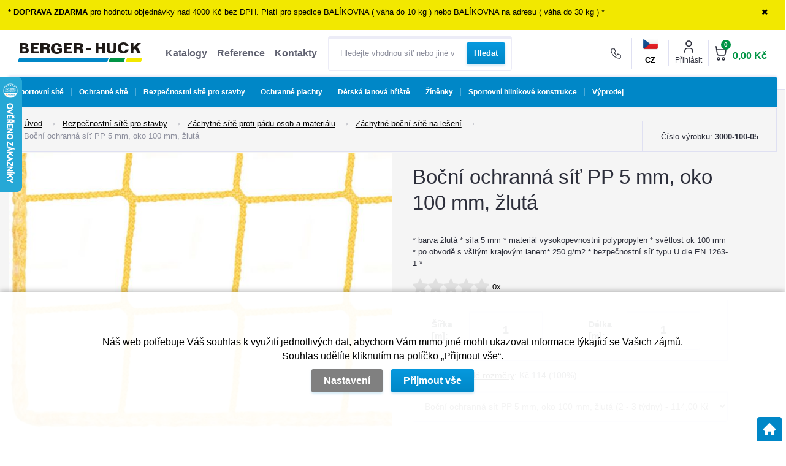

--- FILE ---
content_type: text/html; charset=utf-8
request_url: https://www.berger-huck.cz/bocni-ochranna-sit-pp-5-mm-oko-100-mm-zluta
body_size: 27145
content:
<!DOCTYPE html>
<html lang="cs">
<head>
                <script>
            window.dataLayer = window.dataLayer || [];
            function gtag(){dataLayer.push(arguments);}
            gtag('consent', 'default', {
                'ad_storage': 'denied',
                'analytics_storage': 'denied',
                'ad_user_data': 'denied',
                'ad_personalization': 'denied',
                'security_storage': 'granted'
            });
        </script>
            <meta name="facebook-domain-verification" content="vazjiq2cgu9lkz2zst27xg2vqvkwxl" />

<script type="text/javascript">
(function(sm,a,rt,e,ma,il,i,ng){a._se=a._se||[];for(ng=0;ng<ma.length;ng++){i=sm.createElement(rt);
il=sm.getElementsByTagName(rt)[0];i.async=1;i.src=e+ma[ng]+'.js';il.parentNode.insertBefore(i,il);}})
(document,window,'script','https://app.smartemailing.cz/js/tracking/',['tracker','basic']);
_se.push(['init', '68938773-de84-11e4-8b7a-002590a1e732' ]);
</script>    <meta http-equiv="Content-type" content="text/html; charset=utf-8"/>
	    <title>Boční ochranná síť PP 5 mm, oko 100 mm, žlutá | Berger-Huck</title>
    <meta name="description" lang="cs" content="Boční ochranná síť PP 5 mm, oko 100 mm, žlutá - bezuzlová boční ochranná síť dle EN 1263-1, typ U vysokopevnostní polypropylen, síla 5 mm, oko 100 m všité krajové lano po obvodu zkušební certifikát GS 3 testovací oka a plomby pro opa..."/>
    <meta name="keywords" lang="cs" content="ochranné sítě, záchytné sítě, sítě, síť ochranná"/>
    <meta name="author" content="SOFICO-CZ, a. s. | www.sofico.cz"/>
    <meta name="SKYPE_TOOLBAR" content="SKYPE_TOOLBAR_PARSER_COMPATIBLE"/>

    <meta name="color-scheme" content="light">
    <meta name="theme-color" content="white" media="(prefers-color-scheme: dark)">
    <meta name="theme-color" content="white" media="(prefers-color-scheme: light)">

    <meta property="og:image" content="https://www.berger-huck.cz/pic_zbozi_det/_thb_3000-100-05_02_bocni_ochranna_sit_pp_5_mm,_oko_100_mm,_zluta.jpg" />    <meta name="robots" content="all, follow, index"/>	    <link rel="canonical" href="https://www.berger-huck.cz/bocni-ochranna-sit-pp-5-mm-oko-100-mm"/>
    <meta property="og:url" content="https://www.berger-huck.cz/bocni-ochranna-sit-pp-5-mm-oko-100-mm-zluta"/>
    <meta property="og:title" content="Boční ochranná síť PP 5 mm, oko 100 mm, žlutá"/>
    <meta property="og:description" content="Boční ochranná síť PP 5 mm, oko 100 mm, žlutá - bezuzlová boční ochranná síť dle EN 1263-1, typ U vysokopevnostní polypropylen, síla 5 mm, oko 100 m všité krajové lano po obvodu zkušební certifikát GS 3 testovací oka a plomby pro opa..."/>
        <link rel="alternate" hreflang="cs" href="https://www.berger-huck.cz/bocni-ochranna-sit-pp-5-mm-oko-100-mm-zluta"/>
                <link rel="alternate" hreflang="sk" href="https://www.berger-huck.cz/sk/bocna-ochranna-siet-pp-5-mm-oko-100-mm-zlta"/>
                <link rel="home" href="https://www.berger-huck.cz/"/>
    <link rel="shortcut icon" href="/usr/grafika/favicon.ico"/><link rel="icon" sizes="48x48" type="image/ico" href="/usr/grafika/favicon-48.ico"/><link rel="apple-touch-icon" sizes="48x48" type="image/ico" href="/usr/grafika/favicon-48.ico"/><link rel="mask-icon" sizes="48x48" type="image/ico" href="/usr/grafika/favicon-48.ico"/>    
            <link rel="stylesheet" type="text/css" media="all" href="https://www.berger-huck.cz/css/font-awesome-4.7.0/css/font-awesome.min.css"/>
    
	<link rel="stylesheet" type="text/css" media="all" href="https://www.berger-huck.cz/css/styles.css?270120261526293a4bcaee7d57e19735590b480feaebddb"/>	<meta content="width=device-width, initial-scale=1.0, maximum-scale=5.0, minimum-scale=1.0, user-scalable=yes" name="viewport"/>    <style> #header.fixed{display:none !important;} </style>    <script src="//ajax.googleapis.com/ajax/libs/jquery/1.10.2/jquery.min.js"></script>
    <!--
    <script src="//ajax.googleapis.com/ajax/libs/jquery/3.1.0/jquery.min.js"></script>
    <script src="//code.jquery.com/jquery-migrate-3.1.0.js"></script>
    -->
    <script src="//ajax.googleapis.com/ajax/libs/jqueryui/1.12.1/jquery-ui.min.js"></script>
    <script src="https://www.berger-huck.cz/js/config.js.php"></script>

    
    
        <script>
            window.dataLayer = window.dataLayer || [];
            dataLayer.push({
                'page': {
                    type: 'detail'
                }
            });
        </script>	<script src="https://www.berger-huck.cz/js/js-scripts.js?270120261526293a4bcaee7d57e19735590b480feaebddb"></script>	    <script src="https://www.berger-huck.cz/js/jsphp-scripts.js?CS270120261526293a4bcaee7d57e19735590b480feaebddb"></script>
        <script src="https://www.google.com/recaptcha/api.js?render=6Lc18l4aAAAAAD9a9bvM5H0DMJynf0Dzo68PKMhW" async defer></script>                <script>(function(w,d,s,l,i){w[l]=w[l]||[];w[l].push({'gtm.start':
        new Date().getTime(),event:'gtm.js'});var f=d.getElementsByTagName(s)[0],
        j=d.createElement(s),dl=l!='dataLayer'?'&l='+l:'';j.async=true;j.src=
        'https://www.googletagmanager.com/gtm.js?id='+i+dl;f.parentNode.insertBefore(j,f);
        })(window,document,'script','dataLayer','GTM-NMRKMMH');</script>
        </head>
<body id="p-dp" class="fullpage  pc-ver body_cs ">
<noscript><iframe src="https://www.googletagmanager.com/ns.html?id=GTM-NMRKMMH" height="0" width="0" style="display:none;visibility:hidden"></iframe></noscript>
<div class="info_hlaska open noprint"><div class="grid"><p><strong>* DOPRAVA ZDARMA </strong>pro hodnotu objednávky nad 4000 Kč bez DPH. Platí pro spedice BALÍKOVNA ( váha do 10 kg ) nebo BALÍKOVNA na adresu ( váha do 30 kg ) *</p> <span class="info_hlaska_close"><i class="fa fa-times"></i></span></div></div>
<div id="header_bg" class="noprint">
    <div id="header" class="grid">
        
<div class="conteiner">
	<div class="box conteiner middle"><div class="mobil menu_resp"><span class="icon"><span class="menu_icon_line"></span><span class="menu_icon_line"></span><span class="menu_icon_line"></span></span> Menu</div> 
<a id="logo" accesskey="2" aria-label="Logo" href="https://www.berger-huck.cz/" >
    <img title="Logo" role="img" alt="Logo" src="https://www.berger-huck.cz/files/editor_source/BH-logo.png">
</a> <div data-menu="menu" class="se_menu_mobil show mobil menu "><span class="icon"></span></div>
<div class="menu se_menu menu typ3">
    <span class="icon" style="display: none;"></span></span><ul class="level_1"><li class="level_1 typ3 id_7000390000543433624"><a href="https://www.berger-huck.cz/katalogy"><span class="nazev">Katalogy</span></a></li><li class="level_1 typ3 id_7000390000543433625"><a href="https://www.berger-huck.cz/reference"><span class="nazev">Reference</span></a></li><li class="level_1 typ3 id_7000390000543433623"><a href="https://www.berger-huck.cz/kontakty"><span class="nazev">Kontakty</span></a></li></ul></div>
 
<div class="search empty">
    <form method="get" action="https://www.berger-huck.cz/vyhledavani.php" class="asholder" id="frmVyhledavani" role="search" aria-label="Hledat v tomto obchodu">
        <div class="search_1">
            <label for="vyhledavani_text" class="sr-only">Hledejte vhodnou síť nebo jiné vybavení...</label>
            <span class="search_input">
                <span class="search_info">Hledat v tomto obchodu</span>
                <input accesskey="4" id="vyhledavani_text" class="input_text it-search" type="text" name="katalog-hledany-string" maxlength="100" value="" placeholder="Hledejte vhodnou síť nebo jiné vybavení..." aria-describedby="search_hint" title="Hledat v tomto obchodu" />
                <span id="search_hint" class="sr-only">Hledejte vhodnou síť nebo jiné vybavení...</span>
                <span class="search_clear" title="Vymazat vyhledávací dotaz" aria-label="Vymazat vyhledávací dotaz"><i class="fa fa-times"></i></span>
            </span>
            <span class="search_button">
                <input class="input_submit bt-search" type="submit" aria-label="Vyhledat obsah" title="Vyhledat obsah" value="Hledat" />
            </span>
        </div>
    </form>
    <div id="naseptavac_content"></div>
</div></div> 
	<div class="box right conteiner middle">
	    <div class="kontakt">
	        <div class="box">
	            <div class='se_text '>
    <div class="tel"><a title="Zkopírovat telefonní číslo" href="tel:+420466673182" class="telSave"><span class="icon"> </span><strong>466 673 182</strong></a></div>
<div class="text">Po - Pá  7-15 hod</div></div>
            </div>
        </div>
        <div class="jazyk_top">
            <div class="jazyk_vybrany">
                <span class="cs">CZ</span>
            </div>
            <div class="change_lang">
            <a class="cs active" href="https://www.berger-huck.cz/bocni-ochranna-sit-pp-5-mm-oko-100-mm-zluta?mena=CZK">CZ</a>
            <a class="sk" href="https://www.berger-huck.cz/sk/bocna-ochranna-siet-pp-5-mm-oko-100-mm-zlta?mena=EUR">SK</a>
    </div>

        </div>
	    <div id="registrace"><a title="Registrace" accesskey="7" href="https://www.berger-huck.cz/registrace.php"><i class="fa fa-user-plus"></i></a></div>
<div id="login">
    <a id="login_link" onclick="show_login_form();return false;" title="Přihlášení zákazníka" href="https://www.berger-huck.cz/prihlaseni.php">
        <span class="nadpis">Přihlásit</span>
    </a>
</div> 	<div id="basket">
		<a id="basket_link" title="Zobrazit nákupní košík" href=" https://www.berger-huck.cz/kosik.php" accesskey="5" class="empty">
			<span class="nadpis"><span id="basket_show_popup" onclick="document.getElementById('basket_products').style.display='block'; return false;"></span> </span><span class="basket_empty">košík je prázdný</span>            <span id="basket_price"><span id="basket_suma">0,00</span> <span id="basket_mena"> Kč </span></span>
			<span id="basket_ks">0</span>
			<span class="icon"></span>
		</a>
        			<div id="basket_products" class="close_popup_click_outside">
			<div id="basket_products_1">
				<span id="basket_close" class="close_icon" onclick="document.getElementById('basket_products').style.display='none'; return false;">X</span>
				<a id="basket_products_icon" href="https://www.berger-huck.cz/kosik.php">0</a>
				<div class="nadpis"><span class="basket_price"></span></div>
				<div class="nadpis_table"><span>OBSAH KOŠÍKU</span></div>
				<div id="basket_products_tbl"></div>
				<div class="basket_popup_btn">
					<a class="button big" href="https://www.berger-huck.cz/prihlaseni.php">PŘIHLÁSIT SE</a>					<a class="button big kosik" href="https://www.berger-huck.cz/kosik.php">PŘEJÍT DO KOŠÍKU</a>
				</div>
								<div class="link">
					<a href="https://www.berger-huck.cz/registrace.php">Nová registrace</a><br />					<a href="https://www.berger-huck.cz/prihlaseni.php">Zapomněli jste heslo ?</a>
				</div>			</div>
		</div>
	</div>

	</div>
</div><div class="cleaner"></div>
    </div>
</div><div id="top_bar2_bg" class="noprint">
    <div id="top_bar2" class="top_bar grid"><div class="categories_bg">
	<div id="cat1mobil_show" class="mobil categories_mobil_show show" onclick="tree_categories('#cat1mobil_show', '#cat1');">
		Kategorie<span class="icon"></span>
	</div>
	<div id="cat1" class="categories hidden">
        
        <ul>
	<li class='c15d4e891d7 level_1 pouze_vypis subcategories    '>
		<span class='icon_c' onclick="open_close_categories('c15d4e891d7', this);" ><span class='icon c15d4e891d7 level_1 subcategories  '></span></span>
		<span class='a_bg level_1 subcategories'><a class='c15d4e891d7 level_1 subcategories   ' href='https://www.berger-huck.cz/sportovni-site'><span class='name level_1'><span class="foto"></span><i class="hover_icon level_1 fa fa-angle-right"></i>Sportovní sítě</span></a></span><ul class='c15d4e891d7 level_1 subcategories  '>
	<li class='cc203d8a151 level_2 pouze_vypis subcategories    '>
		<span class='icon_c' onclick="open_close_categories('cc203d8a151', this);" ><span class='icon cc203d8a151 level_2 subcategories  '></span></span>
		<span class='a_bg level_2 subcategories'><a class='cc203d8a151 level_2 subcategories   ' href='https://www.berger-huck.cz/ochranne-site-pro-sport'><span class='name level_2'>Ochranné sítě pro sport</span></a></span><ul class='cc203d8a151 level_2 subcategories  '>
	<li class='c13f3cf8c53 level_3  nosubcategories    '>
		<span class='icon_c' ><span class='icon c13f3cf8c53 level_3 nosubcategories  '></span></span>
		<span class='a_bg level_3 nosubcategories'><a class='c13f3cf8c53 level_3 nosubcategories   ' href='https://www.berger-huck.cz/ochranne-fotbalove-site'><span class='name level_3'>Sítě za fotbalové branky</span></a></span></li>
	<li class='c7fe1f8abaa level_3  nosubcategories    '>
		<span class='icon_c' ><span class='icon c7fe1f8abaa level_3 nosubcategories  '></span></span>
		<span class='a_bg level_3 nosubcategories'><a class='c7fe1f8abaa level_3 nosubcategories   ' href='https://www.berger-huck.cz/hazena-site'><span class='name level_3'>Ochranné sítě pro házenou</span></a></span></li>
	<li class='c98b2979500 level_3  nosubcategories    '>
		<span class='icon_c' ><span class='icon c98b2979500 level_3 nosubcategories  '></span></span>
		<span class='a_bg level_3 nosubcategories'><a class='c98b2979500 level_3 nosubcategories   ' href='https://www.berger-huck.cz/volejbal-site'><span class='name level_3'>Ochranné sítě pro volejbal</span></a></span></li>
	<li class='c0353ab4cbe level_3  nosubcategories    '>
		<span class='icon_c' ><span class='icon c0353ab4cbe level_3 nosubcategories  '></span></span>
		<span class='a_bg level_3 nosubcategories'><a class='c0353ab4cbe level_3 nosubcategories   ' href='https://www.berger-huck.cz/tenis-site'><span class='name level_3'>Ochranné sítě pro tenis</span></a></span></li>
	<li class='cf1b6f2857f level_3  nosubcategories    '>
		<span class='icon_c' ><span class='icon cf1b6f2857f level_3 nosubcategories  '></span></span>
		<span class='a_bg level_3 nosubcategories'><a class='cf1b6f2857f level_3 nosubcategories   ' href='https://www.berger-huck.cz/ledni-hokej-site'><span class='name level_3'>Ochranné sítě pro lední hokej</span></a></span></li>
	<li class='c68ce199ec2 level_3  nosubcategories    '>
		<span class='icon_c' ><span class='icon c68ce199ec2 level_3 nosubcategories  '></span></span>
		<span class='a_bg level_3 nosubcategories'><a class='c68ce199ec2 level_3 nosubcategories   ' href='https://www.berger-huck.cz/golf-site'><span class='name level_3'>Sítě na golf</span></a></span></li>
	<li class='c428fca9bc1 level_3  nosubcategories    '>
		<span class='icon_c' ><span class='icon c428fca9bc1 level_3 nosubcategories  '></span></span>
		<span class='a_bg level_3 nosubcategories'><a class='c428fca9bc1 level_3 nosubcategories   ' href='https://www.berger-huck.cz/baseball-site'><span class='name level_3'>Baseball/Softball</span></a></span></li>
	<li class='ce836d813fd level_3  nosubcategories    '>
		<span class='icon_c' ><span class='icon ce836d813fd level_3 nosubcategories  '></span></span>
		<span class='a_bg level_3 nosubcategories'><a class='ce836d813fd level_3 nosubcategories   ' href='https://www.berger-huck.cz/badminton-site'><span class='name level_3'>Badminton</span></a></span></li>
	<li class='c51d92be1c6 level_3  nosubcategories    '>
		<span class='icon_c' ><span class='icon c51d92be1c6 level_3 nosubcategories  '></span></span>
		<span class='a_bg level_3 nosubcategories'><a class='c51d92be1c6 level_3 nosubcategories   ' href='https://www.berger-huck.cz/basketbal-ochranne-site'><span class='name level_3'>Basketbal</span></a></span></li>
	<li class='c550a141f12 level_3  nosubcategories    '>
		<span class='icon_c' ><span class='icon c550a141f12 level_3 nosubcategories  '></span></span>
		<span class='a_bg level_3 nosubcategories'><a class='c550a141f12 level_3 nosubcategories   ' href='https://www.berger-huck.cz/squash-site'><span class='name level_3'>Squash</span></a></span></li>
	<li class='c67f7fb873e level_3  nosubcategories    '>
		<span class='icon_c' ><span class='icon c67f7fb873e level_3 nosubcategories  '></span></span>
		<span class='a_bg level_3 nosubcategories'><a class='c67f7fb873e level_3 nosubcategories   ' href='https://www.berger-huck.cz/pozemni-hokej-florbal-site'><span class='name level_3'>Pozemní hokej a florbal</span></a></span></li>
	<li class='c1a5b1e4daa level_3  nosubcategories    '>
		<span class='icon_c' ><span class='icon c1a5b1e4daa level_3 nosubcategories  '></span></span>
		<span class='a_bg level_3 nosubcategories'><a class='c1a5b1e4daa level_3 nosubcategories   ' href='https://www.berger-huck.cz/lukostrelba-site'><span class='name level_3'>Ochranné sítě pro lukostřelbu</span></a></span></li>
	<li class='c9a96876e2f level_3  nosubcategories    '>
		<span class='icon_c' ><span class='icon c9a96876e2f level_3 nosubcategories  '></span></span>
		<span class='a_bg level_3 nosubcategories'><a class='c9a96876e2f level_3 nosubcategories   ' href='https://www.berger-huck.cz/kriket-site'><span class='name level_3'>Kriket</span></a></span></li>
	<li class='c9b70e8fe62 level_3 pouze_vypis subcategories    '>
		<span class='icon_c' onclick="open_close_categories('c9b70e8fe62', this);" ><span class='icon c9b70e8fe62 level_3 subcategories  '></span></span>
		<span class='a_bg level_3 subcategories'><a class='c9b70e8fe62 level_3 subcategories   ' href='https://www.berger-huck.cz/prislusenstvi-pro-sportovni-ochranne-site'><span class='name level_3'>Příslušenství pro sportovní ochranné sítě</span></a></span><ul class='c9b70e8fe62 level_3 subcategories  '>
	<li class='cd61e4bbd63 level_4 pouze_vypis nosubcategories    '>
		<span class='icon_c' ><span class='icon cd61e4bbd63 level_4 nosubcategories  '></span></span>
		<span class='a_bg level_4 nosubcategories'><a class='cd61e4bbd63 level_4 nosubcategories   ' href='https://www.berger-huck.cz/karabiny-oka-srouby-sportovni-site'><span class='name level_4'>Karabiny,  oka a šrouby</span></a></span></li>
	<li class='cf5f8590cd5 level_4 pouze_vypis subcategories    '>
		<span class='icon_c' onclick="open_close_categories('cf5f8590cd5', this);" ><span class='icon cf5f8590cd5 level_4 subcategories  '></span></span>
		<span class='a_bg level_4 subcategories'><a class='cf5f8590cd5 level_4 subcategories   ' href='https://www.berger-huck.cz/lana-snury-a-provazy-sportovni-site'><span class='name level_4'>Lana,  šňůry a provazy</span></a></span><ul class='cf5f8590cd5 level_4 subcategories  '>
	<li class='c941e1aaaba level_5  nosubcategories    '>
		<span class='icon_c' ><span class='icon c941e1aaaba level_5 nosubcategories  '></span></span>
		<span class='a_bg level_5 nosubcategories'><a class='c941e1aaaba level_5 nosubcategories   ' href='https://www.berger-huck.cz/gumova-lana-sportovni-site'><span class='name level_5'>Gumová lana</span></a></span></li>
	<li class='c9431c87f27 level_5  nosubcategories    '>
		<span class='icon_c' ><span class='icon c9431c87f27 level_5 nosubcategories  '></span></span>
		<span class='a_bg level_5 nosubcategories'><a class='c9431c87f27 level_5 nosubcategories   ' href='https://www.berger-huck.cz/ocelova-lana-sportovni-site'><span class='name level_5'>Ocelová lana</span></a></span></li>
	<li class='c49ae49a23f level_5  nosubcategories    '>
		<span class='icon_c' ><span class='icon c49ae49a23f level_5 nosubcategories  '></span></span>
		<span class='a_bg level_5 nosubcategories'><a class='c49ae49a23f level_5 nosubcategories   ' href='https://www.berger-huck.cz/sportovni-snury-a-lana-v-bm'><span class='name level_5'>Šňůry a lana v bm</span></a></span></li>
	<li class='ce44fea3bec level_5  nosubcategories    '>
		<span class='icon_c' ><span class='icon ce44fea3bec level_5 nosubcategories  '></span></span>
		<span class='a_bg level_5 nosubcategories'><a class='ce44fea3bec level_5 nosubcategories   ' href='https://www.berger-huck.cz/sportovni-snury-a-lana-v-navinech'><span class='name level_5'>Šňůry a lana v návinech</span></a></span></li></ul></li>
	<li class='c821fa74b50 level_4  nosubcategories    '>
		<span class='icon_c' ><span class='icon c821fa74b50 level_4 nosubcategories  '></span></span>
		<span class='a_bg level_4 nosubcategories'><a class='c821fa74b50 level_4 nosubcategories   ' href='https://www.berger-huck.cz/napinaky-ochranne-site'><span class='name level_4'>Napínáky</span></a></span></li>
	<li class='c250cf8b51c level_4  nosubcategories    '>
		<span class='icon_c' ><span class='icon c250cf8b51c level_4 nosubcategories  '></span></span>
		<span class='a_bg level_4 nosubcategories'><a class='c250cf8b51c level_4 nosubcategories   ' href='https://www.berger-huck.cz/sitove-doplnky-sportovni-site'><span class='name level_4'>Síťové doplňky</span></a></span></li>
	<li class='c42998cf32d level_4 pouze_vypis nosubcategories    '>
		<span class='icon_c' ><span class='icon c42998cf32d level_4 nosubcategories  '></span></span>
		<span class='a_bg level_4 nosubcategories'><a class='c42998cf32d level_4 nosubcategories   ' href='https://www.berger-huck.cz/upinaci-popruhy-sportovni-site'><span class='name level_4'>Upínací popruhy</span></a></span></li>
	<li class='cd07e70efcf level_4  nosubcategories    '>
		<span class='icon_c' ><span class='icon cd07e70efcf level_4 nosubcategories  '></span></span>
		<span class='a_bg level_4 nosubcategories'><a class='cd07e70efcf level_4 nosubcategories   ' href='https://www.berger-huck.cz/sloupy-pro-ochranne-site'><span class='name level_4'>Sloupy pro ochranné sítě</span></a></span></li></ul></li></ul></li>
	<li class='c218a0aefd1 level_2  subcategories    '>
		<span class='icon_c' onclick="open_close_categories('c218a0aefd1', this);" ><span class='icon c218a0aefd1 level_2 subcategories  '></span></span>
		<span class='a_bg level_2 subcategories'><a class='c218a0aefd1 level_2 subcategories   ' href='https://www.berger-huck.cz/site-na-fotbal'><span class='name level_2'>Sítě na fotbal</span></a></span><ul class='c218a0aefd1 level_2 subcategories  '>
	<li class='c7d04bbbe54 level_3  nosubcategories    '>
		<span class='icon_c' ><span class='icon c7d04bbbe54 level_3 nosubcategories  '></span></span>
		<span class='a_bg level_3 nosubcategories'><a class='c7d04bbbe54 level_3 nosubcategories   ' href='https://www.berger-huck.cz/site-na-fotbalove-branky'><span class='name level_3'>Sítě na fotbalové branky</span></a></span></li>
	<li class='ca516a87cfc level_3  nosubcategories    '>
		<span class='icon_c' ><span class='icon ca516a87cfc level_3 nosubcategories  '></span></span>
		<span class='a_bg level_3 nosubcategories'><a class='ca516a87cfc level_3 nosubcategories   ' href='https://www.berger-huck.cz/fotbalove-site-na-male-branky'><span class='name level_3'>Sítě na malé branky</span></a></span></li>
	<li class='cc3c59e5f8b level_3  nosubcategories    '>
		<span class='icon_c' ><span class='icon cc3c59e5f8b level_3 nosubcategories  '></span></span>
		<span class='a_bg level_3 nosubcategories'><a class='cc3c59e5f8b level_3 nosubcategories   ' href='https://www.berger-huck.cz/site-na-branky-antivandal'><span class='name level_3'>Sítě na branky Antivandal</span></a></span></li>
	<li class='cc410003ef1 level_3  nosubcategories    '>
		<span class='icon_c' ><span class='icon cc410003ef1 level_3 nosubcategories  '></span></span>
		<span class='a_bg level_3 nosubcategories'><a class='cc410003ef1 level_3 nosubcategories   ' href='https://www.berger-huck.cz/plachty-pro-strelbu-na-branku'><span class='name level_3'>Plachty pro střelbu na branku</span></a></span></li>
	<li class='c854d9fca60 level_3  nosubcategories    '>
		<span class='icon_c' ><span class='icon c854d9fca60 level_3 nosubcategories  '></span></span>
		<span class='a_bg level_3 nosubcategories'><a class='c854d9fca60 level_3 nosubcategories   ' href='https://www.berger-huck.cz/site-na-mice'><span class='name level_3'>Sítě na míče</span></a></span></li>
	<li class='c559cb990c9 level_3  nosubcategories    '>
		<span class='icon_c' ><span class='icon c559cb990c9 level_3 nosubcategories  '></span></span>
		<span class='a_bg level_3 nosubcategories'><a class='c559cb990c9 level_3 nosubcategories   ' href='https://www.berger-huck.cz/prislusenstvi-pro-fotbal'><span class='name level_3'>Příslušenství pro fotbal</span></a></span></li></ul></li>
	<li class='ccee631121c level_2 pouze_vypis subcategories    '>
		<span class='icon_c' onclick="open_close_categories('ccee631121c', this);" ><span class='icon ccee631121c level_2 subcategories  '></span></span>
		<span class='a_bg level_2 subcategories'><a class='ccee631121c level_2 subcategories   ' href='https://www.berger-huck.cz/site-na-tenis'><span class='name level_2'>Sítě na tenis</span></a></span><ul class='ccee631121c level_2 subcategories  '>
	<li class='c5b69b9cb83 level_3  nosubcategories    '>
		<span class='icon_c' ><span class='icon c5b69b9cb83 level_3 nosubcategories  '></span></span>
		<span class='a_bg level_3 nosubcategories'><a class='c5b69b9cb83 level_3 nosubcategories   ' href='https://www.berger-huck.cz/turnajove-site-na-tenis'><span class='name level_3'>Turnajové sítě na tenis</span></a></span></li>
	<li class='cb5b41fac03 level_3  nosubcategories    '>
		<span class='icon_c' ><span class='icon cb5b41fac03 level_3 nosubcategories  '></span></span>
		<span class='a_bg level_3 nosubcategories'><a class='cb5b41fac03 level_3 nosubcategories   ' href='https://www.berger-huck.cz/treninkove-site-na-tenis'><span class='name level_3'>Tréninkové sítě</span></a></span></li>
	<li class='c285e19f20b level_3  nosubcategories    '>
		<span class='icon_c' ><span class='icon c285e19f20b level_3 nosubcategories  '></span></span>
		<span class='a_bg level_3 nosubcategories'><a class='c285e19f20b level_3 nosubcategories   ' href='https://www.berger-huck.cz/detske-tenisove-site-a-ramy'><span class='name level_3'>Dětské tenisové sítě a rámy</span></a></span></li>
	<li class='ce8c0653fea level_3  nosubcategories    '>
		<span class='icon_c' ><span class='icon ce8c0653fea level_3 nosubcategories  '></span></span>
		<span class='a_bg level_3 nosubcategories'><a class='ce8c0653fea level_3 nosubcategories   ' href='https://www.berger-huck.cz/stinici-plachty'><span class='name level_3'>Stínící plachty</span></a></span></li>
	<li class='cb337e84de8 level_3  nosubcategories    '>
		<span class='icon_c' ><span class='icon cb337e84de8 level_3 nosubcategories  '></span></span>
		<span class='a_bg level_3 nosubcategories'><a class='cb337e84de8 level_3 nosubcategories   ' href='https://www.berger-huck.cz/zametaci-site'><span class='name level_3'>Zametací sítě</span></a></span></li>
	<li class='cff4d5fbbaf level_3  nosubcategories    '>
		<span class='icon_c' ><span class='icon cff4d5fbbaf level_3 nosubcategories  '></span></span>
		<span class='a_bg level_3 nosubcategories'><a class='cff4d5fbbaf level_3 nosubcategories   ' href='https://www.berger-huck.cz/delici-site-mezi-kurty'><span class='name level_3'>Dělící sítě mezi kurty</span></a></span></li>
	<li class='c2d6cc4b2d1 level_3  nosubcategories    '>
		<span class='icon_c' ><span class='icon c2d6cc4b2d1 level_3 nosubcategories  '></span></span>
		<span class='a_bg level_3 nosubcategories'><a class='c2d6cc4b2d1 level_3 nosubcategories   ' href='https://www.berger-huck.cz/prislusenstvi-pro-tenis'><span class='name level_3'>Příslušenství pro tenis</span></a></span></li></ul></li>
	<li class='c389bc7bb1e level_2  subcategories    '>
		<span class='icon_c' onclick="open_close_categories('c389bc7bb1e', this);" ><span class='icon c389bc7bb1e level_2 subcategories  '></span></span>
		<span class='a_bg level_2 subcategories'><a class='c389bc7bb1e level_2 subcategories   ' href='https://www.berger-huck.cz/site-na-hazenou'><span class='name level_2'>Sítě na házenou</span></a></span><ul class='c389bc7bb1e level_2 subcategories  '>
	<li class='ce2230b8535 level_3  nosubcategories    '>
		<span class='icon_c' ><span class='icon ce2230b8535 level_3 nosubcategories  '></span></span>
		<span class='a_bg level_3 nosubcategories'><a class='ce2230b8535 level_3 nosubcategories   ' href='https://www.berger-huck.cz/brankove-site-na-hazenou'><span class='name level_3'>Brankové sítě na házenou</span></a></span></li>
	<li class='c087408522c level_3  nosubcategories    '>
		<span class='icon_c' ><span class='icon c087408522c level_3 nosubcategories  '></span></span>
		<span class='a_bg level_3 nosubcategories'><a class='c087408522c level_3 nosubcategories   ' href='https://www.berger-huck.cz/zavesne-site-do-branky'><span class='name level_3'>Závěsné sítě do branky</span></a></span></li>
	<li class='ca760880003 level_3  nosubcategories    '>
		<span class='icon_c' ><span class='icon ca760880003 level_3 nosubcategories  '></span></span>
		<span class='a_bg level_3 nosubcategories'><a class='ca760880003 level_3 nosubcategories   ' href='https://www.berger-huck.cz/prislusenstvi-pro-hazenou'><span class='name level_3'>Příslušenství pro házenou</span></a></span></li></ul></li>
	<li class='c10a7cdd970 level_2  subcategories    '>
		<span class='icon_c' onclick="open_close_categories('c10a7cdd970', this);" ><span class='icon c10a7cdd970 level_2 subcategories  '></span></span>
		<span class='a_bg level_2 subcategories'><a class='c10a7cdd970 level_2 subcategories   ' href='https://www.berger-huck.cz/site-na-volejbal'><span class='name level_2'>Sítě na volejbal</span></a></span><ul class='c10a7cdd970 level_2 subcategories  '>
	<li class='c3dc4876f3f level_3  nosubcategories    '>
		<span class='icon_c' ><span class='icon c3dc4876f3f level_3 nosubcategories  '></span></span>
		<span class='a_bg level_3 nosubcategories'><a class='c3dc4876f3f level_3 nosubcategories   ' href='https://www.berger-huck.cz/turnajove-site-volejbal'><span class='name level_3'>Turnajové sítě na volejbal</span></a></span></li>
	<li class='c59b90e1005 level_3  nosubcategories    '>
		<span class='icon_c' ><span class='icon c59b90e1005 level_3 nosubcategories  '></span></span>
		<span class='a_bg level_3 nosubcategories'><a class='c59b90e1005 level_3 nosubcategories   ' href='https://www.berger-huck.cz/treninkove-site-volejbal'><span class='name level_3'>Tréninkové sítě</span></a></span></li>
	<li class='c2b8a61594b level_3  nosubcategories    '>
		<span class='icon_c' ><span class='icon c2b8a61594b level_3 nosubcategories  '></span></span>
		<span class='a_bg level_3 nosubcategories'><a class='c2b8a61594b level_3 nosubcategories   ' href='https://www.berger-huck.cz/volejbalove-site-antivandal'><span class='name level_3'>Volejbalové sítě Antivandal</span></a></span></li>
	<li class='cf3f27a3247 level_3  nosubcategories    '>
		<span class='icon_c' ><span class='icon cf3f27a3247 level_3 nosubcategories  '></span></span>
		<span class='a_bg level_3 nosubcategories'><a class='cf3f27a3247 level_3 nosubcategories   ' href='https://www.berger-huck.cz/prislusenstvi-pro-volejbal'><span class='name level_3'>Příslušenství pro volejbal</span></a></span></li></ul></li>
	<li class='c38913e1d6a level_2  subcategories    '>
		<span class='icon_c' onclick="open_close_categories('c38913e1d6a', this);" ><span class='icon c38913e1d6a level_2 subcategories  '></span></span>
		<span class='a_bg level_2 subcategories'><a class='c38913e1d6a level_2 subcategories   ' href='https://www.berger-huck.cz/site-na-beachvolejbal'><span class='name level_2'>Sítě na beachvolejbal</span></a></span><ul class='c38913e1d6a level_2 subcategories  '>
	<li class='cebd9629fc3 level_3  nosubcategories    '>
		<span class='icon_c' ><span class='icon cebd9629fc3 level_3 nosubcategories  '></span></span>
		<span class='a_bg level_3 nosubcategories'><a class='cebd9629fc3 level_3 nosubcategories   ' href='https://www.berger-huck.cz/turnajove-site-beachvolejbal'><span class='name level_3'>Turnajové sítě na beachvolejbal</span></a></span></li>
	<li class='c63538fe6ef level_3  nosubcategories    '>
		<span class='icon_c' ><span class='icon c63538fe6ef level_3 nosubcategories  '></span></span>
		<span class='a_bg level_3 nosubcategories'><a class='c63538fe6ef level_3 nosubcategories   ' href='https://www.berger-huck.cz/treninkove-site-beachvolejbal'><span class='name level_3'>Tréninkové sítě</span></a></span></li>
	<li class='ccf67355a33 level_3  nosubcategories    '>
		<span class='icon_c' ><span class='icon ccf67355a33 level_3 nosubcategories  '></span></span>
		<span class='a_bg level_3 nosubcategories'><a class='ccf67355a33 level_3 nosubcategories   ' href='https://www.berger-huck.cz/turnajove-prislusenstvi-pro-beachvolejbal'><span class='name level_3'>Turnajové příslušenství pro beach</span></a></span></li>
	<li class='c07563a3fe3 level_3  nosubcategories    '>
		<span class='icon_c' ><span class='icon c07563a3fe3 level_3 nosubcategories  '></span></span>
		<span class='a_bg level_3 nosubcategories'><a class='c07563a3fe3 level_3 nosubcategories   ' href='https://www.berger-huck.cz/rekreacni-prislusenstvi-pro-beachvolejbal'><span class='name level_3'>Rekreační příslušenství pro beach</span></a></span></li></ul></li>
	<li class='c25ddc0f8c9 level_2  subcategories    '>
		<span class='icon_c' onclick="open_close_categories('c25ddc0f8c9', this);" ><span class='icon c25ddc0f8c9 level_2 subcategories  '></span></span>
		<span class='a_bg level_2 subcategories'><a class='c25ddc0f8c9 level_2 subcategories   ' href='https://www.berger-huck.cz/site-na-lyzarske-svahy'><span class='name level_2'>Sítě na lyžařské svahy</span></a></span><ul class='c25ddc0f8c9 level_2 subcategories  '>
	<li class='c5ef0b4eba3 level_3  nosubcategories    '>
		<span class='icon_c' ><span class='icon c5ef0b4eba3 level_3 nosubcategories  '></span></span>
		<span class='a_bg level_3 nosubcategories'><a class='c5ef0b4eba3 level_3 nosubcategories   ' href='https://www.berger-huck.cz/bezpecnostni-site-pro-pevne-konstrukce'><span class='name level_3'>Bezpečnostní sítě pro pevné konstrukce</span></a></span></li>
	<li class='c598b3e71ec level_3  nosubcategories    '>
		<span class='icon_c' ><span class='icon c598b3e71ec level_3 nosubcategories  '></span></span>
		<span class='a_bg level_3 nosubcategories'><a class='c598b3e71ec level_3 nosubcategories   ' href='https://www.berger-huck.cz/bezpecnostni-site-pro-pruzne-tyce'><span class='name level_3'>Bezpečnostní sítě pro pružné tyče</span></a></span></li>
	<li class='c74071a6733 level_3  nosubcategories    '>
		<span class='icon_c' ><span class='icon c74071a6733 level_3 nosubcategories  '></span></span>
		<span class='a_bg level_3 nosubcategories'><a class='c74071a6733 level_3 nosubcategories   ' href='https://www.berger-huck.cz/vymezovaci-site'><span class='name level_3'>Vymezovací sítě</span></a></span></li>
	<li class='ccfee398643 level_3  nosubcategories    '>
		<span class='icon_c' ><span class='icon ccfee398643 level_3 nosubcategories  '></span></span>
		<span class='a_bg level_3 nosubcategories'><a class='ccfee398643 level_3 nosubcategories   ' href='https://www.berger-huck.cz/snezne-plutky'><span class='name level_3'>Sněžné plůtky</span></a></span></li>
	<li class='cd18f655c3f level_3  nosubcategories    '>
		<span class='icon_c' ><span class='icon cd18f655c3f level_3 nosubcategories  '></span></span>
		<span class='a_bg level_3 nosubcategories'><a class='cd18f655c3f level_3 nosubcategories   ' href='https://www.berger-huck.cz/trojuhelnikove-lyzarske-site'><span class='name level_3'>Trojúhelníkové lyžařské sítě</span></a></span></li>
	<li class='c6ea2ef7311 level_3  nosubcategories    '>
		<span class='icon_c' ><span class='icon c6ea2ef7311 level_3 nosubcategories  '></span></span>
		<span class='a_bg level_3 nosubcategories'><a class='c6ea2ef7311 level_3 nosubcategories   ' href='https://www.berger-huck.cz/prislusenstvi-lyzarske-svahy'><span class='name level_3'>Příslušenství</span></a></span></li></ul></li>
	<li class='c877a9ba7a9 level_2  subcategories    '>
		<span class='icon_c' onclick="open_close_categories('c877a9ba7a9', this);" ><span class='icon c877a9ba7a9 level_2 subcategories  '></span></span>
		<span class='a_bg level_2 subcategories'><a class='c877a9ba7a9 level_2 subcategories   ' href='https://www.berger-huck.cz/site-na-badminton'><span class='name level_2'>Sítě na badminton</span></a></span><ul class='c877a9ba7a9 level_2 subcategories  '>
	<li class='cdc6a648964 level_3  nosubcategories    '>
		<span class='icon_c' ><span class='icon cdc6a648964 level_3 nosubcategories  '></span></span>
		<span class='a_bg level_3 nosubcategories'><a class='cdc6a648964 level_3 nosubcategories   ' href='https://www.berger-huck.cz/badminton-turnajove-site'><span class='name level_3'>Turnajové sítě na badminton</span></a></span></li>
	<li class='c26337353b7 level_3  nosubcategories    '>
		<span class='icon_c' ><span class='icon c26337353b7 level_3 nosubcategories  '></span></span>
		<span class='a_bg level_3 nosubcategories'><a class='c26337353b7 level_3 nosubcategories   ' href='https://www.berger-huck.cz/badminton-treninkove-site'><span class='name level_3'>Tréninkové sítě</span></a></span></li></ul></li>
	<li class='c53fde96fcc level_2  nosubcategories    '>
		<span class='icon_c' ><span class='icon c53fde96fcc level_2 nosubcategories  '></span></span>
		<span class='a_bg level_2 nosubcategories'><a class='c53fde96fcc level_2 nosubcategories   ' href='https://www.berger-huck.cz/site-na-florbal'><span class='name level_2'>Sítě na florbal</span></a></span></li>
	<li class='c2bb232c0b1 level_2  nosubcategories    '>
		<span class='icon_c' ><span class='icon c2bb232c0b1 level_2 nosubcategories  '></span></span>
		<span class='a_bg level_2 nosubcategories'><a class='c2bb232c0b1 level_2 nosubcategories   ' href='https://www.berger-huck.cz/site-na-ledni-hokej-a-inline'><span class='name level_2'>Sítě na lední hokej a inline</span></a></span></li>
	<li class='cba2fd310dc level_2  nosubcategories    '>
		<span class='icon_c' ><span class='icon cba2fd310dc level_2 nosubcategories  '></span></span>
		<span class='a_bg level_2 nosubcategories'><a class='cba2fd310dc level_2 nosubcategories   ' href='https://www.berger-huck.cz/site-na-pozemni-hokej'><span class='name level_2'>Sítě na pozemní hokej</span></a></span></li>
	<li class='c8e6b42f164 level_2  nosubcategories    '>
		<span class='icon_c' ><span class='icon c8e6b42f164 level_2 nosubcategories  '></span></span>
		<span class='a_bg level_2 nosubcategories'><a class='c8e6b42f164 level_2 nosubcategories   ' href='https://www.berger-huck.cz/site-na-basketbal'><span class='name level_2'>Sítě na basketbal</span></a></span></li>
	<li class='cef575e8837 level_2  nosubcategories    '>
		<span class='icon_c' ><span class='icon cef575e8837 level_2 nosubcategories  '></span></span>
		<span class='a_bg level_2 nosubcategories'><a class='cef575e8837 level_2 nosubcategories   ' href='https://www.berger-huck.cz/site-na-nohejbal'><span class='name level_2'>Sítě na nohejbal</span></a></span></li>
	<li class='c2050e03ca1 level_2  nosubcategories    '>
		<span class='icon_c' ><span class='icon c2050e03ca1 level_2 nosubcategories  '></span></span>
		<span class='a_bg level_2 nosubcategories'><a class='c2050e03ca1 level_2 nosubcategories   ' href='https://www.berger-huck.cz/site-na-vodni-polo'><span class='name level_2'>Sítě na vodní pólo</span></a></span></li>
	<li class='cab817c9349 level_2  nosubcategories    '>
		<span class='icon_c' ><span class='icon cab817c9349 level_2 nosubcategories  '></span></span>
		<span class='a_bg level_2 nosubcategories'><a class='cab817c9349 level_2 nosubcategories   ' href='https://www.berger-huck.cz/site-na-kolovou'><span class='name level_2'>Sítě na kolovou</span></a></span></li>
	<li class='c9461cce28e level_2  nosubcategories    '>
		<span class='icon_c' ><span class='icon c9461cce28e level_2 nosubcategories  '></span></span>
		<span class='a_bg level_2 nosubcategories'><a class='c9461cce28e level_2 nosubcategories   ' href='https://www.berger-huck.cz/site-na-atletiku'><span class='name level_2'>Sítě na atletiku</span></a></span></li>
	<li class='cf770b62bc8 level_2 pouze_vypis nosubcategories    '>
		<span class='icon_c' ><span class='icon cf770b62bc8 level_2 nosubcategories  '></span></span>
		<span class='a_bg level_2 nosubcategories'><a class='cf770b62bc8 level_2 nosubcategories   ' href='https://www.berger-huck.cz/site-na-zakryti-piskoviste'><span class='name level_2'>Sítě na zakrytí pískoviště</span></a></span></li>
	<li class='ce1e32e235e level_2  nosubcategories    '>
		<span class='icon_c' ><span class='icon ce1e32e235e level_2 nosubcategories  '></span></span>
		<span class='a_bg level_2 nosubcategories'><a class='ce1e32e235e level_2 nosubcategories   ' href='https://www.berger-huck.cz/sportovni-ocelove-site-antivandal'><span class='name level_2'>Sítě ocelové Antivandal</span></a></span></li>
	<li class='ceba0dc302b level_2  nosubcategories    '>
		<span class='icon_c' ><span class='icon ceba0dc302b level_2 nosubcategories  '></span></span>
		<span class='a_bg level_2 nosubcategories'><a class='ceba0dc302b level_2 nosubcategories   ' href='https://www.berger-huck.cz/site-pro-lanova-a-multifunkcni-centra'><span class='name level_2'>Sítě pro lanová a multifunkční centra</span></a></span></li>
	<li class='c55a7cf9c71 level_2  nosubcategories    '>
		<span class='icon_c' ><span class='icon c55a7cf9c71 level_2 nosubcategories  '></span></span>
		<span class='a_bg level_2 nosubcategories'><a class='c55a7cf9c71 level_2 nosubcategories   ' href='https://www.berger-huck.cz/site-pro-deleni-sportovni-haly'><span class='name level_2'>Sítě pro dělení sportovní haly</span></a></span></li>
	<li class='c2f55707d41 level_2  subcategories    '>
		<span class='icon_c' onclick="open_close_categories('c2f55707d41', this);" ><span class='icon c2f55707d41 level_2 subcategories  '></span></span>
		<span class='a_bg level_2 subcategories'><a class='c2f55707d41 level_2 subcategories   ' href='https://www.berger-huck.cz/sportovni-lana'><span class='name level_2'>Lana pro sport</span></a></span><ul class='c2f55707d41 level_2 subcategories  '>
	<li class='c1be3bc32e6 level_3  nosubcategories    '>
		<span class='icon_c' ><span class='icon c1be3bc32e6 level_3 nosubcategories  '></span></span>
		<span class='a_bg level_3 nosubcategories'><a class='c1be3bc32e6 level_3 nosubcategories   ' href='https://www.berger-huck.cz/splhaci-lana'><span class='name level_3'>Šplhací lana</span></a></span></li>
	<li class='c35051070e5 level_3  nosubcategories    '>
		<span class='icon_c' ><span class='icon c35051070e5 level_3 nosubcategories  '></span></span>
		<span class='a_bg level_3 nosubcategories'><a class='c35051070e5 level_3 nosubcategories   ' href='https://www.berger-huck.cz/pretahovaci-lana'><span class='name level_3'>Přetahovací lana</span></a></span></li>
	<li class='cb534ba6823 level_3  nosubcategories    '>
		<span class='icon_c' ><span class='icon cb534ba6823 level_3 nosubcategories  '></span></span>
		<span class='a_bg level_3 nosubcategories'><a class='cb534ba6823 level_3 nosubcategories   ' href='https://www.berger-huck.cz/balancni-lana'><span class='name level_3'>Balanční lana</span></a></span></li>
	<li class='c05f971b5ec level_3  nosubcategories    '>
		<span class='icon_c' ><span class='icon c05f971b5ec level_3 nosubcategories  '></span></span>
		<span class='a_bg level_3 nosubcategories'><a class='c05f971b5ec level_3 nosubcategories   ' href='https://www.berger-huck.cz/snury-isilink'><span class='name level_3'>Šňůry Isilink</span></a></span></li>
	<li class='c7380ad8a67 level_3  nosubcategories    '>
		<span class='icon_c' ><span class='icon c7380ad8a67 level_3 nosubcategories  '></span></span>
		<span class='a_bg level_3 nosubcategories'><a class='c7380ad8a67 level_3 nosubcategories   ' href='https://www.berger-huck.cz/gymnasticka-lana-a-kruhy'><span class='name level_3'>Gymnastická lana a kruhy</span></a></span></li></ul></li>
	<li class='c3cf166c6b7 level_2  nosubcategories    '>
		<span class='icon_c' ><span class='icon c3cf166c6b7 level_2 nosubcategories  '></span></span>
		<span class='a_bg level_2 nosubcategories'><a class='c3cf166c6b7 level_2 nosubcategories   ' href='https://www.berger-huck.cz/svihadla'><span class='name level_2'>Švihadla</span></a></span></li></ul></li>
	<li class='cc86a7ee3d8 level_1 pouze_vypis subcategories    '>
		<span class='icon_c' onclick="open_close_categories('cc86a7ee3d8', this);" ><span class='icon cc86a7ee3d8 level_1 subcategories  '></span></span>
		<span class='a_bg level_1 subcategories'><a class='cc86a7ee3d8 level_1 subcategories   ' href='https://www.berger-huck.cz/ochranne-site'><span class='name level_1'><span class="foto"></span><i class="hover_icon level_1 fa fa-angle-right"></i>Ochranné sítě</span></a></span><ul class='cc86a7ee3d8 level_1 subcategories  '>
	<li class='ca01a0380ca level_2 pouze_vypis subcategories    '>
		<span class='icon_c' onclick="open_close_categories('ca01a0380ca', this);" ><span class='icon ca01a0380ca level_2 subcategories  '></span></span>
		<span class='a_bg level_2 subcategories'><a class='ca01a0380ca level_2 subcategories   ' href='https://www.berger-huck.cz/ochranne-site-na-prani'><span class='name level_2'>Ochranné sítě na přání</span></a></span><ul class='ca01a0380ca level_2 subcategories  '>
	<li class='c5a4b25aaed level_3  nosubcategories    '>
		<span class='icon_c' ><span class='icon c5a4b25aaed level_3 nosubcategories  '></span></span>
		<span class='a_bg level_3 nosubcategories'><a class='c5a4b25aaed level_3 nosubcategories   ' href='https://www.berger-huck.cz/site-standardni-dle-m2'><span class='name level_3'>Sítě standardní dle m2</span></a></span></li>
	<li class='cf73b76ce89 level_3  nosubcategories    '>
		<span class='icon_c' ><span class='icon cf73b76ce89 level_3 nosubcategories  '></span></span>
		<span class='a_bg level_3 nosubcategories'><a class='cf73b76ce89 level_3 nosubcategories   ' href='https://www.berger-huck.cz/site-nehorlave-dle-m2'><span class='name level_3'>Sítě nehořlavé dle m2</span></a></span></li>
	<li class='c70c639df5e level_3  nosubcategories    '>
		<span class='icon_c' ><span class='icon c70c639df5e level_3 nosubcategories  '></span></span>
		<span class='a_bg level_3 nosubcategories'><a class='c70c639df5e level_3 nosubcategories   ' href='https://www.berger-huck.cz/site-ocelove-antivandal-dle-m2'><span class='name level_3'>Sítě ocelové Antivandal dle m2</span></a></span></li>
	<li class='c28f0b86459 level_3 pouze_vypis subcategories    '>
		<span class='icon_c' onclick="open_close_categories('c28f0b86459', this);" ><span class='icon c28f0b86459 level_3 subcategories  '></span></span>
		<span class='a_bg level_3 subcategories'><a class='c28f0b86459 level_3 subcategories   ' href='https://www.berger-huck.cz/prislusenstvi-pro-uchyceni-siti'><span class='name level_3'>Příslušenství pro uchycení sítí</span></a></span><ul class='c28f0b86459 level_3 subcategories  '>
	<li class='c1543843a47 level_4 pouze_vypis nosubcategories    '>
		<span class='icon_c' ><span class='icon c1543843a47 level_4 nosubcategories  '></span></span>
		<span class='a_bg level_4 nosubcategories'><a class='c1543843a47 level_4 nosubcategories   ' href='https://www.berger-huck.cz/karabiny-oka-a-srouby'><span class='name level_4'>Karabiny,  oka a šrouby</span></a></span></li>
	<li class='cf8c1f23d6a level_4  subcategories    '>
		<span class='icon_c' onclick="open_close_categories('cf8c1f23d6a', this);" ><span class='icon cf8c1f23d6a level_4 subcategories  '></span></span>
		<span class='a_bg level_4 subcategories'><a class='cf8c1f23d6a level_4 subcategories   ' href='https://www.berger-huck.cz/ochranne-site-lana-a-snury'><span class='name level_4'>Lana a šňůry</span></a></span><ul class='cf8c1f23d6a level_4 subcategories  '>
	<li class='ce46de7e1bc level_5  nosubcategories    '>
		<span class='icon_c' ><span class='icon ce46de7e1bc level_5 nosubcategories  '></span></span>
		<span class='a_bg level_5 nosubcategories'><a class='ce46de7e1bc level_5 nosubcategories   ' href='https://www.berger-huck.cz/gumova-lana'><span class='name level_5'>Gumová lana</span></a></span></li>
	<li class='cb7b16ecf8c level_5  nosubcategories    '>
		<span class='icon_c' ><span class='icon cb7b16ecf8c level_5 nosubcategories  '></span></span>
		<span class='a_bg level_5 nosubcategories'><a class='cb7b16ecf8c level_5 nosubcategories   ' href='https://www.berger-huck.cz/ocelova-lana-ochranne-site'><span class='name level_5'>Ocelová lana</span></a></span></li>
	<li class='c352fe25daf level_5  nosubcategories    '>
		<span class='icon_c' ><span class='icon c352fe25daf level_5 nosubcategories  '></span></span>
		<span class='a_bg level_5 nosubcategories'><a class='c352fe25daf level_5 nosubcategories   ' href='https://www.berger-huck.cz/snury-a-lana-v-bm'><span class='name level_5'>Šňůry a lana v bm</span></a></span></li>
	<li class='c18d8042386 level_5  nosubcategories    '>
		<span class='icon_c' ><span class='icon c18d8042386 level_5 nosubcategories  '></span></span>
		<span class='a_bg level_5 nosubcategories'><a class='c18d8042386 level_5 nosubcategories   ' href='https://www.berger-huck.cz/snury-a-lana-v-navinech'><span class='name level_5'>Šňůry a lana v návinech</span></a></span></li></ul></li>
	<li class='c816b112c61 level_4  nosubcategories    '>
		<span class='icon_c' ><span class='icon c816b112c61 level_4 nosubcategories  '></span></span>
		<span class='a_bg level_4 nosubcategories'><a class='c816b112c61 level_4 nosubcategories   ' href='https://www.berger-huck.cz/napinaky-ochranne-site'><span class='name level_4'>Napínáky</span></a></span></li>
	<li class='c69cb3ea317 level_4 pouze_vypis nosubcategories    '>
		<span class='icon_c' ><span class='icon c69cb3ea317 level_4 nosubcategories  '></span></span>
		<span class='a_bg level_4 nosubcategories'><a class='c69cb3ea317 level_4 nosubcategories   ' href='https://www.berger-huck.cz/upinaci-popruhy'><span class='name level_4'>Upínací popruhy</span></a></span></li>
	<li class='cbbf94b34eb level_4  nosubcategories    '>
		<span class='icon_c' ><span class='icon cbbf94b34eb level_4 nosubcategories  '></span></span>
		<span class='a_bg level_4 nosubcategories'><a class='cbbf94b34eb level_4 nosubcategories   ' href='https://www.berger-huck.cz/sitove-doplnky-uchyceni-siti'><span class='name level_4'>Síťové doplňky</span></a></span></li></ul></li></ul></li>
	<li class='c66808e327d level_2 pouze_vypis subcategories    '>
		<span class='icon_c' onclick="open_close_categories('c66808e327d', this);" ><span class='icon c66808e327d level_2 subcategories  '></span></span>
		<span class='a_bg level_2 subcategories'><a class='c66808e327d level_2 subcategories   ' href='https://www.berger-huck.cz/kryci-site-pro-kontejnery-a-privesy'><span class='name level_2'>Krycí sítě pro kontejnery a přívěsy</span></a></span><ul class='c66808e327d level_2 subcategories  '>
	<li class='c42e7aaa88b level_3  nosubcategories    '>
		<span class='icon_c' ><span class='icon c42e7aaa88b level_3 nosubcategories  '></span></span>
		<span class='a_bg level_3 nosubcategories'><a class='c42e7aaa88b level_3 nosubcategories   ' href='https://www.berger-huck.cz/site-pro-kontejnery'><span class='name level_3'>Sítě pro kontejnery</span></a></span></li>
	<li class='c8fe0093bb3 level_3  nosubcategories    '>
		<span class='icon_c' ><span class='icon c8fe0093bb3 level_3 nosubcategories  '></span></span>
		<span class='a_bg level_3 nosubcategories'><a class='c8fe0093bb3 level_3 nosubcategories   ' href='https://www.berger-huck.cz/site-pro-privesy'><span class='name level_3'>Sítě pro přívěsy</span></a></span></li>
	<li class='c41ae36ecb9 level_3 pouze_vypis nosubcategories    '>
		<span class='icon_c' ><span class='icon c41ae36ecb9 level_3 nosubcategories  '></span></span>
		<span class='a_bg level_3 nosubcategories'><a class='c41ae36ecb9 level_3 nosubcategories   ' href='https://www.berger-huck.cz/prislusenstvi-pro-kryci-site'><span class='name level_3'>Příslušenství pro krycí sítě</span></a></span></li>
	<li class='c9cf81d8026 level_3  nosubcategories    '>
		<span class='icon_c' ><span class='icon c9cf81d8026 level_3 nosubcategories  '></span></span>
		<span class='a_bg level_3 nosubcategories'><a class='c9cf81d8026 level_3 nosubcategories   ' href='https://www.berger-huck.cz/fixacni-cargo-site'><span class='name level_3'>Fixační cargo sítě</span></a></span></li></ul></li>
	<li class='c75fc093c0e level_2 pouze_vypis subcategories    '>
		<span class='icon_c' onclick="open_close_categories('c75fc093c0e', this);" ><span class='icon c75fc093c0e level_2 subcategories  '></span></span>
		<span class='a_bg level_2 subcategories'><a class='c75fc093c0e level_2 subcategories   ' href='https://www.berger-huck.cz/site-pro-sklady-a-regaly'><span class='name level_2'>Sítě pro sklady a regály</span></a></span><ul class='c75fc093c0e level_2 subcategories  '>
	<li class='cf74909ace6 level_3  nosubcategories    '>
		<span class='icon_c' ><span class='icon cf74909ace6 level_3 nosubcategories  '></span></span>
		<span class='a_bg level_3 nosubcategories'><a class='cf74909ace6 level_3 nosubcategories   ' href='https://www.berger-huck.cz/vertikalni-site-pro-paletove-regaly'><span class='name level_3'>Vertikální sítě pro paletové regály</span></a></span></li>
	<li class='c66368270ff level_3  nosubcategories    '>
		<span class='icon_c' ><span class='icon c66368270ff level_3 nosubcategories  '></span></span>
		<span class='a_bg level_3 nosubcategories'><a class='c66368270ff level_3 nosubcategories   ' href='https://www.berger-huck.cz/horizontalni-site-pro-paletove-regaly'><span class='name level_3'>Horizontální sítě pro paletové regály</span></a></span></li>
	<li class='c248e844336 level_3 pouze_vypis nosubcategories    '>
		<span class='icon_c' ><span class='icon c248e844336 level_3 nosubcategories  '></span></span>
		<span class='a_bg level_3 nosubcategories'><a class='c248e844336 level_3 nosubcategories   ' href='https://www.berger-huck.cz/prislusenstvi-pro-regalove-site'><span class='name level_3'>Příslušenství pro regálové sítě</span></a></span></li></ul></li>
	<li class='c019d385eb6 level_2  subcategories    '>
		<span class='icon_c' onclick="open_close_categories('c019d385eb6', this);" ><span class='icon c019d385eb6 level_2 subcategories  '></span></span>
		<span class='a_bg level_2 subcategories'><a class='c019d385eb6 level_2 subcategories   ' href='https://www.berger-huck.cz/site-pro-skladky'><span class='name level_2'>Sítě pro skládky</span></a></span><ul class='c019d385eb6 level_2 subcategories  '>
	<li class='ca49e9411d6 level_3 pouze_vypis nosubcategories    '>
		<span class='icon_c' ><span class='icon ca49e9411d6 level_3 nosubcategories  '></span></span>
		<span class='a_bg level_3 nosubcategories'><a class='ca49e9411d6 level_3 nosubcategories   ' href='https://www.berger-huck.cz/prislusenstvi-pro-skladkove-site'><span class='name level_3'>Příslušenství pro skládkové sítě</span></a></span></li></ul></li>
	<li class='cddb30680a6 level_2  nosubcategories    '>
		<span class='icon_c' ><span class='icon cddb30680a6 level_2 nosubcategories  '></span></span>
		<span class='a_bg level_2 nosubcategories'><a class='cddb30680a6 level_2 nosubcategories   ' href='https://www.berger-huck.cz/site-pro-zabradli-schody-a-balkony'><span class='name level_2'>Sítě pro zábradlí,  schody a balkóny</span></a></span></li>
	<li class='c2421fcb126 level_2  nosubcategories    '>
		<span class='icon_c' ><span class='icon c2421fcb126 level_2 nosubcategories  '></span></span>
		<span class='a_bg level_2 nosubcategories'><a class='c2421fcb126 level_2 nosubcategories   ' href='https://www.berger-huck.cz/site-pro-piskoviste'><span class='name level_2'>Sítě pro pískoviště</span></a></span></li>
	<li class='cfccb60fb51 level_2  subcategories    '>
		<span class='icon_c' onclick="open_close_categories('cfccb60fb51', this);" ><span class='icon cfccb60fb51 level_2 subcategories  '></span></span>
		<span class='a_bg level_2 subcategories'><a class='cfccb60fb51 level_2 subcategories   ' href='https://www.berger-huck.cz/site-proti-ptactvu'><span class='name level_2'>Sítě proti ptactvu</span></a></span><ul class='cfccb60fb51 level_2 subcategories  '>
	<li class='c1651cf0d2f level_3 pouze_vypis nosubcategories    '>
		<span class='icon_c' ><span class='icon c1651cf0d2f level_3 nosubcategories  '></span></span>
		<span class='a_bg level_3 nosubcategories'><a class='c1651cf0d2f level_3 nosubcategories   ' href='https://www.berger-huck.cz/prislusenstvi-pro-site-proti-ptactvu'><span class='name level_3'>Příslušenství pro ptačí sítě</span></a></span></li></ul></li>
	<li class='ceed5af6add level_2  nosubcategories    '>
		<span class='icon_c' ><span class='icon ceed5af6add level_2 nosubcategories  '></span></span>
		<span class='a_bg level_2 nosubcategories'><a class='ceed5af6add level_2 nosubcategories   ' href='https://www.berger-huck.cz/site-pro-bazeny'><span class='name level_2'>Sítě pro bazény</span></a></span></li>
	<li class='ca8abb4bb28 level_2  nosubcategories    '>
		<span class='icon_c' ><span class='icon ca8abb4bb28 level_2 nosubcategories  '></span></span>
		<span class='a_bg level_2 nosubcategories'><a class='ca8abb4bb28 level_2 nosubcategories   ' href='https://www.berger-huck.cz/site-pro-padajici-listi'><span class='name level_2'>Sítě pro padající listí</span></a></span></li>
	<li class='c4f4adcbf8c level_2  nosubcategories    '>
		<span class='icon_c' ><span class='icon c4f4adcbf8c level_2 nosubcategories  '></span></span>
		<span class='a_bg level_2 nosubcategories'><a class='c4f4adcbf8c level_2 nosubcategories   ' href='https://www.berger-huck.cz/site-pro-seno-a-krmeni'><span class='name level_2'>Sítě pro seno a krmení</span></a></span></li>
	<li class='cbbcbff5c1f level_2  nosubcategories    '>
		<span class='icon_c' ><span class='icon cbbcbff5c1f level_2 nosubcategories  '></span></span>
		<span class='a_bg level_2 nosubcategories'><a class='cbbcbff5c1f level_2 nosubcategories   ' href='https://www.berger-huck.cz/site-pro-detske-koutky'><span class='name level_2'>Sítě pro dětské koutky</span></a></span></li>
	<li class='c8cb22bdd0b level_2  nosubcategories    '>
		<span class='icon_c' ><span class='icon c8cb22bdd0b level_2 nosubcategories  '></span></span>
		<span class='a_bg level_2 nosubcategories'><a class='c8cb22bdd0b level_2 nosubcategories   ' href='https://www.berger-huck.cz/site-pro-detske-postele'><span class='name level_2'>Sítě pro dětské postele</span></a></span></li>
	<li class='cf4f6dce2f3 level_2  nosubcategories    '>
		<span class='icon_c' ><span class='icon cf4f6dce2f3 level_2 nosubcategories  '></span></span>
		<span class='a_bg level_2 nosubcategories'><a class='cf4f6dce2f3 level_2 nosubcategories   ' href='https://www.berger-huck.cz/site-pro-drubez'><span class='name level_2'>Sítě pro drůbež</span></a></span></li>
	<li class='c0d0fd7c6e0 level_2  nosubcategories    '>
		<span class='icon_c' ><span class='icon c0d0fd7c6e0 level_2 nosubcategories  '></span></span>
		<span class='a_bg level_2 nosubcategories'><a class='c0d0fd7c6e0 level_2 nosubcategories   ' href='https://www.berger-huck.cz/site-pro-voliery'><span class='name level_2'>Sítě pro voliéry</span></a></span></li>
	<li class='cd7a728a67d level_2  nosubcategories    '>
		<span class='icon_c' ><span class='icon cd7a728a67d level_2 nosubcategories  '></span></span>
		<span class='a_bg level_2 nosubcategories'><a class='cd7a728a67d level_2 nosubcategories   ' href='https://www.berger-huck.cz/site-pro-kocky'><span class='name level_2'>Sítě pro kočky</span></a></span></li>
	<li class='ca96b65a721 level_2  nosubcategories    '>
		<span class='icon_c' ><span class='icon ca96b65a721 level_2 nosubcategories  '></span></span>
		<span class='a_bg level_2 nosubcategories'><a class='ca96b65a721 level_2 nosubcategories   ' href='https://www.berger-huck.cz/site-pro-transport-nakladu'><span class='name level_2'>Sítě pro transport nákladu</span></a></span></li>
	<li class='c1068c6e4c8 level_2  nosubcategories    '>
		<span class='icon_c' ><span class='icon c1068c6e4c8 level_2 nosubcategories  '></span></span>
		<span class='a_bg level_2 nosubcategories'><a class='c1068c6e4c8 level_2 nosubcategories   ' href='https://www.berger-huck.cz/site-pro-dopravniky'><span class='name level_2'>Sítě pro dopravníky</span></a></span></li>
	<li class='c17d63b1625 level_2  nosubcategories    '>
		<span class='icon_c' ><span class='icon c17d63b1625 level_2 nosubcategories  '></span></span>
		<span class='a_bg level_2 nosubcategories'><a class='c17d63b1625 level_2 nosubcategories   ' href='https://www.berger-huck.cz/site-pro-zajisteni-svahu-a-brehu'><span class='name level_2'>Sítě pro zajištění svahů a břehů</span></a></span></li>
	<li class='cb9228e0962 level_2  nosubcategories    '>
		<span class='icon_c' ><span class='icon cb9228e0962 level_2 nosubcategories  '></span></span>
		<span class='a_bg level_2 nosubcategories'><a class='cb9228e0962 level_2 nosubcategories   ' href='https://www.berger-huck.cz/site-ocelove-antivandal'><span class='name level_2'>Sítě ocelové Antivandal</span></a></span></li>
	<li class='c0deb1c5481 level_2  nosubcategories    '>
		<span class='icon_c' ><span class='icon c0deb1c5481 level_2 nosubcategories  '></span></span>
		<span class='a_bg level_2 nosubcategories'><a class='c0deb1c5481 level_2 nosubcategories   ' href='https://www.berger-huck.cz/barierove-site'><span class='name level_2'>Bariérové sítě</span></a></span></li>
	<li class='cd1f255a373 level_2  nosubcategories    '>
		<span class='icon_c' ><span class='icon cd1f255a373 level_2 nosubcategories  '></span></span>
		<span class='a_bg level_2 nosubcategories'><a class='cd1f255a373 level_2 nosubcategories   ' href='https://www.berger-huck.cz/provazove-zebriky'><span class='name level_2'>Provazové žebříky</span></a></span></li>
	<li class='cd490d7b457 level_2  nosubcategories    '>
		<span class='icon_c' ><span class='icon cd490d7b457 level_2 nosubcategories  '></span></span>
		<span class='a_bg level_2 nosubcategories'><a class='cd490d7b457 level_2 nosubcategories   ' href='https://www.berger-huck.cz/pochozi-loftove-site'><span class='name level_2'>Pochozí loftové sítě</span></a></span></li>
	<li class='c7eacb53257 level_2 pouze_vypis subcategories    '>
		<span class='icon_c' onclick="open_close_categories('c7eacb53257', this);" ><span class='icon c7eacb53257 level_2 subcategories  '></span></span>
		<span class='a_bg level_2 subcategories'><a class='c7eacb53257 level_2 subcategories   ' href='https://www.berger-huck.cz/prislusenstvi-a-spojovaci-material-k-sitim'><span class='name level_2'>Příslušenství a spojovací materiál k sítím</span></a></span><ul class='c7eacb53257 level_2 subcategories  '>
	<li class='cb6f0479ae8 level_3 pouze_vypis nosubcategories    '>
		<span class='icon_c' ><span class='icon cb6f0479ae8 level_3 nosubcategories  '></span></span>
		<span class='a_bg level_3 nosubcategories'><a class='cb6f0479ae8 level_3 nosubcategories   ' href='https://www.berger-huck.cz/karabiny-oka-srouby-ochranne-site'><span class='name level_3'>Karabiny,  oka a šrouby</span></a></span></li>
	<li class='ce0c641195b level_3  subcategories    '>
		<span class='icon_c' onclick="open_close_categories('ce0c641195b', this);" ><span class='icon ce0c641195b level_3 subcategories  '></span></span>
		<span class='a_bg level_3 subcategories'><a class='ce0c641195b level_3 subcategories   ' href='https://www.berger-huck.cz/lana-snury-a-provazy-ochranne-site'><span class='name level_3'>Lana,  šňůry a provazy</span></a></span><ul class='ce0c641195b level_3 subcategories  '>
	<li class='cf85454e827 level_4  nosubcategories    '>
		<span class='icon_c' ><span class='icon cf85454e827 level_4 nosubcategories  '></span></span>
		<span class='a_bg level_4 nosubcategories'><a class='cf85454e827 level_4 nosubcategories   ' href='https://www.berger-huck.cz/gumova-lana-ochranne-site'><span class='name level_4'>Gumová lana</span></a></span></li>
	<li class='cfaa9afea49 level_4  nosubcategories    '>
		<span class='icon_c' ><span class='icon cfaa9afea49 level_4 nosubcategories  '></span></span>
		<span class='a_bg level_4 nosubcategories'><a class='cfaa9afea49 level_4 nosubcategories   ' href='https://www.berger-huck.cz/ocelova-lana-sportovni-site'><span class='name level_4'>Ocelová lana</span></a></span></li>
	<li class='c3c7781a36b level_4  nosubcategories    '>
		<span class='icon_c' ><span class='icon c3c7781a36b level_4 nosubcategories  '></span></span>
		<span class='a_bg level_4 nosubcategories'><a class='c3c7781a36b level_4 nosubcategories   ' href='https://www.berger-huck.cz/snury-a-lana-v-bm-ochranne-site'><span class='name level_4'>Šňůry a lana v bm</span></a></span></li>
	<li class='c25b2822c2f level_4  nosubcategories    '>
		<span class='icon_c' ><span class='icon c25b2822c2f level_4 nosubcategories  '></span></span>
		<span class='a_bg level_4 nosubcategories'><a class='c25b2822c2f level_4 nosubcategories   ' href='https://www.berger-huck.cz/snury-a-lana-v-navinech-ochranne-site'><span class='name level_4'>Šňůry a lana v návinech</span></a></span></li></ul></li>
	<li class='c6ecbdd6ec8 level_3  nosubcategories    '>
		<span class='icon_c' ><span class='icon c6ecbdd6ec8 level_3 nosubcategories  '></span></span>
		<span class='a_bg level_3 nosubcategories'><a class='c6ecbdd6ec8 level_3 nosubcategories   ' href='https://www.berger-huck.cz/napinaky-ochranne-site'><span class='name level_3'>Napínáky</span></a></span></li>
	<li class='c18997733ec level_3 pouze_vypis nosubcategories    '>
		<span class='icon_c' ><span class='icon c18997733ec level_3 nosubcategories  '></span></span>
		<span class='a_bg level_3 nosubcategories'><a class='c18997733ec level_3 nosubcategories   ' href='https://www.berger-huck.cz/sitove-doplnky-ochranne-site'><span class='name level_3'>Síťové doplňky</span></a></span></li>
	<li class='c8d7d8ee069 level_3 pouze_vypis nosubcategories    '>
		<span class='icon_c' ><span class='icon c8d7d8ee069 level_3 nosubcategories  '></span></span>
		<span class='a_bg level_3 nosubcategories'><a class='c8d7d8ee069 level_3 nosubcategories   ' href='https://www.berger-huck.cz/upinaci-popruhy-ochranne-site'><span class='name level_3'>Upínací popruhy</span></a></span></li></ul></li></ul></li>
	<li class='c24b16fede9 level_1 pouze_vypis subcategories   open   '>
		<span class='icon_c' onclick="open_close_categories('c24b16fede9', this);" ><span class='icon c24b16fede9 level_1 subcategories   open '></span></span>
		<span class='a_bg level_1 subcategories'><a class='c24b16fede9 level_1 subcategories   open  ' href='https://www.berger-huck.cz/bezpecnostni-site-pro-stavby'><span class='name level_1'><span class="foto"></span><i class="hover_icon level_1 fa fa-angle-right"></i>Bezpečnostní sítě pro stavby</span></a></span><ul class='c24b16fede9 level_1 subcategories   open'>
	<li class='cffd52f3c7e level_2 pouze_vypis subcategories   open   '>
		<span class='icon_c' onclick="open_close_categories('cffd52f3c7e', this);" ><span class='icon cffd52f3c7e level_2 subcategories   open '></span></span>
		<span class='a_bg level_2 subcategories'><a class='cffd52f3c7e level_2 subcategories   open  ' href='https://www.berger-huck.cz/zachytne-site-proti-padu-osob-a-materialu'><span class='name level_2'>Záchytné sítě proti pádu osob a materiálu</span></a></span><ul class='cffd52f3c7e level_2 subcategories   open'>
	<li class='cad972f10e0 level_3  subcategories    '>
		<span class='icon_c' onclick="open_close_categories('cad972f10e0', this);" ><span class='icon cad972f10e0 level_3 subcategories  '></span></span>
		<span class='a_bg level_3 subcategories'><a class='cad972f10e0 level_3 subcategories   ' href='https://www.berger-huck.cz/zachytne-site'><span class='name level_3'>Záchytné sítě</span></a></span><ul class='cad972f10e0 level_3 subcategories  '>
	<li class='cf61d694746 level_4 pouze_vypis nosubcategories    '>
		<span class='icon_c' ><span class='icon cf61d694746 level_4 nosubcategories  '></span></span>
		<span class='a_bg level_4 nosubcategories'><a class='cf61d694746 level_4 nosubcategories   ' href='https://www.berger-huck.cz/prislusenstvi-pro-zachytne-site'><span class='name level_4'>Příslušenství pro záchytné sítě</span></a></span></li>
	<li class='cf5deaeeae1 level_4  nosubcategories    '>
		<span class='icon_c' ><span class='icon cf5deaeeae1 level_4 nosubcategories  '></span></span>
		<span class='a_bg level_4 nosubcategories'><a class='cf5deaeeae1 level_4 nosubcategories   ' href='https://www.berger-huck.cz/test-pevnosti-siti'><span class='name level_4'>Test pevnosti sítí</span></a></span></li></ul></li>
	<li class='c142949df56 level_3  subcategories    '>
		<span class='icon_c' onclick="open_close_categories('c142949df56', this);" ><span class='icon c142949df56 level_3 subcategories  '></span></span>
		<span class='a_bg level_3 subcategories'><a class='c142949df56 level_3 subcategories   ' href='https://www.berger-huck.cz/zachytne-site-s-pridavnou-plachtou'><span class='name level_3'>Záchytné sítě s přídavnou plachtou</span></a></span><ul class='c142949df56 level_3 subcategories  '>
	<li class='cd34ab169b7 level_4 pouze_vypis nosubcategories    '>
		<span class='icon_c' ><span class='icon cd34ab169b7 level_4 nosubcategories  '></span></span>
		<span class='a_bg level_4 nosubcategories'><a class='cd34ab169b7 level_4 nosubcategories   ' href='https://www.berger-huck.cz/prislusenstvi-pro-zachytne-site-s-plachtou'><span class='name level_4'>Příslušenství pro záchytné sítě s plachtou</span></a></span></li>
	<li class='ca9a1d5317a level_4  nosubcategories    '>
		<span class='icon_c' ><span class='icon ca9a1d5317a level_4 nosubcategories  '></span></span>
		<span class='a_bg level_4 nosubcategories'><a class='ca9a1d5317a level_4 nosubcategories   ' href='https://www.berger-huck.cz/test-pevnosti-siti-585'><span class='name level_4'>Test pevnosti sítí</span></a></span></li></ul></li>
	<li class='c8bf1211fd4 level_3  subcategories active  open   '>
		<span class='icon_c' onclick="open_close_categories('c8bf1211fd4', this);" ><span class='icon c8bf1211fd4 level_3 subcategories active  open '></span></span>
		<span class='a_bg level_3 subcategories'><a class='c8bf1211fd4 level_3 subcategories active  open  ' href='https://www.berger-huck.cz/zachytne-bocni-site-na-leseni'><span class='name level_3'>Záchytné boční sítě na lešení</span></a></span><ul class='c8bf1211fd4 level_3 subcategories   open'>
	<li class='ca02ffd91ec level_4 pouze_vypis nosubcategories    '>
		<span class='icon_c' ><span class='icon ca02ffd91ec level_4 nosubcategories  '></span></span>
		<span class='a_bg level_4 nosubcategories'><a class='ca02ffd91ec level_4 nosubcategories   ' href='https://www.berger-huck.cz/prislusenstvi-pro-bocni-site'><span class='name level_4'>Příslušenství pro boční sítě</span></a></span></li>
	<li class='c605ff764c6 level_4  nosubcategories    '>
		<span class='icon_c' ><span class='icon c605ff764c6 level_4 nosubcategories  '></span></span>
		<span class='a_bg level_4 nosubcategories'><a class='c605ff764c6 level_4 nosubcategories   ' href='https://www.berger-huck.cz/test-pevnosti-siti-586'><span class='name level_4'>Test pevnosti sítí</span></a></span></li></ul></li>
	<li class='cbca82e41ee level_3  nosubcategories    '>
		<span class='icon_c' ><span class='icon cbca82e41ee level_3 nosubcategories  '></span></span>
		<span class='a_bg level_3 nosubcategories'><a class='cbca82e41ee level_3 nosubcategories   ' href='https://www.berger-huck.cz/zachytne-site-na-svetliky'><span class='name level_3'>Záchytné sítě na světlíky</span></a></span></li>
	<li class='ca86c450b76 level_3 pouze_vypis nosubcategories    '>
		<span class='icon_c' ><span class='icon ca86c450b76 level_3 nosubcategories  '></span></span>
		<span class='a_bg level_3 nosubcategories'><a class='ca86c450b76 level_3 nosubcategories   ' href='https://www.berger-huck.cz/prislusenstvi-pro-zachytne-site-570'><span class='name level_3'>Příslušenství pro záchytné sítě</span></a></span></li></ul></li>
	<li class='c00ec53c468 level_2  subcategories    '>
		<span class='icon_c' onclick="open_close_categories('c00ec53c468', this);" ><span class='icon c00ec53c468 level_2 subcategories  '></span></span>
		<span class='a_bg level_2 subcategories'><a class='c00ec53c468 level_2 subcategories   ' href='https://www.berger-huck.cz/site-na-leseni-proti-prachu'><span class='name level_2'>Sítě na lešení proti prachu</span></a></span><ul class='c00ec53c468 level_2 subcategories  '>
	<li class='c4f6ffe13a5 level_3  nosubcategories    '>
		<span class='icon_c' ><span class='icon c4f6ffe13a5 level_3 nosubcategories  '></span></span>
		<span class='a_bg level_3 nosubcategories'><a class='c4f6ffe13a5 level_3 nosubcategories   ' href='https://www.berger-huck.cz/prodysne-site-na-leseni'><span class='name level_3'>Prodyšné sítě na lešení</span></a></span></li>
	<li class='cbeed13602b level_3  nosubcategories    '>
		<span class='icon_c' ><span class='icon cbeed13602b level_3 nosubcategories  '></span></span>
		<span class='a_bg level_3 nosubcategories'><a class='cbeed13602b level_3 nosubcategories   ' href='https://www.berger-huck.cz/neprodysne-site-na-leseni'><span class='name level_3'>Neprodyšné sítě na lešení</span></a></span></li>
	<li class='c0584ce565c level_3  nosubcategories    '>
		<span class='icon_c' ><span class='icon c0584ce565c level_3 nosubcategories  '></span></span>
		<span class='a_bg level_3 nosubcategories'><a class='c0584ce565c level_3 nosubcategories   ' href='https://www.berger-huck.cz/prislusenstvi-pro-site-na-leseni'><span class='name level_3'>Příslušenství pro sítě na lešení</span></a></span></li></ul></li>
	<li class='cdc912a253d level_2  subcategories    '>
		<span class='icon_c' onclick="open_close_categories('cdc912a253d', this);" ><span class='icon cdc912a253d level_2 subcategories  '></span></span>
		<span class='a_bg level_2 subcategories'><a class='cdc912a253d level_2 subcategories   ' href='https://www.berger-huck.cz/ptaci-ochranne-site'><span class='name level_2'>Ptačí ochranné sítě</span></a></span><ul class='cdc912a253d level_2 subcategories  '>
	<li class='c39461a19e9 level_3 pouze_vypis nosubcategories    '>
		<span class='icon_c' ><span class='icon c39461a19e9 level_3 nosubcategories  '></span></span>
		<span class='a_bg level_3 nosubcategories'><a class='c39461a19e9 level_3 nosubcategories   ' href='https://www.berger-huck.cz/prislusenstvi-pro-ptaci-site'><span class='name level_3'>Příslušenství pro ptačí sítě</span></a></span></li></ul></li>
	<li class='c8efb100a29 level_2  nosubcategories    '>
		<span class='icon_c' ><span class='icon c8efb100a29 level_2 nosubcategories  '></span></span>
		<span class='a_bg level_2 nosubcategories'><a class='c8efb100a29 level_2 nosubcategories   ' href='https://www.berger-huck.cz/ochranne-site-pro-oploceni-stavby'><span class='name level_2'>Ochranné sítě pro oplocení stavby</span></a></span></li>
	<li class='cd9fc5b73a8 level_2  nosubcategories    '>
		<span class='icon_c' ><span class='icon cd9fc5b73a8 level_2 nosubcategories  '></span></span>
		<span class='a_bg level_2 nosubcategories'><a class='cd9fc5b73a8 level_2 nosubcategories   ' href='https://www.berger-huck.cz/lana-a-snury-v-navinech'><span class='name level_2'>Lana a šňůry v návinech</span></a></span></li></ul></li>
	<li class='c6c524f9d5d level_1 pouze_vypis subcategories    '>
		<span class='icon_c' onclick="open_close_categories('c6c524f9d5d', this);" ><span class='icon c6c524f9d5d level_1 subcategories  '></span></span>
		<span class='a_bg level_1 subcategories'><a class='c6c524f9d5d level_1 subcategories   ' href='https://www.berger-huck.cz/ochranne-plachty'><span class='name level_1'><span class="foto"></span><i class="hover_icon level_1 fa fa-angle-right"></i>Ochranné plachty</span></a></span><ul class='c6c524f9d5d level_1 subcategories  '>
	<li class='c9be40cee5b level_2  subcategories    '>
		<span class='icon_c' onclick="open_close_categories('c9be40cee5b', this);" ><span class='icon c9be40cee5b level_2 subcategories  '></span></span>
		<span class='a_bg level_2 subcategories'><a class='c9be40cee5b level_2 subcategories   ' href='https://www.berger-huck.cz/kryci-plachty-v-metrazi'><span class='name level_2'>Krycí plachty v metráži</span></a></span><ul class='c9be40cee5b level_2 subcategories  '>
	<li class='c5ef698cd9f level_3  nosubcategories    '>
		<span class='icon_c' ><span class='icon c5ef698cd9f level_3 nosubcategories  '></span></span>
		<span class='a_bg level_3 nosubcategories'><a class='c5ef698cd9f level_3 nosubcategories   ' href='https://www.berger-huck.cz/kryci-plachty-v-m2'><span class='name level_3'>Krycí plachty v m2</span></a></span></li>
	<li class='c05049e90fa level_3  nosubcategories    '>
		<span class='icon_c' ><span class='icon c05049e90fa level_3 nosubcategories  '></span></span>
		<span class='a_bg level_3 nosubcategories'><a class='c05049e90fa level_3 nosubcategories   ' href='https://www.berger-huck.cz/kryci-plachty-v-rolich'><span class='name level_3'>Krycí plachty v rolích</span></a></span></li></ul></li>
	<li class='cc058f544c7 level_2  subcategories    '>
		<span class='icon_c' onclick="open_close_categories('cc058f544c7', this);" ><span class='icon cc058f544c7 level_2 subcategories  '></span></span>
		<span class='a_bg level_2 subcategories'><a class='cc058f544c7 level_2 subcategories   ' href='https://www.berger-huck.cz/kryci-plachty-pro-dum-a-zahradu'><span class='name level_2'>Krycí plachty pro dům a zahradu</span></a></span><ul class='cc058f544c7 level_2 subcategories  '>
	<li class='cbac9162b47 level_3  nosubcategories    '>
		<span class='icon_c' ><span class='icon cbac9162b47 level_3 nosubcategories  '></span></span>
		<span class='a_bg level_3 nosubcategories'><a class='cbac9162b47 level_3 nosubcategories   ' href='https://www.berger-huck.cz/stinici-plachty-proti-slunci-a-vetru'><span class='name level_3'>Stínící plachty proti slunci a větru</span></a></span></li>
	<li class='c00411460f7 level_3  nosubcategories    '>
		<span class='icon_c' ><span class='icon c00411460f7 level_3 nosubcategories  '></span></span>
		<span class='a_bg level_3 nosubcategories'><a class='c00411460f7 level_3 nosubcategories   ' href='https://www.berger-huck.cz/kryci-plachty-na-tenisove-kurty'><span class='name level_3'>Krycí plachty na tenisové kurty</span></a></span></li>
	<li class='cc3e878e27f level_3  nosubcategories    '>
		<span class='icon_c' ><span class='icon cc3e878e27f level_3 nosubcategories  '></span></span>
		<span class='a_bg level_3 nosubcategories'><a class='cc3e878e27f level_3 nosubcategories   ' href='https://www.berger-huck.cz/kryci-plachty-na-ploty-a-zabradli'><span class='name level_3'>Krycí plachty na ploty a zábradlí</span></a></span></li>
	<li class='c52720e0035 level_3  nosubcategories    '>
		<span class='icon_c' ><span class='icon c52720e0035 level_3 nosubcategories  '></span></span>
		<span class='a_bg level_3 nosubcategories'><a class='c52720e0035 level_3 nosubcategories   ' href='https://www.berger-huck.cz/kryci-plachty-na-piskoviste'><span class='name level_3'>Krycí plachty na pískoviště</span></a></span></li>
	<li class='ce7b24b112a level_3  nosubcategories    '>
		<span class='icon_c' ><span class='icon ce7b24b112a level_3 nosubcategories  '></span></span>
		<span class='a_bg level_3 nosubcategories'><a class='ce7b24b112a level_3 nosubcategories   ' href='https://www.berger-huck.cz/kryci-plachty-na-bazeny'><span class='name level_3'>Krycí plachty na bazény</span></a></span></li></ul></li>
	<li class='cfb7b9ffa54 level_2  nosubcategories    '>
		<span class='icon_c' ><span class='icon cfb7b9ffa54 level_2 nosubcategories  '></span></span>
		<span class='a_bg level_2 nosubcategories'><a class='cfb7b9ffa54 level_2 nosubcategories   ' href='https://www.berger-huck.cz/kryci-plachty-na-kontejnery'><span class='name level_2'>Krycí plachty na kontejnery</span></a></span></li>
	<li class='caa942ab2bf level_2  nosubcategories    '>
		<span class='icon_c' ><span class='icon caa942ab2bf level_2 nosubcategories  '></span></span>
		<span class='a_bg level_2 nosubcategories'><a class='caa942ab2bf level_2 nosubcategories   ' href='https://www.berger-huck.cz/kryci-plachty-na-privesy'><span class='name level_2'>Krycí plachty na přívěsy</span></a></span></li>
	<li class='ccf004fdc76 level_2  nosubcategories    '>
		<span class='icon_c' ><span class='icon ccf004fdc76 level_2 nosubcategories  '></span></span>
		<span class='a_bg level_2 nosubcategories'><a class='ccf004fdc76 level_2 nosubcategories   ' href='https://www.berger-huck.cz/kryci-plachty-na-stavby'><span class='name level_2'>Krycí plachty na stavby</span></a></span></li>
	<li class='c0c74b7f784 level_2 pouze_vypis subcategories    '>
		<span class='icon_c' onclick="open_close_categories('c0c74b7f784', this);" ><span class='icon c0c74b7f784 level_2 subcategories  '></span></span>
		<span class='a_bg level_2 subcategories'><a class='c0c74b7f784 level_2 subcategories   ' href='https://www.berger-huck.cz/prislusenstvi-pro-ochranne-plachty'><span class='name level_2'>Příslušenství pro ochranné plachty</span></a></span><ul class='c0c74b7f784 level_2 subcategories  '>
	<li class='cd709f38ef7 level_3  nosubcategories    '>
		<span class='icon_c' ><span class='icon cd709f38ef7 level_3 nosubcategories  '></span></span>
		<span class='a_bg level_3 nosubcategories'><a class='cd709f38ef7 level_3 nosubcategories   ' href='https://www.berger-huck.cz/karabiny-oka-popruhy'><span class='name level_3'>Karabiny,  oka,  popruhy</span></a></span></li>
	<li class='c41f1f19176 level_3  nosubcategories    '>
		<span class='icon_c' ><span class='icon c41f1f19176 level_3 nosubcategories  '></span></span>
		<span class='a_bg level_3 nosubcategories'><a class='c41f1f19176 level_3 nosubcategories   ' href='https://www.berger-huck.cz/lana-a-snury'><span class='name level_3'>Lana a šňůry</span></a></span></li></ul></li></ul></li>
	<li class='c69421f0324 level_1 pouze_vypis subcategories    '>
		<span class='icon_c' onclick="open_close_categories('c69421f0324', this);" ><span class='icon c69421f0324 level_1 subcategories  '></span></span>
		<span class='a_bg level_1 subcategories'><a class='c69421f0324 level_1 subcategories   ' href='https://www.berger-huck.cz/detska-lanova-hriste'><span class='name level_1'><span class="foto"></span><i class="hover_icon level_1 fa fa-angle-right"></i>Dětská lanová hřiště</span></a></span><ul class='c69421f0324 level_1 subcategories  '>
	<li class='c85422afb46 level_2  nosubcategories    '>
		<span class='icon_c' ><span class='icon c85422afb46 level_2 nosubcategories  '></span></span>
		<span class='a_bg level_2 nosubcategories'><a class='c85422afb46 level_2 nosubcategories   ' href='https://www.berger-huck.cz/lanove-prvky-dle-veku'><span class='name level_2'>Lanové prvky dle věku</span></a></span></li>
	<li class='c5ea1649a31 level_2  subcategories    '>
		<span class='icon_c' onclick="open_close_categories('c5ea1649a31', this);" ><span class='icon c5ea1649a31 level_2 subcategories  '></span></span>
		<span class='a_bg level_2 subcategories'><a class='c5ea1649a31 level_2 subcategories   ' href='https://www.berger-huck.cz/lanove-parkury'><span class='name level_2'>Lanové parkury</span></a></span><ul class='c5ea1649a31 level_2 subcategories  '>
	<li class='c7bcdf75ad2 level_3  nosubcategories    '>
		<span class='icon_c' ><span class='icon c7bcdf75ad2 level_3 nosubcategories  '></span></span>
		<span class='a_bg level_3 nosubcategories'><a class='c7bcdf75ad2 level_3 nosubcategories   ' href='https://www.berger-huck.cz/lanovy-parkur-haiger'><span class='name level_3'>Lanový parkur Haiger</span></a></span></li>
	<li class='c5737034557 level_3  nosubcategories    '>
		<span class='icon_c' ><span class='icon c5737034557 level_3 nosubcategories  '></span></span>
		<span class='a_bg level_3 nosubcategories'><a class='c5737034557 level_3 nosubcategories   ' href='https://www.berger-huck.cz/lanovy-parkur-dillenburg'><span class='name level_3'>Lanový parkur Dillenburg</span></a></span></li>
	<li class='c9b72e31dac level_3  nosubcategories    '>
		<span class='icon_c' ><span class='icon c9b72e31dac level_3 nosubcategories  '></span></span>
		<span class='a_bg level_3 nosubcategories'><a class='c9b72e31dac level_3 nosubcategories   ' href='https://www.berger-huck.cz/lanovy-parkur-fun-2010'><span class='name level_3'>Lanový parkur Fun 2010</span></a></span></li>
	<li class='c16c222aa19 level_3  nosubcategories    '>
		<span class='icon_c' ><span class='icon c16c222aa19 level_3 nosubcategories  '></span></span>
		<span class='a_bg level_3 nosubcategories'><a class='c16c222aa19 level_3 nosubcategories   ' href='https://www.berger-huck.cz/lanovy-system-vario1'><span class='name level_3'>Lanový systém Vario</span></a></span></li></ul></li>
	<li class='c7dcd340d84 level_2  subcategories    '>
		<span class='icon_c' onclick="open_close_categories('c7dcd340d84', this);" ><span class='icon c7dcd340d84 level_2 subcategories  '></span></span>
		<span class='a_bg level_2 subcategories'><a class='c7dcd340d84 level_2 subcategories   ' href='https://www.berger-huck.cz/lanove-pyramidy'><span class='name level_2'>Lanové pyramidy</span></a></span><ul class='c7dcd340d84 level_2 subcategories  '>
	<li class='c97e8527fea level_3  nosubcategories    '>
		<span class='icon_c' ><span class='icon c97e8527fea level_3 nosubcategories  '></span></span>
		<span class='a_bg level_3 nosubcategories'><a class='c97e8527fea level_3 nosubcategories   ' href='https://www.berger-huck.cz/lanove-pyramidy-cheops'><span class='name level_3'>Lanové pyramidy Cheops</span></a></span></li>
	<li class='c647bba3443 level_3  nosubcategories    '>
		<span class='icon_c' ><span class='icon c647bba3443 level_3 nosubcategories  '></span></span>
		<span class='a_bg level_3 nosubcategories'><a class='c647bba3443 level_3 nosubcategories   ' href='https://www.berger-huck.cz/lanove-pyramidy-dino'><span class='name level_3'>Lanové pyramidy Dino</span></a></span></li>
	<li class='c81448138f5 level_3  nosubcategories    '>
		<span class='icon_c' ><span class='icon c81448138f5 level_3 nosubcategories  '></span></span>
		<span class='a_bg level_3 nosubcategories'><a class='c81448138f5 level_3 nosubcategories   ' href='https://www.berger-huck.cz/lanove-pyramidy-spider'><span class='name level_3'>Lanové pyramidy Spider</span></a></span></li>
	<li class='ced265bc903 level_3  nosubcategories    '>
		<span class='icon_c' ><span class='icon ced265bc903 level_3 nosubcategories  '></span></span>
		<span class='a_bg level_3 nosubcategories'><a class='ced265bc903 level_3 nosubcategories   ' href='https://www.berger-huck.cz/lanove-pyramidy-super-climb'><span class='name level_3'>Lanové pyramidy Super Climb</span></a></span></li>
	<li class='cc75b6f114c level_3  nosubcategories    '>
		<span class='icon_c' ><span class='icon cc75b6f114c level_3 nosubcategories  '></span></span>
		<span class='a_bg level_3 nosubcategories'><a class='cc75b6f114c level_3 nosubcategories   ' href='https://www.berger-huck.cz/lanove-pyramidy-x'><span class='name level_3'>Lanové pyramidy X</span></a></span></li>
	<li class='c8d34201a5b level_3  nosubcategories    '>
		<span class='icon_c' ><span class='icon c8d34201a5b level_3 nosubcategories  '></span></span>
		<span class='a_bg level_3 nosubcategories'><a class='c8d34201a5b level_3 nosubcategories   ' href='https://www.berger-huck.cz/lanove-veze'><span class='name level_3'>Lanové věže</span></a></span></li></ul></li>
	<li class='cccb1d45fb7 level_2  subcategories    '>
		<span class='icon_c' onclick="open_close_categories('cccb1d45fb7', this);" ><span class='icon cccb1d45fb7 level_2 subcategories  '></span></span>
		<span class='a_bg level_2 subcategories'><a class='cccb1d45fb7 level_2 subcategories   ' href='https://www.berger-huck.cz/lanove-splhaci-site'><span class='name level_2'>Lanové šplhací sítě</span></a></span><ul class='cccb1d45fb7 level_2 subcategories  '>
	<li class='c01f78be6f7 level_3  nosubcategories    '>
		<span class='icon_c' ><span class='icon c01f78be6f7 level_3 nosubcategories  '></span></span>
		<span class='a_bg level_3 nosubcategories'><a class='c01f78be6f7 level_3 nosubcategories   ' href='https://www.berger-huck.cz/lano-herkules-16-mm'><span class='name level_3'>Lano Herkules 16 mm</span></a></span></li>
	<li class='c7f24d24052 level_3  nosubcategories    '>
		<span class='icon_c' ><span class='icon c7f24d24052 level_3 nosubcategories  '></span></span>
		<span class='a_bg level_3 nosubcategories'><a class='c7f24d24052 level_3 nosubcategories   ' href='https://www.berger-huck.cz/lano-multifil-16-mm'><span class='name level_3'>Lano Multifil 16 mm</span></a></span></li>
	<li class='c94c7bb58ef level_3  nosubcategories    '>
		<span class='icon_c' ><span class='icon c94c7bb58ef level_3 nosubcategories  '></span></span>
		<span class='a_bg level_3 nosubcategories'><a class='c94c7bb58ef level_3 nosubcategories   ' href='https://www.berger-huck.cz/koncovky-k-zaveseni-splhacich-siti'><span class='name level_3'>Koncovky k zavěšení šplhacích sítí</span></a></span></li></ul></li>
	<li class='cf387624df5 level_2 pouze_vypis subcategories    '>
		<span class='icon_c' onclick="open_close_categories('cf387624df5', this);" ><span class='icon cf387624df5 level_2 subcategories  '></span></span>
		<span class='a_bg level_2 subcategories'><a class='cf387624df5 level_2 subcategories   ' href='https://www.berger-huck.cz/ptaci-hnizda-a-houpacky'><span class='name level_2'>Ptačí hnízda a houpačky</span></a></span><ul class='cf387624df5 level_2 subcategories  '>
	<li class='c5e388103a3 level_3  nosubcategories    '>
		<span class='icon_c' ><span class='icon c5e388103a3 level_3 nosubcategories  '></span></span>
		<span class='a_bg level_3 nosubcategories'><a class='c5e388103a3 level_3 nosubcategories   ' href='https://www.berger-huck.cz/ptaci-hnizda'><span class='name level_3'>Ptačí hnízda</span></a></span></li>
	<li class='c15de21c670 level_3  nosubcategories    '>
		<span class='icon_c' ><span class='icon c15de21c670 level_3 nosubcategories  '></span></span>
		<span class='a_bg level_3 nosubcategories'><a class='c15de21c670 level_3 nosubcategories   ' href='https://www.berger-huck.cz/lanove-houpacky'><span class='name level_3'>Lanové houpačky</span></a></span></li>
	<li class='c11b921ef08 level_3  nosubcategories    '>
		<span class='icon_c' ><span class='icon c11b921ef08 level_3 nosubcategories  '></span></span>
		<span class='a_bg level_3 nosubcategories'><a class='c11b921ef08 level_3 nosubcategories   ' href='https://www.berger-huck.cz/sedatka-pro-houpacky'><span class='name level_3'>Sedátka pro houpačky</span></a></span></li>
	<li class='c6e2713a6ef level_3  nosubcategories    '>
		<span class='icon_c' ><span class='icon c6e2713a6ef level_3 nosubcategories  '></span></span>
		<span class='a_bg level_3 nosubcategories'><a class='c6e2713a6ef level_3 nosubcategories   ' href='https://www.berger-huck.cz/zavesne-houpaci-site'><span class='name level_3'>Závěsné houpací sítě</span></a></span></li>
	<li class='c1bb91f73e9 level_3  nosubcategories    '>
		<span class='icon_c' ><span class='icon c1bb91f73e9 level_3 nosubcategories  '></span></span>
		<span class='a_bg level_3 nosubcategories'><a class='c1bb91f73e9 level_3 nosubcategories   ' href='https://www.berger-huck.cz/konstrukce-pro-houpacky'><span class='name level_3'>Konstrukce pro houpačky</span></a></span></li>
	<li class='c3a0772443a level_3  nosubcategories    '>
		<span class='icon_c' ><span class='icon c3a0772443a level_3 nosubcategories  '></span></span>
		<span class='a_bg level_3 nosubcategories'><a class='c3a0772443a level_3 nosubcategories   ' href='https://www.berger-huck.cz/prislusenstvi-pro-houpacky'><span class='name level_3'>Příslušenství pro houpačky</span></a></span></li></ul></li>
	<li class='ca9a6653e48 level_2  subcategories    '>
		<span class='icon_c' onclick="open_close_categories('ca9a6653e48', this);" ><span class='icon ca9a6653e48 level_2 subcategories  '></span></span>
		<span class='a_bg level_2 subcategories'><a class='ca9a6653e48 level_2 subcategories   ' href='https://www.berger-huck.cz/lanove-splhaci-mosty-a-tunely'><span class='name level_2'>Lanové šplhací mosty a tunely</span></a></span><ul class='ca9a6653e48 level_2 subcategories  '>
	<li class='c58ae749f25 level_3  nosubcategories    '>
		<span class='icon_c' ><span class='icon c58ae749f25 level_3 nosubcategories  '></span></span>
		<span class='a_bg level_3 nosubcategories'><a class='c58ae749f25 level_3 nosubcategories   ' href='https://www.berger-huck.cz/sitove-mosty'><span class='name level_3'>Lanové mosty</span></a></span></li>
	<li class='c4e4b5fbbbb level_3  nosubcategories    '>
		<span class='icon_c' ><span class='icon c4e4b5fbbbb level_3 nosubcategories  '></span></span>
		<span class='a_bg level_3 nosubcategories'><a class='c4e4b5fbbbb level_3 nosubcategories   ' href='https://www.berger-huck.cz/lanove-tunely'><span class='name level_3'>Lanové tunely</span></a></span></li></ul></li>
	<li class='c8eefcfdf59 level_2  nosubcategories    '>
		<span class='icon_c' ><span class='icon c8eefcfdf59 level_2 nosubcategories  '></span></span>
		<span class='a_bg level_2 nosubcategories'><a class='c8eefcfdf59 level_2 nosubcategories   ' href='https://www.berger-huck.cz/trampoliny'><span class='name level_2'>Trampolíny</span></a></span></li>
	<li class='c1728efbda8 level_2 pouze_vypis nosubcategories    '>
		<span class='icon_c' ><span class='icon c1728efbda8 level_2 nosubcategories  '></span></span>
		<span class='a_bg level_2 nosubcategories'><a class='c1728efbda8 level_2 nosubcategories   ' href='https://www.berger-huck.cz/splhaci-lana-a-kruhy'><span class='name level_2'>Šplhací lana a kruhy</span></a></span></li>
	<li class='ccbcb58ac2e level_2  nosubcategories    '>
		<span class='icon_c' ><span class='icon ccbcb58ac2e level_2 nosubcategories  '></span></span>
		<span class='a_bg level_2 nosubcategories'><a class='ccbcb58ac2e level_2 nosubcategories   ' href='https://www.berger-huck.cz/lanove-zebriky'><span class='name level_2'>Lanové žebříky</span></a></span></li>
	<li class='c13f320e7b5 level_2  subcategories    '>
		<span class='icon_c' onclick="open_close_categories('c13f320e7b5', this);" ><span class='icon c13f320e7b5 level_2 subcategories  '></span></span>
		<span class='a_bg level_2 subcategories'><a class='c13f320e7b5 level_2 subcategories   ' href='https://www.berger-huck.cz/slunecni-plachty-na-piskoviste'><span class='name level_2'>Sluneční plachty na pískoviště</span></a></span><ul class='c13f320e7b5 level_2 subcategories  '>
	<li class='cdd45850574 level_3  nosubcategories    '>
		<span class='icon_c' ><span class='icon cdd45850574 level_3 nosubcategories  '></span></span>
		<span class='a_bg level_3 nosubcategories'><a class='cdd45850574 level_3 nosubcategories   ' href='https://www.berger-huck.cz/prislusenstvi-pro-plachty-na-piskoviste'><span class='name level_3'>Příslušenství pro plachty na pískoviště</span></a></span></li></ul></li>
	<li class='cf4be00279e level_2 pouze_vypis subcategories    '>
		<span class='icon_c' onclick="open_close_categories('cf4be00279e', this);" ><span class='icon cf4be00279e level_2 subcategories  '></span></span>
		<span class='a_bg level_2 subcategories'><a class='cf4be00279e level_2 subcategories   ' href='https://www.berger-huck.cz/prislusenstvi-pro-hriste'><span class='name level_2'>Příslušenství pro hřiště</span></a></span><ul class='cf4be00279e level_2 subcategories  '>
	<li class='c0fcbc61acd level_3  nosubcategories    '>
		<span class='icon_c' ><span class='icon c0fcbc61acd level_3 nosubcategories  '></span></span>
		<span class='a_bg level_3 nosubcategories'><a class='c0fcbc61acd level_3 nosubcategories   ' href='https://www.berger-huck.cz/ocelove-site-antivandal'><span class='name level_3'>Ocelové sítě Antivandal</span></a></span></li>
	<li class='c37f0e884fb level_3  nosubcategories    '>
		<span class='icon_c' ><span class='icon c37f0e884fb level_3 nosubcategories  '></span></span>
		<span class='a_bg level_3 nosubcategories'><a class='c37f0e884fb level_3 nosubcategories   ' href='https://www.berger-huck.cz/zavesna-kloubova-loziska'><span class='name level_3'>Závěsná kloubová ložiska</span></a></span></li>
	<li class='cd64a340bcb level_3  nosubcategories    '>
		<span class='icon_c' ><span class='icon cd64a340bcb level_3 nosubcategories  '></span></span>
		<span class='a_bg level_3 nosubcategories'><a class='cd64a340bcb level_3 nosubcategories   ' href='https://www.berger-huck.cz/krytky-na-sloupy'><span class='name level_3'>Krytky na sloupy</span></a></span></li>
	<li class='c298f95e1bf level_3  nosubcategories    '>
		<span class='icon_c' ><span class='icon c298f95e1bf level_3 nosubcategories  '></span></span>
		<span class='a_bg level_3 nosubcategories'><a class='c298f95e1bf level_3 nosubcategories   ' href='https://www.berger-huck.cz/rohoze-na-ochranu-travniku'><span class='name level_3'>Rohože na ochranu trávníku</span></a></span></li>
	<li class='cdf877f3865 level_3  nosubcategories    '>
		<span class='icon_c' ><span class='icon cdf877f3865 level_3 nosubcategories  '></span></span>
		<span class='a_bg level_3 nosubcategories'><a class='cdf877f3865 level_3 nosubcategories   ' href='https://www.berger-huck.cz/pacholata'><span class='name level_3'>Pacholata</span></a></span></li>
	<li class='cc399862d3b level_3  nosubcategories    '>
		<span class='icon_c' ><span class='icon cc399862d3b level_3 nosubcategories  '></span></span>
		<span class='a_bg level_3 nosubcategories'><a class='cc399862d3b level_3 nosubcategories   ' href='https://www.berger-huck.cz/nahradni-dily-pro-zaveseni-a-opravu-houpacek'><span class='name level_3'>Náhradní díly pro zavěšení a opravu houpaček</span></a></span></li></ul></li></ul></li>
	<li class='cfe73f687e5 level_1 pouze_vypis subcategories    '>
		<span class='icon_c' onclick="open_close_categories('cfe73f687e5', this);" ><span class='icon cfe73f687e5 level_1 subcategories  '></span></span>
		<span class='a_bg level_1 subcategories'><a class='cfe73f687e5 level_1 subcategories   ' href='https://www.berger-huck.cz/zinenky'><span class='name level_1'><span class="foto"></span><i class="hover_icon level_1 fa fa-angle-right"></i>Žíněnky</span></a></span><ul class='cfe73f687e5 level_1 subcategories  '>
	<li class='c6da37dd313 level_2  subcategories    '>
		<span class='icon_c' onclick="open_close_categories('c6da37dd313', this);" ><span class='icon c6da37dd313 level_2 subcategories  '></span></span>
		<span class='a_bg level_2 subcategories'><a class='c6da37dd313 level_2 subcategories   ' href='https://www.berger-huck.cz/gymnasticke-zinenky'><span class='name level_2'>Gymnastické žíněnky</span></a></span><ul class='c6da37dd313 level_2 subcategories  '>
	<li class='cc042f4db68 level_3  nosubcategories    '>
		<span class='icon_c' ><span class='icon cc042f4db68 level_3 nosubcategories  '></span></span>
		<span class='a_bg level_3 nosubcategories'><a class='cc042f4db68 level_3 nosubcategories   ' href='https://www.berger-huck.cz/zinenky-classic-site'><span class='name level_3'>Žíněnky Classic šité</span></a></span></li>
	<li class='c2f2b265625 level_3  nosubcategories    '>
		<span class='icon_c' ><span class='icon c2f2b265625 level_3 nosubcategories  '></span></span>
		<span class='a_bg level_3 nosubcategories'><a class='c2f2b265625 level_3 nosubcategories   ' href='https://www.berger-huck.cz/zinenky-universal-lepene'><span class='name level_3'>Žíněnky Universal lepené</span></a></span></li>
	<li class='cf9b902fc32 level_3  nosubcategories    '>
		<span class='icon_c' ><span class='icon cf9b902fc32 level_3 nosubcategories  '></span></span>
		<span class='a_bg level_3 nosubcategories'><a class='cf9b902fc32 level_3 nosubcategories   ' href='https://www.berger-huck.cz/zinenky-skladaci'><span class='name level_3'>Skládací žíněnky</span></a></span></li>
	<li class='c6855456e2f level_3  nosubcategories    '>
		<span class='icon_c' ><span class='icon c6855456e2f level_3 nosubcategories  '></span></span>
		<span class='a_bg level_3 nosubcategories'><a class='c6855456e2f level_3 nosubcategories   ' href='https://www.berger-huck.cz/zinenky-judo'><span class='name level_3'>Žíněnky pro Judo</span></a></span></li>
	<li class='c357a6fdf76 level_3  nosubcategories    '>
		<span class='icon_c' ><span class='icon c357a6fdf76 level_3 nosubcategories  '></span></span>
		<span class='a_bg level_3 nosubcategories'><a class='c357a6fdf76 level_3 nosubcategories   ' href='https://www.berger-huck.cz/zinenky-pro-deti-mini-line'><span class='name level_3'>Žíněnky pro děti Mini-Line</span></a></span></li>
	<li class='c8b16ebc056 level_3  nosubcategories    '>
		<span class='icon_c' ><span class='icon c8b16ebc056 level_3 nosubcategories  '></span></span>
		<span class='a_bg level_3 nosubcategories'><a class='c8b16ebc056 level_3 nosubcategories   ' href='https://www.berger-huck.cz/prislusenstvi-pro-zinenky-classic'><span class='name level_3'>Příslušenství pro žíněnky Classic</span></a></span></li></ul></li>
	<li class='c04025959b1 level_2  nosubcategories    '>
		<span class='icon_c' ><span class='icon c04025959b1 level_2 nosubcategories  '></span></span>
		<span class='a_bg level_2 nosubcategories'><a class='c04025959b1 level_2 nosubcategories   ' href='https://www.berger-huck.cz/dopadove-zinenky'><span class='name level_2'>Dopadové žíněnky</span></a></span></li>
	<li class='c3dd48ab31d level_2  subcategories    '>
		<span class='icon_c' onclick="open_close_categories('c3dd48ab31d', this);" ><span class='icon c3dd48ab31d level_2 subcategories  '></span></span>
		<span class='a_bg level_2 subcategories'><a class='c3dd48ab31d level_2 subcategories   ' href='https://www.berger-huck.cz/doskokove-zinenky'><span class='name level_2'>Doskokové žíněnky</span></a></span><ul class='c3dd48ab31d level_2 subcategories  '>
	<li class='c58238e9ae2 level_3  nosubcategories    '>
		<span class='icon_c' ><span class='icon c58238e9ae2 level_3 nosubcategories  '></span></span>
		<span class='a_bg level_3 nosubcategories'><a class='c58238e9ae2 level_3 nosubcategories   ' href='https://www.berger-huck.cz/prislusenstvi-pro-doskokove-zinenky'><span class='name level_3'>Příslušenství pro doskokové žíněnky</span></a></span></li></ul></li>
	<li class='c3ad7c2ebb9 level_2  subcategories    '>
		<span class='icon_c' onclick="open_close_categories('c3ad7c2ebb9', this);" ><span class='icon c3ad7c2ebb9 level_2 subcategories  '></span></span>
		<span class='a_bg level_2 subcategories'><a class='c3ad7c2ebb9 level_2 subcategories   ' href='https://www.berger-huck.cz/doskociste-pro-atletiku'><span class='name level_2'>Doskočiště pro atletiku</span></a></span><ul class='c3ad7c2ebb9 level_2 subcategories  '>
	<li class='cb3967a0e93 level_3  nosubcategories    '>
		<span class='icon_c' ><span class='icon cb3967a0e93 level_3 nosubcategories  '></span></span>
		<span class='a_bg level_3 nosubcategories'><a class='cb3967a0e93 level_3 nosubcategories   ' href='https://www.berger-huck.cz/doskociste-pro-skok-o-tyci'><span class='name level_3'>Doskočiště pro skok o tyči</span></a></span></li>
	<li class='cd81f9c1be2 level_3  nosubcategories    '>
		<span class='icon_c' ><span class='icon cd81f9c1be2 level_3 nosubcategories  '></span></span>
		<span class='a_bg level_3 nosubcategories'><a class='cd81f9c1be2 level_3 nosubcategories   ' href='https://www.berger-huck.cz/doskociste-pro-skok-vysoky'><span class='name level_3'>Doskočiště pro skok vysoký</span></a></span></li></ul></li>
	<li class='cc5ff2543b5 level_2  nosubcategories    '>
		<span class='icon_c' ><span class='icon cc5ff2543b5 level_2 nosubcategories  '></span></span>
		<span class='a_bg level_2 nosubcategories'><a class='cc5ff2543b5 level_2 nosubcategories   ' href='https://www.berger-huck.cz/gymnasticke-koberce'><span class='name level_2'>Gymnastické koberce</span></a></span></li>
	<li class='c01386bd6d8 level_2  subcategories    '>
		<span class='icon_c' onclick="open_close_categories('c01386bd6d8', this);" ><span class='icon c01386bd6d8 level_2 subcategories  '></span></span>
		<span class='a_bg level_2 subcategories'><a class='c01386bd6d8 level_2 subcategories   ' href='https://www.berger-huck.cz/gymnasticke-penove-vybaveni'><span class='name level_2'>Gymnastické pěnové vybavení</span></a></span><ul class='c01386bd6d8 level_2 subcategories  '>
	<li class='cb2eeb7362e level_3  nosubcategories    '>
		<span class='icon_c' ><span class='icon cb2eeb7362e level_3 nosubcategories  '></span></span>
		<span class='a_bg level_3 nosubcategories'><a class='cb2eeb7362e level_3 nosubcategories   ' href='https://www.berger-huck.cz/penove-kladiny'><span class='name level_3'>Pěnové kladiny</span></a></span></li>
	<li class='cdbe272bab6 level_3  nosubcategories    '>
		<span class='icon_c' ><span class='icon cdbe272bab6 level_3 nosubcategories  '></span></span>
		<span class='a_bg level_3 nosubcategories'><a class='cdbe272bab6 level_3 nosubcategories   ' href='https://www.berger-huck.cz/svedske-bedny'><span class='name level_3'>Švédské bedny</span></a></span></li></ul></li>
	<li class='c0bb4aec171 level_2  subcategories    '>
		<span class='icon_c' onclick="open_close_categories('c0bb4aec171', this);" ><span class='icon c0bb4aec171 level_2 subcategories  '></span></span>
		<span class='a_bg level_2 subcategories'><a class='c0bb4aec171 level_2 subcategories   ' href='https://www.berger-huck.cz/detske-penove-prvky'><span class='name level_2'>Dětské pěnové prvky</span></a></span><ul class='c0bb4aec171 level_2 subcategories  '>
	<li class='c9de6d14fff level_3  nosubcategories    '>
		<span class='icon_c' ><span class='icon c9de6d14fff level_3 nosubcategories  '></span></span>
		<span class='a_bg level_3 nosubcategories'><a class='c9de6d14fff level_3 nosubcategories   ' href='https://www.berger-huck.cz/detske-penove-hracky'><span class='name level_3'>Dětské pěnové hračky</span></a></span></li>
	<li class='cefe937780e level_3  nosubcategories    '>
		<span class='icon_c' ><span class='icon cefe937780e level_3 nosubcategories  '></span></span>
		<span class='a_bg level_3 nosubcategories'><a class='cefe937780e level_3 nosubcategories   ' href='https://www.berger-huck.cz/msg-penove-stavebni-dily'><span class='name level_3'>MSG pěnové stavební díly</span></a></span></li>
	<li class='c371bce7dc8 level_3  nosubcategories    '>
		<span class='icon_c' ><span class='icon c371bce7dc8 level_3 nosubcategories  '></span></span>
		<span class='a_bg level_3 nosubcategories'><a class='c371bce7dc8 level_3 nosubcategories   ' href='https://www.berger-huck.cz/penove-bazeny-pro-deti'><span class='name level_3'>Pěnové bazény pro děti</span></a></span></li>
	<li class='c138bb06965 level_3  nosubcategories    '>
		<span class='icon_c' ><span class='icon c138bb06965 level_3 nosubcategories  '></span></span>
		<span class='a_bg level_3 nosubcategories'><a class='c138bb06965 level_3 nosubcategories   ' href='https://www.berger-huck.cz/penove-polstare-na-hrani'><span class='name level_3'>Pěnové polštáře na hraní</span></a></span></li></ul></li>
	<li class='c8dd48d6a2e level_2  nosubcategories    '>
		<span class='icon_c' ><span class='icon c8dd48d6a2e level_2 nosubcategories  '></span></span>
		<span class='a_bg level_2 nosubcategories'><a class='c8dd48d6a2e level_2 nosubcategories   ' href='https://www.berger-huck.cz/ochranne-zinenky-proti-narazu'><span class='name level_2'>Ochranné žíněnky proti nárazu</span></a></span></li>
	<li class='c82cec96096 level_2  nosubcategories    '>
		<span class='icon_c' ><span class='icon c82cec96096 level_2 nosubcategories  '></span></span>
		<span class='a_bg level_2 nosubcategories'><a class='c82cec96096 level_2 nosubcategories   ' href='https://www.berger-huck.cz/podlozky-na-cviceni-a-terapii'><span class='name level_2'>Podložky na cvičení a terapii</span></a></span></li>
	<li class='c819f46e52c level_2  nosubcategories    '>
		<span class='icon_c' ><span class='icon c819f46e52c level_2 nosubcategories  '></span></span>
		<span class='a_bg level_2 nosubcategories'><a class='c819f46e52c level_2 nosubcategories   ' href='https://www.berger-huck.cz/voziky-pro-zinenky'><span class='name level_2'>Vozíky pro žíněnky</span></a></span></li></ul></li>
	<li class='c496e05e1ae level_1 pouze_vypis subcategories    '>
		<span class='icon_c' onclick="open_close_categories('c496e05e1ae', this);" ><span class='icon c496e05e1ae level_1 subcategories  '></span></span>
		<span class='a_bg level_1 subcategories'><a class='c496e05e1ae level_1 subcategories   ' href='https://www.berger-huck.cz/sportovni-hlinikove-konstrukce'><span class='name level_1'><span class="foto"></span><i class="hover_icon level_1 fa fa-angle-right"></i>Sportovní hliníkové konstrukce</span></a></span><ul class='c496e05e1ae level_1 subcategories  '>
	<li class='cb2eb734903 level_2 pouze_vypis subcategories    '>
		<span class='icon_c' onclick="open_close_categories('cb2eb734903', this);" ><span class='icon cb2eb734903 level_2 subcategories  '></span></span>
		<span class='a_bg level_2 subcategories'><a class='cb2eb734903 level_2 subcategories   ' href='https://www.berger-huck.cz/fotbalove-hlinikove-konstrukce'><span class='name level_2'>Konstrukce pro fotbal</span></a></span><ul class='cb2eb734903 level_2 subcategories  '>
	<li class='c8e98d81f82 level_3  subcategories    '>
		<span class='icon_c' onclick="open_close_categories('c8e98d81f82', this);" ><span class='icon c8e98d81f82 level_3 subcategories  '></span></span>
		<span class='a_bg level_3 subcategories'><a class='c8e98d81f82 level_3 subcategories   ' href='https://www.berger-huck.cz/fotbalove-branky'><span class='name level_3'>Fotbalové branky</span></a></span><ul class='c8e98d81f82 level_3 subcategories  '>
	<li class='c06eb61b839 level_4  nosubcategories    '>
		<span class='icon_c' ><span class='icon c06eb61b839 level_4 nosubcategories  '></span></span>
		<span class='a_bg level_4 nosubcategories'><a class='c06eb61b839 level_4 nosubcategories   ' href='https://www.berger-huck.cz/zemni-ramy-pro-fotbalove-branky'><span class='name level_4'>Zemní rámy pro fotbalové branky</span></a></span></li>
	<li class='ceddea82ad2 level_4 pouze_vypis nosubcategories    '>
		<span class='icon_c' ><span class='icon ceddea82ad2 level_4 nosubcategories  '></span></span>
		<span class='a_bg level_4 nosubcategories'><a class='ceddea82ad2 level_4 nosubcategories   ' href='https://www.berger-huck.cz/kotveni-pro-fotbalove-branky'><span class='name level_4'>Kotvení pro fotbalové branky</span></a></span></li>
	<li class='ca8c88a0055 level_4 pouze_vypis nosubcategories    '>
		<span class='icon_c' ><span class='icon ca8c88a0055 level_4 nosubcategories  '></span></span>
		<span class='a_bg level_4 nosubcategories'><a class='ca8c88a0055 level_4 nosubcategories   ' href='https://www.berger-huck.cz/prislusenstvi-pro-fotbalove-branky'><span class='name level_4'>Příslušenství pro fotbalové branky</span></a></span></li></ul></li>
	<li class='c9dfcd5e558 level_3  nosubcategories    '>
		<span class='icon_c' ><span class='icon c9dfcd5e558 level_3 nosubcategories  '></span></span>
		<span class='a_bg level_3 nosubcategories'><a class='c9dfcd5e558 level_3 nosubcategories   ' href='https://www.berger-huck.cz/zachytne-sloupy-na-hriste'><span class='name level_3'>Záchytné sloupy na hřiště</span></a></span></li>
	<li class='c950a4152c2 level_3  nosubcategories    '>
		<span class='icon_c' ><span class='icon c950a4152c2 level_3 nosubcategories  '></span></span>
		<span class='a_bg level_3 nosubcategories'><a class='c950a4152c2 level_3 nosubcategories   ' href='https://www.berger-huck.cz/fotbalove-stridacky'><span class='name level_3'>Fotbalové střídačky</span></a></span></li>
	<li class='c158f3069a4 level_3 pouze_vypis nosubcategories    '>
		<span class='icon_c' ><span class='icon c158f3069a4 level_3 nosubcategories  '></span></span>
		<span class='a_bg level_3 nosubcategories'><a class='c158f3069a4 level_3 nosubcategories   ' href='https://www.berger-huck.cz/doplnkove-vybaveni-na-fotbal'><span class='name level_3'>Doplňkové vybavení na fotbal</span></a></span></li></ul></li>
	<li class='c758874998f level_2 pouze_vypis subcategories    '>
		<span class='icon_c' onclick="open_close_categories('c758874998f', this);" ><span class='icon c758874998f level_2 subcategories  '></span></span>
		<span class='a_bg level_2 subcategories'><a class='c758874998f level_2 subcategories   ' href='https://www.berger-huck.cz/hazena-hlinikove-konstrukce'><span class='name level_2'>Branky na házenou</span></a></span><ul class='c758874998f level_2 subcategories  '>
	<li class='cad13a2a07c level_3  nosubcategories    '>
		<span class='icon_c' ><span class='icon cad13a2a07c level_3 nosubcategories  '></span></span>
		<span class='a_bg level_3 nosubcategories'><a class='cad13a2a07c level_3 nosubcategories   ' href='https://www.berger-huck.cz/branky-na-hazenou'><span class='name level_3'>Branky na házenou</span></a></span></li>
	<li class='c3fe94a0023 level_3  nosubcategories    '>
		<span class='icon_c' ><span class='icon c3fe94a0023 level_3 nosubcategories  '></span></span>
		<span class='a_bg level_3 nosubcategories'><a class='c3fe94a0023 level_3 nosubcategories   ' href='https://www.berger-huck.cz/kotveni-pro-branky-na-hazenou'><span class='name level_3'>Kotvení pro branky na házenou</span></a></span></li></ul></li>
	<li class='cbc6dc48b74 level_2 pouze_vypis subcategories    '>
		<span class='icon_c' onclick="open_close_categories('cbc6dc48b74', this);" ><span class='icon cbc6dc48b74 level_2 subcategories  '></span></span>
		<span class='a_bg level_2 subcategories'><a class='cbc6dc48b74 level_2 subcategories   ' href='https://www.berger-huck.cz/volejbal-hlinikove-konstrukce'><span class='name level_2'>Volejbalové sloupky</span></a></span><ul class='cbc6dc48b74 level_2 subcategories  '>
	<li class='cf2fc990265 level_3  nosubcategories    '>
		<span class='icon_c' ><span class='icon cf2fc990265 level_3 nosubcategories  '></span></span>
		<span class='a_bg level_3 nosubcategories'><a class='cf2fc990265 level_3 nosubcategories   ' href='https://www.berger-huck.cz/sloupky-na-volejbal'><span class='name level_3'>Sloupky na volejbal</span></a></span></li>
	<li class='c89f0fd5c92 level_3  nosubcategories    '>
		<span class='icon_c' ><span class='icon c89f0fd5c92 level_3 nosubcategories  '></span></span>
		<span class='a_bg level_3 nosubcategories'><a class='c89f0fd5c92 level_3 nosubcategories   ' href='https://www.berger-huck.cz/sloupky-na-beachvolejbal'><span class='name level_3'>Sloupky na beachvolejbal</span></a></span></li>
	<li class='ca666587afd level_3  nosubcategories    '>
		<span class='icon_c' ><span class='icon ca666587afd level_3 nosubcategories  '></span></span>
		<span class='a_bg level_3 nosubcategories'><a class='ca666587afd level_3 nosubcategories   ' href='https://www.berger-huck.cz/sloupky-multifunkcni-pro-micove-sporty'><span class='name level_3'>Sloupky multifunkční pro míčové sporty</span></a></span></li>
	<li class='cb83aac23b9 level_3 pouze_vypis nosubcategories    '>
		<span class='icon_c' ><span class='icon cb83aac23b9 level_3 nosubcategories  '></span></span>
		<span class='a_bg level_3 nosubcategories'><a class='cb83aac23b9 level_3 nosubcategories   ' href='https://www.berger-huck.cz/ostatni-vybaveni-pro-volejbal'><span class='name level_3'>Ostatní vybavení pro volejbal</span></a></span></li></ul></li>
	<li class='c320722549d level_2  subcategories    '>
		<span class='icon_c' onclick="open_close_categories('c320722549d', this);" ><span class='icon c320722549d level_2 subcategories  '></span></span>
		<span class='a_bg level_2 subcategories'><a class='c320722549d level_2 subcategories   ' href='https://www.berger-huck.cz/tenis-hlinikove-konstrukce'><span class='name level_2'>Tenisové sloupky</span></a></span><ul class='c320722549d level_2 subcategories  '>
	<li class='ccaf1a3dfb5 level_3  nosubcategories    '>
		<span class='icon_c' ><span class='icon ccaf1a3dfb5 level_3 nosubcategories  '></span></span>
		<span class='a_bg level_3 nosubcategories'><a class='ccaf1a3dfb5 level_3 nosubcategories   ' href='https://www.berger-huck.cz/sloupky-na-tenis'><span class='name level_3'>Sloupky na tenis</span></a></span></li>
	<li class='c5737c6ec2e level_3 pouze_vypis nosubcategories    '>
		<span class='icon_c' ><span class='icon c5737c6ec2e level_3 nosubcategories  '></span></span>
		<span class='a_bg level_3 nosubcategories'><a class='c5737c6ec2e level_3 nosubcategories   ' href='https://www.berger-huck.cz/ostatni-vybaveni-pro-tenis'><span class='name level_3'>Ostatní vybavení pro tenis</span></a></span></li></ul></li>
	<li class='c5b8add2a5d level_2  nosubcategories    '>
		<span class='icon_c' ><span class='icon c5b8add2a5d level_2 nosubcategories  '></span></span>
		<span class='a_bg level_2 nosubcategories'><a class='c5b8add2a5d level_2 nosubcategories   ' href='https://www.berger-huck.cz/hokej-florbal-hlinikove-konstrukce'><span class='name level_2'>Hokejové a florbalové branky</span></a></span></li>
	<li class='c6faa8040da level_2  nosubcategories    '>
		<span class='icon_c' ><span class='icon c6faa8040da level_2 nosubcategories  '></span></span>
		<span class='a_bg level_2 nosubcategories'><a class='c6faa8040da level_2 nosubcategories   ' href='https://www.berger-huck.cz/basketbalove-hlinikove-konstrukce'><span class='name level_2'>Basketbalové koše a konstrukce</span></a></span></li>
	<li class='ccd00692c3b level_2  nosubcategories    '>
		<span class='icon_c' ><span class='icon ccd00692c3b level_2 nosubcategories  '></span></span>
		<span class='a_bg level_2 nosubcategories'><a class='ccd00692c3b level_2 nosubcategories   ' href='https://www.berger-huck.cz/badminton-hlinikove-konstrukce'><span class='name level_2'>Badmintonové sloupky</span></a></span></li>
	<li class='c432aca3a1e level_2  nosubcategories    '>
		<span class='icon_c' ><span class='icon c432aca3a1e level_2 nosubcategories  '></span></span>
		<span class='a_bg level_2 nosubcategories'><a class='c432aca3a1e level_2 nosubcategories   ' href='https://www.berger-huck.cz/rugby-hlinikove-konstrukce'><span class='name level_2'>Branky na rugby</span></a></span></li>
	<li class='c8d3bba7425 level_2  nosubcategories    '>
		<span class='icon_c' ><span class='icon c8d3bba7425 level_2 nosubcategories  '></span></span>
		<span class='a_bg level_2 nosubcategories'><a class='c8d3bba7425 level_2 nosubcategories   ' href='https://www.berger-huck.cz/branky-na-vodni-polo'><span class='name level_2'>Branky na vodní pólo</span></a></span></li></ul></li>
	<li class='cc9892a9891 level_1 pouze_pravy_sloup rt subcategories    '>
		<span class='icon_c' onclick="open_close_categories('cc9892a9891', this);" ><span class='icon cc9892a9891 level_1 subcategories  '></span></span>
		<span class='a_bg level_1 subcategories'><a class='cc9892a9891 level_1 subcategories   ' href='https://www.berger-huck.cz/vyprodej-571'><span class='name level_1'><span class="foto"></span><i class="hover_icon level_1 fa fa-angle-right"></i>Výprodej</span></a></span><ul class='cc9892a9891 level_1 subcategories  '>
	<li class='ca8849b0524 level_2 rt nosubcategories    '>
		<span class='icon_c' ><span class='icon ca8849b0524 level_2 nosubcategories  '></span></span>
		<span class='a_bg level_2 nosubcategories'><a class='ca8849b0524 level_2 nosubcategories   ' href='https://www.berger-huck.cz/vyprodej-sportovnich-siti'><span class='name level_2'>Výprodej sportovních sítí</span></a></span></li>
	<li class='ce6b4b2a746 level_2 rt nosubcategories    '>
		<span class='icon_c' ><span class='icon ce6b4b2a746 level_2 nosubcategories  '></span></span>
		<span class='a_bg level_2 nosubcategories'><a class='ce6b4b2a746 level_2 nosubcategories   ' href='https://www.berger-huck.cz/vyprodej-ochrannych-siti'><span class='name level_2'>Výprodej ochranných sítí</span></a></span></li>
	<li class='c258be18e31 level_2 rt nosubcategories    '>
		<span class='icon_c' ><span class='icon c258be18e31 level_2 nosubcategories  '></span></span>
		<span class='a_bg level_2 nosubcategories'><a class='c258be18e31 level_2 nosubcategories   ' href='https://www.berger-huck.cz/vyprodej-bezpecnostnich-siti'><span class='name level_2'>Výprodej bezpečnostních sítí</span></a></span></li>
	<li class='ce5f6ad6ce3 level_2 rt nosubcategories    '>
		<span class='icon_c' ><span class='icon ce5f6ad6ce3 level_2 nosubcategories  '></span></span>
		<span class='a_bg level_2 nosubcategories'><a class='ce5f6ad6ce3 level_2 nosubcategories   ' href='https://www.berger-huck.cz/vyprodej-ochrannych-plachet'><span class='name level_2'>Výprodej ochranných plachet</span></a></span></li>
	<li class='cf0e52b27a7 level_2 rt nosubcategories    '>
		<span class='icon_c' ><span class='icon cf0e52b27a7 level_2 nosubcategories  '></span></span>
		<span class='a_bg level_2 nosubcategories'><a class='cf0e52b27a7 level_2 nosubcategories   ' href='https://www.berger-huck.cz/vyprodej-detskych-lanovych-hrist'><span class='name level_2'>Výprodej dětských lanových hřišť</span></a></span></li>
	<li class='cffeabd223d level_2 rt nosubcategories    '>
		<span class='icon_c' ><span class='icon cffeabd223d level_2 nosubcategories  '></span></span>
		<span class='a_bg level_2 nosubcategories'><a class='cffeabd223d level_2 nosubcategories   ' href='https://www.berger-huck.cz/vyprodej-zinenek-a-penovych-vyrobku'><span class='name level_2'>Výprodej žíněnek a pěnových výrobků</span></a></span></li>
	<li class='ca7aeed7471 level_2 rt nosubcategories    '>
		<span class='icon_c' ><span class='icon ca7aeed7471 level_2 nosubcategories  '></span></span>
		<span class='a_bg level_2 nosubcategories'><a class='ca7aeed7471 level_2 nosubcategories   ' href='https://www.berger-huck.cz/vyprodej-sportovnich-hlinikovych-konstrukci'><span class='name level_2'>Výprodej sportovních hliníkových konstrukcí</span></a></span></li></ul></li></ul>
        
        <div class="cleaner" aria-hidden="true" role="presentation"></div>
	</div>
</div><div class="cleaner"></div></div>
</div><div id="content_bg"><div class="hide"></div>
    <div id="content" class="grid">
        <div id="navigation_bg" class="noprint">
        <div id="navigation"><ol itemscope class="breadcrumbs" itemtype="https://schema.org/BreadcrumbList"><li itemprop="itemListElement" itemscope itemtype="https://schema.org/ListItem"><a itemprop="item" accesskey="2" href="https://www.berger-huck.cz/" class="breadcrumbs_h" title="Úvod"><span itemprop="name">Úvod</span></a><meta itemprop="position" content="1" /><span class="delic">→</span></li><li itemprop="itemListElement" itemscope itemtype="https://schema.org/ListItem"><a itemprop="item" href="https://www.berger-huck.cz/bezpecnostni-site-pro-stavby" title="Bezpečnostní sítě pro stavby"><span itemprop="name">Bezpečnostní sítě pro stavby</span></a><meta itemprop="position" content="2"><span class="delic">→</span></li><li itemprop="itemListElement" itemscope itemtype="https://schema.org/ListItem"><a itemprop="item" href="https://www.berger-huck.cz/zachytne-site-proti-padu-osob-a-materialu" title="Záchytné sítě proti pádu osob a materiálu"><span itemprop="name">Záchytné sítě proti pádu osob a materiálu</span></a><meta itemprop="position" content="3"><span class="delic">→</span></li><li itemprop="itemListElement" itemscope itemtype="https://schema.org/ListItem"><a itemprop="item" href="https://www.berger-huck.cz/zachytne-bocni-site-na-leseni" title="Záchytné boční sítě na lešení"><span itemprop="name">Záchytné boční sítě na lešení</span></a><meta itemprop="position" content="4"><span class="delic">→</span><li itemprop="itemListElement" itemscope itemtype="https://schema.org/ListItem"><span itemprop="name" class="last">Boční ochranná síť PP 5 mm, oko 100 mm, žlutá</span><meta itemprop="position" content="5"></li></ol></div>
    </div>            <div id="col-2" class="col fullpage">
    <div id="col-2-in">
        <div class="div_head_print print">Berger-Huck (https://www.berger-huck.cz/)</div>
                <script>$(document).ready(function(){});</script><script>var pole_priplatku = {"99992171":null,"99997321":null,"999918986":null,"99991968":null};var id_se_zbozi = 15070;var ean = 15070;var id_se_att_class = 2;var id_skupiny = 378;var id = '7fa68';</script>
	<script>
	$(document).ready(function () {
	   if ($('#vyber_kategorii_vlastnosti .konfigurator_div').length) {
	       $('#vyber_kategorii_vlastnosti input,#vyber_kategorii_vlastnosti select').on('change', function() {
               bh_kongifurator();
           });
           bh_kongifurator(false, true);
	   }
	   
	   function bh_kongifurator(pridat_do_kosiku = false, first = false) {
	       var varianty = $('.varianty select[name=ZBOZI_VARIANTY]').val();
	       if ((varianty == -1) && (first == false)) {
	           alert('Vyberte variantu');
	       } else {
	           var priplatek_celkem = 0;
               $('#vyber_kategorii_vlastnosti :input').each(function(){
                    if($(this).is('select') && $(this).val()){
                        priplatek_celkem = priplatek_celkem + Number(pole_priplatku[$(this).val()]);
                    }else if($(this).is(':radio:checked')){
                       priplatek_celkem = priplatek_celkem + Number(pole_priplatku[$(this).val()]);
                    }else if($(this).is('input:checkbox:checked')){
                       priplatek_celkem = priplatek_celkem + Number(pole_priplatku[$(this).val()]);
                    }else if($(this).is('input[type="number"]') && $(this).val()){
                        if($(this).attr('att_id_vlast'))
                            priplatek_celkem = priplatek_celkem + (Number(pole_priplatku[$(this).attr('att_id_vlast')])*$(this).val());
                    }
               }); 
               
               // VYPOCET KONFIGURATORU
                var vlastnosti = {};
                var chyba = false;
                $('#vyber_kategorii_vlastnosti input[type=number]').each(function() {
                    if ($(this).val()) {
                        vlastnosti[$(this).attr('id')] = parseFloat($(this).val());
                    } else {
                        alert('Zadejte požadovaný rozměr');
                        chyba = true;
                        return false;
                    }
                });
                
                if (chyba && (chyba == true)) {
                    return false;
                }
                
               var ks = 1; 
               if ($('#detail_basket .input_text.input_ks').val() > 0) {
                   ks = $('#detail_basket .input_text.input_ks').val();
               }
               
               poznamka = $('.input_zbozi_poznamka').val();
               // poznamka = poznamka + ks + 'ks';
    
               $.ajax({
                    type: 'GET',
                    url: 'ajax_kosik_konfigurator.php',
                    data: { ID_SE_ZBOZI: id_se_zbozi, KOSIK: pridat_do_kosiku, ID_SE_ATT_CLASS: id_se_att_class, poznamka: encodeURIComponent(poznamka), KS: ks, vlastnosti: JSON.stringify(vlastnosti)},
                    dataType: 'json'
               }).done(function(data) {
                   var typ = 'OSK';
                   
                   if (data['vysledna_cena_bez'] && (data['vysledna_cena_bez'] != 0)) {
                       //cena
                       $('#price').text((Number(data['vysledna_cena_bez'].toFixed(2))).toLocaleString());
                       $('#price_vat').text((Number(data['vysledna_cena_s'].toFixed(2))).toLocaleString());
                       $('#price_hidden').val(Number(data['vysledna_cena_s'].toFixed(2)));
                      
                       //poznamka
                       poznamka = typ + ', ' + data['vypocet'] + ', ' + Number(data['vysledek'].toFixed(2)) + ', ' + data['priplatek_proc'] + '%';
                       $('.input_zbozi_poznamka').val(poznamka);
                       
                       //priplatky
                       $('.priplatek .priplatek_cena').text((Number(data['priplatek_cena_bez'].toFixed(2))).toLocaleString());
                       $('.priplatek .priplatek_proc').text(data['priplatek_proc']);
                       
                       if (pridat_do_kosiku && data['return_kosik']) {
                            // popup kosik
                            if(B_SHOW_POPUP_KOSIK ) {
                                var request = $.ajax({
                                    url: 'popup_kosik.php',
                                    type: 'GET',
                                    data: { ean : ean, hlaseni_dostupnost: 'ok' },
                                    dataType: 'html'
                                });
                                request.done(function(msg) {
                                    $('#popup_head_text').html(SLOVNIK_POPUP_TITLE_NAKUPNI_KOSIK);
                                    $('#popup_content').html(msg);
                                    $(document).trigger('popupKosikOtevren');
                                    show_popup('popup-kosik popup-ok');
                                    
                                    detail_vlozeno_v_kosiku(ean, id_skupiny, id);
                                    
                                    $('#basket_suma').html(data['kosik_cena']);
                                    $('#basket_ks').html(data['kosik_pocet_pol']);
                                });
                                js_user_kody('pridani_do_kosiku', ean, ks);
                            }
                       } else if (pridat_do_kosiku) {
                           alert('Zboží momentálně není možné přidat do košíku');
                       }
                   } else {
                       if (data['vysledna_cena_bez'] == 0 && (pridat_do_kosiku == false)) {
                          
                       } else {
                           alert('Zboží momentálně není možné přidat do košíku');
                       }
                   }
               });
	       }
	   }
	   
	   $('#detail_pridat_form.detail_konfigurator').submit(function(e) {
	       e.preventDefault(); 
           bh_kongifurator(true);
       });
	   
	   $('#vyber_kategorii_vlastnosti input[type=radio]').on('change', function() {
			var name = $(this).attr('name');
			var names;
			names = name.split("_");
			if (names.length == 2 && $(this).attr('alt') != ''){
				//console.log(names[1]);
				$("#konfigurator_pozice_"+names[1]).html('<img src="pic_zbozi_det/_thb_'+$(this).attr('alt')+'" onerror="this.style.display=\'none\'">');
			}
	   });
	   
		$('.produkt_detail select[name="ZBOZI_VARIANTY"],#vyber_kategorii_vlastnosti select.podkarta2').on('change', function() {
			var vlastnosti = {};
			var ridici = $(this).attr('id');
			$('#vyber_kategorii_vlastnosti select').each(function() {
				vlastnosti[$(this).closest('select').attr('id')] = $(this).val();
			});
			//alert(JSON.stringify(vlastnosti));
			$.get( 'ajax_presmeruj_podkartu.php', { id_p:'18177', id: $('select[name="ZBOZI_VARIANTY"]').val(), ridici: ridici, vlastnosti: JSON.stringify(vlastnosti) } )
				.done(function( data ) {
					if (data['url'] != '')
						$(location).attr('href', data['url']);
				});
	   });
	});
	</script>
	    <div class="EAN">
        <span class="td_katalog_detail_nadpisek">Číslo výrobku:</span>
        <span class="td_katalog_detail_polozka">
                            3000-100-05                    </span>
    </div>
        <a class="back_icon" title="Zpět na výpis zboží" href="javascript:history.go(-1);">&laquo;</a>
    <div id="produkt_15070"
         class="produkt_detail">
        <div>
            <div id="detail-foto">
                <div id="detail-foto-in">
                    <div class="se_slevy_bg">
	                    	                    	                    	                    	                    	                    	                                                                </div>
                                        <div class="konfigurator">
                        <a href="pic_zbozi/3000-100-05_02_bocni_ochranna_sit_pp_5_mm,_oko_100_mm,_zluta.jpg" rel="prettyPhoto[detail]" title="Boční ochranná síť PP 5 mm, oko 100 mm, žlutá" id="det-img-a"><img src="pic_zbozi_det/_thb_3000-100-05_02_bocni_ochranna_sit_pp_5_mm,_oko_100_mm,_zluta.jpg" alt="Boční ochranná síť PP 5 mm, oko 100 mm, žlutá" title="Boční ochranná síť PP 5 mm, oko 100 mm, žlutá" class="img_katalog_detail_highslide" id="det-img" itemprop="image"  /></a>                                                                    </div>
                                            <div id="detail_more_fotos" class="fotogalerie">
                        <span class="foto"><a href="pic_zbozi/3000-100-05_bocni_ochranna_sit_pp_5_mm,_oko_100_mm,_zluta.jpg" rel="prettyPhoto[detail]" title="3000-100-05_Boční ochranná síť PP 5 mm, oko 100 mm, žlutá.jpg"><img src="pic_zbozi_thb4/_thb_3000-100-05_bocni_ochranna_sit_pp_5_mm,_oko_100_mm,_zluta.jpg" alt="3000-100-05_Boční ochranná síť PP 5 mm, oko 100 mm, žlutá.jpg" title="3000-100-05_Boční ochranná síť PP 5 mm, oko 100 mm, žlutá.jpg" /></a></span><span class="foto"><a href="pic_zbozi/3000-100-05_01_bocni_ochranna_sit_pp_5_mm,_oko_100_mm,_zluta.jpg" rel="prettyPhoto[detail]" title="3000-100-05_01_Boční ochranná síť PP 5 mm, oko 100 mm, žlutá.JPG"><img src="pic_zbozi_thb4/_thb_3000-100-05_01_bocni_ochranna_sit_pp_5_mm,_oko_100_mm,_zluta.jpg" alt="3000-100-05_01_Boční ochranná síť PP 5 mm, oko 100 mm, žlutá.JPG" title="3000-100-05_01_Boční ochranná síť PP 5 mm, oko 100 mm, žlutá.JPG" /></a></span><span class="foto"><a href="pic_zbozi/3000-100-05_00_bocni_ochranna_sit_pp_5_mm,_oko_100_mm,_zluta.jpg" rel="prettyPhoto[detail]" title="3000-100-05_00_Boční ochranná síť PP 5 mm, oko 100 mm, žlutá.jpg"><img src="pic_zbozi_thb4/_thb_3000-100-05_00_bocni_ochranna_sit_pp_5_mm,_oko_100_mm,_zluta.jpg" alt="3000-100-05_00_Boční ochranná síť PP 5 mm, oko 100 mm, žlutá.jpg" title="3000-100-05_00_Boční ochranná síť PP 5 mm, oko 100 mm, žlutá.jpg" /></a></span>                        </div>                </div>
            </div>
                            <div id="detail-info">
                    <div id="detail-info-in">
                        <h1>Boční ochranná síť PP 5 mm, oko 100 mm, žlutá</h1>
                                                <div class="kratky_popis"><p>
	* barva žlutá * síla&nbsp;5 mm * materiál vysokopevnostní polypropylen * světlost ok&nbsp;100 mm * po obvodě s všitým krajovým lanem* 250 g/m2 * bezpečnostní síť typu U dle EN 1263-1 *</p>
</div>                        <a href="#detail_hodnoceni_produktu" class="hodnoceni_produktu_head"><span class="hodnoceni_produktu_head_span">
    <span class="hodnoceni_hvezdy_bg"><span class="hodnoceni_hvezdy_in" style="width:0px;"></span></span>
    <span class="hodnoceni_hvezdy_text">0x</span>
</span>
</a>                        <form method="post" id="detail_pridat_form" action="https://www.berger-huck.cz/bocni-ochranna-sit-pp-5-mm-oko-100-mm-zluta" class="detail_konfigurator"><div id="vyber_kategorii_vlastnosti"><span class='konfigurator_div' ><label for='Sirka'><span class="" style='font-weight: bold;margin-bottom: 5px;font-size: 110%;'>Šířka [m]: </span></label><input type='number' step='0.05' autocomplete='off'  value="1" id="Sirka" name="kategorie_1002" class="text podkarta podkarta3"   style='display: inline-block;'  ></span><span class='konfigurator_div' ><label for='Delka'><span class="" style='font-weight: bold;margin-bottom: 5px;font-size: 110%;'>Délka [m]: </span></label><input type='number' step='0.05' autocomplete='off'  value="1" id="Delka" name="kategorie_1003" class="text podkarta podkarta3"   style='display: inline-block;'  ></span></div><div class='priplatek'><a href="/priplatek-za-male-rozmery">Příplatek za malé rozměry</a>: Kč <span class='priplatek_cena'>0</span> (<span class='priplatek_proc'>0</span>%)</div>                            <table id="table-detail-info">
                                                                                                                                                                    <tr class="varianty">
                                    <td colspan="2" class="td_varianty">
                                        <div class="varianty">
                                                                                            <select  autocomplete='off' id="zakaznik_cena_s_dph_7fa68" name="ZBOZI_VARIANTY" >
<option     value="2957">Boční ochranná síť PP 5 mm, oko 100 mm, modrá (<span class="neni_skladem">2 - 3 týdny</span>) - 114,00 Kč</option>
<option     value="2958">Boční ochranná síť PP 5 mm, oko 100 mm, červená (<span class="neni_skladem">2 - 3 týdny</span>) - 114,00 Kč</option>
<option     value="15069">Boční ochranná síť PP 5 mm, oko 100 mm, oranžová (<span class="neni_skladem">2 - 3 týdny</span>) - 114,00 Kč</option>
<option  selected="selected"   value="15070">Boční ochranná síť PP 5 mm, oko 100 mm, žlutá (<span class="neni_skladem">2 - 3 týdny</span>) - 114,00 Kč</option>
<option     value="2019">Boční ochranná síť PP 5 mm, oko 100 mm, zelená (<span class="neni_skladem">2 - 3 týdny</span>) - 114,00 Kč</option>
<option     value="15068">Boční ochranná síť PP 5 mm, oko 100 mm, bílá (<span class="neni_skladem">2 - 3 týdny</span>) - 114,00 Kč</option>
<option     value="15071">Boční ochranná síť PP 5 mm, oko 100 mm, černá (<span class="neni_skladem">2 - 3 týdny</span>) - 114,00 Kč</option>
</select>
                                                                                    </div>
                                    </td>
                                    </tr>                            </table>
                                                            <div class="DOSTUPNOST">
                                    <span class="td_katalog_detail_nadpisek">Dostupnost:</span>
                                    <span class="td_katalog_detail_polozka">
                                                                                        <span class="neni_skladem">2 - 3 týdny</span>                                                                                    </span>
                                </div>                            <div id="detail_basket">
                                <div id="det-in-bas-7fa68"></div>
                                <div class="left">
                                                                            <div class="cena_za_mj">cena za ks:</div>
                                        <div class="ZAKAZNIK_CENA_BEZ_DPH ridici_cena">
                                                                                        <span class="td_katalog_detail_polozka">
                                                                                                <strong class="price"><span id="price">114,00</span> <span>  Kč</span></strong>
                                            </span>
                                            <span class="td_katalog_detail_nadpisek">bez DPH</span>

                                                                                    </div>
                                                                                                                <div class="DPH">
                                            <span class="td_katalog_detail_polozka">21%</span>
                                            <span class="td_katalog_detail_nadpisek">DPH</span>
                                        </div>
                                                                                                                <div class="ZAKAZNIK_CENA_S_DPH vedlejsi_cena">
                                            <span class="td_katalog_detail_polozka">
                                                                                                                                                                                                <strong class="price">
                                                    <span id="price_vat">137,94</span>
                                                    <span>Kč</span>
                                                </strong>
                                                                                            </span>
                                            <span class="td_katalog_detail_nadpisek">vč. DPH</span>
                                        </div>
                                    
                                                                                                                                                                                                <a href="https://www.berger-huck.cz/bocni-ochranna-sit-pp-5-mm-oko-100-mm-zluta?action=k-porovnani&amp;ean=15070&amp;id_skupiny=378" class="point compare" rel="nofollow" title="Přidat produkt k porovnání">PŘIDAT K POROVNÁNÍ</a>
                                                                                                                <span class="point query" onclick="dotaz_ke_zbozi('15070', '378');">DOTAZ KE ZBOŽÍ</span>                                                                    </div>
                                <div class="right">
                                                                                                                        <input type="hidden" name="ZBOZI_POZNAMKA" placeholder="" class="input_text input_zbozi_poznamka" value="" maxlength="60" />                                            <div id="detail_basket_form" class="detail_basket_form">
                                            <table class="basket_form_table js_up_down">
                                                <tr>
                                                    <td class="td_1" rowspan="2">
                                                        <input type="hidden" name="action" value="katalog-pridej-ks-kosik" />
                                                        <input type="hidden" name="ID_SKUPINY" value="378" />
                                                        <input type="hidden" name="EAN" value="15070" />
                                                                                                                <input type="hidden" class="input_min_mnozstvi" value="0" />
                                                        <input type="number"
                                                               step="1" name="kusy" class="input_text input_ks" size="1"
                                                               value="1" onclick="javascript:this.focus();this.select();" id="ks_7fa68"
                                                         />
                                                                                                            </td>
                                                    <td class="td_2"><span class="button basket_form_up">+</span></td>
                                                    <td class="td_3" rowspan="2"><span class="jednotka">ks</span> <span class="bt-basket_bg"><input type="submit" title="Vložit produkt do nákupního košíku" class="bt-basket" value="Vložit do košíku" /></span></td>
                                                </tr>
                                                <tr><td class="td_4"><span class="button basket_form_down">-</span></td></tr>
                                            </table>
                                                                                                                                    </div>
                                                                                                                                                </div>
                            </div>
                        </form>
                                                <div class="print_page"><a class="print_icon" href="#" onclick="window.print();return false;"></a></div>
                    </div>
                </div>
            
        </div>
        <div class="cleaner"></div>
    </div>
    <div class="berger_zalozky_menu"><a id="zalozka_detail_popis" class="zalozka" href="#detail_popis">Popis produktu / Parametry produktu</a><a id="zalozka_detail_related_custom" class="zalozka" href="#detail_related_custom">Související zboží / Příslušenství</a><a id="zalozka_detail_hodnoceni_produktu" class="zalozka" href="#detail_hodnoceni_produktu">Hodnocení produktu</a></div><div class="content_detail">
<div id="detail_popis" class="detail_box" style="">   
	<h2 class="detail_title">Popis produktu</h2>	
	<div class="detail_content">
		<ul>
	<li>
		bezuzlová boční ochranná síť dle EN 1263-1, typ U</li>
	<li>
		vysokopevnostní polypropylen, síla 5 mm, oko 100 m</li>
	<li>
		všité krajové lano po obvodu</li>
	<li>
		zkušební certifikát GS</li>
	<li>
		3 testovací oka a plomby pro opakovanou<span>&nbsp;</span><strong style="box-sizing: border-box; color: ; padding-bottom: 0px; padding-top: 0px; padding-left: 0px; margin: 0px; padding-right: 0px"><a href="https://www.berger-huck.cz/mechanicka-zkouska-pevnosti-site" style="box-sizing: border-box; text-decoration: underline; color: rgb(0,0,0); padding-bottom: 0px; padding-top: 0px; padding-left: 0px; margin: 0px; padding-right: 0px"><span style="box-sizing: border-box; color: rgb(0,0,255); padding-bottom: 0px; padding-top: 0px; padding-left: 0px; margin: 0px; padding-right: 0px">roční zkoušku pevnosti</span></a></strong></li>
	<li>
		vhodná do lešení, zábradlí, bočních volných prostor na schodišti</li>
	<li>
		výroba na míru</li>
</ul>
<p>
	Příplatek za malé rozměry ochranné sítě nebo plachty:</p>
<ul>
	<li>
		síť / plachta pod&nbsp;&nbsp; 1 m2 + 200 % / 1 kus</li>
	<li>
		síť / plachta pod&nbsp;&nbsp; 5 m2 + 100 % / 1 kus</li>
	<li>
		síť / plachta pod 10 m2 +&nbsp;&nbsp; 35 % / 1 kus</li>
	<li>
		síť / plachta pod 20 m2 +&nbsp;&nbsp; 20 % / 1 kus</li>
	<li>
		síť / plachta nad 20 m2 +&nbsp;&nbsp;&nbsp;&nbsp; 0 % / 1 kus</li>
</ul>

	</div>
</div>
<div id="detail_parametry" class="detail_box" style="">
	<h2 class="detail_title">Parametry produktu</h2>
	<div class="detail_content">
	    <div class="parametry_table parametry_table_show">
            <table class="parametry">
                <tr><td>Rozměr záchytné sítě</td><td>rozměr na přání</td></tr><tr><td>Síla materiálu</td><td>5,0 mm</td></tr><tr><td>Velikost oka</td><td>100 mm</td></tr><tr><td>Barva sítě</td><td>05 - žlutá</td></tr><tr><td>Úprava sítě</td><td>standardní se zesíleným obšitím</td></tr><tr><td>Provedení okraje sítě</td><td>všité obvodové lano</td></tr><tr><td>Max. pevnost oka</td><td>3000 N</td></tr><tr><td>Váha sítě (m2)</td><td>250 g/m2</td></tr><tr><td>Standardy a normy</td><td>EN 1263-1, typ U</td></tr>
            </table>
        </div>
		<button class="button parametry_more">Zobrazit další parametry</button>
	</div>
	
<div id="detail_prilohy" class="detail_box" style="">
	<h2 class="detail_title">Dokumenty ke stažení</h2>
	<div class="detail_content">
		<ul>
			<li><a href="https://www.berger-huck.cz/zbozi-prilohy/3000-100-05_01_bocni_ochranna_sit_pp_5_mm,_oko_100_mm,_zluta.pdf" onclick="window.open(this.href);return false;" onkeypress="window.open(this.href);return false;">Bezpečnostní pokyny</a></li><li><a href="https://www.berger-huck.cz/zbozi-prilohy/3000-100-05_03_bocni_ochranna_sit_pp_5_mm,_oko_100_mm,_zluta.pdf" onclick="window.open(this.href);return false;" onkeypress="window.open(this.href);return false;">Certifikát GS</a></li><li><a href="https://www.berger-huck.cz/zbozi-prilohy/3000-100-05_00_bocni_ochranna_sit_pp_5_mm,_oko_100_mm,_zluta.pdf" onclick="window.open(this.href);return false;" onkeypress="window.open(this.href);return false;">Návod na používání</a></li>
		</ul>
	</div>
</div>
</div><div class="preklikavaci_menu" id="detail_related_custom"><div class="preklikavaci_polozka active">
                <div class="preklikavaci_nazev"><h2 class="detail_title">Příslušenství</h2></div>
                <div class="preklikavaci_obsah">
<div id="detail_accessories" class="detail_box" style="">
		<div class="cat-list produkty"><div class="cat-list_in" id="produkty">			<div id="produkt_18051" class="produkt">
	<div class="produkt-in">		<div class="foto">			<div id="in-bas-61caa" class="in_basket"></div>
			<div class="foto-in"><a href="https://www.berger-huck.cz/rychloupinaci-popruh-s-prezkou-delka-55-cm"><img class="lazy" data-lazy="https://www.berger-huck.cz/pic_zbozi_thb2/_thb_3011_rychloupinaci_popruh_s_prezkou,_delka_55_cm.jpg" src="/grafika/ajax-loader.gif" alt="Rychloupínací popruh s přezkou, délka 55 cm" title="Rychloupínací popruh s přezkou, délka 55 cm"  /></a></div>
		</div>
		<div class="produkt_bg">
                            <div class="code">Číslo výrobku:                                    3011                            </div>            <h2 class="bottom"><a href="https://www.berger-huck.cz/rychloupinaci-popruh-s-prezkou-delka-55-cm" title="Rychloupínací popruh s přezkou, délka 55 cm">Rychloupínací popruh s přezkou, délka 55 cm</a></h2>			<div class="produkt-bottom_bg">
				<table class="table-produkt-bottom-1">
					<tr>
						<td class="produkt-bottom-1">
							<div class="castka"><span class="cena_od">Cena od:</span>                                    <span class="bez_DPH ridici_cena"><span class="cena">38,00&nbsp;Kč/ks</span>  <span class="text">bez DPH</span></span>
                                    <span class="s_DPH vedlejsi_cena"><span class="cena">45,98&nbsp;Kč</span>  <span class="text">s DPH</span></span>                                    															</div>                            						</td>
						<td class="produkt-bottom-2">
                            <div class="popisek"><div class="popisek-1"> * délka 55 cm * volný * různé barvy * šíře 25 mm *</div><div class="variants noprint"><select   id="zakaznik_cena_bez_dph_61caa" name="ZBOZI_VARIANTY" >
<option     value="-1">Vyberte variantu</option>
<option     value="2881">Rychloupínací popruh s přezkou, délka 55 cm, zelený (skladem) - 38,00 Kč</option>
<option     value="2964">Rychloupínací popruh s přezkou, délka 55 cm, červený (skladem) - 38,00 Kč</option>
<option     value="18593">Rychloupínací popruh s přezkou, délka 55 cm, černý (skladem) - 38,00 Kč</option>
<option     value="1758">Rychloupínací popruh s přezkou, délka 55 cm, modrý (skladem) - 38,00 Kč</option>
</select>
</div></div>
                            <form method="post" data-id="18051"
      onsubmit="add_basket('18051',
                           '457',
                           '61caa',
                           '0',
                           '0');return false;">
<table class="basket_form_table js_up_down">
<tr>
    <td class="td_1">
                <input type="hidden" name="action" value="katalog-pridej-ks-kosik" />
        <input type="hidden" name="ID_SKUPINY" value="457" />
        <input type="hidden" name="EAN" value="18051" />
        		                <input type="number" step="1" name="kusy" class="input_text input_ks" value="1" id="ks_61caa"  />
        <span class="jednotka">ks</span>
        </td>
        <td class="td_2" rowspan="2"><input type="submit" class="bt-basket" title=...."Vložit zboží do nákupního košíku" value="Přidat do košíku" /></td>
   </tr>
<tr><td class="td_3"><span class="basket_form_down">-</span><span class="basket_form_up">+</span></td></tr>
</table>
    	</form>
                        </td>
					</tr>
                    				</table>
				<table class="table-produkt-bottom-2">
					<tr>
						<td class="produkt-bottom-3">
                            															<a class="compare" href="bocni-ochranna-sit-pp-5-mm-oko-100-mm-zluta?KATALOG_ORDER_BY=&amp;KATALOG_ORDER_HOW=&amp;KATALOG_TYP_VYPISU=vypis2&amp;KATALOG_ZBOZI_VYPISOVAT_OD=0&amp;&amp;action=k-porovnani&amp;ean=18051&amp;id_skupiny=457" rel="nofollow" title="Přidat produkt k porovnání"></a>
								                            						</td>
						<td class="produkt-bottom-4"></td>
					</tr>
				</table>
			</div>
					</div>
	</div>
</div>
<div id="produkt_2924" class="produkt">
	<div class="produkt-in">		<div class="foto">			<div id="in-bas-8a061" class="in_basket"></div>
			<div class="foto-in"><a href="https://www.berger-huck.cz/isilink-clip-volny-delka-60-cm-cerny"><img class="lazy" data-lazy="https://www.berger-huck.cz/pic_zbozi_thb2/_thb_3016-06_isilink_-_clip_volny,_delka_60_cm,_cerny.jpg" src="/grafika/ajax-loader.gif" alt="Isilink - Clip volný, délka 60 cm, černý" title="Isilink - Clip volný, délka 60 cm, černý"  /></a></div>
		</div>
		<div class="produkt_bg">
                            <div class="code">Číslo výrobku:                                    3016-06                            </div>            <h2 class="bottom"><a href="https://www.berger-huck.cz/isilink-clip-volny-delka-60-cm-cerny" title="Isilink - Clip volný, délka 60 cm, černý">Isilink - Clip volný, délka 60 cm, černý</a></h2>			<div class="produkt-bottom_bg">
				<table class="table-produkt-bottom-1">
					<tr>
						<td class="produkt-bottom-1">
							<div class="castka">									<span class="bez_DPH ridici_cena"><span class="cena">25,00 Kč/ks</span>  <span class="text">bez DPH</span></span>
                                    <span class="s_DPH vedlejsi_cena"><span class="cena">30,25 Kč</span>  <span class="text">s DPH</span></span>                                    															</div>                            						</td>
						<td class="produkt-bottom-2">
                            <div class="popisek"><div class="popisek-1"> * barva černá * délka 60 cm * volný *</div></div>
                            <form method="post" data-id="2924"
      onsubmit="add_basket('2924',
                           '428',
                           '8a061',
                           '0',
                           '0');return false;">
<table class="basket_form_table js_up_down">
<tr>
    <td class="td_1">
                <input type="hidden" name="action" value="katalog-pridej-ks-kosik" />
        <input type="hidden" name="ID_SKUPINY" value="428" />
        <input type="hidden" name="EAN" value="2924" />
        		                <input type="number" step="1" name="kusy" class="input_text input_ks" value="1" id="ks_8a061"  />
        <span class="jednotka">ks</span>
        </td>
        <td class="td_2" rowspan="2"><input type="submit" class="bt-basket" title=...."Vložit zboží do nákupního košíku" value="Přidat do košíku" /></td>
   </tr>
<tr><td class="td_3"><span class="basket_form_down">-</span><span class="basket_form_up">+</span></td></tr>
</table>
    	</form>
                        </td>
					</tr>
                    				</table>
				<table class="table-produkt-bottom-2">
					<tr>
						<td class="produkt-bottom-3">
                            															<a class="compare" href="bocni-ochranna-sit-pp-5-mm-oko-100-mm-zluta?KATALOG_ORDER_BY=&amp;KATALOG_ORDER_HOW=&amp;KATALOG_TYP_VYPISU=vypis2&amp;KATALOG_ZBOZI_VYPISOVAT_OD=0&amp;&amp;action=k-porovnani&amp;ean=2924&amp;id_skupiny=428" rel="nofollow" title="Přidat produkt k porovnání"></a>
								                            						</td>
						<td class="produkt-bottom-4"></td>
					</tr>
				</table>
			</div>
					</div>
	</div>
</div>
<div id="produkt_2236" class="produkt">
	<div class="produkt-in">		<div class="foto">			<div id="in-bas-695a6" class="in_basket"></div>
			<div class="foto-in"><a href="https://www.berger-huck.cz/obvodove-lano-pa-8-mm-volne-bile"><img class="lazy" data-lazy="https://www.berger-huck.cz/pic_zbozi_thb2/_thb_21320-02_00_obvodove_lano_pa_8_mm,_volne,_bile.jpg" src="/grafika/ajax-loader.gif" alt="Obvodové lano PA 8 mm, volné, bílé" title="Obvodové lano PA 8 mm, volné, bílé"  /></a></div>
		</div>
		<div class="produkt_bg">
                            <div class="code">Číslo výrobku:                                    21320-02                            </div>            <h2 class="bottom"><a href="https://www.berger-huck.cz/obvodove-lano-pa-8-mm-volne-bile" title="Obvodové lano PA 8 mm, volné, bílé">Obvodové lano PA 8 mm, volné, bílé</a></h2>			<div class="produkt-bottom_bg">
				<table class="table-produkt-bottom-1">
					<tr>
						<td class="produkt-bottom-1">
							<div class="castka">									<span class="bez_DPH ridici_cena"><span class="cena">27,00 Kč/bm</span>  <span class="text">bez DPH</span></span>
                                    <span class="s_DPH vedlejsi_cena"><span class="cena">32,67 Kč</span>  <span class="text">s DPH</span></span>                                    															</div>                            						</td>
						<td class="produkt-bottom-2">
                            <div class="popisek"><div class="popisek-1"> * barva bílá * průměr 8 mm * materiál nylon * volné *</div></div>
                            <form method="post" data-id="2236"
      onsubmit="add_basket('2236',
                           '480',
                           '695a6',
                           '0',
                           '0');return false;">
<table class="basket_form_table js_up_down">
<tr>
    <td class="td_1">
                <input type="hidden" name="action" value="katalog-pridej-ks-kosik" />
        <input type="hidden" name="ID_SKUPINY" value="480" />
        <input type="hidden" name="EAN" value="2236" />
        		                <input type="number" step="1" name="kusy" class="input_text input_ks" value="1" id="ks_695a6"  />
        <span class="jednotka">bm</span>
        </td>
        <td class="td_2" rowspan="2"><input type="submit" class="bt-basket" title=...."Vložit zboží do nákupního košíku" value="Přidat do košíku" /></td>
   </tr>
<tr><td class="td_3"><span class="basket_form_down">-</span><span class="basket_form_up">+</span></td></tr>
</table>
    	</form>
                        </td>
					</tr>
                    				</table>
				<table class="table-produkt-bottom-2">
					<tr>
						<td class="produkt-bottom-3">
                            															<a class="compare" href="bocni-ochranna-sit-pp-5-mm-oko-100-mm-zluta?KATALOG_ORDER_BY=&amp;KATALOG_ORDER_HOW=&amp;KATALOG_TYP_VYPISU=vypis2&amp;KATALOG_ZBOZI_VYPISOVAT_OD=0&amp;&amp;action=k-porovnani&amp;ean=2236&amp;id_skupiny=480" rel="nofollow" title="Přidat produkt k porovnání"></a>
								                            						</td>
						<td class="produkt-bottom-4"></td>
					</tr>
				</table>
			</div>
					</div>
	</div>
</div>
    </div></div>    <div class="cleaner"></div> 
    <script>
        dataLayer.push({ ecommerce: null });
        dataLayer.push({
            event: "view_item_list",
            ecommerce: {
                items: [
                    {item_id:'18051'},{item_id:'2924'},{item_id:'2236'}                ]
            }
        });
    </script>
    
</div></div>
            </div> </div>
            <div id="preklikavaci_content">
                <div class="preklikavaci_obsah"></div>
            </div></div>
<div id="detail_hodnoceni_produktu" class="detail_box" style="">   
	<h2 class="detail_title">Hodnocení produktu</h2>	
	<div class="detail_content">
		        <div class="hodnoceni_produktu_top">
            <div class="hodnoceni_produktu_top_left">
                <h2>0</h2>
                <div class="hodnoceni_hvezdy_bg"><span class="hodnoceni_hvezdy_in" style="width:0px;"></span></div>
                <p>Celkem 0 hodnocení</p>
            </div>
            <div class="hodnoceni_produktu_top_right">
                                        <div class="hodnoceni_produktu_top_right_row">
                            <span>5</span>
                            <span class="hodnoceni_hvezdy_bg hvezdy_jedna"><span class="hodnoceni_hvezdy_in"></span></span>
                            <span class="hodnoceni_hvezdy_progress_bg"><span class="hodnoceni_hvezdy_progress_in" style="width:0%;"></span></span>
                            <span>0x</span>
                        </div>
                                                <div class="hodnoceni_produktu_top_right_row">
                            <span>4</span>
                            <span class="hodnoceni_hvezdy_bg hvezdy_jedna"><span class="hodnoceni_hvezdy_in"></span></span>
                            <span class="hodnoceni_hvezdy_progress_bg"><span class="hodnoceni_hvezdy_progress_in" style="width:0%;"></span></span>
                            <span>0x</span>
                        </div>
                                                <div class="hodnoceni_produktu_top_right_row">
                            <span>3</span>
                            <span class="hodnoceni_hvezdy_bg hvezdy_jedna"><span class="hodnoceni_hvezdy_in"></span></span>
                            <span class="hodnoceni_hvezdy_progress_bg"><span class="hodnoceni_hvezdy_progress_in" style="width:0%;"></span></span>
                            <span>0x</span>
                        </div>
                                                <div class="hodnoceni_produktu_top_right_row">
                            <span>2</span>
                            <span class="hodnoceni_hvezdy_bg hvezdy_jedna"><span class="hodnoceni_hvezdy_in"></span></span>
                            <span class="hodnoceni_hvezdy_progress_bg"><span class="hodnoceni_hvezdy_progress_in" style="width:0%;"></span></span>
                            <span>0x</span>
                        </div>
                                                <div class="hodnoceni_produktu_top_right_row">
                            <span>1</span>
                            <span class="hodnoceni_hvezdy_bg hvezdy_jedna"><span class="hodnoceni_hvezdy_in"></span></span>
                            <span class="hodnoceni_hvezdy_progress_bg"><span class="hodnoceni_hvezdy_progress_in" style="width:0%;"></span></span>
                            <span>0x</span>
                        </div>
                                    </div>
        </div>
                <div class="hodnoceni_produktu_pridani">
            <h3>Přidejte vaše hodnocení</h3>
                        <p><button type="button" class="button big pridat_hodnoceni" onclick="hodnoceni_zbozi('15070');">Přidat hodnocení</button></p>
        </div>
        
	</div>
</div> 
            <script type="application/ld+json">
            {
                "@context": "https://schema.org/",
                "@type": "Product",
                "name": "Boční ochranná síť PP 5 mm, oko 100 mm, žlutá",
                "image": [ "https://www.berger-huck.cz/pic_zbozi_det/_thb_3000-100-05_02_bocni_ochranna_sit_pp_5_mm,_oko_100_mm,_zluta.jpg","https://www.berger-huck.cz/pic_zbozi_thb4/_thb_3000-100-05_bocni_ochranna_sit_pp_5_mm,_oko_100_mm,_zluta.jpg","https://www.berger-huck.cz/pic_zbozi_thb4/_thb_3000-100-05_01_bocni_ochranna_sit_pp_5_mm,_oko_100_mm,_zluta.jpg","https://www.berger-huck.cz/pic_zbozi_thb4/_thb_3000-100-05_00_bocni_ochranna_sit_pp_5_mm,_oko_100_mm,_zluta.jpg" ],
                "description": "Popis produktu bezuzlová boční ochranná síť dle EN 1263-1, typ U vysokopevnostní polypropylen, síla 5 mm, oko 100 m všité krajové lano po obvodu zkušební certifikát GS 3 testovací oka a plomby pro opakovanou roční zkoušku pevnosti vhodná do lešení, zábradlí, bočních volných prostor na schodišti výroba na míru Příplatek za malé rozměry ochranné sítě nebo plachty: síť / plachta pod 1 m2 + 200 % / 1 kus síť / plachta pod 5 m2 + 100 % / 1 kus síť / plachta pod 10 m2 + 35 % / 1 kus síť / plachta pod 20 m2 + 20 % / 1 kus síť / plachta nad 20 m2 + 0 % / 1 kus",
                
                
                "mpn": "15070",
                "sku": "3000-100-05",
                
                "brand": { "@type": "Brand", "name": "Huck" },    
                "offers": {
                    "@type": "Offer",
                    "url": "https://www.berger-huck.cz/bocni-ochranna-sit-pp-5-mm-oko-100-mm-zluta",
                    "priceCurrency": "CZK",
                    "price": "137.94",
                    "availability": "https://schema.org/PreOrder",
                    "itemCondition": "https://schema.org/NewCondition"
                    ,
                                    "shippingDetails": [{
                        "@type": "OfferShippingDetails",
                        "shippingRate": {
                            "@type": "MonetaryAmount",
                            "value": "108",
                            "currency": "CZK"
                        },
                        "shippingDestination": {
                            "addressCountry": "CZ"
                        },
                        "deliveryTime": {
                            "@type": "ShippingDeliveryTime",
                            "handlingTime": {
                                "@type": "QuantitativeValue",
                                "minValue": 1,
                                "maxValue": 2,
                                "unitCode": "D"
                            },
                            "transitTime": {
                                "@type": "QuantitativeValue",
                                "minValue": 1,
                                "maxValue": 2,
                                "unitCode": "D"
                            }
                        },
                        "shippingLabel": "LockerDelivery",
                        "name": "Balíkovna na výdejní místo"
                    },{
                        "@type": "OfferShippingDetails",
                        "shippingRate": {
                            "@type": "MonetaryAmount",
                            "value": "157",
                            "currency": "CZK"
                        },
                        "shippingDestination": {
                            "addressCountry": "CZ"
                        },
                        "deliveryTime": {
                            "@type": "ShippingDeliveryTime",
                            "handlingTime": {
                                "@type": "QuantitativeValue",
                                "minValue": 1,
                                "maxValue": 2,
                                "unitCode": "D"
                            },
                            "transitTime": {
                                "@type": "QuantitativeValue",
                                "minValue": 1,
                                "maxValue": 2,
                                "unitCode": "D"
                            }
                        },
                        "shippingLabel": "ParcelService",
                        "name": "Balíkovna na adresu"
                    },{
                        "@type": "OfferShippingDetails",
                        "shippingRate": {
                            "@type": "MonetaryAmount",
                            "value": "242",
                            "currency": "CZK"
                        },
                        "shippingDestination": {
                            "addressCountry": "CZ"
                        },
                        "deliveryTime": {
                            "@type": "ShippingDeliveryTime",
                            "handlingTime": {
                                "@type": "QuantitativeValue",
                                "minValue": 1,
                                "maxValue": 2,
                                "unitCode": "D"
                            },
                            "transitTime": {
                                "@type": "QuantitativeValue",
                                "minValue": 1,
                                "maxValue": 2,
                                "unitCode": "D"
                            }
                        },
                        "shippingLabel": "ParcelService",
                        "name": "Toptrans SK - dodání na Slovensko"
                    }]
                }
                
            }
            </script>        </div>
</div>
<!-- /col-2 -->
<div class="cleaner" aria-hidden="true" role="presentation"></div>
</div>
</div>
<!-- CONTENT -->
        <footer role="contentinfo">
            <!-- FOOT -->
            <div id="foot_bg" class="noprint"><div class="hide"></div>
                <div id="foot" class="grid">
                    <div class="foot_top">
<h2 class="big" style="text-align: center;"><strong>BERGER – HUCK</strong></h2>
<h2 style="text-align: center;">Váš dodavatel pro sportovní a ochranné sítě, žíněnky, lanová hřiště a sportovní konstrukce</h2>
<div class="history">
<p>1963</p>
<p>2026</p>
</div>
<div class="conteiner benefits">
<div class="box3">
<p><img src="https://www.berger-huck.cz/files/editor_source/Ikony/Calendar.svg" alt="" width="36" height="36" /></p>
<p> </p>
<ul>
<li class="p_second"><strong>100 % vývoj a výroba DE / CZ</strong></li>
<li class="p_second">bezuzlové sítě Huck</li>
<li>dětská lanová hřiště Huck</li>
<li class="p_second">sportovní žíněnky Berger </li>
<li class="p_second">sportovní hliníkové konstrukce</li>
</ul>
</div>
<div class="box3">
<p><img src="https://www.berger-huck.cz/files/editor_source/Ikony/Wares.svg" alt="" width="36" height="40" /></p>
<ul>
<li class="p_second"><strong>Sklad a dodací doba</strong></li>
<li class="p_second">skladem přes 50 druhů síťovin a pěn</li>
<li>zakázková výroba na míru do 2 - 3 týdnů</li>
<li class="p_second">skladem výrobky standardních rozměrů</li>
<li>expedice skladových výrobků do 3 dnů</li>
</ul>
</div>
<div class="box3">
<p><strong><img src="https://www.berger-huck.cz/files/editor_source/Ikony/overeno-zakazniky_grey.svg" alt="" width="70" height="70" /></strong></p>
<ul>
<li class="p_second"><a href="https://www.berger-huck.cz/reference"><strong>Reference</strong></a></li>
<li class="p_second">fotbalové ligy v Evropě, EURO 2000-2024</li>
<li class="p_second">evropské volejbalové a hokejové ligy</li>
<li class="p_second">tenisový Wimbledon, Davis Cup, ATP </li>
<li class="p_second"><a href="https://www.berger-huck.cz/katar-2022">MS</a>, házená, biatlon, atletika, hokej</li>
</ul>
</div>
</div>
</div>
<div class="footer_bottom">
<div class="conteiner footer_bottom_content">
<div class="box">
<h3>O SPOLEČNOSTI</h3>
<div data-menu="menu-dole" class="se_menu_mobil show mobil menu-dole "><span class="icon"></span></div>
<div class="menu se_menu menu-dole typ3">
    <span class="icon" style="display: none;"></span></span><ul class="level_1"><li class="level_1 typ3 id_7000390000000569423"><a href="https://www.berger-huck.cz/kontakty"><span class="nazev">Kontakty</span></a></li><li class="level_1 typ3 id_7000390000000827296"><a href="https://www.berger-huck.cz/katalogy"><span class="nazev">Katalogy</span></a></li><li class="level_1 typ3 id_7000390000000852361"><a href="https://www.berger-huck.cz/certifikaty"><span class="nazev">Certifikáty</span></a></li><li class="level_1 typ3 id_7000390000023276338"><a href="https://www.berger-huck.cz/reference"><span class="nazev">Reference</span></a></li><li class="level_1 typ3 id_7000390000000852363"><a href="https://www.berger-huck.cz/kariera"><span class="nazev">Volná místa</span></a></li><li class="level_1 typ3 id_7000390000000827298"><a href="https://www.berger-huck.cz/imprint"><span class="nazev">Imprint</span></a></li></ul></div>

</div>
<div class="box">
<h3>VŠE O NÁKUPU</h3>
<div data-menu="menu-dole2" class="se_menu_mobil show mobil menu-dole2 "><span class="icon"></span></div>
<div class="menu se_menu menu-dole2 typ3">
    <span class="icon" style="display: none;"></span></span><ul class="level_1"><li class="level_1 typ3 id_7000390000543433608"><a href="https://www.berger-huck.cz/vseobecne-obchodni-podminky"><span class="nazev">Obchodní podmínky</span></a></li><li class="level_1 typ3 id_7000390000543433607"><a href="https://www.berger-huck.cz/dopravne"><span class="nazev">Možnosti dopravy</span></a></li><li class="level_1 typ3 id_7000390000543433614"><a href="https://www.berger-huck.cz/moznosti-platby"><span class="nazev">Možnosti platby</span></a></li><li class="level_1 typ3 id_7000390000543433609"><a href="https://www.berger-huck.cz/ochrana-osobnich-udaju"><span class="nazev">Ochrana osobních údajů</span></a></li><li class="level_1 typ3 id_7000390000543433610"><a href="https://www.berger-huck.cz/faqs---nejcastejsi-dotazy-k-vyrobe-siti"><span class="nazev">FAQs - často kladené otázky</span></a></li></ul></div>

</div>
<div class="box">
<h3>RADY K INSTALACI SÍTÍ</h3>
<div data-menu="menu-dole3" class="se_menu_mobil show mobil menu-dole3 "><span class="icon"></span></div>
<div class="menu se_menu menu-dole3 typ3">
    <span class="icon" style="display: none;"></span></span><ul class="level_1"><li class="level_1 typ3 id_7000390000543433603"><a href="https://www.berger-huck.cz/ukazky-zpusobu-montaze-ochrannych-siti"><span class="nazev">Ochranné sítě</span></a></li><li class="level_1 typ3 id_7000390000543433604"><a href="https://www.berger-huck.cz/montaz-zachytnych-siti-proti-padu"><span class="nazev">Záchytné sítě proti pádu</span></a></li><li class="level_1 typ3 id_7000390000543433605"><a href="https://www.berger-huck.cz/technicke-informace-o-sitich-huck"><span class="nazev">Technické informace o sítích</span></a></li><li class="level_1 typ3 id_7000390000972084018"><a href="https://www.berger-huck.cz/servis-sportovist" title="Chcete, aby va&scaron;e sportovi&scaron;tě dobře vypadala a nav&iacute;c poskytovala i maxim&aacute;ln&iacute; ochranu a bezprobl&eacute;mov&yacute; provoz? D&iacute;ky profesion&aacute;ln&iacute;mu zas&iacute;ťov&aacute;n&iacute; nebude doch&aacute;zet k prově&scaron;ov&aacute;n&iacute; ani postupn&eacute; ztr&aacute;tě funkčnosti. Precizně instalovan&eacute; manu&aacute;ln&iacute; syst&eacute;my pro děl&iacute;c&iacute; opony zaji&scaron;ťuj&iacute; bezpečn&eacute; a stabiln&iacute; kotven&iacute; bez než&aacute;douc&iacute;ch z&aacute;sahů do konstrukce haly."><span class="nazev">Servis sportovních sítí</span></a></li></ul></div>

</div>
<div class="box">
<h3>KONTAKTUJTE NÁS</h3>
<ul class="kontakty">
<li><img src="https://www.berger-huck.cz/files/editor_source/Ikony/phone2.svg" alt="" width="22" height="22" /><strong>466 673 182</strong> eshop </li>
<li><img src="https://www.berger-huck.cz/files/editor_source/Ikony/phone2.svg" alt="" width="22" height="22" /><strong>466 673 306</strong> obchod </li>
<li><img src="https://www.berger-huck.cz/files/editor_source/Ikony/mail2.svg" alt="" width="23" height="23" /><a href="mailto:info@berger-huck.cz">info@berger-huck.cz</a></li>
<li><a href="https://www.facebook.com/BergerHuck/" target="_blank" rel="noopener"><img src="https://www.berger-huck.cz/files/editor_source/Ikony/facebook2.svg" alt="" width="21" height="21" />Facebook</a></li>
<li><img src="https://www.berger-huck.cz/files/editor_source/Ikony/instagram2.svg" alt="" width="22" height="22" /><a href="https://www.instagram.com/berger_huck/" target="_blank" rel="noopener">Instagram</a></li>
</ul>
</div>
<div class="box">
<h3>INFORMACE A NOVINKY</h3>
<div class="box news_mail_box foxentry">
	<div class="box_title popup_head_text"></div>	        <div class="popup_content">
            <form action="/bocni-ochranna-sit-pp-5-mm-oko-100-mm-zluta" method="post" id="novinkyemailem" class="recaptcha">
                <div class="box_content">
                    <table class="form_table">
                        <tr>
                            <td class="left"><label for="i-news-mail"></label></td>
                            <td><input type="email" id="i-news-mail" name="MAILING_EMAIL" value="" class="input_text required email" placeholder="Zadejte Váš email" required="required" /></td>
                        </tr>
                    </table>
	                                    <div class="line i-news-souhlas"><input type="checkbox" id="i-news-souhlas" name="MAILING_SOUHLAS" value="1" required="required" /><label for="i-news-souhlas" class="bg"></label><label for="i-news-souhlas">Souhlasím se zpracováním osobních údajů.</label></div>
                    <div class="buttons">
                        <input type="submit" value="Odebírat" class="input_submit" />
                        <input type="hidden" name="action" value="mailing-zasilani-novinek-v2" />
                    </div>
                </div>
            </form>
        </div>
		</div>
</div>
</div>
<div class="footer_down">
<div class="conteiner template-box2">
<div class="box2">
<p>Doprava: <img src="https://www.berger-huck.cz/files/editor_source/Pati%C4%8Dka/toptrans.png" alt="" width="121" height="26" /><img src="https://www.berger-huck.cz/files/editor_source/Pati%C4%8Dka/Balikovna%20na%20adresu.png" alt="" width="118" height="30" /><img src="https://www.berger-huck.cz/files/editor_source/Pati%C4%8Dka/logo-balikovna.png" width="138" height="26" alt="" /></p>
</div>
<div class="box2">
<p>Platba: <a href="https://www.comgate.cz/" target="_blank" rel="noopener"><img src="https://www.berger-huck.cz/files/editor_source/Pati%C4%8Dka/comgate_2023.png" alt="" width="110" height="26" /></a><img src="https://www.berger-huck.cz/files/editor_source/Pati%C4%8Dka/visa_203.png" alt="" width="74" height="24" /><img src="https://www.berger-huck.cz/files/editor_source/Pati%C4%8Dka/mc_2023.png" alt="" width="45" height="32" /><img src="https://www.berger-huck.cz/files/editor_source/Pati%C4%8Dka/ms_vrt_opt_pos_73_3x.png" alt="" width="43" height="35" /><img src="https://www.berger-huck.cz/files/editor_source/Pati%C4%8Dka/apple-pay-w.svg" width="60" height="30" alt="" /><img src="https://www.berger-huck.cz/files/editor_source/Pati%C4%8Dka/google-pay-w.svg" width="60" height="30" alt="" /></p>
</div>
</div>
</div>
</div>                    <div class="cleaner" aria-hidden="true" role="presentation"></div>
                </div>
            </div>
                            <div id="foot_2_bg" class="noprint"><div class="hide"></div>
                    <div id="foot_2" class="grid">
                        <div class="conteiner">
                            <div class="box">
                                    <span id="static_links">
                                        <a accesskey="3" href="https://www.berger-huck.cz/mapa-stranek.php" title="Mapa stránek">mapa stránek</a>
                                        <a accesskey="1" href="https://www.berger-huck.cz/prohlaseni-o-pristupnosti.php" title="Zobrazit prohlášení o přístupnosti">prohlášení o přístupnosti</a>
                                        <a class="eu-cookies-nastaveni" title="Upravit nastavení cookies" href="#">nastavení cookies</a>
                                                                            </span>
                            </div>
                            <div class="box right">
                                <span id="eshopy_footer_link_sofico"><a href="https://www.sofico.cz/?utm_source=footer&amp;utm_medium=link&amp;utm_campaign=vytvorilo_sofico" target="_blank">Vytvořilo SOFICO-CZ, a.s.</a></span>
                            </div>
                        </div>
                        <div class="cleaner" aria-hidden="true" role="presentation"></div>
                    </div>
                </div>
                        </footer>
        <div id="notice-panel"></div>
<div id="notice-panel-allbackground"></div>
<!-- /FOOT --><script type="text/javascript">
//<![CDATA[
var _hwq = _hwq || [];
    _hwq.push(['setKey', '79EC08A101FC63BDA7E5FECFBA0A14A4']);_hwq.push(['setTopPos', '60']);_hwq.push(['showWidget', '21']);(function() {
    var ho = document.createElement('script'); ho.type = 'text/javascript'; ho.async = true;
    ho.src = 'https://cz.im9.cz/direct/i/gjs.php?n=wdgt&sak=79EC08A101FC63BDA7E5FECFBA0A14A4';
    var s = document.getElementsByTagName('script')[0]; s.parentNode.insertBefore(ho, s);
})();
//]]>
</script>        <div id="fixed_bottom_bar">
                                                            <div id="home_fixed" class="bookmark"><a href="/" title="Zpět na hlavní stránku">&nbsp;</a></div>                                    <a href="#" id="nahoru" title="Na začátek stránky" accesskey="0"></a>        </div>
        <div id="loader" class="popup_bg" role="presentation" aria-hidden="true"><div class="loader"></div></div>
<div id="popup_bg" role="presentation" aria-hidden="true" class="popup_bg" onclick="close_popup();"></div>
<div id="popup_head" role="dialog" aria-modal="true" aria-labelledby="popup_head_text" tabindex="-1" class="popup">
  <div class="content">
    <span id="popup_head_text"></span> <span class="close" onclick="close_popup();" title="Zavřít"></span>
  </div>
</div>
<div id="popup_front" role="dialog" aria-modal="true" aria-labelledby="popup_head_text" aria-describedby="popup_content" tabindex="-1" class="popup">
  <div class="content" id="popup_content"></div>
</div>
    
<!--
    <script type="text/javascript">
        console.log("00");
    </script>
-->

    <script>
    <!-- Foxentry start -->
    if($('.foxentry').length) {
    var Foxentry;
    (function () {
    var e = document.querySelector("script"), s = document.createElement('script');
    s.setAttribute('type', 'text/javascript');
    s.setAttribute('async', 'true');
    s.setAttribute('src', 'https://cdn.foxentry.cz/lib');
    e.parentNode.appendChild(s);
    s.onload = function(){ Foxentry = new FoxentryBase('pIrQXzORGn'); }
    })();
    }
    <!-- Foxentry end -->
    </script>

<script src="https://www.berger-huck.cz/js/document-ready/document-ready.js?270120261526293a4bcaee7d57e19735590b480feaebddb"></script>
<script type='text/javascript'>
        $(document).ready(function() {
        js_user_kody('detail_zbozi', '15070');
        });
        </script>


<!-- OWN STYLE -->

<div></div>
</body>
</html>

--- FILE ---
content_type: text/html; charset=utf-8
request_url: https://www.berger-huck.cz/ajax_kosik_konfigurator.php?ID_SE_ZBOZI=15070&KOSIK=false&ID_SE_ATT_CLASS=2&poznamka=&KS=1&vlastnosti=%7B%22Sirka%22%3A1%2C%22Delka%22%3A1%7D
body_size: 71
content:
{"vysledna_cena_s":275.88,"vysledna_cena_bez":228,"vypocet":"1*1","vysledek":1,"priplatek_cena_s":137.94,"priplatek_cena_bez":114,"priplatek_proc":"100","return_kosik":false,"kosik_pocet_pol":0,"kosik_cena":null}

--- FILE ---
content_type: text/html; charset=utf-8
request_url: https://www.berger-huck.cz/ajax_user_kody.php?udalost=detail_zbozi&ean=15070
body_size: 322
content:
    <script type="text/javascript">
        /*gtag('event', 'page_view', {
            'send_to': 'AW-1021246373',
            'value': '137.94',
            'items': [{
                'id': '15070',
                'google_business_vertical': 'retail'
            }]
        });*/

        dataLayer.push({ ecommerce: null });  // Clear the previous ecommerce object.
        dataLayer.push({
            event: "view_item",
            ecommerce: {
                currency: "CZK",
                value: 137.94,
                items: [
                    {
                        item_id: "15070",
                        item_name: "Boční ochranná síť PP 5 mm, oko 100 mm, žlutá",
                        price: 137.94                    }
                ]
            }
        });
    </script>
    

--- FILE ---
content_type: text/html; charset=utf-8
request_url: https://www.google.com/recaptcha/api2/anchor?ar=1&k=6Lc18l4aAAAAAD9a9bvM5H0DMJynf0Dzo68PKMhW&co=aHR0cHM6Ly93d3cuYmVyZ2VyLWh1Y2suY3o6NDQz&hl=en&v=N67nZn4AqZkNcbeMu4prBgzg&size=invisible&anchor-ms=20000&execute-ms=30000&cb=n9leafo5anus
body_size: 48622
content:
<!DOCTYPE HTML><html dir="ltr" lang="en"><head><meta http-equiv="Content-Type" content="text/html; charset=UTF-8">
<meta http-equiv="X-UA-Compatible" content="IE=edge">
<title>reCAPTCHA</title>
<style type="text/css">
/* cyrillic-ext */
@font-face {
  font-family: 'Roboto';
  font-style: normal;
  font-weight: 400;
  font-stretch: 100%;
  src: url(//fonts.gstatic.com/s/roboto/v48/KFO7CnqEu92Fr1ME7kSn66aGLdTylUAMa3GUBHMdazTgWw.woff2) format('woff2');
  unicode-range: U+0460-052F, U+1C80-1C8A, U+20B4, U+2DE0-2DFF, U+A640-A69F, U+FE2E-FE2F;
}
/* cyrillic */
@font-face {
  font-family: 'Roboto';
  font-style: normal;
  font-weight: 400;
  font-stretch: 100%;
  src: url(//fonts.gstatic.com/s/roboto/v48/KFO7CnqEu92Fr1ME7kSn66aGLdTylUAMa3iUBHMdazTgWw.woff2) format('woff2');
  unicode-range: U+0301, U+0400-045F, U+0490-0491, U+04B0-04B1, U+2116;
}
/* greek-ext */
@font-face {
  font-family: 'Roboto';
  font-style: normal;
  font-weight: 400;
  font-stretch: 100%;
  src: url(//fonts.gstatic.com/s/roboto/v48/KFO7CnqEu92Fr1ME7kSn66aGLdTylUAMa3CUBHMdazTgWw.woff2) format('woff2');
  unicode-range: U+1F00-1FFF;
}
/* greek */
@font-face {
  font-family: 'Roboto';
  font-style: normal;
  font-weight: 400;
  font-stretch: 100%;
  src: url(//fonts.gstatic.com/s/roboto/v48/KFO7CnqEu92Fr1ME7kSn66aGLdTylUAMa3-UBHMdazTgWw.woff2) format('woff2');
  unicode-range: U+0370-0377, U+037A-037F, U+0384-038A, U+038C, U+038E-03A1, U+03A3-03FF;
}
/* math */
@font-face {
  font-family: 'Roboto';
  font-style: normal;
  font-weight: 400;
  font-stretch: 100%;
  src: url(//fonts.gstatic.com/s/roboto/v48/KFO7CnqEu92Fr1ME7kSn66aGLdTylUAMawCUBHMdazTgWw.woff2) format('woff2');
  unicode-range: U+0302-0303, U+0305, U+0307-0308, U+0310, U+0312, U+0315, U+031A, U+0326-0327, U+032C, U+032F-0330, U+0332-0333, U+0338, U+033A, U+0346, U+034D, U+0391-03A1, U+03A3-03A9, U+03B1-03C9, U+03D1, U+03D5-03D6, U+03F0-03F1, U+03F4-03F5, U+2016-2017, U+2034-2038, U+203C, U+2040, U+2043, U+2047, U+2050, U+2057, U+205F, U+2070-2071, U+2074-208E, U+2090-209C, U+20D0-20DC, U+20E1, U+20E5-20EF, U+2100-2112, U+2114-2115, U+2117-2121, U+2123-214F, U+2190, U+2192, U+2194-21AE, U+21B0-21E5, U+21F1-21F2, U+21F4-2211, U+2213-2214, U+2216-22FF, U+2308-230B, U+2310, U+2319, U+231C-2321, U+2336-237A, U+237C, U+2395, U+239B-23B7, U+23D0, U+23DC-23E1, U+2474-2475, U+25AF, U+25B3, U+25B7, U+25BD, U+25C1, U+25CA, U+25CC, U+25FB, U+266D-266F, U+27C0-27FF, U+2900-2AFF, U+2B0E-2B11, U+2B30-2B4C, U+2BFE, U+3030, U+FF5B, U+FF5D, U+1D400-1D7FF, U+1EE00-1EEFF;
}
/* symbols */
@font-face {
  font-family: 'Roboto';
  font-style: normal;
  font-weight: 400;
  font-stretch: 100%;
  src: url(//fonts.gstatic.com/s/roboto/v48/KFO7CnqEu92Fr1ME7kSn66aGLdTylUAMaxKUBHMdazTgWw.woff2) format('woff2');
  unicode-range: U+0001-000C, U+000E-001F, U+007F-009F, U+20DD-20E0, U+20E2-20E4, U+2150-218F, U+2190, U+2192, U+2194-2199, U+21AF, U+21E6-21F0, U+21F3, U+2218-2219, U+2299, U+22C4-22C6, U+2300-243F, U+2440-244A, U+2460-24FF, U+25A0-27BF, U+2800-28FF, U+2921-2922, U+2981, U+29BF, U+29EB, U+2B00-2BFF, U+4DC0-4DFF, U+FFF9-FFFB, U+10140-1018E, U+10190-1019C, U+101A0, U+101D0-101FD, U+102E0-102FB, U+10E60-10E7E, U+1D2C0-1D2D3, U+1D2E0-1D37F, U+1F000-1F0FF, U+1F100-1F1AD, U+1F1E6-1F1FF, U+1F30D-1F30F, U+1F315, U+1F31C, U+1F31E, U+1F320-1F32C, U+1F336, U+1F378, U+1F37D, U+1F382, U+1F393-1F39F, U+1F3A7-1F3A8, U+1F3AC-1F3AF, U+1F3C2, U+1F3C4-1F3C6, U+1F3CA-1F3CE, U+1F3D4-1F3E0, U+1F3ED, U+1F3F1-1F3F3, U+1F3F5-1F3F7, U+1F408, U+1F415, U+1F41F, U+1F426, U+1F43F, U+1F441-1F442, U+1F444, U+1F446-1F449, U+1F44C-1F44E, U+1F453, U+1F46A, U+1F47D, U+1F4A3, U+1F4B0, U+1F4B3, U+1F4B9, U+1F4BB, U+1F4BF, U+1F4C8-1F4CB, U+1F4D6, U+1F4DA, U+1F4DF, U+1F4E3-1F4E6, U+1F4EA-1F4ED, U+1F4F7, U+1F4F9-1F4FB, U+1F4FD-1F4FE, U+1F503, U+1F507-1F50B, U+1F50D, U+1F512-1F513, U+1F53E-1F54A, U+1F54F-1F5FA, U+1F610, U+1F650-1F67F, U+1F687, U+1F68D, U+1F691, U+1F694, U+1F698, U+1F6AD, U+1F6B2, U+1F6B9-1F6BA, U+1F6BC, U+1F6C6-1F6CF, U+1F6D3-1F6D7, U+1F6E0-1F6EA, U+1F6F0-1F6F3, U+1F6F7-1F6FC, U+1F700-1F7FF, U+1F800-1F80B, U+1F810-1F847, U+1F850-1F859, U+1F860-1F887, U+1F890-1F8AD, U+1F8B0-1F8BB, U+1F8C0-1F8C1, U+1F900-1F90B, U+1F93B, U+1F946, U+1F984, U+1F996, U+1F9E9, U+1FA00-1FA6F, U+1FA70-1FA7C, U+1FA80-1FA89, U+1FA8F-1FAC6, U+1FACE-1FADC, U+1FADF-1FAE9, U+1FAF0-1FAF8, U+1FB00-1FBFF;
}
/* vietnamese */
@font-face {
  font-family: 'Roboto';
  font-style: normal;
  font-weight: 400;
  font-stretch: 100%;
  src: url(//fonts.gstatic.com/s/roboto/v48/KFO7CnqEu92Fr1ME7kSn66aGLdTylUAMa3OUBHMdazTgWw.woff2) format('woff2');
  unicode-range: U+0102-0103, U+0110-0111, U+0128-0129, U+0168-0169, U+01A0-01A1, U+01AF-01B0, U+0300-0301, U+0303-0304, U+0308-0309, U+0323, U+0329, U+1EA0-1EF9, U+20AB;
}
/* latin-ext */
@font-face {
  font-family: 'Roboto';
  font-style: normal;
  font-weight: 400;
  font-stretch: 100%;
  src: url(//fonts.gstatic.com/s/roboto/v48/KFO7CnqEu92Fr1ME7kSn66aGLdTylUAMa3KUBHMdazTgWw.woff2) format('woff2');
  unicode-range: U+0100-02BA, U+02BD-02C5, U+02C7-02CC, U+02CE-02D7, U+02DD-02FF, U+0304, U+0308, U+0329, U+1D00-1DBF, U+1E00-1E9F, U+1EF2-1EFF, U+2020, U+20A0-20AB, U+20AD-20C0, U+2113, U+2C60-2C7F, U+A720-A7FF;
}
/* latin */
@font-face {
  font-family: 'Roboto';
  font-style: normal;
  font-weight: 400;
  font-stretch: 100%;
  src: url(//fonts.gstatic.com/s/roboto/v48/KFO7CnqEu92Fr1ME7kSn66aGLdTylUAMa3yUBHMdazQ.woff2) format('woff2');
  unicode-range: U+0000-00FF, U+0131, U+0152-0153, U+02BB-02BC, U+02C6, U+02DA, U+02DC, U+0304, U+0308, U+0329, U+2000-206F, U+20AC, U+2122, U+2191, U+2193, U+2212, U+2215, U+FEFF, U+FFFD;
}
/* cyrillic-ext */
@font-face {
  font-family: 'Roboto';
  font-style: normal;
  font-weight: 500;
  font-stretch: 100%;
  src: url(//fonts.gstatic.com/s/roboto/v48/KFO7CnqEu92Fr1ME7kSn66aGLdTylUAMa3GUBHMdazTgWw.woff2) format('woff2');
  unicode-range: U+0460-052F, U+1C80-1C8A, U+20B4, U+2DE0-2DFF, U+A640-A69F, U+FE2E-FE2F;
}
/* cyrillic */
@font-face {
  font-family: 'Roboto';
  font-style: normal;
  font-weight: 500;
  font-stretch: 100%;
  src: url(//fonts.gstatic.com/s/roboto/v48/KFO7CnqEu92Fr1ME7kSn66aGLdTylUAMa3iUBHMdazTgWw.woff2) format('woff2');
  unicode-range: U+0301, U+0400-045F, U+0490-0491, U+04B0-04B1, U+2116;
}
/* greek-ext */
@font-face {
  font-family: 'Roboto';
  font-style: normal;
  font-weight: 500;
  font-stretch: 100%;
  src: url(//fonts.gstatic.com/s/roboto/v48/KFO7CnqEu92Fr1ME7kSn66aGLdTylUAMa3CUBHMdazTgWw.woff2) format('woff2');
  unicode-range: U+1F00-1FFF;
}
/* greek */
@font-face {
  font-family: 'Roboto';
  font-style: normal;
  font-weight: 500;
  font-stretch: 100%;
  src: url(//fonts.gstatic.com/s/roboto/v48/KFO7CnqEu92Fr1ME7kSn66aGLdTylUAMa3-UBHMdazTgWw.woff2) format('woff2');
  unicode-range: U+0370-0377, U+037A-037F, U+0384-038A, U+038C, U+038E-03A1, U+03A3-03FF;
}
/* math */
@font-face {
  font-family: 'Roboto';
  font-style: normal;
  font-weight: 500;
  font-stretch: 100%;
  src: url(//fonts.gstatic.com/s/roboto/v48/KFO7CnqEu92Fr1ME7kSn66aGLdTylUAMawCUBHMdazTgWw.woff2) format('woff2');
  unicode-range: U+0302-0303, U+0305, U+0307-0308, U+0310, U+0312, U+0315, U+031A, U+0326-0327, U+032C, U+032F-0330, U+0332-0333, U+0338, U+033A, U+0346, U+034D, U+0391-03A1, U+03A3-03A9, U+03B1-03C9, U+03D1, U+03D5-03D6, U+03F0-03F1, U+03F4-03F5, U+2016-2017, U+2034-2038, U+203C, U+2040, U+2043, U+2047, U+2050, U+2057, U+205F, U+2070-2071, U+2074-208E, U+2090-209C, U+20D0-20DC, U+20E1, U+20E5-20EF, U+2100-2112, U+2114-2115, U+2117-2121, U+2123-214F, U+2190, U+2192, U+2194-21AE, U+21B0-21E5, U+21F1-21F2, U+21F4-2211, U+2213-2214, U+2216-22FF, U+2308-230B, U+2310, U+2319, U+231C-2321, U+2336-237A, U+237C, U+2395, U+239B-23B7, U+23D0, U+23DC-23E1, U+2474-2475, U+25AF, U+25B3, U+25B7, U+25BD, U+25C1, U+25CA, U+25CC, U+25FB, U+266D-266F, U+27C0-27FF, U+2900-2AFF, U+2B0E-2B11, U+2B30-2B4C, U+2BFE, U+3030, U+FF5B, U+FF5D, U+1D400-1D7FF, U+1EE00-1EEFF;
}
/* symbols */
@font-face {
  font-family: 'Roboto';
  font-style: normal;
  font-weight: 500;
  font-stretch: 100%;
  src: url(//fonts.gstatic.com/s/roboto/v48/KFO7CnqEu92Fr1ME7kSn66aGLdTylUAMaxKUBHMdazTgWw.woff2) format('woff2');
  unicode-range: U+0001-000C, U+000E-001F, U+007F-009F, U+20DD-20E0, U+20E2-20E4, U+2150-218F, U+2190, U+2192, U+2194-2199, U+21AF, U+21E6-21F0, U+21F3, U+2218-2219, U+2299, U+22C4-22C6, U+2300-243F, U+2440-244A, U+2460-24FF, U+25A0-27BF, U+2800-28FF, U+2921-2922, U+2981, U+29BF, U+29EB, U+2B00-2BFF, U+4DC0-4DFF, U+FFF9-FFFB, U+10140-1018E, U+10190-1019C, U+101A0, U+101D0-101FD, U+102E0-102FB, U+10E60-10E7E, U+1D2C0-1D2D3, U+1D2E0-1D37F, U+1F000-1F0FF, U+1F100-1F1AD, U+1F1E6-1F1FF, U+1F30D-1F30F, U+1F315, U+1F31C, U+1F31E, U+1F320-1F32C, U+1F336, U+1F378, U+1F37D, U+1F382, U+1F393-1F39F, U+1F3A7-1F3A8, U+1F3AC-1F3AF, U+1F3C2, U+1F3C4-1F3C6, U+1F3CA-1F3CE, U+1F3D4-1F3E0, U+1F3ED, U+1F3F1-1F3F3, U+1F3F5-1F3F7, U+1F408, U+1F415, U+1F41F, U+1F426, U+1F43F, U+1F441-1F442, U+1F444, U+1F446-1F449, U+1F44C-1F44E, U+1F453, U+1F46A, U+1F47D, U+1F4A3, U+1F4B0, U+1F4B3, U+1F4B9, U+1F4BB, U+1F4BF, U+1F4C8-1F4CB, U+1F4D6, U+1F4DA, U+1F4DF, U+1F4E3-1F4E6, U+1F4EA-1F4ED, U+1F4F7, U+1F4F9-1F4FB, U+1F4FD-1F4FE, U+1F503, U+1F507-1F50B, U+1F50D, U+1F512-1F513, U+1F53E-1F54A, U+1F54F-1F5FA, U+1F610, U+1F650-1F67F, U+1F687, U+1F68D, U+1F691, U+1F694, U+1F698, U+1F6AD, U+1F6B2, U+1F6B9-1F6BA, U+1F6BC, U+1F6C6-1F6CF, U+1F6D3-1F6D7, U+1F6E0-1F6EA, U+1F6F0-1F6F3, U+1F6F7-1F6FC, U+1F700-1F7FF, U+1F800-1F80B, U+1F810-1F847, U+1F850-1F859, U+1F860-1F887, U+1F890-1F8AD, U+1F8B0-1F8BB, U+1F8C0-1F8C1, U+1F900-1F90B, U+1F93B, U+1F946, U+1F984, U+1F996, U+1F9E9, U+1FA00-1FA6F, U+1FA70-1FA7C, U+1FA80-1FA89, U+1FA8F-1FAC6, U+1FACE-1FADC, U+1FADF-1FAE9, U+1FAF0-1FAF8, U+1FB00-1FBFF;
}
/* vietnamese */
@font-face {
  font-family: 'Roboto';
  font-style: normal;
  font-weight: 500;
  font-stretch: 100%;
  src: url(//fonts.gstatic.com/s/roboto/v48/KFO7CnqEu92Fr1ME7kSn66aGLdTylUAMa3OUBHMdazTgWw.woff2) format('woff2');
  unicode-range: U+0102-0103, U+0110-0111, U+0128-0129, U+0168-0169, U+01A0-01A1, U+01AF-01B0, U+0300-0301, U+0303-0304, U+0308-0309, U+0323, U+0329, U+1EA0-1EF9, U+20AB;
}
/* latin-ext */
@font-face {
  font-family: 'Roboto';
  font-style: normal;
  font-weight: 500;
  font-stretch: 100%;
  src: url(//fonts.gstatic.com/s/roboto/v48/KFO7CnqEu92Fr1ME7kSn66aGLdTylUAMa3KUBHMdazTgWw.woff2) format('woff2');
  unicode-range: U+0100-02BA, U+02BD-02C5, U+02C7-02CC, U+02CE-02D7, U+02DD-02FF, U+0304, U+0308, U+0329, U+1D00-1DBF, U+1E00-1E9F, U+1EF2-1EFF, U+2020, U+20A0-20AB, U+20AD-20C0, U+2113, U+2C60-2C7F, U+A720-A7FF;
}
/* latin */
@font-face {
  font-family: 'Roboto';
  font-style: normal;
  font-weight: 500;
  font-stretch: 100%;
  src: url(//fonts.gstatic.com/s/roboto/v48/KFO7CnqEu92Fr1ME7kSn66aGLdTylUAMa3yUBHMdazQ.woff2) format('woff2');
  unicode-range: U+0000-00FF, U+0131, U+0152-0153, U+02BB-02BC, U+02C6, U+02DA, U+02DC, U+0304, U+0308, U+0329, U+2000-206F, U+20AC, U+2122, U+2191, U+2193, U+2212, U+2215, U+FEFF, U+FFFD;
}
/* cyrillic-ext */
@font-face {
  font-family: 'Roboto';
  font-style: normal;
  font-weight: 900;
  font-stretch: 100%;
  src: url(//fonts.gstatic.com/s/roboto/v48/KFO7CnqEu92Fr1ME7kSn66aGLdTylUAMa3GUBHMdazTgWw.woff2) format('woff2');
  unicode-range: U+0460-052F, U+1C80-1C8A, U+20B4, U+2DE0-2DFF, U+A640-A69F, U+FE2E-FE2F;
}
/* cyrillic */
@font-face {
  font-family: 'Roboto';
  font-style: normal;
  font-weight: 900;
  font-stretch: 100%;
  src: url(//fonts.gstatic.com/s/roboto/v48/KFO7CnqEu92Fr1ME7kSn66aGLdTylUAMa3iUBHMdazTgWw.woff2) format('woff2');
  unicode-range: U+0301, U+0400-045F, U+0490-0491, U+04B0-04B1, U+2116;
}
/* greek-ext */
@font-face {
  font-family: 'Roboto';
  font-style: normal;
  font-weight: 900;
  font-stretch: 100%;
  src: url(//fonts.gstatic.com/s/roboto/v48/KFO7CnqEu92Fr1ME7kSn66aGLdTylUAMa3CUBHMdazTgWw.woff2) format('woff2');
  unicode-range: U+1F00-1FFF;
}
/* greek */
@font-face {
  font-family: 'Roboto';
  font-style: normal;
  font-weight: 900;
  font-stretch: 100%;
  src: url(//fonts.gstatic.com/s/roboto/v48/KFO7CnqEu92Fr1ME7kSn66aGLdTylUAMa3-UBHMdazTgWw.woff2) format('woff2');
  unicode-range: U+0370-0377, U+037A-037F, U+0384-038A, U+038C, U+038E-03A1, U+03A3-03FF;
}
/* math */
@font-face {
  font-family: 'Roboto';
  font-style: normal;
  font-weight: 900;
  font-stretch: 100%;
  src: url(//fonts.gstatic.com/s/roboto/v48/KFO7CnqEu92Fr1ME7kSn66aGLdTylUAMawCUBHMdazTgWw.woff2) format('woff2');
  unicode-range: U+0302-0303, U+0305, U+0307-0308, U+0310, U+0312, U+0315, U+031A, U+0326-0327, U+032C, U+032F-0330, U+0332-0333, U+0338, U+033A, U+0346, U+034D, U+0391-03A1, U+03A3-03A9, U+03B1-03C9, U+03D1, U+03D5-03D6, U+03F0-03F1, U+03F4-03F5, U+2016-2017, U+2034-2038, U+203C, U+2040, U+2043, U+2047, U+2050, U+2057, U+205F, U+2070-2071, U+2074-208E, U+2090-209C, U+20D0-20DC, U+20E1, U+20E5-20EF, U+2100-2112, U+2114-2115, U+2117-2121, U+2123-214F, U+2190, U+2192, U+2194-21AE, U+21B0-21E5, U+21F1-21F2, U+21F4-2211, U+2213-2214, U+2216-22FF, U+2308-230B, U+2310, U+2319, U+231C-2321, U+2336-237A, U+237C, U+2395, U+239B-23B7, U+23D0, U+23DC-23E1, U+2474-2475, U+25AF, U+25B3, U+25B7, U+25BD, U+25C1, U+25CA, U+25CC, U+25FB, U+266D-266F, U+27C0-27FF, U+2900-2AFF, U+2B0E-2B11, U+2B30-2B4C, U+2BFE, U+3030, U+FF5B, U+FF5D, U+1D400-1D7FF, U+1EE00-1EEFF;
}
/* symbols */
@font-face {
  font-family: 'Roboto';
  font-style: normal;
  font-weight: 900;
  font-stretch: 100%;
  src: url(//fonts.gstatic.com/s/roboto/v48/KFO7CnqEu92Fr1ME7kSn66aGLdTylUAMaxKUBHMdazTgWw.woff2) format('woff2');
  unicode-range: U+0001-000C, U+000E-001F, U+007F-009F, U+20DD-20E0, U+20E2-20E4, U+2150-218F, U+2190, U+2192, U+2194-2199, U+21AF, U+21E6-21F0, U+21F3, U+2218-2219, U+2299, U+22C4-22C6, U+2300-243F, U+2440-244A, U+2460-24FF, U+25A0-27BF, U+2800-28FF, U+2921-2922, U+2981, U+29BF, U+29EB, U+2B00-2BFF, U+4DC0-4DFF, U+FFF9-FFFB, U+10140-1018E, U+10190-1019C, U+101A0, U+101D0-101FD, U+102E0-102FB, U+10E60-10E7E, U+1D2C0-1D2D3, U+1D2E0-1D37F, U+1F000-1F0FF, U+1F100-1F1AD, U+1F1E6-1F1FF, U+1F30D-1F30F, U+1F315, U+1F31C, U+1F31E, U+1F320-1F32C, U+1F336, U+1F378, U+1F37D, U+1F382, U+1F393-1F39F, U+1F3A7-1F3A8, U+1F3AC-1F3AF, U+1F3C2, U+1F3C4-1F3C6, U+1F3CA-1F3CE, U+1F3D4-1F3E0, U+1F3ED, U+1F3F1-1F3F3, U+1F3F5-1F3F7, U+1F408, U+1F415, U+1F41F, U+1F426, U+1F43F, U+1F441-1F442, U+1F444, U+1F446-1F449, U+1F44C-1F44E, U+1F453, U+1F46A, U+1F47D, U+1F4A3, U+1F4B0, U+1F4B3, U+1F4B9, U+1F4BB, U+1F4BF, U+1F4C8-1F4CB, U+1F4D6, U+1F4DA, U+1F4DF, U+1F4E3-1F4E6, U+1F4EA-1F4ED, U+1F4F7, U+1F4F9-1F4FB, U+1F4FD-1F4FE, U+1F503, U+1F507-1F50B, U+1F50D, U+1F512-1F513, U+1F53E-1F54A, U+1F54F-1F5FA, U+1F610, U+1F650-1F67F, U+1F687, U+1F68D, U+1F691, U+1F694, U+1F698, U+1F6AD, U+1F6B2, U+1F6B9-1F6BA, U+1F6BC, U+1F6C6-1F6CF, U+1F6D3-1F6D7, U+1F6E0-1F6EA, U+1F6F0-1F6F3, U+1F6F7-1F6FC, U+1F700-1F7FF, U+1F800-1F80B, U+1F810-1F847, U+1F850-1F859, U+1F860-1F887, U+1F890-1F8AD, U+1F8B0-1F8BB, U+1F8C0-1F8C1, U+1F900-1F90B, U+1F93B, U+1F946, U+1F984, U+1F996, U+1F9E9, U+1FA00-1FA6F, U+1FA70-1FA7C, U+1FA80-1FA89, U+1FA8F-1FAC6, U+1FACE-1FADC, U+1FADF-1FAE9, U+1FAF0-1FAF8, U+1FB00-1FBFF;
}
/* vietnamese */
@font-face {
  font-family: 'Roboto';
  font-style: normal;
  font-weight: 900;
  font-stretch: 100%;
  src: url(//fonts.gstatic.com/s/roboto/v48/KFO7CnqEu92Fr1ME7kSn66aGLdTylUAMa3OUBHMdazTgWw.woff2) format('woff2');
  unicode-range: U+0102-0103, U+0110-0111, U+0128-0129, U+0168-0169, U+01A0-01A1, U+01AF-01B0, U+0300-0301, U+0303-0304, U+0308-0309, U+0323, U+0329, U+1EA0-1EF9, U+20AB;
}
/* latin-ext */
@font-face {
  font-family: 'Roboto';
  font-style: normal;
  font-weight: 900;
  font-stretch: 100%;
  src: url(//fonts.gstatic.com/s/roboto/v48/KFO7CnqEu92Fr1ME7kSn66aGLdTylUAMa3KUBHMdazTgWw.woff2) format('woff2');
  unicode-range: U+0100-02BA, U+02BD-02C5, U+02C7-02CC, U+02CE-02D7, U+02DD-02FF, U+0304, U+0308, U+0329, U+1D00-1DBF, U+1E00-1E9F, U+1EF2-1EFF, U+2020, U+20A0-20AB, U+20AD-20C0, U+2113, U+2C60-2C7F, U+A720-A7FF;
}
/* latin */
@font-face {
  font-family: 'Roboto';
  font-style: normal;
  font-weight: 900;
  font-stretch: 100%;
  src: url(//fonts.gstatic.com/s/roboto/v48/KFO7CnqEu92Fr1ME7kSn66aGLdTylUAMa3yUBHMdazQ.woff2) format('woff2');
  unicode-range: U+0000-00FF, U+0131, U+0152-0153, U+02BB-02BC, U+02C6, U+02DA, U+02DC, U+0304, U+0308, U+0329, U+2000-206F, U+20AC, U+2122, U+2191, U+2193, U+2212, U+2215, U+FEFF, U+FFFD;
}

</style>
<link rel="stylesheet" type="text/css" href="https://www.gstatic.com/recaptcha/releases/N67nZn4AqZkNcbeMu4prBgzg/styles__ltr.css">
<script nonce="9QDGgiVoz99mbtTWXSKHCg" type="text/javascript">window['__recaptcha_api'] = 'https://www.google.com/recaptcha/api2/';</script>
<script type="text/javascript" src="https://www.gstatic.com/recaptcha/releases/N67nZn4AqZkNcbeMu4prBgzg/recaptcha__en.js" nonce="9QDGgiVoz99mbtTWXSKHCg">
      
    </script></head>
<body><div id="rc-anchor-alert" class="rc-anchor-alert"></div>
<input type="hidden" id="recaptcha-token" value="[base64]">
<script type="text/javascript" nonce="9QDGgiVoz99mbtTWXSKHCg">
      recaptcha.anchor.Main.init("[\x22ainput\x22,[\x22bgdata\x22,\x22\x22,\[base64]/[base64]/[base64]/[base64]/[base64]/UltsKytdPUU6KEU8MjA0OD9SW2wrK109RT4+NnwxOTI6KChFJjY0NTEyKT09NTUyOTYmJk0rMTxjLmxlbmd0aCYmKGMuY2hhckNvZGVBdChNKzEpJjY0NTEyKT09NTYzMjA/[base64]/[base64]/[base64]/[base64]/[base64]/[base64]/[base64]\x22,\[base64]\\u003d\\u003d\x22,\x22RWdxw7vCjWYpw4LCnGDDkcKQwrYZAMKEwplsX8OiJj3Dsz1/wqFQw7Uzwq/CkjrDqsKJOFvDtjTDmQ7DqDnCnE5nwrwlUXPCsXzCqHAlNsKCw5nDpsKfAwnDnlRww4XDh8O5wqN+I2zDuMKNfsKQLMOTwod7EDLCjcKzYCbDtMK1C2lrUsO9w7jChAvCm8KGw6nChCnCghoew5nDvcKuUsKUw5jCnsK+w7nCnW/DkwI7P8OCGUPCjn7DmUgtGMKXETEdw7tpLitbHcObwpXCtcKdb8Kqw5vDtWAEwqQcwojClhnDv8O+wppiwrTDtQzDgyLDvFl8ccOwP0rCmjTDjz/CgsOew7ghw5jCn8OWOivDviVMw554S8KVImLDuz0pb3TDm8KUXUxQwoJCw4tzwpQPwpVkZ8KSFMOMw70NwpQqOsK/bMOVwokvw6HDt3NPwpxdwqzDicKkw7DCtxF7w4DCmcOJPcKSw4fCncOJw6YBcCk9CsOVUsOvIw0TwoQnDcO0wqHDgDsqCSXCicK4wqBeDsKkclfDu8KKHH5ewqx7w6HDpFTChlhOFhrCrcKwNcKKwqAWdARCMR4uUsKAw7lbNMOLLcKJZzxaw77DrsKFwrYIIE7Crh/CnMKrKDFBUMKuGSjCkWXCvV5MUTENw4rCt8KpwrDCt2PDtMOYwrY2LcKMw4nCikjCkcKrccKJw7wyBsKTwoHDh07Dtj/CvsKswr7CvjHDssK+eMOMw7fCh0smBsK6wpFhcsOMfCF0TcKVw441wrJ5w4nDi3U9wqLDgnh8aWcrCsKVHiY+LETDs3p4Tx9fKjcebBHDhTzDig/[base64]/DscOhQh/CqWXDi8Opw5jCkmbCocKGwpJFwqVjwrEhwotDc8OBU0HCosOta0J9NMK1w5hYf1Mcw6swwqLDkW9de8Ofwrw7w5d5HcORVcK6woPDgsK0RW/CpyzClXTDhcOoE8K6woETHQ7CshTCnsOFwobCpsKEw7bCrn7CicOMwp3Dg8OCwpLCq8OoL8KJYEAVNiPCpcORw6/[base64]/DuH4CwqPDuAvCp8OFAjdSYj/DiGvCklo0K1xvw6DDhcKowo3DusK7HsO3GGUkw71Bw7Blw5jDlsK2w7t9GcOBXVdqF8Kjw4c/w5wKTCAvw5I1WMOxw65bwoDChMKHw4QOwqzDkMOKX8OKBsKYZsO9w6XDisKSwqAQQSovTVYxGMKSw6rDqsKuwqHDvcOzwo5Aw7MhAVo1RWXCuQ9Bw6kUQMOzwoHCjwDDusKZe0DDkcKrw6nCv8KyCcOpwrTDs8Olw7vCll/Cim0zwqbCjMO3w78yw5cAw4LCg8Otw5ESa8KKCsOqScOjw4PDjHwEbEJfw7LCoB4GwrDCmcO0w6g7OsORw4RQwpLCuMKqwqlNw6QOADRrHsOYw4Jpwp1JeknDjcKFLzI/w7ULFhnCqMO9w7pVU8Kqwp/Dtm0Swr1iw5nCuF7CrFBZw5/Dvz0ZKH1CMFhFWcKowoAvwoYtAcOEwqtowrdwSjXCqsK4w7Zsw7RBIMOrw6jDnyRVwpHDgl/CmQtdEDAswqQsFsK/RsKWwoUHw5cGL8K7wqPCim/DnSjCrcOMwp3CpcOnLl3DhTPCqDlpwrYHw5oeGQciwrTDvcKpe2gtY8K6w7F9OiA/wqB0Qi/Cm3oKQsOBwpJywot5IMK/bsKzf0Buw7jCkltyKQlmbMOkw51AacKJwobDpUY/w7/DkcO3w5tTwpd5wq/Cl8Kqwr7Cl8OJCzDDlsKXwoVkwoxZwqZawpkjfMKfMcOsw5cRw4QcPQXCm2DCqsK6dcOEaFUsw6kRbMKjfRjCqBQnRcO6BcKdCMK8fcKrwp/[base64]/UFcXw6zDv2/Dg2zDiUU7wrZBwqIow41LwrTCgATClBDDoyV3w4AUw6Uiw47DhsK4wo7Ck8OSD3/Dm8Ocfycpw6BfwrB1wqx9w48zGFh3w63DsMOjw43CncK7wplLSWRZwqZmUFXClcOTwqnCgMKiwqwrw4A+OXpyKhJ1SHxZw6xfwr/Cv8KwwrDCtgbChcK+w4vDi1tIw7RUw6Vbw7/Dtj7Dr8Kkw6rCmMOuw4rCgi8QZcKffsKAw7FZXcK5wpPDqMOhE8OJccK3woLCqWghw5xyw7HDtcKQAMOXOl/[base64]/w43DtcKUTwXDmsKBPsObS8OOwqLDgCUEbip+wqnDrsO3wrRow43Du2XCtSfDpFElwq/CskPDtTHCrXwuw605DnFfwo7DhQPCrsO0w7rCkivDksOsIMK8HsK2w6McfH0rw6V3wqgSEA/DnFnDkUrDth/CgyrChsKfdMOaw493woPCjUjDi8KUwptLwqPDmMO+H3pHLsOGa8KBwpwbwqkfw4UgNEvDlhTDoMONWTLCpsO/e2tlw5xsTsKVwqo0w7ZLR0sww6TChxLDmR/Dg8OENMOzKErDuQ9CdMKBw4rDlsOAwrDCpARrAiLDl2vCtMOEw73DgDnCh2HClMKIGRjDhlTDv2bDkhbDkEjDhcKWwpBANcKnd0vDrVNzA2fCnMK/w44ewoYmY8OzwpZZwpLCoMKEwpIuwqzDgsOcw67CslbDmhQ2wqbDpS3CtjIhSkZNY34fwopUTMO9wrNZw7tvwrrDpyvCtHdkO3RFw5HDncKIKV45wpXCpcKjw6nCjcO/CQzCm8KcGU3CgTjDvgnDsMOGw5fCtDFSwp4RSA94M8KGB0XCk1o7XzPCn8KJwp3DrMOhWGfDksKEw4E7PsOGw6PDt8Oiw4/[base64]/CkA3DsXwdbsK7TkB3ZB4fMsO2aEd7J8OqLcOTBX/Di8OMZVHCjcKswrNfaBbCpcO9wpjChGrDlGPDo1ZWw5LCisKRBsOIc8KJZmzDisOTWcOIwqfClwfCpyp3w6LCscKNwpjCnGXDmhvDusOyCcK6OWxGEcK7wpLDn8K4wrFzw4DDvcOSdsOJw6pUwq5FLA/DmMOxw50aXzIzwo9cKz3CmCHCqgzCrBZUw4kAYMKwwr/DkihMwrwuPyPDtCTCk8O8Ll8swqM+RsO+w54scMKlwpMhNxfCl3LDjiZ6wqnDjsKuw48yw7kvOjXDj8Ocw5/DuFc2wo/CsH/Dn8OyO0hfw5xGL8OPw7RrDcOMccKIc8KHw6rCscO8woxTNsKOw514Kx/DiXsVOXbDvlhyZcKFBsOVOCguw41pwpbDiMOxHMOzw7TDvcOHX8OjX8OZR8Oqwq/DuTPDhwg9bCkOwq3Cj8K/E8Kpw7PCr8KJMA0vFFoWI8KdXgvDnsO0LD3Cv1AnB8K2wqbDjcKGw6t1SsO7BcKywqpLw5cAZDDDucOIw7vCqsKJWzIow58uw5/[base64]/wojDqQwYworDo8KRKmo3csOUEHs4ZcOFQkvDl8KMw6jDskNoGRQmw6rChsOJw6xMwq/[base64]/CucODIMOgdVLCoXcoV8KSfcKzw5zCqwRdfsOTw4PCoMKkw7fCjThYw7p2FMOVw5FFG2fDvyBlFmhLw6wnwqY2ZcOcGzl4UcOpaBXDpQsgZMOSwqAZw6jCvcKZccK3w6/Dg8KPwog7Gi7Ck8KfwqDChGPCl149wqUgw4dsw5LDjlXCtsOLGMKzw6YXEsOqYMKsw7Q7A8Oyw71Ww4DDr8KCw6/DtQTCr0B9XsOPwrwhDT/Di8OKO8KaR8OOe2oOB33CnsOUcxwBTMOaFcOOw6lWGWbDq3cxKCM2wqdTw6Ahd8OlfsOgw5rDhw3ColBbcHrDvDzDiMK0LcOqZFgzw5A4YxXDj05Iwqsbw4vDhcK0PWzCo2/DhsKWFMKdbcOpwrw8WMOKe8Kwd1DDlHdaN8KSwqjCqCwKw6XDhsOIMsKYdMKME19Aw5J+w4VSw5YZCioBX0bCnwLCqsOGNBcaw5TCjMOOwq/[base64]/wpLDm1F+w4vCv8OpKMOAw5J4w4htN8Khw7xHOcKkwprCvAfCo8K2w7/DgSoKIMOMwo5KZWvDh8KTAB/Dj8O5JAZ5UwLCk3DCk0Rxw4oCRsKGAMOjw4bDjcK3KmrCp8O3wqfDjMOhwoRKw6wGMcKdwoTDh8KGw6TDoxfCicK9Jl9FcXXDjcOAwo0sHAoRwqbDvRlHR8KrwrMxQcKqWmTCsSzCqmHDnEpLPzPDr8OYwoNCJcO3JAjCocKaMWhLw5TDmsKOwrLChk/Drmhew6MTb8KbEMOLQ30+wpLCqB/DoMOxKW7DgnRSw6/[base64]/DkMKeI8KKw5B2AQAIVxljZMOvImTCtMOXNsOEw6TCrMK3JMOkw716w5fCvcKGw4kfw6oAFcOOBxJRw4REZ8OJw6ZKwoMVwr3Dt8KCwpPCijfClMK4bsOFGV9AWHNZb8OJdsODw5Vow4/Dr8KqwrnCu8KRw53CrXVNV0syAyBreAZDw6zCgcKcKsOEVSfDp2PDo8OxworDlRDDk8Kuwq9cLgfClyQywpcBc8Kiw5ZYwrR7O1/Dt8OHPMOQwqBPUxQcw4bDtMOKGA/DgsKkw7HDmgrDpcKKHmM1wqlJwpcAa8KTw7NQSlzCpj1ww6oZeMO6YSjCmDzCsmvCuVhBIsOuNsKOasOWKsOFScOUw4wNeGp2NRzCiMOxZxbDg8Kfw5nDpxTCg8O9w5JTRBzCs1/CulJOwoQkZ8KMTMO6wqZUUmofasOmw6N6PsKSRBvChQ3DpwIqJWs6eMKUwq1lZMK/woQUwoUww5zDtVhvw58MUxnDpMKye8OMU13DpysaW1DDqUDDm8K/e8OvbCEwGyjDmcOHwqfCsifCkStswq/CkxfDj8Kxw4LDpcOJNMO5w4fDrMO4dQ03HMKWw6HDpQdQw4jDo1/[base64]/CqcOjEcOewrlxw5HCscOLwovDpUoOMcOkNXfCjFrCkFTChEXDqFt6wrFZOcK+w4nCg8KQwqVSemvCmlBKH1/Dj8OGW8K0fCliw4oWdcOIXsOhwrrCsMO/Lw3DrsO4w5TDqDo/w6LCp8KbH8KfY8O4J2PCs8OJYsKAQhY+wrggwrXDiMKmKMO6GsKeworCvRPDn1k5w7nDmBPDhCJmw4nCuQAWwqdtX3gVw44/[base64]/[base64]/DlMKcMxNNwrcJbhZswqR0wrTDlMO8wpnCkT7DqMKNw6tTVsOPTEfCp8O1W1FEwpPDgnbCpcKxIcKtfXEpKCHDhcOJw5vDulXCuT7Dj8KYwpIHDsOOwprCtCfCsRAQw4NPIMKqw5/Cl8KEw5HCrsONSSDDgsKTNxDCuxFeIsKHw4EHM05yJCIdw6hlw79aQEg4wqzDmMOFa2zCm3gBDcOhVUfCpMKNXMOZwooDQX/[base64]/acOuw4DCssOuDsOqdl86FSACbsK+Q8K/wpdXDUbCm8OIwqsDIwI+wp03d1HDk17CiGxmw67DtsKHTxvCsSJyeMOnP8KMw7/CizMRw7llw7vCiCNKBsOxwo/[base64]/CoMONwpNRfMOsC0xtwoTCtsOvw5TCmCzDs3p2w5nDvlc9w5ppw7jCgcOKLwzCpsOpw7d4wrrCh0ApUxrClEbDq8KDw67CosO/PMK1w6JgNsOpw4DCrMO0azvDiE3Cs05Owq/Du1HDp8KDHWpKL1zDksOFeMK3IQ3CjHXDu8OnwqM6w7jCqx3DgzVAw7PDnTrCp3LDnMKQVsOOworCgXssOzLDnGUFXsOLZMKWD3l2MmDDlGE2QnvCixIOw7Qtwo3ChMOSR8ODwpDCicO/[base64]/[base64]/XV4ww5kjPMOyw5Uaw6NqwrfDgRXCrknCoMKNwpHCt8KWw5DCpn7Cl8Kbw53Dr8OpOcOAbzUKOGg0BAPDjAcvw6nCiyHCrcOBZ1IFdsK7DTnCpCDDimHDkMKGJ8KBahjDsMKCWD3ChMO/CcOQbWLCiHvDvw7DgEpjNsKbwrJ/w6rCusOvw53CjnvCsVBOMDJdEERHTsKxMRhxw6vCssKZUDlEAcKrNSBrw7bDn8KdwqM2w5PDsHHCqxLDhMKVQXjCkQp6GXh/el0Tw6lXw4nConfDusOYwrnCuQwEwrDCnxwsw6DCrHYpez3Dq2jDgcKzwqYfw5DCl8K6w4rDpMOJwrdKdyoRK8KqO3Q5w4zCnMOGBcOsJMOPOMKMw6zCvg9/IsOmL8OTwqtjw6TCgzDDqzzDpcKuw5jCt3JiIMKRMwB1PyTCosOHwqUmw5PCjMKLAmbCrhU7FcOWw7JSw6lswo14wqjCosKTf2rCucK/w6vDrxDCvMK/Y8K1wqp+w5jCu1fCssONd8KrVH4aCcK6wrbChVVkTcOlfsKUwognZcOWOUsMIMOsM8KHwpHDnCVJIEsRw5TDusK9YQHDssKLw7jDrzfCvWfCkAnCtzI/wrHCu8KLw6rDtigMAkBRwpNtS8KOwrYswrTDuC/DlSjDn0tbdg7CoMKLwpXDn8KycXHCgSHCn1HDhXPCmMK2f8O/OcKswpBkM8Kuw7ZlfcKPwqASUcOJw48zWlpaL3/CvsOTThTCmnrCtHDDgDzCo28wcsOXYiQLwp7DvsKmw6c9woRePcKhbB3Cp3rCtMO0w7dwXmDDk8ODwqsxR8O3wrLDgsKpRsOwwo3Crig2wqXDikFYA8O0wpTCkcOtPsKTJMO2w4gFW8K+w59CW8OTwrzDlBjCrsKDJQfDo8KcdsOFG8OIw7vDh8OPYwLDpMK/wpLCssOAXMKPwrLDhcOsw7B0wp4bIxA8w6d9TVceASLDplHDiMOyO8K/[base64]/woQgwpwwUsKgAMK/wqR/fBVlLlPChxJvCWnDmsKSL8KHIsOFL8KwAkg6wpMYeznDry/[base64]/[base64]/Ck8ODw5DChsKPwo1qGsKhwq7DqVvDt8OwGR0rwrTDnm0bO8ONw6Y1w5EWSsKJTwZXXWZMw7REw5zCjSgLw5bCl8K9Kl/Dq8O9w7nDusKEw53Cj8OxwqQxwrxPw6HCu2lPwpfCnw4Gw7LDisO+wotiw4LCrygiwrHCjkzCmsKQwpYyw4gDBsOMAi9rwpPDhQjCqGrDv0fCoFbCjsKpFXRUwoE/w4XCmjvClMOpw5QLwrFoIcOmwqPDlcKhwqzDsGd6wpbDmcOVExpHw5nCnDwDMRosw7rCgW5ICXTCpHvCuXXCnsK/wqHDoXjCsnvDqsKweVxUw6vCpsKiwpvCjcKMAsKxwo4fcgvDoWUqwqrDp30EdcK3EMKiXjjDpsOdIsKlD8KVwpAdwovCtE/[base64]/DggjCp8KAwpLDq8OWwqAfwqpHNsOowpgMwopibsOxwoU9QMK8w75BWsK+wqprw6hsw4fDiArDqUrDo2rCqsOBPMKbw5Rewq3DvMO8LsOgP2NUB8K0AghNeMOMAMK8cMKiPcOwwpXDim/DuMKKw4vDmyvDpyNsez3ClXQbw7Z3w7MEwoLClRvDtBLDu8KyT8OqwqlVw77DsMKjw63Dol9ZYsKfF8K9w6zCnsOSIANGAUDCkis1wrvDgktqwq7CuWbCtnh7w70LGBzCpMOPwoJqw5/DikdAWMOcXcKQEsKXLBsEP8O2UsKAw6xHYCrDtyLCi8OcTV5HGSVYwpkGKcKDwqY9w6TCkk9hw4LDmgrDhMKPw6PDmS/DqiXDpUB3wrfDrRIIGcOMI2TDlSfDucKowoUZKzoPw4BVIcOnSsK/[base64]/Dg0FLw7rCq8ODesKYFG5ZwooCBcKdwqvCi8OAwp3CjMOLfAtQKCxvJVhcwpbCslheXMKDwpkfwqk4NMKpVMKzZ8K5w5TCr8O5IcOpwrXDoMKLw4IOw5glw6k4VMKZUT10wpvDkcOIwqzDgsOYwq7Dl0jCjkfDtcOwwrlwwrTCksOHT8K/wrVqXcOGw6LCtxc7HMKAw74zw5Mjwp3DocOwwrloSMKSbsOjw5vDtQDCmnbDjGl/[base64]/DsMKfw4vDqmdNK8Kaw57CkcKZOWRQw5zCrE5Ww5vDhGlKw4PDlsOgED/DmEHCs8OKEWVAwpXCqMOpw4MFwq/[base64]/ClGQLPV9IdlTDlMObY8ODM8OJDsKkwpUaDllfckPCnhzCjXZ5wp7CnFxvYcKTwpHCksKwwrt3w54wwoLDlsKVwqDDh8OeMcKIwo3CisOVwqgeSRnClMKOw53CkcOdDEjDhMOBwpfDsMKxPhLDjSc/w61zEsK6wrTCmx8dw74CWcO9QWEoR1NiwoTCh2A1DMKUWMK/FjMncWEWLMOWw53Dn8K0YcK3eg5FW2/Cqg8XazjDt8KcwpXCh0nDtnrDh8OLwrrCpQbDnhLCvcOFS8K7OcKMwqjCs8OgI8KyPMOew5/CuCzCnhrCjGU4w6zCscOxLSx5wpbDj1pdw5I8w41CwoFoCnYwwrRUw5hpVgd+d1TCnjTDhcOIVQRqwqAdUQHCpXwaRcKnPsKsw7nDuxzChMKiw7HCmcOHVMK7XzPCt3RDw6/Du17DnMOjw4EIw5TDisK8Pg/Drhoywr/DpCFgTk3DrcO7wqcdw43DgTpbIsKFw697wrTDkcK6wr/DtHk4w4bCrcK9woF6wrpZXMOnw7DCtMKiJ8OTFsKqwpHCo8K+w5B8w5vCisKnw6xDfMOyRcOJNsObw57CkEHCucOzNDjDjn/[base64]/ChgfCvcKTw6hrwpXDnSbDssO1WMKePcO4dXl4djsNw64UMUzChMKHelAew7LDqkRhTsOJVWzDpk/[base64]/[base64]/[base64]/ej8SbFVxA8KNw55sTy/CgMOzwp81wpAgYsOtP8K3GjxBL8OmwqJ4w45bw47ChcKOcMOCFSHDkcO3HcOiwprDqTx/w6DDnXTCvSnCn8Omw4rDg8OtwrsKw6MdIBddwqErZSNJwrHDvMOYHMKaw4/Cm8OUw41VIcK+QB5mw40JPsKxw6M2w7JqXcOlw7gGw5cGwp7CncK8BATDvD7CmsORw6DCpHNnW8Ohw7DDs3cjFm3ChnAdw7FhEcOww7xseWHDgcKQTRI2w4tfacOMw53DhMKuGMKWaMKvw7jCusKCTxNHwpwHeMKMRMKPwq7DmVjCtMOow77ClFAONcOoEAHCriw/w5FPfVN9wrvDuFRuw5fCncOAw40tcMKdwqHDp8KaPMOLwobDtcO/wqnCjRjCn1BvSGjDgsKkEUVQwrPCuMK/w6xew67ChcKTwqzCmWATS0c1w7gYw4fCu0AVw7YSwpQtw4zDr8KpRMKgSsK6wpnDsMKcw53CqDhqwqvCiMOtBl8ZGcK4ezLDnRXDlgPDgsKieMKJw7XDu8Oga3XCrMKLw6cDGsOIw77Dgn3DqcKIOUbCiG/CuCPCqWnDq8OEw6dww5XCoy3Cn3Ewwpw6w7IKAMKGfsO5w5B8w7xwwrDCmkjDiHZRw4fDvT3CmHzDmColwrDDqsKQw4R1bRzDhzDCqsOkw7Qdw4nCosKbwqjCtBvCkcOCwrvDv8KzwqwXDBbClnDDu1wVEFnCvGMlw48Mw6rChWPCtHXCs8K2wr3CriI1wp/CsMKxwogcR8OcwqtoH2DDml0CRMKPwrQpw6XCqMO3woLDhcOuOATDrsKRwofCgDvDiMKgGMKFw6rCssKiwrrCr0AXO8OjM1wrwr0DwpZGw5E2w6wewqzDllolI8ODwoFYw7BdLUstwp/DpRTDoMK5wo3CnCXDscOdw7/Dt8OIYVlhHG5kHEsLMMO6w5/[base64]/DlwDCtsOKV8OkaWvDgUl4D8Oawr0dwqDDksO+NwlKBWEYwok8wr5xGsK3w4RAwo3ClU8Ewp/CmAw5wpbCnC8AQsOkw7nDisOww7LDuycNHmbCncKCfi1WcMKTFTjCmV/CosO7aXrDtHMGK1TDkQLCuMOjwq/Dk8KeJkjCqgYYw5PDox8kw7HCjsKbw7E6wpLDoh4LahTDgsKlw7AxDMKcwonCn1bCusO5AxzDsk0rwpzCv8Kwwq4nwplFb8KQD299e8KgwoEFRsOpRMOnwqTCi8Olw5/Drw1uGsOLYcKicArCo3hjwqwlwqwLYsOfwr3CugTChH5WRsK2D8KNwp4IM2gZEQcPdcKawqfCrADDkcKywrnCgDIbCwYdYxhXw5UDwp/Dg1pRwqDCuBHCpGnDpMOFIsOUKcKQwrxpOD/Dr8KDAnrDusOYwrPDvBXDoV8pwrLCjAgSw4jDmCvCicOAw6pNw43Dk8Oww7MZwq0kwrwNw4sKJ8KoE8KCHFLDo8KWIkMTQcO6wpUqw4fDqXTCgx12w7zCp8O4wrh+GMKGKGPCrMOWN8OfQA/CqkXDm8KoUDpmNTjDncOSTnzChcOWwoLDtAjCoTXClcKGwrpMcDsoDMOYLFp2w5l7w4w2b8OPw7lsbSXDhMOWwonCqsKEJsKHw5p/ZD/DklfCp8KIYsOKw5DDpcKwwqPCmMOowpvCsUxbw4kZRjHDhCtcITLDsmHCn8O7w53DvWBUwoVew5Vfw4U9FsOWbMKOHX7Dk8Kcw6FIMRJkd8OrCDZ7X8K8woYbQcORJ8OAKsKrdQbDo018LMKww6JGwobDn8K/[base64]/[base64]/DtDfDgypfAispX8OaPMO9wosuw6p8RMO+wpDCm0U5FG7CpMK0wq9TD8O2OVvCqcOPwpTCj8OVwrlYwoxiXWZGEXrCjCnClFvDo0rCosKuZMO9d8O4JXLDhMOGWijDmX1+XEHCosKLMMO0wrgGMU4CS8OOdcKHwps6S8KGw6zDlFQ2Hw/[base64]/CkCtPesOIw4IKKFMGwqHCg8OKLcK1NxEkbVvDksKqwpJDw5zDgnTCo3zCgQ/DvWYtwofCscO1wqoqC8OOwrzCjMOBw5dvRcK8wpHDvMKjRsOwTcObw5F/QDtmwp/DqGzDtMOsTMO8w7YMwrUNFcO5cMOIwq88w4QxcA7DqAVzw4XCjSIMw7UcJBfCi8KKw6/[base64]/Cuz0CWFZnw4FDwrnCtsK5w4ssUcOvMsOiw4Exw7XCkcOUwqVea8OyfsOYGCjCkcKzw79Bw7wlFH18YMOjwq86w5wbw4MDbMK0wo0Dwpt+HMOuCsOow7hOwp7Cr2rCjMKKw7PDq8OzTzEvScKuSzfDrMOpwrt/w6XDl8O0KMKVw53DqcOFwo96XMKhw5h/dAPDsmoNUsOhwpTDu8Ovw6pqRn/DqHjDssOTBg3DoTR1GcOWLmTCnMOCWcOEQsOFw7dcYsOow4PCnsKNwobDkiMcHSfCtVgOw55SwocMQMKew6DCr8K4w4xjw6jCv39ew5/CucKtw6nDrWpSw5dEwolSRsKtw7PDoH3CukHCpsORRMKpw4LDqcO9LcO+wqnDn8Kkwp8gw4xuVVbDkcOdEShrwrjCkMOLwo/DocKswocLwqTDnsOZwp9Xw6XCrcONwojCvMO1exQFTDDDlsK8HcKadAXDgD4YLnHCqANTw73CvBnCj8OXw4IIwqgBcHBrYMKFw58uHEBbwqvCvAABw7vDq8OsWSNYwqU/[base64]/CkTQaO8K8w57Dnxx8TMOkLGseMcK6NlpIwoHClMKvAWbDg8OywrPChywyw5DCv8Olw4I0wq/DisKZEMKMCXwvw4/CsyHDpgAtwr/CtTlawrjDhcOKX3QQPMOqBQsUREjCv8O8ZsK+wp/CncOLeGBgwopZMMOWCMOfCcOUJ8OnHMOQw6bDnMObCmTCkAV9w4TCt8KBM8K3w7piwp/Du8KiO2BbF8OnwobDqMOzcVcDfsKpw5JbwqLDsCnCt8O0woMAXsKVQsKjG8O6w6jDocOiGHUNw4Eqwr5cwrnClm/DhcObLcOjw73DpScLwrY/[base64]/Dki7CpinCpMKnJ8OaS8KpOcKiJ8OuYlELFTl4fMO8OjgGw6rCs8OXYcKLwolbw5kAw53DqMOFwoMowpLDjnrCvsKpK8KfwrZwMBAhLDjCtBYGATbDtDrCpHssw5kdw4vCpxhNfMOXEcKuesOjw5/DoGxWLQHCksObwpMYw7gHwq/[base64]/FgDColchwrTCj8KrQ8KyFjPCncKDwoMdw6rDoyZnwrt2ICrCtHLCuBomwpkRwp5Vw6p5ZFHCucK/w508YTZyeQktXnA2cMOKYF8/w6N3wqjCgsONwpE/[base64]/[base64]/DmsKGFMOew6TDuMKMDsK8w79dJnLCjHHDgXrClcOEw7V3L0/[base64]/DksOHwrkVw5dbw6fCu8KdBcO2B08YFcOMwpUVwrLCmcKlTcOVwpvCqkTDosOqbMO/R8Kiw5ssw4DCkD4nw67DqsKSworDvATChsK6ccKaW0dyEQsMdzlrw5ReUcKNPMOQw6/CpsOGwrLDmCPDscKDKWTCvVTChcOCwp1JFjcBwpBxw59Hw5vCrMOXw5/[base64]/DlGjCmsKFwq/CvTjDh8OVc8KNGwPDicK5cMK3STxNbMKQJsKUw63DlsKzKMKNwq3DiMO6YsOQw75Lw4/[base64]/[base64]/DnTTCgGXCgB5mYkgdRAlbwqDDrMO2wp1cSMKiTsKFw6LDknbCpsOUwp10HcOiI2tRwpoQw5pcbMOQNy4/wrMjFcKoQcOPXBzCoDp+UsOMEGbDr2tXKcOvWsOkwp5TDcOtUsO9MsOIw40pdzMQdWTCrUHCl3HCkyBpF2fDhsOxwpLDscOVYw3DpWLDjsOHw6LCtHfDrcKRw74iXj/[base64]/[base64]/Dv8K1wrk1N8OKFcOjw6pSw77CsDvDgsK3w43CvcKDwol3w5/CtMKaNB8Nw4nCkcK9wos0TcOfFBQjwp96amLDkMKRw4ZVUMK5KStvwqTDvkl9I09mX8KOworDswodw4ErJcOuKMO7wrvCnnDCsj/Dh8OqdsOMZg/ClcKMwq7CnBgEwqxpw4sQdcKbwqF6CRzCpWp/[base64]/Dhx43wqHDp2YiPMO3AF0tw48qwrdsOUPDjHhcw7Z8wr3CkcKSwofDhEFnOsK4wrXCk8OaDMOdMsOuw49MwrjCocORRsO0YcOJQMKea3rCmw9Nw7TDnsKPw6DDogTCtcKjw4NRDC/DvUlPwrx0elLDmhXDt8OoSnx8fsKhDMKuw5XDjFF5w5TCvDjDrwPDmcKFwogtbWnClMK0czV0wqskwoE+w5jCs8K+eShIwqnCpsK6w5AdTHzDhMOSw63CmkdPw4jDjsK+IgVuesO9L8Ouw4HDi2nDiMOIwqzCkMOdAMORaMK7EcOpw7/CgmPDn0F7wr3CvUJxAz1Gwr8+NEwmwrXCl3nDt8K7PsO8dMOXUMOgwqXCj8KoPcOawo7Cn8O/RcOHw6HDh8KtAznCkSXDvifDhhRgVDIawpfDthDCusOKwr7CiMOrwrNBM8KDwqw5MDhFwpJ0w5RMwrLDkloKw5bCrBwKW8OTwpfCtMK/TX3CkcOaDMOdHsK/FAc/cEPDtcKvE8Kswplcw4PCvlsTwqgVw77ChMK4ZUZKZhsdwrrDry/CoHjCvnnDqcO2OcKlw43DgCLDnsKebQ7DuUZvw4QXTcK9wpvDs8OsIcO/wo3Cg8KXAFfCgErDlDHCnWrDsiUAw54lYcKnHMKEw4kReMKRwpnDo8Knw545JH7Dn8OhIWJGI8OXSsOvfGHCnC3CqsOrw7EhGUXCmAdCwq4AGcOPK0EzwpXCksOIJcKHwoLClgt1IsKEe0ciW8KwWj7DrsK/Sy3DksOPwolFasK9w4zDucO3I1tVYTXDoXwpecKxZDDCrMO1wo7CicOCNsKGw4VzQsK+fMK8WUA6HxLDmShHwr4Hw4HDj8OTFsKCZsO9AydWQSDCvywhw7DCpHXDmR5edWlkw4hnesKjw4hHGQrDkMKBasK/[base64]/Cgz3DjcOOw4RcZgnDiMOPw5XDljJfUMOSw6Zbw6JSw4MQwojCi10mdSLDjGTDnMObTcOewrlpwqzDiMOJwpLDj8O/JVFNHVTDp1k9wpPDizMMesOjX8KBw5fDm8OZwpfDqsKGwp8daMOswrHCl8OJAcKMw6w/[base64]/CvsKvwprDnmzCkGvCh8KzwqZAw7tJw7sZwqkjwobDmDEsAcOKccO0w5rClw1Kw4lzwrs0KMOawpTCkRPCmMKdEsOYfcKIwqvDlXvDtExgwqnCmsKUw7cLwrhKw5nCsMOOYCzDqWd0Qm/CmjvDnQ7CmBVmJhLCkMK8exJkwqjCp0PDgsOzLsKyDEVeUcOmFMKtw7vCv3/[base64]/ChMOswoF0wpdRw5XCscOyw5YJccO9w40pVRHDo8KLw4YywqMjXcOowrNCMsOlwr3CoX/[base64]/CtcKHwr9JwoEXbTrDqzEJDCXDosOVFMOiMMKnw67Dig4XJMOzwo52wrvCjUoRIcOjwrACw5DDhMOjw6YBwowiPFFJw4QMby7CocO5w5Abw6nDjEN7wpo4EBZaUgvCuFBmw6LDm8KLZsKZPsODUgDCosKkw6nDq8Ksw5VBwogZPCLCvGbDhhN6wpDDhmU6Ck/[base64]/ChsOlTQ/[base64]/[base64]/DhkfDjjDCgXo2EyNidcORwrvDrTBZb8KMw7xewoPDjcOdw65Ywo9DHsO3RMK0JxnCtcKzw7FNBMKWw7V1wprCgwjDrsOVLwnCv0cofznCgcOkYMK+w4wfw4PDl8Okw4/CgcO2Q8OHwp5ew7PCtCrDtcOVwoPDicKBwqdtwqx9fHNKwrwaKcO3DcOfwo4bw6vCksOKw4oqBz7CocOVw4zCqwDDoMKWGsOUwqrDtMOzw4vChsKyw77Dn2gEHV4wI8O3aXjDrCDDjUISZQMdXsOsw7PDqMKVRcOhw55gBcK1IsKDwo9wwqo1bMOSw6U0wqTCvEM/XmFEwonCs2nDssKcOmvCgcK9wr4twrXCjAHDny0Tw6chP8K4wqoLwoI+K0/[base64]/ClQ5ywoZCw6LCmGTDhMOYRXNEw6dqw44RKyDDoMOpX3DCrjojwpJ2w6MZC8OWZyxXw6TCt8KucMKPw71cw7JFcTEORgLCsF0UWsK1QGrDncKUP8KVCws3A8KYHcOCw4TDti7DvcOEw7wqw5RrfUUbw4PCjTU5acOtwql9wqLCrcKeA2kPw5nCthBAwqnDnTZPOG/ClWjDucOkSEMPw4jDhsOowqYxwoTDn3DCn3HCoH7DtnsoIS3CuMKrw65NNsKCCR1Zw7ISwqwdwqbDqAQZEsOfw7jDr8K+wqbDhsKaOMKyFcOEAcOhacKrGcKAw5XCvcOuYsKDWG12wrbChcK/HcKrasO7Xh/DmC3CpsOqwrrDocOsNAJ6w7DDlsO9wqZjw4nCqcOhwpbDlMOdFA7DrFfDrjDDnFzDvMOxO2bDlCgddMO8wpkkCcO/GcOmw7cBwpHDrlnCjkUgwrXDnsKHw6kjRMOrIm9EeMOuCEDDozfDrsOyNTkII8OZZQAOwrtoT0nDn00+G23CssOIwrUVQHnCrUnCp0/[base64]/DusOiXcOkWMKlHcO9SsOWB8OJwqFxwrxbOjjDoFkYcknDqjDDvCExwo0WJXRyRxUnLy/CksONaMO2X8ODwoHDtDHCiXvDgcOYwrrCmnlsw6rDnMK4w6AIecKbRsOYw63CmwTCrhTDuioGeMKOfVTDpxh2GcK0w4dGw7RCVMKNYShjw5/CmCBzVwgGw7vDpsKIPi3CpsOvwp3Ds8Osw5QcCXpawpTCvsKSwoJCB8Kvw7nDp8KWB8Kkw67Co8Kawp7CsW0eKcK6wr51wrxWIMKHw5rCmcOMHyLCg8OFdA/CgcKnXTDDmMKcwq/CqivDoTXCkMKUwrNMw6nDgMOtdjjCjBbDtXPCn8OuwonDvErDiXUVwrgfFMOwRMOMw5fDtT3DgzvDojzDnxZwHkAwwrYAwrbDhQc1RsOELsOdw7hOfC88wrsbcHPDoC/DvsOMw7fDgcKKw7YrwoFvwohncMOfwq4IwoLDqMOHw7JVw7fCt8K7VsO7bcOBI8OpOB17wrYUw4FcLcOZwoIuQQ7DkcKKOcOURTjCgMOEwrzDgifCr8KUw6EJwrIYwpwxwpzCnzE6LMKNYUA4IsKzw6YwPUcGwpHCrw/[base64]/Dq0USKcOkw6NHdMKiwonCly4QwpjDrHrCqcORTEDCr8K3UhhFwrNrw6lkwpdmAsKcb8ObJlHCtcOXHsKQQxwiWMOtwrAWw4JBN8OlZn48wpnCukQXKsKFB0TDkmnDgMKNw7DCk39IZcKbAMO/NQrDhsOsH3I\\u003d\x22],null,[\x22conf\x22,null,\x226Lc18l4aAAAAAD9a9bvM5H0DMJynf0Dzo68PKMhW\x22,0,null,null,null,0,[21,125,63,73,95,87,41,43,42,83,102,105,109,121],[7059694,113],0,null,null,null,null,0,null,0,null,700,1,null,0,\[base64]/76lBhn6iwkZoQoZnOKMAhmv8xEZ\x22,0,0,null,null,1,null,0,1,null,null,null,0],\x22https://www.berger-huck.cz:443\x22,null,[3,1,1],null,null,null,1,3600,[\x22https://www.google.com/intl/en/policies/privacy/\x22,\x22https://www.google.com/intl/en/policies/terms/\x22],\x22hMh3RPGnypINSjem/XXVDlvkuBQwf4UH6+M/7s7EN0Q\\u003d\x22,1,0,null,1,1769528670814,0,0,[224,1,241,30,74],null,[175,207,200],\x22RC-7zYR6zRiMiurvg\x22,null,null,null,null,null,\x220dAFcWeA6JvWqpiunNgLDK0py8g1DpoELK9NYBQhFEVlG8bNXDiglUNGiLFobU5F0eAEPZD4wqwimoK-gble6BIdhXkZ0W8ZTDJQ\x22,1769611470801]");
    </script></body></html>

--- FILE ---
content_type: application/javascript
request_url: https://www.berger-huck.cz/js/jsphp-scripts.js?CS270120261526293a4bcaee7d57e19735590b480feaebddb
body_size: 12302
content:
function checkForm(form) {
    for (var i = 0; i < form.elements.length; ++i)

        if (!form.elements[i].value && (form.elements[i].type=='password' || form.elements[i].type=='text')) {
                        alert("Je nutné vyplnit všechny údaje!");
            
            form.elements[i].focus();

            return false;
        }
}

function checkEmail(id_pole)
{
    re = /^[a-zA-Z0-9_]{1}[a-zA-Z0-9\-_]*(\.[a-zA-Z0-9\-_]+)*@[a-zA-Z0-9]{1}[a-zA-Z0-9\-_]*(\.[a-zA-Z0-9\-_]+)*\.[a-zA-Z]{2,4}$/;
    
    if (document.getElementById(id_pole).value.search(re)!=0)
    {
                alert ("Zadaná e-mailová adresa nemá správný formát!");
        
        document.getElementById(id_pole).focus();

        return false;
    }
}

function trim12 (str)
{
     var     str = str.replace(/^\s\s*/, ''),
          ws = /\s/,
          i = str.length;
     while (ws.test(str.charAt(--i)));
     return str.slice(0, i + 1);
}

function switch_img_det(image)
{
    document.getElementById('det-img').src = 'pic_zbozi_det/' + '_thb_' + image;
    document.getElementById('det-img-a').href = 'pic_zbozi/' + image;
}

function limitText(limitField, limitCount, limitNum) {
	if (limitField.value.length > limitNum) {
		limitField.value = limitField.value.substring(0, limitNum);
	} else {
		limitCount.innerHTML = limitNum - limitField.value.length;
	}
}

/**
* Delay for a number of milliseconds
*/
function sleep(delay)
{
	var start = new Date().getTime();
	while (new Date().getTime() < start + delay);
}

function skupina_popisek()
{
    var vyska=document.getElementById('skupina-popisek').offsetHeight;

    if(vyska>60)
    {
                var cely_text='... celý text';
        
        var skupina_popisek=document.getElementById('skupina-popisek').innerHTML;
        skupina_popisek=skupina_popisek.replace('<div class="popisek-more-mask"></div>', '');

        var height = '60px';
        document.getElementById('skupina-popisek').style.height=height;
        document.getElementById('skupina-popisek').style.overflow='hidden';
        document.getElementById('skupina-popisek').className='skupina-popisek-short';
        document.getElementById('skupina-popisek').innerHTML=skupina_popisek+'<div class="popisek-more-mask"></div>';
        document.getElementById('skupina-popisek-more').innerHTML='<a href="#" onclick="show_full_popisek('+vyska+');return false;" class="button down">'+cely_text+'<span class="icon"></span></a>';
    }
}

function show_full_popisek(vyska)
{

        var skryt_text='skrýt text';
    
    var height = '60';

    var skupina_popisek=document.getElementById('skupina-popisek').innerHTML;
    skupina_popisek=skupina_popisek.replace('<div class="popisek-more-mask"></div>', '');
    document.getElementById('skupina-popisek').innerHTML=skupina_popisek;
    //document.getElementById('skupina-popisek').style.height=vyska+'px';
    document.getElementById('skupina-popisek').style.height='auto';
    document.getElementById('skupina-popisek').className='';
    document.getElementById('skupina-popisek-more').innerHTML='<a href="#" onclick="show_short_popisek('+height+','+vyska+');return false;" class="button up">'+skryt_text+'<span class="icon"></span></a>';
}

function show_short_popisek(vyska, vyska2)
{
        var cely_text='... celý text';
    
    var skupina_popisek=document.getElementById('skupina-popisek').innerHTML;
    skupina_popisek=skupina_popisek.replace('<div class="popisek-more-mask"></div>', '');

    document.getElementById('skupina-popisek').style.height=vyska+'px';
    document.getElementById('skupina-popisek').style.overflow='hidden';
    document.getElementById('skupina-popisek').className='skupina-popisek-short';
    document.getElementById('skupina-popisek').innerHTML=skupina_popisek+'<div class="popisek-more-mask"></div>';
    document.getElementById('skupina-popisek-more').innerHTML='<a href="#" onclick="show_full_popisek('+vyska2+');return false;" class="button down">'+cely_text+'<span class="icon"></span></a>';
}

function check_filtr(id)
{
    if(document.getElementById('filvyh'+id).checked==true)
    {
        document.getElementById('act_fil').value='filtr-on';
        document.getElementById('fil_id').value=id;
    }
    else
    {
        document.getElementById('act_fil').value='filtr-off';
        document.getElementById('fil_id').value=id;
    }
}

function getE(objectID)
{
   return document.getElementById(objectID);
}

var activeBookmarkSheet = new Array();
function setActiveBookmark( nBookmarks, nSheet )
{
    getE( 'bookmarks-'+nBookmarks+'-fold-'+activeBookmarkSheet[nBookmarks] ).className = "";
    getE( 'bookmarks-'+nBookmarks+'-content-'+activeBookmarkSheet[nBookmarks] ).style.display = "none";
    
    activeBookmarkSheet[nBookmarks]=nSheet;
    getE( 'bookmarks-'+nBookmarks+'-fold-'+activeBookmarkSheet[nBookmarks] ).className = "dp-active";
    getE( 'bookmarks-'+nBookmarks+'-content-'+activeBookmarkSheet[nBookmarks] ).style.display = "";
    return false;   
}

function isNumber(a)
{
    return a.match(/^\d+$/);
}

// Funkce otestuje, zda je spravne ICO
function isICO(a_ICO)
{
    b_return=true;

    // doplnime si na delku 8 znaku nulama
    if (a_ICO.length < 8) {
        var fillNum = (8 - a_ICO.length);
        for (var i=0;i<fillNum;i++) {
            a_ICO = "0"+a_ICO;
        }
    }

    //kontrola na cislo a delku
    if (a_ICO.length != 8 || !isNumber(a_ICO)) {
        b_return=false;
    }

    //kontrolni soucet vahovych soucinu
    l_soucet = 0;
    for (i = 8;i > 1;i--) {
        l_soucet += (i * a_ICO.charAt(8-i));
    }
    l_zbytek = l_soucet % 11;

    //kontrolni cislice
    switch (l_zbytek) {
        case 0:
            l_kontrolniCislice = 1;
            break;
        case 10:
            l_kontrolniCislice = 1;
            break;
        case 1:
            l_kontrolniCislice = 0;
            break;
        default:
            l_kontrolniCislice = 11 - l_zbytek;
            break;
    }

    //porovnani kontrolni cislice
    if	(a_ICO.charAt(7) != l_kontrolniCislice) {
        b_return=false;
    }

    return b_return;
}$('document').ready(function(){

    
	$('#btn_napiste_nam').click(function(){
	    $('#frm_error').html('');

        $("#loader").show();

                var form_zpracovat = true;
                var form_data = $('#frm_napiste_nam')[0];

        if(form_zpracovat == true) {
            var datas = '';
            var napiste_nam_jmeno = $('#napiste_nam_jmeno').val();
            var napiste_nam_email = $('#napiste_nam_email').val();
            var napiste_nam_dotaz = $('#napiste_nam_dotaz').val();

            if (napiste_nam_jmeno == '') datas += 'Vyplňte, prosím, jméno a příjmení.<br />';
            if (napiste_nam_email == '') datas += 'Vyplňte, prosím, e-mail.<br />';
            if (napiste_nam_dotaz == '') datas += 'Vyplňte, prosím, text zprávy.<br />';

            if (datas == '') {
                grecaptcha.ready(function () {
                    grecaptcha.execute(STR_GOOGLE_RECAPTCHA_Site_key, {action: 'submit'}).then(function (token) {
                        $('.g-recaptcha-response').val(token);
                        var submitRequest = $.ajax({
                            url: "ajax_odeslat_napiste_nam.php",
                            type: "POST",
                            data: new FormData(form_data),
                            processData: false,
                            contentType: false,
                            dataType: "json",
                            success: function (data1) {
                                if (data1.status == 'success') {
                                    $('#frm_napiste_nam_content').html('<div class="send_ok">' + data1.message + '</div>');
                                } else if (data1.status == 'error') {
                                    $('#frm_error').html('<div class="error">' + data1.message + '</div>');
                                }
                                $("#loader").hide();
                            }
                        });
                    });
                });
            } else {
                $('#frm_error').html('<div class="error">' + datas + '</div>');
                $("#loader").hide();
            }
        }
        else {
            $("#loader").hide();
        }
	});
});
// pro vice kosiku
kosik_vydejni_mista2 = function(IDENT, index){
    $("#vydejni_misto_ident_"+index).val(IDENT);
    var placeholder='';
    var button_text='';
    if(typeof SLOVNIK_POPUP_VYDEJNI_MISTA_PLACEHOLDER_HLEDAT !== 'undefined') {
        placeholder=SLOVNIK_POPUP_VYDEJNI_MISTA_PLACEHOLDER_HLEDAT;
    }
    if(typeof SLOVNIK_POPUP_VYDEJNI_MISTA_BUTTON_HLEDAT !== 'undefined') {
        button_text=SLOVNIK_POPUP_VYDEJNI_MISTA_BUTTON_HLEDAT;
    }

    $("#popup_content").html('');
    if(IDENT.substring(0,1)!=='_') {
        $("#popup_content").append('<div id="vydejni_mista_hledat2">' +
            '<input type="text" name="vydejni_misto_hledat2" value="" placeholder="'+placeholder+'" /><input type="hidden" id="index" value="'+index+'"><span class="button">'+button_text+'</span>' +
            '</div>');
    }
    $("#popup_content").append('<div id="vydejni_mista_vysledky">&nbsp;</div>');
    kosik_nacti_vydejni_mista(IDENT, true, '', index);
};

kosik_vydejni_mista = function(IDENT){
    $("#vydejni_misto_ident").val(IDENT);
    var placeholder='';
    var button_text='';
    if(typeof SLOVNIK_POPUP_VYDEJNI_MISTA_PLACEHOLDER_HLEDAT !== 'undefined') {
        placeholder=SLOVNIK_POPUP_VYDEJNI_MISTA_PLACEHOLDER_HLEDAT;
    }
    if(typeof SLOVNIK_POPUP_VYDEJNI_MISTA_BUTTON_HLEDAT !== 'undefined') {
        button_text=SLOVNIK_POPUP_VYDEJNI_MISTA_BUTTON_HLEDAT;
    }

    $("#popup_content").html('');
    $("#popup_content").append('<div id="vydejni_mista_hledat">' +
        '<input type="text" name="vydejni_misto_hledat" value="" placeholder="'+placeholder+'" /><span class="button">'+button_text+'</span>' +
        '</div>' +
        '<div id="vydejni_mista_vysledky">&nbsp;</div>');
    kosik_nacti_vydejni_mista(IDENT, true, '');
};

kosik_vydejni_mista_dpd_pickup = function(url, index, country = 'CZ'){
    var mesto='';
    var ulice='';
    var psc='';
    if($('#kosik_mesto').val()) {
        mesto = encodeURIComponent($('#kosik_mesto').val());
    }
    if($('#kosik_ulice_a_cp').val()) {
        ulice = encodeURIComponent($('#kosik_ulice_a_cp').val());
    }
    if($('#kosik_psc').val()) {
        psc = encodeURIComponent($('#kosik_psc').val());
    }

    if (country === 'SK') {
        $(location).attr('href', 'https://pickup.dpd.cz/?country=703&address='+((mesto) ? mesto+'+' : '')+((ulice) ? ulice+'+' : '')+psc+'&return='+url+'zpracuj_dpd.php?country=SK'+encodeURIComponent('&')+'index='+index+encodeURIComponent('&')+'return_eshop='+encodeURIComponent($(location).attr('href')));
    } else {
        $(location).attr('href', 'https://pickup.dpd.cz/?address='+((mesto) ? mesto+'+' : '')+((ulice) ? ulice+'+' : '')+psc+'&return='+url+'zpracuj_dpd.php'+encodeURIComponent('?')+'index='+index+encodeURIComponent('&')+'return_eshop='+encodeURIComponent($(location).attr('href')));
    }
};

kosik_vydejni_mista_wedo = function(url, index, typ){
    var fixedType='';
    if(typ=='WEDO_Box') {
        fixedType='Box';
    } else if(typ=='WEDO_Point') {
        fixedType='Point';
    }
    $(location).attr('href', 'https://widget.wedo.cz/v5/widget-content?selectMode=redirect&fixedType='+fixedType+'&cancelUrl='+encodeURIComponent(url+'kosik')+'&selectTarget='+encodeURIComponent(url+'zpracuj_wedo.php?index='+index+'&id=')); // za promennou id= doplnuje WEDO automaticky kod vybrane pobocky
};

function CeskaPostaPluginIframeListener(event, ID_SE_DOPRAVA, IDENT, index) {

    if (event.data.message === "pickerResult") {
        $("#loader").show();
        var id = event.data.point.zip;
        if(IDENT=='Balikovna') {
            $.ajax({
                type: "GET",
                url: "/ajax_kosik_balikovna.php",
                data: { IDENT: IDENT, id: id }
            }).done(function(data) {
                vybrat_vydejni_misto(ID_SE_DOPRAVA, IDENT, data, index);
                $("#iframe_balikovna_back").remove();
                $("#loader").hide();
                window.removeEventListener("message", processEventListener);
            });
        } else if(IDENT=='CeskaPosta_BalikNaPostu') {
            $.ajax({
                type: "GET",
                url: "/ajax_kosik_balik_na_postu.php",
                data: { IDENT: IDENT, id: id }
            }).done(function(data) {
                vybrat_vydejni_misto(ID_SE_DOPRAVA, IDENT, data, index);
                $("#iframe_balik_na_postu_back").remove();
                $("#loader").hide();
                window.removeEventListener("message", processEventListener);
            });
        }
    }
}

kosik_vydejni_mista_balikovna = function(ID_SE_DOPRAVA, index, modul_params){
    $('body').append('' +
        '<div id="iframe_balikovna_back">' +
            '<span class="close" title="' + SLOVNIK_POPUP_OKNO_ZAVRIT + '"></span>' +
            '<iframe src="https://b2c.cpost.cz/locations/?type=BALIKOVNY&'+modul_params+'" allow="geolocation" id="iframe_balikovna"></iframe>' +
        '</div>');

    window.addEventListener("message", processEventListener = function (e) {
        CeskaPostaPluginIframeListener(e, ID_SE_DOPRAVA, "Balikovna", index);
    }, { once: false });
};

kosik_vydejni_mista_gls_parcelshop = function(ID_SE_DOPRAVA, index, stat = "CZ"){
    if (stat === "CZ") {
        $('body').append('' +
            '<div id="iframe_gls_parcelshop_back">' +
            '<span class="close" title="' + SLOVNIK_POPUP_OKNO_ZAVRIT + '"></span>' +
            '<iframe src="https://ps-maps.gls-czech.com?find=1" allow="geolocation" id="iframe_gls_parcelshop"></iframe>' +
            '</div>');

        window.addEventListener("message", processEventListener = function (e) {
            GLSParcelShopPluginIframeListener(e, ID_SE_DOPRAVA, "GLS_ParcelShop", index);
        }, { once: false });
    } else if (stat === "SK") {
        $('body').append('' +
            '<div id="iframe_gls_parcelshop_back">' +
            '<span class="close" title="' + SLOVNIK_POPUP_OKNO_ZAVRIT + '"></span>' +
            '<iframe src="https://ps-maps.gls-czech.com?find=1&ctrcode=SK" allow="geolocation" id="iframe_gls_parcelshop"></iframe>' +
            '</div>');

        window.addEventListener("message", processEventListener = function (e) {
            GLSParcelShopPluginIframeListener(e, ID_SE_DOPRAVA, "GLS_ParcelShop_SK", index);
        }, { once: false });
    }
};

function GLSParcelShopPluginIframeListener(event, ID_SE_DOPRAVA, IDENT, index) {
    if(event.data.event_id=="closeWidget") {
        $("#iframe_gls_parcelshop_back .close").click();
    } else {
        $("#loader").show();
        var id = event.data.parcelshop.detail.pclshopid;
        $.ajax({
            type: "GET",
            url: "/ajax_kosik_gls_parcelshop.php",
            data: { IDENT: IDENT, id: id }
        }).done(function(data) {
            vybrat_vydejni_misto(ID_SE_DOPRAVA, IDENT, data, index);
            $("#iframe_gls_parcelshop_back").remove();
            $("#loader").hide();
            window.removeEventListener("message", processEventListener);
        });
    }
}

kosik_vydejni_mista_ppl_smart_2_box = function(ID_SE_DOPRAVA, index){
    var height = $(window).scrollTop();
    $("html, body").animate({ scrollTop: 0 });
    $('body').prepend('' +
        '<div id="div_ppl_externi_back">' +
        '<script type="text/javascript" src="https://www.ppl.cz/sources/map/main.js" async></script>' +
        '<link rel="stylesheet" href="https://www.ppl.cz/sources/map/main.css">' +
        '<span class="close" title="' + SLOVNIK_POPUP_OKNO_ZAVRIT + '"></span>' +
        '<div id="ppl-parcelshop-map" data-hiddenpoints="ParcelShop, AlzaBox" data-mode="default"></div>' +
        '</div>');

    document.addEventListener(
        "ppl-parcelshop-map",
        processEventListenerPPLParcelshop = function(event) {
            $("html, body").animate({ scrollTop: height });
            // Zde je možné získat data parcelshopu skrze atribut event.detail
            var IDENT='PPL_SmartToBox';
            $.ajax({
                type: "GET",
                url: "/ajax_kosik_ppl_parcelshop.php",
                data: { IDENT: IDENT, id: event.detail.code }
            }).done(function(data) {
                vybrat_vydejni_misto(ID_SE_DOPRAVA, IDENT, data, index);
                $("#div_ppl_externi_back").remove();
                $("#loader").hide();
                document.removeEventListener("ppl-parcelshop-map", processEventListenerPPLParcelshop);
            });
        }
    );

};

kosik_vydejni_mista_ppl_externi = function(ID_SE_DOPRAVA, index){
    var height = $(window).scrollTop();
    $("html, body").animate({ scrollTop: 0 });
    $('body').prepend('' +
        '<div id="div_ppl_externi_back">' +
        '<script type="text/javascript" src="https://www.ppl.cz/sources/map/main.js" async></script>' +
        '<link rel="stylesheet" href="https://www.ppl.cz/sources/map/main.css">' +
        '<span class="close" title="' + SLOVNIK_POPUP_OKNO_ZAVRIT + '"></span>' +
        '<div id="ppl-parcelshop-map"></div>' +
        '</div>');

    document.addEventListener(
        "ppl-parcelshop-map",
        processEventListenerPPLParcelshop = function(event) {
            $("html, body").animate({ scrollTop: height });
            // Zde je možné získat data parcelshopu skrze atribut event.detail
            var IDENT='PPL_ParcelShop';
            $.ajax({
                type: "GET",
                url: "/ajax_kosik_ppl_parcelshop.php",
                data: { IDENT: IDENT, id: event.detail.code }
            }).done(function(data) {
                vybrat_vydejni_misto(ID_SE_DOPRAVA, IDENT, data, index);
                $("#div_ppl_externi_back").remove();
                $("#loader").hide();
                document.removeEventListener("ppl-parcelshop-map", processEventListenerPPLParcelshop);
            });
        }
    );

};

kosik_vydejni_mista_balik_na_postu = function(ID_SE_DOPRAVA, index){
    $('body').append(
        '<div id="iframe_balik_na_postu_back">' +
            '<span class="close" title="' + SLOVNIK_POPUP_OKNO_ZAVRIT + '"></span>' +
            '<iframe src="https://b2c.cpost.cz/locations/?type=POST_OFFICE" allow="geolocation" id="iframe_balik_na_postu"></iframe>' +
        '</div>');
    window.addEventListener("message", processEventListener = function (e) {
        CeskaPostaPluginIframeListener(e, ID_SE_DOPRAVA, "CeskaPosta_BalikNaPostu", index);
    }, { once: false });
};

var timeoutId;
kosik_nacti_vydejni_mista = function(IDENT, b_show_popup, hledat, index = -1){
    clearTimeout(timeoutId);
    timeoutId = setTimeout(function () {
        $.ajax({
            type: "GET",
            url: "/ajax_kosik_nacti_vydejni_mista.php",
            data: {IDENT: IDENT, hledat: hledat, index: index}
        }).done(function (data) {
            var titulek = '&nbsp;';
            if (IDENT == 'ULOZENKA' && typeof SLOVNIK_POPUP_TITLE_ULOZENKA !== 'undefined') {
                titulek = SLOVNIK_POPUP_TITLE_ULOZENKA;
            } else if (IDENT == 'ZASILKOVNA' && typeof SLOVNIK_POPUP_TITLE_ZASILKOVNA !== 'undefined') {
                titulek = SLOVNIK_POPUP_TITLE_ZASILKOVNA;
            } else if (IDENT == 'PPL_ParcelShop' && typeof SLOVNIK_POPUP_TITLE_PPL_PARCELSHOP !== 'undefined') {
                titulek = SLOVNIK_POPUP_TITLE_PPL_PARCELSHOP;
            } else if (IDENT == 'PPL_SmartToBox' && typeof SLOVNIK_POPUP_TITLE_PPL_PARCELSHOP !== 'undefined') {
                titulek = SLOVNIK_POPUP_TITLE_PPL_PARCELSHOP;
            } else if (IDENT == 'CeskaPosta_BalikNaPostu' && typeof SLOVNIK_POPUP_TITLE_CESKA_POSTA_BALIK_NA_POSTU !== 'undefined') {
                titulek = SLOVNIK_POPUP_TITLE_CESKA_POSTA_BALIK_NA_POSTU;
            } else if (IDENT == 'Balikovna' && typeof SLOVNIK_POPUP_TITLE_BALIKOVNA !== 'undefined') {
                titulek = SLOVNIK_POPUP_TITLE_BALIKOVNA;
            }
            $("#popup_head_text").html(titulek);
            $("#popup_content #vydejni_mista_vysledky").html(data);
            if (b_show_popup == true) {
                show_popup('popup-vydejni-mista');
            }
        });
    }, 200);
};

vybrat_vydejni_misto = function(ID_SE_DOPRAVA, IDENT, id, index = -1, reload = false, MODUL){
    $.ajax({
        type: "GET",
        url: "/ajax_kosik_vybrat_vydejni_misto.php",
        data: { IDENT: IDENT, id: id, index:  index}
    }).done(function(data) {
        close_popup();
        if ($("#iframe_google_mapy_back").length) {
            $("#iframe_google_mapy_back").remove();
        }

        if(index > -1) {
            zobraz_info_vybrane_vydejni_misto2(ID_SE_DOPRAVA, IDENT, id, index, reload, MODUL);
        }
        else {
            zobraz_info_vybrane_vydejni_misto(ID_SE_DOPRAVA, IDENT, id, reload);
        }

        $(document).trigger('vydeni_mista_usr_reload');
    });
};

zrusit_vydejni_misto = function () {
    $.ajax({
        type: "GET",
        url: "/ajax_kosik_vybrat_vydejni_misto.php",
        data: { ZRUSIT: 1}
    }).done(function(data) {
        $(document).trigger('vydeni_mista_usr_reload');
    });
};

zobraz_info_vybrane_vydejni_misto = function(ID_SE_DOPRAVA, IDENT, id, reload = false) {
    $.ajax({
        type: "GET",
        url: "/ajax_kosik_info_vydejni_misto.php",
        data: { IDENT: IDENT, id: id }
    }).done(function(data) {
        $("#vydejni_misto_info_"+ID_SE_DOPRAVA).html(data);
        // kvuli zobrazeni vydejniho mista v dodaci adrese v rekapitulaci v kosiku - pri onpage kosiku bez kroku
        $('.shrnuti_adresa_dodani_x_fakturacni .shrnuti_adresa_dodani').html($(".vydejni_mista_vybrana_pobocka_adresa").html()).show();
        $('.shrnuti_adresa_dodani_x_fakturacni .shrnuti_adresa_fakturacni').hide();

        if ((reload == 'true') || (reload == 1)) {
            location.reload();
        }
    });
};
// pro vice kosiku
zobraz_info_vybrane_vydejni_misto2 = function(ID_SE_DOPRAVA, IDENT, id, index, reload = false, MODUL) {
    $.ajax({
        type: "GET",
        url: "/ajax_kosik_info_vydejni_misto.php",
        data: { IDENT: IDENT, id: id }
    }).done(function(data) {
        $("#vydejni_misto_info_"+ID_SE_DOPRAVA+"_"+index).html(data);
        // kvuli zobrazeni vydejniho mista v dodaci adrese v rekapitulaci v kosiku - pri onpage kosiku bez kroku
        // TODO
        $('.shrnuti_adresa_dodani_x_fakturacni .shrnuti_adresa_dodani').html($(".vydejni_mista_vybrana_pobocka_adresa").html()).show();
        $('.shrnuti_adresa_dodani_x_fakturacni .shrnuti_adresa_fakturacni').hide();
    });

    if(MODUL=='rezervacenajisto') {
        $.ajax({
            type: "GET",
            url: "/ajax_kosik_rezervacenajisto.php",
            data: { ID_SE_DOPRAVA: ID_SE_DOPRAVA, IDENT: IDENT, id: id }
        }).done(function(data) {
            $(".vydejni_misto_info_rezervacenajisto").html(data);
        });
    }

    if ((reload == 'true') || (reload == 1)) {
        location.reload();
    }
};

vydejni_mista_hledej = function() {
    var IDENT=$("#vydejni_misto_ident").val();
    var hledat=$('input[name="vydejni_misto_hledat"]').val();
    if(hledat.length>=2) {
        kosik_nacti_vydejni_mista(IDENT, false, hledat);
    } else {
        $("#popup_content #vydejni_mista_vysledky").html('&nbsp;');
    }
};

vydejni_mista_hledej2 = function(index) {
    var IDENT=$("#vydejni_misto_ident_"+index).val();
    var hledat=$('input[name="vydejni_misto_hledat2"]').val();
    if(hledat.length>=2) {
        kosik_nacti_vydejni_mista(IDENT, false, hledat, index);
    } else {
        $("#popup_content #vydejni_mista_vysledky").html('&nbsp;');
    }
};

$(document).on('keyup', 'input[name="vydejni_misto_hledat"]', function() {
    vydejni_mista_hledej();
});

$(document).on('keyup', 'input[name="vydejni_misto_hledat2"]', function() {
    let index = $('#vydejni_mista_hledat2 #index').val();
    vydejni_mista_hledej2(index);
});

$(document).on('click', '#vydejni_mista_hledat .button', function() {
    vydejni_mista_hledej();
});

$(document).on('click', '#vydejni_mista_hledat2 .button', function() {
    let index = $('#vydejni_mista_hledat2 #index').val();
    vydejni_mista_hledej2(index);
});

$(document).on('click', '#iframe_balikovna_back .close', function() {
    $("#iframe_balikovna_back").remove();
    window.removeEventListener("message", processEventListener);
});

$(document).on('click', '#iframe_balik_na_postu_back .close', function() {
    $("#iframe_balik_na_postu_back").remove();
    window.removeEventListener("message", processEventListener);
});

$(document).on('click', '#iframe_gls_parcelshop_back .close', function() {
    $("#iframe_gls_parcelshop_back").remove();
    window.removeEventListener("message", processEventListener);
});

$(document).on('click', '#div_ppl_externi_back .close', function() {
    $("#div_ppl_externi_back").remove();
    document.removeEventListener("ppl-parcelshop-map", processEventListenerPPLParcelshop);
});

// GOOGLE MAPA
kosik_vlastni_vydejni_mista_google_mapa = function(IDENT, index, reload = false, ID_SE_ZBOZI = null){
    $.ajax({
        type: "GET",
        url: "/ajax_nacti_vydejni_mista_mapa.php",
        data: {IDENT: IDENT, index: index, reload: reload, ID_SE_ZBOZI: ID_SE_ZBOZI}
    }).done(function (data) {
        $('body').append(
            '<div id="iframe_google_mapy_back">' +
                '<span class="close" title="' + SLOVNIK_POPUP_OKNO_ZAVRIT + '"></span>' +
                data +
            '</div>'
        );
    });
};

$(document).on('click', '#iframe_google_mapy_back .close', function() {
    $("#iframe_google_mapy_back").remove();
});
$(document).on('click', '.poznamka_btn', function() {
    $(this).closest('.google_mapa_pobocky_row').find('.poznamka').slideToggle('slow');
});
// GOOGLE MAPA - END

// rezervacenajisto
kosik_vydejni_mista_rezervacenajisto = function(IDENT, index){
    $.ajax({
        type: "GET",
        url: "/ajax_nacti_vydejni_mista_mapa.php",
        data: {IDENT: IDENT, index: index, MODUL: "rezervacenajisto"}
    }).done(function (data) {
        $('body').append(
            '<div id="iframe_google_mapy_back">' +
            '<span class="close" title="' + SLOVNIK_POPUP_OKNO_ZAVRIT + '"></span>' +
            data +
            '</div>'
        );
    });
};

function zobraz_popup_servis(url, ID_SE_DOPRAVA, IDENT, id)
{
    var emailValue, telefonValue;

    // prihlaseny
    if($("body.user_login").length) {
        // Najdeme viditelný div s třídou 'adresa_dodani'
        var visibleDiv = $('.adresa_dodani:visible');

        // Získáme hodnoty z viditelného divu
        var email = visibleDiv.find('.ADRESA_EMAIL').text();
        var telefon = visibleDiv.find('.ADRESA_TELEFON').text();

        if ($('.jina_jak_fakturacni').is(':checked') && email) {
            emailValue = email;
        } else {
            emailValue = $('#kosik_email').val();
        }

        if ($('.jina_jak_fakturacni').is(':checked') && telefon) {
            telefonValue = telefon;
        } else {
            telefonValue = $('#kosik_telefon').val();
        }
    } else { // neprihlaseny
        if ($('#adresa_dodani_2').is(':checked') && $('#registrace_dodani_email').val()) {
            emailValue = $('#registrace_dodani_email').val();
        } else {
            emailValue = $('#registrace_email').val();
        }

        if ($('#adresa_dodani_2').is(':checked') && $('#registrace_dodani_telefon').val()) {
            telefonValue = $('#registrace_dodani_telefon').val();
        } else {
            telefonValue = $('#registrace_telefon').val();
        }
    }

    url = url.replace("[email]", emailValue).replace("[telefon]", telefonValue);

    $("#popup_head_text").html('&nbsp;');
    $("#popup_content").html('<iframe src="'+url+'" width="100%" height="800" id="iframe_popup_servis"></iframe>');

    show_popup('popup-servis');

    const childWindow = document.getElementById('iframe_popup_servis').contentWindow;

    window.addEventListener('message', message => {
        if (message.source !== childWindow) {
            return; // Skip message in this event listener
        }
        let bookingID=message.data.split('=')[1]*1;
        console.log(bookingID);

        $.ajax({
            type: "GET",
            url: "/zpracuj_rezervacenajisto.php",
            data: { bookingID: bookingID }
        }).done(function(data) {
            zobraz_info_vybrane_vydejni_misto2(ID_SE_DOPRAVA, IDENT, id, 0, false, "rezervacenajisto");
        });

        close_popup('popup-servis');
    });

    return false;
}

// rezervacenajisto - END

function send_xmlhttprequest(id, reload_basket, no_popup, state_change, method, url, content, headers) {
	var xmlhttp = (window.XMLHttpRequest ? new XMLHttpRequest() : (window.ActiveXObject ? new ActiveXObject("Microsoft.XMLHTTP") : false));
	if (!xmlhttp) {
		return false;
	}
	xmlhttp.open(method, url);
	xmlhttp.onreadystatechange = function () {
		state_change(xmlhttp, id, reload_basket, no_popup);
	};
	headers = headers || {};
	headers['X-Requested-With'] = headers['X-Requested-With'] || 'XMLHttpRequest';
	for (var key in headers) {
		xmlhttp.setRequestHeader(key, headers[key]);
	}
	xmlhttp.send(content);
	return true;
}

function add_basket(ean, id_skupiny, id, ks = '0', reload_basket, no_popup = false, noPopupDoprava = true) {
	<!-- ORDIS -->
	if(false){
		ordis_objednavka_popup(ean, ks);
		return false;
	}

	var konfigurator = "";
	var pocitadlo = 1;
	$("#vyber_kategorii_vlastnosti select").not('.podkarta2').each(function(){
		if (konfigurator != "")
			konfigurator = konfigurator + "&";
		konfigurator = konfigurator + "konfigurator["+pocitadlo+"]=" + $(this).val();
		pocitadlo = pocitadlo + 1;
	});
	$("#vyber_kategorii_vlastnosti :input:checked").each(function(){
		if (konfigurator != "")
			konfigurator = konfigurator + "&";
		konfigurator = konfigurator + "konfigurator["+pocitadlo+"]=" + $(this).val();
		pocitadlo = pocitadlo + 1;
	});
    $("#vyber_kategorii_vlastnosti input[type='number']").each(function(){
        if (konfigurator != "")
            konfigurator = konfigurator + "&";
        konfigurator = konfigurator + "konfigurator["+pocitadlo+"]=" + $(this).val();
        pocitadlo = pocitadlo + 1;
    });
	// reobjednavka - starsi objednavky
	$("#reobjednavka_konfigurator_"+id+" .konfigurator").each(function(){
		if (konfigurator != "")
			konfigurator = konfigurator + "&";
		konfigurator = konfigurator + "konfigurator["+pocitadlo+"]=" + $(this).val();
		pocitadlo = pocitadlo + 1;
	});
	if (konfigurator != "")
		konfigurator = "&" + konfigurator;

	var vyberte_variantu=false;

	if (document.getElementById("zakaznik_cena_s_dph_" + id) != null) {
		if (document.getElementById("zakaznik_cena_s_dph_" + id).options[document.getElementById("zakaznik_cena_s_dph_" + id).selectedIndex].value == -1) {
			vyberte_variantu=true;
		}
	}

	if (document.getElementById("zakaznik_cena_bez_dph_" + id) != null) {
		if (document.getElementById("zakaznik_cena_bez_dph_" + id).options[document.getElementById("zakaznik_cena_bez_dph_" + id).selectedIndex].value == -1) {
			vyberte_variantu=true;
		}
	}

    // osetreni toho, ze jsem v detailu produktu a zaroven je stejne zbozi v souvisejich nebo jinde
    if (document.body.id === "p-dp") {
        var container = document.getElementById("detail-info-in");
        if (container) {
            var targetSelect = container.querySelector('[id="zakaznik_cena_s_dph_' + id + '"]');
            if (targetSelect && targetSelect.value != -1) {
                vyberte_variantu = false;
            }
        }
    }

	if(vyberte_variantu==false) {
		if(document.getElementById("celbal_"+id)!=null) {
			celabaleni = document.getElementById("celbal_"+id).value;
		} else {
			celabaleni = '';
		}

		if(document.getElementById("zakaznik_cena_s_dph_"+id)!=null) {
			varianta = document.getElementById("zakaznik_cena_s_dph_"+id).options[document.getElementById("zakaznik_cena_s_dph_"+id).selectedIndex].value;
		} else {
			if(document.getElementById("zakaznik_cena_bez_dph_"+id)!=null) {
				varianta = document.getElementById("zakaznik_cena_bez_dph_"+id).options[document.getElementById("zakaznik_cena_bez_dph_"+id).selectedIndex].value;
			} else {
				varianta = '';    
			}
		}

		if(document.getElementById("typ_"+id)!=null) {
			typ = document.getElementById("typ_"+id).value;
		} else {
			typ = '';    
		}

		if(document.getElementById("cen_bod_"+id)!=null) {
			cena_bodu = document.getElementById("cen_bod_"+id).value;
		} else {
			cena_bodu = '';    
		}


        // zrychl objednavani nezohlednovat poznamku ke zbozi, totez i vyhledavani
		if($("input[name=ZBOZI_POZNAMKA]").length && ((id != 'iq') && (id != 'search'))) {
			var zbozi_poznamka=$("input[name=ZBOZI_POZNAMKA]").val();
		} else {
			var zbozi_poznamka='';
		}

        if($("form[data-id='"+ean+"'] input[name=ZBOZI_POZNAMKA_VARIANTA]").length) {
            zbozi_poznamka = $("form[data-id='"+ean+"'] input[name=ZBOZI_POZNAMKA_VARIANTA]").val();
        }

		if(document.getElementById("ks_"+id)!=null) {
			var kusy=document.getElementById("ks_"+id).value;
		} else {
			var kusy='';
		}

        if(document.getElementById("ID_SE_DOKLAD_POLOZKA_"+id)!=null) {
            var id_polozka_doklad=document.getElementById("ID_SE_DOKLAD_POLOZKA_"+id).value;
        } else {
            var id_polozka_doklad='';
        }

        if (false && noPopupDoprava) {
            $.ajax({
                url: '/ajax_add_basket_external.php',
                type: "GET",
                data: { kosik : 1, ean : ean },
                dataType: "json"
            }).done(function(data) {
                if (data['return_kosik'] && (data['return_kosik'] == true)) {
                    // stejna funkce jako nize
                    if (!send_xmlhttprequest(id, reload_basket, no_popup, add_basket_obsluha, 'GET', 'ajax.php?action=katalog-pridej-ks-kosik&ID_SKUPINY=' + id_skupiny + '&EAN=' + ean + '&kusy=' + (ks != '0' ? ks : kusy) + '&CELABALENI=' + celabaleni  + '&ZBOZI_VARIANTY=' + varianta  + '&ZBOZI_TYP=' + typ  + '&ZBOZI_CENA_BODU=' + cena_bodu + '&ZBOZI_POZNAMKA=' + encodeURIComponent(zbozi_poznamka) + konfigurator+'&ID_POLOZKA_DOKLAD='+id_polozka_doklad)) {

                        if(reload_basket === '1' && false) {
                            window.location.href='/kosik.php';
                        }

                        return false;
                    }
                } else {
                    kosik_doprava_popup(ean, id_skupiny, id);
                    return false;
                }
            });
        } else {
            if ($("#popup_doprava_div").length) {
                $("#popup_doprava_div").remove();
            }

            // odeslání požadavku na aktualizaci dat
            if (!send_xmlhttprequest(id, reload_basket, no_popup, add_basket_obsluha, 'GET', 'ajax.php?action=katalog-pridej-ks-kosik&ID_SKUPINY=' + id_skupiny + '&EAN=' + ean + '&kusy=' + (ks != '0' ? ks : kusy) + '&CELABALENI=' + celabaleni  + '&ZBOZI_VARIANTY=' + varianta  + '&ZBOZI_TYP=' + typ  + '&ZBOZI_CENA_BODU=' + cena_bodu + '&ZBOZI_POZNAMKA=' + encodeURIComponent(zbozi_poznamka) + konfigurator+'&ID_POLOZKA_DOKLAD='+id_polozka_doklad)) {

                if(reload_basket === '1' && false) {
                    window.location.href='/kosik.php';
                }

                return false;
            }
        }

		in_bas(ean, id_skupiny, id, reload_basket);
	} else {
		alert('Vyberte, prosím, variantu.');
	}
	
	return false;
}

function add_basket_obsluha(xmlhttp, id, reload_basket, no_popup) {
	if (xmlhttp.readyState == 4) {
		var castka = xmlhttp.responseXML.getElementsByTagName('celkem_bez_dph');
		document.getElementById('basket_suma').innerHTML = castka[0].firstChild.data;

        var zprava =  xmlhttp.responseXML.getElementsByTagName('zprava');

        if(zprava) {
            var zprava_data = zprava[0]?.firstChild?.data;

            if(zprava_data) {
                alert(zprava_data);
                return;
            }
        }

		var kusy = xmlhttp.responseXML.getElementsByTagName('ks');
		document.getElementById('basket_ks').innerHTML = kusy[0].firstChild.data;
		document.getElementById('basket_products_icon').innerHTML = kusy[0].firstChild.data;

		var ks = kusy[0].firstChild.data.replace(/\s/g, ""); // odstraneni mezer, kdyz prijde napriklad 1 006 nefunguje empty class dobre
		if(ks > 0) {
			$("#basket_link").removeClass('empty');
		} else {
			$("#basket_link").addClass('empty');
		}

		var hlaseni_dostupnost = xmlhttp.responseXML.getElementsByTagName('hlaseni_dostupnost')[0].firstChild.data;

		var ean = null;
		if(xmlhttp.responseXML.getElementsByTagName('ean')[0]) {
			ean = xmlhttp.responseXML.getElementsByTagName('ean')[0].firstChild.data;
		}

		var ks_pridano=0;
		if(xmlhttp.responseXML.getElementsByTagName('ks_pridano')[0]) {
			ks_pridano = xmlhttp.responseXML.getElementsByTagName('ks_pridano')[0].firstChild.data;
		}

		if(xmlhttp.responseXML.getElementsByTagName('id_skupiny')[0]) {
			var id_skupiny = xmlhttp.responseXML.getElementsByTagName('id_skupiny')[0].firstChild.data;
		}

		var arVersion = navigator.appVersion.split("MSIE");
		var version = parseFloat(arVersion[1]);

		if(navigator.appName == "Microsoft Internet Explorer" && version <= 6) {
			if(document.getElementById("zakaznik_cena_s_dph_"+id)!=null) {
				document.getElementById("zakaznik_cena_s_dph_"+id).style.visibility = 'hidden';
			}
		}

		if(navigator.appName == "Microsoft Internet Explorer" && version <= 6) {
			if(document.getElementById("zakaznik_cena_s_dph_"+id)!=null) {
				window.setTimeout('zobraz_select_varianty(\''+id+'\')', 5000);
			}
		}

				js_user_kody('pridani_do_kosiku', ean, ks_pridano);
		
        if (no_popup == false) {
            

                        if(reload_basket !== '1') {

                var request = $.ajax({
                                            url: "https://www.berger-huck.cz/popup_kosik",
                                            type: "GET",
                    data: { ean : ean, hlaseni_dostupnost: hlaseni_dostupnost },
                    dataType: "html"
                });

                request.done(function(msg) {
                    $("#popup_head_text").html('Nákupní košík');
                    $("#popup_content").html(msg);
                    $(document).trigger('popupKosikOtevren');
                });

                // pokud se jedna o zrychlene objednavani v rozsirene verzi, kde se nacita kosik hned vedle, tak popup nezobrazime
                // popup se zobrazi pouze pri chybe, viz kod nize
                if($(".quick_order_obsah_kosiku").length) {
                    no_popup=true;
                }

                if(no_popup==false || (no_popup==true && hlaseni_dostupnost!='ok')) {
                    var css_class = "popup-kosik popup-ok";
                    if(hlaseni_dostupnost!='ok') {
                        css_class = "popup-kosik popup-error";
                    }

                    show_popup(css_class);
                }
            }
                    }

		// aktualizace jiz vlozenych ks v kosiku na detailu zbozi
		if(document.getElementById('det-in-bas-'+id)!=null) {
			detail_vlozeno_v_kosiku(ean, id_skupiny, id);
		}

		if(hlaseni_dostupnost == 'ok') {
			if($("#ks_"+id).length) {
				var id_ks = id;
				var ks = $("#ks_"+id).val(); // Kolik ks bylo pridano do kosiku
				var jednotka = $("#ks_"+id).closest("form").find(".jednotka").html();
				var ks_celkem = kusy[0].firstChild.data;

				$(document).trigger('add_basket_obsluha_trigger', [id_ks, ks, jednotka, ks_celkem]); // id (input ks_id), pridano ks, jednotka, celkem ks v kosiku
			}
            $(document).trigger('add_basket_ok');

            if (id == 'iq') {
                if ($(".quick_order_message").length > 0) {
                    $(".quick_order_message").text(SLOVNIK_QUICK_ORDER_ITEM_ADDED);
                    setTimeout(function(){
                        $(".quick_order_message").text('');
                    }, 2000);
                }
            }
		}

        if(false) {
            window.location.href='/kosik.php';
        }
	}
}

function zobraz_select_varianty(id) {
	document.getElementById("zakaznik_cena_s_dph_"+id).style.visibility = 'visible';
}

function hs_info(id, ean, id_skupiny) {
	if(document.getElementById('hs-vypis2-'+id).innerHTML=='') {
		// odeslání požadavku na aktualizaci dat
		if (!send_xmlhttprequest(id, '0', hs_info_obsluha, 'GET', 'ajax.php?action=hs-vypis2-nacti-info&EAN=' + ean + '&ID_SKUPINY=' + id_skupiny)) {
			return false;
		}
	}
	
	return false;
}

function hs_info_obsluha(xmlhttp, id) {
	if (xmlhttp.readyState == 4) {
		document.getElementById('hs-vypis2-'+id).innerHTML = xmlhttp.responseText;
	}
}

function in_bas(ean, id_skupiny, id, reload_basket) {
    if (document.querySelector('#in-bas-' + id + ', .in-bas-' + id) !== null) {
		sleep(500);
		// odeslání požadavku na aktualizaci dat
		if (!send_xmlhttprequest(id, reload_basket, false, in_bas_obsluha, 'GET', 'ajax.php?action=in-basket&EAN=' + ean + '&ID_SKUPINY=' + id_skupiny)) {

            if(reload_basket === '1' && false) {
                window.location.href='/kosik.php';
            }

			return false;
		}

        if(reload_basket === '1' && typeof showValues === 'function') {
             showValues(1);
        }
        else if (reload_basket === '1' && false) {
            window.location.href='/kosik.php';
        } else if(reload_basket === '1' && false) {
            window.location.href='/kosik.php';
        }
	} else if ((id === 'search') && (document.querySelector('#nas-in-bas-' + ean) !== null)) {
        sleep(500);
        // odeslání požadavku na aktualizaci dat
        if (!send_xmlhttprequest(ean, reload_basket, false, in_bas_nas_obsluha, 'GET', 'ajax.php?action=in-basket&EAN=' + ean + '&ID_SKUPINY=' + id_skupiny)) {

            if(reload_basket === '1' && false) {
                window.location.href='/kosik.php';
            }

         return false;
        }

        if(reload_basket === '1' && typeof showValues === 'function') {
            showValues(1);
        }
        else if (reload_basket === '1' && false) {
            window.location.href='/kosik.php';
        } else if(reload_basket === '1' && false) {
            window.location.href='/kosik.php';
        }
    }
}

function in_bas_obsluha(xmlhttp, id) {
	if (xmlhttp.readyState == 4) {
		if(xmlhttp.responseText!='') {
            $('#in-bas-' + id + ', .in-bas-' + id).html(xmlhttp.responseText).addClass('in_basket active');

			$('#in-bas-'+id).closest('.produkt').addClass('v_kosiku'); // Box vypis
			$('#in-bas-'+id).closest('.produkt-radek').addClass('v_kosiku'); // Radkovy vypis

            $(document).trigger('in_bas_obsluha', ['#in-bas-' + id]);
		}
	}
}

function in_bas_nas_obsluha(xmlhttp, ean) {
    if (xmlhttp.readyState == 4) {
        if(xmlhttp.responseText!='') {
            $('#nas-in-bas-' + ean).html(xmlhttp.responseText).addClass('in_basket active');

            $(document).trigger('nas_in_bas_obsluha', ['#nas-in-bas-' + ean]);
        }
    }
}

function iq_submit() {
	if(document.getElementById("i-pr-code").value!='' && (strtolower(document.getElementById('iq-varianty').innerHTML)=='<span id="iq-hidden"></span>') || (strtolower(document.getElementById('iq-varianty').innerHTML)=='<span id=iq-hidden></span>')) {
		var id='id-iq-submit';

		if (!send_xmlhttprequest(id, '0', true, iq_submit_obsluha, 'GET', 'ajax.php?action=zrychl-obj-submit&EAN='+document.getElementById("i-pr-code").value)) {
			return false;
		}
	}
	else {
		add_basket(document.getElementById("i-pr-code").value, '', 'iq', '0', '0', true);
		reset_iq_submit();
	}
}

function nacti_varianty_iq_submit() {
	/*
	if(document.getElementById("i-pr-code").value!='' && (strtolower(document.getElementById('iq-varianty').innerHTML)=='<span id="iq-hidden"></span>') || (strtolower(document.getElementById('iq-varianty').innerHTML)=='<span id=iq-hidden></span>')) {
		var id='id-iq-submit';

		if (!send_xmlhttprequest(id, '0', iq_submit_obsluha_nacti_varianty, 'GET', 'ajax.php?action=zrychl-obj-submit&EAN='+document.getElementById("i-pr-code").value)) {
			return false;
		}
	}

	return false;
	*/
	return true;
}


function iq_submit_obsluha_nacti_varianty(xmlhttp, id) {
	if (xmlhttp.readyState == 4) {
		document.getElementById('iq-varianty').innerHTML = xmlhttp.responseText;

		if(document.getElementById("i-pr-code").value!='') {
			$( "#ks_iq" ).focus();
		}
	}
}

function iq_submit_obsluha(xmlhttp, id, reload_basket, no_popup) {
	if (xmlhttp.readyState == 4) {
		document.getElementById('iq-varianty').innerHTML = xmlhttp.responseText;

		if(strtolower(document.getElementById('iq-varianty').innerHTML)=='<span id="iq-hidden"></span>' || strtolower(document.getElementById('iq-varianty').innerHTML)=='<span id=iq-hidden></span>') {
			add_basket(document.getElementById("i-pr-code").value, '', 'iq', '0', reload_basket, no_popup);
			reset_iq_submit();
			quick_order_nacti_kosik();
		}
	}
}

function reset_iq_submit() {
	document.getElementById('iq-varianty').innerHTML = '<span id="iq-hidden"></span>';
	document.getElementById('i-pr-code').value = '';
	let ksinp = document.getElementById('ks_iq');
	if(ksinp)
		ksinp.value = '1';
	document.getElementById('i-pr-code').focus();
}

function strtolower (str) {
	return (str+'').toLowerCase();
}

function AddBasketExternal(ID_SE_ZBOZI, ks = 1, id = '') {

    if(document.getElementById("ks_"+id) != null) {
        var kusy = document.getElementById("ks_"+id).value;
    } else {
        var kusy = ks;
    }

    $.ajax({
        type: 'GET',
        url: '/ajax_add_basket_external.php',
        data: { ID_SE_ZBOZI: ID_SE_ZBOZI, KS: kusy },
        dataType: 'json'
    }).done(function(data) {
        if (data['return_kosik'] && (data['return_kosik'] == true)) {
            // popup kosik
            if(B_SHOW_POPUP_KOSIK && data['ean']) {
                var ean = data['ean'];
                var request = $.ajax({
                    url: 'popup_kosik.php',
                    type: 'GET',
                    data: { ean : ean, hlaseni_dostupnost: 'ok' },
                    dataType: 'html'
                });
                request.done(function(msg) {
                    $('#popup_head_text').html(SLOVNIK_POPUP_TITLE_NAKUPNI_KOSIK);
                    $('#popup_content').html(msg);
                    $(document).trigger('popupKosikOtevren');
                    show_popup('popup-kosik popup-ok');

                    detail_vlozeno_v_kosiku(ean, 0, id);

                    $('#basket_suma').html(data['kosik_cena']);
                    $('#basket_ks').html(data['kosik_pocet_pol']);
                });
                                    js_user_kody('pridani_do_kosiku', ean, ks);
                            }
        } else {
            alert('Zboží momentálně není možné přidat do košíku');
        }
    });
}

function kosik_doprava_popup(ean, id_skupiny, id) {
    if(document.getElementById("ks_"+id)!=null) {
        var kusy=document.getElementById("ks_"+id).value;
    } else {
        var kusy='';
    }

    var request = $.ajax({
                    url: "https://www.berger-huck.cz/popup_doprava_kosik.php",
                    type: "GET",
        data: { ean : ean, id_skupiny : id_skupiny, id : id, kusy : kusy },
        dataType: "html"
    });

    request.done(function(msg) {

        $("#popup_head_text").html('Nákupní košík - výběr dopravy a adresy dodání');
        $("#popup_content").html(msg);
        $(document).trigger('popupKosikOtevren');
        show_popup('popup-kosik-doprava popup-ok');
    });
}function dotaz_ke_zbozi(ean, id_skupiny)
{
    var request = $.ajax({
		url: "popup_dotaz_ke_zbozi.php",
		type: "GET",
		data: { ean : ean, id_skupiny : id_skupiny },
		dataType: "html"
	});
	 
	request.done(function( msg ) {
		$("#popup_head_text").html('Dotaz ke zboží');
        $("#popup_content").html( msg );
	});	

  	show_popup('popup-dotaz-ke-zbozi');
}

// dotaz k produktu
$('document').ready(function(){
	$(document).on('keyup', '#dotaz_jmeno',function() {
		$('#dotaz_jmeno').val(this.value);
	});
	$(document).on('keyup', '#dotaz_email',function() {
		$('#dotaz_email').val(this.value);
	});
	$(document).on('keyup', '#dotaz_dotaz',function() {
		$('#dotaz_dotaz').val(this.value);
	});
    if (SE_DOTAZ_KE_ZBOZI_TEL) {
        $(document).on('keyup', '#dotaz_tel',function() {
            $('#dotaz_tel').val(this.value);
        });
    }
	$(document).on('click', '#btn_dotaz_zbozi',function() {
		$('#frm_error').html('');
		var datas ='';
		var dotaz_jmeno=$('#dotaz_jmeno').val();
		var dotaz_email=$('#dotaz_email').val();
		var dotaz_dotaz=$('#dotaz_dotaz').val();

		if(dotaz_jmeno=='')datas +='Vyplňte, prosím, jméno a příjmení.<br />';
		if(dotaz_email=='')datas +='Vyplňte, prosím, e-mail.<br />';
		if(dotaz_dotaz=='')datas +='Vyplňte, prosím, dotaz.<br />';

        if (SE_DOTAZ_KE_ZBOZI_TEL) {
            var dotaz_tel=$('#dotaz_tel').val();
            if(dotaz_tel=='')datas +='Vyplňte, prosím, telefon.<br />';
        }

		if (datas == '')
		{
            grecaptcha.ready(function() {
                grecaptcha.execute(STR_GOOGLE_RECAPTCHA_Site_key, {action: 'submit'}).then(function(token) {
                    $('.g-recaptcha-response').val(token);
                    var submitRequest = $.ajax({
                        url: "ajax_odeslat_dotaz_ke_zbozi.php",
                        post: "POST",
                        data: $('#frm_dotaz_zbozi').serialize(),
                        dataType: "json",
                        success: function(data1){
                            if(data1.status == 'success'){
                                $('#frm_dotaz_zbozi').html('<div class="send_ok">'+data1.message+'</div>');
                            }else if(data1.status == 'error'){
                                $('#frm_error').html('<div class="error">'+data1.message+'</div>');
                            }
                        }
                    });
                });
            });
		}
		else
    {
      datas = '<div class="error">'+datas+'</div>';
			$('#frm_error').html(datas);
    }
	});
});



function poradna_ke_zbozi(id_se_event, b_odpoved = 0)
{
    console.log(b_odpoved);
    var request = $.ajax({
        url: "popup_poradna_ke_zbozi.php",
        type: "GET",
        data: { id_se_event : id_se_event, b_odpoved : b_odpoved },
        dataType: "html"
    });

    request.done(function( msg ) {
        if (b_odpoved == 0) {
            $("#popup_head_text").html('Upravit zprávu');
        } else {
            $("#popup_head_text").html('Reakce na zprávu');
        }

        $("#popup_content").html( msg );
    });

    show_popup('popup-poradna-ke-zbozi');
}

// poradna k produktu
$('document').ready(function(){
    $(document).on('keyup', '#jmeno',function() {
        $('#jmeno').val(this.value);
    });
    $(document).on('keyup', '#email',function() {
        $('#email').val(this.value);
    });
    $(document).on('keyup', '#odpoved',function() {
        $('#odpoved').val(this.value);
    });
    $(document).on('click', '#btn_poradna_zbozi',function() {
        $('#frm_error').html('');
        var datas ='';
        var jmeno=$('#jmeno').val();
        var email=$('#email').val();
        var odpoved=$('#odpoved').val();
        if(jmeno=='')datas +='Vyplňte, prosím, jméno a příjmení.<br />';
        if(email=='')datas +='Vyplňte, prosím, e-mail.<br />';
        if(odpoved=='')datas +='Vyplňte, prosím, odpověď.<br />';

        if (datas == '')
        {
            grecaptcha.ready(function() {
                grecaptcha.execute(STR_GOOGLE_RECAPTCHA_Site_key, {action: 'submit'}).then(function(token) {
                    $('.g-recaptcha-response').val(token);
                    var submitRequest = $.ajax({
                        url: "ajax_odeslat_poradna_ke_zbozi.php",
                        post: "POST",
                        data: $('#frm_poradna_zbozi').serialize(),
                        dataType: "json",
                        success: function(data1){
                            if(data1.status == 'success'){
                                $('#frm_poradna_zbozi').html('<div class="send_ok">'+data1.message+'</div>');
                                setTimeout(function() {
                                    location.reload();
                                }, 2000);
                            }else if(data1.status == 'error'){
                                $('#frm_error').html('<div class="error">'+data1.message+'</div>');
                            }
                        }
                    });
                });
            });
        }
        else
        {
            datas = '<div class="error">'+datas+'</div>';
            $('#frm_error').html(datas);
        }
    });
});

/* HODNOCENI PRODUKTU */
function hodnoceni_zbozi(id_se_zbozi, id_se_event)
{
    var request = $.ajax({
        url: "popup_hodnoceni_zbozi.php",
        type: "GET",
        data: { id_se_zbozi : id_se_zbozi, id_se_event : id_se_event },
        dataType: "html"
    });

    request.done(function( msg ) {
        $("#popup_head_text").html('Hodnocení produktu');
        $("#popup_content").html( msg );
    });

    show_popup('popup-hodnoceni-zbozi');
}

// hodnocceni produktu
$('document').ready(function(){
    $(document).on('keyup', '#jmeno',function() {
        $('#jmeno').val(this.value);
    });
    $(document).on('keyup', '#email',function() {
        $('#email').val(this.value);
    });
    $(document).on('click', '#btn_hodnoceni_zbozi',function() {
        $('#frm_error').html('');
        var datas ='';
        var jmeno=$('#jmeno').val();
        var email=$('#email').val();
        if(jmeno=='')datas +='Vyplňte, prosím, jméno a příjmení.<br />';
        if(email=='')datas +='Vyplňte, prosím, e-mail.<br />';

        if (datas == '')
        {
            grecaptcha.ready(function() {
                grecaptcha.execute(STR_GOOGLE_RECAPTCHA_Site_key, {action: 'submit'}).then(function(token) {
                    $('.g-recaptcha-response').val(token);
                    var submitRequest = $.ajax({
                        url: "ajax_odeslat_hodnoceni_zbozi.php",
                        post: "POST",
                        data: $('#frm_hodnoceni_zbozi').serialize(),
                        dataType: "json",
                        success: function(data1){
                            if(data1.status == 'success'){
                                $('#frm_hodnoceni_zbozi').html('<div class="send_ok">'+data1.message+'</div>');
                                setTimeout(function() {
                                    location.reload();
                                }, 2000);
                            }else if(data1.status == 'error'){
                                $('#frm_error').html('<div class="error">'+data1.message+'</div>');
                            }
                        }
                    });
                });
            });
        }
        else
        {
            datas = '<div class="error">'+datas+'</div>';
            $('#frm_error').html(datas);
        }
    });
});

// hodnoceni hvezdy JS
$(document).on('click', '.popup_hodnoceni_hvezda',function() {
    $(".popup_hodnoceni_hvezda").removeClass('active');
    let data_hvezda = parseInt($(this).data('hvezda'));
    let i = 1;
    while (i <= data_hvezda) {
        $(".popup_hodnoceni_hvezda.hvezda"+i).addClass('active');
        i++;
    }
});


if (window.jQuery){
    jQuery( document ).ready(function() {
        if (B_SE_COOKIES ) {
            jQuery(document.body).append('<div class="eu-cookies noprint">Náš web potřebuje Váš souhlas k využití jednotlivých dat, abychom Vám mimo jiné mohli ukazovat informace týkající se Vašich zájmů. <br>Souhlas udělíte kliknutím na políčko „Přijmout vše“. <div class="eu-cookies-btns"><button class="eu-cookies-nastaveni">Nastavení</button> <button class="eu-cookies-ok">Přijmout vše</button></div></div>');
        }

        // otevreni popupu + editace
        $(document).on("click", ".eu-cookies-nastaveni", function(event) {
            event.stopPropagation();
            event.preventDefault();
            $("#loader").show();

            $.ajax({
                method: "POST",
                url: "https://www.berger-huck.cz/ajax_se_cookies.php?popup=1",
                dataType: "html",
                success: function (data) {
                    show_popup('eu-cookies-popup');
                    $("#popup_front.eu-cookies-popup #popup_content").html(data);
                    $("#loader").hide();
                    $(document).trigger('show_popup_cookies');
                }
            });
        });

        // odsouhlaseni vseho
        $(document).on("click", "#eu-cookies-souhlas-vse", function(event) {
            event.stopPropagation();
            event.preventDefault();
            $("#loader").show();

            grecaptcha.ready(function() {
                grecaptcha.execute(STR_GOOGLE_RECAPTCHA_Site_key, {action: 'submit'}).then(function(token) {
                    $('.g-recaptcha-response').val(token);

                    $.ajax({
                        method: "GET",
                        data: $('#eu-cookies-form').serialize(),
                        url: "https://www.berger-huck.cz/ajax_se_cookies.php?vse=1",
                        dataType: "html",
                        success: function () {
                            close_popup('eu-cookies-popup');
                            $(".eu-cookies").hide();
                            $("#loader").hide();
                                                            gtag('consent', 'update', {
                                    'ad_storage': 'granted',
                                    'analytics_storage': 'granted',
                                    'ad_user_data': 'granted',
                                    'ad_personalization': 'granted',
                                    'security_storage': 'granted'
                                });
                                                                                                                                        }
                    });
                });
            });
        });

        // odsouhlaseni vseho
        $(document).on("click", ".eu-cookies-ok", function(event) {
            event.stopPropagation();
            event.preventDefault();
            $("#loader").show();

            $.ajax({
                method: "GET",
                url: "https://www.berger-huck.cz/ajax_se_cookies.php?vse=1",
                dataType: "html",
                success: function () {
                    close_popup('eu-cookies-popup');
                    $(".eu-cookies").hide();
                    $("#loader").hide();
                                            gtag('consent', 'update', {
                            'ad_storage': 'granted',
                            'analytics_storage': 'granted',
                            'ad_user_data': 'granted',
                            'ad_personalization': 'granted',
                            'security_storage': 'granted'
                        });
                                                                                                }
            });
        });

        // odsouhlaseni vybranych - popup
        $(document).on("click", "#eu-cookies-souhlas-vybrane", function(event) {
            event.stopPropagation();
            event.preventDefault();
            $("#loader").show();

            grecaptcha.ready(function() {
                grecaptcha.execute(STR_GOOGLE_RECAPTCHA_Site_key, {action: 'submit'}).then(function(token) {
                    $('.g-recaptcha-response').val(token);

                    $.ajax({
                        method: "GET",
                        data: $('#eu-cookies-form').serialize(),
                        url: "https://www.berger-huck.cz/ajax_se_cookies.php?vybrane=1",
                        dataType: "html",
                        success: function () {
                                                        gtag('consent', 'update', {
                                'ad_storage': (($('#eu-cookies-form input[name="typ[4]"]').prop('checked')==true) ? 'granted' : 'denied'),
                                'analytics_storage': (($('#eu-cookies-form input[name="typ[2]"]').prop('checked')==true) ? 'granted' : 'denied'),
                                'ad_user_data': (($('#eu-cookies-form input[name="typ[4]"]').prop('checked')==true) ? 'granted' : 'denied'),
                                'ad_personalization': (($('#eu-cookies-form input[name="typ[4]"]').prop('checked')==true) ? 'granted' : 'denied'),
                                'security_storage': (($('#eu-cookies-form input[name="typ[4]"]').prop('checked')==true) ? 'granted' : 'denied')
                            });
                                                                                    close_popup('eu-cookies-popup');
                            $(".eu-cookies").hide();
                            $("#loader").hide();
                        }
                    });
                });
            });
        });

        // odmitnuti
        $(document).on("click", ".eu-cookies-link", function(event) {
            event.stopPropagation();
            event.preventDefault();
            $("#loader").show();

            $.ajax({
                method: "GET",
                url: "https://www.berger-huck.cz/ajax_se_cookies.php?vybrane=1",
                dataType: "html",
                success: function () {
                    $(".eu-cookies").hide();
                    $("#loader").hide();
                                    }
            });
        });
    });
}close_login_form = function()
{
    if($("#login_form").length) { // Login popup zavru, pokud existuje.
        $("#login_form").hide();
    }
    if($("#login_form_bg").length) {
        $("#login_form_bg").hide();
    }
    $(document).trigger('close_login_form');
    return false;
};

function login_show() {
    if($("#login_form").length) { // Login popup zavru, pokud existuje.
        $("#login_form").show();
    }
    if($("#login_form_bg").length) {
        $("#login_form_bg").show();
    }
    $(document).trigger('show_login_form');
    return false;
}

show_login_form = function()
{
    if ($("#login_form").length) {
        login_show();
    } else {
        $.ajax({
                        url: "https://www.berger-huck.cz/shortcode/templates/tpl_ajax_login.php",
                        dataType: 'html',
            beforeSend: function() {
                $("#loader").show();
            },
            success: function(data){
                $("#login").after(data);
                $("#loader").hide();
                login_show();
            },
            error: function () {
                $("#loader").hide();
            }
        });
    }
};

/* Zavreni popup kliknutim mimo */
var mouse_is_inside = false;
$(document).on('mouseenter', '#login_form', function() {
    mouse_is_inside = true;
}).on('mouseleave', '#login_form', function() {
    mouse_is_inside = false;
});
$("body").mouseup(function(){
    if(!mouse_is_inside) {
        if($('#login_form').hasClass('close_popup_click_outside')) {
            $(document).trigger('close_popup_click_outside');
            close_login_form();
        }
    }
});


--- FILE ---
content_type: image/svg+xml
request_url: https://www.berger-huck.cz/usr//grafika/download_icon.svg
body_size: 170
content:
<svg xmlns="http://www.w3.org/2000/svg" width="14" height="17" viewBox="0 0 14 17">
    <g fill="none" fill-rule="evenodd" stroke-linecap="round" stroke-linejoin="round">
        <g stroke="#0087C7">
            <g>
                <g>
                    <g>
                        <path d="M8.965 0L0 0 0 15 12 15 12 3.03 11.97 3 9 0.035z" transform="translate(-802 -1444) translate(30 889) translate(773 552) translate(0 4)"/>
                        <path d="M11.7 3.3L8.7 3.3 8.7 0.3" transform="translate(-802 -1444) translate(30 889) translate(773 552) translate(0 4)"/>
                    </g>
                </g>
            </g>
        </g>
    </g>
</svg>


--- FILE ---
content_type: image/svg+xml
request_url: https://www.berger-huck.cz/usr//grafika/icon-user.svg
body_size: 377
content:
<svg xmlns="http://www.w3.org/2000/svg" width="17" height="23" viewBox="0 0 17 23">
    <g fill="none" fill-rule="evenodd">
        <g fill="#2C2E3A" fill-rule="nonzero">
            <g>
                <g>
                    <path d="M3.24.796c2.26-2.261 5.926-2.261 8.187 0 2.26 2.26 2.26 5.926 0 8.186-2.261 2.261-5.926 2.261-8.187 0C.98 6.722.98 3.056 3.24.796zm6.755 1.122C8.429.512 6.019.562 4.513 2.068c-1.558 1.558-1.558 4.084 0 5.641 1.557 1.558 4.083 1.558 5.64 0 1.507-1.505 1.557-3.916.151-5.482l-.15-.159-.16-.15zM9.778 12.767c3.123 0 5.668 2.472 5.784 5.567l.005.222V21c0 .497-.403.9-.9.9-.46 0-.838-.343-.893-.787L13.767 21v-2.444c0-2.137-1.68-3.88-3.79-3.984l-.2-.005H4.89c-2.136 0-3.88 1.679-3.984 3.79l-.005.199V21c0 .497-.403.9-.9.9-.459 0-.837-.343-.893-.787L-.9 21v-2.444c0-3.123 2.473-5.668 5.567-5.785l.222-.004h4.889z" transform="translate(-1219 -18) translate(1182) translate(38 19)"/>
                </g>
            </g>
        </g>
    </g>
</svg>


--- FILE ---
content_type: application/x-javascript
request_url: https://www.berger-huck.cz/js/config.js.php
body_size: 92066
content:
var INT_ZBOZI_DOTAZ_SPAM_KONTROLNI_CISLO = 8;
var INT_KONTAKTY_NAPISTE_NAM_SPAM_KONTROLNI_CISLO = 8;
var INT_ORDIS_TYP_OBJ = 0;
var INT_ORDIS_OBJ_ESHOP = 0;
var INT_SE_SLIDER_PAUSE = 3000;
var INT_SE_FILTER_DEF = 7000390000001089086;
var INT_VYCHOZI_NEPRIHLASENY_ID_SE_FIRMA_UZIVATEL_TYP = 2;
var INT_ID_SE_FIRMA_TYP = 1;
var INT_REGISTRACE_ZAKAZNIKA = 1;
var INT_NAKUPNI_KOSIK = 1;
var INT_UZIVATELE = 1;
var INT_KOSIK_OBJEDNAVKA_POZNAMKA_POCET_ZNAKU = 255;
var INT_DOPRAVA_ZDARMA_LIMIT = 4001;
var INT_ZASILKOVNA_EXTERNI_ID_SE_FIRMA = 999999;
var INT_CESKA_POSTA_BALIK_NA_POSTU_ID_SE_FIRMA = 888888;
var INT_PPL_VYDEJNI_MISTA_ID_SE_FIRMA = 777777;
var INT_DPD_VYDEJNI_MISTA_ID_SE_FIRMA = 666666;
var INT_GEIS_VYDEJNI_MISTA_ID_SE_FIRMA = 555555;
var INT_FILTR_VYHLEDAVANI_SLOUPCU = 0;
var INT_NASEPTAVAC_POCET_VYSLEDKU = 8;
var INT_CENA_BEZ_DPH_DESETINNYCH_MIST = 2;
var INT_CENA_BEZ_DPH_DESETINNYCH_MIST_OD_CASTKY = 2;
var INT_CENA_S_DPH_DESETINNYCH_MIST = 2;
var INT_CENA_S_DPH_DESETINNYCH_MIST_CELKEM = 0;
var INT_CENA_S_DPH_DESETINNYCH_MIST_OD_CASTKY = 0;
var INT_SE_HEUREKA_ID_KATEGORIE = 0;
var INT_NAPOSLEDY_PROHLIZENE_POCET = 36;
var INT_NAPOSLEDY_PROHLIZENE_POCET_NA_RADEK = 6;
var INT_NEJHLEDANEJSI_FRAZE_POCET = 5;
var INT_NEJHLEDANEJSI_FRAZE_OBDOBI = 2592000;
var INT_HEUREKA_OVERENO_ZAKAZNIKY_KRATKY_VYPIS_POCET = 4;
var INT_HEUREKA_OVERENO_ZAKAZNIKY_DLOUHY_VYPIS_POCET = 30;
var INT_HEUREKA_DOSTUPNOSTNI_XML_FEED_ORDER_DEADLINE = 11;
var INT_HEUREKA_DOSTUPNOSTNI_XML_FEED_DELIVERY_TIME = 18;
var INT_SLIDERY_SKUPINY_ZBOZI_POCET = 5;
var INT_HROMADNY_IMPORT_ZBOZI_MAXIMALNI_POCET_RADKU = 100;
var INT_SE_FOTORECENZE_SCHVALENO_VYCHOZI_STAV = 1;
var INT_SE_FOTORECENZE_MAXIMALNI_POCET_SOUBORU = 3;
var INT_SE_FOTORECENZE_MAXIMALNI_VELIKOST_SOUBORU = 2097152;
var INT_DLAZDICE_POCET_NA_RADEK = 4;
var INT_HISTORIE_OBJEDNAVEK_FIRMA_DETAIL_LIMIT = 10;
var INT_NABIDKY_NA_STRANKU = 50;
var INT_NABIDKY_SE_FIRMA_ADRESA_TYP = 5;
var INT_NABIDKY_LOGO_MAX_WIDTH = 500;
var INT_NABIDKY_LOGO_MAX_HEIGHT = 500;
var INT_OBJEDNAVKA_CELKOVA_CENA_S_DPH_DESETINNYCH_MIST = 2;
var INT_HELISO_ID_ESHOP = 1;
var INT_HELIOS_ID_SE_FIRMA_TYP = 1;
var INT_HELIOS_ID_SE_FIRMA_UZIVATEL_TYP = 2;
var INT_HELIOS_ID_SE_FIRMA_TYP_SE_ADMIN = 0;
var INT_MassImport_max_insert = 3000;
var B_SABLONY_ULOZENY_POD_ESHOPEM = true;
var B_NAKUPNI_KOSIK_DOKLAD_KOSIK_POVINNE = false;
var B_KATALOG_KOSIK_VYPRAZDNIT = true;
var B_REGISTRACE_POVINNE_NAZEV = false;
var B_REGISTRACE_POVINNE_ICO = false;
var B_REGISTRACE_POVINNE_DIC = false;
var B_REGISTRACE_POVINNE_ID_ODBERATELE = false;
var B_REGISTRACE_POVINNE_HESLO = true;
var B_REGISTRACE_POVINNE_ULICE = true;
var B_REGISTRACE_POVINNE_MESTO = true;
var B_REGISTRACE_POVINNE_PSC = true;
var B_REGISTRACE_POVINNE_JMENO = true;
var B_REGISTRACE_POVINNE_EMAIL = true;
var B_REGISTRACE_POVINNE_EMAIL_KONTROLA = true;
var B_REGISTRACE_POVINNE_TEL1 = true;
var B_REGISTRACE_POVINNE_TEL2 = false;
var B_REGISTRACE_POVINNE_FAX = false;
var B_OBJEDNAVKA_ODESILAT_KONTAKTNI_EMAIL = true;
var B_KATALOG_VYPIS_ZOBRAZOVAT_KS_V_INPUTU = true;
var B_JS_MENU_TOGGLE_ROZKLIKAVAT_SKUPINY = true;
var B_PRINT_DEBUG_INFO = false;
var B_KATALOG_SEARCH = false;
var B_KATALOG_VYPIS_VARIANTY_SELECTBOX_CENA = true;
var B_KATALOG_DETAIL_VARIANTY_NAZEV = true;
var B_KATALOG_VYPIS_VARIANTY_NAZEV = true;
var B_prettyPhoto = false;
var B_KOSIK_CELKOVE_SHRNUTI_SHOW_CENA_BEZ_DPH = true;
var B_KOSIK_CELKOVE_SHRNUTI_SHOW_CENA_S_DPH = true;
var B_HEAD_NAKUPNI_KOSIK_CENA_BEZ_DPH = true;
var B_SHORTCODE_LOGIN_POPUP = true;
var B_KATALOG_VYPIS_CENA_S_DPH = true;
var B_STARSI_OBJEDNAVKY_CENA_BEZ_DPH = true;
var B_STARSI_OBJEDNAVKY_CENA_S_DPH = true;
var B_KATALOG_VYPIS_CENA_BEZ_DPH = true;
var B_CLOSE_POPUP_CLICK_POPUP_BG = true;
var B_CLOSE_POPUP_CLICK_OUTSIDE = true;
var B_HTML_HEAD_ROBOTS_INDEXOVAT = true;
var B_REGISTRACE_LOGIN_EMAIL = true;
var B_NAKUP_CTECKA = false;
var B_HLEDAT_V_PODKARTACH = true;
var B_VYROBCE_SEZNAM = false;
var B_OBJEDNAVKA_CISLO_OBJEDNAVKY_KOD_EMPTY = false;
var B_OBJEDNAVKA_DETAIL_KUPON_DETAIL = true;
var B_KOSIK_SLEVY_INFO = true;
var B_MODUL_IC = false;
var B_SHORTCODE_PRODUKTY_ZBOZI_X_SKUPINA = false;
var B_SE_SORT_NELZE_KOUPIT = false;
var B_SE_VALID_ZIP = false;
var B_SE_COOKIES = true;
var B_KATALOG_SKUPINA_LAST = true;
var B_SE_GTM_AKTIVNI = true;
var B_REGISTRACE_POVINNE_DODACI_ADRESA_JMENO = true;
var B_REGISTRACE_POVINNE_DODACI_ADRESA_PRIJMENI = true;
var B_RELOAD_DOPRAV_V_KOSIKU = false;
var B_POVOLIT_REGISTRACI = true;
var B_POVOLIT_ODKAZ_ZMENA_HESLA = false;
var B_SDILENI_KOSIKU = true;
var B_SCHOVAT_PRAZDNE_KATEGORIE = false;
var B_ESHOP_NOVE_SE_TABULKY = true;
var B_VYVOJOVY_ADMIN_BLOKOVAT = false;
var B_SE_CIZI_MENY = true;
var B_ZPUSOBY_UHRADY_A_DOPRAVY_NOVA_VERZE = true;
var B_ZAKAZNIK_SLEVA_PRI_REGISTRACI_ULOZIT = false;
var B_ZPUSOBY_UHRADY_MODULY_DLE_MENY = true;
var B_ZPUSOBY_DOPRAVY_MODULY_DLE_MENY = true;
var B_INPUT_KS_POUZE_NUMBER = true;
var B_REGISTRACE_FAKTURACNI_ADRESA_PRIJMENI_ODDELENE = true;
var B_REGISTRACE_DODACI_ADRESA_PRIJMENI_ODDELENE = true;
var B_NAKUPNI_KOSIK_DODACI_ADRESA_PRIJMENI_ODDELENE = true;
var B_EMAILOVE_ZPRAVY_ADMIN = true;
var B_REGISTRACE_POVINNE_ULICE2 = false;
var B_REGISTRACE_POVINNE_STAT = true;
var B_REGISTRACE_POVINNE_PRIJMENI = true;
var B_REGISTRACE_POVINNE_DODACI_ADRESA_EMAIL = false;
var B_REGISTRACE_POVINNE_DODACI_ADRESA_TELEFON = false;
var B_NAKUP_NA_FIRMU_ICO_POVINNE = true;
var B_KOSIK_POVINNE_TELEFON_DODANI = false;
var B_KOSIK_POVINNE_EMAIL_DODANI = false;
var B_ZAKAZNIK_USPESNA_REGISTRACE_PRESMEROVAT = true;
var B_ODBERATELE_ADRESY = true;
var B_REGISTRACE_PSC_KONTROLA_DLE_ZEME = false;
var B_REGISTRACE_CHECKBOX_VO_ODBERATEL = false;
var B_REGISTRACE_NACTENI_UDAJU_ARES = false;
var B_REGISTRACE_KONTROLOVAT_VALIDNOST_ICO = true;
var B_UZIVATELE_POVINNE_LOGIN = true;
var B_UZIVATELE_POVINNE_HESLO = true;
var B_UZIVATELE_POVINNE_HESLO2 = true;
var B_UZIVATELE_POVINNE_NAZEV = false;
var B_UZIVATELE_POVINNE_KJMENO = true;
var B_UZIVATELE_POVINNE_PRIJMENI = true;
var B_UZIVATELE_POVINNE_EMAIL = true;
var B_UZIVATELE_POVINNE_TEL = false;
var B_ZAKAZNIK_USPESNE_PRIHLASENI_PRESMEROVAT = true;
var B_PRIHLASOVANI_HESLO_MD5 = true;
var B_PRIHLASENI_ZAPAMATOVANI = false;
var B_ODBERATEL_KATEGORIE_AS_CENIK = false;
var B_ESHOP_POUZE_PRO_PRIHLASENE = false;
var B_MINIMALNI_HODNOTA_NAKUPU = true;
var B_KOSIK_ZPUSOB_UHRADY_POVINNE = true;
var B_KOSIK_ZPUSOB_DOPRAVY_POVINNE = true;
var B_KOSIK_TYP_ZOBRAZENI_ZPUSOBU_PLATBY = true;
var B_OBJEDNAVKA_ODESILAT_JINYM_ZPUSOBEM = false;
var B_OBJEDNAVKA_ID_OBJEDNAVKY_DLE_CISLA_OBJEDNAVKY = false;
var B_ODESILAT_INFO_O_ODBERATELI_V_POZNAMCE = false;
var B_KOSIK_ODKAZ_ZE_ZBOZI_NA_SKUPINU = false;
var B_KOSIK_ZPUSOB_UHRADY_JINY_NEZ_KLASICKY = false;
var B_VYTVORIT_REGISTRACI_NEREGISTROVANY_ODESILANI_OBJEDNAVKY = false;
var B_KOSIK_DOPRAVA_S_DPH_NEZAOKROUHLOVAT_CENU = false;
var B_LOG_OBJEDNAVKA_NEODESLANE = true;
var B_KOSIK_SLEVOVE_KUPONY = false;
var B_SOUBOR_OBJEDNAVKA_CENY_S_DPH = true;
var B_OBJEDNAVKA_VARIABILNI_SYMBOL = true;
var B_OBJEDNAVKA_CISLO_OBJEDNAVKY = true;
var B_KOSIK_OBJEDNAVKA_ZOHLEDNOVAT_HMOTNOST = true;
var B_KOSIK_CELKOVE_SHRNUTI_SHOW_HMOTNOST = true;
var B_DOPRAVA_V2_HMOTNOST = true;
var B_KOSIK_PSC_KONTROLA_DLE_ZEME = false;
var B_NAKUPNI_KOSIK_PSC_5_MIST = false;
var B_NAKUPNI_KOSIK_CHECKBOX_SOUHLAS_OBCHODNI_PODMINKY = true;
var B_NAKUPNI_KOSIK_KONTROLOVAT_VALIDNOST_ICO = false;
var B_NAKUPNI_KOSIK_ZOBRAZOVAT_INFO_DOPRAVA_ZDARMA = true;
var B_DOPRAVA_LIMIT_POROVNAVAT_S_CENOU_S_DPH = true;
var B_CESKA_POSTA_BALIK_NA_POSTU_AKTIVNI = false;
var B_ZASILKOVNA_EXTERNI = false;
var B_SE_L_LINKA_X_FIRMA = false;
var B_OBJEDNAVKA_ZASILAT_REKAPITULACE_OBCHODNIKOVI = true;
var B_NAKUPNI_KOSIK_NACTENI_UDAJU_ARES = false;
var B_VYHLEDAVANI_EAN_SPOJKA_AND = true;
var B_VYHLEDAVANI_SPOJKA_OR = false;
var B_VYHLEDAVANI_SKUPINY_SPOJKA_AND = true;
var B_VYHLEDAVANI_POZNAMKY_ZBOZI = false;
var B_VYHLEDAVANI_NASEPTAVAC = true;
var B_VYHLEDAVANI_NASEPTAVAC_KOUPIT = false;
var B_VYHLEDAVANI_NASEPTAVAC_NASEPTAVAT_SKUPINY = true;
var B_VYHLEDAVANI_NASEPTAVAC_NASEPTAVAT_ZBOZI = true;
var B_VYHLEDAVANI_NASEPTAVAC_NASEPTAVAT_ZBOZI_STAV_SKLADU = true;
var B_VYHLEDAVANI_NASEPTAVAC_NASEPTAVAT_KLICOVA_SLOVA = true;
var B_VYHLEDAVANI_NASEPTAVAC_ZOBRAZOVAT_CENU_S_DPH = false;
var B_VYHLEDAVANI_1_VYSLEDEK_PREJIT_NA_VYSLEDEK = true;
var B_VYHLEDAVANI_LOGOVAT_HLEDANE_FRAZE = false;
var B_VYHLEDAVANI_HLEDAT_POUZE_ZBOZI_Z_AKTUALNIHO_STROMU = false;
var B_VYHLEDAVANI_NEHLEDAT_V_EAN = true;
var B_VYHLEDAVANI_KLICOVA_SLOVA = false;
var B_VYHLEDAVANI_NASEPTAVAC_POZNAMKY = false;
var B_VYHLEDAVANI_FULLTEXT = true;
var B_KATEGORIE_DVA_STROMY = false;
var B_KATALOG_VYPIS_SKUPINY_OBRAZKY_2 = false;
var B_KATALOG_VYPIS_JS_IMAGE_PRELOADING = false;
var B_KATALOG_VYPIS_OBRAZEK_ODKAZ_DETAIL = true;
var B_KATALOG_VYPIS_ZBOZI_POUZE_Z_AKTUALNI_SKUPINY = false;
var B_PRIDAT_DO_KOSIKU_DESETINA_MISTA = true;
var B_PRODEJ_CELA_BALENI = true;
var B_PRODEJ_CELA_BALENI_V2 = true;
var B_KATALOG_VYPIS_SKUPINY_OBRAZKY = true;
var B_KATALOG_VYPIS_INPUT_KS_KOSIK_OZNACIT_PRI_KLIKNUTI = true;
var B_KATALOG_DETAIL_INPUT_KS_KOSIK_OZNACIT_PRI_KLIKNUTI = true;
var B_KATALOG_KOSIK_INPUT_KS_KOSIK_OZNACIT_PRI_KLIKNUTI = true;
var B_ZALAMOVAT_DLOUHE_NAZVY_VYPIS2 = false;
var B_KATALOG_VYPIS_ODKAZ_ONMOUSE_TEXT_INFO = false;
var B_MNOZSTEVNI_SLEVY = true;
var B_SQL_KATALOG_DISTINCT_ZBOZI = true;
var B_ZBOZI_SVAZANE = true;
var B_ZBOZI_NEZOBRAZOVAT_DEFINOVANE = true;
var B_KATALOG_VYPIS_NEZOBRAZOVAT_INPUT_KS = false;
var B_KATALOG_VYPIS_ZOBRAZOVAT_INPUT_SUBMIT = true;
var B_KATALOG_VYPIS_FOTKY_HIGHSLIDE_VYPIS2 = false;
var B_KATALOG_VYPIS_FOTKY_HIGHSLIDE_VYPIS = false;
var B_KATALOG_VYPIS_ZOBRAZOVAT_STAV_SKLADU = false;
var B_VYPIS_PRIDAT_DO_KOSIKU_AJAX = true;
var B_HIGHSLIDE_NACITAT_INFO_AJAXEM = true;
var B_KATALOG_VYPIS_ZAOKHROUHLOVANI_CENA_DLE_PRAVIDEL = false;
var B_ZBOZI_KOD = true;
var B_ZBOZI_KOD2 = false;
var B_ZBOZI_KOD3 = false;
var B_ZBOZI_KOD4 = false;
var B_ZBOZI_KOD5 = false;
var B_ZBOZI_KOD6 = true;
var B_ZBOZI_KOD7 = false;
var B_ZBOZI_KOD8 = false;
var B_ZBOZI_KOD9 = false;
var B_ZBOZI_KOD10 = false;
var B_ZBOZI_KOD11 = false;
var B_KATALOG_VYPIS_DOPLNOVAT_H2 = false;
var B_KATALOG_VYPIS_PODSKUPINY = false;
var B_SKUPINY_HEAD_TAGY = true;
var B_HS_AJAX_INFO_NAPOVEDA = true;
var B_KATALOG_ZOBRAZOVAT_ODKAZ_K_POROVNANI = true;
var B_AKTIVNI_FILTR_CENA_OD_DO = true;
var B_FILTR_CENA_OD_DO_CENA_S_DPH = false;
var B_FILTR_VYROBCI = false;
var B_KATALOG_VYPIS_ZOBRAZOVAT_KOD_ZBOZI = true;
var B_KATALOG_VYPIS_DROBKY_ZOBRAZOVAT_POCET_PRODUKTU = false;
var B_KATALOG_VYPIS_ZOBRAZIT_PRIDANI_DO_KOSIKU = true;
var B_KATALOG_VYPIS_VSECHNY_PRODUKTY = false;
var B_KATALOG_DETAIL_ZOBRAZOVAT_DISKUZE = false;
var B_KATALOG_DETAIL_ZOBRAZOVAT_DOTAZ_KE_ZBOZI = false;
var B_KATALOG_DETAIL_FOTKY_HIGHSLIDE = true;
var B_KATALOG_DETAIL_ZOBRAZOVAT_ODESLAT_ZNAMEMU = false;
var B_HTML_HEAD_DESCRIPTION_DETAIL_ZBOZI_V_DB = true;
var B_DETAIL_ODKAZ_LEPSI_CENA = false;
var B_DETAIL_ODKAZ_FACEBOOK_SDILET = false;
var B_DETAIL_ODKAZ_FACEBOOK_LIKE = false;
var B_POPISEK_ZBOZI_FORMAT_RTF = true;
var B_KATALOG_DETAIL_ZOBRAZOVAT_STAV_SKLADU = true;
var B_KATALOG_DETAIL_URL_ADRESA_NOVA_VERZE = true;
var B_DETAIL_ZALOZKY = false;
var B_DETAIL_DROBKY_NEZOBRAZOVAT_NAZEV_ZBOZI = false;
var B_KATALOG_DETAIL_ZOBRAZIT_PRIDANI_DO_KOSIKU = true;
var B_KATALOG_DETAIL_ZOBRAZOVAT_HLIDACI_PES_DOSTUPNOST = false;
var B_EXPORTOVAT_ZBOZI_DO_XML_POBOCKA = true;
var B_XML_EXPORT_ZADNY_POPIS_DOPLNIT_NAZEV = true;
var B_XML_FEEDY_OBRAZKY_VELIKOST_URL_REWRITE = true;
var B_ZBOZI_XML_NEZOBRAZOVAT_DEFINOVANE = true;
var B_XML_EXPORT_ZBOZI_UNIKATNE = true;
var B_XML_EXPORT_HEUREKA_ITEM_ID_MD5 = true;
var B_XML_HEUREKA_KATEGORIE = false;
var B_XML_EXPORT_HEUREKA_POPISEK_DOPLNOVAT_EAN = false;
var B_XML_EXPORT_ZBOZICZ_PRODUCTNAME_DOPLNOVAT_EAN = true;
var B_EXPORTOVAT_ZBOZI_DO_XML_GOOGLE = true;
var B_XML_ID_SE_VYROBCE = true;
var B_ZBOZI_VARIANTY = true;
var B_KATALOG_DETAIL_VARIANTY_HTML = false;
var B_KATALOG_DETAIL_VARIANTY_HTML_KATALOG_TYP_VYPISU = true;
var B_KATALOG_DETAIL_VARIANTY_HTML_KATALOG_ORDER_BY = true;
var B_KATALOG_DETAIL_VARIANTY_HTML_KATALOG_ORDER_HOW = true;
var B_ZBOZI_VARIANTY_EAN_UNIQUE = true;
var B_VYPIS_VARIANT_DETAIL_ZBOZI = true;
var B_KATALOG_DETAIL_VARIANTY_SELECTBOX_CENA = true;
var B_KATALOG_DETAIL_VARIANTY_DOSTUPNOST = true;
var B_KATALOG_VYPIS_VARIANTY_DOSTUPNOST = true;
var B_KATALOG_VYPIS_VARIANTY_KOD = false;
var B_KATALOG_DETAIL_VARIANTY_KOD = false;
var B_KATALOG_KOSIK_VARIANTY_DOSTUPNOST = true;
var B_KATALOG_DETAIL_SOUVISEJICI_ZBOZI = true;
var B_KATALOG_DETAIL_PODOBNE_PRODUKTY = true;
var B_KATALOG_DETAIL_PRISLUSENSTVI = true;
var B_OBLIBENE_POLOZKY = false;
var B_OBLIBENE_POLOZKY_V2 = true;
var B_OBLIBENE_POLOZKY_ZAPISOVAT_PRI_ODESLANI_OBJEDNAVKY = false;
var B_NAPOSLEDY_PROHLIZENE = true;
var B_MAILING_POSILAT_INFO_PRI_ODHLASENI_ODBERU = false;
var B_SHOW_BOX_NOVINKY = false;
var B_SHOW_BOX_NOVINKY_EMAILEM = true;
var B_SHOW_BOX_DOPORUCUJEME = false;
var B_SHOW_BOX_AKCE_ZBOZI = false;
var B_SHOW_BOX_NEJPRODAVANEJSI = false;
var B_SHOW_BOX_ZRYCHLENE_OBJEDNAVANI = false;
var B_SHOW_BOX_POPTAVKA = false;
var B_SHOW_BOX_DISKUZE_POSLEDNI_PRISPEVKY = false;
var B_AKTUALIZACE_ZBOZI_SLOUPEC_BALENI_ZMENA = false;
var B_GENEROVAT_XML_SITEMAP = true;
var B_XML_SITEMAP_GZIP_KOMPRESE = true;
var B_NEGENEROVAT_ROBOTS_TXT = false;
var B_WYSIWYG_EDITOR_SKUPINY_TEXTY_XSTANDARD = false;
var B_SKUPINY_SEO_URL_JAZYKOVE_MUTACE = false;
var B_XML_SITEMAP_GENEROVAT_JAZYKOVE_MUTACE = false;
var B_MENU_STRANKY_NAPISTE_NAM = true;
var B_MENU_STRANKY_ODKAZ_NOVE_OKNO = true;
var B_MENU_STRANKY_ZOBRAZOVAT_OMEZENI = true;
var B_ADMIN_EMAILOVE_ZPRAVY_ODESLAT_TESTOVACI = true;
var B_WYSIWYG_EDITOR_FOTOGALERIE_FOTO_POPIS = true;
var B_HTML_A_JAVASCRIPT_KODY_POPISEK = true;
var B_ODBERATELE_REGISTRACE_SCHVALOVANI_ZAPISOVAT_STAV_SCHVALENI = true;
var B_ODBERATELE_REGISTRACE_SCHVALOVANI_MOZNOST_VYBRAT_CENIK = true;
var B_JS_MENU_TOGGLE = false;
var B_HEUREKA_OVERENO_ZAKAZNIKY_STAHOVAT_RECENZE = true;
var B_HEUREKA_OVERENO_ZAKAZNIKY_URL_NOVE_OKNO = false;
var B_PAYU_AKTIVNI = false;
var B_KATALOG_UVOD_VYPISOVAT_ZBOZI = true;
var B_MOBILNI_VERZE = true;
var B_AKTIVNI_OCHRANA_PROTI_KOPIROVANI = false;
var B_STARSI_OBJEDNAVKY_OBJEDNAT_ZNOVU = false;
var B_SLIDERY = true;
var B_OBRAZKY_EDITOVATELNE_TEXTY = true;
var B_OBRAZKY_EDITOVATELNE_PORADI = true;
var B_HROMADNY_IMPORT_ZBOZI = false;
var B_AKTIVNI_MOZNOST_VYVORIT_NABIDKU = false;
var B_GP_WEBPAY_V2_createEETData = false;
var B_ZOBRAZOVAT_TLACITKO_SDILET_ODKAZ = false;
var B_ZOBRAZOVAT_TLACITKO_NAHORU = true;
var B_COOKIES_EU_SOUHLAS_ZOBRAZOVAT_LISTU = true;
var B_SHORTCODE = true;
var B_SOFIX_PODKARTY = true;
var B_SOFIX_KOSIK_ONLINE = false;
var B_PERSONALIZACE_KATEGORII = true;
var B_PERSONALIZACE_ZBOZI = true;
var B_POUZE_SKLADEM = false;
var B_STRANKOVANI_KLASICKE = false;
var B_STRANKOVANI_AJAXOVE = true;
var B_STRANKOVANI_AJAXOVE_ZOBRAZIT_POCET_POLOZEK = false;
var B_KATALOG_STRANKOVANI_PREDCHOZI_DALSI = true;
var B_TABULKA_KATALOG = false;
var B_PRODUKTU_NA_STRANKU = true;
var B_PRODUKTU_NA_STRANKU_SELECT = false;
var B_PRODUKTU_NA_STRANKU_ODKAZ = true;
var B_KATEGORIE_IMG = true;
var B_PRODUKT_NADPIS_NAHORE = false;
var B_NAVIGATION = true;
var B_NAVIGATION_IN_COL_2 = false;
var B_BOOKMARK_SORT = true;
var B_FIXNI_HLAVICKA = false;
var B_FIXNI_HLAVICKA_RESP = false;
var B_FIXNI_KOSIK = false;
var B_VODOZNAK = false;
var B_VODOZNAK_OCHRANA_PREFIX = true;
var B_VODOZNAK_OCHRANA_SUFFIX = true;
var B_TWO_COLUMS = false;
var B_H1_IN_CONCENT = false;
var B_POPUP_NAKUPNI_KOSIK_CENA_BEZ_DPH = true;
var B_EMAILOVE_ZPRAVY_REKAPITULACE_OBJEDNAVKY_CENA_BEZ_DPH = true;
var B_EMAILOVE_ZPRAVY_REKAPITULACE_OBJEDNAVKY_CENA_S_DPH = true;
var B_GOOGLE_RECAPTCHA = true;
var B_SHOW_POPUP_KOSIK = true;
var B_KOUPIT_NENI_SKLADEM = true;
var B_ZBOZI_CO_NENI_SKLADEM_NEOBJEDNAVAT = true;
var B_FOTOGALERIE_SHORTCODE = true;
var B_PORADNA = true;
var B_SE_FOTORECENZE = false;
var B_SE_FOTORECENZE_NEPRIHLASENY = false;
var B_MINIFIKACE = false;
var B_CISLO_POPISNE = true;
var B_SE_CLANEK_X_STITEK = true;
var B_CLANKY_KATEGORIE = true;
var B_CLANKY_RAZENI = true;
var B_CLANKY_RAZENI_NOVE = true;
var B_lightgallery = true;
var B_HISTORIE_OBJEDNAVEK_FIRMA_DETAIL = false;
var B_DOPRAVA_ZDARMA_NEZAPISOVAT_POLOZKU = false;
var B_UHRADA_ZDARMA_NEZAPISOVAT_POLOZKU = false;
var B_REGISTRACE_OBCHODNIK = false;
var B_REGISTRACE_POPUP = false;
var B_NOVINKY_EMAILEM_POPUP = true;
var B_SE_DOPRAVA_X_SE_FIRMA_TYP = true;
var B_SE_UHRADA_X_SE_FIRMA_TYP = true;
var B_NABIDKY = false;
var B_ADMIN_EDITOR_TINYMCE = true;
var B_HELIOS_NAPOJENI = true;
var B_ONLINE_HELIOS_OBJEDNAVKY = true;
var B_ONLINE_HELIOS_OBJEDNAVKY_EBAY = false;
var B_HELIOS_SE_DOKLAD_IMPORT = true;
var B_HELIOS_SE_SKUPINA_POPIS = false;
var B_HELIOS_SAPTAB_PLATCE_DPH = true;
var B_SE_ALERT = true;
var B_ZBOZI_PRILOHY_V2 = false;
var B_FRIENDLY_URL = true;
var B_SE_SKUPINA_X_SE_FIRMA_TYP = false;
var B_SE_SKUPINA_POPIS = true;
var B_KATEGORIE_IMG_NOVA_VERZE = true;
var B_VYHLEDAVANI_PODDLE_NASEPTAVACE = true;
var STR_GOOGLE_RECAPTCHA_Site_key = '6Lc18l4aAAAAAD9a9bvM5H0DMJynf0Dzo68PKMhW';
var SE_JS_SKUPINA_POPISEK_HEIGHT = 60;
var SLOVNIK_ADMIN_POPIS_DOLE = 'Popis dole';
var SLOVNIK_REGISTRACE_POZNAMKA = 'Poznámka:';
var SLOVNIK_REGISTRACE_PLACEHOLDER_POZN = 'Poznámka';
var SLOVNIK_REGISTRACE_NEZADANO_POZN = 'poznámka';
var SLOVNIK_FILTRY = 'Filtry';
var SLOVNIK_ZBOZI_HODNOCENI_JMENO_SUFFIX = '';
var SLOVNIK_POPUP_HLIDACI_PES_ODESLAT = 'Odeslat';
var SLOVNIK_HLIDACI_PES_EMAIL_JIZ_ULOZEN = 'Váš e-mail je již uložen.';
var SLOVNIK_HLIDACI_PES_ULOZENI_EMAILU = 'Vaše e-mailová adresa byla uložena.';
var SLOVNIK_ZBOZI_VYPIS_HLIDACI_PES_DOSTUP = 'Hlídací pes';
var SLOVNIK_KOSIK_POPTAVKA_CISLO_ERR = 'Vyplňe prosím číslo poptávky';
var SLOVNIK_NASEPTAVAC_VSE = 'Zobrazit všechny výsledky';
var SLOVNIK_HLEDANI_CLANKY = 'Hledat v textech';
var SLOVNIK_HLEDANI_KATEGORIE = 'Hledat ve skupinách';
var SLOVNIK_HLEDANI_PRODUKTY = 'Hledat v produktech';
var SLOVNIK_ORDIS_NADPIS_HEAD = 'Ordis';
var SLOVNIK_TITLE_MOJE_REZERVACE = 'Moje rezervace';
var SLOVNIK_OK_MOJE_REZERVACE_SMAZANI = 'Rezervace byla zrušena.';
var SLOVNIK_ERR_MOJE_REZERVACE_SMAZANI = 'CHYBA - Rezervace nebyla zrušena.';
var SLOVNIK_MOJE_REZERVACE_VYPIS_SMAZAT = 'Storno';
var SLOVNIK_REGISTRACE_SCHVALOVAT_OBP = 'Schvalovat objednávku:';
var SLOVNIK_UZIVATELE_LIMIT_OBP_LABEL = 'Limit odeslání objednávky:';
var SLOVNIK_UZIVATELE_LIMIT_OBP_LIMIT1 = 'Uživatel může odeslat libovolně velkou objednávku';
var SLOVNIK_UZIVATELE_LIMIT_OBP_LIMIT2 = 'Uživatel musí schvalovat každou objednávku';
var SLOVNIK_UZIVATELE_LIMIT_OBP_LIMIT3 = 'Maximální hodnota objednávky bez DPH bez schválení';
var SLOVNIK_UZIVATELE_LIMIT_SCH_OBP_LABEL = 'Limit schvalování objednávky:';
var SLOVNIK_UZIVATELE_LIMIT_SCH_OBP_LIMIT1 = 'Uživatel nemůže schválit žádnou objednávku';
var SLOVNIK_UZIVATELE_LIMIT_SCH_OBP_LIMIT2 = 'Uživatel může schválit libovolně velkou objednávku';
var SLOVNIK_UZIVATELE_LIMIT_SCH_OBP_LIMIT3 = 'Maximální hodnota objednávky bez DPH pro schválení';
var SLOVNIK_OBJEDNAVKA_ODESLANI_SCHVALENI_OK = 'Vaše objednávka byla úspěšně odeslána, ale musí být schválena. Děkujeme.';
var SLOVNIK_BOX_PRIHLASENI_SCHVALENE_OBJEDNAVKY = '<i class="fa fa-window-maximize"></i> Schválit objednávky';
var SLOVNIK_ADMIN_PARAM_SMAZANO = 'Smazáno.';
var SLOVNIK_ADMIN_PARAM_SMAZAT_CHYBA = 'Nezdažilo se smazat.';
var SLOVNIK_ADMIN_PARAM_NOVA = 'Nový překlad parametru';
var SLOVNIK_ADMIN_PARAMS_NAZEV = 'Název';
var SLOVNIK_ADMIN_PARAMS_TEXT = 'Text';
var SLOVNIK_ADMIN_PARAM_DEFINICE_LABEL = 'Překlady parametru';
var SLOVNIK_ADMIN_PARAM_POPIS = 'Popis parametru';
var SLOVNIK_ADMIN_PARAM_CHYBA_ID = 'Neplatné ID "0" definice překladu parametru.	';
var SLOVNIK_ADMIN_PARAM_EDITACE = 'Editace překladu parametru';
var SLOVNIK_PAR_VIZ_NEREG_NOT_SPECIFIED = 'Proveďte nastavení parametru Neregistrovaný uživatel e-shopu.';
var SLOVNIK_PAR_VIZ_NEREG_NOT_EXISTS = 'Neregistrovaný uživatel ID=%s neexistuje. Proveďte nastavení parametru Neregistrovaný uživatel e-shopu. Z tohoto uživatele portál převezme oprávnění a nastavení cenových podmínek.';
var SLOVNIK_PAR_VIZ_NEREG_PRICE_NOT_EXISTS = 'Neregistrovaný uživatel má nastaveno neexistující cenové pásmo (ID firmy = %s, ID pásma = %s).';
var SLOVNIK_PAR_VIZ_REG_PRICE_NOT_EXISTS = 'Firma přihlášeného uživatele má nastaveno neexistující cenové pásmo (ID firmy = %s, ID pásma = %s).';
var SLOVNIK_PAR_VIZ_REG_U_PRICE_NOT_EXISTS = 'Přihlášený uživatel má nastavenou neplatnou uživatelskou roli (ID uživatele = %s, ID role = %s).';
var SLOVNIK_PAR_VIZ_NEREG_U_PRICE_NOT_EXISTS = 'Neregistrovaný uživatel má nastavenou neplatnou uživatelskou roli (ID uživatele = %s, ID role = %s).';
var SLOVNIK_ADMIN_PARAM_PRELOZIT = 'Přeložit';
var SLOVNIK_REZERVACE_PRIJEZDU_DETAIL_BTN = 'Závazně rezervovat';
var SLOVNIK_REZERVACE_PRIJEZDU_DETAIL_STAT = 'Stát';
var SLOVNIK_REZERVACE_TRASA_NAZEV = 'Sportoviště';
var SLOVNIK_REZERVACE_LINKA_NAZEV = 'Sport';
var SLOVNIK_REZERVACE_DATUM = 'Datum';
var SLOVNIK_REZERVACE_CAS = 'Čas';
var SLOVNIK_REZERVACE_UZIVATEL = 'Uživatel';
var SLOVNIK_REZERVACE_TEL = 'Telefon';
var SLOVNIK_REZERVACE_POZN = 'Poznámka';
var SLOVNIK_REZERVACE_ZADNE_REZ = 'Na tomto sportovišti není možné provést žádné rezervace.';
var SLOVNIK_REZERVACE_VOLNO = 'Volno';
var SLOVNIK_REZERVACE_OBSAZENO = 'Obsazeno';
var SLOVNIK_REZERVACE_VYBRANO = 'Vybráno';
var SLOVNIK_REZERVACE_UPLYNULO = 'Čas uplynul';
var SLOVNIK_REZERVACE_NENALEZENO = 'Nebyly nalezeny žádné rezervace';
var SLOVNIK_POPUP_REZERVACE_TITLE = 'Rezervace';
var SLOVNIK_TITLE_REZERVACE = 'Rezervace';
var SLOVNIK_SE_ORDIS_ACCESS_DENIED = 'Nemáte dostatečná práva na používání objednávkového systému.';
var SLOVNIK_REGISTRACE_CHECKBOX_NEWSLETTER_NE = 'Nechci dostávat newsletter';
var SLOVNIK_DETAIL_UZIVATELE_CHECKBOX_NEWSLETTER = 'Přihlášen odběr newsletteru';
var SLOVNIK_REGISTRACE_KOD_POBOCKA = 'Kód pobočky:';
var SLOVNIK_KOSIK_KOD_POBOCKY_LABEL = 'Kód pobočky';
var SLOVNIK_KOSIK_KOD_POBOCKY_PLACEHOLDER = 'Zadejte kód pobočky';
var SLOVNIK_KOSIK_ALERT_NUTNE_KOD_POBOCKA = 'Pro úspěšné odeslání objednávky je potřeba vyplnit kód pobočky';
var SLOVNIK_NAPISTE_NAM_KATEGORIE = 'Kategorie:';
var SLOVNIK_NAPISTE_NAM_KATEGORIE_OPTION = '-- Vyberte kategorii -- ';
var SLOVNIK_KOSIK_REZERVACENAJISTO_VYBERTE_POBOCKU = 'vyberte servis';
var SLOVNIK_PREPINAC_CEN_HLAVNI = 'Ceny bez DPH';
var SLOVNIK_ADMIN_ULICE = 'Ulice';
var SLOVNIK_ADMIN_MESTO = 'Město';
var SLOVNIK_ADMIN_PSC = 'PSČ';
var SLOVNIK_ADMIN_CELKEM = 'Cena';
var SLOVNIK_POZNAMKA_REZERVACENAJISTO_SERVIS = 'Rezervace na servis';
var SLOVNIK_POZNAMKA_REZERVACENAJISTO_CISLO = 'Číslo rezervace:';
var SLOVNIK_POZNAMKA_REZERVACENAJISTO_DATUM = 'Datum rezervace:';
var SLOVNIK_REZERVACENAJISTO_POLOZKY_NAZEV = 'Název';
var SLOVNIK_REZERVACENAJISTO_POLOZKY_KS = 'ks';
var SLOVNIK_REZERVACENAJISTO_BTN_OBJEDNAT = 'objednat servis';
var SLOVNIK_ORDIS_UZIVATEL_POZICE = 'Pozice';
var SLOVNIK_ORDIS_UZIVATEL_LOGIN = 'Login / e-mail';
var SLOVNIK_ORDIS_UZIVATEL_SAVED = 'Uživatel byl uložen';
var SLOVNIK_ORDIS_UZIVATEL_STARE_HESLO = 'Staré heslo';
var SLOVNIK_ORDIS_UZIVATEL_NOVE_HESLO = 'Nové heslo';
var SLOVNIK_ORDIS_UZIVATEL_NOVE_HESLO_ZNOVU = 'Zopakovat nové heslo';
var SLOVNIK_ORDIS_MUJ_PROFIL = 'Můj profil';
var SLOVNIK_ADMIN_API_EXPORT_LABEL_ID_SE_FIRMA_TYP = 'pokud je nastaven typ firmy přímo u firmy, tak se bere odtud, jinak se bere z pole Typ firmy';
var SLOVNIK_ADMIN_SABLONA_HLAVICKA = 'Záhlaví';
var SLOVNIK_ADMIN_SABLONA_PATICKA = 'Zápatí';
var SLOVNIK_PREKROCENO_MAX_KS_PRIDAT_DO_KOSIKU = 'Maximální povolené množství je %s. Pokud máte zájem o větší množství, kontaktujte nás e-mailem.';
var SLOVNIK_MENA = 'Měna';
var SLOVNIK_REZERVACE_DETAIL_TABULKA_ZAHLAVI_FIRMA = 'Firma';
var SLOVNIK_REZERVACE_DETAIL_TABULKA_ZAHLAVI_POZNAMKA = 'Poznámka';
var SLOVNIK_SLOVNIK_NASEPTAVAC_DO_KOSIKU = 'Koupit';
var SLOVNIK_ZBOZI_DETAIL_PORADNA_NAZEV = 'Poradna k produktu';
var SLOVNIK_ZBOZI_DETAIL_PORADNA_ZADNY_ZAZNAM = 'Nebyly nalezeny žádné dotazy k produktu';
var SLOVNIK_POPUP_DISKUZE_KE_ZBOZI_ULOZENO = 'Diskuze uložena';
var SLOVNIK_POPUP_TITLE_DISKUZE_ULOZIT = 'Upravit zprávu';
var SLOVNIK_POPUP_DISKUZE_KE_ZBOZI_VYPLNTE_OTAZKU = 'Vyplňte, prosím, otázku.';
var SLOVNIK_POPUP_DISKUZE_KE_ZBOZI_VYPLNTE_ODPOVED = 'Vyplňte, prosím, odpověď.';
var SLOVNIK_ZBOZI_DISKUZE_CHYBA_ODESLANI = 'Chyba - diskuze ke zboží nelze uložit.';
var SLOVNIK_ZBOZI_PORADNA_ODPOVED = 'Odpověď:';
var SLOVNIK_ZBOZI_PORADNA_OTAZKA = 'Otázka:';
var SLOVNIK_ZBOZI_PORADNA_AKTIVNI = 'Aktivní:';
var SLOVNIK_ZBOZI_PORADNA_BTN_UPRAVIT = 'Upravit';
var SLOVNIK_ZBOZI_PORADNA_BTN_ODPOVEDET = 'Odpovědět';
var SLOVNIK_ZBOZI_PORADNA_TEXT = 'Text:';
var SLOVNIK_PORADNA_NEZOBR_JMENO = 'Nezobrazovat moje jméno a příjmení:';
var SLOVNIK_ZBOZI_DETAIL_PORADNA_BTN = 'Nový dotaz k produktu';
var SLOVNIK_ORDIS_DPH_K_UHRADE = 'K úhradě';
var SLOVNIK_ORDIS_DPH_ZAOKR = 'Zaokrouhlení';
var SLOVNIK_OK_OBJEDNAVKY_VYPIS_NESCHVALENA_OBP = 'Objednávka byla úspěšně označena jako neschválená';
var SLOVNIK_ERR_OBJEDNAVKY_VYPIS_NESCHVALENA_OBP = 'CHYBA - objednávka nebyla označena jako neschválená';
var SLOVNIK_OBJEDNAVKY_VYPIS_NESCHVALIT = 'Neschválit';
var SLOVNIK_REGISTRACE_SLEVA = 'Sleva firmy:';
var SLOVNIK_FOOT_CUSTOM_TEXT = '';
var SLOVNIK_LABEL_POZNAMKA_KE_ZBOZI = 'Poznámka';
var SLOVNIK_MOJE_FIRMA_NAZEV = 'Název firmy:';
var SLOVNIK_TITLE_MOJE_FIRMA = 'Moje firma';
var SLOVNIK_MOJE_FIRMA_ICO = 'IČO:';
var SLOVNIK_MOJE_FIRMA_DIC = 'DIČ:';
var SLOVNIK_MOJE_FIRMA_OZ = 'Obchodní zástupce';
var SLOVNIK_MOJE_FIRMA_KREDIT = 'Kredit:';
var SLOVNIK_MOJE_FIRMA_KREDIT_ZUSTATEK = 'Zůstatek kreditu:';
var SLOVNIK_MOJE_FIRMA_KONTAKTNI_UDAJE = 'Kontaktní údaje';
var SLOVNIK_MOJE_FIRMA_FAKTURACNI_ADRESA = 'Fakturační adresa';
var SLOVNIK_MOJE_FIRMA_JMENO = 'Jméno:';
var SLOVNIK_MOJE_FIRMA_PRIJMENI = 'Příjmení:';
var SLOVNIK_MOJE_FIRMA_EMAIL = 'E-mail:';
var SLOVNIK_MOJE_FIRMA_TELEFON = 'Telefon:';
var SLOVNIK_MOJE_FIRMA_VOLNY_KREDIT = 'Volný kredit:';
var SLOVNIK_MOJE_FIRMA_KREDITY_LABEL = 'Kredity';
var SLOVNIK_VYROBCE_SEZNAM_NENALEZENO = 'V seznamu nebyli nalezeni žádní výrobci nebo jejich produkty.';
var SLOVNIK_DETAIL_VICE = 'Více informací o produktu';
var SLOVNIK_REG_SE_KOD_VYBERTE = '-- Vyberte --';
var SLOVNIK_HIDE_PRICE_SWITCH_SHOW = 'Zobrazit ceny';
var SLOVNIK_HIDE_PRICE_SWITCH_HIDE = 'Skrýt ceny';
var SLOVNIK_BOX_PRIHLASENI_ADMINISTRACE = '<i class="fa fa fa-gear"></i> Administrace';
var SLOVNIK_KOSIK_VLASTNI_VYDEJNI_MISTA_ZMENIT_POBOCKU = 'změnit pobočku';
var SLOVNIK_KOSIK_REZERVACENAJISTO_ZMENIT_POBOCKU = 'změnit pobočku';
var SLOVNIK_ADMIN_API_NEW_JOB_PARAM = 'Nový parametr jobu';
var SLOVNIK_ADMIN_API_EDIT_JOB_PARAM = 'Editace parametru jobu';
var SLOVNIK_ADMIN_ID_INSTALL = 'ID instalace';
var SLOVNIK_ADMIN_NAME_SHOP = 'Název eshopu';
var SLOVNIK_ADMIN_VERSION = 'Verze';
var SLOVNIK_ADMIN_SHOW_HELP = 'Zobrazit nápovědu';
var SLOVNIK_ADMIN_HISTORY_UPDATE = 'Historie aktualizací';
var SLOVNIK_ADMIN_DATE = 'Datum';
var SLOVNIK_ADMIN_TYPE = 'Typ';
var SLOVNIK_ADMIN_TITLE = 'Název';
var SLOVNIK_ADMIN_NOTE = 'Popis';
var SLOVNIK_ADMIN_INTERNAL_NOTE = 'Interní popis';
var SLOVNIK_ADMIN_SHOW_UPDATES = 'Zobrazit seznam aktualizací';
var SLOVNIK_ADMIN_RELOAD_UPDATES = 'Znovu načíst seznam aktualizací';
var SLOVNIK_API_FILTER_BY_NAME_ENTITE = 'Filtruj podle názvu entity';
var SLOVNIK_API_FILTER_BY_NAME = 'Filtruj podle názvu';
var SLOVNIK_ADMIN_API_FIELDS_VIEW = 'Náhled na seznam sloupců';
var SLOVNIK_REVISION = 'Revize';
var SLOVNIK_ADMIN_AUTHOR = 'Autor';
var SLOVNIK_ADMIN_UPDATE_NOTE = 'Informace pro update';
var SLOVNIK_ORDIS_OBCHODNI_PRIPADY = 'Založte si obchodní případy a evidujte pod nimi veškeré aktivity, nabídky, objednávky a další doklady.<br>Pod obchodní případ můžete zařadit i přílohy.';
var SLOVNIK_ORDIS_OHLAVICKA_OBCH_PRIP = 'Obchodní případy';
var SLOVNIK_ORDIS_POPUP_KONTAKT_TITUL_PRED = 'Titul před';
var SLOVNIK_ORDIS_POPUP_KONTAKT_KJMENO = 'Křestní jméno';
var SLOVNIK_ORDIS_POPUP_KONTAKT_TITUL_ZA = 'Titul za';
var SLOVNIK_ORDIS_POPUP_KONTAKT_PRIJMENI = 'Příjmení';
var SLOVNIK_ORDIS_POPUP_KONTAKT_POZICE = 'Pracovní pozice';
var SLOVNIK_ORDIS_POPUP_KONTAKT_TELEFON = 'Telefonní číslo';
var SLOVNIK_ORDIS_POPUP_KONTAKT_MOBIL = 'Mobil';
var SLOVNIK_ORDIS_POPUP_KONTAKT_POZNAMKA = 'Poznámka';
var SLOVNIK_ORDIS_POPUP_KONTAKT_NAROZEN = 'Datum narození';
var SLOVNIK_ORDIS_POPUP_KONTAKT_SVATEK = 'Svátek';
var SLOVNIK_ORDIS_POPUP_KONTAKT_EMAIL = 'Email';
var SLOVNIK_ORDIS_POPUP_KONTAKT_AKTINI = 'Aktivní';
var SLOVNIK_ORDIS_POPUP_KONTAKT_GENDER = 'Pohlaví';
var SLOVNIK_ORDIS_CONTACT_SAVED = 'Kontakt byl uložen';
var SLOVNIK_ADMIN_JOB_IGNORE_VALUE = 'Ignorované záznamy';
var SLOVNIK_ADMIN_TYPE_REC = 'Typ záznamu';
var SLOVNIK_API_FIELD = 'Sloupec';
var SLOVNIK_API_EXT_PK = 'Externí ID';
var SLOVNIK_KOSIK_GLS_PS_VYBERTE_POBOCKU = 'vyberte pobočku';
var SLOVNIK_ORDIS_TITLE_OBCH_PRIP_NEW = 'Nový obchodní případ';
var SLOVNIK_ORDIS_POPUP_OBCH_PRIP_NOVA_NO_COMPANY = 'Nový obchodní případ';
var SLOVNIK_ORDIS_EDIT_OBCH_PRIP = 'Úprava obchodního případu';
var SLOVNIK_ORDIS_COPY_OBCH_PRIP = 'Kopie obchodního případu';
var SLOVNIK_ORDIS_OBCH_PRIP_SAVED = 'Obchodní případ byl uložen';
var SLOVNIK_ORDIS_OBCHODNI_PRIPADY_NADPIS = 'Obchodní případy';
var SLOVNIK_ORDIS_KONTAKT_NADPIS_OPRAVA = 'Změna kontaktu';
var SLOVNIK_ORDIS_POPUP_KONTAKT_GENDER_M = 'Muž';
var SLOVNIK_ORDIS_POPUP_KONTAKT_GENDER_Z = 'Žena';
var SLOVNIK_ORDIS_KONTAKT = 'Kontakt';
var SLOVNIK_ORDIS_POPUP_KONTAKT_TELEFON_2 = 'Telefonní číslo 2';
var SLOVNIK_ORDIS_KONTAKT_ADRESA_ADRESA = 'Kontakt pro adresu';
var SLOVNIK_ORDIS_POPUP_KONTAKT_ADRESA_VSE = 'Kontakt pro všechny adresy';
var SLOVNIK_ORDIS_KONTAKT_NADPIS_NOVY = 'Nový kontakt';
var SLOVNIK_ORDIS_KONTAKT_AKTIVNI = 'Aktivní';
var SLOVNIK_ORDIS_KONTAKT_TITULPRED = 'Titul před';
var SLOVNIK_ORDIS_KONTAKT_KJMENO = 'Jméno';
var SLOVNIK_ORDIS_KONTAKT_PRIJMENI = 'Příjmení';
var SLOVNIK_ORDIS_KONTAKT_TITULZA = 'Titul za';
var SLOVNIK_ORDIS_KONTAKT_POZICE = 'Pozice';
var SLOVNIK_ORDIS_KONTAKT_MOBIL = 'Mobil';
var SLOVNIK_ORDIS_KONTAKT_TEL1 = 'Telefon 1';
var SLOVNIK_ORDIS_KONTAKT_TEL2 = 'Telefon 2';
var SLOVNIK_ORDIS_KONTAKT_EMAIL = 'Email';
var SLOVNIK_ORDIS_KONTAKT_POZNAMKA = 'Poznámka';
var SLOVNIK_ORDIS_KONTAKT_NAROZEN = 'Nar.';
var SLOVNIK_ORDIS_KONTAKT_SVATEK = 'Svátek';
var SLOVNIK_ORDIS_KONTAKT_GENDER = 'Pohlaví';
var SLOVNIK_ORDIS_KONTAKT_CELE_JMENO = 'Celé jméno';
var SLOVNIK_ORDIS_KONTAKT_JM_PR = 'Jméno příjmení';
var SLOVNIK_ORDIS_KONTAKT_PR_JM = 'Příjmení jméno';
var SLOVNIK_ORDIS_KONTAKT_EXT_PK = 'Externí ID';
var SLOVNIK_ORDIS_OBJEDNAVKA_PROC_SLEVA = 'Procentuální sleva';
var SLOVNIK_ORDIS_POPUP_UDALOST_CENA = 'Předpokládána cena';
var SLOVNIK_ORDIS_POPUP_UDALOST_PRAVDEPODOBNOST = 'Pravděpodobnost';
var SLOVNIK_ORDIS_INFO_OP = 'Informace o obchodním případu';
var SLOVNIK_API_PARAM_OUTPUT = 'Výstupní parametr';
var SLOVNIK_PAR_VOLNYTEXT = 'Volný text';
var SLOVNIK_PAR_VYCTOVEHODNOTY = 'Výčtové hodnoty';
var SLOVNIK_PAR_VYBERTECISELNIKHODNOT = 'vyberte číselník hodnot';
var SLOVNIK_ADMIN_PAR_TYPE_SETTINGS = 'Nastavení typů parametrů';
var SLOVNIK_ADMIN_PARAMETRIZACE = 'Parametrizace';
var SLOVNIK_ADMIN_VYCET = 'Výčet';
var SLOVNIK_ADMIN_TYP_KOMPONENTY = 'Typ komponenty';
var SLOVNIK_ADMIN_DELKA = 'Délka';
var SLOVNIK_ADMIN_PAR_PRESNOST = 'Přesnost';
var SLOVNIK_ADMIN_PAR_MIN_HODNOTA = 'Min.hodnota';
var SLOVNIK_ADMIN_PAR_MAX_HODNOTA = 'Max.hodnota';
var SLOVNIK_ADMIN_PAR_VYCET_1 = 'Není výčet';
var SLOVNIK_ADMIN_PAR_VYCET_2 = 'Výčet dle hodnot číselníku';
var SLOVNIK_ADMIN_PAR_VYCET_3 = 'Výčet dle SQL';
var SLOVNIK_ADMIN_PAR_ID_ENUM = 'Číselník';
var SLOVNIK_ADMIN_PAR_NEW_TYP = 'Nový typ parametru';
var SLOVNIK_ADMIN_PAR_EDIT_TYP = 'Úprava typu parametru';
var SLOVNIK_ADMIN_UPDATE_CREATED = 'Update balíček vytvořen';
var SLOVNIK_ADMIN_OSOBNI_ODBER = 'Osobní odběr';
var SLOVNIK_ORDIS_POPUP_UDALOST_OP = 'Obchodní případ';
var SLOVNIK_ORDIS_SELECT_OP_ZADNY = '-- žádný obchodní případ  --';
var SLOVNIK_ORDIS_HLAVICKA_DOKLAD2_DOKLAD = 'Interní kód';
var SLOVNIK_ORDIS_DOKLAD2_DOKLAD_PLACEHOLDER = 'Zákaznické číslo';
var SLOVNIK_ORDIS_HL_POZNAMKA_DOKLAD_PLACEHOLDER = 'Doplňující poznámka';
var SLOVNIK_ORDIS_POTVRZENI_DOKLAD_EMAIL = 'Potvrzení na e-mail';
var SLOVNIK_ORDIS_DPH_PRIDEJTE_DOKLAD_POLOZKY = 'Přidejte položky';
var SLOVNIK_ORDIS_OBJ_DOKLAD_ODESLAT = 'Dokončit';
var SLOVNIK_ORDIS_DOKLAD_ID = 'ID dokladu';
var SLOVNIK_ORDIS_DOKLAD_DATUM_VYSTAVENI = 'Datum vystavení';
var SLOVNIK_ORDIS_DOKLAD_DATUM_DODANI = 'Datum dodání';
var SLOVNIK_ORDIS_DOKLAD_CENA_BEZ = 'Cena bez DPH';
var SLOVNIK_ORDIS_DOKLAD_CENA_S = 'Cena s DPH';
var SLOVNIK_ORDIS_DOKLAD_RABAT = 'Rabat';
var SLOVNIK_ORDIS_DOKLAD_DOD = 'Dodací adresa';
var SLOVNIK_ORDIS_DOKLAD_STAV = 'Stav';
var SLOVNIK_ORDIS_DOKLAD_DRUH_PLATBY = 'Druh platby';
var SLOVNIK_ORDIS_DOKLAD_NEDOPLATEK = 'Nedoplatek';
var SLOVNIK_ORDIS_DOKLAD_ZOBRAZIT = 'Detail';
var SLOVNIK_ORDIS_DOKLAD_EXPORT = 'Export';
var SLOVNIK_ORDIS_DOKLAD_ODESLAT = 'Odeslat';
var SLOVNIK_ORDIS_DOKLAD_POL_ID_ZBOZI = 'ID zboží';
var SLOVNIK_ORDIS_DOKLAD_POL_NAZEV = 'Název';
var SLOVNIK_ORDIS_DOKLAD_POL_MNOZSTVI = 'Množství';
var SLOVNIK_ORDIS_DOKLAD_POL_DPH = 'Sazba DPH';
var SLOVNIK_ORDIS_DOKLAD_POL_CENA_BEZ = 'Cena bez DPH';
var SLOVNIK_ORDIS_DOKLAD_POL_CENA_S = 'Cena s DPH';
var SLOVNIK_ORDIS_DOKLAD_POL_CELKEM_BEZ = 'Celkem bez DPH';
var SLOVNIK_ORDIS_DOKLAD_POL_CELKEM_S = 'Celkem s DPH';
var SLOVNIK_ORDIS_DOKLAD_POL_POZN = 'Poznámka';
var SLOVNIK_ORDIS_OBJ_POLOZKY_DOKLAD_CELKEM_S_DPH = 'S DPH:';
var SLOVNIK_ORDIS_OBJEDNAVKY_DOKLAD_NENALEZENY = 'Žádné doklady';
var SLOVNIK_ORDIS_OBJEDNAVKY_DOKLAD_NENALEZENY_TEXT = 'Pro tuto firmu a dodací adresu nebyly zatím odeslány žádné doklady.';
var SLOVNIK_ORDIS_OBJEDNAVKA_DOKLAD_POLOZKY_EXISTUJE_TITLE = 'Položka je již na dokladu';
var SLOVNIK_ORDIS_OBJEDNAVKA_DOKLAD_POLOZKY_EXISTUJE = 'Položka {0} je již na dokladu. Přejete si upravit tuto položku, nebo přidat novou?';
var SLOVNIK_ORDIS_DOKLAD_ODESLANI = 'Rekapitulace';
var SLOVNIK_ORDIS_KONTAKT2 = 'Kontakt';
var SLOVNIK_ORDIS_OBJEDNAT_KOMPLET = 'Objednat komplet';
var SLOVNIK_ORDIS_DOKLADY_ZAHRNOUT_DO_STATISTIK = 'Zahrnout do statistik';
var SLOVNIK_ORDIS_DOKLADY_STAV = 'Stav dokladu';
var SLOVNIK_ORDIS_DOKLADY_STAV_ZADNY = '-- žádný stav dokladu --';
var SLOVNIK_ORDIS_DOKLAD_ULOZEN = 'Doklad uložen';
var SLOVNIK_REGISTRACE_JEN_SKUPINY_FIRMY = 'Skupiny firmy:';
var SLOVNIK_ORDIS_KOMPLET_NASTAVEN = 'Komplet nastaven';
var SLOVNIK_ORDIS_SLEVA_NASTAVENA = 'Sleva nastavena';
var SLOVNIK_ORDIS_OP_NASTAVEN = 'Obchodní případ nastaven';
var SLOVNIK_ORDIS_PLATNOST_DO = 'Platnost do';
var SLOVNIK_ORDIS_PLATNOST_DO_NASTAVENA = 'Platnost do nastavena';
var SLOVNIK_ORDIS_MENU_NABIDKY = 'Nabídky';
var SLOVNIK_ORDIS_NABIDKY_TEXT = 'Cenové nabídky s množstvím filtrů. Pomocí stavů nabídek můžete zachytit workflow obchodního procesu.';
var SLOVNIK_ORDIS_FIRMA_DETAIL_SPLATNOST = 'Splatnost:';
var SLOVNIK_ORDIS_CONTACT_DEALER = 'Obchodník';
var SLOVNIK_REZERVACE_ZRUSENI_CONFIRM = 'Opravdu chcete zrušit rezervaci?';
var SLOVNIK_KOSIK_CELKOVA_CENA_DPH = 'DPH (%s):';
var SLOVNIK_PRIHLASENI_ZASLAT_ZAPOMENUTE_HESLO_TEXT = 'Zadejte svou e-mailovou adresu a my vám zašleme e-mail s pokyny k obnovení hesla.';
var SLOVNIK_TITLE_PRIHLASENI_ZAKAZNIKA_TEXT = 'Zadejte svou e-mailovou adresu a heslo pro přístup k účtu.';
var SLOVNIK_LOGIN_IMG_LABEL = 'Řekli o Ordisu:';
var SLOVNIK_PRIHLASENI_SOC_TEXT = 'Přihlaste se pomocí';
var SLOVNIK_ORDIS_MN_DEFAULT_KS = 'ks';
var SLOVNIK_ORDIS_COMPANY_DEALER = 'Obchodník:';
var SLOVNIK_ORDIS_REPORT_TOTAL_VAT = 'Celkem s DPH';
var SLOVNIK_ORDIS_REPORT_PRICE_VAT = 'S DPH';
var SLOVNIK_ORDIS_REPORT_PRICE_ONLY_VAT = 'DPH';
var SLOVNIK_ORDIS_REPORT_PRODUCT_MU = 'MJ';
var SLOVNIK_ORDIS_POTVRZENI_OBJEDNAVKA = 'Objednávka';
var SLOVNIK_ORDIS_DPH_CELKOVE_UDAJE = 'Celkové údaje';
var SLOVNIK_ORDIS_DPH_CELKEM = 'Celkem';
var SLOVNIK_ORDIS_DPH_SAZBA = 'Sazba';
var SLOVNIK_ORDIS_DPH_ZAKLAD = 'Základ';
var SLOVNIK_ORDIS_DPH_DAN = 'Daň';
var SLOVNIK_FILTRY_STITEK_RANGE_OD_DO = 'Štítek %s od-do:';
var SLOVNIK_FILTR_STITEK_RANGE_OD = 'od';
var SLOVNIK_FILTR_STITEK_RANGE_DO = 'do';
var SLOVNIK_HROMADNY_IMPORT_ALERT_PRAZDNY_SOUBOR = 'Vámi zadaný soubor je prázdný';
var SLOVNIK_ADMIN_CHARSET = 'Kódování';
var SLOVNIK_ORDIS_TITLE_NEODESLANE_OBJEDNAVKY = 'Neodeslané objednávky';
var SLOVNIK_ORDIS_SPLATNOST = 'Splatnost';
var SLOVNIK_HEADER_SPLATNOST_PLACEHOLDER = 'Počet dní splatnosti';
var SLOVNIK_ORDIS_DOBA_SPOTREBY = 'Záruka';
var SLOVNIK_OBJEDNAVKY_VYPIS_ID_REKAPITULACE = 'ID rekapitulace';
var SLOVNIK_OBJEDNAVKY_VYPIS_POL_POZICE = 'Pozice';
var SLOVNIK_OBJEDNAVKY_VYPIS_POL_OBJ_KOD = 'Objednací kód';
var SLOVNIK_OBJEDNAVKY_VYPIS_POL_TYP_OZNACENI = 'Typové označení';
var SLOVNIK_OBJEDNAVKY_VYPIS_POL_STAV_PRODUKTU = 'Stav produktu';
var SLOVNIK_ORDIS_NOVA_OBJ_TEXT1 = 'Vyberte firmu nebo dodací adresu a rovnou začněte pořizovat položky.';
var SLOVNIK_ORDIS_NOVA_OBJ_TEXT2 = 'Hlavička objednávky se vyplní dle přednastavených hodnot.';
var SLOVNIK_ORDIS_ADRESAR = 'Adresář';
var SLOVNIK_ORDIS_ADRESAR_TEXT = 'Správa firem, zakládání potenciálních zákazníků, tvorba objednávek a aktivit, náhled na poznámky, přílohy a doklady.';
var SLOVNIK_ORDIS_KALENDAR_TEXT = 'Plánování vlastního času nebo aktivit pro kolegy pomocí kalendáře.';
var SLOVNIK_ORDIS_AKTIVITY_TEXT = 'Schůzky, telefonní hovory, úkoly a další aktivity.';
var SLOVNIK_ORDIS_MENU_NEOBJEDNAVKY = 'Neodeslané objednávky';
var SLOVNIK_ORDIS_NEOBJ_TEXT = 'Seznam rozpracovaných objednávek s množstvím filtrů. Umožňuje tyto košíky otevřít a ve spolupráci se zákazníkem nebo obchodním zástupcem doladit a odeslat.';
var SLOVNIK_ORDIS_MENU_DOMU = 'Rozcestník';
var SLOVNIK_ORDIS_ACCESS_DENIED = 'Přístup zamítnut';
var SLOVNIK_VALIDATION_REQUIRED = 'Toto pole je povinné.';
var SLOVNIK_ORDIS_ERROR_PARAMS = 'Chybné parametry';
var SLOVNIK_ORDIS_NEW_FIRM = 'Nová firma';
var SLOVNIK_CONFIRM_YES = 'Ano';
var SLOVNIK_CONFIRM_NO = 'Ne';
var SLOVNIK_ORDIS_EDIT_ACTIVITY = 'Úprava aktivity';
var SLOVNIK_ORDIS_INFORMATION = 'Informace';
var SLOVNIK_ORDIS_ERROR = 'Chyba';
var SLOVNIK_ORDIS_ACTIVITY_SAVED = 'Aktivita byla uložena';
var SLOVNIK_ORDIS_USER_BASIC_DATA = 'Základní údaje';
var SLOVNIK_VALIDATION_EMAIL = 'Email není validní';
var SLOVNIK_VALIDATION_JS_MIN_LENGTH = 'Minimální délka je {0} znaků.';
var SLOVNIK_VALIDATION_PASSWORD = 'Heslo musí obsahovat malé, VELKÉ znaky a čísla.';
var SLOVNIK_VALIDATION_NOT_VALID = 'Hodnota "%INPUT_NAME" není validní.';
var SLOVNIK_VALIDATION_NOT_EQUAL = 'Hodnota "%INPUT_NAME" se neshoduje s hodnotou "%INPUT_NAME2"';
var SLOVNIK_VALIDATION_MIN_LENGTH = 'Minimální délka %INPUT_NAME je %MIN znaků';
var SLOVNIK_VALIDATION_MAX_LENGTH = 'Hodnota %INPUT_NAME je větší než %MAX znaků';
var SLOVNIK_VALIDATION_REQUIRED_INPUT = 'Hodnota "%INPUT_NAME" je povinná';
var SLOVNIK_ORDIS_DOTAZ = 'Dotaz';
var SLOVNIK_ORDIS_DELETE_REC = 'Smazat položku?';
var SLOVNIK_ORDIS_ON_PAGE = 'Na stránce';
var SLOVNIK_ORDIS_ROWS = 'záznamů';
var SLOVNIK_ORDIS_SORT_TITLE = 'Řadit dle';
var SLOVNIK_ORDIS_ADD_ACTIVITY = 'Vytvorit aktivitu';
var SLOVNIK_ORDIS_CANCEL_SORT = 'Zrušit nastavené řazení';
var SLOVNIK_ORDIS_SELECT_ITEM = 'Výběr sloupců';
var SLOVNIK_ORDIS_SELECT_COLUMNS = 'Nastavit sloupce tabulky';
var SLOVNIK_ORDIS_CANCEL_SORT_ITEM = 'Zrušit řazení';
var SLOVNIK_ORDIS_NO_RECORDS = 'Nebyly nalezeny žádné záznamy';
var SLOVNIK_ORDIS_COPY_REC = 'Vytvořit kopii záznamu';
var SLOVNIK_ORDIS_COPY_ACTIVITY = 'Kopie aktivity';
var SLOVNIK_ORDIS_SLECT_SHOW_FILTER = 'Vybrat zobrazené filtry';
var SLOVNIK_ORDIS_CHANGE_PRIORITY = 'Změnit pořadí';
var SLOVNIK_ORDIS_ADD_FILTER_TO_PIN = 'Vložit filtr do zobrazených';
var SLOVNIK_ORDIS_FILTER_LIST = 'Seznam dostupných filtrů';
var SLOVNIK_ORDIS_FILTER_SHOW = 'Zobrazené filtry';
var SLOVNIK_ORDIS_DEFAULT_SETTINGS = 'Obnovit základní nastavení';
var SLOVNIK_ORDER_SEL_ITEMS = 'Vybráno položek:';
var SLOVNIK_ORDIS_CANCEL_FILTER = 'Zrušit filtrování';
var SLOVNIK_ORDIS_TABLE_PROP = 'Vlastnosti tabulky';
var SLOVNIK_ORDIS_TABLE_SET = 'Nastavení tabulky';
var SLOVNIK_ORDIS_PAGINATION = 'Stránkování';
var SLOVNIK_ORDIS_ADRESAR2 = 'Adresář%1';
var SLOVNIK_ORDIS_ADRESAR3 = 'Adresář%1';
var SLOVNIK_ORDIS_EDIT_ZAKAZNIK2 = 'Editace firmy';
var SLOVNIK_DEMO = 'DEMO%1';
var SLOVNIK_ORDIS_MENU_OBJEDNAVKA2 = 'Objednávka%1';
var SLOVNIK_ORDIS_IMG_USER = 'Obrázek uživatele';
var SLOVNIK_ORDIS_FOTO_UPLOAD = 'Přetáhněte sem fotografii nebo ji nahrajte kliknutím.';
var SLOVNIK_ORDIS_FILE_UPLOAD = 'Přetáhněte soubory sem nebo je nahrajte kliknutím.';
var SLOVNIK_ORDIS_UPLOAD_FILE_ERR_TYPE = 'Tento typ souboru nelze nahrát.';
var SLOVNIK_ORDIS_V_TBL = 'Tabulka';
var SLOVNIK_ORDIS_V_TILE = 'Dlaždice';
var SLOVNIK_ORDIS_LOADING_DATA = 'Načítání dat';
var SLOVNIK_ORDIS_NO_FIRM_SELECT = 'Firma není vybrána!';
var SLOVNIK_ORDIS_SEARCH_FIRMADDRESS = 'Vyhledat firmu/adresu';
var SLOVNIK_ORDIS_TEXT_COPY = 'Text byl zkopírován do schránky';
var SLOVNIK_ORDIS_CLOSE_ACTUAL_TAB = 'Zavřít aktuální kartu';
var SLOVNIK_ORDIS_CLOSE_RIGHT_TABS = 'Zavřít karty napravo';
var SLOVNIK_ORDIS_CLOSE_OTHER_TABS = 'Zavřít ostatní karty';
var SLOVNIK_ORDIS_CLOSE_ALL_TABS = 'Zavřít všechny karty';
var SLOVNIK_ORDIS_EXPORT_DAT = 'Export dat';
var SLOVNIK_ORDIS_EXPORT = 'Export';
var SLOVNIK_ORDIS_FILTERED_WARNING = '<b>Pozor!</b> Máte aktivní filtry. Exportována budou pouze zafiltrovaná data';
var SLOVNIK_ORDIS_EXPORT_ALL_PAGES = 'Všechny stránky';
var SLOVNIK_ORDIS_EXPORT_ACTUAL_PAGE = 'Pouze aktuální stránka';
var SLOVNIK_ORDIS_CLIPBOARD = 'Schránka';
var SLOVNIK_ORDIS_FIRST_ROW_CSV = 'V prvním řádku zobrazit seznam sloupců';
var SLOVNIK_ORDIS_DATA_CLIPBOARD = 'Data byla uložena do schránky';
var SLOVNIK_ORDIS_FIRST_ROW_CSV2 = 'V prvním řádku zobrazit názvy sloupců';
var SLOVNIK_ORDIS_CALENDAR_SETTINGS = 'Nastavení kalendáře';
var SLOVNIK_ORDIS_SETTINGS_SAVED = 'Nastavení bylo uloženo';
var SLOVNIK_ORDIS_SET_CAL_COLOR = 'Nastavení barevného zobrazení';
var SLOVNIK_ORDIS_CAL_COLOR_EVENT = 'dle typu události';
var SLOVNIK_ORDIS_CAL_COLOR_PRIORITY = 'dle priority události';
var SLOVNIK_ORDIS_CAL_COLOR_STATE = 'dle stavu události';
var SLOVNIK_ORDIS_MENU_NEDOKLADY = 'Rozpracované doklady';
var SLOVNIK_ORDIS_NEDOKL_TEXT = 'Seznam rozpracovaných dokladů s množstvím filtrů. Umožňuje tyto doklady otevřít a ve spolupráci se zákazníkem nebo obchodním zástupcem dokončit';
var SLOVNIK_ORDIS_SET_PROPERTY_DETAULT = 'Nastavení bylo obnoveno';
var SLOVNIK_ORDIS_SET_GRID_DEF = 'Obnovit výchozí nastavení';
var SLOVNIK_ORDIS_OBJEDNAVKA_POLOZKY_CENA_STANDARDNI = 'Standardní cena';
var SLOVNIK_MENU_PRICE_LIST = 'Ceny';
var SLOVNIK_DETAIL_CENIKY_KOD = 'Kód ceníku';
var SLOVNIK_DETAIL_CENIKY_NAZEV = 'Název ceníku';
var SLOVNIK_DETAIL_CENIKY_CENA_BEZ_DPH = 'Cena bez DPH';
var SLOVNIK_DETAIL_CENIKY_CENA_S_DPH = 'Cena s DPH';
var SLOVNIK_ORDIS_DOCS_UPDATER = 'Upravil';
var SLOVNIK_ORDIS_DOCS_KLIENT = 'Klient';
var SLOVNIK_ORDIS3_MAX_RESTORE = 'Maximalizace/obnovení';
var SLOVNIK_ORDIS_SAVE_GLOBAL = 'Uložit globální';
var SLOVNIK_ORDIS_DEFAULT_GLOBAL = 'Obnovit globální';
var SLOVNIK_ORDIS_SET_GLOB_PROPERTY_DETAULT = 'Globální nastavení bylo uloženo';
var SLOVNIK_ORDIS_SET_PROPERTY_DETAULT2 = 'Globální nastavení bylo obnoveno';
var SLOVNIK_ORDIS_NOTIFICATION_TITLE = 'Upozornění';
var SLOVNIK_ORDIS_Q_CLOSE_ALL_TABS = 'Opravdu zavřít všechny záložky?';
var SLOVNIK_ORDIS_Q_CLOSE_TAB = 'Zavřít záložky';
var SLOVNIK_ORDIS_Q_CLOSE_OTHER_TAB = 'Opravdu zavřít ostatní záložky?';
var SLOVNIK_ORDIS_Q_CLOSE_RIGHT_TAB = 'Opravdu zavřít záložky napravo?';
var SLOVNIK_ORDIS_OPEN_LAST_CLOSE_TAB = 'Otevřít poslední uzavřenou záložku';
var SLOVNIK_ORIDS_THEME_MODE = 'Režim zobrazení';
var SLOVNIK_ORDIS_ERROR_MESSAGE = 'Došlo k chybě, omlouváme se za komplikace. Náš tým již byl informován a bude se této chybě věnovat.';
var SLOVNIK_ORDIS_ERROR_DETAIL = 'detail';
var SLOVNIK_ORDIS_CLOSE_ALL = 'Zavřít vše';
var SLOVNIK_ORDIS_CANCEL_GLOBAL = 'Zrušit globální';
var SLOVNIK_ADMIN_AKTUALIZACE = 'Aktualizace';
var SLOVNIK_ORDIS_CORE_CANCEL_USER_SET = 'Zrušit uživatelská';
var SLOVNIK_ORIDS_CORE_CLEAR_USER_SET = 'Uživatelská nastavení byla smazána';
var SLOVNIK_ORDIS_STATS_OBCHODNIK_FIRMY = 'Obchodník firmy';
var SLOVNIK_ADMIN_API_COMPARE = 'Porovnávat';
var SLOVNIK_ADMIN_API_COUNT_SQL = 'Počet SQL';
var SLOVNIK_API_NO_API2 = 'Na této instalaci není žádné aktivní API, nebo nemá aktivovaný přístup v obrazovce API přístupy, nebo má uživatel omezen přístup';
var SLOVNIK_API_CSV_COLUMNS_SCHEMA = 'Schéma sloupců s pevnou délkou';
var SLOVNIK_API_CSV_ROW_DELIMITER = 'Ukončovací znak';
var SLOVNIK_ORDIS_USERS = 'Uživatelé';
var SLOVNIK_ORDIS_USER_TITLE_NEW = 'Nový uživatel';
var SLOVNIK_ORDIS_USER_TITLE_EDIT = 'Editace uživatele';
var SLOVNIK_ORDIS_USER_SAVED = 'Uživatel byl uložen';
var SLOVNIK_ORDIS_UZIVATEL_ADRESA_ADRESA = 'Uživatel pro adresu';
var SLOVNIK_ORDIS_POPUP_UZIVATEL_ADRESA_VSE = 'Uživatel pro všechny adresy';
var SLOVNIK_ORDIS_USER_SCHVALENO = 'Schválený';
var SLOVNIK_ORDIS_USER_TEL = 'Telefon';
var SLOVNIK_ORDIS_PPC = 'PPC';
var SLOVNIK_ORDIS_POPUP_USER_LOGIN = 'Přihlašovací jméno/Email';
var SLOVNIK_ORDIS_USER_TYPE = 'Uživatelská role';
var SLOVNIK_ORDIS_USER_DEALER = 'Obchodník';
var SLOVNIK_ORDIS_USER_LOGIN_ERR = 'Tento login již existuje';
var SLOVNIK_ORDIS_DETAIL_NESLEVNITELNY = 'Neslevnitelný';
var SLOVNIK_ORDIS_STITKY = 'Štítky:';
var SLOVNIK_QUICK_ORDER_NOT_FOUND = 'Zboží nenalezeno';
var SLOVNIK_QUICK_ORDER_ITEM_ADDED = 'Zboží přidáno';
var SLOVNIK_TILE_WIDTH_1 = 'Úzké zobrazení produktů';
var SLOVNIK_TILE_WIDTH_2 = 'Střední zobrazení produktů';
var SLOVNIK_TILE_WIDTH_3 = 'Široké zobrazení produktů';
var SLOVNIK_REGISTRACE_MENA = 'Výchozí měna:';
var SLOVNIK_REGISTRACE_PLACEHOLDER_NAZEV2 = 'Orientační název';
var SLOVNIK_REGISTRACE_FIRMA2 = 'Orientační název:';
var SLOVNIK_REGISTRACE_DODANI_NAZEV2 = 'Orientační název:';
var SLOVNIK_REGISTRACE_PLACEHOLDER_ADRESA_NAZEV2 = 'Orientační název';
var SLOVNIK_ADMIN_USER_LOG_IP_ADDRESS = 'IP adresa';
var SLOVNIK_ADMIN_USER_LOG_USER_AGENT = 'Prohlížeč';
var SLOVNIK_ADMIN_USER_LOG_USER_NAME = 'Jméno uživatele';
var SLOVNIK_ADMIN_USER_LOG_DESC = 'Popis';
var SLOVNIK_ADMIN_USER_LOG_DEVICE_TYPE = 'Typ zařízení';
var SLOVNIK_ADMIN_USER_LOG_OS_NAME = 'Operační systém';
var SLOVNIK_ADMIN_USER_LOG_OS_VERSION = 'Verze OS';
var SLOVNIK_ADMIN_USER_LOG_BROWSER_NAME = 'Prohlížeč';
var SLOVNIK_ADMIN_USER_LOG_BROWSER_VERSION = 'Verze prohlížeče';
var SLOVNIK_ADMIN_USER_LOG_COMPANY_NAME = 'Název firmy';
var SLOVNIK_REGISTRACE_DODACI_ADRESA_KONTAKT = 'Kontaktní osoba';
var SLOVNIK_OMEZIT_ADMIN_STATY = 'Omezit produkty na vybrané státy';
var SLOVNIK_FILTRY_STATY = 'Státy';
var SLOVNIK_FILTRY_STATY_SKUPINA = 'Základní';
var SLOVNIK_OZ_JMENO = '';
var SLOVNIK_OZ_TEL1 = '';
var SLOVNIK_OZ_EMAIL = '';
var SLOVNIK_TITLE_HROMADNE_STAZENI_OBRAZKU = 'Hromadné stažení obrázků';
var SLOVNIK_HROMADNE_STAZENI_OBRAZKU_SUBMIT = 'Stáhnout obrázky';
var SLOVNIK_HROMADNE_STAZENI_OBRAZKU_NENALEZENO = 'Nenašli jsme žádné obrázky ke stažení';
var SLOVNIK_HROMADNE_STAZENI_OBRAZKU_PREJMENOVAT = 'Přejmenovat obrázky podle čárového kódu<br>(pokud nevyberete, budou obrázky pojmenovány podle našeho registračního čísla)';
var SLOVNIK_ZBOZI_VYPIS_FILTR_HLEDANI = 'Hledat ve zboží:';
var SLOVNIK_ORDIS_3D_OBRAZEK = 'Foto 360°';
var SLOVNIK_ORDIS_VIDEO = 'Video';
var SLOVNIK_ORDIS_COMPANY_DISABLED_TEXT = 'Tuto sekci je možné spravovat až po uložení nové firmy.';
var SLOVNIK_ORDIS_FIRMA_DODACI_ADRESA = 'Vytvořit automaticky dodací adresu';
var SLOVNIK_ORDIS_FIRMA_DODACI_ADRESA_TEXT = 'Adresa bude zkopírována z fakturačních údajů. Po uložení ji můžete upravit.';
var SLOVNIK_ORDIS_COMPANY_HINT = '<strong><span class="mdi mdi-lightbulb-on-10"></span> Tip:</strong> Vyplňte IČ a fakturační údaje o firmě budou automaticky doplněny dle systému ARES.';
var SLOVNIK_REGISTRACE_NACTENI_DB_ARES_SK_CHYBA = 'Údaje z databáze se nepovedlo pro zadané IČO automaticky načíst. Vyplňte je, prosím, ručně.';
var SLOVNIK_REGISTRACE_NACTENI_DB_ARES_SK_OK = 'Název a sídlo firmy bylo vyplněno z databáze.';
var SLOVNIK_ORDIS_LOGIN_COUNT_90_DAYS = 'Přihlášení 90 dní';
var SLOVNIK_LUIGI_PRODUKTY = 'PRODUKTY';
var SLOVNIK_LUIGI_VSECHNY_PRODUKTY = 'Zobrazit všechny produkty';
var SLOVNIK_LUIGI_CLANKY = 'ČLÁNKY';
var SLOVNIK_LUIGI_KATEGORIE = 'KATEGORIE';
var SLOVNIK_LUIGI_ZNACKY = 'ZNAČKY';
var SLOVNIK_LUIGI_TOP_PRODUKT = 'TOP PRODUKT';
var SLOVNIK_FIRMA_HLEDAT_VCETNE_UZIV = 'Včetně uživatelů';
var SLOVNIK_ORDIS_FIRMA_WWW = 'Webová stránka';
var SLOVNIK_REGISTRACE_PLACEHOLDER_ICO_DPH = 'IČO DPH';
var SLOVNIK_REGISTRACE_ICO_DPH = 'IČO DPH:';
var SLOVNIK_ZBOZI_DETAIL_PORADNA = 'Poradna';
var SLOVNIK_ORDIS_OBLAST = 'Oblast';
var SLOVNIK_ORDIS_REPORT_PRODUCT_IMG = 'Obrázek';
var SLOVNIK_ORDIS_REPORT_PRODUCT_NOTE = 'Popis';
var SLOVNIK_ORDIS_MENU_TRADE = 'Obchod';
var SLOVNIK_ORDIS_MENU_CRM = 'CRM';
var SLOVNIK_ORDIS_SYSTEM_TITLE = 'Systém';
var SLOVNIK_ORDIS_MENU_IN_PROGRESS = 'Rozpracované';
var SLOVNIK_OBJEDNAVKY_VYPIS_PREPRACOVAT = 'Přepracovat';
var SLOVNIK_OK_OBJEDNAVKY_VYPIS_PREPRACOVANA_OBP = 'Objednávka byla označena jako zrušená a připravena pro následné zpracování';
var SLOVNIK_OK_OBJEDNAVKY_VYPIS_PREPRACOVANA_OBP_CHYBA = 'V košíku již máte některé položky. Dokončete objednávku nebo odeberte položky z košíku a pokračujte v přepracování objednávky.';
var SLOVNIK_REZERVACE_PRIJEZDU_MAXIMALNI_MN_PALET = 'Není možné vkládat větší množství palet, než je nastavené maximální množství';
var SLOVNIK_REZERVACE_PRIJEZDU_VYPIS_SKLAD = 'Sklad';
var SLOVNIK_HESLO_VALIDACE_MALA_PISMANA = 'Malá písmena';
var SLOVNIK_HESLO_VALIDACE_VELKA_PISMANA = 'Velká písmena';
var SLOVNIK_HESLO_VALIDACE_SPEC_ZNAK = 'Speciální znak';
var SLOVNIK_HESLO_VALIDACE_MIN_DELKA = 'Minimálně %s znaků';
var SLOVNIK_HESLO_VALIDACE_ZOPAKUJ_HESLO = 'Zopakujte heslo';
var SLOVNIK_HESLO_VALIDACE_SHODNA_HESLA = 'Shodná hesla';
var SLOVNIK_INFO_HLASKA_EXP_PASS = 'Blíží se expirace platnosti Vašeho hesla. K expiraci platnosti dojde %s.';
var SLOVNIK_BTN_OBNOVIT_HESLO = 'Obnovit heslo';
var SLOVNIK_COMPANY_DETAIL_NOTE = 'Poznámka:';
var SLOVNIK_ORDIS_POPUP_DODACI_ADRESA_EDIT = 'Upravit dodací adresu';
var SLOVNIK_ORDIS_POPUP_DODACI_ADRESA_NAZEV = 'Název adresy';
var SLOVNIK_ORDIS_POPUP_DODACI_ADRESA_NOVA = 'Nová dodací adresa';
var SLOVNIK_ORDIS_ADDRESS_SELECTED = 'Adresa byla vybrána';
var SLOVNIK_ORDIS_POPUP_DODACI_ADRESA_COPY = 'Kopie dodací adresy';
var SLOVNIK_ZBOZI_DETAIL_HLIDACI_PES = 'Hlídací pes';
var SLOVNIK_ZBOZI_DETAIL_HLIDACI_PES_CENA = 'Hlídat cenu';
var SLOVNIK_POPUP_HLIDACI_PES_CENA_TEXT = 'Při snížení ceny pod Vámi zadanou úroveň Vám pošleme e-mailem zprávu.';
var SLOVNIK_POPUP_HLIDACI_PES_DOST_CENA_TEXT = 'Jakmile bude zboží skladem a nebo zboží klesne pod Vámi zadanou cenovou úroveň pošleme Vám e-mailem zprávu.';
var SLOVNIK_POPUP_HLIDACI_PES_CENA_LABEL = 'Upozornit, pokud cena klesne pod (s DPH):';
var SLOVNIK_POPUP_HLIDACI_PES_VYPLNTE_CENU = 'Vyplňte, prosím, cenu.';
var SLOVNIK_HLIDACI_PES_CENA_ALERT_UZIV_CENA = 'Vámi zadaná hraniční cena byla ';
var SLOVNIK_HLIDACI_PES_CENA_ALERT_AKT_CENA = 'Nová prodejní cena je';
var SLOVNIK_POPUP_TITLE_NAKUPNI_KOSIK_DOPRAVA = 'výběr dopravy a adresy dodání';
var SLOVNIK_POPUP_KOSIK_DOPRAVA_ULOZIT = 'Uložit';
var SLOVNIK_POPUP_DOPRAVA_VYBERTE_DOPRAVU = 'Vyberte dopravu.';
var SLOVNIK_POPUP_DOPRAVA_DATUM_ZAVOZU = 'Vyplňte datum dodání závozu.';
var SLOVNIK_POPUP_DOPRAVA_ZADNE_ZAVOZY = 'Aktuální doprava nemá žádné vytvořené jízdy, kontaktujte dispečera nebo změňte dopravu.';
var SLOVNIK_ALERT_EVENT_NOTICE = 'Připomenutí aktivity';
var SLOVNIK_ALERT_GREETING = 'S přátelským pozdravem<br>tým Ordis';
var SLOVNIK_ALERT_AUTOMATIC_EMAIL = 'Tento e-mail je generován automaticky, prosíme, neodpovídejte na něj.';
var SLOVNIK_ALERT_FOOT = 'Vytvořeno společností <a style="color: #6c757d;" href="https://www.sofico.cz/" target="_blank" rel="noopener">SOFICO-CZ, a. s.</a>. Všechna práva vyhrazena.';
var SLOVNIK_KOSIK_INFO_SKLADOVOST = 'Položka {0} je v košíku ve větším počtu, než máme na vlastních skladech. Doručení může trvat déle. Pokud si přejete zkrátit dobu expedice, snižte množství z {1} na {2}.';
var SLOVNIK_KOSIK_DPD_VYBERTE_POBOCKU = 'vyberte pobočku';
var SLOVNIK_ADMIN_URL_POCET_DNU_LOG = 'Počet dnů';
var SLOVNIK_ZBOZI_DET_VAR_HMOTNOST = 'hmotnost:';
var SLOVNIK_ZBOZI_DET_VAR_HMOTNOST_JEDNOTK = 'g';
var SLOVNIK_ZBOZI_VYPIS_ZPET = 'Zpět';
var SLOVNIK_NAKUPNI_KOSIK_PRILOHY = 'Přílohy k objednávce';
var SLOVNIK_KOSIK_PRILOHY_BTN = 'Nahrát soubor';
var SLOVNIK_PRILOHY_NAHRANE_SOUBORY = 'Nahrané soubory';
var SLOVNIK_PRILOHY_SMAZAT_SOUBOR = 'Smazat';
var SLOVNIK_PRILOHY_SOUBOR_SMAZAN = 'Soubor úspěšně smazán';
var SLOVNIK_KOSIK_PRILOHY_LABEL_TYP = 'Vkládejte soubory typu:';
var SLOVNIK_HLEDAT_V_TEXTECH = 'Hledat v textech';
var SLOVNIK_ZMENA_MENY_ZAMEK_CENY = 'Měna nelze změnit, máte v košíku aspoň jednu konfigurovanou položku na míru. Odeberte položku z košíku.';
var SLOVNIK_ZBOZI_DETAIL_HODNOCENI_PRODUKTU_NADPISEK = 'Hodnocení produktu';
var SLOVNIK_ZBOZI_HODNOCENI_NEZOBR_JMENO = 'Nezobrazovat moje jméno a příjmení:';
var SLOVNIK_ZBOZI_HODNOCENI_JMENO_A_PRIJMENI = 'Jméno a příjmení:';
var SLOVNIK_ZBOZI_HODNOCENI_EMAIL = 'E-mail:';
var SLOVNIK_ZBOZI_HODNOCENI_TEXT = 'Vaše hodnocení:';
var SLOVNIK_HODNOCENI_ODESLAT = 'Odeslat';
var SLOVNIK_ZBOZI_HODNOCENI_AKTIVNI = 'Aktivní:';
var SLOVNIK_ZBOZI_HODNOCENI_HVEZDY = 'Jak jste se zbožím spokojeni?';
var SLOVNIK_POPUP_HODNOCENI_ZBOZI_ULOZENO = 'Hodnocení uložena';
var SLOVNIK_SE_HODNOCENI_ZBOZI_ADMIN = 'Upravit';
var SLOVNIK_ZBOZI_HODNOCENI_BTN_UPRAVIT = 'Upravit';
var SLOVNIK_POPUP_HODNOCENI_ZBOZI_VYPLNTE_HODNOCENI = 'Vyplňte, prosím, hodnocení.';
var SLOVNIK_POPUP_HODNOCENI_ZBOZI_TITLE = 'Hodnocení produktu';
var SLOVNIK_ZBOZI_HODNOCENI_PLUSY = 'Plusy:';
var SLOVNIK_ZBOZI_HODNOCENI_MINUSY = 'Mínusy:';
var SLOVNIK_POPUP_HODNOCENI_ZBOZI_ULOZENO_SCHVALIT = 'Hodnocení uložena. Jakmile bude hodnocení schváleno, bude u produktu viditelné.';
var SLOVNIK_HODNOCENI_ZBOZI_PRIDAT_NADPIS = 'Přidejte vaše hodnocení';
var SLOVNIK_HODNOCENI_ZBOZI_PRIDAT_TEXT_PRIHLASENI = 'Produkty mohou hodnotit pouze přihlášení uživatelé, prosím přihlaste se.';
var SLOVNIK_HODNOCENI_ZBOZI_PRIDAT_TEXT_PRIHLASENI_BTN = 'Přihlásit se';
var SLOVNIK_HODNOCENI_ZBOZI_PRIDAT_BTN = 'Přidat hodnocení';
var SLOVNIK_HODNOCENI_ZBOZI_PRIDAT_SCHVALENI = 'Přidání recenze je podmíněno schválením';
var SLOVNIK_HODNOCENI_ZBOZI_CELKEM_HODNOCENI = 'Celkem %s hodnocení';
var SLOVNIK_ADMIN_EVENT_HODN_TEXT2 = 'Klady';
var SLOVNIK_ADMIN_EVENT_HODN_TEXT3 = 'Zápory';
var SLOVNIK_ADMIN_EVENT_HODN_POCET_HVEZD = 'Počet hvězd (1-5)';
var SLOVNIK_ZBOZI_HODNOCENI_VALIDACE_TEXT = 'Vaše hodnocení';
var SLOVNIK_ZBOZI_HODNOCENI_VALIDACE_HVEZDY = 'počet hvězd';
var SLOVNIK_ZBOZI_DETAIL_POPIS_NADPISEK_CUSTOM = 'Popis produktu / Parametry produktu';
var SLOVNIK_S_DOKLADY_SOUBORY = 'Soubory dokladu';
var SLOVNIK_DOPRAVA_UHRADA_POPUP_ICON = '<i class="fa fa-info-circle" aria-hidden="true"></i>';
var SLOVNIK_KOSIK_CHECKBOX_SMARTEMAILING_SOUHLAS_HODNOCENI = 'Nesouhlasím se zasláním e-mailu s hodnocením zakoupených produktů';
var SLOVNIK_ADMIN_PRAVO_DEFINICE_LABEL = 'Překlady práv';
var SLOVNIK_POPUP_TITLE_BALIKOVNA = 'Balíkovna - vyberte pobočku';
var SLOVNIK_KOSIK_BALIKOVNA_VYBERTE_POBOCK = 'vyberte pobočku';
var SLOVNIK_UPRAVIT_NA_MIRU = 'Upravit na míru';
var SLOVNIK_POPUP_KOSIK_DOSTUPNOST = 'Dostupnost';
var SLOVNIK_NAKUP_NA_FIRMU = '<strong><big>Firemní údaje ( IČ a DIČ )</big></strong>';
var SLOVNIK_NAPISTE_NAM_JMENO = 'Jméno a příjmení:';
var SLOVNIK_NAPISTE_NAM_TELEFON = 'Telefon:';
var SLOVNIK_ADMIN_LIST_POUZITI = 'Použití';
var SLOVNIK_ADMIN_LIST_CELKEM_KUPONU = 'celkem kupónů:';
var SLOVNIK_ADMIN_LIST_POUZITO_KUPONU = 'použito kupónů:';
var SLOVNIK_AJAX_OBLIBENE_SORT_OK = 'Pořadí uloženo';
var SLOVNIK_AJAX_OBLIBENE_SORT_ERROR = 'Pořadí se nepodařilo uložit';
var SLOVNIK_HROMADNY_IMPORT_ZBOZI_NEDEL_KS = 'Objednávejte množství dělitelné %s';
var SLOVNIK_NAPISTE_NAM_TEL = 'Telefon:';
var SLOVNIK_ZBOZI_DOTAZ_TEL = 'telefon';
var SLOVNIK_POPUP_DOTAZ_KE_ZBOZI_VYPLNTE_TEL = 'Vyplňte, prosím, telefon.';
var SLOVNIK_REG_OPTIONAL_FILL = 'možno vyplnit';
var SLOVNIK_EMAILOVE_ZPRAVY = 'Emailové zprávy';
var SLOVNIK_JAZYK = 'Jazyk';
var SLOVNIK_AKTIVNI = 'Aktivní';
var SLOVNIK_IDENT = 'IDENT';
var SLOVNIK_NAZEV = 'Název';
var SLOVNIK_TITLE = 'title';
var SLOVNIK_POPIS = 'metadescription';
var SLOVNIK_KLICOVA_SLOVA = 'metakeywords';
var SLOVNIK_URL = 'URL';
var SLOVNIK_POPIS_KRATKY = 'Popis krátký';
var SLOVNIK_POPIS_DLOUHY = 'Popis dlouhý';
var SLOVNIK_OMEZIT_TYPY_FIREM = 'Omezit typy firem';
var SLOVNIK_ULOZIT = 'Uložit';
var SLOVNIK_ULOZIT_A_ZUSTAT = 'Uložit a zůstat';
var SLOVNIK_CHYBA_NAZEV_DELKA = 'Maximalní délka názvu je 255 znaků.';
var SLOVNIK_CHYBA_IDENT_DELKA = 'Maximalní délka IDENTU je 32 znaků.';
var SLOVNIK_CHYBA_TITLE_DELKA = 'Maximalní délka titlu je 255 znaků.';
var SLOVNIK_CHYBA_KLICOVA_SLOVA_DELKA = 'Maximalní délka metakeywords je 1024 znaků.';
var SLOVNIK_CHYBA_POPIS_DELKA = 'Maximalní délka metadescription je 1024 znaků.';
var SLOVNIK_CHYBA_URL_DELKA = 'Maximalní délka url je 255 znaků.';
var SLOVNIK_UPRAVIT = 'Upravit';
var SLOVNIK_TITLE_VYROBCE_SEZNAM = 'Seznam výrobců';
var SLOVNIK_VYROBCE_SEZNAM_ZOBRAZIT = 'Zobrazit produkty';
var SLOVNIK_VYROBCE_SEZNAM_POCET = 'Počet produktů: ';
var SLOVNIK_AJAX_BUBLINA_BODU = 'bodů';
var SLOVNIK_ALERT_NASTAVENI_ZASILANI_NOVINEK = 'Vaše e-mailová adresa byla úspěšně uložena.';
var SLOVNIK_ALERT_ZRUSENI_ZASILANI_NOVINEK = 'Zasílání novinek bylo zrušeno.';
var SLOVNIK_BOX_AKCE_KC = 'Kč';
var SLOVNIK_BOX_AKCE_ZOBRAZIT_VSE = 'zobrazit vše';
var SLOVNIK_BOX_DISKUZE_POSLEDNI_PRISPEVKY_ZOBRAZIT_DISKUZI = 'zobrazit diskuzi';
var SLOVNIK_BOX_DOPORUCUJEME_KC = 'Kč';
var SLOVNIK_BOX_DOPORUCUJEME_ZOBRAZIT_VSE = 'zobrazit vše';
var SLOVNIK_BOX_HEAD_AKCE = 'Akce';
var SLOVNIK_BOX_HEAD_DISKUZE_POSLEDNI_PRISPEVKY = 'Vaše příspěvky';
var SLOVNIK_BOX_HEAD_DOPORUCUJEME = 'Doporučujeme';
var SLOVNIK_BOX_HEAD_INFO = 'Info';
var SLOVNIK_BOX_HEAD_KATEGORIE_ZBOZI = 'Kategorie';
var SLOVNIK_BOX_HEAD_MUJ_UCET = 'Váš účet';
var SLOVNIK_BOX_HEAD_MUJ_UCET_TITLE = '';
var SLOVNIK_BOX_HEAD_NAKUPNI_KOSIK = 'Nákupní košík';
var SLOVNIK_BOX_HEAD_NAPOSLEDY_PROHLIZENE = 'Naposledy prohlížené';
var SLOVNIK_BOX_HEAD_NEJHLEDANEJSI_FRAZE = 'Nejvíce Vás zajímá';
var SLOVNIK_BOX_HEAD_NOVINKY = 'Novinky';
var SLOVNIK_BOX_HEAD_NOVINKY_EMAILEM = '';
var SLOVNIK_BOX_HEAD_POPTAVKA = 'Poptávka';
var SLOVNIK_BOX_HEAD_PRIHLASENI = 'Přihlášení';
var SLOVNIK_LOGIN_HTML_PRIHLASENI = 'Přihlásit';
var SLOVNIK_LOGIN_HTML_ODHLASIT = '<i class="fa fa-user-times"></i>';
var SLOVNIK_BOX_HEAD_RYCHLY_KONTAKT = 'Rychlý kontakt';
var SLOVNIK_BOX_HEAD_ZRYCHLENE_OBJEDNAVANI = 'Zrychlené objednávání';
var SLOVNIK_BOX_NAKUPNI_KOSIK_CELKOVA_CENA = 'Celková cena:';
var SLOVNIK_BOX_NAKUPNI_KOSIK_BEZ_DPH = '';
var SLOVNIK_BOX_NAKUPNI_KOSIK_S_DPH = '';
var SLOVNIK_BOX_NAKUPNI_KOSIK_NADPIS = '';
var SLOVNIK_BOX_NAKUPNI_KOSIK_ICON = '';
var SLOVNIK_BOX_NAKUPNI_KOSIK_NOVA_REGISTRACE = 'Nová registrace';
var SLOVNIK_BOX_NAKUPNI_KOSIK_OBSAH = 'OBSAH KOŠÍKU';
var SLOVNIK_BOX_NAKUPNI_KOSIK_PREJIT_DO_KOSIKU = 'PŘEJÍT DO KOŠÍKU';
var SLOVNIK_BOX_NAKUPNI_KOSIK_PRIHLASENI = 'PŘIHLÁSIT SE';
var SLOVNIK_BOX_NAKUPNI_KOSIK_ZAPOMENUTE_HESLO = 'Zapomněli jste heslo ?';
var SLOVNIK_BOX_NAKUPNI_KOSIK_ZOBRAZIT_KOSIK = 'Zobrazit obsah košíku &raquo;';
var SLOVNIK_BOX_NAKUPNI_KOSIK_PRAZDNY = 'košík je prázdný';
var SLOVNIK_BOX_NEJHLEDANEJSI_FRAZE_NEJHLEDANEJSI_FRAZE = '... nejhledanější výrazy';
var SLOVNIK_BOX_NOVINKY_EMAILEM_INFO = '';
var SLOVNIK_BOX_NOVINKY_EMAILEM_PLACEHOLDER = 'Zadejte Váš email';
var SLOVNIK_BOX_NOVINKY_EMAILEM_POTVRDIT = 'Odebírat';
var SLOVNIK_BOX_NOVINKY_EMAILEM_SOUHLAS = 'Souhlasím se zpracováním osobních údajů.';
var SLOVNIK_OVERENI_ZASILANI_NOVINEK_ODKAZ_POTVRDIT = 'Potvrdit';
var SLOVNIK_BOX_NOVINKY_EMAILEM_KAT_POPIS = '';
var SLOVNIK_BOX_NOVINKY_EMAILEM_KAT1 = '';
var SLOVNIK_BOX_NOVINKY_EMAILEM_KAT2 = '';
var SLOVNIK_BOX_NOVINKY_EMAILEM_KAT3 = '';
var SLOVNIK_BOX_NOVINKY_EMAILEM_KAT4 = '';
var SLOVNIK_BOX_NOVINKY_EMAILEM_KAT5 = '';
var SLOVNIK_BOX_NOVINKY_EMAILEM_KAT6 = '';
var SLOVNIK_BOX_NOVINKY_EMAILEM_KAT7 = '';
var SLOVNIK_BOX_NOVINKY_EMAILEM_KAT8 = '';
var SLOVNIK_BOX_NOVINKY_EMAILEM_KAT9 = '';
var SLOVNIK_BOX_NOVINKY_VICE = 'více';
var SLOVNIK_BOX_POPTAVKA_EMAIL = 'zadejte Váš e-mail';
var SLOVNIK_BOX_POPTAVKA_ODESLAT = 'Odeslat';
var SLOVNIK_BOX_POPTAVKA_ODESLAT_DALSI = 'Odeslat další.';
var SLOVNIK_BOX_POPTAVKA_POPTAVKA = 'text Vaší poptávky';
var SLOVNIK_BOX_POPTAVKA_TELEFON = 'Váš telefon';
var SLOVNIK_BOX_POPTAVKA_ZPRAVA_ODESLANA = 'Vaše zpráva byla úspěšně odeslána.';
var SLOVNIK_BOX_PRIHLASENI_DETAILY_REGISTRACE = '<i class="fa fa-sticky-note-o"></i> Fakturační adresa';
var SLOVNIK_BOX_PRIHLASENI_DODACI_ADRESA = 'Moje dodací adresa';
var SLOVNIK_BOX_PRIHLASENI_UZIVATEL = '<i class="fa fa fa-user"></i> Můj účet';
var SLOVNIK_LOGIN_HTML_REGISTRACE = '<i class="fa fa-user-plus"></i>';
var SLOVNIK_LOGIN_HTML_REGISTRACE_TITLE = 'Registrace';
var SLOVNIK_BOX_PRIHLASENI_ZAPOMENUTE_HESLO = 'Zapomněli jste heslo?';
var SLOVNIK_BOX_PRIHLASENI_DOKLADY = '<i class="fa fa-files-o"></i> Doklady';
var SLOVNIK_BOX_PRIHLASENI_CENTRALA = '<i class="fa fa-address-card"></i> Výběr zákazníka';
var SLOVNIK_BOX_PRIHLASENI_DODACI_ADRESY = '<i class="fa fa-home"></i> Dodací adresy';
var SLOVNIK_BOX_PRIHLASENI_FAKTURY = '<i class="fa fa-file-text-o" aria-hidden="true"></i> Faktury';
var SLOVNIK_BOX_PRIHLASENI_HESLO = 'heslo';
var SLOVNIK_BOX_PRIHLASENI_ODHLASENI = '<i class="fa fa-user-times"></i> Odhlásit';
var SLOVNIK_BOX_PRIHLASENI_PRIHLASIT = 'Přihlásit';
var SLOVNIK_BOX_PRIHLASENI_PRIHLASIT_TRVALE = 'přihlásit se trvale';
var SLOVNIK_BOX_PRIHLASENI_PRIHLASOVACI_JMENO = 'login (e-mail)';
var SLOVNIK_BOX_PRIHLASENI_REGISTRACE = 'Registrace';
var SLOVNIK_BOX_PRIHLASENI_REGISTRACE_NEPOVINNE = '(nepovinné)';
var SLOVNIK_BOX_PRIHLASENI_STARSI_OBJEDNAVKY = '<i class="fa fa-window-maximize"></i> Internetové objednávky';
var SLOVNIK_BOX_PRIHLASENI_STARSI_OBJEDNAVKY_ODDELENI = '<i class="fa fa-window-maximize"></i> Objednávky oddělení';
var SLOVNIK_BOX_PRIHLASENI_REZERVACE = '<i class="fa fa-clock-o"></i> Rezervace';
var SLOVNIK_BOX_PRIHLASENI_HROMADNY_IMPORT_ZBOZI = '<i class="fa fa-caret-square-o-right"></i> Import objednávky';
var SLOVNIK_BOX_PRIHLASENI_OBLIBENE_POLOZKY = '<i class="fa fa-star-o"></i> Oblíbené';
var SLOVNIK_BOX_PRIHLASENI_KE_STAZENI = '<i class="fa fa-download"></i> Ke stažení';
var SLOVNIK_BOX_PRIHLASENI_ESHOP = '<i class="fa fa-shopping-basket"></i> E-SHOP';
var SLOVNIK_BOX_PRIHLASENI_MOJE_FIRMA = '<i class="fa fa-home"></i> Moje firma';
var SLOVNIK_BOX_PRIHLASENI_RYCHLA_OBJEDNACKA = '<i class="fa fa-shopping-basket"></i> Rychlá objednávka';
var SLOVNIK_BOX_PRIHLASENI_REKLAMACE = '<i class="fa fa-registered"></i> Reklamace';
var SLOVNIK_BOX_PRIHLASENI_XML_FEED = '<i class="fa fa-rss-square"></i> Můj XML feed (.zip)';
var SLOVNIK_BOX_PRIHLASENI_XML_FEED_FORMAT_XML = '<i class="fa fa-rss-square"></i> Můj XML feed (.xml)';
var SLOVNIK_BOX_PRIHLASENI_XML_KATEGORIE = '<i class="fa fa-rss-square"></i> XML kategorie (.zip)';
var SLOVNIK_BOX_PRIHLASENI_XML_KATEGORIE_FORMAT_XML = '<i class="fa fa-rss-square"></i> XML kategorie (.xml)';
var SLOVNIK_BOX_PRIHLASENI_UZIVATELE = '<i class="fa fa-users"></i> Uživatelé';
var SLOVNIK_BOX_ZRYCHLENE_OBJEDNAVANI_KOD_ZBOZI = 'kód, název';
var SLOVNIK_BOX_ZRYCHLENE_OBJEDNAVANI_KS = 'počet ks';
var SLOVNIK_BOX_ZRYCHLENE_OBJEDNAVANI_PRIDAT_DO_KOSIKU = 'Přidat do košíku';
var SLOVNIK_BOX_ZRYCHLENE_OBJEDNAVANI_PLACEHOLDER = 'Kód zboží';
var SLOVNIK_CAPTCHA_SPATNE_OPSANY_KOD = 'Špatně opsaný kód. Kód: %s';
var SLOVNIK_CLANKY_DISKUZE = 'Diskuze';
var SLOVNIK_CLANKY_DISKUZE_EMAIL = 'E-mail:';
var SLOVNIK_CLANKY_DISKUZE_JMENO = 'Jméno:';
var SLOVNIK_CLANKY_DISKUZE_NADPIS = 'Nadpis:';
var SLOVNIK_CLANKY_DISKUZE_ODESLAT = 'Odeslat';
var SLOVNIK_CLANKY_DISKUZE_ODPOVEDET = 'odpovědět';
var SLOVNIK_CLANKY_DISKUZE_SPAM = 'Ochrana proti spamu. Napište, prosím, číslici čtyři:';
var SLOVNIK_CLANKY_DISKUZE_TEXT = 'Text:';
var SLOVNIK_CLANKY_DISKUZE_ZADNE_PRISPEVKY = 'V diskuzi nejsou žádné příspěvky.';
var SLOVNIK_CLANKY_KATEGORIE = 'Kategorie:';
var SLOVNIK_CLANKY_KATEGORIE_VSE = 'Vše';
var SLOVNIK_CLANKY_POKRACOVANI_CLANKU = 'pokračování článku';
var SLOVNIK_CLANKY_PRILOZENE_FOTOGRAFIE = 'Přiložené fotografie';
var SLOVNIK_CLANKY_PUBLIKOVANO = 'Publikováno:';
var SLOVNIK_CLANKY_RADIT_DLE = 'Řadit dle:';
var SLOVNIK_CLANKY_RADIT_DLE_DATA = 'data';
var SLOVNIK_CLANKY_RADIT_DLE_DATA_SESTUPNE = 'Nejnovější';
var SLOVNIK_CLANKY_RADIT_DLE_DATA_VZESTUPNE = 'Nejstarší';
var SLOVNIK_CLANKY_RADIT_DLE_NAZVU = 'názvu';
var SLOVNIK_CLANKY_RADIT_DLE_NAZVU_SESTUPNE = 'Názvu sestupně';
var SLOVNIK_CLANKY_RADIT_DLE_NAZVU_VZESTUPNE = 'Názvu vzestupně';
var SLOVNIK_CLANKY_RADIT_DLE_STANDARDNE = 'standardně';
var SLOVNIK_CLANKY_STRANA = 'Strana';
var SLOVNIK_CLANKY_ZPET = '&laquo';
var SLOVNIK_CLANKY_SHORTCODE_BUTTON = 'Články';
var SLOVNIK_COOKIES_EU_SOUHLAS_TEXT_LISTA = 'Náš web potřebuje Váš souhlas k využití jednotlivých dat, abychom Vám mimo jiné mohli ukazovat informace týkající se Vašich zájmů. <br>Souhlas udělíte kliknutím na políčko „Přijmout vše“. <div class="eu-cookies-btns"><button class="eu-cookies-nastaveni">Nastavení</button> <button class="eu-cookies-ok">Přijmout vše</button></div>';
var SLOVNIK_CTVRTEK = 'Čtvrtek';
var SLOVNIK_DESCRIPTION_MAPA_STRANEK = 'Mapa stránek pro Vaši lepší orientaci v tomto internetovém obchodu.';
var SLOVNIK_DESCRIPTION_NEJHLEDANEJSI_FRAZE = 'Nejhledanější výrazy za posledních 30 dnů.';
var SLOVNIK_DESCRIPTION_PROHLASENI_O_PRISTUPNOSTI = 'Prohlášení o přístupnosti tohoto internetového obchodu.';
var SLOVNIK_DESCRIPTION_ZPRACOVANI_OSOBNICH_UDAJU = 'Informace o zpracování zde poskytnutých osobních údajů.';
var SLOVNIK_DETAIL_VYPIS_VARIANTY_SELECTBOX_VYBERTE = 'Vyberte variantu';
var SLOVNIK_DETAIL_VYPIS_VARIANTY_ZAHLAVI_DO_KOSIKU = '&nbsp;';
var SLOVNIK_DETAIL_VYPIS_VARIANTY_ZAHLAVI_VARIANTA = 'varianta';
var SLOVNIK_DETAIL_VYPIS_VARIANTY_ZAHLAVI_ZAKAZNIK_CENA_BEZ_DPH = 'bez dph';
var SLOVNIK_DETAIL_VYPIS_VARIANTY_ZAHLAVI_ZAKAZNIK_CENA_S_DPH = 's dph';
var SLOVNIK_DETAIL_KOUPIT = 'Vložit do košíku';
var SLOVNIK_DETAIL_KOUPIT_TITLE = 'Vložit produkt do nákupního košíku';
var SLOVNIK_DROBECKY_CLANKY = 'Články';
var SLOVNIK_DROBECKY_FOTOGALERIE = 'Fotogalerie';
var SLOVNIK_DROBECKY_KATALOG_VYPIS_POCET_PRODUKTU = '[ produktů %s ]';
var SLOVNIK_DROBECKY_NAKUPNI_KOSIK = 'Nákupní košík';
var SLOVNIK_DROBECKY_POSLAT_ZNAMEMU = 'Poslat známému';
var SLOVNIK_DROBECKY_PRIHLASENI = 'Přihlášení';
var SLOVNIK_DROBECKY_ZAPOMENUTE_HESLO = 'Zapomenuté heslo';
var SLOVNIK_DROBECKY_REGISTRACE = 'Registrace';
var SLOVNIK_DROBECKY_UVODNI_STRANKA = 'Úvod';
var SLOVNIK_DROBECKY_VYHLEDAVANI = 'Vyhledávání';
var SLOVNIK_DROBECKY_ZBOZI_NEBYLO_NALEZENO = 'Zboží nebylo nalezeno';
var SLOVNIK_DROBECKY_STROM_1 = '';
var SLOVNIK_DROBECKY_STROM_2 = '';
var SLOVNIK_DROBECKY_OBLIBENE = 'Oblíbené položky';
var SLOVNIK_DROBECKY_POROVNANI = 'Porovnání zboží';
var SLOVNIK_DROBECKY_OBJEDNAVKY = 'Objednávky';
var SLOVNIK_DROBECKY_OBJEDNAVKA_C = 'Objednávka č.';
var SLOVNIK_EMAILY_ZPRAVY_BONUS_PROGRAM = 'BONUS PROGRAM:';
var SLOVNIK_EMAILY_ZPRAVY_BONUS_PROGRAM_BODU = 'bodů';
var SLOVNIK_EMAILY_ZPRAVY_CELKEM_KC_BEZ_DPH = 'Celkem<br />%s bez DPH';
var SLOVNIK_EMAILY_ZPRAVY_CELKEM_KC_S_DPH = 'Celkem<br />%s s DPH';
var SLOVNIK_EMAILY_ZPRAVY_CELKOVA_CENA = 'CELKOVÁ CENA:';
var SLOVNIK_EMAILY_ZPRAVY_CELKOVA_CENA_ZBOZI = 'Celková cena zboží';
var SLOVNIK_EMAILY_ZPRAVY_DOPRAVA = 'Doprava';
var SLOVNIK_EMAILY_ZPRAVY_DPH = 'DPH';
var SLOVNIK_EMAILY_ZPRAVY_KC = 'Kč';
var SLOVNIK_EMAILY_ZPRAVY_KC_BEZ_DPH = '%s bez DPH';
var SLOVNIK_EMAILY_ZPRAVY_KC_S_DPH = '%s s DPH';
var SLOVNIK_EMAILY_ZPRAVY_KOD_ZBOZI = 'Kód zboží';
var SLOVNIK_EMAILY_ZPRAVY_MNOZSTVI = 'Množství';
var SLOVNIK_EMAILY_ZPRAVY_NAZEV_ZBOZI = 'Název zboží';
var SLOVNIK_EMAILY_ZPRAVY_SLEVOVY_KUPON = 'Slevové kódy';
var SLOVNIK_FILTRY_FILTROVAT = 'Filtrovat';
var SLOVNIK_FILTRY_SELECT_OPTION = 'Vyberte hodnotu';
var SLOVNIK_FILTRY_DALSI_PARAMETRY = 'Další parametry';
var SLOVNIK_FILTRY_ZVOLENE_FILTRY = 'Zvolené filtry:';
var SLOVNIK_FILTRY_ZRUSIT_FILTRY = 'Zrušit filtry';
var SLOVNIK_FOOT_COPYRIGHT = '';
var SLOVNIK_FORMULARE_POVINNA_POLOZKA = 'povinná položka';
var SLOVNIK_FORM_VALIDATOR_CHYBA = 'CHYBA:';
var SLOVNIK_FORM_VALIDATOR_SPOJKA_A = 'a';
var SLOVNIK_FORM_VALIDATOR_ZADEJTE_UDAJE = 'Zadejte, prosím, tyto údaje:';
var SLOVNIK_FOTOGALERIE_KATEGORIE = 'Kategorie:';
var SLOVNIK_FOTOGALERIE_KATEGORIE_VSE = 'Vše';
var SLOVNIK_FOTOGALERIE_PRILOZENE_FOTOGRAFIE = 'Přiložené fotografie';
var SLOVNIK_FOTOGALERIE_RADIT_DLE = 'Řadit dle:';
var SLOVNIK_FOTOGALERIE_RADIT_DLE_NAZVU = 'názvu';
var SLOVNIK_FOTOGALERIE_RADIT_DLE_NAZVU_SESTUPNE = 'Seřadit dle názvu sestupně';
var SLOVNIK_FOTOGALERIE_RADIT_DLE_NAZVU_VZESTUPNE = 'Seřadit dle názvu vzestupně';
var SLOVNIK_FOTOGALERIE_RADIT_DLE_STANDARDNE = 'standardně';
var SLOVNIK_FOTOGALERIE_STRANA = 'Strana';
var SLOVNIK_FOTOGALERIE_ZOBRAZENI = 'Zobrazení:';
var SLOVNIK_FOTOGALERIE_ZOBRAZENI_KATALOG = 'Katalog';
var SLOVNIK_FOTOGALERIE_ZOBRAZENI_LIST = 'List';
var SLOVNIK_FOTOGALERIE_ZPET = 'Zpět';
var SLOVNIK_HEADER_NACTI_KOSIK_CENA_BODU = 'bodů';
var SLOVNIK_HEADER_NACTI_KOSIK_CENA_CELKEM = 'Celkem';
var SLOVNIK_HEADER_NACTI_KOSIK_CENA_CELKEM_BEZ_DPH = 'Celkem bez DPH:';
var SLOVNIK_HEADER_NACTI_KOSIK_CENA_CELKEM_S_DPH = 'Celkem s DPH:';
var SLOVNIK_HEADER_NACTI_KOSIK_CENA_KC = 'Kč';
var SLOVNIK_HEADER_NACTI_KOSIK_KS = 'ks';
var SLOVNIK_HEADER_NACTI_KOSIK_ZADNE_ZBOZI = 'V nákupním košíku nemáte žádné zboží';
var SLOVNIK_HEUREKA_OVERENO_ZAKAZNIKY_DODACI_LHUTA = 'dodací lhůta';
var SLOVNIK_HEUREKA_OVERENO_ZAKAZNIKY_HODNOCENI_HVEZDY = 'Hodnocení: %s hvězdičky z 5';
var SLOVNIK_HEUREKA_OVERENO_ZAKAZNIKY_KVALITA_KOMUNIKACE = 'kvalita komunikace';
var SLOVNIK_HEUREKA_OVERENO_ZAKAZNIKY_NADPIS = 'Hodnocení zákazníků';
var SLOVNIK_HEUREKA_OVERENO_ZAKAZNIKY_OVERENY_ZAKAZNIK = 'Ověřený zákazník';
var SLOVNIK_HEUREKA_OVERENO_ZAKAZNIKY_PREHLEDNOST_OBCHODU = 'přehlednost obchodu';
var SLOVNIK_HEUREKA_OVERENO_ZAKAZNIKY_UVODNI_TEXT = 'Přečtěte si hodnocení, které nám napsali naši zákazníci 10 dní po odeslání objednávky prostřednictvím projektu Ověřeno zákazníky nákupního rádce Heureka.cz.';
var SLOVNIK_HEUREKA_OVERENO_ZAKAZNIKY_VICE_HODNOCENI = 'Více hodnocení';
var SLOVNIK_HLAVNI_MOTTO = '';
var SLOVNIK_HLAVNI_NADPIS_H1 = '';
var SLOVNIK_HTML_HEAD_DESCRIPTION = '';
var SLOVNIK_HTML_HEAD_KEYWORDS = '';
var SLOVNIK_HTML_HEAD_TITLE = '';
var SLOVNIK_HTML_HEAD_TITLE_SHORT = '';
var SLOVNIK_INFO_DOPRAVA_ZDARMA = 'Pro přepravné ZDARMA zbývá objednat za %s Kč.';
var SLOVNIK_JS_ALERT_VARIANTY_SELECTBOX_VYBERTE = 'Vyberte, prosím, variantu.';
var SLOVNIK_KATALOG_KOSIK_PREPOCITAT = 'Přepočítat košík';
var SLOVNIK_KATALOG_NADPISEK_KATALOG_ZBOZI = 'Katalog zboží';
var SLOVNIK_KATALOG_OBLIBENE_POLOZKY = 'Oblíbené položky:';
var SLOVNIK_KATALOG_SERAZENO_PODLE = 'Seřazeno podle';
var SLOVNIK_KATALOG_SESTUPNE = 'sestupně';
var SLOVNIK_KATALOG_STRANKOVANI_DALSI = 'další';
var SLOVNIK_KATALOG_STRANKOVANI_KONEC = 'Konec';
var SLOVNIK_KATALOG_STRANKOVANI_PREDCHOZI = 'předchozí';
var SLOVNIK_KATALOG_STRANKOVANI_ZACATEK = 'Začátek';
var SLOVNIK_KATALOG_VYPIS_OBLIBENE_ODEBRAT = '';
var SLOVNIK_KATALOG_VYPIS_OBLIBENE_ODEBRAT_TITLE = 'Odebrat produkt z oblíbených položek';
var SLOVNIK_KATALOG_VYPIS_OBLIBENE_PRIDAT = '';
var SLOVNIK_KATALOG_VYPIS_OBLIBENE_PRIDAT_TITLE = 'Přidat produkt mezi oblíbené položky';
var SLOVNIK_KATALOG_VYPIS_ODLISENI_AKCE = 'AKCE';
var SLOVNIK_KATALOG_VYPIS_ODLISENI_DOPRODEJ = 'DOPRODEJ';
var SLOVNIK_KATALOG_VYPIS_ODLISENI_NOVINKA = 'NOVINKA';
var SLOVNIK_KATALOG_VYPIS_ODLISENI_VYHODNE = 'VÝHODNÉ';
var SLOVNIK_KATALOG_VYPIS_VARIANTA_SELECTBOX_MENA = 'Kč';
var SLOVNIK_KATALOG_VYPIS_VARIANTY_SELECTBOX_VYBERTE = 'Vyberte variantu';
var SLOVNIK_KATALOG_VZESTUPNE = 'vzestupně';
var SLOVNIK_KATALOG_ZOBRAZENO_POLOZEK = '(Zobrazeno %s-%s položek z %s)';
var SLOVNIK_KATALOG_POLOZEK_NA_STRANKU = 'Položek na stránku:';
var SLOVNIK_KATEGORIE_STROM_1_ZAHLAVI = '';
var SLOVNIK_KATEGORIE_STROM_2_ZAHLAVI = '';
var SLOVNIK_KC_BEZ_DPH = 'Kč bez DPH';
var SLOVNIK_KC_S_DPH = 'Kč s DPH';
var SLOVNIK_KEYWORDS_MAPA_STRANEK = 'mapa stránek, mapa webu, sitemap';
var SLOVNIK_KEYWORDS_NEJHLEDANEJSI_FRAZE = 'nejhledanější výrazy, nejhledanější fráze';
var SLOVNIK_KEYWORDS_PROHLASENI_O_PRISTUPNOSTI = 'prohlášení o přístupnosti, přístupnost, accessibility, klávesové zkratky, standard klávesových zkratek';
var SLOVNIK_KEYWORDS_ZPRACOVANI_OSOBNICH_UDAJU = 'zpracování osobních údajů';
var SLOVNIK_KONTAKT_NAPISTENAM_ODESLANO = 'Vaše zpráva byla úspěšně odeslána.';
var SLOVNIK_KONTAKT_NAPISTENAM_VYPLNTE_EMAIL = 'Vyplňte, prosím, e-mail.';
var SLOVNIK_KONTAKT_NAPISTENAM_VYPLNTE_JMENO = 'Vyplňte, prosím, jméno a příjmení.';
var SLOVNIK_KONTAKT_NAPISTENAM_VYPLNTE_KOD = 'Vyplňte, prosím, kód z obrázku.';
var SLOVNIK_KONTAKT_NAPISTENAM_VYPLNTE_TEXT = 'Vyplňte, prosím, text zprávy.';
var SLOVNIK_KONTAKT_NAPISTENAM_PRILOHY_MAXIMALNI_VELIKOST_JS_ALERT = 'Přílohy nelze nahrát. Maximální povolená velikost všech příloh je';
var SLOVNIK_NAPISTE_NAM_PRILOHY_INFO = 'Maximální povolená velikost všech příloh je %s MB.';
var SLOVNIK_NAPISTE_NAM_PRILOHY = 'Přílohy:';
var SLOVNIK_KOSIK_ADRESA_DODANI_EMAIL = 'E-mail:';
var SLOVNIK_KOSIK_ADRESA_DODANI_FIRMA = 'Název firmy:';
var SLOVNIK_KOSIK_ADRESA_DODANI_JMENO_A_PRIJMENI = 'Jméno:';
var SLOVNIK_KOSIK_ADRESA_DODANI_MESTO = 'Město:';
var SLOVNIK_KOSIK_ADRESA_DODANI_PRIJMENI = 'Příjmení:';
var SLOVNIK_KOSIK_ADRESA_DODANI_PSC = 'PSČ:';
var SLOVNIK_KOSIK_ADRESA_DODANI_TELEFON = 'Telefon:';
var SLOVNIK_KOSIK_ADRESA_DODANI_ULICE = 'Ulice:';
var SLOVNIK_KOSIK_ADRESA_DODANI_ZBOZI = 'Adresa dodání zboží';
var SLOVNIK_KOSIK_ADRESA_DODANI_ZBOZI_ODLISNA_OD_FAKTURACNI = 'odlišná od fakturační';
var SLOVNIK_KOSIK_ADRESA_DODANI_ZBOZI_STEJNA_JAKO_FAKTURACNI = 'stejná jako fakturační';
var SLOVNIK_KOSIK_ADRESA_DODANI_ZBOZI_ODLISNA_OD_FAKTURACNI_CHECKBOX = 'Zboží chci doručit na jinou adresu';
var SLOVNIK_KOSIK_ADRESA_DODANI_PRIHLASENY_VYBER_ADRESU = 'Vyberte adresu, kam máme zboží zaslat.';
var SLOVNIK_KOSIK_ADRESA_DODANI_ODJEDNAVAJICI = 'Objednávající:';
var SLOVNIK_KOSIK_ADRESA_DODANI_ODJEDNAVAJICI_TEL = 'Telefon:';
var SLOVNIK_KOSIK_ADRESA_DODANI_ODJEDNAVAJICI_EMAIL = 'E-mail:';
var SLOVNIK_KOSIK_ADRESA_DODANI_PRIHLASENY_PRIDAT_ADRESU = 'Přidat adresu';
var SLOVNIK_KOSIK_ADRESA_DODANI_CISLO_POPISNE = 'Číslo popisné';
var SLOVNIK_KOSIK_ADRESA_DODANI_INFO = '';
var SLOVNIK_KOSIK_ALERT_DOKLAD_KOSIK_POVINNE = 'Zadejte prosím číslo objednávky.';
var SLOVNIK_KOSIK_ALERT_EMAIL_FORMAT = 'Zadaná e-mailová adresa nemá správný formát.[-n][-n]Možné důvody (nesmí obsahovat):[-n]- používáte diakritiku[-n]- e-mailová adresa obsahuje mezeru[-n]- místo "." jste uvedl/a ","';
var SLOVNIK_KOSIK_ALERT_EMAIL_SPATNY_FORMAT1 = 'Neudělali jste překlep v e-mailové adrese (seynam)? Pokud ano, dejte Zrušit (storno) a adresu opravte. Kliknutím na OK objednávku odešlete.';
var SLOVNIK_KOSIK_ALERT_EMAIL_SPATNY_FORMAT2 = 'Neudělali jste překlep v e-mailové adrese (koncovka .cy)? Pokud ano, dejte Zrušit (storno) a adresu opravte. Kliknutím na OK objednávku odešlete.';
var SLOVNIK_KOSIK_ALERT_EMAIL_SPATNY_FORMAT3 = 'Neudělali jste překlep v e-mailové adrese (koncovka .zc)? Pokud ano, dejte Zrušit (storno) a adresu opravte. Kliknutím na OK objednávku odešlete.';
var SLOVNIK_KOSIK_ALERT_NUTNE_CHECKBOX_SOUHLAS = 'Pro úspěšné odeslání objednávky je potřeba souhlasit s obchodními podmínkami naší firmy';
var SLOVNIK_KOSIK_ALERT_NUTNE_VYBRAT_DOPRAVU = 'K odeslání objednávky je nutné vybrat způsob dopravy.';
var SLOVNIK_KOSIK_ALERT_NUTNE_VYBRAT_UHRADU = 'K odeslání objednávky je nutné vybrat způsob úhrady.';
var SLOVNIK_KOSIK_ALERT_NUTNE_VYPLNIT = 'K odeslání objednávky je nutné vyplnit %s';
var SLOVNIK_KOSIK_ALERT_NUTNE_VYPLNIT_EMAIL = 'K odeslání objednávky je nutné vyplnit e-mail.';
var SLOVNIK_KOSIK_ALERT_NUTNE_VYPLNIT_PSC = 'K odeslání objednávky je nutné vyplnit PSČ.';
var SLOVNIK_KOSIK_ALERT_PSC_FORMAT = 'Nesprávně zadané PSČ. Zadávejte pouze čísla ve formátu XXXXX.';
var SLOVNIK_KOSIK_ALERT_PSC_KONTROLA_DLE_ZEME = 'TENTO E-SHOP JE POUZE PRO ZÁKAZNÍKY Z ČESKÉ REPUBLIKY.[-n]PRO OBJEDNÁVKY NA SLOVENSKO VYUŽIJTE NÁŠ E-SHOP NA www.firma.sk';
var SLOVNIK_KOSIK_ALERT_TELEFON_FORMAT = 'Nesprávně zadaný telefon. Zadávejte pouze čísla (minimálně 9 čísel).';
var SLOVNIK_KOSIK_CELKOVA_CENA = 'Celková cena nákupu v Kč:';
var SLOVNIK_KOSIK_CELKOVA_CENA_BEZ_DPH = 'Celková cena nákupu (bez DPH):';
var SLOVNIK_KOSIK_CELKOVA_CENA_DOPRAVA = 'Doprava:';
var SLOVNIK_KOSIK_CELKOVA_CENA_DOPRAVA_NEZADANO = 'nezadáno';
var SLOVNIK_KOSIK_CELKOVA_CENA_S_DPH = 'Celková cena nákupu (s DPH):';
var SLOVNIK_KOSIK_CELKOVA_CENA_ZAHLAVI_BEZ_DPH = 'bez&nbsp;DPH';
var SLOVNIK_KOSIK_CELKOVA_CENA_ZAHLAVI_CELKEM = 'Celkové shrnutí';
var SLOVNIK_KOSIK_CELKOVA_CENA_ZAHLAVI_S_DPH = 's&nbsp;DPH';
var SLOVNIK_KOSIK_CELKOVA_CENA_ZBOZI = 'Celková cena objednaného zboží';
var SLOVNIK_KOSIK_SLEVA = 'sleva';
var SLOVNIK_KOSIK_OBJEM = 'Celkový objem';
var SLOVNIK_KOSIK_OBJEM_JEDNOTKA = ' m&sup3;';
var SLOVNIK_KOSIK_HMOTNOST = 'Celková hmotnost';
var SLOVNIK_KOSIK_HMOTNOST_JEDNOTKA = ' kg';
var SLOVNIK_KOSIK_CENA_BEZ_DPH = 'Celkem bez DPH';
var SLOVNIK_KOSIK_CENA_S_DPH = 'Celkem k úhradě s DPH';
var SLOVNIK_KOSIK_CHECKBOX_SOUHLAS = 'Souhlasím s %sobchodními podmínkami firmy%s';
var SLOVNIK_KOSIK_CHECKBOX_HEUREKA_OVERENO_ZAKAZNIKY = 'Nesouhlasím se zasláním dotazníku spokojenosti v rámci programu Ověřeno zákazníky';
var SLOVNIK_KOSIK_CHECKBOX_ZASILANI_NOVINEK = 'Souhlasím se zasíláním obchodních sdělení';
var SLOVNIK_KOSIK_DOPORUCENE_ZBOZI = 'K tomuto zboží doporučujeme';
var SLOVNIK_KOSIK_DOPRAVA_INFO_CENA_PREPOCET = '(cena se automaticky přepočítá níže v celkovém shrnutí)';
var SLOVNIK_KOSIK_DOPRAVA_ZDARMA = 'zdarma';
var SLOVNIK_KOSIK_HELP_INPUT_DIC = 'Zadejte DIČ firmy. Zadávejte bez mezer.';
var SLOVNIK_KOSIK_HELP_INPUT_IC = 'Zadejte IČO firmy. Zadávejte bez mezer.';
var SLOVNIK_KOSIK_HELP_INPUT_JMENO = 'Zadejte Vaše křestní jméno. Např. Josef.';
var SLOVNIK_KOSIK_HELP_INPUT_NAZEV = 'Zadejte název firmy. Např. Firma, s.r.o.';
var SLOVNIK_KOSIK_HELP_INPUT_PRIJMENI = 'Zadejte Vaše příjmení. Např. Novák.';
var SLOVNIK_KOSIK_HELP_INPUT_PSC = 'Zadávejte ve tvaru XXXXX.';
var SLOVNIK_KOSIK_HELP_INPUT_TELEFON = 'Zadávejte ve tvaru XXX XXX XXX nebo XXXXXXXXX.';
var SLOVNIK_KOSIK_JS_ALERT_VYPRAZDNIT_KOSIK = 'Opravdu chcete odstranit všechny položky z nákupního košíku?';
var SLOVNIK_KOSIK_KC = 'Kč';
var SLOVNIK_KOSIK_KONTAKTNI_UDAJE = 'Fakturační údaje';
var SLOVNIK_KOSIK_KONTAKT = 'Kontakt';
var SLOVNIK_KOSIK_MINIMALNI_HODNOTA_NAKUPU = 'Minimální hodnota nákupu:';
var SLOVNIK_KOSIK_NADPISEK_STARSI_OBJEDNAVKY = 'Prohlížet starší objednávky';
var SLOVNIK_KOSIK_NADPISEK_VYPRAZDNIT_KOSIK = 'Vysypat košík';
var SLOVNIK_KOSIK_NESPRAVNE_ZADANE_IC = 'Nesprávně zadané IČO. Zadávejte pouze čísla bez mezer (8 čísel).';
var SLOVNIK_KOSIK_OBLIBENE_SELECTBOX = '--- vložit oblíbenou položku ---';
var SLOVNIK_KOSIK_PLATBA_VYBERTE = 'Vyberte, prosím, nejdříve způsob úhrady.';
var SLOVNIK_KOSIK_POKRACOVAT_V_NAKUPU = '<i class="fa fa-angle-left fa-2x"></i> Zpět na výběr zboží';
var SLOVNIK_KOSIK_POZNAMKA_INFO_DELKA = 'Maximálně %s znaků. Zbývá %s znaků.';
var SLOVNIK_KOSIK_PRIHLASENI = 'Přihlášení';
var SLOVNIK_KOSIK_PRIHLASENI_BEZ_PRIHLASENI = 'Chci nakoupit bez přihlášení';
var SLOVNIK_KOSIK_PRIHLASENI_CHCI_SE_PRIHLASIT = 'Přihlásit se';
var SLOVNIK_KOSIK_PRIHLASENI_ZAPOMENUTE_HESLO = 'zapomněl(a) jsem přihlašovací údaje a chci je zaslat';
var SLOVNIK_KOSIK_REGISTRACE = 'Přihlášení / registrace';
var SLOVNIK_KOSIK_REGISTRACE_NOVY_ZAKAZNIK = 'Chci se registrovat jako nový zákazník';
var SLOVNIK_KOSIK_SLEVOVY_KUPON = 'Slevové kódy';
var SLOVNIK_KOSIK_SLEVOVY_KUPON_ODEBRAT = 'Odebrat kupon';
var SLOVNIK_KOSIK_SLEVOVY_KUPON_PLACEHOLDER = 'Kód slevového kupónu';
var SLOVNIK_KOSIK_SLEVOVY_KUPON_PRIDAT = 'Použít kupon';
var SLOVNIK_KOSIK_SUBMIT_POTVRDIT_OBJEDNAVKU = 'Objednat a zaplatit';
var SLOVNIK_KOSIK_VAROVANI_MINIMALNI_HODNOTA_NAKUPU_NELZE_ODESLAT = 'Objednávku v tuto chvíli není možné odeslat. Minimální hodnota nákupu je %s.';
var SLOVNIK_KOSIK_VLOZENY_SLEVOVY_KUPON = 'Vložený kód kuponu:';
var SLOVNIK_KOSIK_VYTISKNOUT_OBJEDNAVKU = 'Vytisknout objednávku';
var SLOVNIK_KOSIK_ZADEJTE_SLEVOVY_KUPON = 'Vložte kód kupónu pokud ho vlastníte.';
var SLOVNIK_KOSIK_SLEVOVY_KUPON_VALIDACE = 'Zadaný kód slevového kuponu buď není platný nebo nemá vaše objednávka dostatečnou hodnotu pro jeho použití.';
var SLOVNIK_KOSIK_SLEVOVY_KUPON_SHRNUTI_CENY = 'Slevový kupon';
var SLOVNIK_KOSIK_ZPET = 'zpět';
var SLOVNIK_KOSIK_ZPUSOBY_DOPRAVY = 'Zvolte způsob doručení';
var SLOVNIK_KOSIK_ZPUSOBY_DOPRAVY_VICE = 'více informací';
var SLOVNIK_KOSIK_ZPUSOBY_DOPRAVY_ZDARMA = 'zdarma';
var SLOVNIK_KOSIK_ZPUSOBY_UHRADY = 'Zvolte způsob platby';
var SLOVNIK_KOSIK_ZPUSOBY_UHRADY_VICE = 'více informací';
var SLOVNIK_KOSIK_PLATBA_SE_NEZDARILA = '<strong>Platba se nezdařila. Objednávka NEBYLA odeslána.</strong><br />Opakujte platbu nebo vyberte jiný způsob úhrady.';
var SLOVNIK_KOSIK_PLATBA_SE_NEZDARILA_str_js_alert = 'Platba se nezdařila. Objednávka NEBYLA odeslána. Opakujte platbu nebo vyberte jiný způsob úhrady.';
var SLOVNIK_KOSIK_HLASENI_DOSTUPNOST_NADPIS = 'POZOR - některé položky nejsou skladem';
var SLOVNIK_KOSIK_HLASENI_DOSTUPNOST_INFO = 'Upravte počet kusů nebo odeberte zboží z nákupního košíku.';
var SLOVNIK_KOSIK_HLASENI_DOSTUPNOST_TEXT = 'Položka <strong>&quot;%s&quot;</strong> není skladem v počtu <strong>%s ks</strong>. Skladem: <strong>%s ks</strong>.';
var SLOVNIK_MAPA_STRANEK_KATEGORIE = 'Kategorie zboží';
var SLOVNIK_MAPA_STRANEK_MAPA_STRANEK = 'Mapa stránek';
var SLOVNIK_MAPA_STRANEK_MENU = 'Menu';
var SLOVNIK_MAPA_STRANEK_NAKUPNI_KOSIK = 'Nákupní košík';
var SLOVNIK_MAPA_STRANEK_PROHLASENI_O_PRISTUPNOSTI = 'Prohlášení o přístupnosti';
var SLOVNIK_MAPA_STRANEK_REGISTRACE_ZAKAZNIKA = 'Registrace zákazníka';
var SLOVNIK_NAKUPNI_KOSIK_ZADNE_POLOZKY = 'V nákupním košíku nemáte vloženy žádné položky';
var SLOVNIK_NAPISTE_NAM_EMAIL = 'Váš email:';
var SLOVNIK_NAPISTE_NAM_JMENO_A_PRIJMENI = 'Jméno a příjmení:';
var SLOVNIK_NAPISTE_NAM_NAPISTE_NAM = 'Napište nám';
var SLOVNIK_NAPISTE_NAM_ODESLAT = 'Odeslat';
var SLOVNIK_NAPISTE_NAM_PREDMET_ZPRAVY = 'Předmět zprávy:';
var SLOVNIK_NAPISTE_NAM_SPAM = 'Ochrana proti spamu. Napište, prosím, číslici čtyři:';
var SLOVNIK_NAPISTE_NAM_TEXT_ZPRAVY = 'Text zprávy:';
var SLOVNIK_NAPISTE_NAM_ZPRAVA_ODESLANA = 'Vaše zpráva byla úspěšně odeslána. %sOdeslat další.%s';
var SLOVNIK_NAVIGACE_KLASICKA_VERZE = 'klasická verze';
var SLOVNIK_NAVIGACE_MAPA_STRANEK = 'mapa stránek';
var SLOVNIK_NAVIGACE_MOBILNI_VERZE = 'mobilní verze';
var SLOVNIK_NAVIGACE_NAHORU = 'nahoru';
var SLOVNIK_NAVIGACE_OBLIBENE_POLOZKY = '<i class="fa fa-star" aria-hidden="true"></i> Oblíbené položky';
var SLOVNIK_NAVIGACE_POROVNANI_ZBOZI = 'Porovnat vybrané (%s)';
var SLOVNIK_NAVIGACE_PROHLASENI_O_PRISTUPNOSTI = 'prohlášení o přístupnosti';
var SLOVNIK_NAVIGACE_TISK = 'tisk';
var SLOVNIK_NAVIGACE_UVODNI_STRANKA = 'úvodní stránka';
var SLOVNIK_NAVIGACE_VYMENA_ODKAZU = 'výměna odkazů';
var SLOVNIK_NEDELE = 'Neděle';
var SLOVNIK_OBJEDNAVKY_DETAIL_CELKEM = 'Celkem';
var SLOVNIK_OBJEDNAVKY_DETAIL_CELKEM_BEZ_DPH = 'Celkem bez DPH (včetně dopravy):';
var SLOVNIK_OBJEDNAVKY_DETAIL_CELKEM_S_DPH = 'Celkem s DPH (včetně dopravy):';
var SLOVNIK_OBJEDNAVKY_DETAIL_CISLO_OBJEDNAVKY = 'Objednávka č.';
var SLOVNIK_OBJEDNAVKY_DETAIL_DATUM_OBJEDNANI = 'Datum objednání:';
var SLOVNIK_OBJEDNAVKY_DETAIL_DODACI_ADRESA = 'Dodací adresa:';
var SLOVNIK_OBJEDNAVKY_DETAIL_EMAIL = 'E-mail:';
var SLOVNIK_OBJEDNAVKY_DETAIL_POLOZKY_CELKEM_BEZ_DPH = 'Celkem bez DPH';
var SLOVNIK_OBJEDNAVKY_DETAIL_POLOZKY_CELKEM_DPH = 'DPH:';
var SLOVNIK_OBJEDNAVKY_DETAIL_POLOZKY_CELKEM_S_DPH = 'Celkem s DPH';
var SLOVNIK_OBJEDNAVKY_DETAIL_POLOZKY_SHRNUTI_CELKEM_BEZ_DPH = 'Celkem bez DPH:';
var SLOVNIK_OBJEDNAVKY_DETAIL_POLOZKY_SHRNUTI_CELKEM_DPH = 'DPH:';
var SLOVNIK_OBJEDNAVKY_DETAIL_POLOZKY_SHRNUTI_CELKEM_S_DPH = 'Celkem s DPH:';
var SLOVNIK_OBJEDNAVKY_DETAIL_MENA = 'Kč';
var SLOVNIK_OBJEDNAVKY_DETAIL_POLOZKY_CENA_BEZ_DPH = 'Cena bez DPH';
var SLOVNIK_OBJEDNAVKY_DETAIL_POLOZKY_CENA_S_DPH = 'Cena s DPH';
var SLOVNIK_OBJEDNAVKY_DETAIL_POLOZKY_CENA_ZA_KS = 'cena/ks';
var SLOVNIK_OBJEDNAVKY_DETAIL_POLOZKY_DPH_PODIL = 'DPH';
var SLOVNIK_OBJEDNAVKY_DETAIL_POLOZKY_DPH_PROCENT = 'DPH%';
var SLOVNIK_OBJEDNAVKY_DETAIL_POLOZKY_KOD = 'Kód';
var SLOVNIK_OBJEDNAVKY_DETAIL_POLOZKY_TYP = 'Typ';
var SLOVNIK_OBJEDNAVKY_DETAIL_POLOZKY_KS = 'Množství';
var SLOVNIK_OBJEDNAVKY_DETAIL_POLOZKY_NAZEV = 'Zboží';
var SLOVNIK_OBJEDNAVKY_DETAIL_POZNAMKA = 'Poznámka:';
var SLOVNIK_OBJEDNAVKY_DETAIL_TELEFON = 'Telefon:';
var SLOVNIK_OBJEDNAVKY_DETAIL_ZADNE_PODROBNOSTI = 'Podrobnosti o objednávce nejsou k dispozici.';
var SLOVNIK_OBJEDNAVKY_DETAIL_ZPUSOB_DOPRAVY = 'Způsob dopravy:';
var SLOVNIK_OBJEDNAVKY_DETAIL_ZPUSOB_UHRADY = 'Způsob úhrady:';
var SLOVNIK_OBJEDNAVKY_DETAIL_FAKTURACNI_UDAJE = 'Fakturační údaje';
var SLOVNIK_OBJEDNAVKY_DETAIL_DODACI_UDAJE = 'Dodací údaje';
var SLOVNIK_OBJEDNAVKY_DETAIL_ICO = 'IČ:';
var SLOVNIK_OBJEDNAVKY_DETAIL_DIC = 'DIČ:';
var SLOVNIK_OBJEDNAVKY_DETAIL_OBJEDNAVAJICI = 'Objednávající';
var SLOVNIK_OBJEDNAVKY_DETAIL_BEZ_OBRAZKU = 'BEZ OBRÁZKU';
var SLOVNIK_OBJEDNAVKY_DETAIL_SLEDOVAT_ZASILKU = 'SLEDOVAT ZÁSILKU';
var SLOVNIK_OBJEDNAVKY_DETAIL_ZOBRAZIT_FAKTURU = 'ZOBRAZIT FAKTURU';
var SLOVNIK_OBJEDNAVKY_DETAIL_FIRMA_UZIVATEL = 'Uživatel';
var SLOVNIK_OBJEDNAVKY_VYPIS_BEZ_DPH = 'bez DPH';
var SLOVNIK_OBJEDNAVKY_VYPIS_CELKEM = 'Celkem';
var SLOVNIK_OBJEDNAVKY_VYPIS_CELKEM_BEZ_DPH = 'Celkem bez DPH';
var SLOVNIK_OBJEDNAVKY_VYPIS_CELKEM_S_DPH = 'Celkem s DPH';
var SLOVNIK_OBJEDNAVKY_VYPIS_CENA_ZA_KS = 'cena/ks';
var SLOVNIK_OBJEDNAVKY_VYPIS_CISLO_OBJEDNAVKY = 'Číslo objednávky';
var SLOVNIK_OBJEDNAVKY_VYPIS_DATUM_VYTVORENI = 'Objednáno';
var SLOVNIK_OBJEDNAVKY_VYPIS_DETAIL = 'detail';
var SLOVNIK_OBJEDNAVKY_VYPIS_POZNAMKA = 'Poznámka';
var SLOVNIK_OBJEDNAVKY_VYPIS_DPH = 'DPH';
var SLOVNIK_OBJEDNAVKY_VYPIS_DPH_PROCENT = 'DPH%';
var SLOVNIK_OBJEDNAVKY_VYPIS_KOD_PRODUKTU = 'Kód zboží';
var SLOVNIK_OBJEDNAVKY_VYPIS_KS = 'ks';
var SLOVNIK_OBJEDNAVKY_VYPIS_NAZEV_PRODUKTU = 'Název zboží';
var SLOVNIK_OBJEDNAVKY_VYPIS_OBJEDNAT_ZNOVU = 'Objednat znovu';
var SLOVNIK_OBJEDNAVKY_VYPIS_POCET_POLOZEK = 'Počet položek';
var SLOVNIK_OBJEDNAVKY_VYPIS_ZADNE = 'K dispozici nejsou žádné starší objednávky';
var SLOVNIK_OBJEDNAVKY_VYPIS_ZOBRAZIT_POLOZKY = 'Zobrazit položky';
var SLOVNIK_OBJEDNAVKY_VYPIS_SKRYT_POLOZKY = 'Skrýt položky';
var SLOVNIK_OBJEDNAVKY_VYPIS_DOPRAVA = 'Typ dopravy';
var SLOVNIK_OBJEDNAVKY_VYPIS_PLATBA = 'Typ platby';
var SLOVNIK_OBJEDNAVKY_VYPIS_STAV = 'Stav';
var SLOVNIK_OBJEDNAVKY_VYPIS_JMENO = 'Jméno';
var SLOVNIK_OBLIBENE_POLOZKY_ZADNE = 'V oblíbených nemáte žádné položky.';
var SLOVNIK_PATEK = 'Pátek';
var SLOVNIK_PONDELI = 'Pondělí';
var SLOVNIK_POPUP_DOTAZ_KE_ZBOZI_ODESLANO = 'Váš dotaz ke zboží byl úspěšně odeslán.';
var SLOVNIK_POPUP_DOTAZ_KE_ZBOZI_VYPLNTE_DOTAZ = 'Vyplňte, prosím, dotaz.';
var SLOVNIK_POPUP_DOTAZ_KE_ZBOZI_VYPLNTE_EMAIL = 'Vyplňte, prosím, e-mail.';
var SLOVNIK_POPUP_DOTAZ_KE_ZBOZI_VYPLNTE_JMENO = 'Vyplňte, prosím, jméno a příjmení.';
var SLOVNIK_POPUP_KOSIK_CELKEM = 'Celkem';
var SLOVNIK_POPUP_KOSIK_CENA = 'Cena / ks';
var SLOVNIK_POPUP_KOSIK_CENA_BODU = 'bodů';
var SLOVNIK_POPUP_KOSIK_CENA_CELKEM = 'Celkem s DPH:';
var SLOVNIK_POPUP_KOSIK_CENA_KC = 'Kč';
var SLOVNIK_POPUP_KOSIK_KOD = 'Číslo výrobku:';
var SLOVNIK_POPUP_KOSIK_KUSU = 'Množství';
var SLOVNIK_POPUP_KOSIK_OBSAH = 'Obsah košíku';
var SLOVNIK_POPUP_KOSIK_POKRACOVAT_V_NAKUPU = 'Pokračovat v nákupu';
var SLOVNIK_POPUP_KOSIK_PREJIT_DO_KOSIKU = 'Přejít do košíku';
var SLOVNIK_POPUP_KOSIK_PRODUKT = 'Produkt';
var SLOVNIK_POPUP_KOSIK_VLOZEN_PRODUKT = 'Do košíku byl vložen produkt %s';
var SLOVNIK_POPUP_KOSIK_ZRYCHLENE_OBJEDNAVANI_KOD_NENALEZEN = 'Zadaný kód zboží nebyl nalezen';
var SLOVNIK_POPUP_KOSIK_ZRYCHLENE_OBJEDNAVANI_ZADEJTE_KOD = 'Zadejte kód zboží';
var SLOVNIK_POPUP_LEPSI_CENA_EMAIL = 'Vaše e-mailová adresa:';
var SLOVNIK_POPUP_LEPSI_CENA_NALEZENA = 'Nalezená nižší cena:';
var SLOVNIK_POPUP_LEPSI_CENA_NALEZENA_KDE = 'Kde jste tuto cenu našli?';
var SLOVNIK_POPUP_LEPSI_CENA_NALEZENA_NAPOVEDA = 'vložte www adresu např. ve tvaru www.nazeveshopu.cz';
var SLOVNIK_POPUP_LEPSI_CENA_NALEZENA_S_DPH = '&nbsp;s&nbsp;DPH';
var SLOVNIK_POPUP_LEPSI_CENA_ODESLANO = 'Váš dotaz na lepší cenu byl odeslán.';
var SLOVNIK_POPUP_LEPSI_CENA_TELEFON = 'Váš telefon:';
var SLOVNIK_POPUP_LEPSI_CENA_TEXT = 'Vážený zákazníku,<br />informujte nás, kde jste tuto nižší cenu našli. Pokud máte o produkt %s zájem připojte Vaše kontaktní údaje a my Vám přichystáme nabídku.';
var SLOVNIK_POPUP_LEPSI_CENA_VYPLNTE_EMAIL = 'Vyplňte, prosím, vaši e-mailovou adresu.';
var SLOVNIK_POPUP_LEPSI_CENA_VYPLNTE_KDE = 'Vyplňte, prosím, kde jste tuto cenu našli.';
var SLOVNIK_POPUP_LEPSI_CENA_VYPLNTE_KOD = 'Vyplňte, prosím, kód z obrázku.';
var SLOVNIK_POPUP_LEPSI_CENA_ZAJEM = 'Máte o tento produkt zájem?';
var SLOVNIK_POPUP_LEPSI_CENA_ZAJEM_ANO = 'Ano, mám zájem';
var SLOVNIK_POPUP_LEPSI_CENA_ZAJEM_NE = 'Ne, nemám zájem';
var SLOVNIK_POPUP_LEPSI_CHYBA_ODESLANI = 'Chyba - dotaz na lepší cenu nelze odeslat';
var SLOVNIK_POPUP_OKNO_ZAVRIT = 'Zavřít';
var SLOVNIK_POPUP_POSLAT_ZNAMEMU_ODESLANO = 'Vaše zpráva byla úspěšně odeslána.';
var SLOVNIK_POPUP_POSLAT_ZNAMEMU_VYPLNTE_EMAIL_ZNAMEHO = 'Vyplňte, prosím, e-mail známého (příjemce).';
var SLOVNIK_POPUP_POSLAT_ZNAMEMU_VYPLNTE_VAS_EMAIL = 'Vyplňte, prosím, Váš e-mail.';
var SLOVNIK_POPUP_TITLE_DOTAZ_KE_ZBOZI = 'Dotaz ke zboží';
var SLOVNIK_POPUP_TITLE_LEPSI_CENA = 'Našli jste někde lepší cenu?';
var SLOVNIK_POPUP_TITLE_NAKUPNI_KOSIK = 'Nákupní košík';
var SLOVNIK_POPUP_TITLE_POSLAT_ZNAMEMU = 'Poslat známému';
var SLOVNIK_POROVNANI_ZBOZI_ZADNE_POLOZKY = 'V porovnání nemáte vloženy žádné položky.';
var SLOVNIK_POSLAT_ZNAMEMU_EMAIL_ZNAMEHO = 'Zadejte e-mail známého (příjemce):';
var SLOVNIK_POSLAT_ZNAMEMU_INFO = 'Tato funkce odešle Vašim jménem odkaz na zboží %s příjemci, jehož adresu zadáte.';
var SLOVNIK_POSLAT_ZNAMEMU_ODESLAT = 'Odeslat';
var SLOVNIK_POSLAT_ZNAMEMU_TEXT_ZPRAVY = 'Do tohoto okna můžete napsat text Vaší zprávy:';
var SLOVNIK_POSLAT_ZNAMEMU_VAS_EMAIL = 'Zadejte Váš e-mail:';
var SLOVNIK_POSLAT_ZNAMEMU_CHYBA_ODESLANI = 'Chyba - poslat známému nelze odeslat.';
var SLOVNIK_PRIDAT_DO_KOSIKU_ODMENA_NELZE_OBJEDNAT = 'nelze objednat';
var SLOVNIK_PRIDAT_DO_KOSIKU_VYPIS = 'Přidat do košíku';
var SLOVNIK_PRIDAT_DO_KOSIKU_VYPIS_TABULKA = '';
var SLOVNIK_PRIDAT_DO_KOSIKU_VYPIS_TITLE = 'Vložit zboží do nákupního košíku';
var SLOVNIK_PRIHLASENI_HESLO = 'Heslo:';
var SLOVNIK_PRIHLASENI_JMENO = 'Login:';
var SLOVNIK_PRIHLASENI_PREJIT_DO_KATALOGU = 'Přejít do katalogu zboží';
var SLOVNIK_PRIHLASENI_SUBMIT = 'Přihlásit uživatele';
var SLOVNIK_PRIHLASENI_ZASLAT_ZAPOMENUTE_HESLO = 'Zaslat zapomenuté heslo';
var SLOVNIK_PRIHLASENI_ZASLAT_ZAPOMENUTE_HESLO_EMAIL = 'E-mail:';
var SLOVNIK_PRIHLASENI_ZASLAT_ZAPOMENUTE_HESLO_INFO = 'Zadejte e-mail, který jste uvedli při registraci.';
var SLOVNIK_PRIHLASENI_ZASLAT_ZAPOMENUTE_HESLO_ODKAZ = '<a href="zapomenute-heslo.php">Zapomněli jste heslo?</a>';
var SLOVNIK_PRIHLASENI_ZASLAT_ZAPOMENUTE_HESLO_ODESLAT = 'Zaslat údaje';
var SLOVNIK_REGISTRACE_ALERT_PSC_KONTROLA_DLE_ZEME = 'TENTO E-SHOP JE POUZE PRO ZÁKAZNÍKY Z ČESKÉ REPUBLIKY.[-n]PRO OBJEDNÁVKY NA SLOVENSKO VYUŽIJTE NÁŠ E-SHOP NA www.firma.sk';
var SLOVNIK_REGISTRACE_CHECKBOX_VO_OBCHODNIK = 'jsem obchodník a mám zájem o velkoobchodní registraci - nutnost uvést IČO (Velkoobchodní registrace podléhá procesu schválení. O jejím průběhu Vás budeme informovat.)';
var SLOVNIK_REGISTRACE_DIC = 'DIČ:';
var SLOVNIK_REGISTRACE_FAKTURACNI_ADRESA = 'Fakturační adresa';
var SLOVNIK_REGISTRACE_DODACI_ADRESA = 'Dodací adresa';
var SLOVNIK_REGISTRACE_DODACI_ADRESA_ODLISNA = 'odlišná od fakturační';
var SLOVNIK_REGISTRACE_DODACI_ADRESA_STEJNA = 'stejná jako fakturační';
var SLOVNIK_REGISTRACE_DODANI_EMAIL = 'E-mail:';
var SLOVNIK_REGISTRACE_DODANI_JMENO = 'Jméno (příp. název firmy):';
var SLOVNIK_REGISTRACE_DODANI_JMENO_ODDELENE = 'Jméno:';
var SLOVNIK_REGISTRACE_DODANI_MESTO = 'Město:';
var SLOVNIK_REGISTRACE_DODANI_NAZEV = 'Název firmy:';
var SLOVNIK_REGISTRACE_DODANI_PRIJMENI = 'Příjmení:';
var SLOVNIK_REGISTRACE_DODANI_PSC = 'PSČ:';
var SLOVNIK_REGISTRACE_DODANI_TELEFON = 'Telefon:';
var SLOVNIK_REGISTRACE_DODANI_ULICE_CP = 'Ulice:';
var SLOVNIK_REGISTRACE_DODANI_ULICE_CP2 = 'Ulice - upřesnění:';
var SLOVNIK_REGISTRACE_DODANI_POVINNA_POLOZKA = 'povinná položka';
var SLOVNIK_REGISTRACE_DODANI_ULOZIT = 'Uložit';
var SLOVNIK_REGISTRACE_DODANI_CISLO_POPISNE = 'Číslo popisné:';
var SLOVNIK_REGISTRACE_DODANI_PLACEHOLDER_EMAIL = 'e-mail';
var SLOVNIK_REGISTRACE_DODANI_PLACEHOLDER_JMENO = 'jméno (příp. název firmy)';
var SLOVNIK_REGISTRACE_DODANI_PLACEHOLDER_JMENO_ODDELENE = 'jméno';
var SLOVNIK_REGISTRACE_DODANI_PLACEHOLDER_MESTO = 'město';
var SLOVNIK_REGISTRACE_DODANI_PLACEHOLDER_NAZEV = 'název firmy';
var SLOVNIK_REGISTRACE_DODANI_PLACEHOLDER_PRIJMENI = 'příjmení';
var SLOVNIK_REGISTRACE_DODANI_PLACEHOLDER_PSC = 'psč';
var SLOVNIK_REGISTRACE_DODANI_PLACEHOLDER_TELEFON = 'telefon';
var SLOVNIK_REGISTRACE_DODANI_PLACEHOLDER_ULICE_CP = 'ulice';
var SLOVNIK_REGISTRACE_DODANI_PLACEHOLDER_ULICE_CP2 = 'ulice - upřesnění';
var SLOVNIK_REGISTRACE_DODANI_PLACEHOLDER_CISLO_POPISNE = 'číslo popisné';
var SLOVNIK_REGISTRACE_EMAIL = 'E-mail:';
var SLOVNIK_REGISTRACE_FAX = 'Fax:';
var SLOVNIK_REGISTRACE_FIRMA = 'Název firmy:';
var SLOVNIK_REGISTRACE_HESLO = 'Heslo:';
var SLOVNIK_REGISTRACE_HESLO2 = 'Zopakujte heslo:';
var SLOVNIK_EVAL_ACTION_REGISTRACE_HESLO_VALIDATOR_NESHODA = 'Zadaná hesla nejsou shodná';
var SLOVNIK_REGISTRACE_ICO = 'IČ:';
var SLOVNIK_REGISTRACE_JMENO = 'Jméno:';
var SLOVNIK_REGISTRACE_KONTAKTNI_OSOBA = 'Jméno a příjmení:';
var SLOVNIK_REGISTRACE_MESTO = 'Město:';
var SLOVNIK_REGISTRACE_NACTENI_DB_ARES_CHYBA = 'Údaje z databáze ARES se nepovedlo pro zadané IČO automaticky načíst. Vyplňte je, prosím, ručně.';
var SLOVNIK_REGISTRACE_NACTENI_DB_ARES_OK = 'Název a sídlo firmy bylo vyplněno z databáze ARES.';
var SLOVNIK_REGISTRACE_NESPRAVNE_ZADANE_IC = 'Nesprávně zadané IČO. Zadávejte pouze čísla bez mezer (8 čísel).';
var SLOVNIK_REGISTRACE_PRIJMENI = 'Příjmení:';
var SLOVNIK_REGISTRACE_PSC = 'PSČ:';
var SLOVNIK_REGISTRACE_STAT = 'Země:';
var SLOVNIK_REGISTRACE_REGISTROVAT = 'Odeslat';
var SLOVNIK_REGISTRACE_SOUHLAS_ZPRACOVANI_UDAJU = '<label for="reg_souhl">Souhlasím s podmínkami ochrany osobních údajů</label> <a href="javascript:void(null);" onclick="zobraz_popup_text_by_ident(\'REGISTRACE_OCHRANA\');">... více informací</a>';
var SLOVNIK_REGISTRACE_TELEFON = 'Telefon:';
var SLOVNIK_REGISTRACE_ULICE = 'Ulice:';
var SLOVNIK_REGISTRACE_ULICE2 = 'Ulice - upřesnění:';
var SLOVNIK_REGISTRACE_UZIV_JMENO = 'Login:';
var SLOVNIK_REGISTRACE_WWW = 'WWW:';
var SLOVNIK_REGISTRACE_ZIVNOSTENSKY_LIST = 'Naskenovaný živnostenský list:';
var SLOVNIK_REGISTRACE_ZMENIT_UDAJE = 'Uložit';
var SLOVNIK_REGISTRACE_POVINNA_POLOZKA = 'povinná položka';
var SLOVNIK_REGISTRACE_EDITOVAT = 'editovat';
var SLOVNIK_REGISTRACE_SMAZAT = 'smazat';
var SLOVNIK_REGISTRACE_SMAZAT_ALERT = 'Chcete opravdu smazat tuto dodací adresu?';
var SLOVNIK_REGISTRACE_PRIDAT_DODACI_ADRESU = 'Přidat novou dodací adresu';
var SLOVNIK_REGISTRACE_ZMENIT_HESLO = 'změnit heslo';
var SLOVNIK_REGISTRACE_ZADNA_DODACI_ADRESA = 'Nemáte zadanou žádnou dodací adresu.';
var SLOVNIK_REGISTRACE_CISLO_POPISNE = 'Číslo popisné:';
var SLOVNIK_REGISTRACE_PLACEHOLDER_ICO = 'IČ';
var SLOVNIK_REGISTRACE_PLACEHOLDER_DIC = 'DIČ';
var SLOVNIK_REGISTRACE_PLACEHOLDER_NAZEV = 'Název firmy';
var SLOVNIK_REGISTRACE_PLACEHOLDER_ID_ODBERATELE = 'Login';
var SLOVNIK_REGISTRACE_PLACEHOLDER_HESLO = 'Heslo';
var SLOVNIK_REGISTRACE_PLACEHOLDER_JMENO = 'Jméno';
var SLOVNIK_REGISTRACE_PLACEHOLDER_PRIJMENI = 'Příjmení';
var SLOVNIK_REGISTRACE_PLACEHOLDER_ULICE = 'Ulice';
var SLOVNIK_REGISTRACE_PLACEHOLDER_MESTO = 'Město';
var SLOVNIK_REGISTRACE_PLACEHOLDER_PSC = 'PSČ';
var SLOVNIK_REGISTRACE_PLACEHOLDER_TEL1 = 'Telefon';
var SLOVNIK_REGISTRACE_PLACEHOLDER_EMAIL = 'E-mail';
var SLOVNIK_REGISTRACE_PLACEHOLDER_ADRESA_NAZEV = 'Název firmy';
var SLOVNIK_REGISTRACE_PLACEHOLDER_ADRESA_JMENO = 'Jméno';
var SLOVNIK_REGISTRACE_PLACEHOLDER_ADRESA_PRIJMENI = 'Přijmení';
var SLOVNIK_REGISTRACE_PLACEHOLDER_ADRESA_ULICE = 'Ulice';
var SLOVNIK_REGISTRACE_PLACEHOLDER_ADRESA_MESTO = 'Město';
var SLOVNIK_REGISTRACE_PLACEHOLDER_ADRESA_PSC = 'PSČ';
var SLOVNIK_REGISTRACE_PLACEHOLDER_ADRESA_TELEFON = 'Telefon';
var SLOVNIK_REGISTRACE_PLACEHOLDER_ADRESA_EMAIL = 'E-mail';
var SLOVNIK_REGISTRACE_PLACEHOLDER_CISLO_POPISNE = 'Číslo popisné';
var SLOVNIK_ZMENA_REGISTRACE_PLACEHOLDER_ICO = 'IČ';
var SLOVNIK_ZMENA_REGISTRACE_PLACEHOLDER_DIC = 'DIČ';
var SLOVNIK_ZMENA_REGISTRACE_PLACEHOLDER_NAZEV = 'název';
var SLOVNIK_ZMENA_REGISTRACE_PLACEHOLDER_JMENO = 'jméno';
var SLOVNIK_ZMENA_REGISTRACE_PLACEHOLDER_PRIJMENI = 'příjmení';
var SLOVNIK_ZMENA_REGISTRACE_PLACEHOLDER_ULICE = 'ulice';
var SLOVNIK_ZMENA_REGISTRACE_PLACEHOLDER_CISLO_POPISNE = 'číslo popisné';
var SLOVNIK_ZMENA_REGISTRACE_PLACEHOLDER_ULICE2 = 'ulice - upřesnění';
var SLOVNIK_ZMENA_REGISTRACE_PLACEHOLDER_MESTO = 'město';
var SLOVNIK_ZMENA_REGISTRACE_PLACEHOLDER_PSC = 'psč';
var SLOVNIK_ZMENA_REGISTRACE_PLACEHOLDER_TEL1 = 'telefon';
var SLOVNIK_ZMENA_REGISTRACE_PLACEHOLDER_EMAIL = 'e-mail';
var SLOVNIK_ROZVOZOVE_TRASY_CTVRTEK = 'Čtvrtek';
var SLOVNIK_ROZVOZOVE_TRASY_FILTR = 'Filtr';
var SLOVNIK_ROZVOZOVE_TRASY_NAZEV_MESTA = 'Název města';
var SLOVNIK_ROZVOZOVE_TRASY_NEDELE = 'Neděle';
var SLOVNIK_ROZVOZOVE_TRASY_PATEK = 'Pátek';
var SLOVNIK_ROZVOZOVE_TRASY_PONDELI = 'Pondělí';
var SLOVNIK_ROZVOZOVE_TRASY_PRO_DEN = 'V rozvozové trase pro den:';
var SLOVNIK_ROZVOZOVE_TRASY_SOBOTA = 'Sobota';
var SLOVNIK_ROZVOZOVE_TRASY_STREDA = 'Středa';
var SLOVNIK_ROZVOZOVE_TRASY_UTERY = 'Úterý';
var SLOVNIK_ROZVOZOVE_TRASY_ZADNE_ZAZNAMY = 'Pro zadaný filtr nebyly nalezeny žádné odpovídající záznamy.';
var SLOVNIK_ROZVOZ_SELECTBOX_DNY = '--- Rozvozová trasa pro den ---';
var SLOVNIK_ROZVOZ_SELECTBOX_MESTA = '--- Rozvozové dny pro město ---';
var SLOVNIK_SLEDOVANI_BALIKU_SUBMIT = 'Hledat';
var SLOVNIK_SLEDOVANI_BALIKU_ZADEJTE_CISLO_BALIKU = 'Zadejte číslo balíku';
var SLOVNIK_SOBOTA = 'Sobota';
var SLOVNIK_SOUTEZE_FORM_EMAIL = 'E-mail';
var SLOVNIK_SOUTEZE_FORM_EMAIL_ZASILAT_NOVINKY = 'Souhlasím se zasíláním obchodních sdělení společnosti ----------';
var SLOVNIK_SOUTEZE_FORM_JMENO = 'Jméno a příjmení';
var SLOVNIK_SOUTEZE_FORM_MESTO = 'Město';
var SLOVNIK_SOUTEZE_FORM_NADPIS = 'Kontaktní údaje';
var SLOVNIK_SOUTEZE_FORM_ODESLAT = 'Odeslat';
var SLOVNIK_SOUTEZE_FORM_POZNAMKA = 'Poznámka';
var SLOVNIK_SOUTEZE_FORM_PSC = 'PSČ';
var SLOVNIK_SOUTEZE_FORM_TELEFON = 'Telefon';
var SLOVNIK_SOUTEZE_FORM_ULICE = 'Ulice, č.p.';
var SLOVNIK_SOUTEZ_ODESLANO = 'Vaše odpovědi v soutěži byly uloženy.';
var SLOVNIK_SOUTEZ_ZAKAZNIK_OMEZENI_REGISTROVANY = 'Soutěže se můžou zúčastnit pouze registrovaní zákazníci. Pro účast v soutěži je nutné se <a href="prihlaseni.php">přihlásit</a>. Pokud nemáte svoje přihlašovací údaje je nutné se <a href="registrace.php">zaregistrovat</a>.';
var SLOVNIK_STARSI_OBJEDNAVKY_OBJEDNAT_ZNOVU_INFO = 'Jednotlivé položky můžete vložit do nákupního košíku kliknutím na ikonu košíku.';
var SLOVNIK_STARSI_OBJEDNAVKY_NENALEZENY = 'Nebyly nalezeny žádné položky';
var SLOVNIK_STARSI_OBJ_OBJEDNAT_ZNOVU_PREJIT_NA_HROMADNY_IMPORT_SUBMIT = 'Přejít na hromadný import celé objednávky';
var SLOVNIK_STREDA = 'Středa';
var SLOVNIK_TITLE_404 = '404 - Stránka nenalezena';
var SLOVNIK_TITLE_AKCNI_LETAKY = 'Akční letáky';
var SLOVNIK_TITLE_CLANKY = 'Články';
var SLOVNIK_TITLE_FOTOGALERIE = 'Fotogalerie';
var SLOVNIK_TITLE_HEUREKA_HODNOCENI_ZAKAZNIKU = 'Hodnocení zákazníky Heuréky';
var SLOVNIK_TITLE_HROMADNY_IMPORT_ZBOZI = 'Hromadný import zboží do košíku';
var SLOVNIK_TITLE_MAPA_STRANEK = 'Mapa stránek';
var SLOVNIK_TITLE_NAKUPNI_KOSIK = 'Nákupní košík';
var SLOVNIK_TITLE_NEJHLEDANEJSI_FRAZE = 'Nejhledanější výrazy';
var SLOVNIK_TITLE_OBLIBENE_POLOZKY = 'Oblíbené položky';
var SLOVNIK_TITLE_POROVNANI_ZBOZI = 'Porovnání zboží';
var SLOVNIK_TITLE_PRIHLASENI_ZAKAZNIKA = 'Přihlášení zákazníka';
var SLOVNIK_TITLE_PRIHLASENY_ZAKAZNIK = 'Přihlášený zákazník';
var SLOVNIK_TITLE_PROHLASENI_O_PRISTUPNOSTI = 'Prohlášení o přístupnosti';
var SLOVNIK_TITLE_REGISTRACE_ZAKAZNIKA = 'Registrace zákazníka';
var SLOVNIK_TITLE_ROZVOZOVE_TRASY = 'Rozvozové trasy';
var SLOVNIK_TITLE_SOUTEZE_ODESLANO = 'Soutěž - odesláno';
var SLOVNIK_TITLE_SOUTEZE_POTVRZENI = 'Potvrzení účasti v soutěži';
var SLOVNIK_TITLE_STARSI_OBJEDNAVKY = 'Objednávky';
var SLOVNIK_TITLE_STARSI_OBJEDNAVKY_DETAIL = 'Starší objednávky - detail';
var SLOVNIK_TITLE_STARSI_OBJEDNAVKY_OBJEDNAT_ZNOVU = 'Objednat znovu - položky z objednávky č.%s';
var SLOVNIK_TITLE_STARSI_OBJEDNAVKY_ODDELENI = 'Objednávky oddělení';
var SLOVNIK_TITLE_VYHLEDAVANI = 'Vyhledávání';
var SLOVNIK_TITLE_VYMENA_ODKAZU = 'Výměna odkazů';
var SLOVNIK_TITLE_VYVORIT_NABIDKU = 'Vytvoření nabídky';
var SLOVNIK_TITLE_ZASILANI_NOVINEK = 'Zasílání novinek';
var SLOVNIK_TITLE_ZBOZI_AKCE = 'Zboží v akci';
var SLOVNIK_TITLE_ZBOZI_DOPORUCUJEME = 'Doporučujeme';
var SLOVNIK_TITLE_ZBOZI_NEJPRODAVANEJSI = 'Nejprodávanější zboží';
var SLOVNIK_TITLE_ZBOZI_NESMI_VAM_CHYBET = 'Nesmí Vám chybět';
var SLOVNIK_TITLE_ZMENA_REGISTRACE_ZAKAZNIKA = 'Změna registrace zákazníka';
var SLOVNIK_TITLE_FAKTURACNI_ADRESA = 'Fakturační adresa';
var SLOVNIK_TITLE_ZPRACOVANI_OSOBNICH_UDAJU = 'Zpracování osobních údajů';
var SLOVNIK_TITLE_DODACI_ADRESY = 'Dodací adresy';
var SLOVNIK_TITLE_DODACI_CENTRALA = 'Výběr zákazníka';
var SLOVNIK_TITLE_OVERENI = 'Výsledek ověření';
var SLOVNIK_UTERY = 'Úterý';
var SLOVNIK_VOLNA_MISTA_DETAIL_NABIZIME = 'Nabízíme';
var SLOVNIK_VOLNA_MISTA_DETAIL_POCET_MIST = 'Počet volných míst:';
var SLOVNIK_VOLNA_MISTA_DETAIL_POPIS = 'Popis';
var SLOVNIK_VOLNA_MISTA_DETAIL_POZADUJEME = 'Požadujeme';
var SLOVNIK_VOLNA_MISTA_DETAIL_VYPLNIT_DOTAZNIK = 'Vyplnit on-line dotazník';
var SLOVNIK_VOLNA_MISTA_DOTAZNIK_BYDLISTE = 'Bydliště:';
var SLOVNIK_VOLNA_MISTA_DOTAZNIK_DATUM_NAROZENI = 'Datum narození:';
var SLOVNIK_VOLNA_MISTA_DOTAZNIK_DELKA_ZAMESTNANI = 'Délka zaměstnání:';
var SLOVNIK_VOLNA_MISTA_DOTAZNIK_EMAIL = 'E-mail:';
var SLOVNIK_VOLNA_MISTA_DOTAZNIK_JAZYKOVE_ZNALOSTI = 'Jazykové znalosti:';
var SLOVNIK_VOLNA_MISTA_DOTAZNIK_JMENO = 'Jméno:';
var SLOVNIK_VOLNA_MISTA_DOTAZNIK_KOURENI_ANO = 'Ano';
var SLOVNIK_VOLNA_MISTA_DOTAZNIK_KOURENI_NE = 'Ne';
var SLOVNIK_VOLNA_MISTA_DOTAZNIK_KOURENI_VYBERTE = '--- Vyberte ---';
var SLOVNIK_VOLNA_MISTA_DOTAZNIK_KOURITE = 'Kouříte?';
var SLOVNIK_VOLNA_MISTA_DOTAZNIK_ODESLAT = 'Odeslat dotazník';
var SLOVNIK_VOLNA_MISTA_DOTAZNIK_PRAXE_PC = 'Praxe na PC:';
var SLOVNIK_VOLNA_MISTA_DOTAZNIK_PREDCHOZI_ZAMESTNAVATEL = 'Předchozí zaměstnavatel:';
var SLOVNIK_VOLNA_MISTA_DOTAZNIK_PREDSTAVA_PLATU = 'Představa platu:';
var SLOVNIK_VOLNA_MISTA_DOTAZNIK_PREDSTAVA_PRACOVNI_DOBY = 'Představa pracovní doby:';
var SLOVNIK_VOLNA_MISTA_DOTAZNIK_PRIJMENI = 'Příjmení:';
var SLOVNIK_VOLNA_MISTA_DOTAZNIK_PROFESNI_ZIVOT = 'Profesní život:';
var SLOVNIK_VOLNA_MISTA_DOTAZNIK_RIDICSKY_PRUKAZ = 'Řidičský průkaz:';
var SLOVNIK_VOLNA_MISTA_DOTAZNIK_TELEFON = 'Telefon, mobil:';
var SLOVNIK_VOLNA_MISTA_DOTAZNIK_TRESTNI_REJSTRIK = 'Záznam v trestním rejstříku:';
var SLOVNIK_VOLNA_MISTA_DOTAZNIK_VAS_PRINOS = 'Váš přínos pro naši firmu:';
var SLOVNIK_VOLNA_MISTA_DOTAZNIK_VITE_O_FIRME = 'Co víte o naší firmě?';
var SLOVNIK_VOLNA_MISTA_DOTAZNIK_VZDELANI = 'Vzdělání:';
var SLOVNIK_VOLNA_MISTA_DOTAZNIK_ZAJEM_O_JAKE_MISTO = 'O jaké místo máte zájem?';
var SLOVNIK_VOLNA_MISTA_DOTAZNIK_ZALIBY = 'Záliby:';
var SLOVNIK_VOLNA_MISTA_DOTAZNIK_ZAMESTNAN_JAKO = 'Zaměstnán jako:';
var SLOVNIK_VOLNA_MISTA_UVOD = 'V současné době nabízí naše společnost tato volná pracovní místa:';
var SLOVNIK_VOLNA_MISTA_VYPIS_POCET_MIST = 'počet volných míst:';
var SLOVNIK_VYHLEDAVANI_INPUT_NAPOVEDA = 'Hledejte vhodnou síť nebo jiné vybavení...';
var SLOVNIK_VYHLEDAVANI_INPUT_NAPOVEDA2 = 'Hledat v tomto obchodu';
var SLOVNIK_VYHLEDAVANI_NALEZENE_KATEGORIE = 'Nalezené kategorie:';
var SLOVNIK_VYHLEDAVANI_NALEZENE_ZBOZI = 'Nalezené zboží:';
var SLOVNIK_VYHLEDAVANI_SPATNY_POCET_ZNAKU = 'Každé vyhledávané slovo musí mít minimálně %s znaky!';
var SLOVNIK_VYHLEDAVANI_SUBMIT = 'Hledat';
var SLOVNIK_VYHLEDAVANI_CLEAR = '<i class="fa fa-times"></i>';
var SLOVNIK_ZASILANI_NOVINEK_INFO = '<strong>Máte zájem o zasílání informací o slevách a cenových akcích našeho internetového obchodu?</strong><br />Napište zde svoji e-mailovou adresu. Zadáním již registrované adresy se odhlásíte.';
var SLOVNIK_ZASILANI_NOVINEK_POTVRDIT = 'Potvrdit';
var SLOVNIK_ZBOZI_DETAIL_BODU = 'bodů:';
var SLOVNIK_ZBOZI_DETAIL_CENA_BEZ_DPH = 'bez DPH';
var SLOVNIK_ZBOZI_DETAIL_CENA_S_DPH = 'vč. DPH';
var SLOVNIK_ZBOZI_DETAIL_DISKUZE = 'Recenze';
var SLOVNIK_ZBOZI_DETAIL_DISKUZE_EMAIL = 'E-mail:';
var SLOVNIK_ZBOZI_DETAIL_DISKUZE_JMENO = 'Jméno:';
var SLOVNIK_ZBOZI_DETAIL_DISKUZE_NADPIS = 'Nadpis:';
var SLOVNIK_ZBOZI_DETAIL_DISKUZE_ODESLAT = 'Odeslat';
var SLOVNIK_ZBOZI_DETAIL_DISKUZE_SPAM = 'Ochrana proti spamu. Napište, prosím, číslici čtyři:';
var SLOVNIK_ZBOZI_DETAIL_DISKUZE_TEXT = 'Text:';
var SLOVNIK_ZBOZI_DETAIL_DISKUZE_VLOZIT_PRISPEVEK = 'Zde můžete vložit svůj příspěvek';
var SLOVNIK_ZBOZI_DETAIL_DOSTUPNOST = 'Dostupnost:';
var SLOVNIK_ZBOZI_DETAIL_VARIANTY = 'Varianty';
var SLOVNIK_ZBOZI_DETAIL_DOTAZ_EMAIL = 'E-mail:';
var SLOVNIK_ZBOZI_DETAIL_DOTAZ_JMENO = 'Jméno:';
var SLOVNIK_ZBOZI_DETAIL_DOTAZ_KE_ZBOZI = 'Dotaz ke zboží:';
var SLOVNIK_ZBOZI_DETAIL_DOTAZ_NA_PRODAVACE = 'DOTAZ KE ZBOŽÍ';
var SLOVNIK_ZBOZI_DETAIL_DOTAZ_ODESLAT = 'Odeslat';
var SLOVNIK_ZBOZI_DETAIL_DOTAZ_PREDMET = 'Předmět:';
var SLOVNIK_ZBOZI_DETAIL_DOTAZ_TEXT = 'Dotaz:';
var SLOVNIK_ZBOZI_DETAIL_DOTAZ_CHYBA_ODESLANI = 'Chyba - dotaz ke zboží nelze odeslat.';
var SLOVNIK_ZBOZI_DETAIL_DO_KOSIKU = 'do košíku:';
var SLOVNIK_ZBOZI_DETAIL_DPH = 'DPH';
var SLOVNIK_ZBOZI_DETAIL_INFO_ZBOZI_VLOZENE_V_KOSIKU_CAST1 = 'v <a href="kosik.php" rel="nofollow">nákupním košíku</a> máte';
var SLOVNIK_ZBOZI_DETAIL_INFO_ZBOZI_VLOZENE_V_KOSIKU_CAST2 = 'tohoto zboží';
var SLOVNIK_ZBOZI_DETAIL_KC = 'Kč';
var SLOVNIK_ZBOZI_DETAIL_KOD_ZBOZI = 'Číslo výrobku:';
var SLOVNIK_ZBOZI_DETAIL_EAN_ZBOZI = 'EAN:';
var SLOVNIK_ZBOZI_DETAIL_LEPSI_CENA = 'našli jste někde lepší cenu?';
var SLOVNIK_ZBOZI_DETAIL_NENI_SKLADEM = '3-5 dnů';
var SLOVNIK_ZBOZI_DETAIL_OBLIBENE_ODEBRAT = 'ODEBRAT Z OBLÍBENÝCH';
var SLOVNIK_ZBOZI_DETAIL_OBLIBENE_PRIDAT = 'PŘIDAT K OBLÍBENÝM';
var SLOVNIK_ZBOZI_DETAIL_OSTATNI_KONTAKTY = 'Ostatní kontakty';
var SLOVNIK_ZBOZI_DETAIL_PARAMETRY = 'Parametry produktu';
var SLOVNIK_ZBOZI_DETAIL_POPIS_NADPISEK = 'Popis produktu';
var SLOVNIK_ZBOZI_DETAIL_TECHNICKY_POPIS_NADPISEK = 'Technický popis';
var SLOVNIK_ZBOZI_DETAIL_POROVNANI_ODEBRAT = 'ODEBRAT Z POROVNÁNÍ';
var SLOVNIK_ZBOZI_DETAIL_POROVNANI_PRIDAT = 'PŘIDAT K POROVNÁNÍ';
var SLOVNIK_ZBOZI_DETAIL_POSLAT_ZNAMEMU = 'POSLAT ZNÁMÉMU';
var SLOVNIK_ZBOZI_DETAIL_PRILOHY_KE_ZBOZI = 'Dokumenty ke stažení';
var SLOVNIK_ZBOZI_DETAIL_PRIZNAK_AKCE = 'AKCE';
var SLOVNIK_ZBOZI_DETAIL_PRIZNAK_DOPORUCUJEME = 'DOPORUČUJEME';
var SLOVNIK_ZBOZI_DETAIL_PRIZNAK_NEJPRODAVANEJSI = 'NEJPRODÁVANĚJŠÍ';
var SLOVNIK_ZBOZI_DETAIL_PRIZNAK_NOVINKA = 'NOVINKA';
var SLOVNIK_ZBOZI_DETAIL_PRIZNAK_VYPRODEJ = 'VÝPRODEJ';
var SLOVNIK_ZBOZI_DETAIL_PROHLIZENE_NAPOSLEDY = 'NAPOSLEDY PROHLÍŽENÉ PRODUKTY';
var SLOVNIK_ZBOZI_DETAIL_PUVODNI_CENA = 'původní cena s DPH:';
var SLOVNIK_ZBOZI_DETAIL_SDILET_FB = 'SDÍLET NA FB';
var SLOVNIK_ZBOZI_DETAIL_SDILET_ODKAZ = 'Sdílet odkaz';
var SLOVNIK_ZBOZI_DETAIL_SKLADEM = 'skladem';
var SLOVNIK_ZBOZI_DETAIL_SLEVA = 'sleva:';
var SLOVNIK_ZBOZI_DETAIL_SOUVISEJICI_ZBOZI = 'Související zboží';
var SLOVNIK_ZBOZI_DETAIL_PODOBNE_PRODUKTY = 'Alternativní zboží';
var SLOVNIK_ZBOZI_DETAIL_PRISLUSENSTVI = 'Příslušenství';
var SLOVNIK_ZBOZI_DETAIL_VARIANTY_HTML = 'Varianty';
var SLOVNIK_ZBOZI_DETAIL_TITLE_OBLIBENE_ODEBRAT = 'Odebrat produkt z oblíbených položek';
var SLOVNIK_ZBOZI_DETAIL_TITLE_OBLIBENE_PRIDAT = 'Přidat produkt mezi oblíbené položky';
var SLOVNIK_ZBOZI_DETAIL_TITLE_POROVNANI_ODEBRAT = 'Odebrat produkt z porovnání';
var SLOVNIK_ZBOZI_DETAIL_TITLE_POROVNANI_PRIDAT = 'Přidat produkt k porovnání';
var SLOVNIK_ZBOZI_DETAIL_ZALOZKA_DISKUZE = 'Diskuze (%s)';
var SLOVNIK_ZBOZI_DETAIL_ZALOZKA_POPIS = 'Popis';
var SLOVNIK_ZBOZI_DETAIL_ZPET = 'Zpět na výpis zboží';
var SLOVNIK_ZBOZI_DETAIL_ZPET_TEXT_ODKAZ = '&laquo;';
var SLOVNIK_ZBOZI_DETAIL_PRODEJ_UKONCEN = 'Prodej ukončen';
var SLOVNIK_ZBOZI_DETAIL_MNOZSTEVNI_SLEVY = '<strong>Množstevní slevy</strong> (ceny bez DPH)';
var SLOVNIK_ZBOZI_DETAIL_BALENI = 'V balení:';
var SLOVNIK_ZBOZI_DETAIL_ZALOZKA1 = 'ZALOZKA1 TODO';
var SLOVNIK_ZBOZI_DETAIL_ZALOZKA1_NADPISEK = 'ZALOZKA1_NADPISEK TODO';
var SLOVNIK_ZBOZI_DETAIL_ZALOZKA2 = 'ZALOZKA2 TODO';
var SLOVNIK_ZBOZI_DETAIL_ZALOZKA2_NADPISEK = 'ZALOZKA2_NADPISEK TODO';
var SLOVNIK_ZBOZI_DISKUZE_ODPOVEDET = 'odpovědět';
var SLOVNIK_ZBOZI_DISKUZE_ZADNE_PRISPEVKY = 'Žádné příspěvky.';
var SLOVNIK_ZBOZI_VYPIS_AJAX_ZOBRAZENO_PRODUKTU = 'Zobrazeno %s produktů z %s.';
var SLOVNIK_ZBOZI_VYPIS_AJAX_ZOBRAZIT = 'Další produkty';
var SLOVNIK_ZBOZI_VYPIS_AJAX_ZOBRAZIT_DALSI = '';
var SLOVNIK_ZBOZI_VYPIS_AJAX_ZOBRAZIT_DALSICH = '';
var SLOVNIK_ZBOZI_VYPIS_CENA_BODU = 'bodů';
var SLOVNIK_ZBOZI_VYPIS_CENA = 'Cena:';
var SLOVNIK_ZBOZI_VYPIS_CENA_OD = 'Cena od:';
var SLOVNIK_ZBOZI_VYPIS_TABULKA_CENA_OD = 'cena od';
var SLOVNIK_ZBOZI_VYPIS_CENA_S_DPH = 's DPH';
var SLOVNIK_ZBOZI_VYPIS_CENA_BEZ_DPH = 'bez DPH';
var SLOVNIK_ZBOZI_VYPIS_FILTR_CENA_OD_DO = 'Cena od-do:';
var SLOVNIK_ZBOZI_VYPIS_FILTR_CENA_SUBMIT = 'Filtrovat';
var SLOVNIK_ZBOZI_VYPIS_FILTR_VYROBCI = 'Výrobci:';
var SLOVNIK_ZBOZI_VYPIS_FILTR_VYROBCI_AKTIVNI = 'Filtr je aktivní';
var SLOVNIK_ZBOZI_VYPIS_FILTR_VYROBCI_NENI_AKTIVNI = 'Filtr není aktivní.';
var SLOVNIK_ZBOZI_VYPIS_FILTR_VYROBCI_VYROBCE_TITLE = 'zobrazit pouze zboží od výrobce';
var SLOVNIK_ZBOZI_VYPIS_FILTR_VYROBCI_ZRUSIT_FILTR = 'Zrušit filtr';
var SLOVNIK_ZBOZI_VYPIS_KC = 'Kč';
var SLOVNIK_ZBOZI_VYPIS_KOD_ZBOZI = 'Číslo výrobku:';
var SLOVNIK_ZBOZI_VYPIS_NEJPRODAVANEJSI_ZBOZI = 'Nejprodávanější zboží v kategorii';
var SLOVNIK_ZBOZI_VYPIS_NENI_SKLADEM = '3-5 dnů';
var SLOVNIK_ZBOZI_VYPIS_ODMENA_NELZE_OBJEDNAT = 'nelze objednat';
var SLOVNIK_ZBOZI_VYPIS_PODKATEGORIE = 'Podkategorie:';
var SLOVNIK_ZBOZI_VYPIS_POLOZEK_NA_STRANKU = 'položek na stránku:';
var SLOVNIK_ZBOZI_VYPIS_PRIZNAK_AKCE = 'AKCE';
var SLOVNIK_ZBOZI_VYPIS_PRIZNAK_DOPORUCUJEME = 'DOPORUČUJEME';
var SLOVNIK_ZBOZI_VYPIS_PRIZNAK_NEJPRODAVANEJSI = 'NEJPRODÁVANĚJŠÍ';
var SLOVNIK_ZBOZI_VYPIS_PRIZNAK_NOVINKA = 'NOVINKA';
var SLOVNIK_ZBOZI_VYPIS_RADIT_DLE = 'Řadit dle:';
var SLOVNIK_ZBOZI_VYPIS_RADIT_DLE_VYCHOZI = 'Výchozí';
var SLOVNIK_ZBOZI_VYPIS_RADIT_DLE_CENY = 'ceny';
var SLOVNIK_ZBOZI_VYPIS_RADIT_DLE_NAZVU = 'Podle názvu';
var SLOVNIK_ZBOZI_VYPIS_RADIT_DLE_SHODY = 'Podle shody';
var SLOVNIK_ZBOZI_VYPIS_RADIT_DLE_KODU = 'Podle kódu';
var SLOVNIK_ZBOZI_VYPIS_RADIT_OD_NEJDRAZSIHO = 'Od nejdražšího';
var SLOVNIK_ZBOZI_VYPIS_RADIT_OD_NEJLEVNEJSIHO = 'Od nejlevnějšího';
var SLOVNIK_ZBOZI_VYPIS_SKLADEM = 'skladem';
var SLOVNIK_ZBOZI_VYPIS_STRANA = 'Strana';
var SLOVNIK_ZBOZI_VYPIS_ZADNE_POLOZKY = 'Nebyly nalezeny žádné položky.';
var SLOVNIK_ZBOZI_VYPIS_ZOBRAZENI = 'Zobrazení:';
var SLOVNIK_ZBOZI_VYPIS_ZOBRAZENI_KATALOG = 'katalog';
var SLOVNIK_ZBOZI_VYPIS_ZOBRAZENI_TABULKA = 'řádky';
var SLOVNIK_ZBOZI_VYPIS_ZOBRAZIT_POUZE = 'Zobrazit pouze:';
var SLOVNIK_ZBOZI_VYPIS_ZOBRAZIT_POUZE_SKLADEM = 'skladem';
var SLOVNIK_ZBOZI_VYPIS_ZOBRAZIT_POUZE_S_OBRAZKEM = 's obrázkem';
var SLOVNIK_ZRYCHLENE_OBJEDNANI_VARIANTA = 'zvolte variantu';
var SLOVNIK_ICO = 'IČ:';
var SLOVNIK_DIC = 'DIČ:';
var SLOVNIK_FAKTURACNI_UDAJE = 'Fakturační údaje';
var SLOVNIK_FAKTURACNI_ADRESA = 'Fakturační adresa';
var SLOVNIK_DODACI_UDAJE = 'Dodací údaje';
var SLOVNIK_DODACI_ADRESA = 'Dodací adresa';
var SLOVNIK_DODACI_ADRESA_EDIT = 'Editace adresy';
var SLOVNIK_CENTRALA = 'Výběr zákazníka';
var SLOVNIK_JINA_JAK_FAKTURACNI = 'Jiná než fakturační';
var SLOVNIK_TITLE_SLEDOVANI_BALIKU = 'Sledování balíku';
var SLOVNIK_TITLE_DORUCOVACI_ADRESY = 'Doručovací adresy';
var SLOVNIK_E_MAIL = 'E-mail:';
var SLOVNIK_TELEFON = 'Telefon:';
var SLOVNIK_NAKUPNI_KOSIK_POZNAMKA = 'Poznámka k objednávce';
var SLOVNIK_NAKUPNI_KOSIK_POZNAMKA_PLACEHOLDER = 'Pokud nám chcete ještě něco prozradit k Vaší objednávce, můžete zde...';
var SLOVNIK_KOSIK_KROKY_TEXT_TLACITKO_PREDCHOZI_KROK = '';
var SLOVNIK_KOSIK_KROKY_TEXT_TLACITKO_DALSI_KROK = '';
var SLOVNIK_ZBOZI_DETAIL_HLIDACI_PES_DOSTUPNOST = 'upozornit mě až bude skladem';
var SLOVNIK_POPUP_TITLE_HLIDACI_PES_DOSTUPNOST = 'Hlídací pes';
var SLOVNIK_POPUP_HLIDACI_PES_DOSTUPNOST_TEXT = 'Jakmile bude zboží skladem, pošleme vám e-mailem zprávu.';
var SLOVNIK_POPUP_HLIDACI_PES_DOSTUPNOST_EMAIL = 'Zadejte Váš e-mail:';
var SLOVNIK_POPUP_HLIDACI_PES_DOSTUPNOST_VYPLNTE_EMAIL = 'Vyplňte, prosím, vaši e-mailovou adresu.';
var SLOVNIK_POPUP_HLIDACI_PES_DOSTUPNOST_VYPLNTE_KOD = 'Vyplňte, prosím, kód z obrázku.';
var SLOVNIK_ODESLAT_SLEVOVY_KOD_PLACEHOLDER = 'Zadejte Váš e-mail';
var SLOVNIK_ODESLAT_SLEVOVY_KOD_SUBMIT = 'ZÍSKAT DOPRAVU ZDARMA';
var SLOVNIK_KOSIK_PAYU_VYBERTE = 'PayU - vyberte způsob platby';
var SLOVNIK_KOSIK_CESKA_POSTA_MESTO = 'Zadejte název města / obce';
var SLOVNIK_KOSIK_CESKA_POSTA_PSC = 'nebo PSČ';
var SLOVNIK_KOSIK_CESKA_POSTA_HLEDAT = 'Hledat';
var SLOVNIK_KOSIK_ODMENY_ODEBRAT_TITLE = 'Odebrat zboží z košíku';
var SLOVNIK_KOSIK_PLACEHOLDER_NAZEV = 'Název';
var SLOVNIK_KOSIK_PLACEHOLDER_ICO = 'IČ';
var SLOVNIK_KOSIK_PLACEHOLDER_DIC = 'DIČ';
var SLOVNIK_KOSIK_PLACEHOLDER_JMENO = 'Jméno';
var SLOVNIK_KOSIK_PLACEHOLDER_PRIJMENI = 'Přijmení';
var SLOVNIK_KOSIK_PLACEHOLDER_ULICE_A_CP = 'Ulice';
var SLOVNIK_KOSIK_PLACEHOLDER_MESTO = 'Město';
var SLOVNIK_KOSIK_PLACEHOLDER_PSC = 'PSČ';
var SLOVNIK_KOSIK_PLACEHOLDER_TELEFON = 'Telefon';
var SLOVNIK_KOSIK_PLACEHOLDER_EMAIL = 'E-mail';
var SLOVNIK_KOSIK_PLACEHOLDER_DODANI_FIRMA = 'Název firmy';
var SLOVNIK_KOSIK_PLACEHOLDER_DODANI_JMENO = 'Jméno';
var SLOVNIK_KOSIK_PLACEHOLDER_DODANI_PRIJMENI = 'Přijmení';
var SLOVNIK_KOSIK_PLACEHOLDER_DODANI_ULICE = 'Ulice';
var SLOVNIK_KOSIK_PLACEHOLDER_DODANI_MESTO = 'Město';
var SLOVNIK_KOSIK_PLACEHOLDER_DODANI_PSC = 'PSČ';
var SLOVNIK_KOSIK_PLACEHOLDER_DODANI_TELEFON = 'Telefon';
var SLOVNIK_KOSIK_PLACEHOLDER_DODANI_EMAIL = 'E-mail';
var SLOVNIK_KOSIK_ZASILKOVNA_EXTERNI_VYBERTE_POBOCKU = 'VYBERTE POBOČKU';
var SLOVNIK_KOSIK_GEIS_VYDEJNI_MISTA_VYBERTE_POBOCKU = 'VYBERTE POBOČKU';
var SLOVNIK_PPL_VYDEJNI_MISTA_OPTION = '- VYBERTE POBOČKU -';
var SLOVNIK_GEIS_VYBERTE_EVAL_ACTIONS = 'Vyberte, prosím, výdejní místo Geis Point.';
var SLOVNIK_KOSIK_PLATBA_KARTOU_OK = '<strong>Transakce proběhla v pořádku. Objednávka byla zaplacena.</strong><br /><br />Děkujeme';
var SLOVNIK_KOSIK_PLATBA_KARTOU_112 = 'CHYBA - Nesprávné číslo bankovního účtu.';
var SLOVNIK_KOSIK_PLATBA_KARTOU_200 = 'CHYBA - přechodná chyba.';
var SLOVNIK_KOSIK_PLATBA_KARTOU_201 = 'CHYBA - přechodná chyba databáze.';
var SLOVNIK_KOSIK_PLATBA_KARTOU_202 = 'CHYBA - POS tohoto ID je blokován.';
var SLOVNIK_KOSIK_PLATBA_KARTOU_203 = 'CHYBA - neplatná hodnota pay_type pro dané pos_id.';
var SLOVNIK_KOSIK_PLATBA_KARTOU_204 = 'CHYBA - zvolený typ platby (pay_type) je dočasně zablokován pro dané pos_id, např. z důvodu servisní odstávky platební brány.';
var SLOVNIK_KOSIK_PLATBA_KARTOU_205 = 'CHYBA - částka transakce je nižší než minimální hodnota.';
var SLOVNIK_KOSIK_PLATBA_KARTOU_206 = 'CHYBA - částka transakce je vyšší než maximální hodnota.';
var SLOVNIK_KOSIK_PLATBA_KARTOU_207 = 'CHYBA - překročena hodnota všech transakcí pro jednoho zákazníka za poslední období.';
var SLOVNIK_KOSIK_PLATBA_KARTOU_209 = 'CHYBA - neplatný pos_id nebo pos_auth_key.';
var SLOVNIK_KOSIK_PLATBA_KARTOU_210 = 'CHYBA - částka transakce obsahuje nepovolené haléřové položky.';
var SLOVNIK_KOSIK_PLATBA_KARTOU_500 = 'CHYBA - neexistující transakce.';
var SLOVNIK_KOSIK_PLATBA_KARTOU_501 = 'CHYBA - chybí autorizace pro tuto transakci.';
var SLOVNIK_KOSIK_PLATBA_KARTOU_502 = 'CHYBA - transakce začala dříve.';
var SLOVNIK_KOSIK_PLATBA_KARTOU_503 = 'CHYBA - autorizace transakce již byla vykonána.';
var SLOVNIK_KOSIK_PLATBA_KARTOU_504 = 'CHYBA - transakce byla dříve zrušena.';
var SLOVNIK_KOSIK_PLATBA_KARTOU_505 = 'CHYBA - transakce byla dříve přijata.';
var SLOVNIK_KOSIK_PLATBA_KARTOU_506 = 'CHYBA - transakce byla vybrána.';
var SLOVNIK_KOSIK_PLATBA_KARTOU_507 = 'CHYBA - chyba při převodu prostředků zpět zákazníkovi.';
var SLOVNIK_KOSIK_PLATBA_KARTOU_599 = 'CHYBA - nesprávný status transakce, např. není možné přijmout transakci několikrát a jiné – prosím, kontaktujte nás.';
var SLOVNIK_KOSIK_PLATBA_KARTOU_999 = 'CHYBA - jiná kritická chyba – prosím, kontaktujte nás.';
var SLOVNIK_return_url_for_payu_desc = 'Platba za objednávku č.';
var SLOVNIK_FAKTURY_STATISTIKY = 'Statistiky';
var SLOVNIK_FAKTURY_DLUZNA_CASTKA = 'Dlužná částka po splatnosti:';
var SLOVNIK_FAKTURY_FAKTUR_PO_SPLATNOSTI = 'Počet faktur po splatnosti:';
var SLOVNIK_FAKTURY_KC = ',- Kč';
var SLOVNIK_FAKTURY_OBRAT = 'Obrat';
var SLOVNIK_FAKTURY_STR_PAGE_TITLE = 'Faktury';
var SLOVNIK_FAKTURY_FAKTURY_ZA_ROK = 'Rok';
var SLOVNIK_FAKTURY_FAKTURY_ZA_ROK_VYPSAT = 'Vypsat';
var SLOVNIK_FAKTURY_ROK = 'Rok';
var SLOVNIK_FAKTURY_TD_CISLO = 'Číslo';
var SLOVNIK_FAKTURY_TD_TYP = 'Typ';
var SLOVNIK_FAKTURY_TD_DATUM_VYSTAVENI = 'Datum vystavení';
var SLOVNIK_FAKTURY_TD_DATUM_SPLATNOSTI = 'Datum splatnosti';
var SLOVNIK_FAKTURY_TD_ZAPLACENO = 'Zaplaceno';
var SLOVNIK_FAKTURY_TD_CASTKA_S_DPH = 'Celkem s DPH';
var SLOVNIK_FAKTURY_TD_CASTKA_BEZ_DPH = 'bez DPH';
var SLOVNIK_FAKTURY_TD_OBJEDNAVKA = 'Objednávka';
var SLOVNIK_FAKTURY_NENALEZENY = 'Nebyly nalezeny žádné faktury.';
var SLOVNIK_FAKTURY_PRIHLASTE_SE = 'Pro zobrazení faktur se prosím přihlaste.';
var SLOVNIK_FAKTURY_druhpln_FAKTURA = 'Faktura';
var SLOVNIK_FAKTURY_druhpln_DOBROPIS = 'Dobropis';
var SLOVNIK_FAKTURY_druhpln_VRUBOPIS = 'Vrubopis';
var SLOVNIK_FAKTURY_TD_ZBYVA_UHRADIT = 'K úhradě';
var SLOVNIK_FAKTURY_TD_DNY_PO_SPLATNOSTI = 'Dny po splatnosti';
var SLOVNIK_NEUHRAZENO = 'Zobrazit pouze neuhrazené';
var SLOVNIK_FILTROVAT = 'Filtrovat';
var SLOVNIK_CELKOVE_UDAJE = 'Celkové údaje';
var SLOVNIK_CELKEM_K_UHRADE = 'Celkem k úhradě';
var SLOVNIK_CELKEM_VYSTAVENO = 'Celkem vystaveno';
var SLOVNIK_PO_SPLATNOSTI = 'Po splatnosti';
var SLOVNIK_COMGATE_PLATBA_ZAPLACENO = '<strong>Platba proběhla v pořádku. Objednávka byla zaplacena.</strong><br /><br />Děkujeme';
var SLOVNIK_B_PAYMENT_STR_PAGE_TITLE = 'Platba kartou - výsledek transakce';
var SLOVNIK_B_PAYMENT_PLATBA_ZAPLACENO = '<strong>Transakce proběhla v pořádku. Objednávka byla zaplacena.</strong><br /><br />Děkujeme';
var SLOVNIK_ZMENA_HESLA_STR_PAGE_TITLE = 'Změna hesla';
var SLOVNIK_ZMENA_HESLA_PRIHLASOVACI_JMENO = 'E-mail:';
var SLOVNIK_ZMENA_HESLA_NOVE_HESLO = 'Zadejte nové heslo:';
var SLOVNIK_ZMENA_HESLA_NOVE_HESLO_ZNOVU = 'Zopakujte nové heslo:';
var SLOVNIK_ZMENA_HESLA_NOVE_CHYBA_OVERENI = 'Chyba - ověření se nezdařilo.';
var SLOVNIK_ZMENA_HESLA_SUBMIT = 'Změnit heslo';
var SLOVNIK_VYTVORIT_NABIDKU_LOGO_VYBERTE = 'Vyberte logo:';
var SLOVNIK_VYTVORIT_NABIDKU_LOGO_NAHRANE = 'Nahrané logo:';
var SLOVNIK_VYTVORIT_NABIDKU_NADPIS_NABIDKY = 'Zadejte nadpis nabídky:';
var SLOVNIK_VYTVORIT_NABIDKU_TEXT = 'Zadejte libovolný text:';
var SLOVNIK_VYTVORIT_NABIDKU_MARZE = 'Zadejte marži v %:';
var SLOVNIK_VYTVORIT_NABIDKU_BUTTON_ZOBRAZ = 'Zobrazit nabídku';
var SLOVNIK_VYTVORIT_NABIDKU_SUBMIT = 'Odeslat';
var SLOVNIK_VYTVORIT_NABIDKU_CHYBA_POLOZKY = 'Nabídku v tento moment není možné vytvořit - v nákupním košíku nemáte žádné položky.';
var SLOVNIK_REKLAMACE_STR_PAGE_TITLE = 'Reklamace';
var SLOVNIK_REKLAMACE_VYBERTE_ROK = 'Vypsat reklamace za rok:';
var SLOVNIK_REKLAMACE_SUBMIT = 'Vypsat';
var SLOVNIK_REKLAMACE_ROK = 'Rok:';
var SLOVNIK_REKLAMACE_TD_CISLO = 'Číslo';
var SLOVNIK_REKLAMACE_TD_DATUM = 'Datum případu';
var SLOVNIK_REKLAMACE_TD_TERMIN_VYRIZENI = 'Nejzazší termín vyřízení';
var SLOVNIK_REKLAMACE_TD_DNU = 'Zbývá dnů';
var SLOVNIK_REKLAMACE_TD_MNOZSTVI = 'Reklamované množství';
var SLOVNIK_REKLAMACE_TD_STAV = 'Stav';
var SLOVNIK_REKLAMACE_NENALEZENO = 'Nebyly nalezeny žádné reklamace.';
var SLOVNIK_REKLAMACE_PRIHLASTE_SE = 'Pro zobrazení reklamací se prosím přihlaste.';
var SLOVNIK_REKLAMACE_NEVYRIZENA = 'Nevyřízená';
var SLOVNIK_REKLAMACE_ROZPRACOVANA = 'Rozpracovaná';
var SLOVNIK_REKLAMACE_VYRIZENA = 'Vyřízená';
var SLOVNIK_ODSTOUPENI_STR_PAGE_TITLE = 'Odstoupení od kupní smlouvy';
var SLOVNIK_ODSTOUPENI_OZNAMENI = 'Oznamuji, že tímto odstupuji od kupní smlouvy o nákupu zboží.';
var SLOVNIK_ODSTOUPENI_NAZEV_ZBOZI = 'Název zboží:';
var SLOVNIK_ODSTOUPENI_CISLO_DOKLADU = 'Číslo dokladu:';
var SLOVNIK_ODSTOUPENI_DATUM_OBJEDNANI = 'Datum objednání:';
var SLOVNIK_ODSTOUPENI_JMENO_A_PRIJMENI = 'Jméno a příjmení kupujícího:';
var SLOVNIK_ODSTOUPENI_SUBMIT = 'Odeslat';
var SLOVNIK_HROMADNY_IMPORT_NADPIS_NEPRIDANO_DO_KOSIKU = 'Tyto produkty bohužel nebylo možné vložit do košíku';
var SLOVNIK_HROMADNY_IMPORT_NADPIS_PRIDANO_DO_KOSIKU = 'Úspěšně jste vložili do košíku tyto produkty';
var SLOVNIK_HROMADNY_IMPORT_NADPIS_NENALEZENO = 'Tyto produkty jsme bohužel nenašli';
var SLOVNIK_HROMADNY_IMPORT_ZBOZI_NENALEZENO = 'Nenalezeno';
var SLOVNIK_HROMADNY_IMPORT_ZBOZI_NENI_SKLADEM = 'Produkt není skladem';
var SLOVNIK_HROMADNY_IMPORT_NAHRAT_SOUBOR = 'Nahrát ze souboru';
var SLOVNIK_HROMADNY_IMPORT_ODDELIT = 'Nebo';
var SLOVNIK_HROMADNY_IMPORT_ODDELOVAC_LABEL = 'Vložit seznam kódů';
var SLOVNIK_HROMADNY_IMPORT_TEXT_PLACEHOLDER = 'Sem vložte seznam kódů';
var SLOVNIK_HROMADNY_IMPORT_ODDELOVAC = 'Vyberte oddělovač';
var SLOVNIK_HROMADNY_IMPORT_MAX = 'Maximálně můžete zadat';
var SLOVNIK_HROMADNY_IMPORT_MAX2 = 'řádků.';
var SLOVNIK_HROMADNY_IMPORT_SUBMIT = 'Importovat';
var SLOVNIK_HROMADNY_IMPORT_ZPET = 'Zpět';
var SLOVNIK_HROMADNY_IMPORT_ALERT_OTEVRENI_SOUBORU = 'Nepodařilo se otevřít soubor.';
var SLOVNIK_HROMADNY_IMPORT_VLOZIT_NEDOSTUPNE_POLOZKY = 'Vložit do košíku všechny nedostupné položky';
var SLOVNIK_HROMADNY_IMPORT_ERROR = 'Chyba';
var SLOVNIK_EVAL_ACTION_ODBERATELE_REGISTRACE_POBOCKA = 'Pobočka:';
var SLOVNIK_EVAL_ACTION_ODBERATELE_REGISTRACE_INSET_DORUCENI = 'Doručení';
var SLOVNIK_EVAL_ACTION_ODBERATELE_REGISTRACE_VALIDATOR_ADRESA_ULICE = 'ulice';
var SLOVNIK_EVAL_ACTION_ODBERATELE_REGISTRACE_VALIDATOR_ADRESA_MESTO = 'město';
var SLOVNIK_EVAL_ACTION_ODBERATELE_REGISTRACE_VALIDATOR_ADRESA_PSC = 'psč';
var SLOVNIK_EVAL_ACTION_ODBERATELE_REGISTRACE_VALIDATOR_ADRESA_TEL = 'telefon';
var SLOVNIK_EVAL_ACTION_ODBERATELE_REGISTRACE_VALIDATOR_ADRESA_MAIL = 'e-mail';
var SLOVNIK_EVAL_ACTION_ODBERATELE_REGISTRACE_VALIDATOR_ADRESA_PRIJMENI = 'příjmení';
var SLOVNIK_EVAL_ACTION_ODBERATELE_REGISTRACE_VALIDATOR_ADRESA_JMENO = 'jméno';
var SLOVNIK_EA_ODBERATELE_REGISTRACE_KE_SCHVALENI_INSERT_DORUCENI = 'Doručení';
var SLOVNIK_EVAL_ACTION_ZMENA_HESLA_VALIDATOR_HESLO = 'zadejte nové heslo';
var SLOVNIK_EVAL_ACTION_ZMENA_HESLA_VALIDATOR_HESLO2 = 'zopakujte nové heslo';
var SLOVNIK_EVAL_ACTION_ZMENA_HESLA_VALIDATOR_HESLO_NESHODA = 'Zadaná hesla nejsou shodná';
var SLOVNIK_EVAL_ACTION_ZMENA_HESLA_VALIDATOR_OVERENI_CHYBA = 'Ověření se nezdařilo';
var SLOVNIK_EVAL_ACTION_KATALOG_PRIDEJ_KS_KOSIK_VALIDATOR_POCET_RADKU1 = 'Zadaný text nelze zpracovat. Zadejte maximálně';
var SLOVNIK_EVAL_ACTION_KATALOG_PRIDEJ_KS_KOSIK_VALIDATOR_POCET_RADKU2 = 'řádků. Zadali jste';
var SLOVNIK_EVAL_ACTION_KATALOG_PRIDEJ_KS_KOSIK_VALIDATOR_POCET_RADKU3 = 'řádků.';
var SLOVNIK_EVAL_ACTION_KATALOG_PRIDEJ_KS_KOSIK_CHYBA_KOD_NENALEZEN = 'zboží se zadaným kódem se nepodařilo nalézt.';
var SLOVNIK_EVAL_ACTION_KATALOG_PRIDEJ_KS_KOSIK_CHYBA_ODDELOVACE = 'na řádku jsou více než 2 oddělovače.';
var SLOVNIK_EVAL_ACTION_KATALOG_PRIDEJ_KS_KOSIK_VALIDATOR_NENI_SKLADEM = 'Požadované zboží momentálně není možné objednat (není skladem).';
var SLOVNIK_EVAL_ACTION_KATALOG_PRIDEJ_KS_KOSIK2_VALIDATOR_NENI_SKLADEM = 'Požadované zboží momentálně není možné objednat (není skladem).';
var SLOVNIK_EVAL_ACTION_KOSIK_ODESLI_OBJEDNAVKU_VALIDATOR_BODY1 = 'Tento nákup není možné zaplatit body (máte';
var SLOVNIK_EVAL_ACTION_KOSIK_ODESLI_OBJEDNAVKU_VALIDATOR_BODY2 = ', k zaplacení potřebujete';
var SLOVNIK_EVAL_ACTION_KOSIK_ODESLI_OBJEDNAVKU_VALIDATOR_BODY3 = ').';
var SLOVNIK_EA_KOSIK_ODESLI_OBJEDNAVKU_VALIDATOR_UHRADA_X_DOPRAVA = 'Nesprávně vybraný způsob úhrady a dopravy - tato kombinace není povolena. Vyberte, prosím, jiný.';
var SLOVNIK_EA_KOSIK_ODESLI_OBJEDNAVKU_VALIDATOR_ZBOZI_CO_NENI_SKLADEM = 'Objednávka NEBYLA odeslána. Některé položky nejsou skladem v požadovaném množství. Upravte, prosím, jejich množství.';
var SLOVNIK_EVAL_ACTION_KOSIK_ODESLI_OBJEDNAVKU_TD_KUSU = 'Kusů';
var SLOVNIK_EVAL_ACTION_KOSIK_ODESLI_OBJEDNAVKU_TD_ZBOZI = 'Zboží';
var SLOVNIK_EVAL_ACTION_KOSIK_ODESLI_OBJEDNAVKU_TD_BEZ_DPH = 'bez DPH';
var SLOVNIK_EVAL_ACTION_KOSIK_ODESLI_OBJEDNAVKU_TD_S_DPH = 's DPH';
var SLOVNIK_EVAL_ACTION_KOSIK_ODESLI_OBJEDNAVKU_TD_CELKEM = 'CELKEM';
var SLOVNIK_EVAL_ACTION_KOSIK_ODESLI_OBJEDNAVKU_TD_KC_BEZ_DPH = 'Kč&nbsp;bez&nbsp;DPH';
var SLOVNIK_EVAL_ACTION_KOSIK_ODESLI_OBJEDNAVKU_TD_KC_S_DPH = 'Kč&nbsp;s&nbsp;DPH';
var SLOVNIK_EVAL_ACTION_KOSIK_ODESLI_OBJEDNAVKU_ODBERATEL = 'ODBĚRATEL:';
var SLOVNIK_EVAL_ACTION_KOSIK_ODESLI_OBJEDNAVKU_ZPUSOB_UHRADY = 'ZPŮSOB ÚHRADY:';
var SLOVNIK_EVAL_ACTION_KOSIK_ODESLI_OBJEDNAVKU_ZPUSOB_DOPRAVY = 'ZPŮSOB DOPRAVY:';
var SLOVNIK_EVAL_ACTION_KOSIK_ODESLI_OBJEDNAVKU_SHRNUTI = 'CELKOVÉ SHRNUTÍ:';
var SLOVNIK_EVAL_ACTION_KOSIK_ODESLI_OBJEDNAVKU_TD_POLOZKA = 'Položka';
var SLOVNIK_EVAL_ACTION_KOSIK_ODESLI_OBJEDNAVKU_TD_OBJEDNANE_ZBOZI = 'Objednané zboží';
var SLOVNIK_EVAL_ACTION_KOSIK_ODESLI_OBJEDNAVKU_TD_SLEVOVY_KUPON = 'Slevový kupon';
var SLOVNIK_EVAL_ACTION_KOSIK_ODESLI_OBJEDNAVKU_TD_SHRNUTI_CELKEM = 'CELKEM:';
var SLOVNIK_EVAL_ACTION_KOSIK_ODESLI_OBJEDNAVKU_EMAIL_REGISTRACE_FIRMA = 'Firma:';
var SLOVNIK_EVAL_ACTION_KOSIK_ODESLI_OBJEDNAVKU_EMAIL_REGISTRACE_ICO = 'IČ:';
var SLOVNIK_EVAL_ACTION_KOSIK_ODESLI_OBJEDNAVKU_EMAIL_REGISTRACE_DIC = 'DIČ:';
var SLOVNIK_EVAL_ACTION_KOSIK_ODESLI_OBJEDNAVKU_EMAIL_REGISTRACE_JMENO = 'Jméno a příjmení:';
var SLOVNIK_EVAL_ACTION_KOSIK_ODESLI_OBJEDNAVKU_EMAIL_REGISTRACE_LOGIN = 'Login:';
var SLOVNIK_EVAL_ACTION_KOSIK_ODESLI_OBJEDNAVKU_EMAIL_REGISTRACE_HESLO = 'Heslo:';
var SLOVNIK_EVAL_ACTION_KOSIK_ODESLI_OBJEDNAVKU_EMAIL_REGISTRACE_ULICE = 'Ulice:';
var SLOVNIK_EVAL_ACTION_KOSIK_ODESLI_OBJEDNAVKU_EMAIL_REGISTRACE_MESTO = 'Město:';
var SLOVNIK_EVAL_ACTION_KOSIK_ODESLI_OBJEDNAVKU_EMAIL_REGISTRACE_PSC = 'PSČ:';
var SLOVNIK_EVAL_ACTION_KOSIK_ODESLI_OBJEDNAVKU_EMAIL_REGISTRACE_EMAIL = 'Email:';
var SLOVNIK_EVAL_ACTION_KOSIK_ODESLI_OBJEDNAVKU_EMAIL_REGISTRACE_TELEFON = 'Telefon:';
var SLOVNIK_EA_KOSIK_ODESLI_OBJEDNAVKU_EMAIL_REGISTRACE_TELEFON2 = 'Telefon2:';
var SLOVNIK_EVAL_ACTION_KOSIK_ODESLI_OBJEDNAVKU_EMAIL_REGISTRACE_FAX = 'Fax:';
var SLOVNIK_EVAL_ACTION_KOSIK_ODESLI_OBJEDNAVKU_EMAIL_REGISTRACE_WWW = 'www:';
var SLOVNIK_EVAL_ACTION_KOSIK_ODESLI_OBJEDNAVKU_STR_TEXT_PLATEBNI_KARTY = 'Zvolili jste platbu kartou.<br />Za malou chvíli proběhne přesměrování na zabezpečené stránky kde můžete tuto objednávku zaplatit.<br />Pokud nedojte k přesměrovnání pokračujte kliknutím na';
var SLOVNIK_EA_KOSIK_ODESLI_OBJEDNAVKU_STR_TEXT_PLATEBNI_KARTY_ODKAZ = 'tento odkaz';
var SLOVNIK_EVAL_ACTION_KOSIK_ODESLI_OBJEDNAVKU_COMGATE_LABEL = 'Objednavka c.';
var SLOVNIK_EVAL_ACTION_KOSIK_ODESLI_OBJEDNAVKU_COMGATE_NAME = 'Objednavka c.';
var SLOVNIK_EVAL_ACTION_KOSIK_ODESLI_OBJEDNAVKU_COMGATE_FORM_1 = 'Pokračujte kliknutím na';
var SLOVNIK_EVAL_ACTION_KOSIK_ODESLI_OBJEDNAVKU_COMGATE_FORM_2 = 'Budete přesměrováni na zabezpečenou stránku, kde můžete svoji platbu provést.';
var SLOVNIK_EVAL_ACTION_KOSIK_ODESLI_OBJEDNAVKU_ZAPLATIT = 'ZAPLATIT';
var SLOVNIK_EVAL_ACTION_KOSIK_ODESLI_OBJEDNAVKU_B_PAYMENT_FORM_1 = 'Pokračujte kliknutím na';
var SLOVNIK_EVAL_ACTION_KOSIK_ODESLI_OBJEDNAVKU_B_PAYMENT_FORM_2 = 'Budete přesměrováni na zabezpečenou stránku, kde můžete svoji platbu provést.';
var SLOVNIK_EVAL_ACTION_KOSIK_ODESLI_OBJEDNAVKU_B_PAYMENT_DOPRAVA = 'Doprava';
var SLOVNIK_EVAL_ACTION_KOSIK_ODESLI_OBJEDNAVKU_B_PAYMENT_SLEVOVY_KUPON = 'Slevový kupon';
var SLOVNIK_EVAL_ACTION_DISKUZE_PRIDEJ_PRISPEVEK_UVOD_1 = 'Nový příspěvek v diskuzi čeká na Vaše schválení, teprve potom se bude zobrazovat na webu.';
var SLOVNIK_EVAL_ACTION_DISKUZE_PRIDEJ_PRISPEVEK_UVOD_2 = 'Nový příspěvek v diskuzi. Pokud jej nechcete na stránkách zobrazovat, změňte jeho zobrazování v adminu.';
var SLOVNIK_EVAL_ACTION_DISKUZE_PRIDEJ_PRISPEVEK_DATUM = 'Datum:';
var SLOVNIK_EVAL_ACTION_DISKUZE_PRIDEJ_PRISPEVEK_JMENO = 'Jméno:';
var SLOVNIK_EVAL_ACTION_DISKUZE_PRIDEJ_PRISPEVEK_EMAIL = 'Email:';
var SLOVNIK_EVAL_ACTION_DISKUZE_PRIDEJ_PRISPEVEK_NADPIS = 'Nadpis:';
var SLOVNIK_EVAL_ACTION_DISKUZE_PRIDEJ_PRISPEVEK_NAZEV_ZBOZI = 'Název zboží:';
var SLOVNIK_EVAL_ACTION_DISKUZE_PRIDEJ_PRISPEVEK_ID_ZBOZI = 'ID zboží:';
var SLOVNIK_EVAL_ACTION_DISKUZE_PRIDEJ_PRISPEVEK_URL = 'URL:';
var SLOVNIK_EVAL_ACTION_DISKUZE_PRIDEJ_PRISPEVEK_TEXT = 'Text:';
var SLOVNIK_EVAL_ACTION_DISKUZE_PRIDEJ_PRISPEVEK_AUTOMATICKY = 'Automaticky vystavený email z';
var SLOVNIK_EVAL_ACTION_INVISIBLE_RECAPTACHA = 'Vypadá to, že jste robot. Smůla.';
var SLOVNIK_EVAL_ACTION_MAILING_ZRUSIT_EMAIL_ZRUSENI = 'ZRUŠENÍ ZASÍLÁNÍ EMAILOVÝCH ZPRÁV';
var SLOVNIK_EVAL_ACTION_MAILING_ZRUSIT_EMAIL_EMAIL = 'Emailová adresa:';
var SLOVNIK_EVAL_ACTION_MAILING_ZRUSIT_EMAIL_CAS = 'Čas zrušení:';
var SLOVNIK_EVAL_ACTION_MAILING_ZRUSIT_EMAIL_AUTOMAT = 'Automaticky vystavený email z';
var SLOVNIK_RETURN_EMAIL_FOR_SCREEN_ZAVINAC = 'zavináč';
var SLOVNIK_RETURN_EMAIL_FOR_SCREEN_TECKA = 'tečka';
var SLOVNIK_ODESLI_EMAIL_S_OBJEDNAVKOU_KE_SCHVALENI_EMAIL_SCHVALIT = 'Schválit';
var SLOVNIK_ODESLI_EMAIL_S_OBJEDNAVKOU_KE_SCHVALENI_EMAIL_DATUM = 'Datum:';
var SLOVNIK_ODESLI_EMAIL_S_OBJEDNAVKOU_KE_SCHVALENI_EMAIL_OBJEDNAL = 'Objednal:';
var SLOVNIK_ODESLI_EMAIL_S_OBJEDNAVKOU_KE_SCHVALENI_EMAIL_TELEFON = 'Telefon:';
var SLOVNIK_ODESLI_EMAIL_S_OBJEDNAVKOU_KE_SCHVALENI_EMAIL_EMAIL = 'Email:';
var SLOVNIK_ODESLI_EMAIL_S_OBJEDNAVKOU_KE_SCHVALENI_EMAIL_POLOZKY = 'Položky:';
var SLOVNIK_ODESLI_EMAIL_S_OBJEDNAVKOU_KE_SCHVALENI_EMAIL_KUSU = 'Kusů';
var SLOVNIK_ODESLI_EMAIL_S_OBJEDNAVKOU_KE_SCHVALENI_EMAIL_ZBOZI = 'Zboží';
var SLOVNIK_ODESLI_EMAIL_S_OBJEDNAVKOU_KE_SCHVALENI_EMAIL_BEZ_DPH = 'bez DPH';
var SLOVNIK_ODESLI_EMAIL_S_OBJEDNAVKOU_KE_SCHVALENI_EMAIL_CELKEM_BEZ_DPH = 'Celkem<br />bez DPH';
var SLOVNIK_ODESLI_EMAIL_S_OBJEDNAVKOU_KE_SCHVALENI_EMAIL_SLEVA = 'SLEVA';
var SLOVNIK_ODESLI_EMAIL_S_OBJEDNAVKOU_KE_SCHVALENI_EMAIL_CELKEM = 'CELKEM';
var SLOVNIK_ODESLI_EMAIL_S_OBJEDNAVKOU_KE_SCHVALENI_EMAIL_DORUCENI = 'Doručení:';
var SLOVNIK_ODESLI_EMAIL_S_OBJEDNAVKOU_KE_SCHVALENI_EMAIL_UHRADA = 'Způsob úhrady:';
var SLOVNIK_ODESLI_EMAIL_S_OBJEDNAVKOU_KE_SCHVALENI_EMAIL_DOPRAVA = 'Způsob doprava:';
var SLOVNIK_ODESLI_EMAIL_S_OBJEDNAVKOU_KE_SCHVALENI_EMAIL_DOPRAVA_CENA = 'Cena dopravy:';
var SLOVNIK_ODESLI_EMAIL_S_OBJEDNAVKOU_KE_SCHVALENI_EMAIL_DOPRAVA_BEZ = '(bez DPH)';
var SLOVNIK_ODESLI_EMAIL_S_OBJEDNAVKOU_KE_SCHVALENI_EMAIL_POZNAMKA = 'Poznámka:';
var SLOVNIK_ODESLI_EMAIL_S_OBJEDNAVKOU_KE_SCHVALENI_EMAIL_EDITOVAT = 'Editovat objednávku';
var SLOVNIK_ODESLI_EMAIL_S_OBJEDNAVKOU_KE_SCHVALENI_EMAIL_ZAMITNOUT = 'Zamítnout';
var SLOVNIK_ODESLI_EMAIL_S_OBJEDNAVKOU_KE_SCHVALENI_EMAIL_PLAIN = 'Email přepošlete na emailovou adresu nadřízeného. O výsledku schválení budete informováni emailem.';
var SLOVNIK_FILTRY_VYROBCE = 'Výrobce / Značka';
var SLOVNIK_FILTRY_STITKY = 'Akční štítky';
var SLOVNIK_FILTRY_SKLADOVA_DOSTUPNOST = 'Skladová dostupnost';
var SLOVNIK_FILTRY_SKLADEM = 'Skladem';
var SLOVNIK_HS_VYPIS2_NACTI_INFO = '';
var SLOVNIK_HS_VYPIS2_NACTI_INFO_DETAIL = 'detail zboží';
var SLOVNIK_HS_VYPIS2_NACTI_INFO_NAPOVEDA = 'Nápověda';
var SLOVNIK_HS_VYPIS2_NACTI_INFO_TEXT = 'Při procházení e-shopu můžete používat šipky na klávesnici pro zobrazení';
var SLOVNIK_HS_VYPIS2_NACTI_INFO_PREDCHOZI = 'předchozího zboží';
var SLOVNIK_HS_VYPIS2_NACTI_INFO_ESC = 'Esc - zpět na výpis';
var SLOVNIK_IN_BASKET_VLOZENE_V_KOSIKU = 'V nákupním košíku máte';
var SLOVNIK_VYPIS_INFO_ZBOZI_VLOZENE_V_KOSIKU = 'V nákupním košíku máte';
var SLOVNIK_KATALOG_PRIDEJ_KS_KOSIK_MENA = 'Kč';
var SLOVNIK_POPTAVKA_ODESLAT_EMAIL_NOVA = 'NOVÁ POPTÁVKA Z WEBU';
var SLOVNIK_POPTAVKA_ODESLAT_EMAIL_EMAIL = 'E-mail:';
var SLOVNIK_POPTAVKA_ODESLAT_EMAIL_TEXT = 'Text poptávky:';
var SLOVNIK_POPTAVKA_ODESLAT_EMAIL_AUTOMAT = 'Automaticky vystavený email z';
var SLOVNIK_POPTAVKA_ODESLAT_EMAIL_PREDMET = 'NOVÁ POPTÁVKA Z WEBU';
var SLOVNIK_CLANKY_DISKUZE_PRIDEJ_PRISPEVEK_EMAIL_UVOD = 'Nový příspěvek v diskuzi čeká na Vaše schválení, teprve potom se bude zobrazovat na webu.';
var SLOVNIK_CLANKY_DISKUZE_PRIDEJ_PRISPEVEK_EMAIL_UVOD_2 = 'Nový příspěvek v diskuzi. Pokud jej nechcete na stránkách zobrazovat, změňte jeho zobrazování v adminu.';
var SLOVNIK_CLANKY_DISKUZE_PRIDEJ_PRISPEVEK_EMAIL_DATUM = 'Datum:';
var SLOVNIK_CLANKY_DISKUZE_PRIDEJ_PRISPEVEK_EMAIL_JMENO = 'Jméno:';
var SLOVNIK_CLANKY_DISKUZE_PRIDEJ_PRISPEVEK_EMAIL_EMAIL = 'Email:';
var SLOVNIK_CLANKY_DISKUZE_PRIDEJ_PRISPEVEK_EMAIL_NADPIS = 'Nadpis:';
var SLOVNIK_CLANKY_DISKUZE_PRIDEJ_PRISPEVEK_EMAIL_TEXT = 'Text:';
var SLOVNIK_CLANKY_DISKUZE_PRIDEJ_PRISPEVEK_EMAIL_AUTOMAT = 'Automaticky vystavený email z';
var SLOVNIK_CLANKY_DISKUZE_PRIDEJ_PRISPEVEK_EMAIL_NEVYPLNENO = 'nevyplněno';
var SLOVNIK_ODSTOUPENI_OD_KS_ODESLAT_VALIDATOR_NAZEV_ZBOZI = 'název zboží';
var SLOVNIK_ODSTOUPENI_OD_KS_ODESLAT_VALIDATOR_CISLO_DOKLADU = 'číslo dokladu';
var SLOVNIK_ODSTOUPENI_OD_KS_ODESLAT_VALIDATOR_DATUM_OBJEDNANI = 'datum objednání';
var SLOVNIK_ODSTOUPENI_OD_KS_ODESLAT_VALIDATOR_JMENO_A_PRIJMENI = 'jméno a příjmení';
var SLOVNIK_ODSTOUPENI_OD_KS_ODESLAT_EMAIL_TEXT = 'Oznamuji, že tímto odstupuji od kupní smlouvy o nákupu zboží.';
var SLOVNIK_ODSTOUPENI_OD_KS_ODESLAT_EMAIL_NAZEV_ZBOZI = 'Název zboží:';
var SLOVNIK_ODSTOUPENI_OD_KS_ODESLAT_EMAIL_CISLO_DOKLADU = 'Číslo dokladu:';
var SLOVNIK_ODSTOUPENI_OD_KS_ODESLAT_EMAIL_DATUM_OBJEDNANI = 'Datum objednání:';
var SLOVNIK_ODSTOUPENI_OD_KS_ODESLAT_EMAIL_JMENO_A_PRIJMENI = 'Jméno a příjmení kupujícího:';
var SLOVNIK_ODSTOUPENI_OD_KS_ODESLAT_EMAIL_AUTOMAT = 'Automaticky vystavený e-mail z webu';
var SLOVNIK_ODSTOUPENI_OD_KS_ODESLAT_EMAIL_PREDMET = 'Odstoupení zákazníka od kupní smlouvy';
var SLOVNIK_REGISTRACE_DODACI_ADRESA_EDITACE_VALIDATOR_ADRESA_JMENO = 'jméno';
var SLOVNIK_REGISTRACE_DODACI_ADRESA_EDITACE_VALIDATOR_ADRESA_PRIJMENI = 'příjmení';
var SLOVNIK_REGISTRACE_DODACI_ADRESA_EDITACE_VALIDATOR_ADRESA_ULICE = 'ulice';
var SLOVNIK_REGISTRACE_DODACI_ADRESA_EDITACE_VALIDATOR_ADRESA_MESTO = 'město';
var SLOVNIK_REGISTRACE_DODACI_ADRESA_EDITACE_VALIDATOR_ADRESA_PSC = 'psč';
var SLOVNIK_VYVORIT_NABIDKU_VALIDATOR_MARZE = 'marže';
var SLOVNIK_VYVORIT_NABIDKU_VALIDATOR_IS_EQUAL = 'CHYBA - Zadaný soubor není typu JPG, GIF nebo PNG.';
var SLOVNIK_NABIDKA_HTML_FOTO = 'Foto';
var SLOVNIK_NABIDKA_HTML_NAZEV = 'Název';
var SLOVNIK_NABIDKA_HTML_DPH = 'DPH';
var SLOVNIK_NABIDKA_HTML_CENA_BEZ_DPH = 'Cena bez DPH';
var SLOVNIK_NABIDKA_HTML_CENA_S_DPH = 'Cena s DPH';
var SLOVNIK_NABIDKA_HTML_MENA = 'Kč';
var SLOVNIK_NABIDKA_HTML_NELZE_VYTVORIT = 'Nabídku v tento moment není možné vytvořit - v nákupním košíku nemáte žádné položky.';
var SLOVNIK_NABIDKA_HROMADNE_VLOZIT_VSE = 'Vložit produkty do nabídky';
var SLOVNIK_NABIDKA_HROMADNE_ODEBER_VSE = 'Odebrat produkty z nabídky';
var SLOVNIK_EMAILOVE_ZPRAVY_SLEVOVY_KOD_JS_ALERT = 'Slevový kód byl odeslán na zadanou e-mailovou adresu';
var SLOVNIK_CAPTCHA_KOD_OBRAZKU = 'Zadejte kód z obrázku:';
var SLOVNIK_KOSIK_ODEBRAT = 'Odebrat zboží z košíku';
var SLOVNIK_SYS_CONFIG_KOSIK_KROK_1 = 'Obsah košíku';
var SLOVNIK_SYS_CONFIG_KOSIK_KROK_2 = 'Doručovací údaje';
var SLOVNIK_SYS_CONFIG_KOSIK_KROK_3 = 'Doprava a platba';
var SLOVNIK_SYS_CONFIG_KOSIK_KROK_4 = 'Rekapitulace';
var SLOVNIK_TITLE_ZBOZI_NOVINKY = 'Novinky';
var SLOVNIK_FORMULAR_ULOZIT_ZMENY = 'Uložit změny';
var SLOVNIK_FORMULAR_ULOZIT_NOVY_ZAZNAM = 'Uložit';
var SLOVNIK_TITLE_UZIVATELE = 'Uživatelé';
var SLOVNIK_UZIVATELE_VYPIS_LOGIN = 'Login';
var SLOVNIK_UZIVATELE_VYPIS_NAZEV = 'Název';
var SLOVNIK_UZIVATELE_VYPIS_JMENO = 'Jméno a příjmení';
var SLOVNIK_UZIVATELE_VYPIS_ROLE = 'Role';
var SLOVNIK_UZIVATELE_VYPIS_EMAIL = 'E-mail';
var SLOVNIK_UZIVATELE_VYPIS_TEL = 'Telefon';
var SLOVNIK_UZIVATELE_VYPIS_AKTIVNI = 'Aktivní';
var SLOVNIK_UZIVATELE_VYPIS_AKTIVNI_ANO = 'ANO';
var SLOVNIK_UZIVATELE_VYPIS_AKTIVNI_NE = 'NE';
var SLOVNIK_UZIVATELE_VYPIS_UPRAVIT = 'Upravit';
var SLOVNIK_UZIVATELE_VYPIS_SMAZAT = 'Smazat';
var SLOVNIK_UZIVATELE_VYPIS_PRIDAT = 'Přidat nového uživatele';
var SLOVNIK_TITLE_UZIVATELE_DETAIL_UPRAVIT = 'Upravit uživatele';
var SLOVNIK_TITLE_UZIVATELE_DETAIL_NOVY = 'Přidat uživatele';
var SLOVNIK_UZIVATELE_DETAIL_LOGIN = 'Login / e-mail:';
var SLOVNIK_UZIVATELE_DETAIL_HESLO = 'Heslo:';
var SLOVNIK_UZIVATELE_DETAIL_HESLO2 = 'Zopakujte heslo:';
var SLOVNIK_UZIVATELE_DETAIL_JMENO = 'Křestní jméno:';
var SLOVNIK_UZIVATELE_DETAIL_NAZEV = 'Název:';
var SLOVNIK_UZIVATELE_DETAIL_PRIJMENI = 'Příjmení:';
var SLOVNIK_UZIVATELE_DETAIL_EMAIL = 'E-mail:';
var SLOVNIK_UZIVATELE_DETAIL_TELEFON = 'Telefon:';
var SLOVNIK_UZIVATELE_DETAIL_AKTIVNI = 'Aktivní:';
var SLOVNIK_UZIVATELE_DETAIL_AKTIVNI_ANO = 'ANO';
var SLOVNIK_UZIVATELE_DETAIL_AKTIVNI_NE = 'NE';
var SLOVNIK_UZIVATELE_DETAIL_DODACI_ADRESA = 'Výchozí dodací adresa:';
var SLOVNIK_UZIVATELE_DETAIL_DODACI_ADRESA_NEVYBRANO = '- nevybráno -';
var SLOVNIK_UZIVATELE_DETAIL_PLACEHOLDER_LOGIN = 'login / e-mail';
var SLOVNIK_UZIVATELE_DETAIL_PLACEHOLDER_HESLO = 'heslo';
var SLOVNIK_UZIVATELE_DETAIL_PLACEHOLDER_HESLO2 = 'heslo znovu';
var SLOVNIK_UZIVATELE_DETAIL_PLACEHOLDER_JMENO = 'křestní jméno';
var SLOVNIK_UZIVATELE_DETAIL_PLACEHOLDER_NAZEV = 'název';
var SLOVNIK_UZIVATELE_DETAIL_PLACEHOLDER_PRIJMENI = 'příjmení';
var SLOVNIK_UZIVATELE_DETAIL_PLACEHOLDER_EMAIL = 'e-mail';
var SLOVNIK_UZIVATELE_DETAIL_PLACEHOLDER_TELEFON = 'telefon';
var SLOVNIK_DODACI_ADRESY_PRIDAT = 'Přidat novou dodací adresu';
var SLOVNIK_DODACI_ADRESY_EDITOVAT = 'editovat';
var SLOVNIK_DODACI_ADRESY_SMAZAT = 'smazat';
var SLOVNIK_DODACI_ADRESY_SMAZAT_CONFIRM = 'Chcete opravdu smazat tuto dodací adresu?';
var SLOVNIK_DODACI_ADRESY_SMAZAT_NIC_NENALEZENO = 'Nemáte zadanou žádnou dodací adresu.';
var SLOVNIK_CENTRALA_VYBRAT = 'Vybrat';
var SLOVNIK_REGISTRACE_NEZADANO_STAT = 'Vyplňte stát';
var SLOVNIK_REGISTRACE_DODACI_ADRESA_EDITACE_VALIDATOR_ADRESA_STAT = 'Vyplňte stát';
var SLOVNIK_REGISTRACE_DODACI_ADRESA_EDITACE_VALIDATOR_ADRESA_C_POPISNE = 'Vyplňte číslo popisné';
var SLOVNIK_EVAL_ACTION_ODBERATELE_REGISTRACE_VALIDATOR_ADRESA_STAT = 'Vyplňte stát';
var SLOVNIK_EA_ODBERATELE_REGISTRACE_VALIDATOR_ADRESA_CISLO_POPISNE = 'Vyplňte číslo popisné';
var SLOVNIK_DOTAZ_NA_ZBOZI = 'Dotaz';
var SLOVNIK_PRIHLASENI_NESCHVALENA_FIRMA = 'Vaše firma není schválena';
var SLOVNIK_PRIHLASENI_NESCHVALENY_UZIVATEL = 'Váš přístup není schválen';
var SLOVNIK_PRIHLASENI_NEAKTIVNI_UZIVATEL = 'Váš přístup není aktivní';
var SLOVNIK_EVAL_ACTION_AJAX_HLASENI_DOSTUPNOST_VARIANTA_1 = 'Požadovaný počet ks zboží není možné objednat. V nákupním košíku máte již %s ks. Můžete objednat maximálně ještě %s ks, které máme skladem.';
var SLOVNIK_EVAL_ACTION_AJAX_HLASENI_DOSTUPNOST_VARIANTA_2 = 'Požadovaný počet ks zboží není možné objednat. V nákupním košíku máte již %s ks. Více ks nemáme skladem.';
var SLOVNIK_EVAL_ACTION_AJAX_HLASENI_DOSTUPNOST_VARIANTA_3 = 'Požadované zboží momentálně není možné objednat (není skladem).';
var SLOVNIK_EVAL_ACTION_AJAX_HLASENI_DOSTUPNOST_VARIANTA_4 = 'Požadovaný počet ks zboží není možné objednat. Maximální počet ks, které můžete objednat je %s ks. Více ks nemáme skladem.';
var SLOVNIK_EVAL_ACTION_AJAX_HLASENI_DOSTUPNOST_VARIANTA_5 = 'Momentálně máme skladem pouze %s ks. V košíku máte aktuálně %s ks tohoto zboží, požadované množství bylo upraveno na %s ks celkem.';
var SLOVNIK_S_DOKLADY_OBJEDNAVKY = 'Objednávky';
var SLOVNIK_S_DOKLADY_DODACI_LISTY = 'Dodací listy';
var SLOVNIK_S_DOKLADY_FAKTURY = 'Faktury';
var SLOVNIK_S_DOKLADY_REKLAMACE = 'Reklamace';
var SLOVNIK_S_DOKLADY_ID_DOKLADU = 'ID dokladu';
var SLOVNIK_S_DOKLADY_DATUM = 'Datum';
var SLOVNIK_S_DOKLADY_DATUM_VYSTAVENI = 'Datum vystavení';
var SLOVNIK_S_DOKLADY_CELKEM_BEZ_DPH = 'Celkem bez DPH';
var SLOVNIK_S_DOKLADY_CELKEM_S_DPH = 'Celkem s DPH';
var SLOVNIK_S_DOKLADY_DETAIL = 'Detail';
var SLOVNIK_S_DOKLADY_UPRAVIT = 'Upravit';
var SLOVNIK_S_DOKLADY_ZOBRAZIT = 'Zobrazit';
var SLOVNIK_S_DOKLADY_ID_ZBOZI = 'ID zboží';
var SLOVNIK_S_DOKLADY_NAZEV = 'Název';
var SLOVNIK_S_DOKLADY_MNOZSTVI = 'Množství';
var SLOVNIK_S_DOKLADY_NEDOPLATEK = 'Nedoplatek';
var SLOVNIK_S_DOKLADY_EAN = 'EAN';
var SLOVNIK_S_DOKLADY_POCET_DOKLADU = 'Počet dokladů';
var SLOVNIK_S_DOKLADY_ID_DOKLAD2 = 'Označení';
var SLOVNIK_S_DOKLADY_ID_DOKLAD3 = 'Interní kód zákazníka';
var SLOVNIK_S_DOKLADY_DATUM_DODANI = 'Datum dodání';
var SLOVNIK_S_DOKLADY_DA_NAZEV = 'Dodací adresa';
var SLOVNIK_S_DOKLADY_NAZEV_STAVU = 'Stav';
var SLOVNIK_S_DOKLADY_OBP_ODESLANO = 'Odesláno';
var SLOVNIK_S_DOKLADY_OBP_SCHVALENO = 'Schváleno';
var SLOVNIK_S_DOKLADY_POZNAMKA = 'Poznámka';
var SLOVNIK_S_DOKLADY_REKLAMOVAT = 'Reklamovat';
var SLOVNIK_S_DOKLADY_ZPET = 'Zpět';
var SLOVNIK_S_DOKLADY_FILTROVAT = 'Filtrovat';
var SLOVNIK_S_DOKLADY_NOVY = 'Nový';
var SLOVNIK_S_DOKLADY_HLEDAT = 'Hledat';
var SLOVNIK_S_DOKLADY_DATUM_OD = 'Datum od';
var SLOVNIK_S_DOKLADY_DO = 'do';
var SLOVNIK_S_DOKLADY_EXPORT_CSV = 'CSV';
var SLOVNIK_ORDIS_DOKLADY_POCET = 'Počet dokladů podle filtru: ';
var SLOVNIK_S_DOKLADY_DALSI_NASTAVENI = 'Další nastavení';
var SLOVNIK_S_DOKLADY_OZNACENI_ZAKAZKY = 'Označení zakázky *';
var SLOVNIK_S_DOKLADY_INTERNI_KOD = 'Interní kód';
var SLOVNIK_S_DOKLADY_DATUM_REALIZACE = 'Datum expedice';
var SLOVNIK_S_DOKLADY_PRIORITA = 'Priorita';
var SLOVNIK_S_DOKLADY_ODESLAT = 'Odeslat';
var SLOVNIK_S_DOKLADY_ZRUSIT_ODESLANI = 'Zrušit odeslání';
var SLOVNIK_S_DOKLADY_SCHVALIT = 'Schválit';
var SLOVNIK_S_DOKLADY_ZRUSIT_SCHVALENI = 'Zrušit schválení';
var SLOVNIK_ZBOZI_DETAIL_PRIDANI_DOKLAD = 'Pro přidávání na doklad nejdříve vytvořte nový, nebo vyberte stávající k úpravě.';
var SLOVNIK_S_DOKLADY_DETAIL_POLOZKA = 'Položka';
var SLOVNIK_S_DOKLADY_DETAIL_ATRIBUTY = 'Atributy';
var SLOVNIK_S_DOKLADY_DETAIL_DETAIL = 'Detail';
var SLOVNIK_S_DOKLADY_DETAIL_PRILOHY = 'Přílohy';
var SLOVNIK_S_DOKLADY_DETAIL_ULOZIT = 'Uložit';
var SLOVNIK_S_DOKLADY_DETAIL_KOPIE_POLOZKY = 'Kopie položky';
var SLOVNIK_S_DOKLADY_DETAIL_OPAKOVANA_OBJ = 'Opakovaná objednávka';
var SLOVNIK_S_DOKLADY_DETAIL_IMPORTOVAT_HODNOTY = 'Importovat hodnoty';
var SLOVNIK_S_DOKLADY_DETAIL_PRIDAT_RADEK = 'Přidat řádek';
var SLOVNIK_S_DOKLADY_DETAIL_ODEBRAT_VSE = 'Odebrat všechny řádky';
var SLOVNIK_S_DOKLADY_DETAIL_IMPORTOVAT = 'Importovat';
var SLOVNIK_S_DOKLADY_DETAIL_ZAVRIT = 'Zavřít';
var SLOVNIK_S_DOKLADY_DETAIL_POPIS_PRILOHY = 'Popis přílohy';
var SLOVNIK_S_DOKLADY_DETAIL_NAHRAT_SOUBOR = 'Nahrát soubor';
var SLOVNIK_S_DOKLADY_DETAIL_SEZNAM_PRILOH = 'Seznam příloh';
var SLOVNIK_S_DOKLADY_DETAIL_NAHLED = 'Náhled';
var SLOVNIK_S_DOKLADY_DETAIL_POPIS = 'Popis';
var SLOVNIK_S_DOKLADY_DETAIL_NAZEV = 'Název';
var SLOVNIK_S_DOKLADY_DETAIL_ODSTRANIT = 'Odstranit';
var SLOVNIK_S_DOKLADY_DETAIL_NEVYBRANO = 'nevybráno';
var SLOVNIK_TITLE_DOKLADY = 'Doklady';
var SLOVNIK_S_DOKLADY_KOSIK_PRESMEROVANI = 'Probíhá přesměrování do košíku ...';
var SLOVNIK_S_DOKLADY_KOSIK_OZNACENI_VYPLNENO = 'Označení zakázky musí být vyplněno!';
var SLOVNIK_S_DOKLADY_KOSIK_ZMENA_STAVU = 'Nelze změnit stav dokladu, minimálně na jedné položce dokladu se nachází chyba.';
var SLOVNIK_S_DOKLADY_KOSIK_PRAZDNY_DOKLAD = 'Nelze změnit stav dokladu, doklad je prázdný.';
var SLOVNIK_S_DOKLADY_KOSIK_PREPOCITAT = 'Přepočítat';
var SLOVNIK_S_DOKLADY_KOSIK_PRIORITA_VALIDACE = 'Priorita musí být číslo!';
var SLOVNIK_S_DOKLADY_KOSIK_PRIORITA_VALIDACE1 = 'Priorita musí být číslo v intervalu 1 - 100!';
var SLOVNIK_S_DOKLADY_KOSIK_ZALOZENI = 'Založení dokladu';
var SLOVNIK_S_DOKLADY_KOSIK_VYTVORIT = 'Vytvořit';
var SLOVNIK_S_DOKLADY_KOSIK_VYROBA = 'Výroba';
var SLOVNIK_S_DOKLADY_KOSIK_PRAZDNY = 'Prázdný doklad.';
var SLOVNIK_S_DOKLADY_KOSIK_OPRAVDU = 'Opravdu chcete tuto akci provést?';
var SLOVNIK_S_DOKLADY_KOSIK_DETAIL_NEULOZENE_UDAJE = 'Na aktuální záložce máte neuložené údaje. Přejete si záložku uložit? Zvolte Ano pro uložení. Pokud vyberete Zrušit, změny nebudou uloženy.';
var SLOVNIK_S_DOKLADY_KOSIK_DETAIL_NEULOENE_ZMENY = 'Máte neuložené změny, opravdu chcete tuto akci provést? Neuložené změny budou ztraceny. Pro uložení stiskněte tlačítko Uložit.';
var SLOVNIK_S_DOKLADY_KOSIK_DETAIL_POPIS_PRILOHY = 'Popis přílohy';
var SLOVNIK_S_DOKLADY_KOSIK_DETAIL_SEZNAM_PRILOH = 'Seznam příloh';
var SLOVNIK_S_DOKLADY_KOSIK_DETAIL_NAHLED = 'Náhled';
var SLOVNIK_S_DOKLADY_KOSIK_DETAIL_POPIS = 'Popis';
var SLOVNIK_S_DOKLADY_KOSIK_DETAIL_NAZEV = 'Název';
var SLOVNIK_S_DOKLADY_KOSIK_DETAIL_NAHRAT_SOUBOR = 'Nahrát soubor';
var SLOVNIK_S_DOKLADY_KOSIK_DETAIL_KOPIE_POLOZKY = 'Kopie položky';
var SLOVNIK_S_DOKLADY_KOSIK_DETAIL_VYTVORIT_KOPII = 'Vytvořit kopii';
var SLOVNIK_S_DOKLADY_KOSIK_DETAIL_IMPORT = 'Import hodnot';
var SLOVNIK_SHORTCODE_NENI_SABLONA = 'Shortcode chybí šablona:';
var SLOVNIK_INFO_HLASKA_CLOSE = '<i class="fa fa-times"></i>';
var SLOVNIK_NEPOVEDLO_SE_ZAPSAT_DO_IS = 'Nepovedlo se zapsat do IS';
var SLOVNIK_NEDELITELNE_MNOZSTVI_V_BALENI = 'v balení';
var SLOVNIK_MIN_MNOZSTVI = 'Minimální odběr ';
var SLOVNIK_BALENI_ZKRATKA = 'bal';
var SLOVNIK_CLANKY_FILTR_KATEGORIE = 'Kategorie';
var SLOVNIK_CLANKY_FILTR_STITEK = 'Štítky';
var SLOVNIK_CLANKY_FILTR_ZRUSIT_VSE = 'zrušit filtry';
var SLOVNIK_ZAVOZ_VYBERTE = 'Vyberte závoz: ';
var SLOVNIK_OBJEDNAVKY_VYPIS_ZAVOZ = 'Závoz: ';
var SLOVNIK_OBJEDNAVKY_DETAIL_ZAVOZ = 'Závoz: ';
var SLOVNIK_ZAVOZ_VYBERTE_EVAL_ACTIONS = 'Vyberte prosím závoz';
var SLOVNIK_ZAVOZ_PROPADL_EVAL_ACTIONS = 'Vámi vybraný zavoz propadl, vyberte prosím jiný';
var SLOVNIK_PARCELSHOP_JS_VALIDACE_VYPLNTE = 'Vyberte dodací místo.';
var SLOVNIK_FOTORECENZE_NADPIS = 'Fotografie od Vás';
var SLOVNIK_FOTORECENZE_NAHRAT_FOTKY = 'nahrajte Vaše fotografie';
var SLOVNIK_FOTORECENZE_POPUP_UPLOAD_NAPDIS = 'Nahrajte Vaše fotografie';
var SLOVNIK_FOTORECENZE_POPUP_UPLOAD_SOUBOR = 'nahrát fotografii';
var SLOVNIK_FOTORECENZE_POPUP_UPLOAD_PRIDAT_SOUBOR = 'nahrát další fotografii';
var SLOVNIK_FOTORECENZE_POPUP_UPLOAD_SUBMIT = 'odeslat fotografie';
var SLOVNIK_FOTORECENZE_POPUP_UPLOAD_PLACEHOLDER_EMAIL = 'Zadejte Email';
var SLOVNIK_FOTORECENZE_POPUP_UPLOAD_LABEL_EMAIL = 'vyplňte Váš e-mail, abychom Vás informovali';
var SLOVNIK_FOTORECENZE_POPUP_UPLOAD_JS_ALERT = 'Soubor';
var SLOVNIK_FOTORECENZE_POPUP_UPLOAD_JS_ALERT2 = 'je příliš velký.';
var SLOVNIK_FOTORECENZE_POPUP_UPLOAD_JS_ALERT_MAX_FOTEK = 'Maximální počet fotek:';
var SLOVNIK_FOTORECENZE_POPUP_UPLOAD_INFO = 'Nahrávejte fotografie s výrobkem,<br> abychom je mohli zveřejnit. Velikost fotografií musí být<br>minimálně 1000 px × 500 px. Fotografie, které nesplní<br>minimální požadavky nebudou zveřejněny.';
var SLOVNIK_FOTORECENZE_POPUP_UPLOAD_SOUHLAS = 'Souhlasím se zpracováním osobních údajů.<br>Nahráním fotografií souhlasíte s jejich zveřejněním<br>bez nároku na honorář. Fotografie budou umístěny<br>v galerii produktu.';
var SLOVNIK_EVAL_ACTION_FOTORECENZE_SOUHLAS = 'Bez souhlasu není možné fotky nahrát.';
var SLOVNIK_EVAL_ACTION_FOTORECENZE_NEVYBRAN_ZADNY_SOUBOR = 'Vyberte alespoň jednu fotografii.';
var SLOVNIK_FOTORECENZE_OK_POPUP_HEAD_TEXT = 'Děkujeme Vám za zaslané fotografie';
var SLOVNIK_FOTORECENZE_OK_POPUP_CONTENT = '<p>Vámi zaslané fotografie byly úspěšně<br>odeslány na náš server. Jakmile obsluha<br>schválí fotografie, budou zveřejněny<br>u produktu. Po zveřejnění Vám bude<br>zaslán informační e-mail.</p><p><span class="button" onclick="close_popup();">zpět na produkt</span></p>';
var SLOVNIK_POPUP_NENI_SABLONA = 'Chybí šablona pro popup.';
var SLOVNIK_HISTORIE_OBJEDNAVEK_FIRMA_DETAIL_NADPIS = 'Objednávky za firmu';
var SLOVNIK_HISTORIE_OBJEDNAVEK_FIRMA_DETAIL_ID_OBJEDNAVKY = 'Č. obj.';
var SLOVNIK_HISTORIE_OBJEDNAVEK_FIRMA_DETAIL_DATUM = 'Datum';
var SLOVNIK_HISTORIE_OBJEDNAVEK_FIRMA_DETAIL_KDO = 'Jméno Přijmení';
var SLOVNIK_HISTORIE_OBJEDNAVEK_FIRMA_DETAIL_KS = 'Počet';
var SLOVNIK_RETURN_TEXT_DOSTUPNOST_ZBOZI_NENI_SKLADEM = 'není skladem';
var SLOVNIK_RETURN_TEXT_DOSTUPNOST_ZBOZI_SKLADEM = 'skladem';
var SLOVNIK_REGISTRACE_ID_S_UZIVATEL = 'Registrační kód:';
var SLOVNIK_REGISTRACE_PLACEHOLDER_ID_S_UZIVATEL = 'Registrační kód';
var SLOVNIK_EVAL_ACTION_ODBERATELE_REGISTRACE_VALIDATOR_ID_S_UZIVATEL = 'Kód nelze použít.';
var SLOVNIK_EA_ODBERATELE_REGISTRACE_VALIDATOR_ID_S_UZIVATEL_DELKA = 'Registrační kód je příliš dlouhý.';
var SLOVNIK_PREPINAC_CEN_S_BEZ_DPH = 'Ceny s DPH';
var SLOVNIK_POCET_POLOZEK = 'položek';
var SLOVNIK_POCET_POLOZEK_1 = 'položka';
var SLOVNIK_POCET_POLOZEK_2_4 = 'položky';
var SLOVNIK_POCET_CLANKU = 'položek';
var SLOVNIK_POCET_CLANKU_1 = 'položka';
var SLOVNIK_POCET_CLANKU_2_4 = 'položky';
var SLOVNIK_OVERENI_VYSLEDEK_CHYBA = 'CHYBA - ověření se nezdařilo.';
var SLOVNIK_KATALOG_VYPIS_VSECHNY_PRODUKTY = 'Načíst všechny položky';
var SLOVNIK_KATALOG_VYPIS_SCHOVAT_PRODUKTY = 'Stránkování';
var SLOVNIK_NABIDKY_EDITACE = '<i class="fa fa-trello"></i> Nabídka';
var SLOVNIK_BOX_PRIHLASENI_NABIDKY = '<i class="fa fa-trello"></i> Nabídky';
var SLOVNIK_VLOZ_DO_NABIDKY = '<i class="fa fa-share"></i>';
var SLOVNIK_VLOZ_DO_NABIDKY_TITLE = 'Vložit do nabídky';
var SLOVNIK_ODEBER_Z_NABIDKY = '<i class="fa fa-times"></i>';
var SLOVNIK_ODEBER_Z_NABIDKY_TITLE = 'Odebrat z nabídky';
var SLOVNIK_NABIDKY_HLAVICKA_NADPIS = 'Nabídky - hlavička';
var SLOVNIK_NABIDKY_HLAVICKA_CHYBA_LOGO = 'Logo se nepodařilo uložit.';
var SLOVNIK_NABIDKY_HLAVICKA_CHYBA_VELIKOST_IMG = 'Váš obrázek má velikost: ';
var SLOVNIK_NABIDKY_HLAVICKA_CHYBA_VELIKOST_IMG_MAX = 'Maximální velikost obrázku je: ';
var SLOVNIK_NABIDKY_HLAVICKA_OK_LOGO = 'Logo uloženo.';
var SLOVNIK_NABIDKY_HLAVICKA_CHYBA_OBCHODNI_PODMINKY = 'Zadejte obchodní podmínky.';
var SLOVNIK_NABIDKY_HLAVICKA_OK_OBCHODNI_PODMINKY = 'Obchodní podmínky uloženy.';
var SLOVNIK_NABIDKY_HLAVICKA_OBCHODNI_PODMINKY = 'Obchodní podmínky';
var SLOVNIK_NABIDKY_HLAVICKA_LOGO_INFO = 'Logo nahrávejte ve velikosti 200×200 pixelů ve formátu JPG.<br>Pokud po uložení loga vidítě původní obrázek, stiskněte CTRL + F5 (obrázek se drží v cache paměti prohlížeče).<br>';
var SLOVNIK_NABIDKY_HLAVICKA_ULOZIT = 'Uložit';
var SLOVNIK_NABIDKY_HLAVICKA_LOGO_LABEL = 'Logo:';
var SLOVNIK_NABIDKY_EDITACE_CHYBA_OBCHODNI_PODMINKY_SOUHLAS = 'Zaškrtněte obchodní podmínky.';
var SLOVNIK_NABIDKY_EDITACE_CHYBA_OBCHODNI_PODMINKY_VYPLNTE = 'Vyplňte obchodní podmínky.';
var SLOVNIK_NABIDKY_EDITACE_CHYBA_KONTAKT = 'Chybí Jméno.';
var SLOVNIK_NABIDKY_EDITACE_CHYBA_PRIJMENI = 'Chybí Příjmeni.';
var SLOVNIK_NABIDKY_EDITACE_CHYBA_TEL1 = 'Chybí Telefon.';
var SLOVNIK_NABIDKY_EDITACE_CHYBA_EMAIL = 'Chybí Email.';
var SLOVNIK_NABIDKY_EDITACE_OK_EXISTUJICI_ADRESA = 'Nabídka se svázala s již existující adresou.';
var SLOVNIK_NABIDKY_EDITACE_OK_ULOZENO = 'Nabídka uložena';
var SLOVNIK_NABIDKY_EDITACE_OK_ODESLANO_NA_EMAIL_1 = 'Nabídka';
var SLOVNIK_NABIDKY_EDITACE_OK_ODESLANO_NA_EMAIL_2 = 'odeslána na email';
var SLOVNIK_NABIDKY_EDITACE_CHYBA_ODESLANO_NA_EMAIL_1 = 'Nabídku';
var SLOVNIK_NABIDKY_EDITACE_CHYBA_ODESLANO_NA_EMAIL_2 = 'se nepodařilo odeslat na email';
var SLOVNIK_NABIDKY_EDITACE_CHYBA_PREPOSLAT_EMAIL = 'Chybí email pro přeposlání.';
var SLOVNIK_NABIDKY_EDITACE_ZAVRIT_NABIDKU_TITLE = 'Zavřít nabídku';
var SLOVNIK_NABIDKY_EDITACE_ZAVRIT_NABIDKU_ICON = 'X';
var SLOVNIK_NABIDKY_EDITACE_NADPIS_NOVA = 'Nabídka editace';
var SLOVNIK_NABIDKY_EDITACE_NADPIS = 'Nabídka číslo:';
var SLOVNIK_NABIDKY_EDITACE_DATUM_VYSTAVENI = 'Datum vystavení:';
var SLOVNIK_NABIDKY_EDITACE_PLATNOST_NABIDKY = 'Platnost nabídky:';
var SLOVNIK_NABIDKY_EDITACE_PRODEJCE = 'Prodejce:';
var SLOVNIK_NABIDKY_EDITACE_ZAKAZNIK = 'Zákazník:';
var SLOVNIK_NABIDKY_EDITACE_TABULKA_NAZEV = 'Název položky';
var SLOVNIK_NABIDKY_EDITACE_TABULKA_ZAKLADNI_CENA_S_DPH = 'Prodejní cena výrobce s DPH';
var SLOVNIK_NABIDKY_EDITACE_TABULKA_RABAT_CENA_S_DPH = 'Nabídková cena<br>s DPH';
var SLOVNIK_NABIDKY_EDITACE_TABULKA_RABAT_CENA_BEZ_DPH = 'Nabídková cena<br>bez DPH';
var SLOVNIK_NABIDKY_EDITACE_TABULKA_ZAKAZNIK_CENA_BEZ_DPH = 'VOC<br>bez DPH';
var SLOVNIK_NABIDKY_EDITACE_POZNAMKA = 'Poznámka:';
var SLOVNIK_NABIDKY_EDITACE_PREPOSLAT_POZNAMKA = 'Poznámka pro přeposlání:';
var SLOVNIK_NABIDKY_EDITACE_PREPOSLAT_EMAIL_LABEL = 'Přeposlat na:';
var SLOVNIK_NABIDKY_EDITACE_BUTTON_ULOZIT = 'Uložit';
var SLOVNIK_NABIDKY_EDITACE_BUTTON_ULOZIT_ODESLAT = 'Odeslat';
var SLOVNIK_NABIDKY_EDITACE_BUTTON_ULOZIT_TISK = 'Tisk';
var SLOVNIK_NABIDKY_EDITACE_BUTTON_ULOZIT_XLSX = 'Export do Excelu';
var SLOVNIK_NABIDKY_EDITACE_BUTTON_EDITOVAT = 'Editovat';
var SLOVNIK_NABIDKY_EDITACE_BUTTON_ULOZIT_PREPOSLAT = 'Přeposlat';
var SLOVNIK_NABIDKY_EDITACE_OBCHODNI_PODMINKY_SOUHLAS_TEXT = 'Souhlasím s';
var SLOVNIK_NABIDKY_EDITACE_OBCHODNI_PODMINKY_SOUHLAS_ODKAZ = 'obchodními podmínkami';
var SLOVNIK_NABIDKY_EDITACE_OBCHODNI_PODMINKY_VYPLNTE_TEXT = 'Pro odeslání nabídky vyplňte';
var SLOVNIK_NABIDKY_EDITACE_OBCHODNI_PODMINKY_VYPLNTE_ODKAZ = 'obchodní podmínky';
var SLOVNIK_NABIDKY_EDITACE_CONFIRM_SMAZAT = 'Smazat?';
var SLOVNIK_NABIDKY_EDITACE_VYBERTE_PASMO = 'Vyberte pásmo';
var SLOVNIK_NABIDKY_EDITACE_VYBERTE_NACTI_CENY = 'Načti ceny z cenového pásma';
var SLOVNIK_NABIDKY_EDITACE_VYBERTE_SABLONU = 'Vyberte šablonu';
var SLOVNIK_NABIDKY_EDITACE_POLOZKA_SMAZANA = 'Položka smazána.';
var SLOVNIK_NABIDKY_SEZNAM_TABULKA_NABIDKA = 'Nabídka číslo';
var SLOVNIK_NABIDKY_SEZNAM_TABULKA_DATUM_VYSTAVENI = 'Datum vystavení';
var SLOVNIK_NABIDKY_SEZNAM_TABULKA_FIRMA = 'Firma';
var SLOVNIK_NABIDKY_SEZNAM_TABULKA_JMENO_PRIJMENI = 'Jméno Příjmení';
var SLOVNIK_NABIDKY_SEZNAM_TABULKA_ADRESA = 'Adresa';
var SLOVNIK_NABIDKY_SEZNAM_TABULKA_ICO = 'IČ';
var SLOVNIK_NABIDKY_SEZNAM_TABULKA_KONTAKT = 'Kontakt';
var SLOVNIK_NABIDKY_SEZNAM_TABULKA_POZNAMKA = 'Poznamka';
var SLOVNIK_NABIDKY_SEZNAM_BUTTON_UPRAVIT = 'Upravit';
var SLOVNIK_NABIDKY_SEZNAM_BUTTON_HLEDAT = 'Hledat';
var SLOVNIK_NABIDKY_SEZNAM_ADRESA_BUTTON_VYTVORIT_NABIDKU = 'Vytvořit nabídku';
var SLOVNIK_NABIDKY_SEZNAM_ADRESA_BUTTON_UPRAVIT = 'Upravit';
var SLOVNIK_NABIDKY_MENU_SEZNAM_NABIDEK = 'Seznam nabídek';
var SLOVNIK_NABIDKY_MENU_SEZNAM_NABIDEK_VSE = 'Všechny nabídky';
var SLOVNIK_NABIDKY_MENU_SEZNAM_ADRESA = 'Adresy';
var SLOVNIK_NABIDKY_MENU_HLAVICKA = 'Hlavička';
var SLOVNIK_ADMIN_SE_SMAZAT = 'Smazat';
var SLOVNIK_ADMIN_SE_SMAZAT_CONFIRM = 'Opravdu smazat?';
var SLOVNIK_ADMIN_SE_UPRAVIT = 'Upravit';
var SLOVNIK_ADMIN_SE_ULOZIT = 'Uložit';
var SLOVNIK_ADMIN_SE_ULOZIT_A_ZAVRIT = 'Uložit a zavřít';
var SLOVNIK_ADMIN_SE_PRODUKT_ESHOP = 'Zpět na produkt';
var SLOVNIK_ADMIN_SE_ZPET_SEZNAM = 'Zpět na seznam';
var SLOVNIK_ADMIN_SE_MESSAGES_ULOZENO = 'Uloženo';
var SLOVNIK_ADMIN_SE_MESSAGES_SMAZANO = 'Smazáno';
var SLOVNIK_OBLIBENE_MENU = 'Oblíbené';
var SLOVNIK_OBLIBENE_MENU_ULOZENE_SEZNAMY = 'ULOŽENÉ SEZNAMY';
var SLOVNIK_OBLIBENE_NADPIS = 'OBLÍBENÉ';
var SLOVNIK_OBLIBENE_NOVY_NADPIS = 'Nový seznam';
var SLOVNIK_OBLIBENE_NOVY = 'Vytvořit nový seznam';
var SLOVNIK_OBLIBENE_NOVY_NAZEV = 'název';
var SLOVNIK_OBLIBENE_NOVY_VYTVORIT = 'vytvořit seznam';
var SLOVNIK_OBLIBENE_NOVY_EXISTUJE = 'seznam s tímto jménem již existuje';
var SLOVNIK_OBLIBENE_NOVY_VLOZENO = 'seznam vytvořen';
var SLOVNIK_OBLIBENE_NOVY_DEFAULT = 'Oblíbené';
var SLOVNIK_OBLIBENE_VYBER_VLOZIT = 'Vložit';
var SLOVNIK_OBLIBENE_VYBER_NADPIS = 'přidat do seznamu';
var SLOVNIK_OBLIBENE_VYBER_SPRAVOVAT = 'spravovat seznamy';
var SLOVNIK_OBLIBENE_DELETE_ZPRAVA = 'Opravdu chcete vymazat uložený seznam oblíbených položek?';
var SLOVNIK_OBLIBENE_DELETE_BUTTON = 'Odstranit seznam';
var SLOVNIK_OBLIBENE_VSE = 'Zobrazit vše';
var SLOVNIK_OBLIBENE_SMAZANO = 'Smazáno';
var SLOVNIK_OBLIBENE_PREJMENUJ = 'Přejmenování';
var SLOVNIK_OBLIBENE_PREJMENUJ_SUBMIT = 'Přejmenovat název';
var SLOVNIK_OBLIBENE_PREJMENOVANO = 'Přejmenováno';
var SLOVNIK_MENU_VERNOSTNI_SLEVY = 'Věrnostní slevy';
var SLOVNIK_VERNOSTNI_SLEVY_STR_PAGE_TITLE = 'Moje věrnostní slevy';
var SLOVNIK_VERNOSTNI_SLEVY_REG = 'Sleva za registraci 2 %.';
var SLOVNIK_VERNOSTNI_SLEVY_OBRAT_1 = 'Sleva 3 % po dosažení obratu 3 000 Kč.';
var SLOVNIK_VERNOSTNI_SLEVY_OBRAT_2 = 'Sleva 5 % po dosažení obratu 5 000 Kč.';
var SLOVNIK_VERNOSTNI_SLEVY_AKTIVNI = 'dosáhli jste na slevu, sleva je aktivní';
var SLOVNIK_VERNOSTNI_SLEVY_NEAKTIVNI = 'sleva není aktivní';
var SLOVNIK_VERNOSTNI_SLEVY_OBRAT_NEAKTIVNI = 'ještě jste nedosáhli obratu, sleva není aktivní';
var SLOVNIK_VERNOSTNI_SLEVY_PREHLED = 'Zde si můžete prohlédnout Váš aktuální stav věrnostních slev, na které máte nárok.';
var SLOVNIK_MENU_SLEVY_DCO = 'Konto sčítání pytlů';
var SLOVNIK_MOJE_SLEVY_STR_PAGE_TITLE = 'Konto sčítání pytlů';
var SLOVNIK_MOJE_SLEVY_NAKOUPENO = 'Nakoupeno';
var SLOVNIK_MOJE_SLEVY_FOOTER1 = 'Grafické vyobrazení Vašeho aktuálního konta sčítání pytlů. Barevná linka symbolizuje počet již nakoupených pytlů. Druhá šedá polovina ukazuje, kolik pytlů musíte zakoupit, abyste dosáhli na pátý pytel zdarma.';
var SLOVNIK_MOJE_SLEVY_FOOTER2 = 'Jelikož se vzájemně různé řady a hmotnosti krmiva nesčítají, můžete vidět více vyobrazených sčítání.';
var SLOVNIK_MOJE_SLEVY_PRAZDNE_KONTO = 'Aktuálně nemáte žádné konto aktivní, musíte nejprve zakoupit vybrané zboží, aby se Vám Vaše nákupy pytlů sčítaly a mohly být vyobrazeny.';
var SLOVNIK_REGISTRACE_ROZCESTNIK_NADPIS_B2C = 'Registrace do e-shopu';
var SLOVNIK_REGISTRACE_ROZCESTNIK_INFO_B2C = '';
var SLOVNIK_REGISTRACE_ROZCESTNIK_TEXT_ODKAZ_B2C = 'registrovat do e-shopu';
var SLOVNIK_REGISTRACE_ROZCESTNIK_NADPIS_B2B = 'Registrace do b2b velkoobchodu';
var SLOVNIK_REGISTRACE_ROZCESTNIK_INFO_B2B = '';
var SLOVNIK_REGISTRACE_ROZCESTNIK_TEXT_ODKAZ_B2B = 'registrovat do b2b';
var SLOVNIK_POPUP_OZ_ZOBRAZ = 'Obchodní zástupce';
var SLOVNIK_POPUP_OZ_NADPIS = 'Váš obchodní zástupce';
var SLOVNIK_INFO_BASKET_CHYBA_DOPRAVY = 'Chybně nastavený parametr SE_ID_SE_ZBOZI_DOPRAVA.';
var SLOVNIK_INFO_BASKET_DOPRAVA_ZDARMA = 'Nakupte ještě za %s a budete mít dopravu zdarma.';
var SLOVNIK_INFO_BASKET_DOPRAVA_ZDARMA2 = 'Doprava zdarma.';
var SLOVNIK_INFO_BASKET_DOPRAVA_ZDARMA_ACTIVE = 'Vzhledem k celkové ceně objednaného zboží máte u právě zvolené dopravy dopravu zdarma.';
var SLOVNIK_INFO_BASKET_SLEVA_DOKLAD = 'Nakupte ještě %s1 "%s2" a budete mít jeden zdarma.';
var SLOVNIK_INFO_BASKET_DOPRAVA_NE = 'Pro tento způsob dopravy není možná doprava zdarma.';
var SLOVNIK_STAHNOUT_OBRAZKY = 'Stáhnout obrázky';
var SLOVNIK_NASEPTAVAC_KOD = 'kód:';
var SLOVNIK_KOSIK_FA_NAZEV = '';
var SLOVNIK_KOSIK_FA_ICO = '';
var SLOVNIK_KOSIK_FA_DIC = '';
var SLOVNIK_KOSIK_FA_JMENO = '';
var SLOVNIK_KOSIK_FA_PRIJMENI = '';
var SLOVNIK_KOSIK_FA_ULICE_A_CP = '';
var SLOVNIK_KOSIK_FA_MESTO = '';
var SLOVNIK_KOSIK_FA_PSC = '';
var SLOVNIK_KOSIK_FA_TELEFON = '';
var SLOVNIK_KOSIK_FA_EMAIL = '';
var SLOVNIK_KOSIK_DA_NAZEV = '';
var SLOVNIK_KOSIK_DA_JMENO = '';
var SLOVNIK_KOSIK_DA_PRIJMENI = '';
var SLOVNIK_KOSIK_DA_CP_DODANI = '';
var SLOVNIK_KOSIK_DA_CISLO_POPISNE = '';
var SLOVNIK_KOSIK_DA_MESTO = '';
var SLOVNIK_KOSIK_DA_PSC = '';
var SLOVNIK_KOSIK_DA_TELEFON = '';
var SLOVNIK_KOSIK_DA_EMAIL = '';
var SLOVNIK_KOSIK_PRIHLASENI_LOGIN_PLACE = '';
var SLOVNIK_KOSIK_PRIHLASENI_HESLO_PLACE = '';
var SLOVNIK_OBJEDNAVKY_DETAIL_REKLAMOVAT = 'reklamovat';
var SLOVNIK_REGISTRACE_KOD = 'Registrační kód:';
var SLOVNIK_REGISTRACE_PLACEHOLDER_KOD = 'Registrační kód';
var SLOVNIK_EVAL_ACTION_ODBERATELE_REGISTRACE_VALIDATOR_KOD = 'Kód nelze použít.';
var SLOVNIK_EVAL_ACTION_ODBERATELE_REGISTRACE_VALIDATOR_KOD_DELKA = 'Registrační kód je příliš dlouhý.';
var SLOVNIK_PRIHLASENI_PLACEHOLDER_JMENO = 'login (e-mail)';
var SLOVNIK_PRIHLASENI_PLACEHOLDER_HESLO = 'heslo';
var SLOVNIK_PRIHLASENI_PLACEHOLDER_ZASLAT_ZAPOMENUTE_HESLO_EMAIL = 'e-mail';
var SLOVNIK_ZMENA_HESLA_PLACEHOLDER_NOVE_HESLO = '';
var SLOVNIK_ZMENA_HESLA_PLACEHOLDER_NOVE_HESLO_ZNOVU = '';
var SLOVNIK_TITLE_HROMADNE_OVERENI_DOSTUPNOSTI = 'Ověření dostupnosti zboží';
var SLOVNIK_HROMADNE_OVERENI_DOSTUPNOSTI_THEAD_KOD = 'Kód zboží';
var SLOVNIK_HROMADNE_OVERENI_DOSTUPNOSTI_THEAD_NAZEV = 'Název';
var SLOVNIK_HROMADNE_OVERENI_DOSTUPNOSTI_THEAD_CENA_BEZ_DPH_ZA_MNOZSTVI = 'Cena bez dph';
var SLOVNIK_HROMADNE_OVERENI_DOSTUPNOSTI_THEAD_POZADOVANE_MNOZSTVI = 'Požadováno';
var SLOVNIK_HROMADNE_OVERENI_DOSTUPNOSTI_THEAD_DOSTUPNOST = 'Dostupnost';
var SLOVNIK_HROMADNE_OVERENI_DOSTUPNOSTI_THEAD_PRIDAT_DO_KOSIKU = '';
var SLOVNIK_HROMADNE_OVERENI_DOSTUPNOSTI_ERROR = 'NEÚSPĚŠNĚ vloženo do košíku:<br />KÓD - důvod<br />';
var SLOVNIK_HROMADNE_OVERENI_DOSTUPNOSTI_OK = 'Úspěšně vloženo do košíku:<br />KÓD - NÁZEV - POČET ks<br />';
var SLOVNIK_HROMADNE_OVERENI_DOSTUPNOSTI_NAHRAT_SOUBOR = 'Nahrát ze souboru';
var SLOVNIK_HROMADNE_OVERENI_DOSTUPNOSTI_ODDELOVAC = 'Vyberte oddělovač';
var SLOVNIK_HROMADNE_OVERENI_DOSTUPNOSTI_MAX = 'Maximálně můžete zadat';
var SLOVNIK_HROMADNE_OVERENI_DOSTUPNOSTI_MAX2 = 'řádků.';
var SLOVNIK_HROMADNE_OVERENI_DOSTUPNOSTI_SUBMIT = 'Ověřit dostupnost';
var SLOVNIK_HROMADNE_OVERENI_DOSTUPNOSTI_ZPET = 'Zpět';
var SLOVNIK_HROMADNE_OVERENI_DOSTUPNOSTI_ALERT_OTEVRENI_SOUBORU = 'Nepodařilo se otevřít soubor.';
var SLOVNIK_HROMADNE_OVERENI_DOSTUPNOSTI_ZBOZI_NENI_SKLADEM = 'Produkt není skladem';
var SLOVNIK_HROMADNE_OVERENI_DOSTUPNOSTI_NAHRAT_SOUBOR_LABEL = 'Prozatím nevybrán žádný soubor';
var SLOVNIK_HROMADNE_OVERENI_DOSTUPNOSTI_NAHRAT_SOUBOR_BUTTON = 'Vybrat soubor z počítače';
var SLOVNIK_HROMADNE_OVERENI_DOSTUPNOSTI_ZBOZI_NA_DOTAZ = 'Na dotaz';
var SLOVNIK_HROMADNE_OVERENI_IMPORT_VSE = 'Vložit do košíku všechny položky';
var SLOVNIK_HROMADNE_OVERENI_IMPORT_SKLADEM = 'Vložit do košíku jen dostupné položky';
var SLOVNIK_FILTRY_POPUP_TITLE = 'Pokročilé filtrování';
var SLOVNIK_POKROCILE_FILTROVANI_BUTTON = 'Pokročilé filtrování';
var SLOVNIK_FILTRY_VYROBCE_SKUPINA = 'Základní';
var SLOVNIK_FILTRY_VYROBCE_PODSKUPINA = '';
var SLOVNIK_FILTRY_SKLAD_SKUPINA = 'Základní';
var SLOVNIK_FILTRY_SKLAD_PODSKUPINA = '';
var SLOVNIK_FILTRY_STITKY_SKUPINA = 'Základní';
var SLOVNIK_FILTRY_STITKY_PODSKUPINA = '';
var SLOVNIK_FILTRY_CENA_OD_DO_SKUPINA = 'Základní';
var SLOVNIK_FILTRY_CENA_OD_DO_PODSKUPINA = '';
var SLOVNIK_FILTRY_NEZARAZENE_SKUPINA = 'Nezařazené';
var SLOVNIK_FILTRY_NEZARAZENE_PODSKUPINA = '';
var SLOVNIK_IMPORT_STREDNIK = 'středník';
var SLOVNIK_IMPORT_CARKA = 'čárka';
var SLOVNIK_IMPORT_MEZERA = 'mezera';
var SLOVNIK_IMPORT_TABULATORR = 'tabulátor';
var SLOVNIK_CHYBA_MAX_LENGTH_1 = 'Zadali jste dlouhý řetězec';
var SLOVNIK_CHYBA_MAX_LENGTH_2 = 'maximální délka je';
var SLOVNIK_CHYBA_MAX_LENGTH_3 = 'znaků.';
var SLOVNIK_CHYBA_MIN_LENGTH_1 = 'Zadali jste krátký řetězec';
var SLOVNIK_CHYBA_MIN_LENGTH_2 = 'minimální délka je';
var SLOVNIK_CHYBA_MIN_LENGTH_3 = 'znaků.';
var SLOVNIK_TITLE_ZRYCHLENE_OBJEDNAVANI = 'Zrychlené objednávání';
var SLOVNIK_TITLE_NABIDKY_EDITACE = 'Editace nabídky';
var SLOVNIK_TITLE_NABIDKY_NOVA = 'Vytvořit nabídku';
var SLOVNIK_TITLE_NABIDKY_SEZNAM = 'Seznam nabídek';
var SLOVNIK_TITLE_NABIDKY_VSE = 'Všechny nabídky';
var SLOVNIK_TITLE_NABIDKY_ADRESY = 'Nabídky - adresy';
var SLOVNIK_KALENDAR_PONDELI = 'Po';
var SLOVNIK_KALENDAR_UTERY = 'Út';
var SLOVNIK_KALENDAR_STREDA = 'St';
var SLOVNIK_KALENDAR_CTVRTEK = 'Čt';
var SLOVNIK_KALENDAR_PATEK = 'Pá';
var SLOVNIK_KALENDAR_SOBOTA = 'So';
var SLOVNIK_KALENDAR_NEDELE = 'Ne';
var SLOVNIK_KALENDAR_LEDEN = 'Leden';
var SLOVNIK_KALENDAR_UNOR = 'Únor';
var SLOVNIK_KALENDAR_BREZEN = 'Březen';
var SLOVNIK_KALENDAR_DUBEN = 'Duben';
var SLOVNIK_KALENDAR_KVETEN = 'Květen';
var SLOVNIK_KALENDAR_CERVEN = 'Červen';
var SLOVNIK_KALENDAR_CERVENEC = 'Červenec';
var SLOVNIK_KALENDAR_SRPEN = 'Srpen';
var SLOVNIK_KALENDAR_ZARI = 'Září';
var SLOVNIK_KALENDAR_RIJEN = 'Říjen';
var SLOVNIK_KALENDAR_LISTOPAD = 'Listopad';
var SLOVNIK_KALENDAR_PROSINEC = 'Prosinec';
var SLOVNIK_PRIHLASENI_NEAKTIVNI_FIRMA = 'Vaše firma není aktivní.';
var SLOVNIK_HROMADNY_IMPORT_PAROVAT_DLE = 'Import dle';
var SLOVNIK_HROMADNY_IMPORT_PAROVAT_DLE_KOD_ZBOZI = 'kódu zboží';
var SLOVNIK_HROMADNY_IMPORT_PAROVAT_DLE_CAROVY_KOD = 'čárového kódu';
var SLOVNIK_ZKRATKA_DEN_NEDELE = 'Ne';
var SLOVNIK_ZKRATKA_DEN_PONDELI = 'Po';
var SLOVNIK_ZKRATKA_DEN_UTERY = 'Út';
var SLOVNIK_ZKRATKA_DEN_STREDA = 'St';
var SLOVNIK_ZKRATKA_DEN_CTVRTEK = 'Čt';
var SLOVNIK_ZKRATKA_DEN_PATEK = 'Pá';
var SLOVNIK_ZKRATKA_DEN_SOBOTA = 'So';
var SLOVNIK_TITLE_REZERVACE_PRIJEZDU = 'Rezervace příjezdů';
var SLOVNIK_REZERVACE_PRIJEZDU_VLOZIT_NOVOU = 'Vložit novou rezervaci';
var SLOVNIK_REZERVACE_PRIJEZDU_OBDOBI = 'Období';
var SLOVNIK_REZERVACE_PRIJEZDU_VYHLEDAT = 'Vyhledat';
var SLOVNIK_REZERVACE_PRIJEZDU_ZADNE_ZAZNAMY = 'Nebyly nalezeny žádné záznamy';
var SLOVNIK_REZERVACE_PRIJEZDU_VYPIS_TABULKA_ZAHLAVI_MANAZER = 'Manažer';
var SLOVNIK_REZERVACE_PRIJEZDU_VYPIS_TABULKA_ZAHLAVI_SPOLECNOST = 'Společnost';
var SLOVNIK_REZERVACE_PRIJEZDU_VYPIS_TABULKA_ZAHLAVI_PLANOVANY_CAS = 'Plánovaný čas';
var SLOVNIK_REZERVACE_PRIJEZDU_VYPIS_TABULKA_ZAHLAVI_PALETY = 'Palety';
var SLOVNIK_REZERVACE_PRIJEZDU_VYPIS_TABULKA_ZAHLAVI_KARTONY = 'Kartony';
var SLOVNIK_REZERVACE_PRIJEZDU_VYPIS_TABULKA_ZAHLAVI_VRATNE_OBALY = 'Vrat. obaly';
var SLOVNIK_REZERVACE_PRIJEZDU_VYPIS_TABULKA_ZAHLAVI_SKUTECNY_CAS = 'Skutečný čas';
var SLOVNIK_REZERVACE_PRIJEZDU_VYPIS_TABULKA_ZAHLAVI_MANAZER2 = 'Manažer Schenker';
var SLOVNIK_REZERVACE_PRIJEZDU_VYPIS_STAV_STORNOVANO = 'stornováno';
var SLOVNIK_REZERVACE_PRIJEZDU_VYPIS_STORNOVAT = 'stornovat';
var SLOVNIK_REZERVACE_PRIJEZDU_DETAIL_SKLAD = 'Sklad:';
var SLOVNIK_REZERVACE_PRIJEZDU_DETAIL_PLANOVANY_CAS = 'Plánovaný čas:';
var SLOVNIK_REZERVACE_PRIJEZDU_DETAIL_SKUTECNY_CAS = 'Skutečný čas:';
var SLOVNIK_REZERVACE_PRIJEZDU_DETAIL_TABULKA_ZAHLAVI_DODAVATEL = 'Dodavatel';
var SLOVNIK_REZERVACE_PRIJEZDU_DETAIL_TABULKA_ZAHLAVI_MNOZSTVI_PALET = 'Množství palet';
var SLOVNIK_REZ_PRIJEZD_DETAIL_TABULKA_ZAHLAVI_SKUTECNE_MNOZSTVI_PALET = 'Skutečné množství palet';
var SLOVNIK_REZERVACE_PRIJEZDU_DETAIL_TABULKA_ZAHLAVI_MNOZSTVI_KARTONU = 'Množství kartonů';
var SLOVNIK_REZ_PRIJEZD_DETAIL_TABULKA_ZAHLAVI_SKUTECNE_MNOZSTVI_KARTONU = 'Skutečné množství kartonů';
var SLOVNIK_REZERVACE_PRIJEZDU_DETAIL_TABULKA_ZAHLAVI_MNOZSTVI_OBALU = 'Množství vrat. obalů';
var SLOVNIK_REZ_PRIJEZD_DETAIL_TABULKA_ZAHLAVI_SKUTECNE_MNOZSTVI_OBALU = 'Skutečné množství obalů';
var SLOVNIK_REZERVACE_PRIJEZDU_DETAIL_TABULKA_ZAHLAVI_POZNAMKA = 'Poznámka';
var SLOVNIK_REZERVACE_PRIJEZDU_DETAIL_TABULKA_SMAZAT = 'X';
var SLOVNIK_REZERVACE_PRIJEZDU_DETAIL_PRIDAT_RADEK = 'Přidat řádek';
var SLOVNIK_REZERVACE_PRIJEZDU_DETAIL_ULOZIT = 'Uložit';
var SLOVNIK_REZERVACE_PRIJEZDU_DETAIL_ZPET = 'Zpět';
var SLOVNIK_REZERVACE_PRIJEZDU_ZADANY_CAS_JE_JIZ_REZERVOVANY = 'Pokoušíte se rezervovat na čas, který je již plně vyhrazen jiným dodavatelům. Prosím vyberte jiný čas.';
var SLOVNIK_REZERVACE_PRIJEZDU_DETAIL_DODAVATEL = 'Dodavatel:';
var SLOVNIK_REZERVACE_PRIJEZDU_DETAIL_URGENT = 'URGENT';
var SLOVNIK_MUJ_UCET_TITLE = 'Moje firma';
var SLOVNIK_MUJ_UCET_MUJ_OBCHODNI_ZASTUPCE = '<i class="fa fa-user-circle-o"></i> Můj obchodní zástupce';
var SLOVNIK_MUJ_UCET_DETAIL_FIRMY = '<i class="fa fa-building-o"></i> Detail Firmy';
var SLOVNIK_MUJ_UCET_ICO = 'IČO:';
var SLOVNIK_MUJ_UCET_DIC = 'DIČ:';
var SLOVNIK_MUJ_UCET_BANKOVNI_SPOJENI = 'Bankovní spojení:';
var SLOVNIK_MUJ_UCET_FAKTURACNI_ADRESA = 'Fakturační adresa:';
var SLOVNIK_MUJ_UCET_DODACI_ADRESA = 'Dodací adresa:';
var SLOVNIK_MUJ_UCET_DEALERSKA_TRIDA = 'Dealerská třída:';
var SLOVNIK_MUJ_UCET_ZPUSOB_UHRADY = 'Výchozí způsob úhrady:';
var SLOVNIK_MUJ_UCET_SPLATNOST = 'Splatnost:';
var SLOVNIK_MUJ_UCET_VYSE_KREDITU = 'Výše kreditu:';
var SLOVNIK_MUJ_UCET_STAV_CERPANI_KREDITU = 'Stav čerpání kreditu:';
var SLOVNIK_MUJ_UCET_ZUSTATEK_KREDITU = 'Zůstatek kreditu:';
var SLOVNIK_MUJ_UCET_FAKTURY_PO_SPLATNOSTI = 'Po splatnosti:';
var SLOVNIK_REGISTRACE_POTVRZENI = 'Potvrzení registrace';
var SLOVNIK_REGISTRACE_POTVRZENI_CHYBA = 'Chyba - ověření se nezdařilo.';
var SLOVNIK_REGISTRACE_POTVRZENI_OK = 'Potvrzení registrace proběhlo úspěšně. Můžete se <strong><a href="/prihlaseni.php">přihlásit</a></strong>';
var SLOVNIK_REGISTRACE_DOKONCENI = 'Dokončení registrace';
var SLOVNIK_REGISTRACE_DOKONCENI_OK = 'Byl Vám zaslán email s potvrzením registrace';
var SLOVNIK_REGISTRACE_DOKONCENI_CHYBA = 'Došlo k chybě při registraci.';
var SLOVNIK_TITLE_NASTAVENI_UCTU = 'Nastavení účtu';
var SLOVNIK_UZIVATELE_DETAIL_PROFESE = 'Profese:';
var SLOVNIK_UZIVATELE_DETAIL_PROFESE_VYBERTE = 'Vyberte profesi';
var SLOVNIK_UZIVATELE_ZASLANI_NOTIFIKACE_STAV = 'Chci zasílat notifikace o změně stavu objednávky';
var SLOVNIK_UZIVATELE_ZASLANI_NOTIFIKACI_TERMIN = 'Chci zasílat notifikace o změně termínu objednávky';
var SLOVNIK_FIRMA_LOGIN = 'Přihlásit se';
var SLOVNIK_FIRMA_ODHLASIT = 'Odhlásit se';
var SLOVNIK_FIRMA_EDIT = 'Editovat';
var SLOVNIK_FIRMA_HLEDAT = 'Vyhledat';
var SLOVNIK_FIRMA_HLEDAT_ZRUSIT = 'Zrušit';
var SLOVNIK_FIRMA_HLEDEJTE = 'Vyhledejte firmu';
var SLOVNIK_FIRMA_HLEDAT_PLACEHOLDER = 'Vyhledat firmu';
var SLOVNIK_FIRMA_VYBER_TITLE = 'Výběr firmy';
var SLOVNIK_FIRMA_NENALEZENO = 'Nic nenalezeno';
var SLOVNIK_ZBOZI_NENALEZENO = 'Nic nenalezeno';
var SLOVNIK_ZBOZI_NENALEZENO_MALO_ZNAKU = '<p>Zadejte alespoň 3 písmena nebo číslice pro hledání položek, nebo využijte historii vyhledávání.</p>';
var SLOVNIK_ZAPUJCKY_NENALEZENO = 'Nic nenalezeno';
var SLOVNIK_FIRMA_DETAIL_TITLE = 'Detail firmy';
var SLOVNIK_MIN_ROLE_LEVEL = 'Minimální úroveň role:';
var SLOVNIK_MAX_ROLE_LEVEL = 'Maximální úroveň role:';
var SLOVNIK_ID_SE_OBLAST = 'Oblast:';
var SLOVNIK_ID_SE_FIRMA_TYP = 'Platnost:';
var SLOVNIK_FIRMA_ULOZENO = 'Uloženo';
var SLOVNIK_FIRMA_CHYBA = 'Při ukládání došlo k chybě';
var SLOVNIK_VYBER_ID_SE_FIRMA_OK = 'Firma nastavena.';
var SLOVNIK_VYBER_ID_SE_FIRMA_CHYBA = 'Nemáte oprávnění nastavit tuto firmu.';
var SLOVNIK_ZRUS_ID_SE_FIRMA = 'Odhlášeno od firmy.';
var SLOVNIK_ZRUS_ID_SE_KOSIK = '';
var SLOVNIK_FIRMA = 'Firma';
var SLOVNIK_MAX_ROLE_LEVEL_CHYBA = 'Nemáte právo nastavit tak velké oprávnění. Maximum je ';
var SLOVNIK_ROLE_CHYBA = 'Toto oprávnení nemůžete nastavit.';
var SLOVNIK_UZIVATEL_ROLE = 'Oprávnění:';
var SLOVNIK_KOSIK_KOD_DOKLAD_POZNAMKA = 'Informace k objednávce';
var SLOVNIK_KOSIK_KOD = 'Číslo nabídky';
var SLOVNIK_KOSIK_POZNAMKA = 'Poznámka';
var SLOVNIK_KOSIK_DOKLAD = 'Číslo objednávky';
var SLOVNIK_KOSIK_PPL_PARCELSHOP_VYBERTE_POBOCKU = 'vyberte pobočku';
var SLOVNIK_KOSIK_CESKA_POSTA_BALIK_NA_POSTU_VYBERTE_POBOCKU = 'vyberte pobočku';
var SLOVNIK_KOSIK_ULOZENKA_VYBERTE_POBOCKU = 'vyberte pobočku';
var SLOVNIK_KOSIK_VYDEJNI_MISTO_VYBRAT = 'vybrat';
var SLOVNIK_POPUP_TITLE_ULOZENKA = 'Uloženka - vyberte pobočku';
var SLOVNIK_POPUP_VYDEJNI_MISTA_PLACEHOLDER_HLEDAT = 'Hledat pobočku podle adresy';
var SLOVNIK_POPUP_VYDEJNI_MISTA_BUTTON_HLEDAT = 'Hledat';
var SLOVNIK_KOSIK_VYDEJNI_MISTO_HLEDAT_ZADNE = 'Litujeme, ale hledané frázi neodpovídá žádná pobočka.';
var SLOVNIK_KOSIK_VYDEJNI_MISTA_VYBRANA_POBOCKA = 'Vybraná pobočka:';
var SLOVNIK_EVAL_ACTION_KOSIK_VYDEJNI_MISTA_VYBERTE_POBOCKU = 'Zvolili jste dopravu na výdejní místo. Vyberte, prosím, pobočku.';
var SLOVNIK_KOSIK_ZASILKOVNA_VYBERTE_POBOCKU = 'vyberte pobočku';
var SLOVNIK_POPUP_TITLE_ZASILKOVNA = 'Zásilkovna - vyberte pobočku';
var SLOVNIK_POPUP_TITLE_PPL_PARCELSHOP = 'PPL ParcelShop - vyberte pobočku';
var SLOVNIK_POPUP_TITLE_CESKA_POSTA_BALIK_NA_POSTU = 'Balík Na poštu - vyberte pobočku';
var SLOVNIK_UZIVATELE_OMEZIT_JAZYKY = 'Omezit jazykové mutace';
var SLOVNIK_UZIVATELE_OMEZIT_JAZYKY_JAZYK = 'Jazyk';
var SLOVNIK_UZIVATELE_OMEZIT_JAZYKY_ESHOP = 'E-shop';
var SLOVNIK_UZIVATELE_OMEZIT_JAZYKY_A_CTENI = 'Admin čtení';
var SLOVNIK_UZIVATELE_OMEZIT_JAZYKY_A_ZAPIS = 'Admin zápis';
var SLOVNIK_TITLE_NASTENKA = 'Nástěnka';
var SLOVNIK_AKCE_VICE_INFO_BTN = 'Zjistit více';
var SLOVNIK_ORDIS_NADPIS = 'Ordis';
var SLOVNIK_ORDIS_VYBER_FIRMA = '<i class="fa fa-search" aria-hidden="true"></i>';
var SLOVNIK_ORDIS_LOAD = 'Načítání ...';
var SLOVNIK_ORDIS_HLEDAT = '<i class="fa fa-search"></i>';
var SLOVNIK_ORDIS_POPUP_HLEDANI_FIREM_NASTAVENI = '<i class="fa fa-cog" aria-hidden="true"></i> Nastavení vyhledávání';
var SLOVNIK_ORDIS_VYBER_FIRMA_LABEL = 'název, město, ulice';
var SLOVNIK_ORDIS_DETAIL_FIRMY = '<i class="fa fa-building"></i> Ordis';
var SLOVNIK_ORDIS_OBJEDNAVKA = 'Objednávka';
var SLOVNIK_ORDIS_NOVA_FIRMA = '<i class="fa fa-plus"></i> Nová firma';
var SLOVNIK_ORDIS_LIST_ID = 'ID';
var SLOVNIK_ORDIS_LIST_NAZEV = 'Název';
var SLOVNIK_ORDIS_LIST_ICO = 'IČO';
var SLOVNIK_ORDIS_LIST_VZDALENOST = 'Vzdálenost';
var SLOVNIK_ORDIS_LIST_VYSL_VYHL = 'Hledání';
var SLOVNIK_ORDIS_LIST_ZBOZI_ID = 'ID';
var SLOVNIK_ORDIS_LIST_ZBOZI_NAZEV = 'Název';
var SLOVNIK_ORDIS_LIST_ZBOZI_SKLAD = 'Skladem';
var SLOVNIK_ORDIS_LIST_ZBOZI_CENA = 'Cena';
var SLOVNIK_ORDIS_FIRMA_INFO = '<i class="fa fa-info-circle" aria-hidden="true"></i>';
var SLOVNIK_ORDIS_FIRMA_UZIVATELE = 'Uživatelé';
var SLOVNIK_ORDIS_FIRMA_ADRESY = '<i class="fa fa-map-marker" aria-hidden="true"></i>';
var SLOVNIK_ORDIS_FIRMA_PRILOHY = '<i class="fa fa-paperclip" aria-hidden="true"></i>';
var SLOVNIK_ORDIS_FIRMA_DOKLADY = '<i class="fa fa-list-alt" aria-hidden="true"></i>';
var SLOVNIK_ORDIS_FIRMA_STATISTIKY = '<i class="fa fa-bar-chart" aria-hidden="true"></i>';
var SLOVNIK_ORDIS_FIRMA_KOSIKY = '<i class="fa fa-th-list" aria-hidden="true"></i>';
var SLOVNIK_ORDIS_DOKLADY_TYP_POH = 'Faktury';
var SLOVNIK_ORDIS_DOKLADY_TYP_OBP = 'Objednávky';
var SLOVNIK_ORDIS_OBJEDNAVKA_VYBER_ADRESY = '-- vyberte dodací adresu --';
var SLOVNIK_ORDIS_CHYBI_LINKY = 'Pro vybranou dodací adresu nejsou vytvořeny žádné jízdy. Kontaktujte dispečera.';
var SLOVNIK_ORDIS_OBJEDNAVKA_HLAVICKA = '<i class="fa fa-file-o" aria-hidden="true"></i>';
var SLOVNIK_ORDIS_OBJEDNAVKA_POLOZKY = '<i class="fa fa-list" aria-hidden="true"></i>';
var SLOVNIK_ORDIS_OBJEDNAVKA_FINALIZACE = '<i class="fa fa-check-square-o" aria-hidden="true"></i>';
var SLOVNIK_ORDIS_OBJEDNAVKA_POLOZKY_INFO = 'Základní informace o zboží';
var SLOVNIK_ORDIS_OBJEDNAVKA_POLOZKY_BALENI = 'Balení';
var SLOVNIK_ORDIS_OBJEDNAVKA_POLOZKY_SKLADEM = 'Skladem';
var SLOVNIK_ORDIS_OBJEDNAVKA_POLOZKY_SKLADEM_VSE = 'Skladem vše';
var SLOVNIK_ORDIS_OBJEDNAVKA_POLOZKY_CENA_PUVODNI = 'Původní cena';
var SLOVNIK_ORDIS_OBJEDNAVKA_POLOZKY_DOKLAD = 'Poslední doklad:';
var SLOVNIK_ORDIS_OBJEDNAVKA_POLOZKY_MNOZSTVI_CENA = 'Množství a cena';
var SLOVNIK_ORDIS_OBJEDNAVKA_POLOZKY_CELKEM = 'Celkem';
var SLOVNIK_ORDIS_OBJEDNAVKA_POLOZKY_CENA = 'Cena';
var SLOVNIK_ORDIS_OBJEDNAVKA_POLOZKY_CENA_INFO = 'Informace o cenách';
var SLOVNIK_ORDIS_OBJEDNAVKA_POLOZKY_PSC = 'PSC';
var SLOVNIK_ORDIS_OBJEDNAVKA_POLOZKY_PPC = 'PPC';
var SLOVNIK_ORDIS_OBJEDNAVKA_POLOZKY_PR = 'PR';
var SLOVNIK_ORDIS_OBJEDNAVKA_POLOZKY_SC = 'SC';
var SLOVNIK_ORDIS_OBJEDNAVKA_POLOZKY_R = 'R';
var SLOVNIK_ORDIS_OBJEDNAVKA_POLOZKY_REKAPITULACE = 'Rekapitulace';
var SLOVNIK_ORDIS_OBJEDNAVKA_POLOZKY_CENA_S_DPH = 'Cena s DPH';
var SLOVNIK_ORDIS_OBJEDNAVKA_POLOZKY_CENA_BEZ_DPH = 'Cena bez DPH';
var SLOVNIK_ORDIS_OBJEDNAVKA_POLOZKY_DPH = 'DPH';
var SLOVNIK_ORDIS_OBJEDNAVKA_POLOZKY_CENA_CELKEM = 'Cena celkem';
var SLOVNIK_ORDIS_OBJEDNAVKA_POLOZKY_EXISTUJE_TITLE = 'Položka je již v objednávce';
var SLOVNIK_ORDIS_OBJEDNAVKA_POLOZKY_EXISTUJE = '<p class="ordis_text">Položka {0} je již v objednávce.<br>Přejete si upravit tuto položku, nebo přidat novou?</p>';
var SLOVNIK_ORDIS_OBJEDNAVKA_POLOZKY_EXISTUJE_EDIT = 'Upravit';
var SLOVNIK_ORDIS_OBJEDNAVKA_POLOZKY_EXISTUJE_ADD = 'Přidat';
var SLOVNIK_ORDIS_OBJEDNAVKA_POLOZKY_CENA_ZDRAZENI = 'Zdražení';
var SLOVNIK_ORDIS_OBJEDNAVKA_POLOZKY_CENA_STEJNA = 'Cena beze změny';
var SLOVNIK_ORDIS_OBJEDNAVKA_POLOZKY_CENA_POKLES = 'Pokles ceny';
var SLOVNIK_ORDIS_OBJEDNAVKA_POLOZKY_CENA_AKCNI = 'Akční cena';
var SLOVNIK_ORDIS_PONIZIT_BTN = 'Ponížit dle dostupnosti';
var SLOVNIK_ORDIS_PONIZIT_DOTAZ = 'Nedostupné položky budou odebrány, ostatní upraveny na nejvyšší dostupné množství.';
var SLOVNIK_ORDIS_ZBOZI_NA_CESTE_LABEL = 'Zboží na cestě';
var SLOVNIK_ORDIS_ZBOZI_NA_CESTE_ZRUSIT = 'Zrušit';
var SLOVNIK_ORDIS_ZBOZI_NA_CESTE_DATUM = 'Datum dodání';
var SLOVNIK_ORDIS_ZBOZI_NA_CESTE_DODAVATEL = 'Dodavatel';
var SLOVNIK_ORDIS_ZBOZI_NA_CESTE_PODSKLAD = 'Podsklad';
var SLOVNIK_ORDIS_ZBOZI_NA_CESTE_MNOZSTVI = 'Množství';
var SLOVNIK_ORDIS_ZBOZI_NA_CESTE_NENI = 'Není plánována žádná dodávka tohoto zboží';
var SLOVNIK_ORDIS_DODACI_ADRESA_NADPIS = '<i class="fa fa-map-marker" aria-hidden="true"></i> Adresy';
var SLOVNIK_ORDIS_DODACI_ADRESA_NADPIS_NEW = 'Nová adresa';
var SLOVNIK_ORDIS_TITLE_ADRESA_TEXT = '<p>Vytvořte novou dodací adresu kliknutím na tuto dlaždici...</p>';
var SLOVNIK_REGISTRACE_DODANI_GPS_BUTTON = '<i class="fa fa-bullseye"></i>';
var SLOVNIK_REGISTRACE_DODANI_GPS = 'Zěměpisné Souřadnice';
var SLOVNIK_FIRMA_ODHLASIT_ORDIS = '<i class="fa fa-times" aria-hidden="true"></i>';
var SLOVNIK_KOSIK_ZRUSIT_ORDIS = '<i class="fa fa-times" aria-hidden="true"></i>';
var SLOVNIK_BOX_PRIHLASENI_ORDIS = '<i class="fa fa-eercast" aria-hidden="true"></i> Ordis';
var SLOVNIK_HEADER_NACTI_KOSIK_ZADNE_ZBOZI_ORDIS = 'Žádné položky. Pro přidání použijte našeptávač.';
var SLOVNIK_KOSIK_ZPUSOBY_DOPRAVY_ORDIS = '<i class="fa fa-truck" aria-hidden="true"></i> Doprava';
var SLOVNIK_KOSIK_ZPUSOBY_UHRADY_ORDIS = '<i class="fa fa-credit-card" aria-hidden="true"></i> Platba';
var SLOVNIK_REGISTRACE_DODANI_NAZEV_ORDIS = 'Název adresy';
var SLOVNIK_REGISTRACE_DODANI_JMENO_ODDELENE_ORDIS = 'Jméno';
var SLOVNIK_REGISTRACE_DODANI_JMENO_ORDIS = 'Jméno (příp. název firmy)';
var SLOVNIK_REGISTRACE_DODANI_PRIJMENI_ORDIS = 'Příjmení';
var SLOVNIK_REGISTRACE_DODANI_ULICE_CP_ORDIS = 'Ulice, č.p.';
var SLOVNIK_REGISTRACE_DODANI_CISLO_POPISNE_ORDIS = 'Číslo popisné';
var SLOVNIK_REGISTRACE_DODANI_ULICE_CP2_ORDIS = 'Ulice - upřesnění';
var SLOVNIK_REGISTRACE_DODANI_MESTO_ORDIS = 'Město';
var SLOVNIK_REGISTRACE_DODANI_PSC_ORDIS = 'PSČ';
var SLOVNIK_REGISTRACE_STAT_ORDIS = 'Stát';
var SLOVNIK_REGISTRACE_DODANI_GPS_ORDIS = 'GPS souřadnice';
var SLOVNIK_REGISTRACE_DODANI_TELEFON_ORDIS = 'Telefon';
var SLOVNIK_REGISTRACE_DODANI_EMAIL_ORDIS = 'E-mail';
var SLOVNIK_ORDIS_OHLAVICKA_DATUM_DODANI = 'Datum dodání: ';
var SLOVNIK_ORDIS_OHLAVICKA_POZNAMKA = 'Poznámka';
var SLOVNIK_ORDIS_TITLE_FIRMA = '<i class="fa fa-home"></i> Firma';
var SLOVNIK_ORDIS_TITLE_ADRESA = '<i class="fa fa-map-marker" aria-hidden="true"></i> Dodací adresa';
var SLOVNIK_ORDIS_TITLE_OBJEDNAVKY = '<i class="fa fa-shopping-basket" aria-hidden="true"></i> Objednávky';
var SLOVNIK_ORDIS_TITLE_OBJEDNAVKY_NEW = 'Nová objednávka';
var SLOVNIK_ORDIS_TITLE_OBJEDNAVKY_TEXT = '<p>Vytvořte novou objednávku kliknutím na tuto dlaždici...</p>';
var SLOVNIK_ORDIS_TITLE_POZNAMKY = 'Poznámky k firmě';
var SLOVNIK_ORDIS_TITLE_POZNAMKY_NEW = 'Nová poznámka';
var SLOVNIK_ORDIS_TITLE_POZNAMKY_TEXT = '<p>Přidejte poznámku k firmě kliknutím na tuto dlaždici...</p>';
var SLOVNIK_ORDIS_ZAPUJCKY = 'Zápůjčky';
var SLOVNIK_ORDIS_ZAPUJCKY_ZOBRAZIT = '<i class="fa fa-search" aria-hidden="true"></i>';
var SLOVNIK_ORDIS_ZAPUJCKY_ID = 'ID';
var SLOVNIK_ORDIS_ZAPUJCKY_NAZEV = 'Název';
var SLOVNIK_ORDIS_ZAPUJCKY_ZAPUJCENO = 'Zapůjčeno';
var SLOVNIK_ORDIS_ZAPUJCKY_MNOZSTVI = 'Množství';
var SLOVNIK_ORDIS_ZAPUJCKY_ODEBRAT = 'Odebrat';
var SLOVNIK_ORDIS_HLEDANI_FIRMY_ADRESY = 'Hledání ve firmách a adresách';
var SLOVNIK_ORDIS_HLEDANI_FIRMY = 'Hledání ve firmách';
var SLOVNIK_ORDIS_HLEDANI_ADRESY = 'Hledání v adresách';
var SLOVNIK_ORDIS_HLEDANI_KDE = 'Vyberte, kde hledat';
var SLOVNIK_ORDIS_HLEDANI_NEREG = 'Hledat neregistrovaný';
var SLOVNIK_ORDIS_NADPIS_VSECHNY_OBJ_ROZPR = 'Všechny rozpracované objednávky';
var SLOVNIK_ORDIS_NADPIS_VSECHNY_OBJ_ROZPR_OBCH = 'Rozpracované objednávky obchodníka';
var SLOVNIK_ORDIS_HLEDANI_OBCHODNICI = 'Obchodník: ';
var SLOVNIK_ORDIS_NADPIS_VSICHNI_OBCHODNICI = '-- všichni obchodníci --';
var SLOVNIK_ORDIS_HLEDANI_VLOZIL = 'Vytvořil: ';
var SLOVNIK_ORDIS_NADPIS_VSICHNI_VLOZIL = '-- všichni --';
var SLOVNIK_ORDIS_PROHLEDAVAT_FIRMY = 'Prohledávat firmy';
var SLOVNIK_ORDIS_PROHLEDAVAT_ADRESY = 'Prohledávat dodací adresy';
var SLOVNIK_ORDIS_PODPORA_GEOLOKACE = 'Tento prohlížeč nepodporuje geolokaci.';
var SLOVNIK_ORDIS_UKONCENI_FIRMA = 'Přejete si ukončit práci s vybranou firmou?';
var SLOVNIK_ORDIS_UKONCENI_OBJ = 'Přejete si přerušit práci na objednávce? Budete se moci kdykoliv vrátit a objednávku dokončit.';
var SLOVNIK_ORDIS_SMAZAT_OBJ = 'Opradu si přejete smazat objednávku?';
var SLOVNIK_ORDIS_SMAZAT_HLEDANI_SLOV = 'Opradu si přejete smazat tuto frázi z hledání?';
var SLOVNIK_ORDIS_OBJ_NOVA_POLOZKA = 'Nová položka objednávky';
var SLOVNIK_ORDIS_POPUP_ADRESA_EDIT = 'Editace adresy';
var SLOVNIK_ORDIS_POPUP_POZNAMKA_NOVA = 'Nová poznámka k firmě';
var SLOVNIK_ORDIS_POPUP_POZNAMKA_EDIT = 'Editace poznámky k firmě';
var SLOVNIK_ORDIS_POPUP_POZNAMKA_SMAZAT = 'Opradu si přejete smazat poznámku?';
var SLOVNIK_ORDIS_POPUP_ZNOVUOBJEDNAT = 'Opradu si přejete opakovat objednávku?';
var SLOVNIK_ORDIS_POPUP_ZNOVUOBJEDNAT_VYSLEDEK = 'Opakování objednávky';
var SLOVNIK_ORDIS_POPUP_POZNAMKA_POZN = 'Poznámka';
var SLOVNIK_ORDIS_POPUP_SORTIMENT_NASTAVENI = 'Nastavení sortimentu';
var SLOVNIK_ORDIS_POPUP_OBJEDNAVKY_NASTAVENI = '<i class="fa fa-cog" aria-hidden="true"></i> Výběr objednávky';
var SLOVNIK_ORDIS_POPUP_PRODEJE_NASTAVENI = '<i class="fa fa-cog" aria-hidden="true"></i> Nastavení nejprodávanějších položek';
var SLOVNIK_ORDIS_OBJEDNAVKY_NENALEZENY = 'Žádné objednávky';
var SLOVNIK_ORDIS_OBJEDNAVKY_NENALEZENY_TEXT = '<p>Pro tuto firmu a dodací adresu nebyly zatím odeslány žádné objednávky.</p>';
var SLOVNIK_ORDIS_POPUP_POZNAMKA_ADRESA = 'Adresa';
var SLOVNIK_ORDIS_POPUP_POZNAMKA_ADRESA_VSE = '-- poznámka pro všechny adresy --';
var SLOVNIK_ORDIS_POPUP_PRILOHA_SOUBOR = 'Soubor';
var SLOVNIK_ORDIS_POPUP_PRILOHA_TYP = 'Typ souboru';
var SLOVNIK_ORDIS_POPUP_PRILOHA_TYP_PRIL = 'Příloha';
var SLOVNIK_ORDIS_POPUP_PRILOHA_TYP_OBR = 'Obrázek';
var SLOVNIK_ORDIS_POPUP_PRILOHA_NAZEV = 'Název souboru';
var SLOVNIK_ORDIS_POPUP_PRILOHA_POPIS = 'Popis souboru';
var SLOVNIK_ORDIS_POPUP_PRILOHA_PORADI = 'Pořadí';
var SLOVNIK_ORDIS_PRILOHA_SOUBOR_NEEXISTUJICI = 'neexistující obrázek';
var SLOVNIK_ORDIS_PRILOHA_VLOZENO = 'vloženo:';
var SLOVNIK_ORDIS_PRILOHA_NADPIS = '<i class="fa fa-paperclip" aria-hidden="true"></i> Přílohy';
var SLOVNIK_ORDIS_PRILOHA_NADPIS_NEW = 'Nová příloha';
var SLOVNIK_ORDIS_TITLE_PRILOHA_TEXT = '<p>Vytvořte novou přílohu kliknutím na tuto dlaždici...</p>';
var SLOVNIK_ORDIS_PRILOHA_PRIDAT_LABEL = 'Novou přílohu můžete také vložit přetažením souboru na oblast vedle';
var SLOVNIK_ORDIS_PRILOHA_PRIDAT_LABEL_FOTKA = 'Přidejte přílohu z fotoaparátu nebo ze zařízení';
var SLOVNIK_ORDIS_PRILOHA_NOVA_FOTKA = 'Nová fotka';
var SLOVNIK_ORDIS_POPUP_PRILOHA_NOVA = 'Nová příloha';
var SLOVNIK_ORDIS_PRILOHA_MAX = 'Maximální povolená velikost souboru je 2MB';
var SLOVNIK_ORDIS_POPUP_PRILOHA_EDIT = 'Editace přílohy';
var SLOVNIK_ORDIS_POPUP_PRILOHA_SMAZAT = 'Opradu si přejete smazat přílohu?';
var SLOVNIK_ORDIS_SOUBOR = 'Soubor:';
var SLOVNIK_ORDIS_SOUBOR_AREA = 'Sem přetáhněte soubor';
var SLOVNIK_ORDIS_SOUBOR_CHYBA = 'Soubor nebylo možné nahrát';
var SLOVNIK_ORDIS_DETAIL_DOKLADU = 'Detail dokladu';
var SLOVNIK_ORDIS_ZBOZI_NA_CESTE = 'Zboží na cestě';
var SLOVNIK_ORDIS_OBJ_ODESLAT = 'Odeslat objednávku';
var SLOVNIK_ORDIS_OBJ_POLOZKA_NEJCASTEJSI = 'Nejprodávanější položky';
var SLOVNIK_ORDIS_OBJ_POLOZKA_OBJEDNAVKA = 'Objednávka';
var SLOVNIK_ORDIS_OBJ_POLOZKA_SORTIMENT = 'Sortimentní skupiny';
var SLOVNIK_ORDIS_OBJ_POLOZKA_ID = 'ID';
var SLOVNIK_ORDIS_OBJ_POLOZKA_NAZEV = 'Název';
var SLOVNIK_ORDIS_OBJ_POLOZKA_SKLADEM = 'Skladem';
var SLOVNIK_ORDIS_OBJ_POLOZKA_MNOZSTVI = 'Množství';
var SLOVNIK_ORDIS_OBJ_POLOZKA_MJ = 'MJ';
var SLOVNIK_ORDIS_OBJ_POLOZKA_POSL_DATUM = 'Posl. obj.';
var SLOVNIK_ORDIS_OBJ_POLOZKA_MNOZSTVI_CELKEM = 'Množství celk.';
var SLOVNIK_ORDIS_OBJ_POLOZKA_OBRAT_CELKEM = 'Obrat celk.';
var SLOVNIK_ORDIS_OBJ_POLOZKA_POSL = 'Posl. mn.';
var SLOVNIK_ORDIS_OBJ_POLOZKA_CENA = 'Bez DPH';
var SLOVNIK_ORDIS_OBJ_POLOZKA_CENA_CELKEM = 'Celkem bez DPH';
var SLOVNIK_ORDIS_OBJ_POLOZKA_RABAT = 'Rabat';
var SLOVNIK_ORDIS_OBJ_POLOZKA_SMAZAT = 'Opradu si přejete smazat položku objednávky?';
var SLOVNIK_ORDIS_OBJ_POLOZKA_EDIT = 'Editace položky objednávky';
var SLOVNIK_ORDIS_OBJ_POLOZKY_CELKEM_BEZ_DPH = 'Objednávka bez DPH:';
var SLOVNIK_ORDIS_OBJ_POLOZKY_CELKEM_S_DPH = 'Objednávka s DPH:';
var SLOVNIK_ORDIS_ZALOZKA_FINANCE = 'Finance';
var SLOVNIK_ORDIS_ZALOZKA_ZAPUJCKY = 'Zápůjčky';
var SLOVNIK_ORDIS_DOKLADY_NIC_NENALEZENO = 'Nic nenalezeno.';
var SLOVNIK_ORDIS_FAKTURY_NIC_NENALEZENO = 'Nic nenalezeno.';
var SLOVNIK_ORDIS_ZOBRAZ_FILTR = 'Zobrazit filtr';
var SLOVNIK_ORDIS_FAKTURY_NADPIS = '<i class="fa fa-line-chart" aria-hidden="true"></i>Faktury';
var SLOVNIK_ORDIS_POPUP_BTN_VYTVORIT = 'Vytvořit';
var SLOVNIK_ORDIS_POPUP_BTN_ULOZIT = 'Uložit';
var SLOVNIK_ORDIS_POPUP_BTN_ZAVRIT = 'Zavřít';
var SLOVNIK_NAPISTE_NAM_NADPIS = 'Napište nám';
var SLOVNIK_NAPISTE_NAM_TEXT = 'Dotaz:';
var SLOVNIK_NAPISTE_NAM_SUBMIT = 'Odeslat';
var SLOVNIK_NAPISTE_NAM_CHYBA_EMAIL = 'Vyplňte email';
var SLOVNIK_NAPISTE_NAM_CHYBA_TEXT = 'Vyplňte dotaz';
var SLOVNIK_NAPISTE_NAM_CHYBA_NEODESLANO = 'Email se nepodařilo odeslat';
var SLOVNIK_NAPISTE_NAM_ODESLANO = 'Dotaz byl odeslán';
var SLOVNIK_AJAX_DODACI_ADRESY_PORADI_OK = 'Pořadí adres uloženo';
var SLOVNIK_AJAX_DODACI_ADRESY_PORADI_ERROR = 'Pořadí se nsepodařilo uložit';
var SLOVNIK_UZIVATEL_PRAVA_UPRAVA = 'Upravit oprávnění';
var SLOVNIK_UZIVATEL_PRAVA_ODSTRANIT = 'Dle role';
var SLOVNIK_UZIVATEL_PRAVA_POVOLENO = 'Povoleno';
var SLOVNIK_UZIVATEL_PRAVA_ZAKAZANO = 'Zakázáno';
var SLOVNIK_UZIVATEL_PRAVO = 'Právo';
var SLOVNIK_UZIVATEL_PRAVA_ULOZENO = 'Práva uložena';
var SLOVNIK_UZIVATEL_PRAVA_CHYBA = 'Práva se nepovedlo uložit';
var SLOVNIK_KOSIK_UHRADA_DOPRAVA_CENA_BEZ_DPH = ' bez DPH';
var SLOVNIK_KOSIK_UHRADA_DOPRAVA_CENA_S_DPH = ' s DPH';
var SLOVNIK_ORDIS_POLOZKY_0 = 'bez položek';
var SLOVNIK_ORDIS_POLOZKY_1 = ' položka';
var SLOVNIK_ORDIS_POLOZKY_2 = ' položky';
var SLOVNIK_ORDIS_POLOZKY_5 = ' položek';
var SLOVNIK_ORDIS_PRODEJ_ZA = 'Nejprodávanější za: ';
var SLOVNIK_ORDIS_PRODEJ_ZA_1 = 'Dodací adresu';
var SLOVNIK_ORDIS_PRODEJ_ZA_2 = 'Vybranou firmu';
var SLOVNIK_ORDIS_PRODEJ_ZA_3 = 'Všechny firmy';
var SLOVNIK_ORDIS_PRODEJ_OBD = 'Období: ';
var SLOVNIK_ORDIS_PRODEJ_OBD_7 = 'Týden';
var SLOVNIK_ORDIS_PRODEJ_OBD_30 = 'Měsíc';
var SLOVNIK_ORDIS_PRODEJ_OBD_120 = 'Čtvrtletí';
var SLOVNIK_ORDIS_PRODEJ_OBD_365 = 'Rok';
var SLOVNIK_ORDIS_PRODEJ_DIM = 'Jednotka: ';
var SLOVNIK_ORDIS_PRODEJ_DIM_1 = 'Obrat';
var SLOVNIK_ORDIS_PRODEJ_DIM_2 = 'Množství';
var SLOVNIK_ORDIS_REKAPITULACE = '<i class="fa fa-info-circle" aria-hidden="true"></i> Rekapitulace';
var SLOVNIK_ORDIS_INFO = '<i class="fa fa-info-circle" aria-hidden="true"></i> Informace o firmě';
var SLOVNIK_ORDIS_FINANCE = '<i class="fa fa-usd" aria-hidden="true"></i> Finance';
var SLOVNIK_ORDIS_ZAPUJCKY_NADPIS = '<i class="fa fa-exchange" aria-hidden="true"></i> Zápujčky';
var SLOVNIK_ORDIS_FIRMA_ADRESY_NADPIS = '<i class="fa fa-map-marker" aria-hidden="true"></i> Dodací adresy';
var SLOVNIK_ORDIS_HLAVICKA_OBJ_NADPIS = '<i class="fa fa-file-o" aria-hidden="true"></i> Hlavička objednávky';
var SLOVNIK_ORDIS_KOSIK_SMAZAN = 'Tento košík je smazaný, vyberte jiný.';
var SLOVNIK_ORDIS_KOSIK_ODESLAN = 'Tento košík je odeslaný, vyberte jiný.';
var SLOVNIK_ORDIS_ZBOZI_DETAIL_POPUP_TITLE = 'Detail produktu';
var SLOVNIK_ORDIS_ZBOZI_DETAIL_OBRAZEK = 'Obrázek';
var SLOVNIK_ORDIS_ZBOZI_DETAIL_INFO = 'Základní informace o zboží';
var SLOVNIK_ORDIS_ZBOZI_DETAIL_PARAMETRY = 'Parametry';
var SLOVNIK_ORDIS_ZBOZI_DETAIL_POPIS = 'Popis';
var SLOVNIK_ORDIS_ZBOZI_DETAIL_ID = 'ID';
var SLOVNIK_ORDIS_ZBOZI_DETAIL_NAZEV = 'Název';
var SLOVNIK_ORDIS_ZBOZI_DETAIL_SAZBA_DPH = 'Sazba DPH';
var SLOVNIK_ORDIS_ZBOZI_DETAIL_BEZ_DPH = 'Bez DPH';
var SLOVNIK_ORDIS_ZBOZI_DETAIL_S_DPH = 'S DPH';
var SLOVNIK_ORDIS_ZBOZI_DETAIL_MJ = 'MJ';
var SLOVNIK_ORDIS_ZBOZI_DETAIL_BALENI = 'Balení';
var SLOVNIK_ORDIS_ZBOZI_DETAIL_SKLADEM = 'Skladem';
var SLOVNIK_ORDIS_ZBOZI_DETAIL_MNOZSTVI_VSE = 'Množství vše';
var SLOVNIK_POPUP_OKNO_ZAVRIT_TEXT = '';
var SLOVNIK_ORDIS_VYBER_KOSIK_LABEL = 'objednávka, firma, adresa';
var SLOVNIK_MEGAMENU_BUTTON_TEXT = 'Více';
var SLOVNIK_KOSIK_ZAVOZ_VAROVANI = 'Vámi vybraný termín dodání je mimo plánované svozy do Vaší firmy. Z toho důvodu Vám může být dodatečně účtována cena přepravy.';
var SLOVNIK_DODACI_ADRESA_SVOZOVE_DNY = '';
var SLOVNIK_SE_ALERT_INFO_NADPIS = 'Informační centrum';
var SLOVNIK_SE_ALERT_INFO_VICE = 'více informací';
var SLOVNIK_SE_ALERT_NADPIS = 'Informační centrum';
var SLOVNIK_SE_ALERT_VSE = 'všechny zprávy';
var SLOVNIK_OBJEDNAVKY_HISTORIE_NADPIS = 'Poslední objednávky';
var SLOVNIK_OBJEDNAVKY_HISTORIE_VSE = 'Všechny objednávky';
var SLOVNIK_SHORTCODE_PRODUKTY_OBJEDNANE = 'Naposledy objednané produkty';
var SLOVNIK_POCET_NALEZENYCH_PRODUKTU = 'Počet nalezených produktů: ';
var SLOVNIK_OBJEDNAVKY_FILTR_FIRMA_NAZEV = 'Firma';
var SLOVNIK_OBJEDNAVKY_FILTR_ID_DOKLAD3 = 'Číslo objednávky';
var SLOVNIK_OBJEDNAVKY_FILTR_ID_DOKLAD2 = 'ID rekapitulace';
var SLOVNIK_OBJEDNAVKY_FILTR_DATUM = 'Datum objednávky od';
var SLOVNIK_OBJEDNAVKY_FILTR_DATUM_OD = '';
var SLOVNIK_OBJEDNAVKY_FILTR_DATUM_DO = ' do ';
var SLOVNIK_OBJEDNAVKY_FILTR_ID_SE_DOKLAD_STAV = 'Status objednávky';
var SLOVNIK_OBJEDNAVKY_FILTR_ID_SE_DOKLAD_STAV_VYBERTE = 'Vyberte stav';
var SLOVNIK_OBJEDNAVKY_FILTR_ID_SE_FIRMA_UZIVATEL = 'Objednávající';
var SLOVNIK_OBJEDNAVKY_FILTR_ID_SE_FIRMA = 'Společnost';
var SLOVNIK_OBJEDNAVKY_FILTR_ID_ADRESY = 'Místo dodání';
var SLOVNIK_OBJEDNAVKY_FILTR_EAN = 'Kód položky';
var SLOVNIK_OBJEDNAVKY_FILTR_NAZEV = 'Název položky';
var SLOVNIK_OBJEDNAVKY_FILTR_SUBMIT = 'Filtrovat';
var SLOVNIK_OBJEDNAVKY_FILTR_ZRUS = 'Zrušit filtr';
var SLOVNIK_OBJEDNAVKY_FILTR_POKROCILE = 'Pokročilé filtrování';
var SLOVNIK_DOTAZ_KE_ZBOZI_PREDMET = 'Dotaz ke zboží: (ID';
var SLOVNIK_OD = 'od';
var SLOVNIK_DO = 'do';
var SLOVNIK_POLOZKA_MIMO_ESHOP = 'Položka mimo eshop';
var SLOVNIK_PWD_MIN_LENGTH = 'Minimální délka hesla je %s znaků.';
var SLOVNIK_PWD_MASK = 'Heslo nemá správný formát. Musí obsahovat malé, VELKÉ znaky a speciální znak.';
var SLOVNIK_PWD_HISTORY = 'Heslo bylo již použité %s.';
var SLOVNIK_ZBOZI_VARIANTY_POZNAMKA_PLACEHOLDER = 'Poznámka ke zboží';
var SLOVNIK_KOSIK_BUTTON_ZMENA_FAKT_UDAJU = 'Editace údajů';
var SLOVNIK_KOSIK_SLEVY_INFO_NAZEV = 'Název slevy:';
var SLOVNIK_KOSIK_SLEVY_INFO_FREE = ' ks zdarma';
var SLOVNIK_KOSIK_SLEVY_INFO_SLEVA = 'Sleva:';
var SLOVNIK_MODUL_IC_NENALEZENO = 'IČO firmy nebylo nalezeno.';
var SLOVNIK_MODUL_IC_NEPOVOLENY_MODUL = 'Modul není povolen.';
var SLOVNIK_SE_REG_VIES_VALID_DIC = 'DIČ neprošlo validací VIES.';
var SLOVNIK_REG_FIRMA_KOD = 'Kód';
var SLOVNIK_PLACEHOLDER_REG_FIRMA_KOD = 'Kód';
var SLOVNIK_NOVINKA_DETAIL_CLANEK_ZE_DNE = 'Článek ze dne:';
var SLOVNIK_NOVINKY_VYPIS_IMG_TITLE_ZOBRAZIT_CELY = 'Zobrazit celý článek';
var SLOVNIK_FOOTER_SOFICO = 'Provozováno na platformě Ordis (<a class="small" href="http://www.sofico.cz">Sofico-CZ, v. o. s.</a>)';
var SLOVNIK_UPOZORNENI_VYHLEDAVANI_DELKA_ZNAKY = 'Každé vyhledávané slovo musí mít minimálně %s znaky!';
var SLOVNIK_HLEDAT = 'Hledat';
var SLOVNIK_VOLNA_MISTA_DETAIL_STAHNOUT_DOTAZNIK = 'Stáhnout dotazník v podobě MS Word';
var SLOVNIK_FORMULARE_NEPOVINNA_POLOZKA = 'Nepovinná položka';
var SLOVNIK_REGISTRACE_POBOCKA = 'Pobočka:';
var SLOVNIK_REGISTRACE_ZVOLTE_POBOCKU = 'Zvolte pobočku:';
var SLOVNIK_REGISTRACE_NADPISEK_REGISTRACE = 'Registrace nového odběratele';
var SLOVNIK_REGISTRACE_NADPISEK_ZMENA_UDAJU = 'Změna údajů o odběrateli';
var SLOVNIK_PRIHLASENI_LOGIN = 'Přihlásit uživatele';
var SLOVNIK_PRIHLASENI_ZVOLTE_POBOCKU = 'Zvolte pobočku:';
var SLOVNIK_PRIHLASENI_ZAPOMENUTE_ID = 'Pamatuji si pouze své uživatelské jméno (ID):';
var SLOVNIK_PRIHLASENI_ZAPOMENUTE_SUBMIT = 'Zaslat zapomenuté heslo na můj e-mail';
var SLOVNIK_PRIHLASENI_ODHLASENI = 'Odhlásit uživatele';
var SLOVNIK_PRIHLASENI_ODHLASENI_SUBMIT = 'Odhlásit uživatele';
var SLOVNIK_KOSIK_IDPRODUKTU = 'ID produktu:';
var SLOVNIK_KOSIK_IDPRODUKTU_VLOZIT = 'VLOŽIT DO KOŠÍKU';
var SLOVNIK_KOSIK_NADPISEK_NAKUPNI_KOSIK = 'Nákupní košík';
var SLOVNIK_KOSIK_NADPISEK_PRAZDNY_NAKUPNI_KOSIK = 'Nákupní košík je prázdný';
var SLOVNIK_TABULKY_ZBOZI_ZAHLAVI_CENA = 'Cena';
var SLOVNIK_TABULKY_ZBOZI_S_DPH = 's DPH';
var SLOVNIK_TABULKY_ZBOZI_ZAHLAVI_KUSU_AKCE = 'Kusů / Akce';
var SLOVNIK_TABULKY_ZAHLAVI_TRIDIT_SESTUPNE = 'Seřadit sestupně';
var SLOVNIK_TABULKY_ZAHLAVI_SERAZENO_VZESTUPNE = 'Seřazeno vzestupně';
var SLOVNIK_TABULKY_ZAHLAVI_SERAZENO_SESTUPNE = 'Seřazeno sestupně';
var SLOVNIK_TABULKY_ZAHLAVI_TRIDIT_VZESTUPNE = 'Seřadit vzestupně';
var SLOVNIK_KOSIK_TITLE_UPRAVIT_POCET_KUSU = 'Upravit počet kusů produktu v nákupním košíku';
var SLOVNIK_KOSIK_TITLE_PRIDAT_DO_OBLIBENYCH = 'Přidat do oblíbených položek';
var SLOVNIK_KOSIK_TITLE_ODEBRAT_Z_OBLIBENYCH = 'Odebrat z oblíbených položek';
var SLOVNIK_KOSIK_ULICE = 'Ulice, č.p.:';
var SLOVNIK_KOSIK_MESTO = 'Město:';
var SLOVNIK_KOSIK_PSC = 'PSČ:';
var SLOVNIK_KOSIK_OBJEDNAVKA_SUBMIT = 'Potvrdit objednávku';
var SLOVNIK_KOSIK_DODACI_ADRESA = 'Dodací adresa';
var SLOVNIK_KOSIK_OBJEDNAVKA_SUBMIT2 = 'Odeslat objednávku';
var SLOVNIK_KOSIK_PRIHLASTE_SE = 'K uskutečnění objednávky se prosím přihlašte';
var SLOVNIK_KOSIK_SUBMIT_OBLIBENE = 'oblíbené';
var SLOVNIK_KATALOG_VYROBEK_NENI_NA_SKLADE = 'Litujeme, ale požadovaný výrobek není na skladě!';
var SLOVNIK_KATALOG_ZMENA_POCTU_KS_V_KOSIKU = 'Počet kusů výrobku %s v nákupním košíku byl nastaven na %s!';
var SLOVNIK_KATALOG_VLOZENI_DO_KOSIKU = 'Výrobek %s byl vložen do košíku (%s ks)!';
var SLOVNIK_KATALOG_ZAPORNY_POCET_KUSU = 'Špatně zadaný počet kusů - nelze vložit záporný nebo nulový počet kusů!';
var SLOVNIK_KATALOG_SPATNY_FORMAT_POCET_KUSU = 'Špatně zadaný počet kusů - zadávejte pouze číslice nebo ve formátu číslo B (viz Jak nakupovat)!';
var SLOVNIK_KATALOG_NADPISEK_ZADNA_POLOZKA = 'Nebyla nalezena žádná položka';
var SLOVNIK_KATALOG_CENA = 'Cena';
var SLOVNIK_KATALOG_CENA_S_DPH = 'Cena s DPH';
var SLOVNIK_KATALOG_POUZE_VE_SKUPINE = 'Pouze ve skupině';
var SLOVNIK_KATALOG_VYHLEDAT = 'vyhledat:';
var SLOVNIK_KATALOG_VYHLEDAT_SUBMIT = 'OK';
var SLOVNIK_KATALOG_VLOZIT_DO_KOSIKU = 'Vložit produkt do nákupního košíku';
var SLOVNIK_KATALOG_SELECTBOX_STRANA = 'strana';
var SLOVNIK_KATALOG_VYTISKNOUT = 'Vytisknout Katalog zboží %s';
var SLOVNIK_KATALOG_VYTISKNOUT_SKUPINU = 'skupinu';
var SLOVNIK_UZIVATEL_NEPRIHLASEN = 'Přihlášení';
var SLOVNIK_POLOZEK = 'položek';
var SLOVNIK_OBJEDNAVKY_PROHLIZENI_DATUM = 'Datum';
var SLOVNIK_KATALOG_DETAIL_VYHLEDAT = 'vyhledat:';
var SLOVNIK_OBJEDNAVKY_PROHLIZENI_NEPRIHLASEN = 'Uživatel není přihlášen - nelze prohlížet objednávky';
var SLOVNIK_OBJEDNAVKY_PROHLIZENI_ZADNE = 'K dispozici nejsou žádné starší objednávky';
var SLOVNIK_OBJEDNAVKY_PROHLIZENI_COBJ = 'Č. obj.';
var SLOVNIK_OBJEDNAVKY_PROHLIZENI_CAS = 'Čas';
var SLOVNIK_OBJEDNAVKY_PROHLIZENI_POCET_POLOZEK = 'Počet položek';
var SLOVNIK_OBJEDNAVKY_PROHLIZENI_CENA_BEZ_DPH = 'Cena (bez DPH)';
var SLOVNIK_OBJEDNAVKY_PROHLIZENI_CENA_S_DPH = 'Cena (s DPH)';
var SLOVNIK_OBJEDNAVKY_PROHLIZENI_AKCE = 'Akce';
var SLOVNIK_OBJEDNAVKY_PROHLIZENI_PROHLIZET = 'Prohlížet';
var SLOVNIK_KATALOG_DETAIL_VYHLEDAT_POUZE_VE_SKUPINE = 'Pouze ve skupině';
var SLOVNIK_KATALOG_DETAIL_NEDOSTUPNE_FOTO = 'Soubor s fotkou<br />není dostupný';
var SLOVNIK_KATALOG_DETAIL_CENA_BEZ_DPH = 'Cena (bez DPH):';
var SLOVNIK_KATALOG_DETAIL_CENA_S_DPH = 'Cena (s DPH):';
var SLOVNIK_KATALOG_DETAIL_KUSY = 'Kusy:';
var SLOVNIK_KATALOG_UPRAVIT_KS_V_KOSIKU = 'Upravit počet kusů produktu v nákupním košíku';
var SLOVNIK_KATALOG_DETAIL_POPIS_PRODUKTU = 'Popis produktu:';
var SLOVNIK_KATALOG_DETAIL_NENI_POPIS_PRODUKTU = 'Popis k produktu není k dispozici.';
var SLOVNIK_KATALOG_VYPIS_AKCE = 'AKCE';
var SLOVNIK_KATALOG_VYPIS_NOVINKA = 'NOVINKA';
var SLOVNIK_KATALOG_UPOZORNENI_SPOJKA_NEBO = 'nebo';
var SLOVNIK_KATALOG_TISK_TITLE_STRANKY = 'Tisk Katalogu zboží';
var SLOVNIK_KATALOG_TISK_NAZEV = 'Název';
var SLOVNIK_KATALOG_TISK_BALENI = 'Balení';
var SLOVNIK_KATALOG_TISK_CENA_S_DPH = 'Cena s DPH';
var SLOVNIK_KATALOG_TISK_NADPISEK_KATALOG_ZBOZI = 'Katalog zboží';
var SLOVNIK_OBJEDNAVKY_PROHLIZENI_NADPISEK = 'Prohlížení předchozích objednávek';
var SLOVNIK_OBJEDNAVKY_TISK_TITLE = 'Objednávka č.';
var SLOVNIK_OBJEDNAVKY_TISK_UZIVATEL_NEPRIHLASEN = 'Uživatel není přihlášen!';
var SLOVNIK_OBJEDNAVKY_TISK_COBJEDNAVKY_NEZADANO = 'Číslo objednávky nebylo zadáno!';
var SLOVNIK_OBJEDNAVKY_TISK_COBJEDNAVKY_NEEXISTUJE = 'Zadané číslo objednávky neexistuje!';
var SLOVNIK_OBJEDNAVKY_TISK_ODBERATEL = 'ODBĚRATEL';
var SLOVNIK_OBJEDNAVKY_TISK_NAZEV_FIRMY = 'Název firmy:';
var SLOVNIK_OBJEDNAVKY_TISK_ICO = 'IČO:';
var SLOVNIK_OBJEDNAVKY_TISK_DIC = 'DIČ:';
var SLOVNIK_OBJEDNAVKY_TISK_EMAIL = 'e-mail:';
var SLOVNIK_OBJEDNAVKY_TISK_TELEFON = 'tel.:';
var SLOVNIK_OBJEDNAVKY_TISK_DODACI_ADRESA = 'Dodací adresa:';
var SLOVNIK_OBJEDNAVKY_TISK_OBJCISLO = 'OBJEDNÁVKA č.';
var SLOVNIK_OBJEDNAVKY_TISK_ID = 'ID';
var SLOVNIK_OBJEDNAVKY_TISK_NAZEV_ZBOZI = 'Název zboží';
var SLOVNIK_OBJEDNAVKY_TISK_KUSU = 'Kusů';
var SLOVNIK_OBJEDNAVKY_TISK_CENA_BEZ_DPH = 'Cena (bez DPH)';
var SLOVNIK_OBJEDNAVKY_TISK_DPH = 'DPH';
var SLOVNIK_OBJEDNAVKY_TISK_CENA_S_DPH = 'Cena (s DPH)';
var SLOVNIK_OBJEDNAVKY_TISK_CELKEM_S_DPH = 'Celkem (s DPH)';
var SLOVNIK_OBJEDNAVKY_TISK_CELKEM_BEZ_DPH = 'Celkem (bez DPH)';
var SLOVNIK_VYHLEDAVANI_VYROBEK_NENI_NA_SKLADE = 'Litujeme, ale požadovaný výrobek není na skladě!';
var SLOVNIK_VYHLEDAVANI_ZMENA_POCTU_KS_V_KOSIKU = 'Počet kusů výrobku %s v nákupním košíku byl nastaven na %s!';
var SLOVNIK_VYHLEDAVANI_VYROBEK_VLOZENI_DO_KOSIKU = 'Výrobek %s byl vložen do košíku (%s ks)!';
var SLOVNIK_VYHLEDAVANI_VYROBEK_VLOZENI_ZAPORNE_KUSY = 'Špatně zadaný počet kusů - nelze vložit záporný nebo nulový počet kusů!';
var SLOVNIK_VYHLEDAVANI_VYROBEK_VLOZENI_SPATNY_FORMAT = 'Špatně zadaný počet kusů - zadávejte pouze číslice nebo ve formátu číslo B (viz Jak nakupovat)!';
var SLOVNIK_VYHLEDAVANI_VYSLEDKY_VYHLEDAVANI = 'Výsledky vyhledávání';
var SLOVNIK_VYHLEDAVANI_VYSLEDKY_VYHLEDAVANI_V_KATALOGU = '(v Katalogu zboží)';
var SLOVNIK_VYHLEDAVANI_VYSLEDKY_VYHLEDAVANI_VE_SKUPINE = '(ve skupině %s)';
var SLOVNIK_VYHLEDAVANI_VYSLEDKY_VYHLEDAVANI_NENALEZENA_ZADNA_POLOZKA = 'Nebyla nalezena žádná položka';
var SLOVNIK_VYHLEDAVANI_VYSLEDKY_VYHLEDAVANI_ZOBRAZENO_X_POLOZEK = 'Zobrazeno %s-%s položek z %s';
var SLOVNIK_VYHLEDAVANI_MENE_NEZ_MINIMALNI_DELKA = 'Vyhledávané slovo má délku menší než %s znaky!';
var SLOVNIK_VYHLEDAVANI_POUZE_VE_SKUPINE = 'Pouze ve skupině';
var SLOVNIK_VYHLEDAVANI_VYHLEDAT = 'vyhledat:';
var SLOVNIK_VYHLEDAVANI_VYSLEDKY_TITLE_VLOZIT_DO_KOSIKU = 'Vložit produkt do nákupního košíku';
var SLOVNIK_KATALOG_KATALOG_CENA_BEZ_DPH = 'bez DPH';
var SLOVNIK_TOP_ZAREGISTROVAT_SE = 'Registrace';
var SLOVNIK_TOP_ODHLASIT_SE = 'Odhlásit se';
var SLOVNIK_NOVINKY_ZADNE = 'Litujeme, ale doposud nebyly vloženy žádné aktuality.';
var SLOVNIK_NOVINKY_DETAIL_ZPET = 'zpět na výpis Aktualit';
var SLOVNIK_KATALOG_VYPIS_NAHLED_FOTKY_ALT = 'zvětšit foto zboží';
var SLOVNIK_KATALOG_DETAIL_DISKUZE_ZADNE_PRISPEVKY = 'V diskuzi nejsou žádné příspěvky.';
var SLOVNIK_KOSIK_ZADNE_POLOZKY = 'Nebyly nalezeny žádné položky.';
var SLOVNIK_ZBOZI_VYPIS_PRIDAT_DO_KOSIKU = 'Vložit produkt do nákupního košíku';
var SLOVNIK_ZBOZI_VYPIS_KOSIK_ZMENIT_POCET = 'Změnit počet zboží v nákupním košíku';
var SLOVNIK_ZBOZI_VYPIS_KOSIK_ODEBRAT = 'Odebrat zboží z košíku';
var SLOVNIK_LABEL_OBRAZEK = 'Foto';
var SLOVNIK_LABEL_ID_SKUPINY = 'ID skupiny';
var SLOVNIK_LABEL_BALENI = 'Balení';
var SLOVNIK_LABEL_KS = 'Skladem';
var SLOVNIK_LABEL_CENAPLATIDO = 'Platí do';
var SLOVNIK_LABEL_ZAKAZNIK_CENA_S_DPH = 'Cena<br /> s DPH';
var SLOVNIK_LABEL_MERNAJEDNOTKA = 'Měrná jednotka';
var SLOVNIK_LABEL_ZAKLADNI_CENA_BEZ_DPH = 'Základní cena';
var SLOVNIK_LABEL_OBLIBENE = 'oblíbené';
var SLOVNIK_LABEL_KOSIK_CELKOVA_CENA_S_DPH = 'Celkem<br /> s DPH';
var SLOVNIK_LABEL_SE_SLEVA_POCITANA_S_DPH = 'Sleva počítaná';
var SLOVNIK_LABEL_SE_PROCENTO_SLEVA_POCITANA = '% Sleva';
var SLOVNIK_KOSIK_ADRESA_DODANI_KOD_OBJEDNAVKY = 'Kód objednávky:';
var SLOVNIK_KOSIK_ADRESA_DODANI_JMENO = 'Jméno:';
var SLOVNIK_KOSIK_ADRESA_DODANI_ICO = 'IČ:';
var SLOVNIK_KOSIK_ADRESA_DODANI_DIC = 'DIČ:';
var SLOVNIK_UPLOAD_FILE_ERR = 'Soubor nebylo možné nahrát';
var SLOVNIK_UPLOAD_FILE_SUCC = 'Soubor úspěšně nahrán';
var SLOVNIK_UPLOAD_FILE_ERR_SE_SOUBOR = 'Soubor se nepodařilo vložit';
var SLOVNIK_UPLOAD_FILE_ERR_SIZE = 'Soubor je příliš velký';
var SLOVNIK_UPLOAD_FILE_ERR_TYPE = 'Soubor má nepodporovaný formát';
var SLOVNIK_KOSIK_POPTAVKA_LABEL = 'Poptávka';
var SLOVNIK_KOSIK_POPTAVKA_SOUBORY_LABEL = 'Soubory';
var SLOVNIK_KOSIK_POPTAVKA_CISLO = 'Číslo poptávky zákazníka';
var SLOVNIK_KOSIK_POPTAVKA_POZNAMKA = 'Poznámka';
var SLOVNIK_KOSIK_POPTAVKA_POZN_PLACEHOLD = 'Pro poskytnutí slevy je nutné uvést informace o zakázce';
var SLOVNIK_KOSIK_POPTAVKA_BTN = 'Odeslat poptávku';
var SLOVNIK_KOSIK_POPTAVKA_BTN_TOP = 'Vytvořit poptávku';
var SLOVNIK_RECEPTURA_POLOZKY = 'Položky sady';
var SLOVNIK_DETAIL_POBOCKA = 'Pobočka:';
var SLOVNIK_DETAIL_POBOCKA_DEFAULT = 'Vyberte pobočku';
var SLOVNIK_POPTAVKY_STR_PAGE_TITLE = 'Poptávky';
var SLOVNIK_POPTAVKY_NENALEZENY = 'Nebyly nalezeny žádné poptávky.';
var SLOVNIK_CSV = 'CSV Export';
var SLOVNIK_KATALOG_VYPIS_DOSTUPNOST_NEZN = ' ';
var SLOVNIK_POPTAVKA_DOKLAD_ERROR = 'Poptávku není možné vložit.';
var SLOVNIK_SE_KOSIK_ID_DOKLAD3 = 'Vlastní číslo objednávky: ';
var SLOVNIK_KATALOG_KOSIK_SLOUCIT = 'Sloučit košíky';
var SLOVNIK_KATALOG_KOSIK_ROZDELIT = 'Rozdělit košíky';
var SLOVNIK_KOSIK_POLOZKA_Z_JINE_NABIDKY = 'Pracujete již s nabídkou č. {0}, nemůžete vkládat produkty z jiné nabídky. Pokud chcete přesto objednat z této nabídky, můžete odeslat objednávku nebo vysypat košík.';
var SLOVNIK_KOSIK_NABIDKA_NENALEZENA = 'Nabídka nebyla nalezena.';
var SLOVNIK_PRIHLASENI_UZIVJMENO = 'přihlašovací jméno';
var SLOVNIK_PRIHLASENI_ZAPOMENUTE_UDAJE_EMAIL = 'e-mail';
var SLOVNIK_PRIHLASENI_ZAPOMENUTE_UDAJE_EMAIL_NENALEZENO = 'Zadaný e-mail nebyl nalezen.';
var SLOVNIK_REGISTRACE_ODBERATELE_ID_ODBERATELE_JIZ_EXISTUJE = 'Toto přihlašovací jméno již existuje. Musíte použít jiné.';
var SLOVNIK_REGISTRACE_ODBERATELE_EMAIL_ODBERATELE_JIZ_EXISTUJE = 'Zadaný e-mail již v databázi existuje. Musíte použít jiný.';
var SLOVNIK_PRIDAT_DO_KOSIKU_KOD_NENALEZEN = 'Zadaný kód zboží nebyl nalezen.';
var SLOVNIK_KATALOG_DETAIL_FORMAT_KS = 'Špatně zadaný počet kusů - zadávejte pouze číslice.';
var SLOVNIK_ZBOZI_DOTAZ_JMENO = 'jméno';
var SLOVNIK_ZBOZI_DOTAZ_EMAIL = 'e-mail';
var SLOVNIK_ZBOZI_DOTAZ_TEXT = 'text dotazu';
var SLOVNIK_ZPETNE_ODKAZY_KOD_ODKAZU = 'kód Vašeho odkazu';
var SLOVNIK_ZPETNE_ODKAZY_URL_STRANKY = 'URL adresa stránky, kde je náš odkaz umístěn';
var SLOVNIK_ZPETNE_ODKAZY_EMAIL = 'Váš email';
var SLOVNIK_MAILING_EMAILOVA_ADRESA = 'e-mailová adresa';
var SLOVNIK_SLEVOVE_KUPONY_PRIDANI = 'Zadaný kód slevového kuponu buď není platný nebo nemá vaše objednávka dostatečnou hodnotu pro jeho použití.';
var SLOVNIK_POPTAVKA_EMAIL = 'e-mail';
var SLOVNIK_POPTAVKA_TEXT = 'text poptávky';
var SLOVNIK_SOUTEZ_JMENO = 'jméno a příjmení';
var SLOVNIK_SOUTEZ_ULICE = 'ulice, č.p.';
var SLOVNIK_SOUTEZ_PSC = 'psč';
var SLOVNIK_SOUTEZ_MESTO = 'město';
var SLOVNIK_SOUTEZ_EMAIL = 'e-mail';
var SLOVNIK_SOUTEZ_TELEFON = 'telefon';
var SLOVNIK_SOUTEZ_EMAIL_JIZ_EXISTUJE = 'Zadaná e-mailová adresa již v databázi existuje. Vaše tipy není možné odeslat. Musíte použít jinou e-mailovou adresu.';
var SLOVNIK_SOUTEZ_POTVRZENI_HASH_NENALEZENO = 'Odkaz není platný. Účast v soutěži pravděpodobně již byla potvrzena.';
var SLOVNIK_REGISTRACE_NEZADANO_NAZEV = 'název firmy';
var SLOVNIK_REGISTRACE_ODBERATELE_NAZEV = 'Nesprávně zadaný název firmy. Je povoleno maximálně %s znaků.';
var SLOVNIK_REGISTRACE_NEZADANO_ICO = 'IČ';
var SLOVNIK_REGISTRACE_NEZADANO_DIC = 'DIČ';
var SLOVNIK_REGISTRACE_ODBERATELE_DIC = 'Nesprávně zadané DIČ. Zadávejte pouze čísla a písmena (bez mezer).';
var SLOVNIK_REGISTRACE_NEZADANO_ID_ODBERATELE = 'přihlašovací jméno';
var SLOVNIK_REGISTRACE_NEZADANO_HESLO = 'heslo';
var SLOVNIK_REGISTRACE_ODBERATELE_HESLO = 'Nesprávně zadané heslo. Zadávejte pouze čísla, písmena bez diakritiky nebo podtržítko (bez mezer).';
var SLOVNIK_REGISTRACE_NEZADANO_JMENO = 'jméno a příjmení';
var SLOVNIK_REGISTRACE_ODBERATELE_JMENO = 'Nesprávně zadané jméno.';
var SLOVNIK_REGISTRACE_NEZADANO_ULICE = 'ulice';
var SLOVNIK_REGISTRACE_ODBERATELE_ULICE = 'Nesprávně zadaná ulice.';
var SLOVNIK_REGISTRACE_NEZADANO_MESTO = 'město';
var SLOVNIK_REGISTRACE_ODBERATELE_MESTO = 'Nesprávně zadané město.';
var SLOVNIK_REGISTRACE_NEZADANO_PSC = 'PSČ';
var SLOVNIK_REGISTRACE_NEZADANO_PRIJMENI = 'příjmení';
var SLOVNIK_REGISTRACE_ODBERATELE_PRIJMENI = 'Nesprávně zadané příjmení.';
var SLOVNIK_REGISTRACE_NEZADANO_TEL1 = 'telefon';
var SLOVNIK_REGISTRACE_ODBERATELE_TEL1 = 'Nesprávně zadaný telefon. Zadávejte pouze čísla, "/", "+" nebo mezeru.';
var SLOVNIK_REGISTRACE_NEZADANO_TEL2 = 'telefon 2';
var SLOVNIK_REGISTRACE_ODBERATELE_TEL2 = 'Nesprávně zadaný 2. telefon. Zadávejte pouze čísla, "/", "+" nebo mezeru.';
var SLOVNIK_REGISTRACE_NEZADANO_FAX = 'fax';
var SLOVNIK_REGISTRACE_ODBERATELE_FAX = 'Nesprávně zadaný fax. Zadávejte pouze čísla, "/", "+" nebo mezeru.';
var SLOVNIK_REGISTRACE_NEZADANO_EMAIL = 'e-mail';
var SLOVNIK_UZIVATELE_NEZADANO_LOGIN = 'login';
var SLOVNIK_UZIVATELE_LOGIN = 'Nesprávně zadaný login. Je povoleno maximálně %s znaků.';
var SLOVNIK_UZIVATELE_NEZADANO_NAZEV = 'název firmy';
var SLOVNIK_UZIVATELE_NAZEV = 'Nesprávně zadaný název firmy. Je povoleno maximálně %s znaků.';
var SLOVNIK_UZIVATELE_NEZADANO_KJMENO = 'křestní jméno';
var SLOVNIK_UZIVATELE_KJMENO = 'Nesprávně zadané křestní jméno. Je povoleno maximálně %s znaků.';
var SLOVNIK_UZIVATELE_NEZADANO_PRIJMENI = 'příjmení';
var SLOVNIK_UZIVATELE_PRIJMENI = 'Nesprávně zadané příjmení. Je povoleno maximálně %s znaků.';
var SLOVNIK_UZIVATELE_NEZADANO_EMAIL = 'e-mail';
var SLOVNIK_UZIVATELE_NEZADANO_TEL = 'telefon';
var SLOVNIK_UZIVATELE_HESLO = 'Nesprávně zadané heslo. Maximálně můžete zadat %s znaků.';
var SLOVNIK_UZIVATELE_HESLO_NENI_SHODNE = 'Zadaná hesla nejsou shodná.';
var SLOVNIK_UZIVATELE_TEL = 'Nesprávně zadaný telefon. Zadávejte pouze čísla, "/", "+" nebo mezeru.';
var SLOVNIK_UZIVATELE_NEZADANO_HESLO = 'heslo';
var SLOVNIK_UZIVATELE_NEZADANO_HESLO2 = 'opakujte heslo';
var SLOVNIK_REGISTRACE_ODBERATELE_IC_JIZ_EXISTUJE1 = 'Kontrolou IČO jsme zjistili, že v tuto chvíli jste již naším registrovaným zákazníkem. <a href="prihlaseni.php">Přihlaste se</a>, prosím.';
var SLOVNIK_REGISTRACE_ODBERATELE_LOGIN_ODBERATELE_JIZ_EXISTUJE = 'Zadaný login již v databázi existuje. Musíte použít jiný.';
var SLOVNIK_REGISTRACE_ODBERATELE_EMAIL = 'Zadaná e-mailová adresa nemá správný formát.';
var SLOVNIK_REGISTRACE_ODBERATELE_PSC = 'Nesprávně zadané PSČ. Zadávejte ve formátu XXX XX nebo XXXXX.';
var SLOVNIK_FORM_OBJEDNAVKA_ODESLANI_MAXIMALNI_DELKA = 'Maximální délka pole %s je %s znaků.';
var SLOVNIK_OK_KONTAKT_NAPISTE_NAM_ODESLANI = 'Vaše zpráva byla úspěšně odeslána!';
var SLOVNIK_OK_VOLNA_MISTA_DOTAZNIK_ODESLANI = 'E-mail byl úspěšně odeslán na personální oddělení naší společnosti.';
var SLOVNIK_OK_ODBERATEL_REGISTRACE = 'Uživatel byl úspěšně zaregistrován.';
var SLOVNIK_OK_REGISTRACE_ODBERATELE_ODESLANI_EMAIL = 'Na Vaši emailovou adresu bylo odesláno info o registraci.';
var SLOVNIK_OK_ODBERATEL_ZMENA_REGISTRACE = 'Změna registrace proběhla úspěšně.';
var SLOVNIK_OK_REGISTRACE_ODBERATELE_ZMENA_ODESLANI_EMAIL = 'Na Vaši emailovou adresu bylo odesláno info o změně registrace.';
var SLOVNIK_OK_ODBERATEL_ODHLASENI = 'Uživatel byl odhlášen ze systému.';
var SLOVNIK_OK_ODBERATEL_PRIHLASENI = 'Proběhlo úspěšné přihlášení.';
var SLOVNIK_OK_ODBERATEL_ZASLANI_ZAPOMENUTE_HESLO = 'E-mail s přihlašovacími údaji byl úspěšně odeslán na e-mail, který jste uvedli při registraci.';
var SLOVNIK_OK_KOSIK_OBLIBENE_VLOZENI = 'Zboží bylo vloženo do oblíbených položek!';
var SLOVNIK_OK_KOSIK_OBLIBENE_VYMAZANI = 'Zboží bylo vymazáno ze seznamu oblíbených položek!';
var SLOVNIK_OK_KATALOG_UPRAVA_POCTU_KS_KOSIK = 'Počet kusů zboží v nákupním košíku byl změněn!';
var SLOVNIK_OK_KATALOG_VLOZENI_POCTU_KS_KOSIK = 'Zboží bylo vloženo do košíku!';
var SLOVNIK_OK_KOSIK_VYMAZANI_CELY = 'Nákupní košík byl vyprázdněn!';
var SLOVNIK_OK_KOSIK_ZMENA_POCTU_KS = 'Počet kusů v nákupním košíku byl změněn!';
var SLOVNIK_OK_KOSIK_VYMAZANI_1VYROBKU = 'Zboží bylo odebráno z košíku!';
var SLOVNIK_OK_KOSIK_KS_ZAPORNE = 'Počet kusů nelze nastavit na zápornou hodnotu!';
var SLOVNIK_OK_KOSIK_KS_SPATNE_ZADANE = 'Špatně zadaný počet kusů - zadávejte pouze číslice!';
var SLOVNIK_OK_KOSIK_VLOZENI_ZBOZI = 'Zboží bylo vloženo do košíku!';
var SLOVNIK_OK_KOSIK_VLOZENI_NEEXISTUJICI_EAN = 'Zboží se nenachází v katalogu produktů!';
var SLOVNIK_OK_OBJEDNAVKA_ODESLANI_CHYBA = 'Chyba při odesílání objednávky!';
var SLOVNIK_OK_OBJEDNAVKA_ODESLANI_OK = 'Vaše objednávka byla úspěšně odeslána. Děkujeme.';
var SLOVNIK_OK_OBLIBENE_PRIDANI_ZBOZI = 'Zboží bylo přidáno mezi oblíbené položky.';
var SLOVNIK_OK_OBLIBENE_ODEBRANI_ZBOZI = 'Zboží bylo odebráno z oblíbených položek.';
var SLOVNIK_OK_DISKUZE_VLOZENI_PRISPEVKU = 'Váš příspěvek byl úspěšně přidán.';
var SLOVNIK_OK_DISKUZE_VLOZENI_PRISPEVKU_MUSI_BYT_SCHVALEN = 'Váš příspěvek byl úspěšně odeslán. Po schválení bude zobrazen.';
var SLOVNIK_OK_MAILING_ZRUSENI = 'Vaše emailová adresa byla úspěšně odstraněna z databáze pro zasílání emailů.';
var SLOVNIK_OK_OBJEDNAVKA_ODESLANI_SLEVOVY_KUPON_OK = 'Slevový kupon byl úspěšně použit.';
var SLOVNIK_OK_OBJEDNAVKA_ODESLANI_KE_SCHVALENI = 'Vaše objednávka byla odeslána ke schválení. O výsledku budete informováni emailem.';
var SLOVNIK_OK_ZPETNE_ODKAZY_VLOZENI = 'Zpětný odkaz byl úspěšně uložen. Po schválení administrátorem se bude zobrazovat. O výsledku budete informováni emailem.';
var SLOVNIK_OK_MAILING_PRIHLASENI = 'Vaše emailová adresa byla úspěšně uložena.';
var SLOVNIK_ERR_KONTAKT_NAPISTE_NAM_ODESLANI = 'CHYBA - Vaše zpráva nebyla odeslána!';
var SLOVNIK_ERR_VOLNA_MISTA_DOTAZNIK_ODESLANI = 'E-mail se nepodařilo odeslat! Opakujte postup nebo nás, prosím, kontaktujte.';
var SLOVNIK_ERR_ODBERATEL_REGISTRACE = 'Uživatele se nepodařilo zaregistrovat.';
var SLOVNIK_ERR_ODBERATEL_ZMENA_REGISTRACE = 'Změna registrace se nezdařila.';
var SLOVNIK_ERR_REGISTRACE_ODBERATELE_ZMENA_ODESLANI_EMAIL = 'Na Vaši emailovou adresu se nepodařilo odeslat info o změně registrace.';
var SLOVNIK_ERR_ODBERATEL_ODHLASENI = 'Uživatele se nepodařilo odhlásit!';
var SLOVNIK_ERR_ODBERATEL_PRIHLASENI = 'Přihlášení se nezdařilo. Zkontrolujte zadané přihlašovací údaje.';
var SLOVNIK_ERR_ODBERATEL_ZASLANI_ZAPOMENUTE_HESLO = 'Emailovou zprávu se nepodařilo odeslat.';
var SLOVNIK_ERR_KOSIK_OBLIBENE_VLOZENI = 'Zboží se nepodařilo vložit do oblíbených položek!';
var SLOVNIK_ERR_KOSIK_OBLIBENE_VYMAZANI = 'Zboží se nepodařilo vymazat z oblíbených položek!';
var SLOVNIK_ERR_KATALOG_UPRAVA_POCTU_KS_KOSIK = 'CHYBA - Počet kusů zboží v nákupním košíku nebyl změněn!';
var SLOVNIK_ERR_KATALOG_VLOZENI_POCTU_KS_KOSIK = 'CHYBA - Zboží nebylo vloženo do košíku!';
var SLOVNIK_ERR_KOSIK_VYMAZANI_CELY = 'CHYBA - Nákupní košík se nepodařilo vyprázdnit';
var SLOVNIK_ERR_OBLIBENE_PRIDANI_ZBOZI = 'Zboží se nepodařilo přidat mezi oblíbené položky.';
var SLOVNIK_ERR_OBLIBENE_ODEBRANI_ZBOZI = 'Zboží se nepodařilo odebrat z oblíbených položek.';
var SLOVNIK_ERR_DISKUZE_VLOZENI_PRISPEVKU = 'Váš příspěvek se nepodařilo přidat.';
var SLOVNIK_ERR_DISKUZE_VLOZENI_PRISPEVKU_MUSI_BYT_SCHVALEN = 'Váš příspěvek se nepodařilo odeslat.';
var SLOVNIK_ERR_MAILING_ZRUSENI = 'Vaše emailová adresa se v databázi pro zasílání novinek nenachází, pravděpodobně jste již dříve zasílání novinek zrušili.';
var SLOVNIK_ERR_OBJEDNAVKA_ODESLANI_SLEVOVY_KUPON_OK = 'CHYBA - Slevový kupón se nepodařilo použít.';
var SLOVNIK_ERR_ZPETNE_ODKAZY_VLOZENI = 'CHYBA - Zpětný odkaz se nepodařilo přidat.';
var SLOVNIK_ERR_MAILING_PRIHLASENI = 'CHYBA - Vaši emailovou adresu se nepodařilo uložit.';
var SLOVNIK_OK_REGISTRACE_ODBERATELE_ODESLANO_KE_SCHVALENI = 'Vaše registrace byla odeslána ke schválení, v nejbližší možné době Vás budeme kontaktovat.';
var SLOVNIK_OK_POPTAVKA_ODESLANI = 'Vaše poptávka byla odeslána.';
var SLOVNIK_OK_SOUTEZ_POTVRZENI_POTVRZENO = 'Vaše účast v soutěži byla úspěšně potvrzena.';
var SLOVNIK_OK_SOUTEZ_ODESLANO = 'Vaše odpovědi v soutěži byly uloženy.';
var SLOVNIK_OK_DODACI_ADRESA_EDITACE = 'Dodací adresa byla uložena.';
var SLOVNIK_OK_DODACI_ADRESA_VYMAZANI = 'Dodací adresa byla odstraněna.';
var SLOVNIK_OK_ODBERATEL_ZMENA_HESLA = 'Heslo bylo úspěšně změněno.';
var SLOVNIK_OK_UZIVATELE_ZMENA_UDAJU = 'Údaje byly úspěšně uloženy.';
var SLOVNIK_OK_UZIVATELE_PRIDANI_NOVEHO = 'Uživatel byl přidán.';
var SLOVNIK_OK_UZIVATELE_SMAZANI = 'Uživatel byl smazán.';
var SLOVNIK_OK_OBJEDNAT_ZNOVU_VLOZENO_DO_KOSIKU = 'Položky byly vloženy do nákupního košíku.';
var SLOVNIK_OK_UZIVATEL_PRIHLASENI = 'Proběhlo úspěšné přihlášení.';
var SLOVNIK_OK_OVERENI_ZASILANI_NOVINEK = 'Děkujeme za přihlášení, na Váš e-mail byl zaslán odkaz pro potvrzení odběru newsletterů.';
var SLOVNIK_OK_OVERENI_ZASILANI_NOVINEK_VYSLEDEK = 'Přihlášení k odběru novinek proběhlo v pořádku.';
var SLOVNIK_OK_REZERVACE_PRIJEZDU_ULOZENI = 'Uloženo';
var SLOVNIK_ERR_REGISTRACE_ODBERATELE_ODESLANI_EMAIL = 'CHYBA - Info o registraci se nepodařilo odeslat na Vaši emailovou adresu.';
var SLOVNIK_ERR_REGISTRACE_ODBERATELE_ODESLANO_KE_SCHVALENI = 'CHYBA - Registrace se nezdařila.';
var SLOVNIK_ERR_POPTAVKA_ODESLANI = 'CHYBA - Vaši poptávku se nepodařilo odeslat.';
var SLOVNIK_ERR_SOUTEZ_POTVRZENI_POTVRZENO = 'CHYBA - Vaše účast v soutěži nebyla potvrzena.';
var SLOVNIK_ERR_SOUTEZ_ODESLANO = 'CHYBA - Vaše odpovědi v soutěži nebyly uloženy.';
var SLOVNIK_ERR_DODACI_ADRESA_EDITACE = 'CHYBA - Dodací adresa nebyla uložena.';
var SLOVNIK_ERR_DODACI_ADRESA_VYMAZANI = 'CHYBA - Dodací adresa nebyla odstraněna.';
var SLOVNIK_ERR_ODBERATEL_ZMENA_HESLA = 'CHYBA - Heslo se nepodařilo změnit.';
var SLOVNIK_ERR_UZIVATELE_ZMENA_UDAJU = 'CHYBA - Údaje nebyly uloženy.';
var SLOVNIK_ERR_UZIVATELE_PRIDANI_NOVEHO = 'CHYBA - Uživatel nebyl přidán.';
var SLOVNIK_ERR_UZIVATELE_SMAZANI = 'CHYBA - Uživatel nebyl smazán.';
var SLOVNIK_ERR_OBJEDNAT_ZNOVU_VLOZENO_DO_KOSIKU = 'CHYBA - položky nebyly vloženy do nákupního košíku.';
var SLOVNIK_ERR_UZIVATEL_PRIHLASENI = 'CHYBA - Přihlášení se nezdařilo. Zkontrolujte zadané přihlašovací údaje.';
var SLOVNIK_ERR_OVERENI_ZASILANI_NOVINEK = 'CHYBA - akce se nezdařila.';
var SLOVNIK_ERR_OVERENI_ZASILANI_NOVINEK_VYSLEDEK = 'CHYBA - Přihlášení k odběru novinek se nezdařilo.';
var SLOVNIK_ERR_REZERVACE_PRIJEZDU_ULOZENI = 'CHYBA - Uložení se nezdařilo';
var SLOVNIK_OK_ODHLASENI_ZASILANI_NOVINEK = 'Na Váš e-mail byl zaslán odkaz pro potvrzení.';
var SLOVNIK_OK_ODHLASENI_ZASILANI_NOVINEK_VYSLEDEK = 'Odhlášení z odběru novinek proběhlo v pořádku.';
var SLOVNIK_ERR_ODHLASENI_ZASILANI_NOVINEK = 'CHYBA - akce se nezdařila.';
var SLOVNIK_ERR_ODHLASENI_ZASILANI_NOVINEK_VYSLEDEK = 'CHYBA - Odhlášení z odběru novinek se nezdařilo.';
var SLOVNIK_ADMIN_AKTIVNI = 'Aktivní';
var SLOVNIK_ADMIN_KOD = 'Kód';
var SLOVNIK_ADMIN_NAZEV = 'Název';
var SLOVNIK_ADMIN_TEXTY_TITULEK = 'Titulek';
var SLOVNIK_ADMIN_OMEZIT_FIRMY = 'Omezit typy firem';
var SLOVNIK_ADMIN_CSS_CLASS = 'CSS třída';
var SLOVNIK_ADMIN_JAZYK = 'Jazyk';
var SLOVNIK_ADMIN_VLOZIL = 'Vložil';
var SLOVNIK_ADMIN_UPRAVIL = 'Upravil';
var SLOVNIK_ADMIN_UPRAVENO = 'Upraveno';
var SLOVNIK_ADMIN_VLOZENO = 'Vloženo';
var SLOVNIK_ADMIN_TEXTY_KATEGORIE = 'Kategorie';
var SLOVNIK_ADMIN_NEW_RECORD = 'Nový záznam';
var SLOVNIK_ADMIN_TEXTY_FILTR = 'Filtr: ';
var SLOVNIK_ADMIN_TEXTY_FILTR_CAT = 'Filtr kategorií: ';
var SLOVNIK_ADMIN_SELECT_ALL = '-- vše --';
var SLOVNIK_ADMIN_VSECHNY_JAZYKY = '-- všechny jazykové mutace --';
var SLOVNIK_ADMIN_JAZYKY_MUTACE = 'Jazyková mutace: ';
var SLOVNIK_ADMIN_ULOZIT_ZAVRIT = 'Uložit a zavřít';
var SLOVNIK_ADMIN_ULOZIT = 'Uložit';
var SLOVNIK_ADMIN_ULOZIT_KOPII = 'Uložit kopii';
var SLOVNIK_ADMIN_ZPET = 'Zpět';
var SLOVNIK_ADMIN_PREGENEROVAT = 'Přegenerovat';
var SLOVNIK_ADMIN_FORMAT = 'Formát';
var SLOVNIK_ADMIN_PRAVO = 'Právo';
var SLOVNIK_ADMIN_POPIS = 'Popis';
var SLOVNIK_ADMIN_TEXTY_KL_SLOVA = 'Klíčová slova';
var SLOVNIK_ADMIN_TEXT1 = 'Text 1';
var SLOVNIK_ADMIN_TEXT2 = 'Text 2';
var SLOVNIK_ADMIN_TEXTY_SITEMAPA = 'Prohledávat a generovat do sitemapy';
var SLOVNIK_ADMIN_FRIENDLY_URL = 'Friendly URL';
var SLOVNIK_ADMIN_NOT_SELECTED = '-- nevybráno --';
var SLOVNIK_ADMIN_TEXTY_NEW_LABEL = 'Nový záznam textu';
var SLOVNIK_ADMIN_TEXTY_EDIT_LABEL = 'Editace záznamu textu';
var SLOVNIK_ADMIN_STATUS = 'Status';
var SLOVNIK_ADMIN_TYP = 'Typ';
var SLOVNIK_ADMIN_PLATNOST_OD = 'Platnost od';
var SLOVNIK_ADMIN_PLATNOST_DO = 'Platnost do';
var SLOVNIK_ADMIN_MENU_POLOZKY = 'Položky navigačního prvku';
var SLOVNIK_ADMIN_MENU_KOD = 'Kód stránky';
var SLOVNIK_ADMIN_PORADI = 'Pořadí';
var SLOVNIK_ADMIN_MENU_EDIT = 'Editace navigačního prvku';
var SLOVNIK_ADMIN_MENU_NOVY_PRVEK = 'Nový navigační prvek';
var SLOVNIK_ADMIN_MENU_NOVA_POLOZKA = 'Nový záznam položky menu';
var SLOVNIK_ADMIN_MENU_PATRI_POD = 'Patří pod';
var SLOVNIK_ADMIN_MENU_KOD_STRANKY = 'Kód stránky';
var SLOVNIK_ADMIN_MENU_TARGET = 'Target';
var SLOVNIK_ADMIN_OBRAZEK1 = 'Obrázek 1';
var SLOVNIK_ADMIN_OBRAZEK2 = 'Obrázek 2';
var SLOVNIK_ADMIN_OBRAZEK = 'Obrázek';
var SLOVNIK_ADMIN_VYBRAT_SOUBOR = 'Vybrat';
var SLOVNIK_ADMIN_MENU_ITEM_EDITACE = 'Editace položky menu';
var SLOVNIK_ORDIS_OBJEDNAVKA_VYBERTE_DATUM = 'Vyberte aktuální datum';
var SLOVNIK_ADMIN_URL_PRIORITA = 'Priorita';
var SLOVNIK_ADMIN_KOD_JAZYKA = 'Kód jazyka';
var SLOVNIK_ADMIN_URL_ENTITA = 'Entita';
var SLOVNIK_ADMIN_URL_CIL = 'URL cíl';
var SLOVNIK_ADMIN_URL_ZDROJ = 'URL zdroj';
var SLOVNIK_ADMIN_URL_STAHNOUT_LOG = 'Stáhnout URL log';
var SLOVNIK_ADMIN_URL_MASKA = 'Maska';
var SLOVNIK_ADMIN_URL_PRESMEROVANI = 'Typ přesměrování';
var SLOVNIK_ADMIN_URL_EDITACE = 'Editace záznamu přesměrování';
var SLOVNIK_ADMIN_URL_NOVY = 'Nový záznam přesměrování';
var SLOVNIK_ADMIN_ALERT_TYP_ZPRAVY = 'Typ zprávy';
var SLOVNIK_ADMIN_ALERT_PREDMET = 'Předmět e-mailu';
var SLOVNIK_ADMIN_ALERT_SABLONA = 'Název šablony';
var SLOVNIK_ADMIN_ALERT_EDIT = 'Editace záznamu šablony';
var SLOVNIK_ADMIN_SYSTEM = 'Systém';
var SLOVNIK_ADMIN_ALERT_TYP_UDALOSTI = 'Typ události';
var SLOVNIK_ADMIN_ALERT_ODESILATEL = 'Jméno odesilatele';
var SLOVNIK_ADMIN_ALERT_EMAIL = 'E-mail odesilatele';
var SLOVNIK_ADMIN_ALERT_PRIJEMCE = 'E-mail příjemce';
var SLOVNIK_ADMIN_ALERT_TEXT = 'Text e-mailu';
var SLOVNIK_ADMIN_ALERT_COPY = 'Zasílání kopie';
var SLOVNIK_ADMIN_ALERT_BLIND_COPY = 'Zasílání skryté kopie';
var SLOVNIK_ADMIN_ALERT_POKUSY = 'Počet opakovaných pokusů';
var SLOVNIK_ADMIN_ALERT_PRODLEVA = 'Prodleva mezi pokusy (v min.)';
var SLOVNIK_ADMIN_ALERT_TESTID = 'Testovací ID';
var SLOVNIK_ADMIN_ALERT_TEST_EMAIL = 'Testovací e-mail';
var SLOVNIK_ADMIN_ALERT_SEND_TEST = 'Odeslat test';
var SLOVNIK_ADMIN_ALERT_PRILOHY = 'Konfigurace příloh';
var SLOVNIK_ADMIN_ALERT_ZDROJ = 'Zdroj';
var SLOVNIK_ADMIN_ALERT_PRILOHA_TYP = 'Typ přílohy';
var SLOVNIK_ADMIN_ALERT_SQL_CONFIG = 'Konfigurace SQL';
var SLOVNIK_ADMIN_ALERT_IDENTIFIKATOR = 'Identifikátor';
var SLOVNIK_ADMIN_ALERT_SQL = 'Sql';
var SLOVNIK_ADMIN_ALERT_SQL_TYPE = 'Editace záznamu sql';
var SLOVNIK_ADMIN_ALERT_SQL_TYPE_FCE = 'PHP funkce';
var SLOVNIK_ADMIN_ALERT_SQL_NOVY = 'Nový záznam sql';
var SLOVNIK_ADMIN_ALERT_ATTACHEMENT_NOVY = 'Nový záznam přílohy';
var SLOVNIK_ADMIN_ALERT_SQL_ATTACHMENT_EDI = 'Editace záznamu přílohy';
var SLOVNIK_ADMIN_DELETE_MESSAGE = 'Opravdu si přejete odstranit vybraný záznam?';
var SLOVNIK_ADMIN_DELETE_TITLE = 'Odstranit záznam';
var SLOVNIK_ADMIN_ANO = 'Ano';
var SLOVNIK_ADMIN_NE = 'Ne';
var SLOVNIK_ADMIN_ALERT_NOVY = 'Nový záznam šablony';
var SLOVNIK_ADMIN_ALERT_INFO_PREDMET = 'Předmět zprávy';
var SLOVNIK_ADMIN_ODESLAT = 'Odeslat';
var SLOVNIK_ADMIN_ROLE_UROVEN = 'Úroveň';
var SLOVNIK_ADMIN_ROLE_POCET_UZIVATELU = 'Počet uživatelů';
var SLOVNIK_ADMIN_ROLE_PRAVA = 'Práva';
var SLOVNIK_ADMIN_ROLE_NOVA = 'Nová role';
var SLOVNIK_ADMIN_ROLE_EDIT = 'Editace uživatelské role';
var SLOVNIK_ADMIN_ROLE_PRAV = 'Práva role';
var SLOVNIK_ADMIN_PRAVA_IDENT = 'Ident';
var SLOVNIK_ADMIN_PRAVA_ROLE = 'Role';
var SLOVNIK_ADMIN_PRAVA_NOVE = 'Nové právo';
var SLOVNIK_ADMIN_PRAVA_EDIT = 'Editace práva';
var SLOVNIK_ADMIN_ROLE_TO_RIGHT = 'Role k právu';
var SLOVNIK_ADMIN_TEXT_GEN_URL = 'Vygenerovat redirect URL';
var SLOVNIK_ADMIN_DOPRAVY_UHRADY_POZNAMKA = 'Poznámka';
var SLOVNIK_ADMIN_DOPRAVY_UHRADY_VLASTNI = 'Vlastní';
var SLOVNIK_ADMIN_VYCHOZI = 'Výchozí';
var SLOVNIK_ADMIN_DOPRAVY_OMEZIT_STATY = 'Omezit na státy';
var SLOVNIK_ADMIN_DOPRAVY_FEED = 'XML feed';
var SLOVNIK_ADMIN_DOPRAVY_NOVY = 'Nový záznam dopravy';
var SLOVNIK_ADMIN_DOPRAVY_POVOLENE_PLATBY = 'Povolené způsoby platby';
var SLOVNIK_ADMIN_DOPRAVY_UHRADY_ZAKAZNIK = 'Typ zákazníka';
var SLOVNIK_ADMIN_UHRADY_POVOLENE_DOPRAVY = 'Povoleno u doprav';
var SLOVNIK_ADMIN_DOPRAVY_EDITACE = 'Editace záznamu dopravy';
var SLOVNIK_ADMIN_DOPRAVY_VIRTUALNI = 'Virtuální';
var SLOVNIK_ADMIN_DOPRAVY_UHRADY_OMEZIT_AT = 'Omezit atributem';
var SLOVNIK_ADMIN_DOPRAVY_NEOMEZENO = 'neomezeno';
var SLOVNIK_ADMIN_DOPRAVY_SKRYT = 'skrýt nemající atribut';
var SLOVNIK_ADMIN_DOPRAVY_ZOBRAZIT = 'zobrazit mající atribut';
var SLOVNIK_ADMIN_DOPRAVY_VYBRAT_ATT = 'Vybrat atributy';
var SLOVNIK_ADMIN_DOPRAVY_KONFIGURACE = 'Konfigurace cen dopravy';
var SLOVNIK_ADMIN_DATUM_OD = 'Datum od';
var SLOVNIK_ADMIN_DATUM_DO = 'Datum do';
var SLOVNIK_ADMIN_DOPRAVY_CASTKA_OD = 'Částka od';
var SLOVNIK_ADMIN_DOPRAVY_CASTKA_DO = 'Částka do';
var SLOVNIK_ADMIN_DOPRAVY_CENA = 'Cena';
var SLOVNIK_ADMIN_DOPRAVY_MENA = 'Měna';
var SLOVNIK_ADMIN_DOPRAVY_PODMINKY_NOVY = 'Nový záznam podmínky dopravy';
var SLOVNIK_ADMIN_DPH = 'DPH';
var SLOVNIK_ADMIN_DOPRAVY_HMOTNOST_OD = 'Hmotnost od';
var SLOVNIK_ADMIN_DOPRAVY_HMOTNOST_DO = 'Hmotnost do';
var SLOVNIK_ADMIN_DOPRAVY_PODMINKY_EDIT = 'Editace záznamu podmínek dopravy';
var SLOVNIK_ADMIN_FIRMA = 'Firma';
var SLOVNIK_ADMIN_UHRADY_HOTOVOST = 'Hotovost';
var SLOVNIK_ADMIN_HOTOVOST_KREDIT = 'Kredit';
var SLOVNIK_ADMIN_UHDRADY_DOBIRKA = 'Dobírka';
var SLOVNIK_ADMIN_UHRADY_NOVY = 'Nový záznam úhrady';
var SLOVNIK_ADMIN_UHRADY_EDIT = 'Editace záznamu úhrady';
var SLOVNIK_ADMIN_UHRADY_CONFIG = 'Konfigurace cen úhrady';
var SLOVNIK_ADMIN_UHDRADY_PODMINKY_NOVY = 'Nový záznam podmínky úhrady';
var SLOVNIK_ADMIN_UHRADY_PODMINKY_EDIT = 'Editace záznamu podmínek úhrady';
var SLOVNIK_ADMIN_ID = 'ID';
var SLOVNIK_ADMIN_ENUM_NOVY = 'Nový záznam číselíku';
var SLOVNIK_ADMIN_ENUM_EDITACE = 'Editace záznamu číselníku';
var SLOVNIK_ADMIN_ENUM_NAZEV = 'Konfigurace názvu číselníku';
var SLOVNIK_ADMIN_ENUM_ID_POLOZKY = 'ID položky';
var SLOVNIK_ADMIN_ENUM_NADPOLOZKA = 'Nadpoložka';
var SLOVNIK_ADMIN_ENUM_POLOZKY = 'Konfigurace položek číselníku';
var SLOVNIK_ADMIN_ENUM_PREKLAD = 'Překlad';
var SLOVNIK_ADMIN_ENUM_LNG_NOVY = 'Nový záznam názvu číselíku';
var SLOVNIK_ADMIN_ENUM_LNG_EDIT = 'Editace názvu číselníku';
var SLOVNIK_ADMIN_ENUM_ITEM_EDIT = 'Editace položky číselníku';
var SLOVNIK_ADMIN_ENUM_ITEM_LNG = 'Konfigurace názvu položek číselníku';
var SLOVNIK_ADMIN_ENUM_ITEM = 'ID položky číselníku';
var SLOVNIK_ADMIN_ENUM_ITEM_LNG_NOVY = 'Nový záznam názvu položky číselíku';
var SLOVNIK_ADMIN_ENUM_ITEM_LNG_EDIT = 'Editace názvu záznamu číselníku';
var SLOVNIK_ADMIN_ENUM_ITEM_NOVY = 'Nový záznam položky číselíku';
var SLOVNIK_ADMIN_SKUPINY_EDIT = 'Editace skupiny';
var SLOVNIK_ADMIN_SKUPINY_URL = 'Url adresa';
var SLOVNIK_ADMIN_SKUPINY_SKRYT = 'Skrýt ze stromu';
var SLOVNIK_ADMIN_PLAN_PRIKAZ = 'Příkaz';
var SLOVNIK_ADMIN_PLAN_PLANOVAC = 'Plánovač';
var SLOVNIK_ADMIN_PLAN_SPUSTENI = 'Plán spuštění';
var SLOVNIK_ADMIN_PLAN_NOVY = 'Nová definice plánovače';
var SLOVNIK_ADMIN_PLAN_EDIT = 'Editace plánovače';
var SLOVNIK_ADMIN_PLAN_POLOZKY = 'Položky jobů plánovače';
var SLOVNIK_ADMIN_PLAN_STAV_JOBU = 'Stav jobu';
var SLOVNIK_ADMIN_PLAN_TERMIN = 'Termín';
var SLOVNIK_ADMIN_PLAN_DOKONCENO = 'Dokončeno';
var SLOVNIK_ADMIN_PLAN_VYSLEDEK = 'Výsledek';
var SLOVNIK_ADMIN_PLAN_KOD = 'Kód fronty';
var SLOVNIK_ADMIN_PLAN_HODNOTA = 'Hodnota fronty';
var SLOVNIK_ADMIN_PLAN_JOB_NOVY = 'Nový záznam jobu plánovače';
var SLOVNIK_ADMIN_PLAN_JOB_EDIT = 'Editace jobu plánovače';
var SLOVNIK_ADMIN_POVOLENO = 'Povolen';
var SLOVNIK_ADMIN_PARAM_NOVY = 'Nový parametr';
var SLOVNIK_ADMIN_PARAM_MODULY = 'Moduly: ';
var SLOVNIK_ADMIN_PARAM_SKUPINY_VSECHNY = '-- všechy skupiny --';
var SLOVNIK_ADMIN_PARAM_SKUPINY = 'Skupiny: ';
var SLOVNIK_ADMIN_PARAM_VSECHNY_MODULY = '-- všechny moduly --';
var SLOVNIK_ADMIN_PARAM_TEXT = 'Text: ';
var SLOVNIK_ADMIN_PARAM_FILTRUJ = 'Filtruj';
var SLOVNIK_ADMIN_PARAM_MODUL = 'Modul';
var SLOVNIK_ADMIN_PARAM_SKUPINA = 'Skupina';
var SLOVNIK_ADMIN_PARAM_KOD = 'Kód parametru';
var SLOVNIK_ADMIN_PARAM_NAZEV = 'Název parametru';
var SLOVNIK_ADMIN_PARAM_HODNOTA = 'Hodnota';
var SLOVNIK_ADMIN_PARAM_TYP = 'Typ parametru';
var SLOVNIK_ADMIN_PARAM_NASTAVENI = 'Nastavení hodnot';
var SLOVNIK_ADMIN_PARAM_EDITACE_PAR = 'Editace parametru';
var SLOVNIK_ADMIN_PARAM_DEF_NOVY = 'Nová definice parametru';
var SLOVNIK_ADMIN_PAR_DEF_VYCHOZI = 'Výchozí hodnota';
var SLOVNIK_ADMIN_PARAM_POPIS_KODU = 'Popis kódu ';
var SLOVNIK_ADMIN_PARAM_SQL = 'SQL pro kód ';
var SLOVNIK_ADMIN_PARAM_VEREJNY = 'Veřejný';
var SLOVNIK_ADMIN_PAR_DEF_EDIT = 'Editace definice parametru';
var SLOVNIK_ADMIN_PARAM_VALUE = 'Seznam nastavených hodnot parametru';
var SLOVNIK_ADMIN_PARAM_VAL_NOVA = 'Nová hodnota parametru';
var SLOVNIK_ADMIN_UZIVATEL = 'Uživatel';
var SLOVNIK_ADMIN_PARAM_VAL_EDIT = 'Editace hodnoty parametru';
var SLOVNIK_ADMIN_FRAZE_PRIMARNI_JAZYK = 'Primární jazyk:';
var SLOVNIK_ADMIN_FRAZE_SEKUNDARNI_JAZYK = 'Sekundární jazyk:';
var SLOVNIK_ADMIN_FRAZE_NASTAV_JAZYKY = 'Nastav jazyky';
var SLOVNIK_ADMIN_FRAZE_NOVA_DEF = 'Nová definice fráze';
var SLOVNIK_ADMIN_FRAZE_SYS_DEF = 'Sys def';
var SLOVNIK_ADMIN_FRAZE_UI = 'UI';
var SLOVNIK_ADMIN_FRAZE_SYS_TEXT = 'Sys text';
var SLOVNIK_ADMIN_FRAZE_DELETE = 'Opravdu si přejete odstranit definici fráze a všechny její texty?';
var SLOVNIK_ADMIN_FRAZE_EDITUJ = 'Edituj';
var SLOVNIK_ADMIN_FRAZE_NOVA = 'Nová fráze';
var SLOVNIK_ADMIN_FRAZE_VLOZIT = 'Vložit';
var SLOVNIK_ADMIN_FRAZE_NAZEV_UI = 'Název UI';
var SLOVNIK_ADMIN_FRAZE_DEFINICE = 'Definice fráze';
var SLOVNIK_ADMIN_FRAZE_BALICEK = 'Balíček';
var SLOVNIK_ADMIN_FRAZE_TEXTY = 'Texty frází';
var SLOVNIK_ADMIN_FRAZE_PRELOZIT = 'Přeložit';
var SLOVNIK_ADMIN_FRAZE_TEXT = 'Text';
var SLOVNIK_ADMIN_FRAZE_VOICE_TEXT = 'Voice text';
var SLOVNIK_ADMIN_FRAZE_CHYBA_ULOZENI = 'Definici fráze se nezdařilo uložit.';
var SLOVNIK_ADMIN_FRAZE_CHYBA_TEXTU = 'Text fráze se nezdařilo uložit.';
var SLOVNIK_ADMIN_FRAZE_EXISTUJE = 'Definice fráze s kódem "0" již existuje, vyberou jinou.';
var SLOVNIK_ADMIN_FRAZE_TEXT_EDITACE = 'Editace fráze';
var SLOVNIK_ADMIN_FRAZE_ID_DEF = 'ID definice';
var SLOVNIK_ADMIN_FRAZE_TEXT_POLE = 'Zadej aspoň jedno z polí Text/Voice text.';
var SLOVNIK_ADMIN_FRAZE_CHYBA_ID = 'Neplatné ID "0" definice fráze.';
var SLOVNIK_ADMIN_FRAZE_EXISTUJE_UI_JAZYK = 'Záznam se stejným jazykem, UI a systéme již existuje, prosím upravte hodnoty, aby byl nový záznam unikátní.';
var SLOVNIK_ADMIN_FRAZE_PRAVO_MAZAT = 'Nemáte právo smazat systémový text fráze.';
var SLOVNIK_ADMIN_FRAZE_SMAZANO = 'Smazáno.';
var SLOVNIK_ADMIN_FRAZE_SMAZAT_CHYBA = 'Nezdažilo se smazat.';
var SLOVNIK_ADMIN_FRAZE_DEFINICE_LABEL = 'Fráze definice';
var SLOVNIK_ADMIN_HTML_UMISTENI = 'Umístění';
var SLOVNIK_ADMIN_HTML_KOD = 'HTML kód';
var SLOVNIK_ADMIN_HTML_KOD_NOVY = 'Nový HTML kód';
var SLOVNIK_ADMIN_HTML_EDIT = 'Editace html kódu';
var SLOVNIK_ADMIN_CHYBA_MAZANI = 'Záznam se nepodařilo smazat';
var SLOVNIK_ADMIN_CHYBA_VLOZIT = 'Záznam se nepodařilo vložit';
var SLOVNIK_ADMIN_CHYBA_KOPIE = 'Záznam se nepodařilo zkopírovat';
var SLOVNIK_ADMIN_KOPIE_VYTVORENA = 'Vytvořena kopie';
var SLOVNIK_ADMIN_CHYBA_EDITACE = 'Záznam se nepodařilo editovat';
var SLOVNIK_ADMIN_VYBER_HODNOTY_ATR = 'Výběr hodnoty atributu';
var SLOVNIK_ADMIN_VYBER_ATTR = 'Výběr atributu';
var SLOVNIK_ADMIN_ZAVRIT = 'Zavřít';
var SLOVNIK_ADMIN_VYBERTE_SOUBOR = 'Vyberte soubor';
var SLOVNIK_ADMIN_NAHRAT_SOUBOR = 'Nahrát soubor';
var SLOVNIK_ADMIN_NAHRANO = 'Nahráno';
var SLOVNIK_ADMIN_SKUPINY_SEO_TITLE = 'SEO titulek';
var SLOVNIK_ADMIN_SKUPINY_SEO_KEYWORD = 'SEO klíčová slova';
var SLOVNIK_ADMIN_SKUPINY_SEO_DESCRIPTION = 'SEO popis';
var SLOVNIK_ADMIN_SKUPINY_SEO_NADPIS = 'SEO nadpis';
var SLOVNIK_ADM_MENU_HELP = 'Nápověda';
var SLOVNIK_ADMIN_SLEVY_NAZEV = 'Název slevy';
var SLOVNIK_ADMIN_SLEVY_ID = 'ID slevy';
var SLOVNIK_ADMIN_SLEVY_ID_SOFIX = 'ID slevy sofix';
var SLOVNIK_ADMIN_SLEVY_PRIORITA = 'Priorita';
var SLOVNIK_ADMIN_SLEVY_MENA = 'Měna';
var SLOVNIK_ADMIN_SLEVY_DOKLADOVA = 'Dokladová sleva';
var SLOVNIK_ADMIN_SLEVY_NESLEVNIT = 'Neslevnit';
var SLOVNIK_ADMIN_SLEVY_JEDNOTKA = 'Jednotka slevy';
var SLOVNIK_ADMIN_SLEVY_JEDNOTKA_S_DPH = 'Cena s DPH';
var SLOVNIK_ADMIN_SLEVY_JEDNOTKA_BEZ_DPH = 'Cena bez DPH';
var SLOVNIK_ADMIN_SLEVY_TYP_HODNOTY = 'Typ hodnoty';
var SLOVNIK_ADMIN_SLEVY_HODNOTA_PROCENTA = 'Sleva v %';
var SLOVNIK_ADMIN_SLEVY_HODNOTA_ZVYSENI = 'Zvýšení dokladové slevy';
var SLOVNIK_ADMIN_SLEVY_NOVA = 'Nová sleva';
var SLOVNIK_ADMIN_SLEVY_EDITACE = 'Editace slevy';
var SLOVNIK_ADMIN_SLEVY_PODMINKY = 'Podmínky slevy';
var SLOVNIK_ADMIN_SLEVY_PODMINKY_ID = 'ID podmínky slevy';
var SLOVNIK_ADMIN_SLEVY_PODMINKY_HODNOTA_P = 'Hodnota slevy v %';
var SLOVNIK_ADMIN_SLEVY_PODMINKY_JEDNOTKA = 'Základ podmínky slevy';
var SLOVNIK_ADMIN_SLEVY_PODMINKY_OD = 'Podmínka od';
var SLOVNIK_ADMIN_SLEVY_PODMINKY_DO = 'Podmínka do';
var SLOVNIK_ADMIN_SLEVY_PODMINKY_EDITACE = 'Editace podmínky slevy';
var SLOVNIK_KOSIK_ROZDELENI_ZBOZI = 'Objednané zboží je rozděleno do více objednávek. Náklady na dopravu budou účtovány za každou objednávku samostatně.';
var SLOVNIK_KOSIK_ROZDELENI_ZBOZI_SLOUCIT = 'Pokud si nepřejete rozdělit, klikněte na tlačítko SLOUČIT KOŠÍKY.';
var SLOVNIK_KOSIK_ROZDELENI_ZBOZI_NSLOUCIT = 'Tento typ zboží nelze sloučit s jinou objednávkou.';
var SLOVNIK_ADMIN_SLEVY_RADKOVA = 'Řádková sleva';
var SLOVNIK_KOSIK_INFO_DOKL_SLEVA_AKTIVNI = 'Pro aktuální hodnotu objednávky máte slevu {0}%.';
var SLOVNIK_KOSIK_INFO_DOKL_SLEVA_NAKTIVNI = 'Objednejte za {0} a získáte slevu {1}%.';
var SLOVNIK_KOSIK_INFO_DOKL_SLEVA_AKTIVNI2 = 'Sleva {0}% na kategorii \'{1}\'.';
var SLOVNIK_KOSIK_INFO_DOKL_SLEVA_NAKTIVN2 = 'Nakupte ještě {0} produkty z kategorie {1}  a získáte slevu {2}%.';
var SLOVNIK_KOSIK_INFO_DOKL_SLEVA_AKTIVNI3 = 'Pro aktuální hodnotu objednávky máte dárek {0} zdarma.';
var SLOVNIK_KOSIK_INFO_DOKL_SLEVA_NAKTIVN3 = 'Objednejte za {0} a získáte dárek {1} zdarma.';
var SLOVNIK_ZBOZI_DETAIL_UPRAVIT_POPISKY = 'Upravit popisky';
var SLOVNIK_ZBOZI_DETAIL_UPRAVIT_OBRAZKY = 'Upravit obrázky';
var SLOVNIK_ADMIN_ZBOZI_POZN_NADPIS = 'Popisky k produktu';
var SLOVNIK_ADMIN_ZBOZI_PRILOHY_NADPIS = 'Přílohy k produktu';
var SLOVNIK_ADMIN_ZBOZI_PRILOHY_OBR_HLAVNI = 'Hlavní obrázek';
var SLOVNIK_ADMIN_ZBOZI_PRILOHY_OBR_DALSI = 'Další obrázky';
var SLOVNIK_ADMIN_ZBOZI_PRILOHY_PRILOHY = 'Přílohy';
var SLOVNIK_ADMIN_ZBOZI_PRILOHY_TEXT = 'Bude zobrazen v seznamu produktů, v našeptávači a jako výchozí obrázek na detailu.';
var SLOVNIK_ADMIN_ZBOZI_PRILOHY_ZMENA_TEXT = 'pořádí změněno';
var SLOVNIK_ADMIN_ZBOZI_PRILOHY_VYHLEDAT = 'Vyhledat soubor:';
var SLOVNIK_ADMIN_ZBOZI_PRILOHY_VYBRAT = 'Vybrat soubor';
var SLOVNIK_ADMIN_ZBOZI_PRILOHY_NAZEV = 'Název:';
var SLOVNIK_ADMIN_ZBOZI_PRILOHY_POPIS = 'Popis:';
var SLOVNIK_ADMIN_ZBOZI_PRILOHY_TYP = 'Typ souboru:';
var SLOVNIK_ADMIN_ZBOZI_PRILOHY_EDITACE = 'Editace souboru';
var SLOVNIK_ADMIN_ZBOZI_PRILOHY_PRIDAT = 'přidat';
var SLOVNIK_ADMIN_TYP_COOKIES = 'Typ cookies';
var SLOVNIK_KOSIK_REGISTRACE_NAKUPEM = 'Chci se registrovat nákupem';
var SLOVNIK_REGISTRACE_EMAIL_KONTROLA = 'Zopakujte e-mail:';
var SLOVNIK_UZIVATELE_DETAIL_LOGIN_KONTROL = 'Zopakujte login / e-mail:';
var SLOVNIK_KOSIK_POTREBA_PRIHLASENI = 'Je potřeba se přihlásit.';
var SLOVNIK_REGISTRACE_CHECKBOX_KATALOG_ON = 'Chci dostávat online katalog';
var SLOVNIK_BASKET_REMOVE_UNAVAILABLE = 'Odstranit nedostupné položky';
var SLOVNIK_KOSIK_INFO_SE_DOPRAVA_CITAC = 'Doprava zdarma pro prvních {0} objednávek';
var SLOVNIK_KOSIK_HLASENI_DOSTUPNOST_NELZE = 'POZOR - některé položky nelze objednat';
var SLOVNIK_KOSIK_HLASENI_OBJEDNAT_NELZE = 'Položku "{0}" nelze objednat';
var SLOVNIK_KOSIK_CHYBA_ULOZENI = 'Neproběhlo uložení košíku';
var SLOVNIK_ADMIN_SORTIMENT_NOVY = 'Nový sortiment podmínky slevy';
var SLOVNIK_ADMIN_SORTIMENT_ZBOZI = 'Zboží';
var SLOVNIK_ADMIN_SORTIMENT_SKUPINA = 'Skupina';
var SLOVNIK_ADMIN_SORTIMENT_SKUPINA_TYP = 'Typ skupiny';
var SLOVNIK_ADMIN_SORTIMENT_EDIT = 'Editace sortimentu podmínky slevy';
var SLOVNIK_ADMIN_SORTIMENT = 'Sortiment';
var SLOVNIK_ADMIN_MNOZSTVI = 'Množství';
var SLOVNIK_ADMIN_SORTIMENT_PODMINKY = 'Sortiment podmínky slevy';
var SLOVNIK_ADMIN_SLEVY_PODMINKA_NOVA = 'Nová podmínka slevy';
var SLOVNIK_ADMIN_SORT_SK_1 = 'Pouze hlavní skupina';
var SLOVNIK_ADMIN_SORT_SK_2 = 'Hlavní skupina i podskupiny';
var SLOVNIK_ADMIN_SORT_SK_3 = 'Hlavní skupina, podskupiny i vedlejší skupiny';
var SLOVNIK_KUPON_VYBRANY = 'Zvolený kupón';
var SLOVNIK_KUPON_VYBRAT = 'Vybrat kupón';
var SLOVNIK_ADMIN_LIST_NOVY = 'Nový seznam';
var SLOVNIK_ADMIN_LIST_EDIT = 'Editace seznamu položek';
var SLOVNIK_ADMIN_LIST_SQL = 'SQL nesmí obsahovat DELETE/DROP/INSERT/ALTER/CREATE!';
var SLOVNIK_ADMIN_LIST_DEL = 'Smaž seznam';
var SLOVNIK_ADMIN_LIST_POLOZKY = 'Položky seznamu';
var SLOVNIK_ADMIN_LIST_ID = 'ID položky';
var SLOVNIK_ADMIN_LIST_GEN = 'Přegeneruj seznam podle SQL';
var SLOVNIK_ADMIN_LIST_GEN_OK = 'Přegenerováno';
var SLOVNIK_ADMIN_LIST_POL_NOVA = 'Nová položka seznamu';
var SLOVNIK_ADMIN_LIST_ANO = 'Seznam aktivních položek';
var SLOVNIK_ADMIN_LIST_NE = 'Seznam vyloučených položek';
var SLOVNIK_ADMIN_OMEZIT_ZD = 'Omezit způsob dopravy';
var SLOVNIK_ADMIN_OMEZIT_ZU = 'Omezit způsob platby';
var SLOVNIK_ADMIN_OMEZIT_DU_BEZ = 'bez omezení';
var SLOVNIK_ADMIN_OMEZIT_DU_PRO = 'pouze pro zadaný způsob';
var SLOVNIK_ADMIN_OMEZIT_DU_MIMO = 'mimo zadaný způsob';
var SLOVNIK_ADMIN_SLEVY_DOKLADOVA_KUPON = 'Slevový kupón';
var SLOVNIK_ADMIN_SLEVY_DOKLADOVA_KUPON_N = 'Nový slevový kupón';
var SLOVNIK_ADMIN_SLEVY_DOKLADOVA_KUPON_E = 'Editace slevového kupónu';
var SLOVNIK_ADMIN_SLEVY_KUPON_JEDNORAZOVY = 'Jednorázový kupón přes všechny zákazníky';
var SLOVNIK_ADMIN_SLEVY_KUPON_NEOMEZENY = 'Opakovatelný kupón bez omezení';
var SLOVNIK_ADMIN_SLEVY_KUPON_NA_ZAKAZANIK = 'Opakovatelný kupón, každý zákazník pouze 1x';
var SLOVNIK_ADMIN_SLEVY_KOD_KUPONU = 'Kód kupónu';
var SLOVNIK_ADMIN_SLEVY_POLOZKA_KUPONU = 'Položka kupónu';
var SLOVNIK_ADMIN_SLEVY_SEZNAM_FIREM_EDIT = 'Editace seznamu firem';
var SLOVNIK_ADMIN_SLEVY_SEZNAM_FIREM_OMEZI = 'Omezit na seznam firem';
var SLOVNIK_KOSIK_VYBER_SKLADU = 'Výběr skladu: ';
var SLOVNIK_KOSIK_VYBER_SKLAD = 'Vyber sklad';
var SLOVNIK_KOSIK_ZRUS_SKLAD = 'Zrušit vybraný sklad';
var SLOVNIK_KOSIK_VYBRANY_SKLAD = 'Vybraný sklad: ';
var SLOVNIK_ADMIN_OBLAST = 'Oblast';
var SLOVNIK_KOSIK_NENALEZENY_POLOZKY = 'Nanelezeny položky zboží, prosím smažte košík a zopakujete nákup';
var SLOVNIK_KOSIK_PLACEHOLDER_EMAIL2 = 'e-mail';
var SLOVNIK_ADMIN_CAS_OD = 'Čas od';
var SLOVNIK_ADMIN_CAS_DO = 'Čas do';
var SLOVNIK_ADMIN_CAS_TYP = 'Omezit časem';
var SLOVNIK_ADMIN_CAS_TYP_0 = 'Čas nevyužívat';
var SLOVNIK_ADMIN_CAS_TYP_1 = 'Upřesnění začátku a konce';
var SLOVNIK_ADMIN_CAS_TYP_2 = 'Omezení pro každý den';
var SLOVNIK_ADMIN_SLEVY_OMEZIT_TYPEM_KOSIK = 'Omezit typem košíku';
var SLOVNIK_ADMIN_SLEVY_ADRESAT_ID = 'ID adresáta';
var SLOVNIK_ADMIN_SLEVY_ADRESAT = 'Adresáti slevy';
var SLOVNIK_ADMIN_SLEVY_ADRESAT_LIST = 'Seznam adresátů';
var SLOVNIK_ADMIN_SLEVY_ADRESAT_NOVY = 'Nový adresát slevy';
var SLOVNIK_ADMIN_SLEVY_ADRESAT_EDIT = 'Editace adresáta slevy';
var SLOVNIK_ADMIN_SLEVY_STEJNA_ZDARMA = 'Stejná položka zdarma';
var SLOVNIK_ADMIN_SLEVY_POCET_ZDARMA = 'Počet položek zdarma';
var SLOVNIK_ADMIN_SLEVY_NASOBIT = 'Násobit počtem';
var SLOVNIK_ADMIN_SLEVY_MNOZSTVI_CENA = 'Přičítat množství / snížit cenu ks';
var SLOVNIK_ADMIN_SLEVY_PRIDAT_KS = 'přidat ks';
var SLOVNIK_ADMIN_SLEVY_SNIZIT_CENU = 'snížit cenu ks';
var SLOVNIK_ADMIN_SLEVY_JINA_ZDARMA = 'Jiná položka zdarma';
var SLOVNIK_ADMIN_POLOZKA_ZDARMA = 'Položka přidaná slevou';
var SLOVNIK_ADMIN_SLEVY_JEDNOTKA_POLOZKY = 'Jednotka slevové položky';
var SLOVNIK_ADMIN_SLEVY_JINA_ZA_CENU = 'Jiná položka za speciální cenu';
var SLOVNIK_ADMIN_SLEVY_POLOZKA_CENA = 'Cena slevové položky';
var SLOVNIK_ADMIN_SLEVY_VYBER_POLOZKA = 'Výběr položka zdarma';
var SLOVNIK_ADMIN_SLEVY_VYBER_POLOZEK = 'Seznam položek na výběr';
var SLOVNIK_SE_REG_VIES_VALID_DIC_OK = 'DIČ prošlo validací VIES.';
var SLOVNIK_PUVODNI_HESLO = 'Původní heslo:';
var SLOVNIK_PUVODNI_HESLO_PLACEHOLDER = 'původní heslo';
var SLOVNIK_PUVODNI_HESLO_CHYBA = 'Nesprávné původní heslo.';
var SLOVNIK_ADMIN_TOGGLE_TREE = 'Zabal/rozbal strom';
var SLOVNIK_ADMIN_SLEVY_HODNOTA_PEVNA = 'Pevná cena položky';
var SLOVNIK_ADMIN_SLEVY_PODMINKY_HODNOTA_C = 'Cena položky';
var SLOVNIK_ADMIN_SKUPINA_ID = 'ID skupiny';
var SLOVNIK_ADMIN_SKUPINA_TEXTY = 'Texty ke skupinám';
var SLOVNIK_ADMIN_SKUPINA_TEXTY_ED = 'Editace textu skupiny';
var SLOVNIK_ADMIN_SKUPINA_TEXTY_IN = 'Nový záznam textu ke skupině';
var SLOVNIK_REG_OSLOVENI = 'Oslovení';
var SLOVNIK_ADMIN_SLEVY_JAZYK_EDIT = 'Editace názvu a jazyka slevy';
var SLOVNIK_ADMIN_SLEVY_JAZYK_INSERT = 'Nový název a jazyk slevy';
var SLOVNIK_OMEZIT_ADMIN_KATEGORIE_TEXT = 'Omezit administraci obsahu na vybrané kategorie';
var SLOVNIK_KATEGORIE_TEXT = 'Kategorie';
var SLOVNIK_ADMIN_STITEK_FONT = 'Barva písma';
var SLOVNIK_ADMIN_SITEK_POZADI = 'Barva pozadí';
var SLOVNIK_ADMIN_STITEK_SKUPINA = 'Skupina';
var SLOVNIK_ADMIN_STITEK_ATRIBUT = 'Atribut zboží';
var SLOVNIK_ADMIN_STITEK_EDIT = 'Editace štítku';
var SLOVNIK_ADMIN_STITEK_INSERT = 'Nový štítek';
var SLOVNIK_ADMIN_FIRMA_TYP = 'Typ firmy';
var SLOVNIK_ADMIN_STITKY_LNG = 'Jazyky štítků';
var SLOVNIK_ADMIN_STITKY_LNG_EDIT = 'Editace jazyků štítků';
var SLOVNIK_ADMIN_STITKY_LNG_NEW = 'Nový jazyk štítku';
var SLOVNIK_ADMIN_STITEK_POLOZKY = 'Nový štítek položky';
var SLOVNIK_ADMIN_STITEK_POLOZKY_EDIT = 'Editace štítku položky';
var SLOVNIK_ADMIN_STITEK = 'Štítek';
var SLOVNIK_ADMIN_POLOZKA = 'Položka';
var SLOVNIK_ADMIN_DOPRAVY_SKRYT2 = 'skrýt mající atribut';
var SLOVNIK_OMEZIT_ADMIN_MENU = 'Omezit administraci navigačních prvků';
var SLOVNIK_ADMIN_MENU = 'Menu';
var SLOVNIK_OSLOVENI_NEVYBRANO = '- vyberte oslovení -';
var SLOVNIK_ADMIN_API_SOUBOR = 'uloženo v souboru';
var SLOVNIK_ADMIN_API_ONDEMAND = 'on demand generování';
var SLOVNIK_ADMIN_API_EDIT = 'Editace api exportu';
var SLOVNIK_ADMIN_API_INSERT = 'Nový záznam api exportu';
var SLOVNIK_ADMIN_API_HEADER = 'Hlavička';
var SLOVNIK_ADMIN_API_VYBER = 'Výběr';
var SLOVNIK_ADMIN_API_PARENT = 'Rodič';
var SLOVNIK_ADMIN_API_TAG = 'tag';
var SLOVNIK_ADMIN_API_KONTEJNER = 'kontejner';
var SLOVNIK_ADMIN_API_TAG_NAME = 'Název tagu';
var SLOVNIK_ADMIN_API_ATRIBUT = 'Atribut';
var SLOVNIK_ADMIN_API_HODNOTA = 'Hodnota';
var SLOVNIK_ADMIN_API_EMPTY = 'Poslat prázdné';
var SLOVNIK_ADMIN_API_EXPORT_ITEMS = 'Položky exportu';
var SLOVNIK_ADMIN_API_EXPORT_ITEMS_NEW = 'Nová položka exportu';
var SLOVNIK_ADMIN_API_EXPORT_ITEMS_EDIT = 'Editace položky exportu';
var SLOVNIK_ADMIN_API_SQL = 'Sql exportu';
var SLOVNIK_ADMIN_API_SQL_NEW = 'Nové sql exportu';
var SLOVNIK_ADMIN_API_SQL_EDIT = 'Editace sql exportu';
var SLOVNIK_ADMIN_API_PHP_FCE = 'Php funkce';
var SLOVNIK_ADMIN_API_MASTER_IDENT = 'Master ident';
var SLOVNIK_ADMIN_API_MASTER_FIELD = 'Master field';
var SLOVNIK_ADMIN_API_DETAIL_FIELD = 'Detail field';
var SLOVNIK_ADMIN_API_SQL_TEXT = 'Text sql';
var SLOVNIK_ADMIN_START_WITH_SLASH = 'začíná znakem /';
var SLOVNIK_ADMIN_KUPON_PROC_JEDNO = 'voucher jednorázový procentuální';
var SLOVNIK_ADMIN_KUPON_PROC_OPAK = 'voucher opakovaně použitelný procentuální';
var SLOVNIK_ADMIN_KUPON_PROC_OPAK_JEDNO = 'voucher opakovaně použitelný procentuální, ale 1 zákazník pouze 1x';
var SLOVNIK_ADMIN_KUPON_FIN_JEDNO = 'voucher jednorázový finanční';
var SLOVNIK_ADMIN_KUPON_FIN_OPAK = 'voucher opakovaně použitelný finanční';
var SLOVNIK_ADMIN_SLEVY_PODMINKY_HODNOTA = 'Hodnota slevy';
var SLOVNIK_API_EXPORT_COPY = 'Uložit kopii';
var SLOVNIK_API_EXPORT_COPY_HEADER = 'Uložit kopii hlavičky';
var SLOVNIK_API_EXPORT_COPY_HEADER_OK = 'Hlavička exportu zkopírována';
var SLOVNIK_API_EXPORT_COPY_OK = 'Hlavička, položky a sql exportu zkopírovány';
var SLOVNIK_ADMIN_DOPRAVA_EMAIL = 'Kopie objednávky na tento email';
var SLOVNIK_ORDIS_NOVY_ZAKAZNIK = 'Nová firma';
var SLOVNIK_ORDIS_ZAKAZNIK_EXISTUJE = 'zákazník s daným IČO je již registrován';
var SLOVNIK_RECORD_COUNT = 'Počet záznamů:';
var SLOVNIK_ADMIN_DOPRAVY_INFO_ZDARMA = 'Zobrazit info o dopravě zdarma';
var SLOVNIK_MUJ_UCET_ZPUSOB_DOPRAVY = 'Výchozí způsob dopravy:';
var SLOVNIK_ADMIN_OMEZIT_ZBOZIM = 'Omezit zbožím';
var SLOVNIK_ADMIN_ZBOZI_ZOBRAZIT = 'zobrazit mající';
var SLOVNIK_ADMIN_ZBOZI_NEZOBRAZIT = 'skrýt mající';
var SLOVNIK_KOSIK_VLASTNI_CISLO_OBJ = 'Vlastní číslo objednávky';
var SLOVNIK_ORDIS_POCET_ZAZNAMU = 'Počet záznamů: ';
var SLOVNIK_ORDIS_ADRESA_ADRESA = 'Adresa';
var SLOVNIK_ORDIS_ADRESA_LINKY = 'Linky';
var SLOVNIK_ORDIS_ADRESA_ID_PL = 'ID adresy';
var SLOVNIK_ORDIS_ADRESA_ZAVOZ = 'Závozový čas';
var SLOVNIK_ORDIS_FIRMA_FIRMA = 'Firma';
var SLOVNIK_ORDIS_FIRMA_DOD = 'Dodací adresa';
var SLOVNIK_ORDIS_FIRMA_ATR = 'Atributy';
var SLOVNIK_FIRMA_POTENCIALNI_OBJ_EDIT = 'Úprava potenciální firmy.';
var SLOVNIK_ORDIS_EDIT_ZAKAZNIK = 'Editace zákazníka';
var SLOVNIK_FIRMA_POTENCIALNI_OBJ = 'Pro potenciální firmu nelze pořídit objednávku.';
var SLOVNIK_ORDIS_ZAPUJCKY_KOD = 'Kód adresy / firmy';
var SLOVNIK_ORDIS_ZAPUJCKY_NAZEV_FA = 'Název adresy / firmy';
var SLOVNIK_ORDIS_ZAPUJCKY_POCET = 'Počet';
var SLOVNIK_ORDIS_STATS_VYBER = 'Výběr statistiky';
var SLOVNIK_ORDIS_STATS_DATUMOD = 'Datum od:';
var SLOVNIK_ORDIS_STATS_DATUMDO = 'Datum do:';
var SLOVNIK_ORDIS_STATS_OBCHODNIK = 'Obchodník';
var SLOVNIK_ORDIS_STATS_DATUMR = 'Datum rozvozu:';
var SLOVNIK_ORDIS_STATS_KEDNI = 'Ke dni:';
var SLOVNIK_ORDIS_STATS_FIRMA = 'Firma';
var SLOVNIK_ORDIS_STATS_ADR = 'Dodací adresa';
var SLOVNIK_ORDIS_STATS_DATUMV = 'Datum vystavení';
var SLOVNIK_ORDIS_STATS_DATUMD = 'Datum dodání';
var SLOVNIK_ORDIS_STATS_CELKEMBEZ = 'Celkem bez DPH';
var SLOVNIK_ORDIS_STATS_CELKEMS = 'Celkem s DPH';
var SLOVNIK_ORDIS_STATS_MENA = 'Měna';
var SLOVNIK_ORDIS_STATS_PLATBA = 'Druh platby';
var SLOVNIK_ORDIS_STATS_DOPRAVA = 'Druh dopravy';
var SLOVNIK_ORDIS_STATS_POL = 'Položky';
var SLOVNIK_ORDIS_STATS_NAZEVF = 'Název firmy';
var SLOVNIK_ORDIS_STATS_NAZEVA = 'Název adresy';
var SLOVNIK_ORDIS_STATS_ULICE = 'Ulice';
var SLOVNIK_ORDIS_STATS_MESTO = 'Město';
var SLOVNIK_ORDIS_STATS_NEDO = 'Nedoplatek';
var SLOVNIK_ORDIS_STATS_ID = 'ID dokladu';
var SLOVNIK_ORDIS_STATS_VS = 'VS';
var SLOVNIK_ORDIS_STATS_VYS = 'Vystaveno';
var SLOVNIK_ORDIS_STATS_SPL = 'Splatnost';
var SLOVNIK_ORDIS_STATS_BEZ = 'Bez DPH';
var SLOVNIK_ORDIS_STATS_S = 'S DPH';
var SLOVNIK_ORDIS_STATS_UHRADA = 'Způsob úhrady';
var SLOVNIK_ORDIS_STATS_VLOZIL = 'Vložil';
var SLOVNIK_ORDIS_STATS_DOPRAVAZ = 'Způsob dopravy';
var SLOVNIK_ORDIS_STATS_RIDIC = 'Řidič';
var SLOVNIK_ORDIS_STATS_TEL = 'Telefon';
var SLOVNIK_ORDIS_STATS_SHOW = 'Zobrazit';
var SLOVNIK_ORDIS_ZAP_POCET_ADR = 'Počet dodacích adres:';
var SLOVNIK_ORDIS_ZAP_ODEBRAT = 'Celkový závazek odebrat:';
var SLOVNIK_ORDIS_ZAP_ODEBRANO = 'Celkem odebráno:';
var SLOVNIK_ORDIS_ZAP_CELKEM = 'Počet celkem:';
var SLOVNIK_ORDIS_ZAP_MNOZSTVI = 'Množství celkem:';
var SLOVNIK_ORDIS_ZAP_ZBYVA = 'Zbývá odebrat:';
var SLOVNIK_ORDIS_INFO_P = '<i class="fa fa-info-circle" aria-hidden="true"></i> Informace o potenciální firmě';
var SLOVNIK_FIRMA_POTENCIALNI_P_TITLE = 'požádat centrálu o aktivaci firmy';
var SLOVNIK_FIRMA_POTENCIALNI_POZADAT = 'Chcete požádat centrálu o aktivaci firmy?';
var SLOVNIK_ORDIS_STATS_PO = 'Po splatnosti';
var SLOVNIK_ORDIS_ZAP_POCET_DL = 'Počet dlužníků:';
var SLOVNIK_ORDIS_STATS_NEDOC = 'Nedoplatek celkem:';
var SLOVNIK_ORDIS_STATS_SESKUP = 'Seskupit:';
var SLOVNIK_ORDIS_STATS_SESKUP_F = 'Po firmách';
var SLOVNIK_ORDIS_STATS_SESKUP_A = 'Po dodacích adresách';
var SLOVNIK_ADMIN_EV_PR = 'Pro produkty';
var SLOVNIK_ADMIN_EV_CA = 'Pro kategorie';
var SLOVNIK_ADMIN_EV_CO = 'Pro firmy';
var SLOVNIK_ADMIN_EVENT_EDITACE = 'Editace typu události';
var SLOVNIK_ADMIN_EVENT_NAZEV = 'Konfigurace názvu události';
var SLOVNIK_ADMIN_EVENT_NOVY = 'Nový typ události';
var SLOVNIK_ADMIN_EVENT_LNG_NOVY = 'Nový název události';
var SLOVNIK_ADMIN_EVENT_LNG_EDIT = 'Editace názvu události';
var SLOVNIK_ADMIN_EVENT_TYPE = 'Typ události';
var SLOVNIK_ADMIN_EVENT_SUBJ = 'Předmět';
var SLOVNIK_ADMIN_EVENT_STAV = 'Stav události';
var SLOVNIK_ADMIN_EVENT_RES = 'Výsledek události';
var SLOVNIK_ADMIN_EVENT_INSERT = 'Nový záznam';
var SLOVNIK_ADMIN_EVENT_EDIT = 'Editace záznamu';
var SLOVNIK_KOSIK_SUMARIZACE_ZB = 'Cena zboží';
var SLOVNIK_KOSIK_SUMARIZACE_DO = 'doprava';
var SLOVNIK_KOSIK_SUMARIZACE_PL = 'platba';
var SLOVNIK_ORDIS_VYBER_LINKA = 'Adresa musí mít aspoň jednu linku.';
var SLOVNIK_ORDIS_DOPLN_FIRMU = 'Doplňte hlavičku firmy: ';
var SLOVNIK_ORDIS_DOPLN_ADRESU = 'Doplňte adresu: ';
var SLOVNIK_ORDIS_DOPLN_ATTR = ' Adresa musí mít zadáno alespoň Otevřeno1 a Zavřeno1 pro závozový čas.';
var SLOVNIK_ORDIS_PDF_FIRMA = 'Firma:';
var SLOVNIK_ORDIS_PDF_EMAIL = 'E-mail:';
var SLOVNIK_ORDIS_PDF_ADR = 'Dodací adresa:';
var SLOVNIK_ORDIS_PDF_JINA = 'Jiná:';
var SLOVNIK_ORDIS_PDF_ODESLAT = 'ODESLAT';
var SLOVNIK_ORDIS_PDF_ZADAT = 'Je potřeba zadat e-mailovou adresu.';
var SLOVNIK_ADMIN_LOG_SABLONA = 'Šablona';
var SLOVNIK_ADMIN_LOG_KOPIE = 'Kopie';
var SLOVNIK_ADMIN_LOG_KOPIES = 'Skrytá kopie';
var SLOVNIK_ADMIN_LOG_PRIJEMCE = 'Příjemce:';
var SLOVNIK_ADMIN_LOG_TYP = 'Typ alertu:';
var SLOVNIK_ADMIN_LOG_TYP_0 = 'přímé poslání z aplikace';
var SLOVNIK_ADMIN_LOG_TYP_1 = 'k odeslání přes plánovač';
var SLOVNIK_ADMIN_LOG_TYP_2 = 'odesláno přes plánovač';
var SLOVNIK_ADMIN_LOG_TYP_3 = 'chyba při odeslání přes plánovač';
var SLOVNIK_ADMIN_LOG_TYP_20 = 'zpráva pro informační centrum - nepřečtená';
var SLOVNIK_ADMIN_LOG_TYP_21 = 'zpráva pro informační centrum - přečtená';
var SLOVNIK_ORDIS_HLEDANI_ZAK_VSE = ' (vše)';
var SLOVNIK_ORDIS_HLEDANI_ZAK = ' (zákazníci)';
var SLOVNIK_ORDIS_HLEDANI_ZAK_P = ' (potenciální)';
var SLOVNIK_ORDIS_PROHLEDAVAT_ZAK = 'Prohledávat zákazníky';
var SLOVNIK_ORDIS_PROHLEDAVAT_ZAK_P = 'Prohledávat neaktivní záznamy';
var SLOVNIK_ORDIS_PROHLEDAVAT_VYBERTE = 'Vyberte hledání aspoň v jedné z Prohledávat firmy, Prohledávat dodací adresy';
var SLOVNIK_ORDIS_PROHLEDAVAT_VYBERTE2 = 'Vyberte hledání aspoň v jedné z Prohledávat zákazníky, Prohledávat potenciální zákazníky';
var SLOVNIK_fetchify_def_text = 'Začněte PSČ nebo ulicí';
var SLOVNIK_fetchify_country_change = 'Změnit zemi';
var SLOVNIK_fetchify_more = '{{value}} více';
var SLOVNIK_fetchify_no_result = 'Nebyly nalezeny žádné výsledky';
var SLOVNIK_fetchify_error = 'Vyskytla se chyba, zadejte prosím svou adresu ručně';
var SLOVNIK_fetchify_country = 'Piště zde pro vyhledání země';
var SLOVNIK_REGISTRACE_OKRES = 'Okres:';
var SLOVNIK_VYHLEDAT_ADRESU_DOD = 'Vyhledat dodací adresu';
var SLOVNIK_VYHLEDAT_ADRESU_FA = 'Vyhledat fakturační adresu';
var SLOVNIK_ADMIN_STAV = 'Stav';
var SLOVNIK_MENU_SLEVY = 'Slevy';
var SLOVNIK_MENU_SLEVY_DOKLADOVE = 'Pokročilé počítané slevy na firmu';
var SLOVNIK_MENU_SLEVY_POLOZKOVE = 'Položkové slevy na firmu';
var SLOVNIK_ORDIS_POPUP_ADRESA_COPY = 'Kopie adresy';
var SLOVNIK_ADMIN_URL_IMPORT = 'Import pravidel';
var SLOVNIK_IMPORT_DVOJTECKA = 'dvojtečka';
var SLOVNIK_ADMIN_URL_SOUBOR = 'Soubor je v tomto formátu:';
var SLOVNIK_ADMIN_URL_SOUBOR2 = 'URL_SOURCE, URL_DEST a třetí parametr typ přesměrování (1,2) je nepovinný, čtvrtý parametr lng kód je nepovinný';
var SLOVNIK_ADMIN_URL_EXAMPLE = 'Např.:';
var SLOVNIK_ADMIN_URL_IMP = 'Pro nahrání souboru stačí kliknout na tlačítko "Vybrat soubor", v počítači najít požadovaný soubor a ten následně importovat.';
var SLOVNIK_ADMIN_URL_CL = 'Počet řádků:';
var SLOVNIK_ADMIN_URL_CI = 'importováno:';
var SLOVNIK_ADMIN_URL_CE = 'počet chyb:';
var SLOVNIK_ADMIN_URL_CEM = 'Chyby:';
var SLOVNIK_ADMIN_URL_E1 = 'Soubor je prázdný nebo se ho nepodařilo načíst.';
var SLOVNIK_ADMIN_URL_E2 = 'Záznam již existuje';
var SLOVNIK_ZOBRAT_SORTIMENT = 'Zobraz sortiment';
var SLOVNIK_SLEVY_FIRMA_POLOZKOVE = 'Položkové slevy na firmu';
var SLOVNIK_SLEVA_FIRMA_PRED = 'Cena bez dph přes slevou';
var SLOVNIK_SLEVA_FIRMA_PO = 'Cena bez dph po slevě';
var SLOVNIK_ADMIN_OMEZIT_D = 'Omezit dopravy';
var SLOVNIK_ADMIN_OMEZIT_U = 'Omezit úhrady';
var SLOVNIK_ADMIN_NOVY_KOSIK = 'Nový typ košíku';
var SLOVNIK_ADMIN_EDIT_KOSIK = 'Editace typu košíku';
var SLOVNIK_ADMIN_KOSIK_JAZYK = 'Jazyk typu košíku';
var SLOVNIK_ADMIN_KOSIK_JAZYK_E = 'Editace jazyka typu košíku';
var SLOVNIK_ADMIN_KOSIK_JAZYK_I = 'Nový jazyk typu košíku';
var SLOVNIK_ORDIS_STATS_OBDOBI = 'Období';
var SLOVNIK_ORDIS_STATS_PRODEJ = 'Prodej';
var SLOVNIK_ORDIS_STATS_NAKUP = 'Nákup';
var SLOVNIK_ORDIS_STATS_MARZE = 'Marže';
var SLOVNIK_ORDIS_STATS_CELKEM = 'Celkem';
var SLOVNIK_KOSIK_MOZNO_ROZDELIT = 'Košík obsahuje sortiment u kterého je možnost dodání {KOSIK_TYP}. Vyberte, zda chcete zaslat zboží s dodáním {KOSIK_TYP} jako samostatnou objednávku. Náklady na dopravu budou v tomto případě účtovány u obou objednávek.';
var SLOVNIK_MAX_OBJEM = 'Max. objem';
var SLOVNIK_OBJEM_OD = 'Objem od';
var SLOVNIK_OBJEM_DO = 'Objem do';
var SLOVNIK_ORDIS_TITLE_UDALOSTI = 'Aktivita';
var SLOVNIK_ORDIS_TITLE_UDALOSTI_NEW = 'Nová aktivita';
var SLOVNIK_ORDIS_TITLE_UDALOSTI_TEXT = '<p>Přidejte aktivitu k firmě kliknutím na tuto dlaždici...</p>';
var SLOVNIK_KOSIK_POPTAVKA_UDALOST = 'Aktivita';
var SLOVNIK_ORDIS_POPUP_UDALOST_ADRESA = 'Adresa';
var SLOVNIK_ORDIS_POPUP_UDALOST_ADRESA_VSE = '-- aktivita pro všechny adresy --';
var SLOVNIK_ORDIS_POPUP_UDALOST_TYPE = 'Typ aktivity';
var SLOVNIK_ORDIS_POPUP_UDALOST_STATUS = 'Stav';
var SLOVNIK_ORDIS_POPUP_UDALOST_RESULTS = 'Výsledek';
var SLOVNIK_ORDIS_POPUP_UDALOST_POZN1 = 'Předmět';
var SLOVNIK_ORDIS_POPUP_UDALOST_POZN2 = 'Poznámky';
var SLOVNIK_ORDIS_POPUP_UDALOST_POZN3 = 'Datum';
var SLOVNIK_ORDIS_POPUP_UDALOST_POZN4 = 'Čas';
var SLOVNIK_ORDIS_POPUP_UDALOST_POZN5 = 'Typ aktivity';
var SLOVNIK_ORDIS_POPUP_UDALOST_NOVA = 'Nová aktivita k firmě';
var SLOVNIK_ORDIS_POPUP_UDALOST_EDIT = 'Editace aktivity k firmě';
var SLOVNIK_ORDIS_POPUP_UDALOST_SMAZAT = 'Opravdu si přejete smazat událost?';
var SLOVNIK_ORDIS_OHLAVICKA_UDALOST = 'Aktivity';
var SLOVNIK_ORDIS_POPUP_UDALOST_PEOPLE = 'Odpovědná osoba';
var SLOVNIK_ORDIS_TITLE_UDALOSTI_INSERTED_DATE = 'Vloženo';
var SLOVNIK_ORDIS_POPUP_UDALOST_PRIORITIES = 'Priorita';
var SLOVNIK_ORDIS_POPUP_UDALOST_PRIORITIES_NOT_SET = 'Nenastaveno';
var SLOVNIK_ORDIS_POPUP_UDALOST_PRIORITIES_LOW = 'Nízká';
var SLOVNIK_ORDIS_POPUP_UDALOST_PRIORITIES_MEDIUM = 'Střední';
var SLOVNIK_ORDIS_POPUP_UDALOST_PRIORITIES_HIGH = 'Vysoká';
var SLOVNIK_ORDIS_POPUP_UDALOST_PRIORITIES_TOP = 'Top';
var SLOVNIK_ORDIS_TITLE_UDALOSTI_CHECKBOX = 'Zobrazit i dokončené';
var SLOVNIK_ADMIN_VAZBY_STITKU = 'Vazby štítků';
var SLOVNIK__ADMIN_VAZBY_STITKU_VYBRAT = 'Vybrat vazby';
var SLOVNIK_ADMIN_NASTAVENO = 'NASTAVENO';
var SLOVNIK_ADMIN_NENASTAVENO = 'NENASTAVENO';
var SLOVNIK_ORDIS_STATS_ZISK = 'Zisk';
var SLOVNIK_ORDIS_SHOW_IN_GRAPH = 'V grafu zobrazit:';
var SLOVNIK_ORDIS_STATS_MARZEP = 'Marže v %';
var SLOVNIK_EVENT_PRIHLASENI = 'Přihlášení na akci:';
var SLOVNIK_EVENT_PRIHLASENI_EDIT = 'Editace přihlášení na akci:';
var SLOVNIK_EVENT_POPIS = 'Popis události';
var SLOVNIK_EVENT_KONTAKT = 'Kontakt:';
var SLOVNIK_EVENT_MISTO = 'Místo konání:';
var SLOVNIK_EVENT_KAPACITA = 'Kapacita:';
var SLOVNIK_EVENT_ZAPSANO = 'Zapsáno:';
var SLOVNIK_EVENT_DATUM_CAS = 'Datum a čas konání:';
var SLOVNIK_EVENT_KAPACITA2 = ', kapacita náhradníků:';
var SLOVNIK_EVENT_ZAPSANO2 = ', zapsáno náhradníků:';
var SLOVNIK_EVENT_LOGIN = 'Přihlásit se na akci';
var SLOVNIK__EVENT_PRIHLASENY = 'Přihlášený';
var SLOVNIK_EVENT_NAHRADNIK = 'Náhradník';
var SLOVNIK_EVENT_PLNY = 'Kapacita události je vyčerpána.';
var SLOVNIK_EVENT_FIRMA = 'Firma';
var SLOVNIK_EVENT_JMENO = 'Jméno';
var SLOVNIK_EVENT_PRIJMENI = 'Příjmení';
var SLOVNIK_EVENT_ULICE = 'Ulice';
var SLOVNIK_EVENT_MESTO = 'Město';
var SLOVNIK_EVENT_PSC = 'PSČ';
var SLOVNIK_EVENT_TEL = 'Telefon';
var SLOVNIK_EVENT_EMAIL = 'E-mail';
var SLOVNIK_EVENT_PROFESE = 'Profese';
var SLOVNIK_EVENT_POZNAMKA = 'Poznámka';
var SLOVNIK_EVENT_ZPRAVA1 = 'Kapacita události byla bohužel už vyčerpána.';
var SLOVNIK_EVENT_ZPRAVA2 = 'Proběhlo zapsání na událost, potvrzení naleznete v e-mailu.';
var SLOVNIK_EVENT_ZPRAVA3 = 'Proběhlo zapsání na událost jako náhradník, potvrzení naleznete v e-mailu. V případě uvolnění kapacity budete informováni o přesunutí mezi účastníky.';
var SLOVNIK_EVENT_ZPRAVA4 = 'Odhlásit se z akce';
var SLOVNIK_EVENT_ZPRAVA5 = 'Odhlášeno.';
var SLOVNIK_EVENT_ZPRAVA6 = 'Odhlášení uživatele';
var SLOVNIK_EVENT_ZPRAVA7 = 'z akce';
var SLOVNIK_EVENT_ZPRAVA8 = 'Potvrzuji odhlášení z akce';
var SLOVNIK_REKL_HEADER = 'REKLAMAČNÍ PROTOKOL';
var SLOVNIK_REKL_DUVOD1 = '<div><b>Závada – kvalita zboží</b> (zboží vráceno na sklad z titulu nevyhovující kvality)</div>';
var SLOVNIK_REKL_DUVOD2 = '<div><b>Závada ostatní</b> (zboží vráceno na sklad z jiného důvodu)</div>';
var SLOVNIK_REKL_TYP1 = 'Dobropis';
var SLOVNIK_REKL_TYP2 = 'Výměna zboží';
var SLOVNIK_REKL_TABLE_COL1 = 'ID';
var SLOVNIK_REKL_TABLE_COL2 = 'Název zboží';
var SLOVNIK_REKL_TABLE_COL3 = 'Množství';
var SLOVNIK_REKL_TABLE_COL4 = 'Jedn. cena bez DPH';
var SLOVNIK_REKL_TABLE_COL5 = 'Číslo prodejího dokladu';
var SLOVNIK_REKL_TABLE_COL6 = 'Datum vystavení';
var SLOVNIK_REKL_TABLE_COL7 = 'Jedn. cena s DPH';
var SLOVNIK_REKL_POZNAMKA = 'Poznámka:';
var SLOVNIK_REKL_ZPUSOB = 'Způsob reklamace:';
var SLOVNIK_REKL_ZPUSOB2 = 'Způsob řešení reklamace:';
var SLOVNIK_REKL_ODESLANO = 'Odesláno';
var SLOVNIK_REKL_DUVOD = 'Důvod reklamace:';
var SLOVNIK_REKL_DUVOD1_FORM = 'Závada - kvalita zboží';
var SLOVNIK_REKL_DUVOD2_FORM = 'Závada ostatní';
var SLOVNIK_REKL_FOTO = 'Foto:';
var SLOVNIK_REKL_EMAIL_KOPIE = 'Zaslat kopii reklamace na e-mail:';
var SLOVNIK_REKL_ODESLAT = 'Odeslat';
var SLOVNIK_REKL_STAHNOUT = 'Stáhnout protokol';
var SLOVNIK_REKL_REKLAMOVAT = 'Reklamovat';
var SLOVNIK_ADMIN_TEXT_HIDE_H1 = 'Nezobrazovat h1';
var SLOVNIK_ORDIS_FILTER_USERS = 'Uživatel';
var SLOVNIK_ORDIS_FILTER_DEFAULT_ALL_USERS = 'Všichni uživatelé';
var SLOVNIK_ORDIS_FILTER_TYPES = 'Typ aktivity';
var SLOVNIK_ORDIS_FILTER_DEFAULT_ALL_TYPES = 'Všechny typy';
var SLOVNIK_ORDIS_FILTER_STATUS = 'Stav aktivity';
var SLOVNIK_ORDIS_FILTER_DEFAULT_ALL_STATES = 'Všechny stavy';
var SLOVNIK_ORDIS_FILTER_BUTTON = 'Ukázat';
var SLOVNIK_ORDIS_TITLE_NEW_ACTIVITY_IN_TAB = '<p>Založte novou aktivitu kliknutím na tuto dlaždici...</p>';
var SLOVNIK_ORDIS_POPUP_UDALOST_NOVA_NO_COMPANY = 'Nová aktivita';
var SLOVNIK_ORDIS_POPUP_UDALOST_EDIT_NO_COMPANY = 'Editace aktivity';
var SLOVNIK_ORDIS_NUMBER_OF_ACTIVITIES = 'Zobrazuje se počet aktivit: ';
var SLOVNIK_FETCHIFY_ADR_OK = 'Adresa byla úspěšně vyplněna.';
var SLOVNIK_REKL_ZASTUPCE = 'Obchodní zástupce';
var SLOVNIK_REKL_VYROVNANI = 'Způsob vyrovnání';
var SLOVNIK_REKL_VYR_HOTOVE = 'hotově';
var SLOVNIK_REKL_VYR_PREVOD = 'převodem';
var SLOVNIK_REKL_UCET = 'Číslo účtu';
var SLOVNIK_REKL_RIDIC = 'Jméno řidiče';
var SLOVNIK_REKL_SKLADNIK = 'Jméno skladníka';
var SLOVNIK_FIRMA_ODESLAT_UDAJE = 'Odeslat B2B údaje na email';
var SLOVNIK_FIRMA_ODESLAT_ODESLANO = 'Odesláno';
var SLOVNIK_KOSIK_REGISTRACE_PRIHLASENI = 'Proběhla registrace, přihlášení uživatele a přepočet košíku.';
var SLOVNIK_KOSIK_REGISTRACE_DOKONCIT = 'Prosím dokončete registraci pomocí tlačítka Dokončit registraci';
var SLOVNIK_KOSIK_REGISTRACE_DOKONCIT_BTN = 'Dokončit registraci';
var SLOVNIK_ADMIN_TEXT_KALENDAR = 'Datum zobrazení v kalendáři';
var SLOVNIK_POZOR = 'Pozor!';
var SLOVNIK_KOSIK_INFO_DORUCENI = 'Do košíku jste vložili zboží s rozdílnou možností doručení. Objednané zboží je proto rozděleno do více objednávek. Pokud si přejete zboží zaslat najednou, klikněte na tlačítko SLOUČIT KOŠÍKY.';
var SLOVNIK_KOSIK_INFO_ROZDELENI1 = 'Zrychlené dodání - rozdělit objednávku';
var SLOVNIK_KOSIK_INFO_ROZDELENI2 = 'Objednávku rozdělíme do více zásilek. Zboží s možností zrychleného dodání Vám bude odesláno přednostně. Náklady na dopravu jsou účtovány k jednotlivým zásilkám.';
var SLOVNIK_KOSIK_INFO_ROZDELENI3 = 'Doručit najednou';
var SLOVNIK_KOSIK_INFO_ROZDELENI4 = 'Objednané zboží vám zkompletujeme a odešleme až ve chvíli, kdy bude možné odeslat všechny Vámi požadované produkty. Náklady na dopravu jsou účtovány pouze jednou. Termín dodání je delší.';
var SLOVNIK_ADMIN_KOSIK_TYP = 'Typ košíku';
var SLOVNIK_ADMIN_USER_TYPE = 'Typ uživatele';
var SLOVNIK_ADMIN_USER_TYPE2 = 'Omezit typ uživatele';
var SLOVNIK_ADMIN_API_NAZEV = 'API název';
var SLOVNIK_ADMIN_API_DEBUG = 'Debug';
var SLOVNIK_ADMIN_API_START = 'Poslední start';
var SLOVNIK_ADMIN_API_END = 'Poslední dokončení';
var SLOVNIK_ADMIN_API_JOB_INSERT = 'Nový záznam api jobu';
var SLOVNIK_ADMIN_API_JOB_EDIT = 'Editace záznamu api jobu';
var SLOVNIK_REKL_DATUM_SPOTREBY = 'Datum spotřeby';
var SLOVNIK_REKL_LOKACE = 'Lokace';
var SLOVNIK_REKL_SKLADNIK_RAZ = 'Jméno + razítko skladníka';
var SLOVNIK__ADMIN_CLASS = 'Třída';
var SLOVNIK_ADMIN_MET_SOURCE = 'Metoda zdroj';
var SLOVNIK_ADMIN_MET_DEST = 'Metoda cíl';
var SLOVNIK_ADMIN_LIMIT = 'Limit';
var SLOVNIK_ADMIN_JOB_ID = 'ID jobu';
var SLOVNIK_ADMIN_JOB_STEP = 'Job step';
var SLOVNIK_ADMIN_JOB_STEP_EDIT = 'Editace job step';
var SLOVNIK_ADMIN_JOB_STEP_NEW = 'Nový job step';
var SLOVNIK_ADMIN_TARGET = 'Cíl';
var SLOVNIK_ADMIN_TRANSFORM = 'Typ transformace';
var SLOVNIK_ADMIN_TRANSFORME = 'Výraz transformace';
var SLOVNIK_ADMIN_JOB_STEP_ITEM = 'Job step item';
var SLOVNIK_ADMIN_JOB_STEP_ITEM_N = 'Nový job step item';
var SLOVNIK_ADMIN_JOB_STEP_ITEM_E = 'Editace job step item';
var SLOVNIK_ORDIS_STATISTIKY_MESIC = 'Měsíc';
var SLOVNIK_ORDIS_STATISTIKY_OBRAT_MIN = 'Obrat minulý';
var SLOVNIK_ORDIS_STATISTIKY_OBRAT_AKT = 'Obrat aktuální';
var SLOVNIK_ORDIS_STATISTIKY_ZMENA = 'Změna';
var SLOVNIK_ORDIS_STATISTIKY_MARZE_MIN = 'Marže minulá';
var SLOVNIK_ORDIS_STATISTIKY_MARZE_AKT = 'Marže aktuální';
var SLOVNIK_ORDIS_STATISTIKY_ID_ZBOZI = 'ID zboží';
var SLOVNIK_ORDIS_STATISTIKY_NAZEV_ZBOZI = 'Název';
var SLOVNIK_ORDIS_STATISTIKY_OBRAT_ZBOZI_KS = 'Obrat (ks)';
var SLOVNIK_ORDIS_STATISTIKY_OBRAT_ZBOZI_CENA = 'Obrat (cena bez dph)';
var SLOVNIK_ORDIS_STATISTIKY_POSL_OBJ_ZBOZI_DAT = 'Posl. obj.';
var SLOVNIK_ORDIS_STATISTIKY_POSL_OBJ_ZBOZI_KS = 'Posl. mn.';
var SLOVNIK_ORDIS_STATISTIKY_PRIDAT = 'Přidat';
var SLOVNIK_ADMIN_RUN = 'Spustit';
var SLOVNIK_ADMIN_JOB_PROTOCOL = 'Job protocol';
var SLOVNIK_ADMIN_JOB_STARTED = 'spuštěno';
var SLOVNIK_ADMIN_JOB_FINISHED = 'dokončeno';
var SLOVNIK_ADMIN_JOB_PROTOCOL_DETAIL = 'Detail job protocol';
var SLOVNIK_ADMIN_JOB_PROTOCOLI_DETAIL = 'Detail job protocol item';
var SLOVNIK_ADMIN_JOB_PROTOCOLI = 'Job protocol item';
var SLOVNIK_ORDIS_OBCH_JAKOST_ZPRAVA = 'z toho';
var SLOVNIK_ORDIS_OBJ_POLOZKA_CENA2 = 'S DPH';
var SLOVNIK_ORDIS_OBJ_POLOZKA_CENA_CELKEM2 = 'Celkem s DPH';
var SLOVNIK_ORDIS_POTVRZENI_EMAIL = 'Potvrzení objednávky na e-mail';
var SLOVNIK_ORDIS_FIRMA_NEMA_EMAIL = 'Upozornění, vybraná firma nemá nastaven e-mail.';
var SLOVNIK_ORDIS_ADRESA_NEMA_EMAIL = 'Upozornění, vybraná adresa nemá nastaven e-mail.';
var SLOVNIK_ORDIS_FIRMA_NEMA_OBCH = 'Upozornění, firma ani adresa nemají nastaveného obchodníka.';
var SLOVNIK_ADMIN_VYBER_ODESLANI = 'Přístup pro odeslání';
var SLOVNIK_UZIVATEL_OVEREN = 'Uživatel ověřen';
var SLOVNIK_UZIVATEL_NEOVEREN_ESHOP = 'Uživatele se nepodařilo na e-shopu ověřit';
var SLOVNIK_UZIVATEL_NEOVEREN = 'Uživatele se nepodařilo ověřit';
var SLOVNIK_PRIHLASIT_PRES_SEZNAM = 'Přihlásit přes Seznam';
var SLOVNIK_ORDIS_LIST_VYSL_VYHL_KAT = 'Hledání v kategorii';
var SLOVNIK_ORDIS_LIST_VYSL_VYHL_VSE = 'Hledání v celém sortimentu';
var SLOVNIK_REGISTRACE_POTVRZENI2 = 'Potvrzení registrace proběhlo v úspěšně. Přihlašte se vyplněním hesla:';
var SLOVNIK_ORDIS_HLEDANI_MAX_POLOZEK = 'Zobrazeny položky 1 -';
var SLOVNIK_ORDIS_HLEDANI_MAX_POLOZEK2 = 'Výpis položek můžete ovlivnit zpřesněním filtru.';
var SLOVNIK_ORDIS_ALL_ALERTS = 'Všechna upozornění';
var SLOVNIK_ORDIS_UNREAD_ALERTS = 'Nepřečtená upozornění';
var SLOVNIK_ORDIS_NO_ALERTS = 'Žádná upozornění';
var SLOVNIK_ORDIS_MARK_ALL_READ_ALERTS = 'Označit vše jako přečtené...';
var SLOVNIK_ORDIS_ALERT_PANEL_TEXT1 = 'Zobrazeno upozornění';
var SLOVNIK_ORDIS_ALERT_PANEL_TEXT2 = 'z';
var SLOVNIK_ORDIS_SET_ALERT_UNREAD = 'Nastavit jako nepřečteno';
var SLOVNIK_ORDIS_SET_ALERT_READ = 'Nastavit jako přečteno';
var SLOVNIK_ORDIS_ALERT_NOTE_TEXT = 'Nejnovější poznámka';
var SLOVNIK_ORDIS_ALERT_NAVIGATE_NEXT = 'Další';
var SLOVNIK_ORDIS_ALERT_NAVIGATE_BACK = 'Zpáteční';
var SLOVNIK_ORDIS_POSLEDNI_AKTUALIZACE = 'Poslední aktualizace dat:';
var SLOVNIK_ORDIS_HLAVICKA_DOKLAD = 'Externí číslo objednávky';
var SLOVNIK_ORDIS_ADRESA_DOD_NOVA = 'Nová dodací adresa';
var SLOVNIK_ORDIS_ADRESA_DOD_EDIT = 'Upravit dodací adresu';
var SLOVNIK_ORDIS_ADRESA_DOD_COPY = 'Kopie dodací adresy';
var SLOVNIK_ORDIS_ADRESA_FAK_NOVA = '(Fakturační adresa)';
var SLOVNIK_ORDIS_FILTER_INSERTERS = 'Vkladač';
var SLOVNIK_ORDIS_PRILOHA_EXISTUJE = 'Soubor s tímto názvem už v systému existuje, prosím zvolte jiný název.';
var SLOVNIK_VYBRAT_DAREK_NADPIS = 'vyberte dárek';
var SLOVNIK_VYBRAT_DAREK_BUTTON = 'vybrat dárek';
var SLOVNIK_VYBRAT_DAREK_PRODUKT_TOP = 'Akce, dárek zdarma';
var SLOVNIK_VYBRAT_DAREK_ZBOZI_BUTTON = 'vybrat dárek';
var SLOVNIK_VYBRANY_DAREK_NADPIS = 'vybraný dárek';
var SLOVNIK_VYBRANY_DAREK_BUTTON = 'vybrat jiný dárek';
var SLOVNIK_DAREK_ZDARMA_NADPIS = 'dárek zdarma';
var SLOVNIK_VYBRAT_ALTERNATIVU = 'vybrat alternativu';
var SLOVNIK_SLEVA_NECHCI_DAREK = 'nechci dárek';
var SLOVNIK_ADMIN_DOPRAVA_KS_OD = 'Ks od';
var SLOVNIK_ADMIN_DOPRAVA_KS_DO = 'Ks do';
var SLOVNIK_REK_DUVOD_VRACENI = 'Důvod vrácení';
var SLOVNIK_ORDIS_HLAVICKA_DOKLAD2 = 'Interní kód objednávky';
var SLOVNIK_ADMIN_API_DATA_TYPE = 'Výstupní datový typ';
var SLOVNIK_ADMIN_API_DATA_FORMAT = 'Výstupní formát';
var SLOVNIK_ORDIS_DOKLADY_TYP_DOD = 'Dodací listy';
var SLOVNIK_REG_PREDVOLBA_VLASTNI = 'vlastní';
var SLOVNIK_ORDIS_ZADEJ_ADRESU = 'Zadejte adresu';
var SLOVNIK_ADMIN_DOPRAVY_ZBOZI_I = 'Vložení vazby mezi dopravou a položkou';
var SLOVNIK_ADMIN_DOPRAVY_ZBOZI_E = 'Editace vazby mezi dopravou a položkou';
var SLOVNIK_ADMIN_DOPRAVY_ZBOZI = 'Vazby mezi dopravou a položkou';
var SLOVNIK_ORDIS_DOKLADY_TYP_REP = 'Reklamace';
var SLOVNIK_ORDIS_POPUP_ODESLAT_UDAJE = 'Opravdu chcete odeslat B2B údaje?';
var SLOVNIK_ORDIS_STATS_RABAT = 'Průměrný rabat';
var SLOVNIK_DARKOVY_POUKAZ_PRIJMENI_A = 'Příjmení';
var SLOVNIK_DARKOVY_POUKAZ_JMENO_A = 'Jméno';
var SLOVNIK_DARKOVY_POUKAZ_FIRMA_A = 'Firma';
var SLOVNIK_DARKOVY_POUKAZ_ULICE_A = 'Ulice a číslo popisné';
var SLOVNIK_DARKOVY_POUKAZ_PSC_A = 'PSČ';
var SLOVNIK_DARKOVY_POUKAZ_MESTO_A = 'Město';
var SLOVNIK_ORDIS_HLAVICKA_DALSI_INFO = 'Další informace';
var SLOVNIK_SELECT_FILE_NAME = 'Vybrat soubor dle názvu';
var SLOVNIK_SELECT_FILE_IMAGE = 'Vybrat soubor s náhledem';
var SLOVNIK_ORDIS_ZKRATKA1 = 'Zkratka 1';
var SLOVNIK_ORDIS_ICO = 'IČO';
var SLOVNIK_ORDIS_KOD_EAN_NAZEV = 'Kód, EAN, název';
var SLOVNIK_ORDIS_ZADNE_POLOZKY = 'Žádné položky. Pro přidání použijte našeptávač.';
var SLOVNIK_ORDIS_HLEDANI = 'Hledání';
var SLOVNIK_ORDIS_NEODESLANE = 'Neodeslané';
var SLOVNIK_ORDIS_STATISTIKY = 'Statistiky';
var SLOVNIK_ORDIS_FIRMA = 'Firma';
var SLOVNIK_ORDIS_MENU_INFO = 'Info';
var SLOVNIK_ORDIS_PRILOHY = 'Přílohy';
var SLOVNIK_ORDIS_DOKLADY = 'Doklady';
var SLOVNIK_ORDIS_CENIK = 'Ceník';
var SLOVNIK_ORDIS_MENU_OBJEDNAVKA = 'Objednávka';
var SLOVNIK_ORDIS_HLAVICKA = 'Hlavička';
var SLOVNIK_ORDIS_POLOZKY = 'Položky';
var SLOVNIK_ORDIS_ODESLANI = 'Odeslání';
var SLOVNIK_ORDIS_P_SKUPINA = 'Produktová skupina';
var SLOVNIK_ORDIS_PRODEJNA = 'Prodejna';
var SLOVNIK_ORDIS_MERNA_J = 'Měrná jednotka';
var SLOVNIK_ORDIS_ZKRATKA_NAZEV = 'Zkratka 1/Název';
var SLOVNIK_ORDIS_CENA_MJ = 'Cena Netto/MJ';
var SLOVNIK_ORDIS_MNOZSTVI_JEDNOTKA = 'Množství/měrná jednotka';
var SLOVNIK_ORDIS_NETTO_CELKEM = 'Cena netto celkem';
var SLOVNIK_ORDIS_CENA_CELKEM_NETO = 'Cena celkem netto';
var SLOVNIK_ORDIS_FUNKCE = 'Funkce';
var SLOVNIK_ORDIS_ZNACKY = 'Značky';
var SLOVNIK_PLATCE_DPH = 'Plátce DPH:';
var SLOVNIK_ORDIS_NENI_SKLADEM = 'Požadované množství není skladem, opravte zadané množství.';
var SLOVNIK_ORDIS_NENI_SKLADEM2 = 'Požadované množství není skladem.';
var SLOVNIK_TWO_FA_CODE = 'Kód se nepodařilo ověřit';
var SLOVNIK_TWO_FA_POCET = 'Překročen počet pokusů 2FA, další pokud možný za: ';
var SLOVNIK_TWO_FA_KLIC = 'Klíč uživatele';
var SLOVNIK_TWO_FA_AUTH = 'Autentizační kód';
var SLOVNIK_TWO_FA_GEN = 'Přegenerovat kód';
var SLOVNIK_TWO_FA_NADPIS = 'Dvoufaktorové ověřování';
var SLOVNIK_TWO_FA_GOOGLE = 'Google authenticator';
var SLOVNIK_EXPIRACE_HESLA = 'Vaše heslo vypršelo dne';
var SLOVNIK_EXPIRACE_HESLA2 = 'Pro obnovení hesla prosím klikněte na "Zapomněli jste heslo?".';
var SLOVNIK_TWO_FA_REGEN = 'Vygenerováním nového QR se automaticky deaktivuje aktuálně používaný, opravdu provést?';
var SLOVNIK_ADMIN_API_ONDEMAND_SOUBOR = 'vygenerovat ondemand a uložit do požadované složky';
var SLOVNIK_ADMIN_KUPON_FIN_OPAK_JEDNO = 'voucher opakovaně použitelný finanční, ale 1 zákazník pouze 1x';
var SLOVNIK_ADMIN_KUPON_FIN_NEWSLETTER = 'voucher opakovaně použitelný finanční, ale jen 1x podle e-mailu zákazníka z odběru newsleteru';
var SLOVNIK_ADMIN_STITEK_TEXT = 'Štítky textu';
var SLOVNIK_KOSIK_TYP_NESLOUCIT = 'Nesloučit';
var SLOVNIK_ZAMEK_KOSIK1 = 'Probíhá platba, nelze přidat položku';
var SLOVNIK_ZAMEK_KOSIK2 = 'Probíhá platba, košík je zamčen. Prosím proveďte odeslání objednávky pro zjištění stavu platby.';
var SLOVNIK_ADMIN_KOSIK_SVAZAN = 'Svázán s';
var SLOVNIK_ADMIN_DOP_LNG_E = 'Editace jazyka dopravy';
var SLOVNIK_ADMIN_DOP_LNG_I = 'Nový jazyk dopravy';
var SLOVNIK_ADMIN_DOP_LNG = 'Jazyk dopravy';
var SLOVNIK_ADMIN_UHR_LNG = 'Jazyk úhrady';
var SLOVNIK_ADMIN_UHR_LNG_I = 'Nový jazyk úhrady';
var SLOVNIK_ADMIN_UHR_LNG_E = 'Editace jazyka úhrady';
var SLOVNIK_ZBOZI_NENALEZENO_MALO_ZNAKU2 = 'Zadejte alespoň 3 písmena nebo číslice pro hledání položek, nebo využijte oblíbené filtry.';
var SLOVNIK_ORDIS_SMAZAT_HLEDANI_SLOV2 = 'Opravdu si přejete smazat všechny oblíbené filtry?';
var SLOVNIK_ORDIS_FAV_DEL_ALL = 'Odstranit vše';
var SLOVNIK_SLEVY_KOD_GEN = 'Generuj podmínku a kód kupónu';
var SLOVNIK_SLEVY_KOD_GEN2 = 'Generování podmínky a kódu kupónu';
var SLOVNIK_SLEVY_KOD_GEN3 = 'Vygenerována nová podmínka s kódem:';
var SLOVNIK_SE_ZALISTOVAT_CHECKBOX = 'Zobrazit i nezalistované';
var SLOVNIK_ADMIN_NASOBIT_KS = 'Násobit cenu počtem ks';
var SLOVNIK_ORDIS_BONUSY = 'Bonusy';
var SLOVNIK_ORDIS_DARKY = 'Dárky';
var SLOVNIK_CTECKA_NALEZENO = 'Nalezeno';
var SLOVNIK_CTECKA_PRISVICENI = 'Přisvícení';
var SLOVNIK_ORDIS_OBJ_NENALEZENA = 'Nenalezeno v žádné objednávce za poslední 2 roky';
var SLOVNIK_ORDIS_HIST_OBJ = 'Historie objednání';
var SLOVNIK_ADMIN_MINUS_ALLOWED = 'Nákup do mínusu';
var SLOVNIK_KOSIK_POPTAVKA_ZPRAVA = 'Bude odeslána nezávazná poptávka. Budeme Vás kontaktovat ohledně individuálních možností.';
var SLOVNIK_KOSIK_ODESLAT_POPTAVKU = 'Odeslat nezávaznou poptávku';
var SLOVNIK_KOSIK_POPTAVKA_KONTROLA = 'Zkontrolovat poptávku';
var SLOVNIK_KOSIK_POPTAVKA_UPRAVIT = 'Upravit poptávku';
var SLOVNIK_KOSIK_POPTAVKA_POZNAMKA2 = 'Poznámka k poptávce';
var SLOVNIK_KOSIK_POPTAVKA_POZNAMKA_TEXT = 'Pokud nám chcete ještě něco prozradit k Vaší poptávce, můžete zde...';
var SLOVNIK_ORDIS_DISPONIBILNI_MN = 'nedostatečné disponibilní množství, požadováno {0} ks, dostupných {1} ks.';
var SLOVNIK_ADMIN_JOB_DONE = 'Poslední job dokončen';
var SLOVNIK_KOSIK_POPTAVKA_ZPRAVA2 = 'Pro zvolenou zemi bude odeslána nezávazná poptávka. Budeme Vás kontaktovat ohledně individuálních možností.';
var SLOVNIK_ORDIS_PREVODY = 'Převody';
var SLOVNIK_ORDIS_SARZE = 'Šarže';
var SLOVNIK_DOKL_RADA = 'Dokladová řada';
var SLOVNIK_ORDIS_DOKLADY_TYP_POB = 'Předobjednávka';
var SLOVNIK_ORDIS_CENA_MNOZSTVI = 'Cena položky podle množství';
var SLOVNIK_ORDIS_CENA_MNOZSTVI2 = 'Cena podle množství';
var SLOVNIK_ADMIN_UPDATE_STOP = 'Pozastaven update z důvodu: ';
var SLOVNIK_ADMIN_DPH_SLUZBA = 'DPH se řídí dle nastavení službové položky';
var SLOVNIK_ADMIN_CELA_BALENI = 'Celá balení';
var SLOVNIK_ADMIN_OMEZIT_MODULY = 'Omezit na moduly';
var SLOVNIK_ADMIN_ZAKLADNI_NASTAVENI = 'Základní nastavení';
var SLOVNIK_ADMIN_MODULY = 'Moduly';
var SLOVNIK_ADMIN_DPH_SLUZBA2 = 'DPH je nastaveno službovou položkou na';
var SLOVNIK_ADMIN_EMAIL_SABLONY = 'Emailové šablony';
var SLOVNIK_ADMIN_TEXTY = 'Texty';
var SLOVNIK_ADMIN_TECH_POPIS = 'Technický popis';
var SLOVNIK_ADMIN_NEULOZENA_ZALOZKA = 'Na aktuální záložce máte neuložené údaje.';
var SLOVNIK_DETAIL_SLEVA_MNOZSTVI = 'Sleva podle množství';
var SLOVNIK_DETAIL_SLEVA_MNOZSTVI_OD = 'Od';
var SLOVNIK_DETAIL_SLEVA_MNOZSTVI_DO = 'Do';
var SLOVNIK_DETAIL_SLEVA_MNOZSTVI_SLEVA = 'Sleva';
var SLOVNIK_DETAIL_SLEVA_MNOZSTVI_KS = 'ks';
var SLOVNIK_ADMIN_CEN_PASMO = 'Cenové pásmo';
var SLOVNIK_ADMIN_CENA_OD_MNOZSTVI = 'Od počtu ks';
var SLOVNIK_ADMIN_KUPON_FIN_POPUP = 'voucher opakovaně použitelný finanční na první nákup, ale jen 1x podle e-mailu zákazníka';
var SLOVNIK_SLEVY_KUPON_NEODESLAN = 'E-mail pro zaslání slevového kódu už byl použit.';
var SLOVNIK_ADMIN_ZP_DOPRAVY = 'Způsoby dopravy';
var SLOVNIK_ADMIN_TYPY_FIREM = 'Typy firem';
var SLOVNIK_ADMIN_VAZBY_POLOZKY = 'Vazby na položky';
var SLOVNIK_ADMIN_OMEZENI = 'Omezení';
var SLOVNIK_ADMIN_TYPY_ZAKAZNIKA = 'Typy zákazníka';
var SLOVNIK_ADMIN_CENY_DOPRAVY = 'Ceny dopravy';
var SLOVNIK_ADMIN_JAZYKY = 'Jazyky';
var SLOVNIK_ADMIN_MAX_HM = 'Max. hmotnost';
var SLOVNIK_ADMIN_KOD_MODULU = 'Kód modulu';
var SLOVNIK_BOX_PRIHLASENI_STARSI_POPTAVKY = '<i class="fa fa-window-maximize"></i> Internetové poptávky';
var SLOVNIK_POPTAVKY_VYPIS_ZADNE = 'K dispozici nejsou žádné starší poptávky';
var SLOVNIK_POPTAVKY_VYPIS_CISLO_POPTAVKY = 'Číslo poptávky';
var SLOVNIK_POPTAVKY_VYPIS_DATUM_VYTVORENI = 'Poptáno';
var SLOVNIK_DROBECKY_POPTAVKA_C = 'Poptávka č.';
var SLOVNIK_NOVY_OBCHODNIK = 'Nový obchodník';
var SLOVNIK_EDIT_OBCHODNIK = 'Editace obchodníka';
var SLOVNIK_MAX_SLEVA_DOK = 'Max. sleva na doklad';
var SLOVNIK_MAX_SLEVA_POL = 'Max. sleva na položku';
var SLOVNIK_ADMIN_SAVE_STAY = 'Uložit a zůstat';
var SLOVNIK_ADMIN_VYBER_PODMINKY = 'Výběr podmínky';
var SLOVNIK_ADMIN_NOVA_POD_DODANI = 'Nová podmínka dodání';
var SLOVNIK_ADMIN_EDIT_POD_DODANI = 'Editace podmínky dodání';
var SLOVNIK_ADMIN_DEN = 'Den';
var SLOVNIK_ADMIN_PODMINKA_NAZEV = 'Název podmínky dodání';
var SLOVNIK_ADMIN_EDIT_VOL_DEN = 'Editace svátku';
var SLOVNIK_ADMIN_INSERT_VOL_DEN = 'Nový svátek';
var SLOVNIK_ADMIN_SHOW_FEED = 'Zobrazení feedu';
var SLOVNIK_ADMIN_KDOKOLIV = 'kdokoliv';
var SLOVNIK_ADMIN_PRIHLASENY = 'pouze přihlášený';
var SLOVNIK_ADMIN_PRIHLASENY_AUTH = 'http autentizace';
var SLOVNIK_SLEVOVE_KUPONY_PRIDANI2 = 'Zadaný kód slevového kuponu buď není platný nebo nemá vaše objednávka dostatečnou hodnotu pro jeho použití nebo nebyl dán souhlas s newsletterem.';
var SLOVNIK_KUPON_SNIZENI_CENY_POLOZKY = 'voucher opakovaně použitelný procentuální - snížení ceny položky';
var SLOVNIK_ORDIS_CELY_SORTIMENT = 'celý sortiment';
var SLOVNIK_ADMIN_URL_NAZEV = 'podle názvu - změní se změnou názvu';
var SLOVNIK_ADMIN_URL_VLASTNI = 'vlastní url - nezmění se změnou názvu';
var SLOVNIK_ADMIN_URL_NE = 'negenerovat';
var SLOVNIK_SCHVALOVANI_NE = 'Neschvalovat';
var SLOVNIK_SCHVALOVANI_LIMIT = 'Schvalovat dle limitů u uživatelů';
var SLOVNIK_SCHVALOVANI_VAZBY = 'Schvalovat dle definovaných vazeb';
var SLOVNIK_ORDIS_ZMENA_CENY = 'Změna nákupní ceny:';
var SLOVNIK_ORDIS_ZDRAZENE = 'Pouze zdražené položky';
var SLOVNIK_ORDIS_ZLEVNENE = 'Pouze zlevněné položky';
var SLOVNIK_ORDIS_POLOZKY_VSE = 'Vše (bez ohledu na změnu nákupní ceny)';
var SLOVNIK_FIRMA_POTENCIALNI_OBJ2 = 'Pro potenciálního zákazníka nelze pořídit objednávku.';
var SLOVNIK_FIRMA_POTENCIALNI_OBJ_EDIT2 = 'Úprava potenciálního zákazníka.';
var SLOVNIK_ORDIS_INFO_P2 = '<i class="fa fa-info-circle" aria-hidden="true"></i> Informace o potenciálním zákazníkovi';
var SLOVNIK_ORDIS_MENU_KALENDAR = 'Kalendář';
var SLOVNIK_ORDIS_STITEK_VSECHNY = '-- všechny štítky --';
var SLOVNIK_ORDIS_REPORTY = 'Reporty';
var SLOVNIK_ORDIS_REPORT_VYBER = 'Výběr reportu';
var SLOVNIK_ORDIS_POPUP_UDALOST_DATE_FROM = 'Datum začátku';
var SLOVNIK_ORDIS_POPUP_UDALOST_TIME_FROM = 'Čas začátku';
var SLOVNIK_ORDIS_POPUP_UDALOST_DATE_TO = 'Datum ukončení';
var SLOVNIK_ORDIS_POPUP_UDALOST_TIME_TO = 'Čas ukončení';
var SLOVNIK_ORDIS_CAL_PREV = 'Předchozí';
var SLOVNIK_ORDIS_CAL_NEXT = 'Další';
var SLOVNIK_ORDIS_CAL_TODAY = 'Dnes';
var SLOVNIK_ORDIS_CAL_MONTH = 'Měsíc';
var SLOVNIK_ORDIS_CAL_WEEK = 'Týden';
var SLOVNIK_ORDIS_CAL_DAY = 'Den';
var SLOVNIK_ORDIS_CAL_SHRINK = 'Zmenšit';
var SLOVNIK_ORDIS_CAL_BASIC = 'Základní velikost';
var SLOVNIK_ORDIS_CAL_MAGNIFY = 'Zvětšit';
var SLOVNIK_ORDIS_DOKLADY_TYP_NAB = 'Nabídky';
var SLOVNIK_ORDIS_FIRMA_INFO_H = 'Informace o firmě';
var SLOVNIK_ORDIS_FIRMA_INFO_P = 'Informace o potenciálním zákazníkovi';
var SLOVNIK_ORDIS_POPUP_DODACI_ADRESA_JMENO = 'Jméno';
var SLOVNIK_ORDIS_POPUP_DODACI_ADRESA_PRIJMENI = 'Příjmení';
var SLOVNIK_ORDIS_POPUP_DODACI_ADRESA_ULICE = 'Ulice, č.p.';
var SLOVNIK_ORDIS_POPUP_DODACI_ADRESA_ULICE_UPRESNENI = 'Ulice - upřesnění';
var SLOVNIK_ORDIS_POPUP_DODACI_ADRESA_PSC = 'PSČ';
var SLOVNIK_ORDIS_POPUP_DODACI_ADRESA_MESTO = 'Město';
var SLOVNIK_ORDIS_POPUP_DODACI_ADRESA_STAT = 'Stát';
var SLOVNIK_ECOMAIL = 'Ecomail';
var SLOVNIK_ORDIS_POPUP_DODACI_ADRESA_CISLO_POPISNE = 'Číslo popisné';
var SLOVNIK_ORDIS_POPUP_DODACI_ADRESA_GPS = 'GPS souřadnice';
var SLOVNIK_ORDIS_POPUP_DODACI_ADRESA_TELEFON = 'Telefon';
var SLOVNIK_ORDIS_POPUP_DODACI_ADRESA_EMAIL = 'E-mail';
var SLOVNIK_ORDIS_POPUP_DODACI_ADRESA_POZNAMKA = 'Poznámka';
var SLOVNIK_ORDIS_POPUP_DODACI_ADRESA_KOD = 'Kód adresy';
var SLOVNIK_ORDIS_ADDRESS_SAVED = 'Adresa byla uložena';
var SLOVNIK_OSOB_UDAJE_STR_PAGE_TITLE = 'Osobní údaje';
var SLOVNIK_EXPIRACE_HESLA_GLOBAL = 'Vaše heslo vypršelo.';
var SLOVNIK_ORDIS_ADD_NOTE = 'Vytvořit poznámku';
var SLOVNIK_ORDIS_OHLAVICKA_POZNAMKY = 'Poznámky';
var SLOVNIK_ORDIS_OHLAVICKA_OBJEDNAVKY = 'Objednávky';
var SLOVNIK_ORDIS_ADD_ORDER = 'Vytvořit objednávku';
var SLOVNIK_UPRAVA_FIREMNICH_UDAJU = 'Úprava firemních údajů';
var SLOVNIK_UPRAVA_FIREMNICH_UDAJU2 = 'Evidujeme vaši žádost o změnu firemních údajů. Po provedení změny budete informováni e-mailem.';
var SLOVNIK_FIREMNI_UDAJE1 = 'Pokud si chcete změnit';
var SLOVNIK_FIREMNI_UDAJE2 = ', učiňte tak ve svém uživatelském profilu.';
var SLOVNIK_FIREMNI_UDAJE = 'firemní';
var SLOVNIK_OSOBNI_UDAJE = 'osobní';
var SLOVNIK_ORDIS_COMPANY_SAVED = 'Firma byla uložena';
var SLOVNIK_NEPLATNA_NABIDKA = 'Nabídka není platná';
var SLOVNIK_FIRMA_DETAIL_OBLAST_VYBERTE = '- vyberte oblast -';
var SLOVNIK_ODESLAT_ZMENU_UDAJU = 'Odeslat žádost o změnu firemních údajů';
var SLOVNIK_REZERVACE_POZNAMKA = 'Poznámka';
var SLOVNIK_REZERVACE_SUBMIT = 'Závazně rezervovat';
var SLOVNIK_REZERVACE_CHYBA_ULOZENI = 'Rezervace nebyla vytvořena.';
var SLOVNIK_REZERVACE_OK_ULOZENI = 'Rezervace byla úspěšně vytvořena.';
var SLOVNIK_REZERVACE_REZERVOVAT = 'Rezervovat';
var SLOVNIK_REZERVACE_TERMIN_JIZ_REZERVOVANY = 'Rezervace nebyla vytvořena. Některý z termínů je již rezervovaný, termín %s %s - %s';
var SLOVNIK_REZERVACE_PRAVIDLA = 'Pravidla rezervací';
var SLOVNIK_REZERVACE_MOJE = 'Moje rezervace';
var SLOVNIK_REZERVACE_VSECHNY = 'Všechny rezervace';
var SLOVNIK_REZERVACE_MOJE_ZADNE = 'Nebyly nalezeny žádné rezervace';
var SLOVNIK_REZERVACE_STORNOVANO = 'Stornováno';
var SLOVNIK_REZERVACE_CONFIRM_ZRUSENI = 'Opravdu chcete zrušit rezervaci?';
var SLOVNIK_OBJEDNAVKY_DETAIL_POLOZKY_SHRNUTI_CELKEM_K_UHRADE = 'Celkem s DPH:';
var SLOVNIK_ORDIS_POPUP_TITLE_CENY = 'Ceny';
var SLOVNIK_ORDIS_ODHLASENI = 'Odhlásit';
var SLOVNIK_NASTAVENI_STR_PAGE_TITLE = 'Nastavení uživatele';
var SLOVNIK_ORDIS_MENU_SKRYT_TLACITKO_PLUS = 'Skrýt tlačítko plus';
var SLOVNIK_ORDIS_PAR_BTN_PLUS = 'Zobrazit tlačítko plus pro rychlé akce';
var SLOVNIK_ORDIS_MENU_BTN_PLUS = 'Tlačítko plus';
var SLOVNIK_ORDIS_POPUP_BTN_PLUS_SMAZAT = 'Přejete si skrýt tlačítko plus? Kdykoliv v budoucnu jej budete moci zobrazit zpět v profilu uživatele.';
var SLOVNIK_CONFIRM_OK = 'OK';
var SLOVNIK_ORDIS_HL_DALSI_UDAJE = 'Další údaje';
var SLOVNIK_ORDIS_DOKLAD2_PLACEHOLDER = 'Zákaznické číslo objednávky';
var SLOVNIK_ORDIS_HL_POZNAMKA_PLACEHOLDER = 'Doplňující poznámka k objednávce';
var SLOVNIK_ORDIS_LIST_VYSL_VYHL_VYR = 'Hledání ve značce';
var SLOVNIK_KOSIK_PRISLUSENSTVI_ZBOZI = 'Příslušenství';
var SLOVNIK_ORDIS_PROP = 'Vlastnosti';
var SLOVNIK_ORDIS_AKTIVITY_TERMIN = 'Termín';
var SLOVNIK_ORDIS_AKTIVITY_KLIENT = 'Klient';
var SLOVNIK_ORDIS_AKTIVITY_RESITEL = 'Řešitel';
var SLOVNIK_ORDIS_AKTIVITY_KOD = 'Kód';
var SLOVNIK_ORDIS_AKTIVITY_VYSLEDEK = 'Výsledek';
var SLOVNIK_ORDIS_AKTIVITY_UPRAVENO = 'Upraveno';
var SLOVNIK_ORDIS_AKTIVITY_VLOZIL = 'Vložil';
var SLOVNIK_ORDIS_AKTIVITY_UPRAVIL = 'Upravil';
var SLOVNIK_ORDIS_AKTIVITY_ZACATEK = 'Začátek';
var SLOVNIK_ORDIS_AKTIVITY_CAS_ZACATKU = 'Čas začátku';
var SLOVNIK_ORDIS_AKTIVITY_KONEC = 'Konec';
var SLOVNIK_ORDIS_AKTIVITY_CAS_KONCE = 'Čas konce';
var SLOVNIK_ORDIS_FIRMY_ZDROJ = 'Zdroj';
var SLOVNIK_ORDIS_FIRMY_KOD = 'Kód';
var SLOVNIK_ORDIS_FIRMY_NAZEV_ADRESY = 'Název adresy';
var SLOVNIK_ORDIS_FIRMY_JMENO = 'Jméno';
var SLOVNIK_ORDIS_DPH_PRIDEJTE_POLOZKY = 'Přidejte položky do objednávky';
var SLOVNIK_ORDIS_POTVRZENI_POLOZKY = 'Položky';
var SLOVNIK_ORDIS_FILTRY_HLEDANI = 'Hledání...';
var SLOVNIK_ORDIS_FILTRY_ZAVRIT = 'Zavřít';
var SLOVNIK_ORDIS_NASTAVENI_STRANKOVANI_NE_VSE = 'Ne, zobrazit všechny záznamy';
var SLOVNIK_ORDIS_NASTAVENI_STRANKOVANI_ANO_ZJISTOVAT_POCET = 'Ano, zjišťovat počet stránek (pomalejší)';
var SLOVNIK_ORDIS_NASTAVENI_STRANKOVANI_ANO_NEZJISTOVAT_POCET = 'Ano, nezjišťovat počet stránek (rychlejší)';
var SLOVNIK_ORDIS_CLOSE_DLG = 'Zavřít okno ?';
var SLOVNIK_ORDIS_DATA_CHANGE_Q = 'Data byla změněna, opravdu si přejete zavřít okno?';
var SLOVNIK_ORDIS_ZBOZI_OBRAZEK = 'Obrázek';
var SLOVNIK_ORDIS_OBJ_POLOZKA_KOD2 = 'Kód 2';
var SLOVNIK_ORDIS_OBJ_POLOZKA_KODINT = 'Kód č.';
var SLOVNIK_ORDIS_OBJ_POLOZKA_KRNAZEV = 'Krátký název';
var SLOVNIK_ORDIS_OBJ_POLOZKA_EAN = 'EAN';
var SLOVNIK_ORDIS_OBJ_POLOZKA_ZAKL_CENA_BEZ_DPH = 'Základní bez DPH';
var SLOVNIK_ORDIS_OBJ_POLOZKA_ZAKL_CENA_S_DPH = 'Základní s DPH';
var SLOVNIK_ORDIS_OBJ_POLOZKA_JE_AKCNI = 'Je akční';
var SLOVNIK_ORDIS_REZIM_KATALOG = 'Katalog';
var SLOVNIK_ORDIS_REZIM_NEJCASTEJSI = 'Nejprodávanější';
var SLOVNIK_ORDIS_REZIM_OBJEDNAVKA = 'Objednávka';
var SLOVNIK_ORDIS_PRODEJ_ZA_1_BTN = 'Adresa';
var SLOVNIK_ORDIS_PRODEJ_ZA_2_BTN = 'Firma';
var SLOVNIK_ORDIS_PRODEJ_ZA_3_BTN = 'Všechny firmy';
var SLOVNIK_ORDIS_PRODEJ_DIM_1_BTN = 'dle obratu';
var SLOVNIK_ORDIS_PRODEJ_DIM_2_BTN = 'dle množství';
var SLOVNIK_ORDIS_ZLEVNENE_BTN = 'zlevněné';
var SLOVNIK_ORDIS_ZDRAZENE_BTN = 'zdražené';
var SLOVNIK_ORDIS_NAZEV_REZIM_SKRYT = 'Skrýt název režimu';
var SLOVNIK_ORDIS_NAZEV_REZIM_ZOBRAZIT = 'Zobrazit název režimu';
var SLOVNIK_ORDIS_INFO_COMPANY_EDIT = 'Editovat firmu';
var SLOVNIK_ORDIS_INFO_POT_COMPANY_EDIT = 'Editovat potenciálního zákazníka';
var SLOVNIK_ORDIS_COMPANY_CLOSE = 'Zavřít vybranou firmu';
var SLOVNIK_ORDIS_OBJ_POLOZKA_MOC_CENA_BEZ_DPH = 'MOC bez DPH';
var SLOVNIK_ORDIS_OBJ_POLOZKA_MOC_CENA_S_DPH = 'MOC s DPH';
var SLOVNIK_ORDIS_REPEAT_ORDER_WARNING = '<strong>Pozor!</strong> Máte zafiltrovánu část objednávky! Do nové objednávky se přenesou pouze zafiltrované položky původní objednávky.';
var SLOVNIK_ORDIS_REPEAT_ORDER_ALL = 'Všechny položky';
var SLOVNIK_ORDIS_REPEAT_ORDER_STOCK = 'Pouze položky skladem';
var SLOVNIK_ORDIS_REPEAT_ORDER_OK = 'Objednávka vložena do košíku.';
var SLOVNIK_ORDIS_REPEAT_ORDER_SELECT = 'Vyberte režim zopakování objednávky';
var SLOVNIK_ORDIS_DOBA_DODANI = 'Doba dodání';
var SLOVNIK_ORDIS_JINA_ADRESA = 'více adres oddělte čárkami';
var SLOVNIK_ORDIS_COMP_CONTACT_ONLY_ACTIVE = 'Jen aktivní';
var SLOVNIK_ORDIS_OBCHODNI_PRIPAD = 'Obchodní případ';
var SLOVNIK_ORDIS_HLEDANI_KONTAKT = 'kontaktech';
var SLOVNIK_ORDIS_HLEDANI_FIRMY_ADRESY_KONTAKT = 'Hledání ve firmách, adresách a kontaktech';
var SLOVNIK_ORDIS_PROHLEDAVAT_KONTAKT = 'Prohledávat kontakty';
var SLOVNIK_UZIVATELE_VYPIS_SMAZAT_CONFIRM = 'Opravdu smazat uživatele';
var SLOVNIK_ORDIS_KONTAKT_NASTAVEN = 'Kontaktní osoba nastavena';
var SLOVNIK_ORDIS_KONTAKT_ODSTRANENA = 'Kontaktní osoba byla odstraněna.';
var SLOVNIK_ORDIS_KONTAKT_ZAVRIT = 'Zavřít kontaktní osobu ?';
var SLOVNIK_ORDIS_KONTAKT_ZRUSENA = 'Kontaktní osoba zrušena.';
var SLOVNIK_ORDIS_CONTACT_SELECTED = 'Kontakt byl vybrán';
var SLOVNIK_ORDIS_CONTACT_ERROR = 'Chyba v nastavení kontaktu.';
var SLOVNIK_ORDIS_OBJEDNAVKA_VYBER_KONTAKT = '-- vyberte kontaktní osobu --';
var SLOVNIK_ORDIS_POPUP_KONTAKT_ZADNY = '-- žádný kontakt --';
var SLOVNIK_ORDIS_KONTAKTY = 'Kontakty';
var SLOVNIK_ORDIS_CONTACT_DASHBOARD_TITLE = 'Kontakty';
var SLOVNIK_ORDIS_CONTACT_DASHBOARD_TEXT = 'Kompletní seznam kontaktů';
var SLOVNIK_ADMIN_PODMINKA = 'Podmínka';
var SLOVNIK_ORDIS_CONTACT_EMAIL_EXISTS = 'Email už existuje.';
var SLOVNIK_ORDIS_CONTACT_EMAIL_EXISTS_ADRESA = 'Email na této adrese již existuje.';
var SLOVNIK_ORDIS_CONTACT_MOBIL_EXISTS = 'Mobilní číslo již existuje.';
var SLOVNIK_ORDIS_CONTACT_MOBIL_EXISTS_ADRESA = 'Na této adrese je mobilní číslo již evidováno.';
var SLOVNIK_BOX_PRIHLASENI_DODACI_LISTY = 'Dodací listy';
var SLOVNIK_ORDIS_SUBSEQUENT_DOCUMENT = 'Vytvořit následný';
var SLOVNIK_ORDIS_ORDER_SEND = 'Objednávka odeslána';
var SLOVNIK_ORDIS_DOCUMENT_COMPLETED = 'Doklad dokončen:';
var SLOVNIK_ORDIS_CONTACT_KLIENT = 'Klient';
var SLOVNIK_ORDIS_ACTIVITIES_CLIENT_FIRST_LAST = 'Celé jméno';
var SLOVNIK_ADMIN_FRAZE_EDITACE = 'Editace fráze';
var SLOVNIK_ADMIN_FRAZE_ULOZIT = 'Uložit';
var SLOVNIK_ORDIS_CONTACT_FIRM_ADDRESS_TEXT = 'Název adresy';
var SLOVNIK_ORDIS_CONTACT_FIRM_TEXT = 'Název firmy';
var SLOVNIK_ORDIS_PROCESSED = 'Zpracováno';
var SLOVNIK_ORDIS_PROCESS = 'Zpracovat';
var SLOVNIK_ORDIS_SUBSEQUENT_DOC = 'Vytvoření následného dokladu';
var SLOVNIK_ORDIS_DOCUMENT_CREATED = 'Doklad založen';
var SLOVNIK_ORDIS_DOCUMENT_UNKNOW = 'Neznámý typ dokladu';
var SLOVNIK_ORDIS_DOCUMENT_SELECT_TYPE = 'Vyberte typ dokladu';
var SLOVNIK_ORDIS_SETTINGS_PARAMS = 'Parametrizace';
var SLOVNIK_ORDIS_FIRMY = 'Firmy';
var SLOVNIK_ORDIS_COMPANY_SEARCH = 'Prohledávat';
var SLOVNIK_ORDIS_CUSTOMER_TYPE = 'Aktivní a neaktivní záznamy';
var SLOVNIK_ORDIS_CUSTOMER_NOT_REG = 'Neregistrovaní zákazníci';
var SLOVNIK_ORDIS_SEARCH_UNREGISTERED = 'Prohledávat i neregistrované zákazníky';
var SLOVNIK_ORDIS_SEARCH_ACT_COMPANIES = 'Prohledávat aktivní záznamy';
var SLOVNIK_ORDIS_FAKT_NASTAVEN = 'Fakturační adresa nastavena';
var SLOVNIK_ORDIS_DOD_NASTAVEN = 'Dodací adresa nastavena';
var SLOVNIK_ORDIS_PARAMS_PARAM_GROUP_ALL = 'Všechny skupiny';
var SLOVNIK_ORDIS_PARAMS_PARAM_SEL = 'Skupina';
var SLOVNIK_BASKET_SELECT_FIRMA_FAK = '-- vyberte fakturační adresu --';
var SLOVNIK_BASKET_SELECT_FIRMA_FAK2 = 'Vyberte fakturační adresu:';
var SLOVNIK_BASKET_SELECT_FIRMA_DOD = '-- vyberte dodací adresu --';
var SLOVNIK_BASKET_SELECT_FIRMA_DOD2 = 'Vyberte dodací adresu:';
var SLOVNIK_KOSIK_VYBER_FAKTURACNI = 'Pro úspěšné odeslání objednávky je potřeba vybrat fakturační adresu';
var SLOVNIK_KOSIK_VYBER_DODACI = 'Pro úspěšné odeslání objednávky je potřeba vybrat dodací adresu';
var SLOVNIK_ORDIS_PARAMS_POPIS = 'Popis parametru';
var SLOVNIK_ORDIS_PARAMS_HODNOTA_VYCHOZI = 'Výchozí';
var SLOVNIK_ORDIS_PARAMS_HODNOTA_NASTAVENA = 'Moje volba';
var SLOVNIK_ORDIS_PARAMS_VYBER_SKUPINA = 'Skupina';
var SLOVNIK_ORDIS_CONTACT_EXPORT_VCARD = 'Stáhnout vizitku';
var SLOVNIK_ZAMEK_KOSIK = 'Doklad je uzamčen.';
var SLOVNIK_ORDIS_COMPANY_FAK = 'Fakturační';
var SLOVNIK_ORDIS_COMPANY_DOD = 'Dodací';
var SLOVNIK_ORDIS_COMPANY_PARENT = 'Nadřazená firma';
var SLOVNIK_ORDIS_COMPANY_LEVEL = 'Úroveň';
var SLOVNIK_ORDIS_COMPANY_POT = 'Potenciální zákazník';
var SLOVNIK_ORDIS_COMPANY_PARENT_NONE = '-- žádná nadřazená firma --';
var SLOVNIK_ORDIS_IMAGE = 'Obrázek';
var SLOVNIK_ORDIS_DOCS_UNIT_PRICE_BEFORE_DISCOUNT = 'Cena před slevou bez DPH';
var SLOVNIK_ORDIS_DOCS_UNIT_PRICE_BEFORE_DISCOUNT_VAT = 'Cena před slevou s DPH';
var SLOVNIK_ORDIS_PRODUCT_CODE = 'ID zboží';
var SLOVNIK_ORDIS_PRODUCT_NAME = 'Název';
var SLOVNIK_ORDIS_QTY = 'Množství';
var SLOVNIK_ORDIS_DOCS_DISCOUNT = 'Sleva';
var SLOVNIK_ORDIS_SEARCH_COMPANIES_ACT_TXT = 'Schválené firmy, aktivní adresy a kontakty';
var SLOVNIK_ORDIS_SEARCH_ZAK_NEACT_TXT = 'Potenciální zákazníci, neaktivní adresy a kontakty';
var SLOVNIK_ORDIS_DOCS_TOTAL_DISCOUNT = 'Celková sleva';
var SLOVNIK_ORDIS_NAME = 'Název';
var SLOVNIK_ORDIS_NAME_INTERNAL = 'Interní název';
var SLOVNIK_ORDIS_DOCS_CURRENCY = 'Kód měny';
var SLOVNIK_ORDIS_DOCS_CURRENCY_SYMBOL = 'Měna';
var SLOVNIK_ORDIS_DOCS_INSERTER = 'Vytvořil';
var SLOVNIK_ORDIS_RELOAD_PRICES = 'Přejete si přepočíst ceny dle nově zvoleného ceníku?';
var SLOVNIK_ORDIS_COMPANY_ATTR_NON = 'Firma nemá nastaveny žádné atributy.';
var SLOVNIK_ORDIS_GRID_OTHER_SETTINGS = 'Další nastavení';
var SLOVNIK_ORDIS_GRID_ROW_ORDER = 'Pořadí záznamů';
var SLOVNIK_ORDIS_GRID_CAN_ROW_MOVE = 'Povolit změnu pořadí záznamů';
var SLOVNIK_ORDIS_GRID_SORT = 'Řazení';
var SLOVNIK_ORDIS_STATS_DESCRIPTION = 'Dashboardy, statistiky, reporty a plány';
var SLOVNIK_ORDIS_COMPANY_SELECT = 'Vyberte firmu';
var SLOVNIK_ORDIS_ITEM_DETAIL_SUMMARY = 'Rekapitulace';
var SLOVNIK_ORDIS_ITEM_DETAIL_TOTAL = 'Celkem';
var SLOVNIK_ORDIS_ITEM_DETAIL_WITHOUT_VAT = 'Bez DPH';
var SLOVNIK_ORDIS_ITEM_DETAIL_PRICE_PER_UNIT = 'Cena/MJ';
var SLOVNIK_ORDIS_ITEM_DETAIL_TAB_PRODUCT = 'Produkt';
var SLOVNIK_ORDIS_ITEM_DETAIL_TAB_PARAMETERS_DESCRIPTION = 'Parametry / popis';
var SLOVNIK_ORDIS_ITEM_DETAIL_TAB_ATTACHMENTS = 'Přílohy';
var SLOVNIK_ORDIS_ITEM_DETAIL_TAB_MORE_INFO = 'Další informace';
var SLOVNIK_ORDIS_ITEM_DETAIL_TAB_PHOTOGALLERY = 'Fotogalerie';
var SLOVNIK_ORDIS_ITEM_DETAIL_ADDITIONAL_INFORMATION = 'DALŠÍ INFORMACE O ZBOŽÍ';
var SLOVNIK_ORDIS_ITEM_DETAIL_NOTE = 'Poznámka';
var SLOVNIK_ORDIS_ITEM_DETAIL_TAB_ITEM = 'Položka';
var SLOVNIK_ORDIS_ITEM_DETAIL_PRODUCT_INFO = 'Informace o zboží';
var SLOVNIK_ORDIS_DOCS_AMOUNT_UNITS = 'Množství MJ';
var SLOVNIK_ORDIS_DOCS_PRICE_NO_VAT = 'Cena bez DPH';
var SLOVNIK_ORDIS_DOCS_PRICE_VAT = 'Cena s DPH';
var SLOVNIK_ORDIS_DOCS_TOTAL_PRICE_NO_VAT = 'Celkem bez DPH';
var SLOVNIK_ORDIS_DOCS_TOTAL_PRICE_VAT = 'Celkem s DPH';
var SLOVNIK_ORDIS_ITEM_DETAIL_NEW_ITEM = 'Nová položka';
var SLOVNIK_ORDIS_ITEM_DETAIL_EDIT_ITEM = 'Editace položky';
var SLOVNIK_ORDIS_GRID_NO_SAVE_REC = 'Záznam se nepodařilo uložit';
var SLOVNIK_ORDIS_NOT_SET = '-- nenastaveno --';
var SLOVNIK_ORDIS_LAST = 'Minulé';
var SLOVNIK_ORDIS_ACTIVE = 'Aktivní';
var SLOVNIK_ORDIS_FUTURE = 'Budoucí';
var SLOVNIK_ORDIS_DASHBOARD_1 = 'Nástěnka';
var SLOVNIK_ORDIS_DASHBOARD_HOME = 'Nástěnka';
var SLOVNIK_ORDIS_DASHBOARD_STAT = 'Statistiky';
var SLOVNIK_ORDIS_DASHBOARD_STAT_COMP = 'Statistiky firem';
var SLOVNIK_ORDIS_DASHBOARD_ADD = 'Přidat prvek';
var SLOVNIK_ORDIS_DASHBOARD_ADD2 = 'Přidat';
var SLOVNIK_ORDIS_DASH_WIDGET_ADD = 'Prvek byl přidán';
var SLOVNIK_ORDIS_MODULE_ACTIVE = 'Aktivní';
var SLOVNIK_ORDIS_MODULE = 'Modul';
var SLOVNIK_ORDIS_DASHBOARD_ADD_PANEL = 'Přidat panel';
var SLOVNIK_ORDIS_DASH_DEFAULT_PANELS = 'Obnovit původní panely';
var SLOVNIK_ORDIS_DASH_WIDGET_ADD2 = 'Panel byl přidán';
var SLOVNIK_ORDIS_GRID_VIEW_NAME = 'Pohled';
var SLOVNIK_ORDIS_BODY = '. Body:';
var SLOVNIK_ORDIS_POINTS_ORDER = 'Body získané k této objednávce';
var SLOVNIK_ORDIS_POINTS_AMOUNT_THIS = 'Za tuto objednávku v';
var SLOVNIK_ORDIS_POINTS_POINT = 'Získáte bodů';
var SLOVNIK_ORDIS_POINTS_AMOUNT = 'Za každých';
var SLOVNIK_ORDIS_POINTS_GROUP = 'Bodová skupina';
var SLOVNIK_UDAJE = 'údaje';
var SLOVNIK_ORDIS_LOGIN_TITLE = 'Přihlaste se';
var SLOVNIK_ORDIS_LOGIN_TEXT = 'Zadejte svou e-mailovou adresu a heslo pro přístup k účtu.';
var SLOVNIK_ORDIS_LOGIN_EMAIL = 'E-mailová adresa';
var SLOVNIK_ORDIS_LOGIN_EMAIL_PLACEHOLDER = 'Zadejte svůj email';
var SLOVNIK_ORDIS_LOGIN_PSW = 'Heslo';
var SLOVNIK_ORDIS_LOGIN_PSW_PLACEHOLDER = 'Zadejte své heslo';
var SLOVNIK_ORDIS_LOGIN_SUBMIT = 'Přihlaste se';
var SLOVNIK_ORDIS_LOGIN_PSW_FRG = 'Zapomněli jste heslo?';
var SLOVNIK_ORDIS_LOGIN_PSW_RESET_TITLE = 'Obnovit heslo';
var SLOVNIK_ORDIS_LOGIN_PSW_RESET_TEXT = 'Zadejte svou e-mailovou adresu a my vám zašleme e-mail s pokyny k obnovení hesla.';
var SLOVNIK_ORDIS_LOGIN_PSW_RESET_SUBMIT = 'Obnovit heslo';
var SLOVNIK_ORDIS_LOGIN_BACK_LOGIN = 'Zpět k přihlášení';
var SLOVNIK_MENU_SLEVY_AKCE = 'Akce / slevy';
var SLOVNIK_ORDIS_WDG_TOP_CLIENTS = 'Top zákazníci';
var SLOVNIK_ORDIS_WDG_NAME = 'Název';
var SLOVNIK_ORDIS_WDG_REVENUE = 'Obrat';
var SLOVNIK_ORDIS_WDG_PROFIT = 'Zisk';
var SLOVNIK_ORDIS_WDG_TOP_CLIENTS_DESC = 'Zobrazí seznam nejlepších zákazníků. Můžete si seřadit dle nejvyššího obratu nebo nejvyššího zisku.';
var SLOVNIK_ORDIS_DASH_SETTINGS = 'Nastavení plochy';
var SLOVNIK_ORDIS_TABLE_PROP2 = 'Nastavení tabulky';
var SLOVNIK_ORDIS_SET_SYSTEM_PROPERTY_DETAULT = 'Systémové nastavení bylo uloženo';
var SLOVNIK_ORDIS_WDG_CUSTOMERS_ACTIVITY = 'Zákazníci dle aktivity';
var SLOVNIK_ORDIS_WDG_CUSTOMERS_ACTIVITY_DESC = 'Vypíše počty zákazníků dle aktivity. První kategorií je počet zákazníků, kteří v zadaném období odebrali produkty. Další jsou ti, kteří neodebrali, ale byli kontaktování schůzkou nebo telefonním hovorem. Poslední kategorií jsou zákazníci zcela bez kontaktu.';
var SLOVNIK_ORDIS_GRID_FILTER_SAVED_NEW = 'Zadejte název uloženého filtru';
var SLOVNIK_ORDIS_GRID_MY_FILTERS = 'Moje filtry';
var SLOVNIK_ORDIS_GRID_SAVE_ACTUAL_FILTER = 'Uložit aktuální filtr';
var SLOVNIK_ORDIS_GRID_SAVE_NEW_FILTER = 'Uložit jako nový filtr';
var SLOVNIK_ORIDS_GRID_FILTER_EDIT = 'Upravit název';
var SLOVNIK_ORIDS_GRID_FILTER_DEL = 'Odstranit';
var SLOVNIK_ORIDS_GRID_FILTER_DEF = 'Nastavit filtr jako výchozí';
var SLOVNIK_ORDIS_GRID_NO_FILTER_SAVED = 'Nebyl nalezen žádný nastavený filtr';
var SLOVNIK_ORDIS_GRID_FILTER_DEL_MESS = 'Opravdu si přejete odstranit filtr';
var SLOVNIK_ORDIS_GRID_FILTER_SAVE_OK = 'Filtr byl uložen';
var SLOVNIK_ORDIS_GRID_SAVE_ACTUAL_FILTER2 = 'Upravit aktuální filtr';
var SLOVNIK_ORDIS_GRID_FILTER_SAVED_UPDATE = 'Upravit filtr';
var SLOVNIK_ORDIS_GRID_FILTER_SAVED_MY = 'Můj filtr';
var SLOVNIK_ORDIS_GRID_ADD_FILTER_TO_SAVED = 'Přidat do mého filtru';
var SLOVNIK_ORDIS_GRID_FILTER_DEL_FILTER = 'Odstranit podmínku';
var SLOVNIK_ORDIS_GRID_FILTER_TITLE_CHECK = 'Název musí být vyplněn';
var SLOVNIK_ORDIS_GRID_SETTING_SAVE = 'Nastavení uloženo';
var SLOVNIK_ORDIS_GRID_FILTER_NEW = 'Vytvorit nový filtr';
var SLOVNIK_ORDIS_GRID_FILTER_DEFAULT_SET = 'Obnovit základní filtry';
var SLOVNIK_ORDIS_GRID_FILTER_DEL_USER = 'Zrušit uživatelské úpravy';
var SLOVNIK_ORDIS_GRID_FILTER_NAME = 'Název';
var SLOVNIK_ORDIS_GRID_SHOW_DETAIL = 'Zobrazit detail';
var SLOVNIK_ORDIS_SALE = 'Obchod';
var SLOVNIK_ORDIS_SALE_PLANS = 'Obchodní plány';
var SLOVNIK_ORDIS_NEW_SALE_PLAN = 'Nový obchodní plán';
var SLOVNIK_ORDIS_DASH_SET_PARAM = 'Nastavení parametrů';
var SLOVNIK_ORDIS_COMPANY_LOAD_FROM_CARD = 'Načíst z vizitky';
var SLOVNIK_ORDIS_COMPANY_GALERY_CARD = 'Načíst vizitku z galerie';
var SLOVNIK_ORDIS_COMPANY_CARD_LOADED = 'Vizitka byla načtena';
var SLOVNIK_ORDIS_COM_CARD_NO_LOAD = 'Nepodařilo se načíst detail vizitky.';
var SLOVNIK_ORDIS_COMP_CARD_NO_TEXT = 'Nebyl rozpoznán žádný text.';
var SLOVNIK_ORDIS_COMP_CARD_NO_JPG = 'Soubor není JPEG obrázek.';
var SLOVNIK_ORDIS_COMP_CARD_NO_HEIC = 'HEIC formát není podporovaný. Je nutné přepnout na JPG.';
var SLOVNIK_ORDIS_CHANGE_PRICE_LIST = 'Změnit ceník na objednávce';
var SLOVNIK_ORDIS_PRICE_BY_COMPANY = 'dle firmy -';
var SLOVNIK_ORDIS_CAL_SUBMIT = 'Použít';
var SLOVNIK_ORDIS_RANGE_1 = 'Vlastní';
var SLOVNIK_ORDIS_RANGE_2 = 'Dnes';
var SLOVNIK_ORDIS_RANGE_3 = 'Včera';
var SLOVNIK_ORDIS_RANGE_4 = 'Tento týden (po - dnes)';
var SLOVNIK_ORDIS_RANGE_5 = 'Minulý týden (po - ne)';
var SLOVNIK_ORDIS_RANGE_6 = 'posledních 7 dní';
var SLOVNIK_ORDIS_RANGE_7 = 'posledních 28 dní';
var SLOVNIK_ORDIS_RANGE_8 = 'posledních 30 dní';
var SLOVNIK_ORDIS_RANGE_9 = 'posledních 90 dní';
var SLOVNIK_ORDIS_RANGE_10 = 'posledních 12 měsíců';
var SLOVNIK_ORDIS_RANGE_11 = 'Minulý kalendářní rok';
var SLOVNIK_ORDIS_RANGE_12 = 'Tento rok (leden - dnes)';
var SLOVNIK_ORDIS_RANGE_13 = 'Předcházející období (odpovídající den v týdnu)';
var SLOVNIK_ORDIS_RANGE_14 = 'Stejné období v minulém roce (odpovídající den v týdnu)';
var SLOVNIK_ORDIS_RANGE_15 = 'Předcházející období';
var SLOVNIK_ORDIS_RANGE_16 = 'Stejné období v minulém roce';
var SLOVNIK_ORDIS_RANGE_COMPARE = 'Porovnat';
var SLOVNIK_ORDIS_RANGE_DATE_FROM_TO = 'Vyberte datum od-do';
var SLOVNIK_ORDIS_RANGE_COMPARE_DATE_FROM_TO = 'Vyberte datum porovnání od-do';
var SLOVNIK_ORDIS_DATE_RANGE_COMP = 'Porovnání';
var SLOVNIK_ORDIS_RANGE_ADV_NONE = 'Období nenastaveno';
var SLOVNIK_ORDIS_WDG_MEETING_COUNT = 'Počet schůzek';
var SLOVNIK_ORDIS_WDG_CALL_COUNT = 'Počet hovorů';
var SLOVNIK_ORDIS_WDG_NO_SALES = 'Zákazníci bez prodejů';
var SLOVNIK_ORDIS_WDG_NO_SALES_SHORT_DESC = 'Nemají tržby v období od [FILTER_RANGE_FROM|DT_DATE] do [FILTER_RANGE_TO|DT_DATE].';
var SLOVNIK_ORDIS_DASHBOARD_FADING_CUSTOMERS = 'Uvadající zákazníci';
var SLOVNIK_ORDIS_DASHBOARD_CUSTOMERS = 'Zákazníci';
var SLOVNIK_ORDIS_PLAN_OBRAT = 'Plán obrat';
var SLOVNIK_ORDIS_PLAN_ZISK = 'Plán zisk';
var SLOVNIK_ORDIS_PLAN_SCHUZKY = 'Plán schůzky';
var SLOVNIK_ORDIS_PLAN_ZAKAZNICI = 'Plán zákazníci';
var SLOVNIK_ORDIS_JEN_PRACOVNI_DNY = 'Jen pracovní dny';
var SLOVNIK_ORDIS_PRACOVNI_DNY = 'Pracovní dny';
var SLOVNIK_ORDIS_WDG_NO_SALES_DESC = 'Zákazníci, kteří nemají <b>žádné prodeje</b> ve zvoleném období. Nejdříve se zobrazí zákazníci, u kterých proběhla schůzka.';
var SLOVNIK_ORDIS_WDG_NO_ORDERS = 'Zákazníci bez objednávek';
var SLOVNIK_ORDIS_WDG_NO_ORDERS_SHORT_DESC = 'Nemají objednávky v období od [FILTER_RANGE_FROM|DT_DATE] do [FILTER_RANGE_TO|DT_DATE].';
var SLOVNIK_ORDIS_WDG_NO_ORDERS_DESC = 'Zákazníci, kteří nemají <b>žádné objednávky</b> ve zvoleném období. Nejdříve se zobrazí zákazníci, u kterých proběhla schůzka.';
var SLOVNIK_ORDIS_DASHBOARD_TOP_CUSTOMERS = 'Nejlepší zákazníci';
var SLOVNIK_ORDIS_DASHBOARD_ORDERS = 'Objednávky';
var SLOVNIK_ORDIS_DASHBOARD_REVENUES = 'Prodeje';
var SLOVNIK_ORDIS_DASHBOARD_ASSORTMENTS = 'Sortimenty';
var SLOVNIK_ORDIS_DASHBOARD_DEALERS = 'Obchodníci';
var SLOVNIK_ORDIS_DASHBOARD = 'Nástěnka';
var SLOVNIK_ORDIS_WDG_RANGE = 'Období';
var SLOVNIK_ORDIS_WDG_RANGE_DESC = 'Rozšířený výběr období včetně možnosti zadat druhé období pro porovnání.';
var SLOVNIK_ORDIS_WDG_DATE_FROM = 'Datum od';
var SLOVNIK_ORDIS_WDG_DATE_TO = 'Datum do';
var SLOVNIK_ORDIS_WDG_DATE_FROM_DESC = 'Počáteční datum zvoleného období.';
var SLOVNIK_ORDIS_WDG_DATE_TO_DESC = 'Koncové datum zvoleného období.';
var SLOVNIK_ORDIS_WDG_ORDERS_SHORT_DESC = 'Seznam objednávek za období od [FILTER_RANGE_FROM|DT_DATE] do [FILTER_RANGE_TO|DT_DATE].';
var SLOVNIK_ORDIS_WDG_ORDERS = 'Objednávky';
var SLOVNIK_ORDIS_WDG_ORDERS_DESC = 'Přehled objednávek vytvořených v Ordisu nebo na e-shopu Sofishop.';
var SLOVNIK_ORDIS_PLAN_REQUIRED = 'Zadejte prosím povinná pole \'{0}\' \'{1}\' na hlavičce plánu.';
var SLOVNIK_ORDIS_SHOW_FULL_SIDEBAR = 'Připnout/odepnout postranní panel';
var SLOVNIK_ORDIS_WDG_ORDERS_COUNT = 'Počet objednávek';
var SLOVNIK_ORDIS_WDG_ORDERS_VALUE = 'Hodnota objednávek';
var SLOVNIK_ORDIS_WDG_ORDERS_COUNT_DESC = 'Panel s počtem objednávek za vybrané období a procentuelní změnou oproti porovnávanému období.';
var SLOVNIK_ORDIS_WDG_ORDERS_VALUE_DESC = 'Panel s hodnotou objednávek za vybrané období a procentuelní změnou oproti porovnávanému období';
var SLOVNIK_ORDIS_WDG_CUSTOMERS_NEW_COUNT = 'Noví zákazníci';
var SLOVNIK_ORDIS_WDG_CUSTOMERS_NEW_COUNT_DESC = 'Panel s počtem nově získaných zákazníků za vybrané období a procentuelní změnou oproti porovnávanému období.';
var SLOVNIK_ORDIS_WIDGET_ORD_COMP = 'Porovnání objednávek';
var SLOVNIK_ORDIS_WDG_DEALERS_MY_RANK = 'Pořadí mezi obchodníky';
var SLOVNIK_ORDIS_WIDGET_ORD_COMP_TEXT = 'Nejlepší obchodník Karel Kropáček má denní obrat o 8 400 Kč vyšší a denní zisk o 1 200 Kč vyšší.';
var SLOVNIK_ORDIS_WDG_DEALERS_MY_RANK_DESC = 'Pokud jste obchodník, zobrazí panel Vaše pořadí mezi ostatními obchodníky a změnu oproti předchozímu období.';
var SLOVNIK_ORDIS_WDG_ORDERS_COMPARE = 'Porovnání objednávek';
var SLOVNIK_ORDIS_WDG_ORDERS_COMPARE_DESC = 'Graf, který porovnává hodnoty objednávek za vybrané období oproti předchozímu období.';
var SLOVNIK_ORDIS_PLAN_OBRAT2 = 'Plán obratu';
var SLOVNIK_ORDIS_PLAN_ZISK2 = 'Plán zisku';
var SLOVNIK_ORDIS_PLAN_SCHUZKY2 = 'Plán počtu schůzek';
var SLOVNIK_ORDIS_PLAN_ZAKAZNICI2 = 'Plán nových zákazníků';
var SLOVNIK_ORDIS_PLAN_POCITANE_DNY = 'Počítané dny';
var SLOVNIK_ORDIS_DASH_DELETE_PANEL = 'Odstranit panel';
var SLOVNIK_ORDIS_DASH_CHART_HIDETOOLS = 'Skrýt nástroje';
var SLOVNIK_ORDIS_DASH_CHART_SHOWTOOLS = 'Zobrazit nástroje';
var SLOVNIK_ORDIS_DASH_GRID_HIDEFILTER = 'Skrýt panel filtrů';
var SLOVNIK_ORDIS_DASH_GRID_SHOWFILTER = 'Zobrazit panel filtrů';
var SLOVNIK_DETAIL_MNSLEVY_OD_MNOZSTVI = 'Od množství';
var SLOVNIK_DETAIL_MNSLEVY_CENA_S_DPH = 'Cena s DPH';
var SLOVNIK_DETAIL_MNSLEVY_CENA_BEZ_DPH = 'Cena bez DPH';
var SLOVNIK_ORDIS_DASHBOARD_OFFERS = 'Nabídky';
var SLOVNIK_ORDIS_SCAN_QR = 'Skenovat QR kód';
var SLOVNIK_ORDIS_SCAN_QR_TITLE = 'Naskenujte QR kód';
var SLOVNIK_ORDIS_CHANGE_CAMERA = 'Přepínám kameru';
var SLOVNIK_ORDIS_CONTACT_VCARD_LOADED = 'Obsah vCard byl načten';
var SLOVNIK_ORDIS_CONTACT_VCARD_ERROR = 'Načtený QR kód není ve formátu vCard.';
var SLOVNIK_ORDIS_CONTACT_CAMERA_ERROR1 = 'Chyba při spuštění kamery';
var SLOVNIK_ORDIS_CONTACT_QR_ERROR_LOAD = 'Chyba při spuštění QR skeneru';
var SLOVNIK_ORDIS_CONTACT_NO_CAMERA = 'Nebyla nalezena žádná kamera.';
var SLOVNIK_ORDIS_CONTACT_NO_DETECT_C = 'Chyba při detekci kamer';
var SLOVNIK_ORDIS_CONTACT_NO_QR_IMG = 'Nepodařilo se načíst QR z obrázku.';
var SLOVNIK_ORDIS_CONTACT_NO_QR_DATA = 'Nepodařilo se z obrázku načíst QR kód ani žádné další údaje.';
var SLOVNIK_ORDIS_CONTACT_ERR_IMG_RES = 'Chyba při přípravě obrázku pro rozpoznání.';
var SLOVNIK_ORDIS_CONTACT_ADRESS = 'Adresa';
var SLOVNIK_ORDIS_GRID_RADV_DEN = 'den';
var SLOVNIK_ORDIS_GRID_RADV_DEN2 = 'dny';
var SLOVNIK_ORDIS_GRID_RADV_DEN3 = 'dní';
var SLOVNIK_ORDIS_GRID_RADV_WEEK = 'týden';
var SLOVNIK_ORDIS_GRID_RADV_WEEK2 = 'týdny';
var SLOVNIK_ORDIS_GRID_RADV_WEEK3 = 'týdnů';
var SLOVNIK_ORDIS_GRID_RADV_MONTH = 'měsíc';
var SLOVNIK_ORDIS_GRID_RADV_MONTH2 = 'měsíce';
var SLOVNIK_ORDIS_GRID_RADV_MONTH3 = 'měsíců';
var SLOVNIK_ORDIS_GRID_RADV_QUARTER = 'kvartál';
var SLOVNIK_ORDIS_GRID_RADV_QUARTER2 = 'kvartály';
var SLOVNIK_ORDIS_GRID_RADV_QUARTER3 = 'kvartálů';
var SLOVNIK_ORDIS_GRID_RADV_YEAR = 'rok';
var SLOVNIK_ORDIS_GRID_RADV_YEAR2 = 'roky';
var SLOVNIK_ORDIS_GRID_RADV_YEAR3 = 'let';
var SLOVNIK_ORDIS_GRID_RADV_LAST = 'Poslední';
var SLOVNIK_ORDIS_GRID_RADV_LAST2 = 'Posledních';
var SLOVNIK_ORDIS_RANGE_30 = 'Tento týden';
var SLOVNIK_ORDIS_RANGE_33 = 'Poslední týden';
var SLOVNIK_ORDIS_RANGE_36 = 'Minulý týden';
var SLOVNIK_ORDIS_RANGE_50 = 'Tento měsíc';
var SLOVNIK_ORDIS_RANGE_53 = 'Poslední měsíc';
var SLOVNIK_ORDIS_RANGE_56 = 'Minulý měsíc';
var SLOVNIK_ORDIS_RANGE_70 = 'Tento kvartál';
var SLOVNIK_ORDIS_RANGE_73 = 'Poslední kvartál';
var SLOVNIK_ORDIS_RANGE_76 = 'Minulý kvartál';
var SLOVNIK_ORDIS_RANGE_80 = 'Tento rok';
var SLOVNIK_ORDIS_RANGE_83 = 'Poslední rok';
var SLOVNIK_ORDIS_RANGE_86 = 'Minulý rok';
var SLOVNIK_ORDIS_GRID_MAX_CNT = 'Výpis byl omezen';
var SLOVNIK_ORDIS_GRID_MAX_CNT2 = 'záznamů';
var SLOVNIK_ORDIS_SEND_ORDERS = 'Odeslané objednávky';
var SLOVNIK_NABIDKY_NABIDKA_NENALEZENA = 'Nabídka nenalezena.';
var SLOVNIK_NABIDKY_EMAIL_NAZEV_POLOZKY = 'Název položky';
var SLOVNIK_NABIDKY_EMAIL_DPH = 'DPH';
var SLOVNIK_NABIDKY_EMAIL_PRODEJNI_CENA_VYROBCE = 'Prodejní cena výrobce s&nbsp;DPH/kus';
var SLOVNIK_NABIDKY_EMAIL_NABIDKOVA_CENA_BEZ_DPH = 'Nabídková cena bez&nbsp;DPH/kus';
var SLOVNIK_NABIDKY_EMAIL_NABIDKOVA_CENA_S_DPH = 'Nabídková cena s&nbsp;DPH/kus';
var SLOVNIK_NABIDKY_EMAIL_KS = 'ks';
var SLOVNIK_NABIDKY_EMAIL_CELKEM_BEZ_DPH = 'Celkem bez&nbsp;DPH';
var SLOVNIK_NABIDKY_EMAIL_CELKEM_S_DPH = 'Celkem s&nbsp;DPH';
var SLOVNIK_NABIDKY_EMAIL_NABIDKA_CISLO = 'Nabídka číslo:';
var SLOVNIK_NABIDKY_EMAIL_DATUM_VYSTAVENI = 'Datum vystavení:';
var SLOVNIK_NABIDKY_EMAIL_PLATNOST_NABIDKY = 'Platnost nabídky:';
var SLOVNIK_NABIDKY_EMAIL_PRODEJCE = 'Prodejce:';
var SLOVNIK_NABIDKY_EMAIL_ZAKAZNIK = 'Zákazník:';
var SLOVNIK_NABIDKY_EMAIL_ZAKAZNIK_ICO = 'IČO:';
var SLOVNIK_NABIDKY_EMAIL_ZAKAZNIK_DIC = 'DIČ:';
var SLOVNIK_NABIDKY_EMAIL_ZAKAZNIK_NAZEV_FIRMY = 'Název firmy:';
var SLOVNIK_NABIDKY_EMAIL_ZAKAZNIK_JMENO = 'Jméno:';
var SLOVNIK_NABIDKY_EMAIL_ZAKAZNIK_PRIJMENI = 'Příjmení:';
var SLOVNIK_NABIDKY_EMAIL_ZAKAZNIK_ULICE = 'Ulice, č.p.:';
var SLOVNIK_NABIDKY_EMAIL_ZAKAZNIK_MESTO = 'Město:';
var SLOVNIK_NABIDKY_EMAIL_ZAKAZNIK_PSC = 'PSČ:';
var SLOVNIK_NABIDKY_EMAIL_ZAKAZNIK_TELEFON = 'Telefon:';
var SLOVNIK_NABIDKY_EMAIL_ZAKAZNIK_EMAIL = 'E-mail:';
var SLOVNIK_NABIDKY_EMAIL_POZNAMKA = 'Poznámka:';
var SLOVNIK_ORDIS_TEMPLATE_SAVED = 'Šablona nastavena';
var SLOVNIK_ORDIS_DOCUMENT_SEND = 'Odeslání dokladu';
var SLOVNIK_ORDIS_DOCUMENT_NOT_SEND = 'Doklad se nepodařilo odeslat';
var SLOVNIK_ORDIS_DOCUMENT_SEND2 = 'Doklad odeslán';
var SLOVNIK_ORDIS_DOCUMENT_COPY_FAIL = 'Nepodařilo se vytvořit kopii dokumentu';
var SLOVNIK_ORDIS_FAILED_OPEN_DOCUMENT = 'Nepodařilo se otevřít editaci dokumentu';
var SLOVNIK_ORDIS_REPORT_NOT_FOUND = 'Nenalezen žádný report';
var SLOVNIK_ORDIS_REPORT_NOT_ALLOWED = 'Report není povolen právy';
var SLOVNIK_ORDIS_DOCUMENT_REPORT = 'Report';
var SLOVNIK_ORDIS_DOCUMENT_ADR = 'Adresáti';
var SLOVNIK_ORDIS_EMAIL_BODY = 'Tělo emailu';
var SLOVNIK_ORDIS_DOCUMENT_TEMPLATE = 'Ulož jako šablonu';
var SLOVNIK_ORDIS_DOCUMENT_BODY_EMPTY = 'Tělo emailu je prázdné';
var SLOVNIK_ORDIS_BASIC_PRICE_LIST = 'Základní ceník';
var SLOVNIK_ORDIS_EXCEPTIONS = 'Výjimky';
var SLOVNIK_ORDIS_CAL_CONNECTED_CAL = 'Připojené kalendáře';
var SLOVNIK_ORDIS_CALENDAR_ADD_CONN = 'Připojit kalendář';
var SLOVNIK_ORDIS_CAL_ADD_NEW = 'Připojit';
var SLOVNIK_ORIDS_CAL_SEL_CAL = 'Vyberte kalendář';
var SLOVNIK_ORDIS_POINTS_SUM = 'Body celkem';
var SLOVNIK_ORDIS_CAL_NO_CAL_CONNECTED = 'Žádné připojené kalendáře';
var SLOVNIK_ORIDS_ERROR_APP_SOFICO_CLOUD = 'Chyba při komunikaci s centrální aplikací';
var SLOVNIK_ORDIS_CAL_ADD_CAL_MESS = 'Vyberte kalendář, který chcete přidat';
var SLOVNIK_ORDIS_CALENDAR_CONN_RELOAD = 'Znovu načíst seznam připojených kalendářů';
var SLOVNIK_ORDIS_CALENDAR_CONN_COUNT = 'Počet načtených kalendářů';
var SLOVNIK_ORDIS_CAL_REMOVE_Q = 'Opravdu si přejete odstranit připojení kalendáře';
var SLOVNIK_ORDIS_CAL_REMOVE_BTN = 'Zrušit připojení kalendáře';
var SLOVNIK_ORDIS_CAL_NOT_DISCONNECT = 'Kalendář se nepodařilo odpojit';
var SLOVNIK_ORDIS_CAL_DOWNLOAD_BTN = 'Načíst události z kalendáře';
var SLOVNIK_ORDIS_CAL_MONTH1 = 'Počet měsíců do minulosti';
var SLOVNIK_ORDIS_CAL_MONTH2 = 'Počet měsíců do budoucnosti';
var SLOVNIK_ORDIS_DOWNLOAD_TEXT = 'Stáhnout';
var SLOVNIK_COUPON_LOW_VALUE = 'Pro kupón {0} je nízká hodnota objednávky a nemůže být uplatněna jeho hodnota.';
var SLOVNIK_ORDIS_CAL_SYNC_ERROR = 'Chyba synchronizace kalendáře';
var SLOVNIK_ORDIS_CAL_COUNT_REC = 'Počet načtených záznamů';
var SLOVNIK_ORDIS_LEVEL_OWNER = 'Vlastník kalendáře';
var SLOVNIK_ORDIS_CAL_LEVEL_WRITER = 'Může upravovat události';
var SLOVNIK_ORDIS_CAL_LEVEL_READER = 'Pouze čtení kalendáře';
var SLOVNIK_ORDIS_CAL_LEVEL_FREEBUSY = 'Vidí pouze dostupnost';
var SLOVNIK_ODIRS_CAL_SYNC_OK = 'Synchronizace kalendáře provedena';
var SLOVNIK_ORDIS_REPORT_PRODUCT_CODE = 'Kód';
var SLOVNIK_ORDIS_REPORT_PRODUCT_NAME = 'Název';
var SLOVNIK_ORDIS_REPORT_AMOUNT = 'Množství';
var SLOVNIK_ORDIS_REPORT_PRICE_DEFAULT = 'Bez DPH';
var SLOVNIK_ORDIS_REPORT_DISCOUNT = 'Sleva';
var SLOVNIK_ORDIS_REPORT_TOTAL_NO_VAT = 'Celkem bez DPH';
var SLOVNIK_ORDIS_DOC_PRINT = 'Po dokončení vytisknout';
var SLOVNIK_ORDIS_DOC_SEND = 'Po dokončení odeslat emailem';
var SLOVNIK_ORDIS_WIDGET_TOTAL_RECEIVABLES = 'Součet pohledávek';
var SLOVNIK_ORDIS_WDG_TOT_REC_DESC2 = 'Zobrazuje celkové neuhrazené částky od dlužníků v jednotlivých měnách. Přehled zahrnuje počet dlužníků, celkové částky, celkový nedoplatek a částky po splatnosti.';
var SLOVNIK_ORDIS_WDG_TOT_REC_DESC1 = 'Zobrazuje celkové neuhrazené částky od dlužníků v jednotlivých měnách';
var SLOVNIK_ORDIS_NO_POINTS = 'Nedostatek bodů';
var SLOVNIK_ORDIS_NO_POINTS_MESSAGE = 'Nedostatek bodů, prosím odstraňte některé položky, které využívají body.';
var SLOVNIK_ORDIS_NO_POINTS_ITEM = 'Nedostatek bodů pro vložení položky';
var SLOVNIK_ORDIS_DOC_PRINT_TEXT = 'Náhled reportu s možností tisku nebo exportu do PDF';
var SLOVNIK_ORDIS_DOC_SEND_TEXT = 'Zobrazí e-mailový editor s možností nastavení obsahu zprávy a příjemců';
var SLOVNIK_ORDIS_STAT_NO_DATA = 'Nebyla nalezena žádná data';
var SLOVNIK_ORDIS_COMPANY_NAME2 = 'Dodatek názvu';
var SLOVNIK_ORDIS_COMPANY_CODE2 = 'Kód 2';
var SLOVNIK_ORDIS_ZKRATKA = 'Zkratka';
var SLOVNIK_ORDIS_SETTINGS = 'Nastavení';
var SLOVNIK_ORDIS_SETTINGS_MODULES = 'Moduly';
var SLOVNIK_ORDIS_SETTINGS_USERS = 'Uživatelé';
var SLOVNIK_ORDIS_SETTINGS_USER_ROLES = 'Uživatelské role';
var SLOVNIK_ORDIS_SETTINGS_PAYMENTS = 'Způsoby úhrady';
var SLOVNIK_ORDIS_ACTION_OFF = 'Neuplatňovat akci';
var SLOVNIK_ORDIS_PAYMENTS_ORDER = 'Pořadí';
var SLOVNIK_ORDIS_PAYMENTS_NAME = 'Název';
var SLOVNIK_ORDIS_PAYMENTS_CODE = 'Kód';
var SLOVNIK_ORDIS_PAYMENTS_NOTE = 'Poznámka';
var SLOVNIK_ORDIS_PAYMENTS_DEFAULT = 'Výchozí';
var SLOVNIK_ORDIS_PAYMENTS_ACTIVE = 'Aktivní';
var SLOVNIK_ORDIS_PAYMENTS_CASH = 'Hotovost';
var SLOVNIK_ORDIS_PAYMENTS_CREDIT = 'Kredit';
var SLOVNIK_ORDIS_PAYMENTS_COD = 'Dobírka';
var SLOVNIK_ORDIS_EID = 'Externí ID';
var SLOVNIK_ORDIS_UPDATED = 'Poslední změna';
var SLOVNIK_ORDIS_DEFAULT = 'Výchozí';
var SLOVNIK_ORDIS_TRANSPORT_CODE = 'Kód';
var SLOVNIK_ORDIS_TRANSPORT_OWN = 'Vlastní';
var SLOVNIK_ORDIS_PRIORITY = 'Pořadí';
var SLOVNIK_ORDIS_TRANSPORT_MAX_WEIGHT = 'Max. hmotnost';
var SLOVNIK_ORDIS_TRANSPORT_MAX_PRICE = 'Max. cena';
var SLOVNIK_ORDIS_TRANSPORT_IS_FROZEN = 'Chlazená';
var SLOVNIK_ORDIS_TRANSPORT_IS_VIRTUAL = 'Virtuální';
var SLOVNIK_ORDIS_TRANSPORT_LIMIT_COUNTRIES = 'Omezit na státy';
var SLOVNIK_ORDIS_TRANSPORT_LIMIT_ATTRIBUTES = 'Omezit na atributy';
var SLOVNIK_ORDIS_TRANSPORT_PERSONAL_PICKUP = 'Osobní odběr';
var SLOVNIK_ORDIS_TRANSPORT_LIMIT_REGIONS = 'Omezit na oblasti';
var SLOVNIK_ORDIS_TRANSPORT_LIMIT_PRODUCTS = 'Omezit na produkty';
var SLOVNIK_ORDIS_TRANSPORT_EMAILCC = 'Kopie emailu';
var SLOVNIK_ORDIS_TRANSPORT_FREE_TRANSPORT_INFO = 'Informace o dopravě zdarma';
var SLOVNIK_ORDIS_TRANSPORT_MAX_VOLUME = 'Maximální objem';
var SLOVNIK_ORDIS_TRANSPORT_NAME = 'Název';
var SLOVNIK_ORDIS_TRANSPORT_NOTE = 'Poznámka';
var SLOVNIK_ORDIS_TRANSPORT_NOTE2 = 'Poznámka 2';
var SLOVNIK_ORDIS_TRANSPORT_NOTE3 = 'Poznámka 3';
var SLOVNIK_ORDIS_DOCS_COMPANY_NAME = 'Název';
var SLOVNIK_ORDIS_DOCS_COMPANY_STREET = 'Ulice';
var SLOVNIK_ORDIS_DOCS_COMPANY_CITY = 'Město';
var SLOVNIK_ORDIS_DOCS_COMPANY_FULLNAME = 'Jméno';
var SLOVNIK_ORDIS_DOCS_COMPANY_PHONE1 = 'Telefon 1';
var SLOVNIK_ORDIS_DOCS_COMPANY_PHONE2 = 'Telefon 2';
var SLOVNIK_ORDIS_DOCS_COMPANY_EMAIL = 'Email';
var SLOVNIK_ORDIS_DOCS_DELIVERY_NAME = 'Název dodací';
var SLOVNIK_ORDIS_DOCS_DELIVERY_STREET = 'Ulice dodání';
var SLOVNIK_ORDIS_DOCS_DELIVERY_CITY = 'Město dodání';
var SLOVNIK_ORDIS_DOCS_DELIVERY_FULLNAME = 'Jméno dodání';
var SLOVNIK_ORDIS_DOCS_DELIVERY_PHONE1 = 'Telefon 1 dodání';
var SLOVNIK_ORDIS_DOCS_DELIVERY_PHONE2 = 'Telefon 2 dodání';
var SLOVNIK_ORDIS_DOCS_DELIVERY_EMAIL = 'Email dodání';
var SLOVNIK_ORDIS_DOCS_PAYMENT = 'Způsob úhrady';
var SLOVNIK_ORDIS_DOCS_UNPAID = 'Nedoplatek';
var SLOVNIK_ORDIS_DOCS_DEALER = 'Obchodník';
var SLOVNIK_ORDIS_EVENT_SOVERS = 'Řešitelé';
var SLOVNIK_ORDIS_EVENT_FOLLOWERS = 'Sledující';
var SLOVNIK_ORDIS_DOCS_ID_DOCUMENT = 'ID dokladu';
var SLOVNIK_ORDIS_DOCS_INTERNAL_CODE = 'Interní kód';
var SLOVNIK_ORDIS_DOCS_DATE_ISSUE = 'Datum vystavení';
var SLOVNIK_ORDIS_DOCS_DATE_DELIVERY = 'Datum dodání';
var SLOVNIK_ORDIS_DOCS_DATE_VALID_UNTIL = 'Platnost do';
var SLOVNIK_ORDIS_DOCS_STATE_NAME = 'Stav dokladu';
var SLOVNIK_ORDIS_DOCS_BILLING_NAME = 'Název fakturační';
var SLOVNIK_ORDIS_DOCS_BILLING_STREET = 'Ulice fakturační';
var SLOVNIK_ORDIS_DOCS_BILLING_CITY = 'Město fakturační';
var SLOVNIK_ORDIS_DOCS_BILLING_FULLNAME = 'Jméno fakturační';
var SLOVNIK_ORDIS_DOCS_BILLING_PHONE1 = 'Telefon 1 fakturační';
var SLOVNIK_ORDIS_DOCS_BILLING_PHONE2 = 'Telefon 2 fakturační';
var SLOVNIK_ORDIS_DOCS_BILLING_EMAIL = 'Email fakturační';
var SLOVNIK_ORDIS_DOCS_DATE_DUE = 'Datum splatnosti';
var SLOVNIK_ORDIS_DOCS_COMPANY_IN = 'IČO';
var SLOVNIK_ORDIS_DOCS_COMPANY_TIN = 'DIČ';
var SLOVNIK_ORDIS_DOCS_PRICE_IN_POINTS = 'Cena v bodech';
var SLOVNIK_ORDIS_DOCS_TOTAL_IN_POINTS = 'Celkem v bodech';
var SLOVNIK_ORDIS_GRID_EDITOR = 'Editor gridů';
var SLOVNIK_ORDIS_GRID = 'Grid';
var SLOVNIK_ORDIS_GRID_SOURCE = 'Zdroje dat';
var SLOVNIK_ORDIS_GRID_SOURCE_SQL = 'SQL fragmenty';
var SLOVNIK_ORDIS_GRID_VIEW = 'Pohledy';
var SLOVNIK_ORDIS_GRID_ITEM = 'Položky';
var SLOVNIK_ORDIS_GRID_VIEW_ITEM = 'Zobrazení položek';
var SLOVNIK_ORDIS_GRID_SOURCE_SHORT_DESC = 'Můžete zde přímo upravit některé atributy, např. ACTIVE a CONDITION. ';
var SLOVNIK_ORDIS_GRID_SOURCE_NAME = 'Části SQL, které se budou zpět sestavovat podle viditelných sloupců.';
var SLOVNIK_ORDIS_GRID_VIEW_WDG_NAME = 'Pohled může být tabulkový, dlaždicový nebo graf.';
var SLOVNIK_ORDIS_GRID_VIEW_SHORT_DESC = 'Ikonkou můžete přegenerovat Položky.';
var SLOVNIK_ORDIS_GRID_ITEM_NAME = 'Základní stavební prvky gridu, které lze využít na jednotlivých pohledech.';
var SLOVNIK_ORDIS_GRID_ITEM_SHORT_DESC = 'Můžete donastavit kategorii či možnosti filtrování. Pokud nechcete sloupec nabízet, zaškrtněte Skrytý.';
var SLOVNIK_ORDIS_WDG_USERS_NAME = 'Seznam uživatelů s přístupem do systému Ordis';
var SLOVNIK_ORDIS_WDG_USERS_SHORT_DESC = 'Počet licencí se vztahuje pouze na aktivní uživatele. Pokud chcete licenci přenést na někoho jiného, stačí deaktivovat stávajícího uživatele a následně přidat nového.';
var SLOVNIK_ORDIS_WDG_ROLES_NAME = 'Seznam uživatelských rolí určených pro systém Ordis';
var SLOVNIK_ORDIS_WDG_ROLES_SHORT_DESC = 'Uživatelské roli můžete povolit dvoufázové ověřování při přihlášení.';
var SLOVNIK_ORDIS_SETTINGS_PERMISSION_ROLES = 'Oprávnění rolí';
var SLOVNIK_ORDIS_DASHBOARD_SOFIX_ORDERS = 'Sofix objednávky';
var SLOVNIK_ORDIS_FILTER_PRODUCTS = 'Produkty';
var SLOVNIK_ORDIS_FILTER_CATEGORIES = 'Kategorie';
var SLOVNIK_ORDIS_FILTER_ROOT_CATEGORIES = 'Hlavní kategorie';
var SLOVNIK_ORDIS_FILTER_TURNOVER = 'Obrat';
var SLOVNIK_ORDIS_FILTER_PROFIT = 'Zisk';
var SLOVNIK_ORDIS_BI = 'BI';
var SLOVNIK_API_ID = 'ID';
var SLOVNIK_API_IS_ACTIVE = 'Aktivní';
var SLOVNIK_API_STATUS = 'Status';
var SLOVNIK_API_SYSTEM = 'Systém';
var SLOVNIK_API_E_ID = 'Externí ID';
var SLOVNIK_API_CODE = 'Kód';
var SLOVNIK_API_PRODUCT_CODE = 'ID zboží';
var SLOVNIK_API_DOCUMENT_ID = 'ID dokladu';
var SLOVNIK_API_EVENT_CODE = 'Kód události';
var SLOVNIK_API_UPDATED = 'Poslední změna';
var SLOVNIK_API_NAME = 'Název';
var SLOVNIK_API_COMPANY_NAME = 'Název firmy';
var SLOVNIK_API_PRODUCT_NAME = 'Název položky';
var SLOVNIK_API_IS_DEFAULT = 'Výchozí';
var SLOVNIK_API_ACTION = 'Akce';
var SLOVNIK_API_AMOUNT = 'Množství';
var SLOVNIK_API_AMOUNT2 = 'Množství 2';
var SLOVNIK_API_AMOUNT_FROM = 'Množství od';
var SLOVNIK_API_AMOUNT_NOT_DELIVERED = 'Nedodané množství';
var SLOVNIK_API_AMOUNT_ORDERED = 'Objednané množství';
var SLOVNIK_API_AMOUNT_TO = 'Množství do';
var SLOVNIK_API_APPROVED = 'Schváleno';
var SLOVNIK_API_AVAILABILITY_TEXT = 'Dostupnost - text';
var SLOVNIK_API_BALANCE = 'Zůstatek';
var SLOVNIK_API_BAR_CODE = 'Čárový kód';
var SLOVNIK_API_BASE = 'Základ';
var SLOVNIK_API_BATCH_ID = 'ID dávky';
var SLOVNIK_API_CODE0 = 'Kód 0';
var SLOVNIK_API_CODE1 = 'Kód 1';
var SLOVNIK_API_CODE2 = 'Kód 2';
var SLOVNIK_API_CODE3 = 'Kód 3';
var SLOVNIK_API_CODE1_INT = 'Číselný kód 1';
var SLOVNIK_API_CODE_FIELD = 'Sloupec s kódem záznamu';
var SLOVNIK_API_CODE_FLOAT = 'Float kód';
var SLOVNIK_API_CODE_INT = 'Číselný kód';
var SLOVNIK_API_DATE = 'Datum';
var SLOVNIK_API_DATE_ISSUE = 'Datum vystavení';
var SLOVNIK_API_DATE_DELIVERY = 'Datum dodání';
var SLOVNIK_API_DATE_DUE = 'Datum splatnosti';
var SLOVNIK_API_DATE_FROM = 'Datum od';
var SLOVNIK_API_DATE_TO = 'Datum do';
var SLOVNIK_API_DATE_OF_BIRTH = 'Datum narození';
var SLOVNIK_API_DATE_PAYMENT = 'Datum úhrady';
var SLOVNIK_API_DATE_TAX = 'Datum zdanitelného plnění';
var SLOVNIK_API_DATE_VALID_TO = 'Datum platnosti do';
var SLOVNIK_API_DESCRIPTION = 'Popis';
var SLOVNIK_API_FROM_AMOUNT = 'Částka od';
var SLOVNIK_API_FROM_DATE = 'Datum od';
var SLOVNIK_API_FROM_TIME = 'Čas od';
var SLOVNIK_API_GPS_X = 'GPS X';
var SLOVNIK_API_GPS_Y = 'GPS Y';
var SLOVNIK_API_GRID_IDENT = 'Ident gridu';
var SLOVNIK_API_GROUP = 'Skupina';
var SLOVNIK_API_FULL_NAME = 'Celé jméno';
var SLOVNIK_API_FROM_WEIGHT = 'Hmotnost od';
var SLOVNIK_API_EMAIL = 'Email';
var SLOVNIK_API_EMAIL_CC = 'Kopie emailu';
var SLOVNIK_API_INSERTED = 'Vloženo';
var SLOVNIK_API_INSERTER = 'Vytvořil';
var SLOVNIK_API_INSERTER_NAME = 'Vytvořil - jméno';
var SLOVNIK_API_NOTE = 'Poznámka';
var SLOVNIK_API_NO_DISCOUNT = 'Neslevnit';
var SLOVNIK_API_NOTE2 = 'Poznámka 2';
var SLOVNIK_API_PRIORITY = 'Pořadí';
var SLOVNIK_API_IS_CASH = 'Hotovost';
var SLOVNIK_API_IS_CREDIT = 'Kredit';
var SLOVNIK_API_IS_COD = 'Dobírka';
var SLOVNIK_API_IMAGE = 'Obrázek';
var SLOVNIK_API_LIMIT_ATTRIBUTES = 'Omezit na atributy';
var SLOVNIK_API_QR_CODE = 'QR kód';
var SLOVNIK_API_ID_LNG = 'ID jazyka';
var SLOVNIK_API_ID_TRANSPORT = 'ID dopravy';
var SLOVNIK_API_CLAUSE = 'Klausule';
var SLOVNIK_API_TEXT = 'Text';
var SLOVNIK_API_CONDITION = 'Condition';
var SLOVNIK_API_RELATION_LIST = 'Relation list';
var SLOVNIK_API_SQL = 'SQL';
var SLOVNIK_API_PK_FIELD = 'PK';
var SLOVNIK_API_PAGES = 'Stránkování';
var SLOVNIK_API_PAGES_CAN_SET = 'Možnost nastavit stránkování';
var SLOVNIK_API_UNION_ORDER = 'Pořadí union';
var SLOVNIK_API_SOURCE = 'Zdroj dat';
var SLOVNIK_API_ID_GRID_SOURCE = 'ID zdroje dat';
var SLOVNIK_API_HIDDEN = 'Skrytý';
var SLOVNIK_API_ID_ENUM_CATEGORY = 'ID kategorie';
var SLOVNIK_API_GLOBAL_PRIORITY = 'Globální pořadí';
var SLOVNIK_API_TITLE = 'Titulek';
var SLOVNIK_API_ICON = 'Ikona';
var SLOVNIK_API_VALUE = 'Hodnota';
var SLOVNIK_API_ID_API_TABLE_FIELD_TYPE = 'ID typu sloupce';
var SLOVNIK_API_PERMISSION_IDENT = 'Ident práva';
var SLOVNIK_API_FILTER_TYPE = 'Typ filtru';
var SLOVNIK_API_FILTER_PRIORITY = 'Pořadí filtru';
var SLOVNIK_API_FILTER_ID = 'Filtr ID';
var SLOVNIK_API_FILTER_CONDITION = 'Filtr Condition';
var SLOVNIK_API_FILTER_CODE = 'Filtr kód';
var SLOVNIK_API_CLASS = 'Class';
var SLOVNIK_API_STYLE = 'Style';
var SLOVNIK_API_ORDER_CLAUSE = 'Výraz pro Order';
var SLOVNIK_API_ID_EDITOR_TYPE = 'ID typu editoru';
var SLOVNIK_API_EDITOR_ID = 'Výraz pro editor';
var SLOVNIK_API_EDITOR_PERMISSION_IDENT = 'Ident práva pro editaci';
var SLOVNIK_API_UPDATE_SQL_CODE = 'Kód SQL pro update';
var SLOVNIK_API_FIXED_WIDTH = 'Fixní šířka';
var SLOVNIK_API_ID_PARENT = 'FK - ID parenta';
var SLOVNIK_API_FIELD_CATEGORY = 'Kategorie sloupce';
var SLOVNIK_API_EDITOR_TYPE_NAME = 'Typ editoru';
var SLOVNIK_API_EDITOR_ALLOW_NULL = 'Povolit null';
var SLOVNIK_API_ID_ATTRIBUTE = 'ID atributu';
var SLOVNIK_API_ID_ATTRIBUTE_CLASS = 'ID třídy atributu';
var SLOVNIK_API_ID_ATTRIBUTE_VALUE = 'ID hodnoty atributu';
var SLOVNIK_API_ID_AVAILABILITY = 'ID dostupnosti';
var SLOVNIK_API_ID_BINDING_TYPE = 'ID typu vazby';
var SLOVNIK_API_ID_BRAND = 'ID značky/výrobce';
var SLOVNIK_API_ID_CATEGORY = 'ID kategorie';
var SLOVNIK_API_ID_CATEGORY_TREE = 'ID stromu';
var SLOVNIK_API_ID_COMPANY = 'ID firmy';
var SLOVNIK_API_ID_COMPANY_ADDRESS = 'ID adresy firmy';
var SLOVNIK_API_ID_COMPANY_ADDRESS_BILLING = 'ID fakturační adresy firmy';
var SLOVNIK_API_ID_COMPANY_ADDRESS_DELIVERY = 'ID doručovací adresy firmy';
var SLOVNIK_API_ID_COMPANY_ADDRESS_POSTAL = 'ID zasílací adresy firmy';
var SLOVNIK_API_ID_COMPANY_BILLING = 'ID fakturační firmy';
var SLOVNIK_API_ID_COMPANY_BRANCH = 'ID pobočky firmy';
var SLOVNIK_API_ID_COMPANY_CONTACT = 'ID kontaktu firmy';
var SLOVNIK_API_ID_COMPANY_DELIVERY = 'ID dodací firmy';
var SLOVNIK_API_ID_COMPANY_TYPE = 'ID typu firmy';
var SLOVNIK_API_ID_COMPANY_USER = 'ID uživatele';
var SLOVNIK_API_ID_COMPANY2 = 'ID druhé firmy';
var SLOVNIK_API_ID_COUNTRY = 'ID státu';
var SLOVNIK_API_ID_COUNTRY_ORIGIN = 'ID země původu';
var SLOVNIK_API_ID_CURRENCY = 'ID měny';
var SLOVNIK_API_ID_DEALER = 'ID obchodníka';
var SLOVNIK_API_ID_DELIVERY_LINE = 'ID rozvozové linky';
var SLOVNIK_API_ID_DELIVERY_ROUTE = 'ID rozvozové trasy';
var SLOVNIK_API_ID_DISCOUNT = 'ID slevy';
var SLOVNIK_API_ID_DISCOUNT_CONDITION = 'ID podmínky slevy';
var SLOVNIK_API_ID_DISCOUNT_CONDITION_LIST = 'ID podmínky slevy soritment';
var SLOVNIK_API_ID_DOCUMENT = 'ID dokladu';
var SLOVNIK_API_ID_DOCUMENT_ITEM = 'ID položky dokladu';
var SLOVNIK_API_ID_DOCUMENT_ITEM_STATE = 'ID stavu položky dokladu';
var SLOVNIK_API_ID_DOCUMENT_ITEM2 = 'ID následné položky dokladu';
var SLOVNIK_API_ID_DOCUMENT_NEXT = 'ID následného dokladu';
var SLOVNIK_API_ID_DOCUMENT_PREV = 'ID předchozího dokladu';
var SLOVNIK_API_ID_DOCUMENT_STATE = 'ID stavu dokladu';
var SLOVNIK_API_ID_DOCUMENT_STATUS = 'ID stavu dokladu';
var SLOVNIK_API_ID_DOCUMENT_TYPE = 'ID typu dokladu';
var SLOVNIK_API_ID_ENTITY = 'ID entity';
var SLOVNIK_API_ID_ENUM = 'ID sady číselníků';
var SLOVNIK_API_ID_ENUM_ITEM = 'ID položky číselníku';
var SLOVNIK_API_ID_ENUM_ITEM_PARENT = 'ID parenta položky';
var SLOVNIK_API_ID_EVENT_BUSSINESS_CASE = 'ID obchodního případu';
var SLOVNIK_API_ID_EVENT_TYPE = 'ID typu události';
var SLOVNIK_API_ID_FILE = 'ID souboru';
var SLOVNIK_API_ID_FILE_CATEGORY = 'ID vazby soubor x kategorie';
var SLOVNIK_API_ID_FILE_DOCUMENT = 'ID vazby soubor x doklad';
var SLOVNIK_API_ID_FILE_PRODUCT = 'ID vazby soubor x produkt';
var SLOVNIK_API_ID_FILE_TYPE = 'ID typu souboru';
var SLOVNIK_API_ID_FLAG = 'ID štítku';
var SLOVNIK_API_ID_LIST = 'ID pojmenovaného výběru';
var SLOVNIK_API_ID_LIST_CATEGORIES = 'ID pojmenovaného výběru pro kategorie';
var SLOVNIK_API_ID_LIST_COMPANIES = 'ID pojmenovaného výběru pro firmy';
var SLOVNIK_API_ID_LIST_DOCUMENTS = 'ID pojmenovaného výběru pro doklady';
var SLOVNIK_API_ID_LIST_PRODUCT_DISCOUNTS = 'ID pojmenovaného výběru pro výběr dárků';
var SLOVNIK_API_ID_LIST_PRODUCTS = 'ID pojmenovaného výběru pro položky zboží';
var SLOVNIK_API_ID_LIST_PRODUCTS_NOT = 'ID pojmenovaného výběru pro produkty, na které se nevztahuje podmínka slevy';
var SLOVNIK_API_ID_LIST_STOCKS = 'ID pojmenovaného výběru pro sklady';
var SLOVNIK_API_ID_LOGISTICAL_CONDITION = 'ID logistické podmínky';
var SLOVNIK_API_ID_MEASURE_UNIT = 'ID měrné jednotky';
var SLOVNIK_API_ID_MEASURE_UNIT_MEASURE = 'ID měrné jednotky míry';
var SLOVNIK_API_ID_MEASURE_UNIT_PACKAGE = 'ID měrné jednotky balení';
var SLOVNIK_API_ID_NOTE_CATEGORY = 'ID typu poznámky';
var SLOVNIK_API_ID_ORDER = 'ID objednávky';
var SLOVNIK_API_ID_ORDER_ITEM = 'ID položky objednávky';
var SLOVNIK_API_ID_ORDER_ITEM_PARENT = 'ID nadřazené položky objednávky';
var SLOVNIK_API_ID_PAYMENT = 'ID úhrady';
var SLOVNIK_API_ID_PERIOD = 'ID období';
var SLOVNIK_API_ID_POINT_GROUP = 'ID bodové skupiny';
var SLOVNIK_API_ID_PRICE_CATEGORY = 'ID cenové skupiny';
var SLOVNIK_API_ID_PRICE_LIST = 'ID ceníku';
var SLOVNIK_API_ID_PRICE_LIST_B2B = 'ID ceníku B2B';
var SLOVNIK_API_ID_PRICE_LIST_B2C = 'ID ceníku B2C';
var SLOVNIK_API_ID_PRICE_LIST_INFO = 'ID informativního cenového pásma';
var SLOVNIK_API_ID_PRICE_LIST_MIN = 'ID minimálního cenového pásma';
var SLOVNIK_API_ID_PRICE_LIST_PATTERN = 'ID vzorového ceníku';
var SLOVNIK_API_ID_PRODUCT = 'ID produktu';
var SLOVNIK_API_ID_PRODUCT_DETAIL = 'ID podřízené položky';
var SLOVNIK_API_ID_PRODUCT_DISCOUNT = 'ID slevové položky';
var SLOVNIK_API_ID_PRODUCT_MASTER = 'ID hlavní položky';
var SLOVNIK_API_ID_QUALITY = 'ID jakosti';
var SLOVNIK_API_ID_REGION = 'ID oblasti';
var SLOVNIK_API_ID_ROLE = 'ID uživatelské role';
var SLOVNIK_API_ID_STOCK = 'ID skladu';
var SLOVNIK_API_ID_SUB_STOCK = 'ID podskladu';
var SLOVNIK_API_ID_TRANSPORT_TYPE = 'ID typu dopravy';
var SLOVNIK_API_ID_BUSINESS_CASE = 'ID obchodního případu (nevystavuju, nemáme zatím events)';
var SLOVNIK_API_ID_CART_TYPE = 'ID typu košíku';
var SLOVNIK_API_ID_ROUND_TABLE = 'ID tabulky zaokrouhlení';
var SLOVNIK_API_LOGIN = 'Přihlašovací jméno';
var SLOVNIK_API_TITLE_BEFORE = 'Titul před';
var SLOVNIK_API_FIRST_NAME = 'Křestní jméno';
var SLOVNIK_API_LAST_NAME = 'Příjmení';
var SLOVNIK_API_TITLE_AFTER = 'Titul za';
var SLOVNIK_API_PHONE = 'Telefon';
var SLOVNIK_API_IS_APPROVED = 'Schváleno';
var SLOVNIK_API_NEWSLETTER = 'Newsletter';
var SLOVNIK_API_ID_PROFESSION = 'ID profese';
var SLOVNIK_API_LIMIT_LNG = 'Omezit jazyky';
var SLOVNIK_API_EXT_ID = 'Externí ID2';
var SLOVNIK_API_ROLE_NAME = 'Název role';
var SLOVNIK_API_ROLE_LEVEL = 'Úroveň role';
var SLOVNIK_API_2FA = 'Dvoufázové ověření';
var SLOVNIK_API_ORDIS_ROLE = 'Role pro Ordis';
var SLOVNIK_API_CITY = 'Město';
var SLOVNIK_API_CELL_PHONE = 'Mobil';
var SLOVNIK_API_BLOCKED = 'Blokováno';
var SLOVNIK_API_ID_CALLING = 'ID oslovení';
var SLOVNIK_API_CANCELLED = 'Storno';
var SLOVNIK_API_CATALOG_ONLINE = 'Online katalog';
var SLOVNIK_API_CATALOG = 'Katalog';
var SLOVNIK_API_COEF = 'Koeficient';
var SLOVNIK_API_COLOR_BACKGROUND = 'Barva pozadí';
var SLOVNIK_API_COLOR_FONT = 'Barva fontu';
var SLOVNIK_API_COLOR = 'Barva';
var SLOVNIK_API_COMPANY_ID = 'IČ';
var SLOVNIK_API_COMPANY_VAT_ID = 'IČO DPH';
var SLOVNIK_API_CONDITION_FROM = 'Podmínka od';
var SLOVNIK_API_CONDITION_TO = 'Podmínka do';
var SLOVNIK_API_CONDITIONS_EVALUATE = 'Vyhodnocovat podmínky';
var SLOVNIK_API_CONDITIONS = 'Podmínky';
var SLOVNIK_API_CREDIT_AVAILABLE = 'Volný kredit';
var SLOVNIK_API_CREDIT_TOTAL = 'Celkový kredit';
var SLOVNIK_API_COUNT_ITEMS = 'Počet položek';
var SLOVNIK_API_CUBIC_CAPACITY_PACKAGE = 'Objem balení';
var SLOVNIK_API_CUSTOMER_LINE = 'Odběratelská linka';
var SLOVNIK_API_CUSTOMS_NOMENCLATURE = 'Celní nomenklatura';
var SLOVNIK_API_DEALER = 'Dealer';
var SLOVNIK_API_DEBT = 'Celkový dluh firmy (pohledávky u odběratelů)';
var SLOVNIK_API_DELIVERY_DAYS = 'Doba dodání ve dnech';
var SLOVNIK_API_DELIVERY_TIME = 'Čas doručení';
var SLOVNIK_API_DEPTH = 'Hloubka';
var SLOVNIK_API_DESCRIPTION2 = 'Popis 2';
var SLOVNIK_API_DISCOUNT_CALCULATED_WITH_VAT = 'Sleva počítaná s DPH';
var SLOVNIK_API_DISCOUNT_CALCULATED_WITHOUT_VAT = 'Sleva počítaná bez DPH';
var SLOVNIK_API_DISCOUNT_CALCULATED = 'Sleva počítaná';
var SLOVNIK_API_DISCOUNT_DOCUMENT = 'Sleva na doklad';
var SLOVNIK_API_DISCOUNT_PROC = 'Sleva na doklad v %';
var SLOVNIK_API_DISCOUNT = 'Sleva';
var SLOVNIK_API_DISPLAY_ALL_VALUES = 'Zobrazit všechny hodnoty';
var SLOVNIK_API_DISPLAY_POSITION = 'Způsob zobrazení filtru';
var SLOVNIK_API_DISPLAY_PRICE_WITH_VAT = 'Zobrazovat DPH';
var SLOVNIK_API_ATT_DISPLAY_TYPE = 'Typ zobrazení atributu';
var SLOVNIK_API_FLAG_DISPLAY_TYPE = 'Varianta zobrazení štítku';
var SLOVNIK_API_DISPLAY_VARIANTS = 'Zobrazit podkarty při procházení skupiny';
var SLOVNIK_API_DOMAIN = 'Doména';
var SLOVNIK_API_DUE_DAYS = 'Počet dní splatnosti';
var SLOVNIK_API_E_CODE_TRANSPORT = 'Externí kód dopravy';
var SLOVNIK_API_EAN_PACKAGING = 'Čárový kód balení';
var SLOVNIK_API_EAN = 'Čárový kód';
var SLOVNIK_API_ESHOP = 'Příznak, že jde o linku pro eshop';
var SLOVNIK_API_EVENT_DATE_TO = 'Termín události - datum';
var SLOVNIK_API_EVENT_DATE = 'Datum události';
var SLOVNIK_API_EVENT_TIME_TO = 'Termín události - čas';
var SLOVNIK_API_EVENT_TIME = 'Čas události';
var SLOVNIK_API_EXTENSION = 'Koncovka';
var SLOVNIK_API_FAX = 'Fax';
var SLOVNIK_API_FEED_EXPORT = 'Exportovat do feedu';
var SLOVNIK_API_FILTER_PARAM = 'Parametr filtru';
var SLOVNIK_API_FILTER = 'Filtrovat';
var SLOVNIK_API_FLAG = 'Flag';
var SLOVNIK_API_FOR_CATEGORY = 'Pro kategorii';
var SLOVNIK_API_FOR_COMPANY = 'Pro firmu';
var SLOVNIK_API_FOR_PRODUCT = 'Pro produkt';
var SLOVNIK_API_FORMAT = 'Formát';
var SLOVNIK_API_FREE_TRANSPORT_INFO = 'Informovat o dopravě zdarma';
var SLOVNIK_API_FRI = 'Pátek';
var SLOVNIK_API_FROM = 'Odkud';
var SLOVNIK_API_HEIGHT = 'Výška';
var SLOVNIK_API_HIDE_H1 = 'Skrýt H1';
var SLOVNIK_API_HIDE = 'Skrýt';
var SLOVNIK_API_HOUSE_NUMBER = 'Číslo popisné';
var SLOVNIK_API_CHECK_SUM_VAT = 'Kontrolní součet rozpisu DPH';
var SLOVNIK_API_CHECKSUM = 'Kontrolní součet';
var SLOVNIK_API_ID_CART_ITEM_TYPE = 'ID typu položky košíku';
var SLOVNIK_API_ID_CART = 'ID hlavičky košíku';
var SLOVNIK_API_ID_CODE = 'Odkaz na kód';
var SLOVNIK_API_ID_COMPANY_CARD_TYPE = 'ID typu karty';
var SLOVNIK_API_ID_COMPANY_CONTACT_TYPE = 'Typ kontaktu firmy';
var SLOVNIK_API_ID_COMPONENT_TYPE = 'ID typu komponenty';
var SLOVNIK_API_ID_DISCOUNT_TYPE = 'ID typu slevy';
var SLOVNIK_API_ID_DOCUMENT_FINANCIAL = 'ID finančního dokladu';
var SLOVNIK_API_ID_DOCUMENT_SERIES = 'ID dokladové řady';
var SLOVNIK_API_ID_DOCUMENT_SOURCE_ITEM = 'ID zdrojové položky dokladu';
var SLOVNIK_API_ID_DOCUMENT_SOURCE = 'ID zdrojového dokladu';
var SLOVNIK_API_ID_FK = 'Odkaz na záznam';
var SLOVNIK_API_ID_GENDER = 'ID pohlaví';
var SLOVNIK_API_ID_INVOICE = 'ID faktury';
var SLOVNIK_API_ID_NOTE_TYPE_TYPE = 'ID typu poznámky';
var SLOVNIK_API_ID_NOTE_TYPE = 'Typ poznámky';
var SLOVNIK_API_ID_PRICE_TYPE = 'Řídící cena';
var SLOVNIK_API_ID_RESULT = 'ID výsledku';
var SLOVNIK_API_ID_SESSION = 'ID session';
var SLOVNIK_API_ID_STATUS = 'ID stavu';
var SLOVNIK_API_IN_STORE_PICKUP = 'Osobní odběr';
var SLOVNIK_API_INDIVIDUAL = 'Fyzická osoba';
var SLOVNIK_API_INDIVISIBLE_QUANTITY = 'Nedělitelné množství';
var SLOVNIK_API_INT1 = 'Celočíselné obecné pole 1';
var SLOVNIK_API_INT2 = 'Celočíselné obecné pole 2';
var SLOVNIK_API_INT3 = 'Celočíselné obecné pole 3';
var SLOVNIK_API_IS_BILLING = 'Firma je fakturační adresa';
var SLOVNIK_API_IS_CUSTOMER = 'Je odběratel';
var SLOVNIK_API_IS_DELIVERY = 'Firma je dodací adresa';
var SLOVNIK_API_IS_DOCUMENT_DISCOUNT = 'Příznak dokladové slevy';
var SLOVNIK_API_IS_DOCUMENT_MULTI_DISCOUNT = 'Příznak slevy za množinu dokladů';
var SLOVNIK_API_IS_EDITABLE = 'Možnost nastavovat poznámky v daném jazyce';
var SLOVNIK_API_IS_FROZEN = 'Chlazená nebo mražená položka';
var SLOVNIK_API_IS_HIDDEN = 'Skrýt';
var SLOVNIK_API_IS_ITEM_DISCOUNT = 'Příznak řádkové slevy';
var SLOVNIK_API_IS_MAIN = 'Hlavní sklad';
var SLOVNIK_API_IS_OWN = 'Vlastní sklad';
var SLOVNIK_API_IS_SERVICE = 'Služba';
var SLOVNIK_API_IS_SET = 'Sada';
var SLOVNIK_API_IS_SITEMAP = 'Sitemap';
var SLOVNIK_API_IS_SUPPLIER = 'Je dodavatel';
var SLOVNIK_API_IS_SYSTEM = 'Systém';
var SLOVNIK_API_IS_VIRTUAL = 'Virtuální';
var SLOVNIK_API_IS_VISIBLE = 'Viditelný';
var SLOVNIK_API_ITEM_COUNT = 'Počet položek';
var SLOVNIK_API_ITEM_DISCOUNT_PRICE_WITH_VAT = 'Hodnota řádkové slevy s DPH';
var SLOVNIK_API_ITEM_DISCOUNT_PRICE_WITHOUT_VAT = 'Hodnota řádkové slevy bez DPH';
var SLOVNIK_API_ITEM_DISCOUNT_RATE = 'Procento řádkové slevy';
var SLOVNIK_API_ITEM_DISCOUNT_TOTAL_WITH_VAT = 'Celkem řádková sleva s DPH';
var SLOVNIK_API_ITEM_DISCOUNT_TOTAL_WITHOUT_VAT = 'Celkem řádková sleva bez DPH';
var SLOVNIK_API_JOB_POSITION = 'Funkce';
var SLOVNIK_API_LIMIT_ADDRESSEES = 'Omezit slevu na adresáty slevy';
var SLOVNIK_API_LIMIT_ATTS = 'Omezit ještě na volitelné atributy definované tabulkou discountConditionListAtts';
var SLOVNIK_API_LIMIT_COMPANY_TYPES = 'Omezit na typy firem';
var SLOVNIK_API_LIMIT_COUNTRIES = 'Omezit položku na státy definované v productCountries';
var SLOVNIK_API_LIMIT_FEED = 'Omezit feedy';
var SLOVNIK_API_LIMIT_PAYMENTS = 'Omezit způsoby úhrady<br>1 - Není omezeno na způsoby<br>2 - Platí pouze pro zadaný způsob<br>3 - Platí pro všechny způsoby mimo zadaný';
var SLOVNIK_API_LIMIT_PRODUCTS = 'Omezit pro produkty vyjmenované ve vazební tabulce';
var SLOVNIK_API_LIMIT_REGIONS = 'Omezit na oblasti';
var SLOVNIK_API_LIMIT_ROLES = 'Omezit na uživatelské role';
var SLOVNIK_API_LIMIT_TRANSPORTS = 'Omezit dopravy';
var SLOVNIK_API_LIST = 'Zalistovat položku';
var SLOVNIK_API_LNG_CODE = 'Kód jazyka';
var SLOVNIK_API_LOADING_TIME = 'Čas nakládky';
var SLOVNIK_API_MANDATORY = 'Povinný na eshopu';
var SLOVNIK_API_MASK_IN = 'Maska IČ';
var SLOVNIK_API_MASK_VAT = 'Maska DIČ';
var SLOVNIK_API_MASK_ZIP = 'Maska PSČ';
var SLOVNIK_API_MAX_DISCOUNT_DOC = 'Maximální sleva na doklad';
var SLOVNIK_API_MAX_DISCOUNT_ITEM = 'Maximální sleva na položku dokladu';
var SLOVNIK_API_MAX_PRICE = 'Maximální cena';
var SLOVNIK_API_MAX_ROLE_LEVEL = 'Maximální úroveň role';
var SLOVNIK_API_MAX_VOLUME = 'Maximální objem';
var SLOVNIK_API_MAX_WEIGHT = 'Maximální hmotnost';
var SLOVNIK_API_MEASURE_COEF = 'Koeficient míry';
var SLOVNIK_API_MIN_QUANTITY = 'Minimální množství';
var SLOVNIK_API_MIN_ROLE_LEVEL = 'Minimální úroveň role';
var SLOVNIK_API_MON = 'Pondělí';
var SLOVNIK_API_MULTI = 'Vícenásobný výběr';
var SLOVNIK_API_MULTIPLE_AMOUNT = 'Násobení počtem';
var SLOVNIK_API_MULTIPLE_DISP = 'Násobek';
var SLOVNIK_API_NAME_DAY = 'Svátek';
var SLOVNIK_API_NAME2 = 'Název 2';
var SLOVNIK_API_NEGATIVE_STOCK_ALLOWED = 'Možnost prodeje do mínusu';
var SLOVNIK_API_NO_ACTION_PRICE_WITH_VAT = 'Neakční cena s DPH';
var SLOVNIK_API_NO_ACTION_PRICE_WITHOUT_VAT = 'Neakční cena bez DPH';
var SLOVNIK_API_NOTE_IN_CART = 'Možnost zadat poznámku v košíku';
var SLOVNIK_API_OLD_CODE = 'Staré či původní číslo zboží';
var SLOVNIK_API_ONLY_LISTED = 'Jen zalistované';
var SLOVNIK_API_ORDER_FIELD = 'Textový řetězec, přes který je možné vytvořit libovolné řazení';
var SLOVNIK_API_ORDIS = 'Zobrazit v Ordisu';
var SLOVNIK_API_OWN = 'Vlastní doprava';
var SLOVNIK_API_PACKAGING_AMOUNT = 'Množství v balení';
var SLOVNIK_API_PACKAGING_AMOUNT2 = 'Balení 2';
var SLOVNIK_API_PAID_DOCUMENTS = 'Počítat z uhrazených';
var SLOVNIK_API_PAID_DUE_DATE = 'Počítat po splatnosti';
var SLOVNIK_API_PAID = 'Uhrazeno v měně';
var SLOVNIK_API_PALLET_AMOUNT = 'Množství na paletě';
var SLOVNIK_API_PERIOD = 'Období';
var SLOVNIK_API_PERSONAL_PICKUP = 'Osobní odběr';
var SLOVNIK_API_PHONE2 = 'Telefon 2';
var SLOVNIK_API_POINTS = 'Body';
var SLOVNIK_API_POTENTIAL = 'Potenciální';
var SLOVNIK_API_PRICE_ADDON = 'Doplňková cena';
var SLOVNIK_API_PRICE_DEFAULT = 'Výchozí cena';
var SLOVNIK_API_PRICE_FOREIGN = 'Prodejní cena v cizí měně za množství bez DPH (Cena * Množství)';
var SLOVNIK_API_PRICE_IN_POINTS = 'Cena v bodech věrnostního bodového systému';
var SLOVNIK_API_PRICE_LOCK = 'Zámek ceny';
var SLOVNIK_API_PRICE_NO_VAT_BEFORE_DISCOUNT = 'Cena bez DPH před slevou';
var SLOVNIK_API_PRICE_OWN = 'Cena ve vlastní měně';
var SLOVNIK_API_PRICE_PURCHASE_FOREIGN = 'Nákupní cena v cizí měně za množství bez DPH (Cena * Množství)';
var SLOVNIK_API_PRICE_PURCHASE = 'Nákupní cena za množství bez DPH (Cena * Množství)';
var SLOVNIK_API_PRICE_TYPE = 'Typ ceny: 1=bez DPH, 2=s DPH';
var SLOVNIK_API_PRICE_VAT_BEFORE_DISCOUNT = 'Cena s DPH před slevou';
var SLOVNIK_API_PRICE_WITH_VAT = 'Cena s DPH';
var SLOVNIK_API_PRICE_WITHOUT_VAT = 'Cena bez DPH';
var SLOVNIK_API_PRICE = 'Cena';
var SLOVNIK_API_PROPOSAL = 'Návrh';
var SLOVNIK_API_QTY_ITEMS = 'Celkové množství položek za sazbu DPH';
var SLOVNIK_API_QTY_UNIT = 'Množství v měrné jednotce';
var SLOVNIK_API_QTY = 'Množství';
var SLOVNIK_API_RATE_BASE = 'Základ kurzu';
var SLOVNIK_API_RATE_INFO = 'Informativní kurz';
var SLOVNIK_API_RATE_TYPE = 'Typ sazby';
var SLOVNIK_API_RATE = 'Kurz';
var SLOVNIK_API_READ_ONLY = 'Pouze pro čtení';
var SLOVNIK_API_RELATION_TYPE = 'Typ relace';
var SLOVNIK_API_REQUIRED_BRANCH_CODE = 'Povinné zadání kódu';
var SLOVNIK_API_REVERSE_CHARGE = 'Reverse charge';
var SLOVNIK_API_ROUND = 'Zaokrouhlit';
var SLOVNIK_API_ROUNDING = 'Zaokrouhlení';
var SLOVNIK_API_ROW_NUMBER = 'Číslo řádku';
var SLOVNIK_API_SAT = 'Sobota';
var SLOVNIK_API_SEARCHABLE = 'Lze vyhledat';
var SLOVNIK_API_SEO_DESCRIPTION = 'SEO popis';
var SLOVNIK_API_SEO_H1 = 'SEO nadpis';
var SLOVNIK_API_SEO_KEYWORD = 'SEO klíčová slova';
var SLOVNIK_API_SEO_TITLE = 'SEO titulek';
var SLOVNIK_API_SET = 'Sada';
var SLOVNIK_API_SHIPPED = 'Vykryto';
var SLOVNIK_API_SHORT_DESCRIPTION = 'Krátký popis';
var SLOVNIK_API_SHORT_NAME = 'Zkratka';
var SLOVNIK_API_SHOW_IN_CALENDAR = 'Zobrazit v kalendáři';
var SLOVNIK_API_SHOW_INT1 = 'Zobrazit obecné pole 1';
var SLOVNIK_API_SHOW_INT2 = 'Zobrazit obecné pole 2';
var SLOVNIK_API_SIDE = 'Strana';
var SLOVNIK_API_SIZE = 'Velikost souboru';
var SLOVNIK_API_STOCK_COEF = 'Počet skladových jednotek v prodejní jednotce';
var SLOVNIK_API_STOCK_PRICE = 'Nákupní cena';
var SLOVNIK_API_STOCK_TYPE = 'Typ skladu';
var SLOVNIK_API_STOCK = 'Skladová zásoba';
var SLOVNIK_API_STREET = 'Ulice';
var SLOVNIK_API_STREET2 = 'Ulice 2';
var SLOVNIK_API_SUB_ITEM_INDEX = 'Pro podkarty pro přefiltrovávání';
var SLOVNIK_API_SUBGROUP = 'Podskupina';
var SLOVNIK_API_SUBJECT = 'Předmět';
var SLOVNIK_API_SUN = 'Neděle';
var SLOVNIK_API_SUPPLIER = 'Dodavatel';
var SLOVNIK_API_SYMBOL = 'Symbol měny';
var SLOVNIK_API_TAB = 'Záložka';
var SLOVNIK_API_TEXT2 = 'Text 2';
var SLOVNIK_API_TEXT_ITEM = 'Textová položka';
var SLOVNIK_API_TEXT1 = 'Text 1';
var SLOVNIK_API_TEXT3 = 'Text 3';
var SLOVNIK_API_THROUGH = 'Přes';
var SLOVNIK_API_THU = 'Čtvrtek';
var SLOVNIK_API_TIME_TYPE = 'Typ omezení času';
var SLOVNIK_API_TIMESTAMP = 'Datum a čas';
var SLOVNIK_API_TO_AMOUNT = 'Částka do';
var SLOVNIK_API_TO_DATE = 'Datum do';
var SLOVNIK_API_TO_TIME = 'Čas do';
var SLOVNIK_API_TO_WEIGHT = 'Hmotnost do';
var SLOVNIK_API_TO = 'Kam';
var SLOVNIK_API_TOTAL_AMOUNT = 'Množství celkem';
var SLOVNIK_API_TOTAL_CART_WITH_VAT_BEFORE_DISCOUNT = 'Celkem v košíku s DPH před slevou (bez dopravy a dobírky)';
var SLOVNIK_API_TOTAL_CART_WITH_VAT = 'Celkem v košíku s DPH po slevách (bez dopravy a dobírky)';
var SLOVNIK_API_TOTAL_CART_WITHOUT_VAT_BEFORE_DISCOUNT = 'Celkem v košíku bez DPH před slevou (bez dopravy a dobírky)';
var SLOVNIK_API_TOTAL_CART_WITHOUT_VAT = 'Celkem v košíku bez DPH po slevách (bez dopravy a dobírky)';
var SLOVNIK_API_TOTAL_WITH_VAT_BEFORE_DISCOUNT = 'Celkem za doklad s DPH před slevou';
var SLOVNIK_API_TOTAL_WITH_VAT = 'Celkem s DPH';
var SLOVNIK_API_TOTAL_WITHOUT_VAT_BEFORE_DISCOUNT = 'Celkem za doklad bez DPH před slevou';
var SLOVNIK_API_TOTAL_WITHOUT_VAT = 'Celkem bez DPH';
var SLOVNIK_API_TOTAL = 'Celkem za sazbu DPH';
var SLOVNIK_API_TRANSFERRED_TAX_LIABILITY = 'Povolení výpočtu přenesené daňové povinnosti';
var SLOVNIK_API_TRANSPORT_CODE = 'Kód vybrané dopravy';
var SLOVNIK_API_TRANSPORT_NAME = 'Název vybrané dopravy';
var SLOVNIK_API_TRANSPORT_PRICE = 'Cena dopravy';
var SLOVNIK_API_TRANSPORT_VAT = 'DPH dopravy';
var SLOVNIK_API_TUE = 'Úterý';
var SLOVNIK_API_TYPE = 'Typ';
var SLOVNIK_API_UNIT = 'Jednotka';
var SLOVNIK_API_UNIT2 = 'Druhá jednotka';
var SLOVNIK_API_UPDATER = 'Upravil';
var SLOVNIK_API_URL = 'URL adresa';
var SLOVNIK_API_USE_LISTS = 'Použít seznamy';
var SLOVNIK_API_VALID_FROM = 'Platnost od';
var SLOVNIK_API_VALID_ITEM_COUNT = 'Počet platných položek';
var SLOVNIK_API_VALID_TO = 'Platnost do';
var SLOVNIK_API_VALID_ZIP_LENGTH = 'Délka PSČ';
var SLOVNIK_API_VALID_ZIP_MASK = 'Maska PSČ';
var SLOVNIK_API_VALUE_ID = 'ID hodnoty';
var SLOVNIK_API_VALUE_TYPE = 'Typ hodnoty';
var SLOVNIK_API_VALUE2 = 'Hodnota 2';
var SLOVNIK_API_VARIABLE_SYMBOL = 'Variabilní symbol';
var SLOVNIK_API_VARIANTS = 'Produkt má varianty nebo podkarty';
var SLOVNIK_API_VAT_BASE = 'Základ DPH';
var SLOVNIK_API_VAT_ID = 'DIČ';
var SLOVNIK_API_VAT_PAYER = 'Plátce DPH';
var SLOVNIK_API_VAT_RATE_TYPE = 'Typ sazby DPH';
var SLOVNIK_API_VAT_RATE = 'DPH sazba';
var SLOVNIK_API_VAT = 'Hodnota DPH';
var SLOVNIK_API_VERIFIED = 'Ověřeno';
var SLOVNIK_API_VIRTUAL = 'Virtuální položka';
var SLOVNIK_API_VOLUME_FROM = 'Objem od';
var SLOVNIK_API_VOLUME_TO = 'Objem do';
var SLOVNIK_API_VOLUME = 'Objem';
var SLOVNIK_API_WED = 'Středa';
var SLOVNIK_API_WEIGHT_PACKAGE = 'Hmotnost balení';
var SLOVNIK_API_WEIGHT = 'Hmotnost';
var SLOVNIK_API_WHOLE_PACKAGE = 'Celá balení';
var SLOVNIK_API_WIDTH = 'Šířka';
var SLOVNIK_API_WWW = 'WWW';
var SLOVNIK_API_XML_CODE = 'XML kód';
var SLOVNIK_API_ZIP = 'PSČ';
var SLOVNIK_API_ORDER_FLAG_BOOL1 = 'Checkbox 1';
var SLOVNIK_API_NAME_DESCRIPTION = 'Název a popis';
var SLOVNIK_API_SALES_0 = '2025';
var SLOVNIK_API_SALES_1 = '2024';
var SLOVNIK_API_SALES_2 = '2023';
var SLOVNIK_API_MONTH_NUM = 'Měsíc';
var SLOVNIK_API_SALES_COMPARE_LAST_YEARS = 'Srovnání prodejů po měsících za poslední 3 roky';
var SLOVNIK_API_SALES_COMPARE_LAST_YEARS_DESC = 'Aktuální rok pracuje pouze se realizovanými prodeji - všechny měsíce nemusí být napočteny.';
var SLOVNIK_API_DATE_REQUESTED = 'Požadované datum dodání';
var SLOVNIK_API_DATE_CONFIRMED = 'Potvrzené datum dodání';
var SLOVNIK_ORDIS_FILTER_CAT_PRODUCTS = 'Kategorie / Produkty';
var SLOVNIK_ORDIS_FILTER_CAT_PRODUCTS_DESC = 'Přepínač seskupení sortimentu. Vybrat lze hlavní kategorie, Kategorie a Produkty.';
var SLOVNIK_ORDIS_FILTER_ABC = 'ABC';
var SLOVNIK_ORDIS_FILTER_ABC_DESC = 'Můžete zvolit, jaké kategorie v ABC analýze zobrazit';
var SLOVNIK_ORDIS_FILTER_A = 'A';
var SLOVNIK_ORDIS_FILTER_B = 'B';
var SLOVNIK_ORDIS_FILTER_C = 'C';
var SLOVNIK_ORDIS_ABC_ASSORTMENT = 'ABC analýza sortimentu';
var SLOVNIK_ORDIS_ABC_ASSORTMENT_SUMMARY = 'ABC analýza sortimentu - sumář';
var SLOVNIK_ORDIS_ABC_ASSORTMENT_DESC = 'Identifikujte klíčové produkty pomocí Paretova pravidla (80/20). Widget rozděluje sortiment do tříd A, B a C podle podílu na obratu či zisku. Zjistěte, která úzká skupina položek generuje většinu vašich příjmů.';
var SLOVNIK_ORDIS_ABC_ASSORTMENT_SUMMARY_DESC = 'Manažerský dashboard výkonnosti sortimentu. Widget poskytuje rychlý přehled rozložení tržeb do tříd A, B a C. Okamžitě vidíte klíčové metriky, celkový výsledek a zásadní disproporci mezi počtem produktů a jejich reálným finančním přínosem.';
var SLOVNIK_ORDIS_FILTER_DEALER_DESC = 'Filtr obchodníka umožní uživatelům s právy centrály vybrat jednoho nebo více obchodníků dle nastavení. Pokud si dashboard zobrazí obchodník, uvidí ve filtru sám sebe a nemůže hodnotu změnit.';
var SLOVNIK_ORDIS_FILTER_DEALER = 'Obchodník';
var SLOVNIK_ORDIS_SALES_PROFIT = 'Obrat / zisk';
var SLOVNIK_ORDIS_SALES_PROFIT_DESC = 'Přepínač mezi veličinami Obrat a Zisk.';
var SLOVNIK_API_JAN = 'Leden';
var SLOVNIK_API_FEB = 'Únor';
var SLOVNIK_API_MAR = 'Březen';
var SLOVNIK_API_APR = 'Duben';
var SLOVNIK_API_MAY = 'Květen';
var SLOVNIK_API_JUN = 'Červen';
var SLOVNIK_API_JUL = 'Červenec';
var SLOVNIK_API_AUG = 'Srpen';
var SLOVNIK_API_SEP = 'Září';
var SLOVNIK_API_OCT = 'Říjen';
var SLOVNIK_API_NOV = 'Listopad';
var SLOVNIK_API_DEC = 'Prosinec';
var SLOVNIK_ORDIS_TOTAL_TURNOVER = 'Celkový obrat';
var SLOVNIK_API_ID_GRID_VIEW = 'FK - idGridView';
var SLOVNIK_API_ID_GRID_ITEM = 'FK - idGridItem';
var SLOVNIK_API_TARGET = 'Target';
var SLOVNIK_API_ID_USER = 'ID uživatele';
var SLOVNIK_API_DISPLAY_TITLE = 'Zobrazit titulek';
var SLOVNIK_API_DISPLAY_ICON = 'Zobrazit ikonku';
var SLOVNIK_API_COLUMN = 'Sloupec (pro dlaždice)';
var SLOVNIK_API_ROW = 'Řádek (pro dlaždice)';
var SLOVNIK_API_COLSPAN = 'Počet sloupců pro spojení';
var SLOVNIK_API_ROWSPAN = 'Počet řádků pro spojení';
var SLOVNIK_API_ID_GRID_SQL_EXTENSION = 'FK - ID dynamického SQL';
var SLOVNIK_API_SUMMARY_TYPE = 'Typ souhrnu';
var SLOVNIK_API_SUMMARY_VALUE = 'Hodnota souhrnu';
var SLOVNIK_API_GRID_VIEW_NAME = 'Název view';
var SLOVNIK_ORDIS_GRID_VIEW_ITEM_NAME = 'Vazba mezi položkama a pohledama';
var SLOVNIK_ORDIS_GRID_VIEW_ITEM_SHORT_DESC = 'Např. zobrazení sloupce v tabulce nebo zobrazení hodnoty na dlaždici.';
var SLOVNIK_ORDIS_EVENT_FOLLOWERS2 = 'Sledující';
var SLOVNIK_ORDIS_EVENT_FOLLOWERS3 = 'Sledující';
var SLOVNIK_ORDIS_EVENT_OWNER = 'Vlastník';
var SLOVNIK_ORDIS_EVENT_SEL_USER = 'Vyberte uživatele';
var SLOVNIK_ORDIS_EVENT_SEARCH = 'Hledat';
var SLOVNIK_ORDIS_EVENT_SELECT_ITEM = 'Vyberte položku';
var SLOVNIK_ORDIS_EVENT_ERROR_PARSE = 'Chyba při parsování uživatelů';
var SLOVNIK_ORDIS_EVENT_FOLLOWERS4 = 'Sledující';
var SLOVNIK_ORDIS_EVENT_ADD_NOTE = 'Přidat poznámku';
var SLOVNIK_ORDIS_EVENT_NOTE_SAVE = 'Uložit';
var SLOVNIK_ORDIS_EVENT_NOTE_CANCEL = 'Zrušit';
var SLOVNIK_ORDIS_EVENT_NOTE_EDIT = 'Upravit';
var SLOVNIK_ORDIS_EVENT_NOTE_DEL = 'Smazat';
var SLOVNIK_ORDIS_EVENT_NOTE_DEL_Q = 'Opravdu chcete smazat tuto poznámku?';
var SLOVNIK_ORDIS_CAL_SHARED_CAL = 'Sdílené kalendáře';
var SLOVNIK_ORDIS_CAL_NO_CAL_SHARED = 'Žádné nasdílené kalendáře';
var SLOVNIK_ORDIS_CAL_SHARED_CAL2 = 'Nasdílené kalendáře';
var SLOVNIK_ORDIS_CAL_SET_SHARE = 'Nastavení sdílení kalendáře';
var SLOVNIK_ORDIS_CAL_NAME = 'Název kalendáře';
var SLOVNIK_ORDIS_CAL_COLOR = 'Barva kalendáře';
var SLOVNIK_ORDIS_CAL_SEL_COLOR = 'Zvolit libovolnou barvu';
var SLOVNIK_ORDIS_CAL_SEL_COLOR_TITLE = 'Můžete vybrat z mřížky nebo libovolnou barvu.';
var SLOVNIK_ORDIS_CAL_DEFAULT = 'Výchozí kalendář';
var SLOVNIK_ORDIS_SUBSCRIPTION_EXPIRED = 'Předplatné aplikace není aktivní';
var SLOVNIK_ORDIS_CAL_SET_DEFAULT = 'Kalendář byl nastaven jako výchozí';
var SLOVNIK_ORDIS_CAL_COLOR_CAL = 'dle barvy kalendáře';
var SLOVNIK_ORDIS_REC_NOT_FOUND = 'Záznam nenalezen';
var SLOVNIK_ORDIS_CAL_SYNC_USER = 'Událost je synchronizována s kalednářem uživatele';
var SLOVNIK_ORDIS_CAL_SYNC_USER_WILL = 'Událost bude synchronizována s kalednářem uživatele';
var SLOVNIK_ORDIS_CAL_SYNC_TITLE = 'Synchronizace s kalendářem';
var SLOVNIK_ORDIS_CAL_SHARE_MY_FIRM = 'Pouze moje firma';
var SLOVNIK_ORDIS_SHOW_DETAIL_ACTIVITY = 'Zobrazení aktivity';
var SLOVNIK_EMAIL_NOTIFICATION = 'Emailové upozornění';
var SLOVNIK_INTERNAL_NOTIFICATION = 'Upozornění na obrazovku';
var SLOVNIK_NOTIFY_X_BEFORE = 'X min/hod/dní/týdnů/měsíců předem';
var SLOVNIK_NOTIFI_EXACT = 'Nastavit přesné datum a čas upozornění';
var SLOVNIK_MINUTE1 = 'minuta';
var SLOVNIK_MINUTE2 = 'minuty';
var SLOVNIK_MINUTE3 = 'minut';
var SLOVNIK_HOUR = 'hodina';
var SLOVNIK_HOUR2 = 'hodiny';
var SLOVNIK_HOUR3 = 'hodin';
var SLOVNIK_DAY = 'den';
var SLOVNIK_DAY2 = 'dny';
var SLOVNIK_DAY3 = 'dnů';
var SLOVNIK_WEEK = 'týden';
var SLOVNIK_WEEK2 = 'týdny';
var SLOVNIK_WEEK3 = 'týdnů';
var SLOVNIK_MONTH = 'měsíc';
var SLOVNIK_MONTH2 = 'měsíce';
var SLOVNIK_MONTH3 = 'měsíců';
var SLOVNIK_ORDIS_IN_ADVANCE = 'předem';
var SLOVNIK_ORDIS_DELETE_NOTIFICATION = 'Zrušit upozornění';
var SLOVNIK_ORDIS_SET_NOTIFICATION = 'Nastavení upozornění';
var SLOVNIK_ORDIS_SELECT_EMAIL_TEMPLATE = 'Vyberte emailovou šablonu';
var SLOVNIK_ORDIS_ACT_EMAIL_REC = 'email příjemce';
var SLOVNIK_ORDIS_ACT_NO_TERM = 'Termín nenastaven';
var SLOVNIK_ORDIS_RANGE_14b = 'Předchozí pracovní den';
var SLOVNIK_ORDIS_RANGE_15b = 'Následující pracovní den';
var SLOVNIK_ORDIS_CAL_MY_CONNECTED_CAL = 'Moje připojené kalendáře';
var SLOVNIK_ORDIS_CAL_OTHERS_CAL = 'Cizí kalendáře';
var SLOVNIK_ORDIS_NO_CALENDAR_FOUND = 'Nenalezen žádný kalendář';
var SLOVNIK_ORDIS_SHARED_CALENDAR = 'Nasdílený kalendář';
var SLOVNIK_ORDIS_CAL_SYNC_USER2 = 'Připojený kalendář uživatele';
var SLOVNIK_ORDIS_NOSYNC_CAL = 'Nesynchronizovaný kalendář';
var SLOVNIK_ORDIS_CAL_NO_SYNC = 'Nesynchronizovat';
var SLOVNIK_ADD_INTERNAL_NOTIFICATION = 'Přidat upozornění na obrazovku';
var SLOVNIK_ADD_EMAIL_NOTIFICATION = 'Přidat emailové upozornění';
var SLOVNIK_ORDIS_COLUMN_WIDTH = 'Šířka sloupců';
var SLOVNIK_ORIDS_COLUMN_WIDTH_ADJUST = 'Přizpůsobit dle velikosti tabulky';
var SLOVNIK_ORDIS_COLUMN_WIDTH_SET = 'Ponechat dle nastavení';
var SLOVNIK_ORDIS_COLUMN_HEADER = 'Záhlaví sloupců';
var SLOVNIK_ORDIS_COLUMN_HEADER_WRAP = 'Zalomit na více řádků';
var SLOVNIK_ORDIS_COLUMN_HEADER_CROP = 'Oříznout';
var SLOVNIK_ORDIS_CHARTS = 'Grafy';
var SLOVNIK_ORDIS_PAGE_NOT_FOUND = 'Stránka nebyla nalezena';
var SLOVNIK_ORDIS_CHART_NO_GRID = 'Nebyla nalezena data grafu';
var SLOVNIK_ORDIS_DASHBOARD_LOCK_UNLOCK = 'Zamknout/odemknout nástěnku';
var SLOVNIK_ORDIS_GRID_HIDE_DETAIL = 'Skrýt detail';
var SLOVNIK_ORDIS_CHART_NEW = 'Nový graf';
var SLOVNIK_ORDIS_CHART_EDIT_TITLE = 'Úprava grafu';
var SLOVNIK_ORDIS_WDG_DEBTORS = 'Dlužníci';
var SLOVNIK_ORDIS_WDG_DEBTORS_DESC = 'Pohledávky vysčítané po firmách a měnách dokladů. Každou firmu si můžete rozkliknout až na přehled jednotlivých faktur.';
var SLOVNIK_ORDIS_WDG_DEBTORS_SHORT_DESC = 'Pomocí ikonky plus můžete zobrazit jednotlivé faktury.';
var SLOVNIK_ORDIS_DASHBOARD_DEBTORS = 'Dlužníci';
var SLOVNIK_ORDIS_DASHBOARD_RECEIVABLES = 'Pohledávky';
var SLOVNIK_ORDIS_WDG_RECEIVABLES = 'Pohledávky';
var SLOVNIK_ORDIS_WDG_RECEIVABLES_SHORT_DESC = 'Neuhrazené a částečně uhrazené doklady';
var SLOVNIK_ORDIS_WDG_RECEIVABLES_DESC = 'Pohledávky za zákazníky - výpis neuhrazených dokladů';
var SLOVNIK_ORDIS_SERIES_NEW = 'Nová série';
var SLOVNIK_ORDIS_SERIES_RENAME = 'Úprava série';
var SLOVNIK_ORDIS_SERIES_NAME_CONFIRM = 'Zadejte název série';
var SLOVNIK_ORDIS_SERIES_DELETE_CONFIRM = 'Smazat sérii?';
var SLOVNIK_ORDIS_CHART_TITLE_EMPTY = 'Vyplňte název grafu';
var SLOVNIK_MULTISELECT = 'Vícenásobný výběr';
var SLOVNIK_ORDIS_PARAMS_MULTISELECT = 'Vícenásobný výběr';
var SLOVNIK_ORDIS_PARAMS_REQUIRED = 'Je nutné vybrat alespoň jednu položku';
var SLOVNIK_ORDIS_CHART_INSERT_TITLE = 'Zadejte název nového grafu';
var SLOVNIK_ORDIS_CHART_DELETE_CONFIRM = 'Přejete si smazat aktuální graf ?';
var SLOVNIK_ORDIS_CHART_CREATE_WIDGET = 'Vytvořit widget';
var SLOVNIK_ORDIS_CHART_DEL_WIDGET = 'Smazat widget';
var SLOVNIK_ORDIS_CREATE_WIDGET_Q = 'Přejete si vytvořit widget?';
var SLOVNIK_ORDIS_DEL_WIDGET_Q = 'Opravdu si přejete smazat widget?';
var SLOVNIK_ORDIS_WIDGET_CREATED = 'Widget byl vytvořen';
var SLOVNIK_ORDIS_WIDGET_DELETED = 'Widget by smazán';
var SLOVNIK_BASKET_INFO_DELIVERY = 'Vybraná doprava';
var SLOVNIK_BASKET_INFO_PAYMENT = 'Vybraná platba';
var SLOVNIK_ORDIS_PROD_DETAIL_ZKRATKA_KRNAZEV = 'Krátký název';
var SLOVNIK_ORDIS_PROD_DETAIL_ZKRATKA_DATUM = 'Datum';
var SLOVNIK_ORDIS_WIDGET_SHOW_TITLE = 'Zobrazit nadpis';
var SLOVNIK_ORDIS_WIDGET_HIDE_TITLE = 'Skrýt nadpis';
var SLOVNIK_ORDIS_NUM_BILLION = 'mld.';
var SLOVNIK_ORDIS_NUM_MILLIONS = 'mil.';
var SLOVNIK_ORDIS_NUM_THOUSAND = 'tis.';
var SLOVNIK_ORDIS_DECIMAL_SEPARATOR = ',';
var SLOVNIK_TEST_FRAZE = 'Ahoj, já jsem testovací fráze';
var SLOVNIK_ORDIS_CHART_SERIE = 'Série';
var SLOVNIK_ORDIS_CHART_SETTINGS = 'Nastavení grafu';
var SLOVNIK_ORIS_CHART_SERIES_RENAME = 'Přejmenovat sérii';
var SLOVNIK_ORDIS_CHART_SERIE_DELETE = 'Smazat sérii';
var SLOVNIK_ORDIS_SERIE_CHANGE_PRIORITY = 'Změnit pořadí sérií';
var SLOVNIK_ORDIS_CHART_SERIE_SETTING = 'Nastavení série';
var SLOVNIK_ORDIS_CHART_SERIE_STYLE = 'Styl série';
var SLOVNIK_ORDIS_CHART_SERIE_DATA = 'Data série';
var SLOVNIK_ORDIS_CHART_X = 'Osa x (popisky)';
var SLOVNIK_ORDIS_CHART_Y = 'Osa y (hodnoty)';
var SLOVNIK_ORDIS_CHART_TITLE = 'Nadpis grafu';
var SLOVNIK_ORDIS_CHART_NAME = 'Název grafu';
var SLOVNIK_ORIDS_CHART_PRIORITY = 'Pořadí grafu';
var SLOVNIK_EVENT_REG_ONLY_REG = 'Povolit pouze pro přihlášené';
var SLOVNIK_EVENT_REG_ALREADY_REG = 'Jste již přihlášen';
var SLOVNIK_ORDIS_CONTACT_PERSON = 'Kontaktní osoba';
var SLOVNIK_ORDIS_PREV_DOCUMENT = 'Předchozí doklad';
var SLOVNIK_ORDIS_RANGE_79 = 'Od začátku roku';
var SLOVNIK_ORDIS_RANGE_80b = 'Celý tento rok';
var SLOVNIK_ORDIS_CHART_SERIE_TYPE = 'Typ série';
var SLOVNIK_ORDIS_CHART_SERIES_SETTING = 'Nastavení sérií';
var SLOVNIK_BASKET_OFFER_NAME = 'Název nabídky';
var SLOVNIK_ORDIS_LAST_ORDER_DATE = 'Datum poslední objednávky';
var SLOVNIK_ORDIS_LAST_ORDER_ID = 'Číslo poslední objednávky';
var SLOVNIK_ORDIS_LAST_ORDER_PRICE_VAT = 'Celkem s DPH poslední objednávky';
var SLOVNIK_ORDIS_LAST_ORDER_PRICE = 'Celkem bez DPH poslední objednávky';
var SLOVNIK_ORDIS_CHART_DEFAULT = 'Obnovit původní graf';
var SLOVNIK_UNLOCK_BASKET = 'Odemknout košík';
var SLOVNIK_UNLOCK_BASKET2 = 'Nepodařilo se najít platbu k této objednávce, odemknete košík pro úpravu.';
var SLOVNIK_PAYMENT_STATUS = 'Stav platby';
var SLOVNIK_PAYMENT_STATUS2 = 'Zjistit stav platby';
var SLOVNIK_PAYMENT_STATUS3 = 'Probíhá platba a košík je zamčen pro úpravy. Pokud máte zaplaceno - vyčkejte na zpracování a automatické uzavření objednávky. Nebo použijte tlačítko pro zjištění stavu platby a odemčení košíku.';
var SLOVNIK_PAYMENT_WAITING = 'Platba čeká na zpracování, pro zjištění stavu odešlete objednávku, nebo použijte tlačítko pro zjištění stavu.';
var SLOVNIK_ZAMEK_KOSIK_ZAPLACENO = 'Objednávka byla zaplaceno, proveďte prosím její odeslání.';
var SLOVNIK_ORDIS_CHART_DEL_ANNO = 'Smazat anotaci?';
var SLOVNIK_ORDIS_CHART_SER_GOALS = 'Cíle';
var SLOVNIK_ORDIS_FILTER_SKUPINA_STROM = 'Skupina - strom';
var SLOVNIK_ORDIS_SEARCH_WIDGET_TEXT = 'Hledat widget';
var SLOVNIK_ADMIN_ENUM_ITEM_DEFINICE_LABEL = 'Překlady položek číselníku';
var SLOVNIK_ADMIN_ENUM_ITEM_NOVE = 'Nový záznam položky číselníku';
var SLOVNIK_AND_MORE = 'a více';
var SLOVNIK_ORDIS_DEBT = 'Dluh partnera';
var SLOVNIK_ORDIS_NUMBER_OF_POINTS = 'Počet bodů';
var SLOVNIK_ORDIS_MINIMUM = 'Minimum';
var SLOVNIK_ORDIS_FAKTURA_SAMOSTATNE = 'Fakturovat samostatně';
var SLOVNIK_ORDIS_COMPANY_TYPE = 'Typ zákazníka';
var SLOVNIK_ORDIS_COMPANY_CODE = 'Kód firmy';
var SLOVNIK_ORDIS_COMPANY_OVERVIEW = 'Přehled';
var SLOVNIK_ORDIS_COMPANY_PAYMENT = 'Forma úhrady';
var SLOVNIK_ORDIS_COMPANY_DELIVERY = 'Způsob dodání';
var SLOVNIK_ORDIS_KONTAKT_NEWSLETTER = 'Newsletter';
var SLOVNIK_ORDIS_ORDER_STOCK = 'Sklad';
var SLOVNIK_ORDIS_ORDER_CROSSDOCK = 'Crossdock';
var SLOVNIK_EAN_BALENI = 'EAN balení';
var SLOVNIK_ORDIS_PRP = 'Pravidelné poplatky';
var SLOVNIK_ORDIS_DOKLADY_TYP_PRP = 'Pravidelné poplatky';
var SLOVNIK_COMPANY_STATUS = 'Stav firmy';
var SLOVNIK_COMPANY_CATEGORY1 = 'Kategorie 1';
var SLOVNIK_COMPANY_CATEGORY2 = 'Kategorie 2';
var SLOVNIK_COMPANY_CATEGORY3 = 'Kategorie 3';
var SLOVNIK_ORDIS_ORDER_OWN_COMPANY = 'Výběr vlastních firem';
var SLOVNIK_POINTS_REWARD = 'Odměny za body';
var SLOVNIK_VYHLEDAVANI_CLEAR_TITLE = 'Vymazat vyhledávací dotaz';
var SLOVNIK_VYHLEDAVANI_SUBMIT_TITLE = 'Vyhledat obsah';
var SLOVNIK_BOX_NAKUPNI_KOSIK_TITLE = 'Zobrazit nákupní košík';
var SLOVNIK_LOGIN_HTML_ODHLASIT_TITLE = 'Odhlásit se';
var SLOVNIK_NAVIGACE_DOMU = 'Zpět na hlavní stránku';
var SLOVNIK_NAVIGACE_MAPA_STRANEK_TITLE = 'Mapa stránek';
var SLOVNIK_NAVIGACE_PRISTUPNOST_TITLE = 'Zobrazit prohlášení o přístupnosti';
var SLOVNIK_NAVIGACE_COOKIES_TITLE = 'Upravit nastavení cookies';
var SLOVNIK_NAVIGACE_NAHORU_TITLE = 'Na začátek stránky';
var SLOVNIK_NAVIGACE_ADMIN_TITLE = 'Přístup do administrace';
var SLOVNIK_REGISTRACE_REGISTROVAT_TITLE = 'Zaregistrovat';
var SLOVNIK_BOX_PRIHLASENI_PRIHLASIT_TITLE = 'Přihlásit se';
var SLOVNIK_KOSIK_TYP_CENY_2 = 'Akční cena';
var SLOVNIK_KOSIK_TYP_CENY_3 = 'Změněná cena';
var SLOVNIK_KOSIK_TYP_CENY_4 = 'Množstevní cena';
var SLOVNIK_KOSIK_TYP_CENY = 'Typ ceny';
var SLOVNIK_ORDIS_OBJ_POZNAMKA2 = 'Poznámka řidič';
var SLOVNIK_ORDIS_ORDER_INTERNET = 'Internetové objednávky';
var SLOVNIK_ORDIS_DOKLADY_TYP_OBP_INT = 'Internetové objednávky';
var SLOVNIK_ORDIS_PRODUCT_ATTR_1_LABEL = 'Atribut 1';
var SLOVNIK_ORDIS_PRODUCT_ATTR_2_LABEL = 'Atribut 2';
var SLOVNIK_ORDIS_OWN_COMPANY_CODE = 'Kód vlastní firmy';
var SLOVNIK_ORDIS_DEFAULT_STOCK = 'Výchozí sklad:';
var SLOVNIK_ORDIS_DEFAULT_CROSSDOCK = 'Výchozí crossdock:';
var SLOVNIK_ORDIS_MIN_MARGIN = 'Minimální marže na závoz:';
var SLOVNIK_ORDIS_CZZ = 'CZZ';
var SLOVNIK_ORDIS_DETAIL_PALETA = 'Paleta';
var SLOVNIK_ORDIS_DETAIL_VYROBCE = 'Výrobce';
var SLOVNIK_ORDIS_DETAIL_POPLATEK = 'Poplatek';
var SLOVNIK_ORDIS_DETAIL_SLEVNITELNY = 'Slevnitelný';
var SLOVNIK_VOC_BEZ_DPH = 'VOC bez DPH';
var SLOVNIK_VOC_S_DPH = 'VOC s DPH';
var SLOVNIK_ORDIS_ORDER_COPY_PRICE_1 = 'Aktualizovat ceny dle aktuálního ceníku';
var SLOVNIK_ORDIS_ORDER_COPY_PRICE_2 = 'Zachovat ceny z původní objednávky';
var SLOVNIK_ORDIS_ORDER_COPY = 'Kopie objednávky';
var SLOVNIK_KOSIK_HLASENI_DOSTUPNOST_NELZE2 = 'POZOR- některé položky nejsou skladem v požadovaném množství!';
var SLOVNIK_KOSIK_HLASENI_DOSTUPNOST_INFO2 = 'Termín expedice objednávky se prodlouží o 3 - 5 pracovních dní (v případě delší dodací lhůty Vás budeme informovat).';
var SLOVNIK_PERMANENT_LOGIN = 'Zůstat přihlášen';
var SLOVNIK_ORDIS_DETAIL_PCS_VALIDATION = 'Přidáváte do košíku menší, než minimální množství, opravdu přidat?';
var SLOVNIK_ORDIS_DETAIL_PCS_VALIDATION2 = 'Do košíku je možné přidat jen násobky nedělitelného množství ({0}).';
var SLOVNIK_ORDIS_LAST_DOCUMENTS = 'Poslední doklady';
var SLOVNIK_ORDIS_LAST_DOCUMENTS_ID = 'Doklad';
var SLOVNIK_ORDIS_LAST_DOCUMENTS_DATE = 'Datum';
var SLOVNIK_ORDIS_LAST_DOCUMENTS_PCS = 'Množství';
var SLOVNIK_ORDIS_LAST_DOCUMENTS_PRICE = 'Cena/MJ';
var SLOVNIK_ORDIS_LAST_DOCUMENTS_NONE = 'Nenalezeno v historii prodejů této firmy';
var SLOVNIK_DOOBJEDNAVKA_DOPRAVA = 'Doobjednávka - doprava nebude napočítána';
var SLOVNIK_DOOBJEDNAVKA = 'Doobjednávka';
var SLOVNIK_ADMIN_ALERT_PARAMETRY = 'Parametry';
var SLOVNIK_ADMIN_USER = 'Uživatelský';
var SLOVNIK_ADMIN_ALERT_PARAMS_NOVY = 'Nový záznam parametru';
var SLOVNIK_ADMIN_PARAM = 'Parametr';
var SLOVNIK_ADMIN_ALERT_PARAMS_EDIT = 'Editace záznamu parametru';
var SLOVNIK_ORDIS_USER_NEW_LICENCE_ERR = 'Nedostatečný počet licencí. Přidejte prosím licence v centrální aplikaci.';
var SLOVNIK_ORDIS_GLOBAL_PAR_REPORT = 'Parametry reportu';
var SLOVNIK_ORDIS_SAVE_AS_GLOBAL = 'Uložit jako globální nastavení';
var SLOVNIK_ORDIS_DOPLNKOVY_POPIS = 'Doplňkový popis';
var SLOVNIK_ORDIS_DOPLNKOVY_POPIS_LABEL = 'Údaje pro spotřebitele k produktu:';
var SLOVNIK_ORDIS_OBJEDNAVKA_POLOZKY_MC = 'MC';
var SLOVNIK_ORDIS_DOCS_ICO_FIRM = 'IČO firmy';
var SLOVNIK_ORDIS_DOKLADY_TYP_POB2 = 'Předobjednávky';
var SLOVNIK_EVENT_DEFAULT = 'Obecné';
var SLOVNIK_HIDE_CLEAR = 'Skrýt křížek pro výmaz období';
var SLOVNIK_HIDE_COMPARE = 'Skrýt porovnání dvou různých období';
var SLOVNIK_ORDIS_DETAIL_BODY = 'Body';
var SLOVNIK_ORDIS_DETAIL_VARIANTA_NAKUPU = 'Varianta';
var SLOVNIK_ORDIS_DETAIL_VARIANTA_KC = 'Kč';
var SLOVNIK_ORDIS_KREDIT_SPLATNOST = 'Nelze platit na splatnost - vyčerpán kredit';
var SLOVNIK_ORDIS_DOKLADY_TYP_RECEIVABLES = 'Pohledávky';
var SLOVNIK_ORDIS_BODY_ZBYVA = 'Body zbývá';
var SLOVNIK_ORDIS_OBJEDNAVKA_POLOZKY_DC = 'DC';
var SLOVNIK_ORDIS_OBJ_POLOZKA_KOD1 = 'Kód 1';
var SLOVNIK_ORDIS_OF_TURNOVER = 'obratu';
var SLOVNIK_ORDIS_OF_PROFIT = 'zisku';
var SLOVNIK_ORDIS_ANOTHER = 'DALŠÍCH';
var SLOVNIK_ORDIS_REST = 'ZBYTEK';
var SLOVNIK_ORDIS_OVERVIEW = 'CELKOVÝ PŘEHLED';
var SLOVNIK_ORDIS_OF_ITEMS = 'položek';
var SLOVNIK_ORDIS_FILTER_NO_RECORDS = 'Zvolenému filtru neodpovídají žádné záznamy';
var SLOVNIK_ORDIS_ABC_UNKNOWN_PRODUCT = 'Neznámý produkt';
var SLOVNIK_ORDIS_ABC_NO_CATEGORY = 'Bez kategorie';
var SLOVNIK_ORDIS_ABC_NO_ROOT_CATEGORY = 'Bez hlavní kategorie';
var SLOVNIK_GRID_ITEM_ID = 'ID';
var SLOVNIK_GRID_ITEM_CODE = 'Kód';
var SLOVNIK_GRID_ITEM_NAME = 'Název';
var SLOVNIK_GRID_ANALYSIS_TOTAL_VALUE = 'Celková hodnota';
var SLOVNIK_GRID_IND_SHARE = 'Individuální podíl (%)';
var SLOVNIK_GRID_ABC_CUM_SHARE = 'Kumulativní podíl (%)';
var SLOVNIK_GRID_ABC_CLASS = 'ABC Třída';
var SLOVNIK_GRID_PERIOD_DATE = '';
var SLOVNIK_GRID_PERIOD_DOW = '';
var SLOVNIK_GRID_PERIOD_WEEK = '';
var SLOVNIK_GRID_PERIOD_MONTH = '';
var SLOVNIK_GRID_PERIOD_QUARTER = '';
var SLOVNIK_GRID_PERIOD_YEAR = '';
var SLOVNIK_GRID_VALUE_CURRENT = '';
var SLOVNIK_GRID_VALUE_PREVIOUS = 'Hodnota (Srovnání)';
var SLOVNIK_GRID_CHANGE_PCT = '';
var SLOVNIK_AI_CAT_BUSINESS_PERF = 'Obchodní výkon';
var SLOVNIK_AI_CAT_PARTNERS = 'Obchodní partneři';
var SLOVNIK_AI_CAT_GOALS_KPI = 'Plnění cílů, KPI';
var SLOVNIK_AI_CAT_CRM_EFFICIENCY = 'CRM, efektivita';
var SLOVNIK_ORDIS_ACTUAL_TURNOVER = 'Skutečný obrat';
var SLOVNIK_ORDIS_PREVIOUS_PERIOD = 'Předchozí';
var SLOVNIK_AI_ORDIS_EXPECTED_TURNOVER_RR = 'Očekávaný obrat (Run Rate)';
var SLOVNIK_ORDIS_IN_ORDER = 'V objednávce';
var SLOVNIK_AI_ORDIS_PLAN_FULFILLMENT = 'Splnění plánu';
var SLOVNIK_AI_ORDIS_STATUS = 'Status';
var SLOVNIK_AI_ORDIS_DAILY_PACE = 'Denní tempo';
var SLOVNIK_AI_ORDIS_GROWTH_ABS = 'Růst abs.';
var SLOVNIK_AI_ORDIS_START = 'Start';
var SLOVNIK_ORDIS_DAYS_1 = 'den';
var SLOVNIK_ORDIS_DAYS_2 = 'dny';
var SLOVNIK_ORDIS_DAYS_5 = 'dní';
var SLOVNIK_ORDIS_ZBOZI_K_PRODEJI = 'Množství k prodeji';
var SLOVNIK_AI_ORDIS_REALIZED_PROFIT = 'Realizovaný zisk';
var SLOVNIK_AI_ORDIS_EXPECTED_PROFIT_RR = 'Očekávaný zisk (Run Rate)';
var SLOVNIK_AI_ORDIS_STRATEGIC_PROFIT_PLAN = 'Strategický plán zisku';
var SLOVNIK_AI_ORDIS_AVG_MARGIN = 'Průměrná marže';
var SLOVNIK_AI_ORDIS_PLANNED_MARGIN = 'Plánovaná marže';
var SLOVNIK_AI_ORDIS_DIFF_PP = 'Rozdíl v p.b.';
var SLOVNIK_AI_ORDIS_WORK_FUND = 'Fond pracovní doby';
var SLOVNIK_AI_ORDIS_CALENDAR_DAYS = 'Kalendářní dny';
var SLOVNIK_AI_ORDIS_WORKING_HOURS = 'Fond hodin (8h)';
var SLOVNIK_AI_ORDIS_REMAINING_WORK_DAYS = 'Zbývá prac. dní';
var SLOVNIK_AI_ORDIS_WORK_RATIO = 'Pracovní / Celkem';
var SLOVNIK_AI_ORDIS_DIFF_COUNT = 'Rozdíl v počtu';
var SLOVNIK_AI_ORDIS_DAILY_AVG_COUNT = 'Denní průměr';
var SLOVNIK_ORDIS_RECORD_MONTH = 'Rekordní měsíc';
var SLOVNIK_AI_WIDGET_BEST_DAY_NAME = 'Nejlepší den v týdnu';
var SLOVNIK_AI_WIDGET_BEST_DAY_DESC = 'Zobrazuje den v týdnu s nejvyšším součtem tržeb za vybrané období.';
var SLOVNIK_AI_BEST_DAY = 'Nejlepší den';
var SLOVNIK_ORDIS_AVG_DAILY_SALES_DESC = 'Průměrná denní tržba ve zvoleném období';
var SLOVNIK_AI_ORDIS_TOP_DEAL = 'Největší obchod';
var SLOVNIK_AI_ORDIS_TOTAL_UNITS = 'Prodané kusy';
var SLOVNIK_AI_ORDIS_ACTIVE_SALES_DAYS = 'Aktivní dny';
var SLOVNIK_AI_ORDIS_NEW_ACQUISITIONS = 'Nové akvizice';
var SLOVNIK_AI_ORDIS_RETURNS_CREDIT_NOTES = 'Vratky a dobropisy';
var SLOVNIK_AI_ORDIS_AVG_MARGIN_PER_INVOICE = 'Zisk na doklad';
var SLOVNIK_ORDIS_AVG_DAILY_SALES = 'Průměr na den';
var SLOVNIK_AI_ORDIS_NO_DATA_AVAILABLE = 'Data nejsou k dispozici.';
var SLOVNIK_AI_WDG_LEADER_PERIOD = 'Lídr za období';
var SLOVNIK_AI_WDG_TEAM_AVG = 'Průměr týmu';
var SLOVNIK_AI_WDG_ACTIVE_DEALERS = 'Aktivních obchodníků';
var SLOVNIK_AI_WDG_TEAM_MEDIAN = 'Medián týmu';
var SLOVNIK_AI_WDG_MIDDLE_RANK = 'V polovině žebříčku';
var SLOVNIK_AI_WDG_BIGGEST_JUMPER = 'Největší skokan';
var SLOVNIK_AI_WDG_NO_GROWTH = 'Nikdo nedosáhl růstu';
var SLOVNIK_GRID_TURNOVER_CURRENT = 'Obrat';
var SLOVNIK_GRID_TURNOVER_PREVIOUS = 'Obrat (srovnání)';
var SLOVNIK_GRID_PROFIT_CURRENT = 'Zisk';
var SLOVNIK_GRID_PROFIT_PREVIOUS = 'Zisk (srovnání)';
var SLOVNIK_FIRMA_SKUPINA_EDIT = 'Editace skupin firem';
var SLOVNIK_FIRMA_SKUPINA_INSERT = 'Nová skupina firem';
var SLOVNIK_FIRMA_SKUPINA = 'Skupiny firem';
var SLOVNIK_ORDIS_ID_DODAVATELE = 'ID dodavatele';
var SLOVNIK_ORDIS_STITEK_SKUPIN = 'Štítky skupin';
var SLOVNIK_KOSIK_ANKETA = 'Na základě čeho jste se rozhodli učinit tuto objednávku?';
var SLOVNIK_ORDIS_OBJEDNAVKA_DOKLAD_N = 'stáhnout neakční cenu';
var SLOVNIK_REGISTRACE_CHECKBOX_KATALOG = 'Chci dostávat tištěný katalog';
var SLOVNIK_REGISTRACE_CHECKBOX_NEWSLETTER = 'Přihlásit se k odběru obchodních sdělení';
var SLOVNIK_REGISTRACE_TITUL_PRED = 'Tituly před:';
var SLOVNIK_REGISTRACE_PLACE_TITUL_PRED = 'Tituly před';
var SLOVNIK_REGISTRACE_TITUL_ZA = 'Tituly za:';
var SLOVNIK_REGISTRACE_PLACE_TITUL_ZA = 'Tituly za';
var SLOVNIK_KOSIK_BUTTON_EDIT_FA = 'Editace údajů';
var SLOVNIK_SLEVA_SKUPINA_PROC_SLEVA = 'SLEVA %1$s %% na veškeré produkty z kategorie %2$s.';
var SLOVNIK_VALID_PSC_MASK_CZ = 'Zadejte PSČ ve formátu:<br>5 místné ve formátu XXXXX, kdy pozice 1-5 jsou číslice<br>6 místné ve formátu XXX XX, kdy pozice 1-3, 5-6 jsou číslice a pozice 4 je mezera';
var SLOVNIK_VALID_PSC_MASK_PL = 'Zadejte PSČ ve formátu:<br>5 místné ve formátu XXXXX, kdy pozice 1-5 jsou číslice<br>6 místné ve formátu XX-XXX, kdy pozice 1-2, 4-6 jsou číslice a pozice 3 je pomlčka<br>6 místné ve formátu XX-XXX, kdy pozice 1-2, 4-6 jsou číslice a pozice 3 je mezera';
var SLOVNIK_VALID_PSC_MASK_SK = 'Zadejte PSČ ve formátu:<br>5 místné ve formátu XXXXX, kdy pozice 1-5 jsou číslice<br>6 místné ve formátu XXX XX, kdy pozice 1-3, 5-6 jsou číslice a pozice 4 je mezera';
var SLOVNIK_VALID_PSC_MASK_HU = 'Zadejte PSČ ve formátu:<br>4 místné ve formátu XXXX, kdy pozice 1-4 jsou číslice';
var SLOVNIK_VALID_PSC_MASK_RO = 'Zadejte PSČ ve formátu:<br>6 místné ve formátu XXXXXX, kdy pozice 1-6 jsou číslice<br>7 místné ve formátu XXX XXX, kdy pozice 1-3, 5-7 jsou číslice a pozice 4 je mezera';
var SLOVNIK_VALID_PSC_MASK_AT = 'Zadejte PSČ ve formátu:<br>4 místné ve formátu XXXX , kdy pozice 1-4 jsou číslice<br>4 místné ve formátu XXXX, kdy pozice 1-4 jsou číslice';
var SLOVNIK_VALID_PSC_MASK_DE = 'Zadejte PSČ ve formátu:<br>5 místné ve formátu XXXXX, kdy pozice 1-5 jsou číslice<br>6 místné ve formátu XXX XX, kdy pozice 1-3, 5-6 jsou číslice a pozice 4 je mezera';
var SLOVNIK_VALID_PSC_MASK_IT = 'Zadejte PSČ ve formátu:<br>5 místné ve formátu XXXXX, kdy pozice 1-5 jsou číslice';
var SLOVNIK_BOX_NOVINKY_EMAILEM_POTVRDIT_O = 'Potvrdit odhlášení';
var SLOVNIK_EMAIL_NESHODNY = 'Zadané emaily se neshodují, opravte prosím zadání.';
var SLOVNIK_HESLO_NESHODNY = 'Zadaná hesla se neshodují, opravte prosím zadání.';
var SLOVNIK_KOSIK_HLASENI_DOSTUPNOST_MJ = 'Položka "%1$s" není skladem v počtu %2$s %3$s. Skladem %4$s.';
var SLOVNIK_KOSIK_DOSTUPNOST_SADY = 'Pozor, položka je i součástí sad.';
var SLOVNIK_KOSIK_SADY_SLOZENI = 'Sada "%1$s" obsahuje %2$s %3$s položky "%4$s".';
var SLOVNIK_ZBOZI_EXPEDICE_LABEL = 'Předpokládaný termín expedování:';
var SLOVNIK_ZBOZI_DETAIL_VIDEO = 'Video';
var SLOVNIK_ZBOZI_DETAIL_VEL_TAB = 'Velikostní tabulka';
var SLOVNIK_ZBOZI_DETAIL_3D = 'Obrázek 3D';
var SLOVNIK_REGISTRACE_KATALOG_NEROZ = 'Nerozhodnuto';
var SLOVNIK_REGISTRACE_KATALOG_NEPREJI = 'Nepřeji si dostávat katalog';
var SLOVNIK_REGISTRACE_KATALOG_PREJI = 'Přeji si dostávat katalog';
var SLOVNIK_REGISTRACE_SCHVALENO = 'Schváleno:';
var SLOVNIK_REGISTRACE_SMAZANO = 'Smazáno:';
var SLOVNIK_FIRMA_HLEDAT_SMAZANE = 'Smazané';
var SLOVNIK_OK_ZMENA_HESLA_PRIHLASENI = 'Heslo bylo změněno. Uživatel byl úspěšně přihlášen.';
var SLOVNIK_SLEVA_SKUPINA_PROC_SLEVA_OD = 'Při zakoupení minimálně %3$s ks/bal z kategorie %2$s získáte SLEVU %1$s %% na každý produkt z této kategorie.';
var SLOVNIK_SLEVA_SKUPINA_CASTKA_SLEVA = 'Sleva v hodnotě %1$s Kč na produkty v kategorii %2$s.';
var SLOVNIK_SLEVA_SKUPINA_CASTKA_SLEVA_OD = 'Při nákupu minimálně %3$s ks/bal produktů z kategorie %2$s získáte SLEVU %1$s Kč na tyto produkty.';
var SLOVNIK_SLEVA_SKUPINA_PEVNA_CASTKA = 'Při zakoupení sortimentu z této kategorie (%2$s), bude snížena jednotková cena na %1$s Kč.';
var SLOVNIK_SLEVA_SKUPINA_PEVNA_CASTKA_OD = 'Při zakoupení %3$s nebo více balení sortimentu z této kategorie (%2$s), bude snížena jednotková cena na %1$s Kč.';
var SLOVNIK_NAVIGACE_COOKIES_ZMENA = 'nastavení cookies';
var SLOVNIK_COOKIES_POPUP_TOP = 'Zde máte možnost přizpůsobit soubory cookie podle kategorií, v souladu s vlastními preferencemi.';
var SLOVNIK_COOKIES_POPUP_BOTTOM = 'Náš web potřebuje Váš souhlas s použitím souborů cookies, abychom Vám mohli zobrazovat informace v souladu s Vašimi zájmy.';
var SLOVNIK_COOKIES_POPUP_BTN_VYB = 'Souhlasím s použitím vybraných souborů cookies';
var SLOVNIK_COOKIES_POPUP_BTN_VSE = 'Souhlasím s použitím všech souborů cookies';
var SLOVNIK_FORM_GDPR_SOUHLAS = 'Souhlasím se %szpracováním osobních údajů%s';
var SLOVNIK_SE_ZBOZI_HLOUBKA = 'Hloubka';
var SLOVNIK_SE_ZBOZI_VYSKA = 'Výška';
var SLOVNIK_SE_ZBOZI_SIRKA = 'Šířka';
var SLOVNIK_SE_ZBOZI_HMOTNOST = 'Hmotnost';
var SLOVNIK_KOSIK_VLASTNI_VYDEJNI_MISTA_VYBERTE_POBOCKU = 'vyberte pobočku';
var SLOVNIK_FILTRY_DATALIST_OPTION = 'Vyberte nebo začněte psát hodnotu';
var SLOVNIK_UZIVATELE_DETAIL_OBRAZEK = 'Obrázek:';
var SLOVNIK_FORMULAR_ULOZIT_NOVY_ZAZNAM_OBR = 'Nahrát fotku';
var SLOVNIK_DETAIL_UZIVATELE_ZADNY_OBRAZEK = 'Nemáte vložený žádný obrázek';
var SLOVNIK_DETAIL_UZIVATELE_SMAZAT_OBRAZEK = 'Smazat obrázek';
var SLOVNIK_KOSIK_WEDO_VYBERTE_POBOCKU = 'vyberte pobočku';
var SLOVNIK_POPUP_DIALOG_18_BTN = 'Pokračovat';
var SLOVNIK_REZERVACE_PRIJEZDU_VYPIS_POZNA = 'Poznámka';
var SLOVNIK_REZERVACE_PRIJEZDU_PL_CAS_EDIT = 'editovat';
var SLOVNIK_REZERVACE_PRIJEZDU_DATUM_VYPIS = 'Datum a čas výpisu:';
var SLOVNIK_REZERVACE_PRIJEZDU_VYPIS_HLEDA = 'Hledat ve výsledcích:';
var SLOVNIK_LABEL_NAZEV = 'Typové označení';
var SLOVNIK_LABEL_EAN = 'Číslo výrobku';
var SLOVNIK_LABEL_SE_CENA_S_DPH_PRED = 'Cena<br /> s DPH před';
var SLOVNIK_LABEL_SE_PROCENTO_SLEVA_KOMPLE = '% Sleva komplet';
var SLOVNIK_LABEL_SE_CENA_BEZ_DPH_PRED = 'Cena<br /> bez DPH před';
var SLOVNIK_LABEL_ZAKAZNIK_CENA_BEZ_DPH = 'Cena za MJ<br>bez DPH';
var SLOVNIK_LABEL_KOSIK_CELK_CENA_BEZ_DPH = 'Celkem<br /> bez DPH';
var SLOVNIK_ZBOZI_VYPIS_CENA_BEZ_DPH_ARIA = 'Cena bez DPH';
var SLOVNIK_ZBOZI_VYPIS_CENA_S_DPH_ARIA = 'Cena s DPH';
var SLOVNIK_VYPIS_PRIDAT_DO_KOSIKU_ARIA = 'Formulář pro přidání produktu do košíku';
var SLOVNIK_PRIDAT_DO_KOSIKU_VYPIS_SNIZIT_MN = 'Snížit množství';
var SLOVNIK_PRIDAT_DO_KOSIKU_VYPIS_ZVYSIT_MN = 'Zvýšit množství';
var SLOVNIK_PRIDAT_DO_KOSIKU_INPUT_LABEL = 'Počet kusů:';
var SLOVNIK_ORDIS_LOGISTIKA_LABEL = 'Logistika';
var SLOVNIK_ZBOZI_DETAIL_UPRAVIT_SEO = 'SEO';
var SLOVNIK_ADMIN_ZBOZI_SEO_NADPIS = 'SEO k produktu';
var SLOVNIK_ADMIN_ZBOZI_SEO_TITULEK = 'Titulek';
var SLOVNIK_ADMIN_ZBOZI_SEO_KLICSLOVA = 'Klíčová slova';
var SLOVNIK_ADMIN_ZBOZI_SEO_POPIS = 'Popis';
var SLOVNIK_ADMIN_ZBOZI_SEO_H1 = 'H1';
var SLOVNIK_ADMIN_ZBOZI_SEO_HLAVNI_KARTA = 'Hlavní karta';
var SLOVNIK_ZBOZI_VYPIS_UPRAVIT_SEO = 'SEO';
var SLOVNIK_ADMIN_SE_VYPIS_ESHOP = 'Zpět na výpis zboží';
var SLOVNIK_ADMIN_VYPIS_ZBOZI_SEO_NADPIS = 'SEO ke kategorii';
var SLOVNIK_ADMIN_ZBOZI_VYPIS_SEO_HLAVNI_KARTA = 'Hlavní karta';
var SLOVNIK_ADMIN_ZBOZI_VYPIS_SEO_TITULEK = 'Titulek';
var SLOVNIK_ADMIN_ZBOZI_VYPIS_SEO_KLICSLOVA = 'Klíčová slova';
var SLOVNIK_ADMIN_ZBOZI_VYPIS_SEO_POPIS = 'Popis';
var SLOVNIK_ADMIN_ZBOZI_VYPIS_SEO_H1 = 'H1';
var SLOVNIK_REZERVACE_PRIJEZDU_PROBLEMOVA = 'Problémová rezervace';
var SLOVNIK_REZERVACE_PRIJ_PROBLEM_TITLE = 'problémové';
var SLOVNIK_ORDIS_OBJEDNAVKA_POLOZKY_OBSAHUJE = 'obsahuje';
var SLOVNIK_ZBOZI_DETAIL_CENA_OD = 'od';
var SLOVNIK_DETAIL_VARIANTY_KOD_ZBOZI = 'Kód zboží';
var SLOVNIK_DETAIL_VARIANTY_NAZEV = 'Název';
var SLOVNIK_DETAIL_VARIANTY_VELIKOST = 'Velikost';
var SLOVNIK_DETAIL_VARIANTY_BARVA = 'Barva';
var SLOVNIK_DETAIL_VARIANTY_DOSTUPNOST = 'Dostupnost';
var SLOVNIK_DETAIL_VARIANTY_CENA_BEZ_DPH = 'Cena bez DPH';
var SLOVNIK_DETAIL_VARIANTY_KOSIK = 'Vložit do košíku';
var SLOVNIK_DETAIL_VARIANTY_PRIDAT_VSECHNO = 'Přidat do košíku všechno zboží';
var SLOVNIK_API_IMPORT_PARAMS = 'Parametry importu';
var SLOVNIK_API_DATA_FROM_FILE = 'Náhled souboru';
var SLOVNIK_API_OUTPUT_FIELDS_ENTITY = 'Výstupní sloupce entity';
var SLOVNIK_API_ENTITE_LIST_RELOAD = 'Znovu načíst seznam entit';
var SLOVNIK_API_LIST_OF_KEYS = 'Seznam klíčů a indexů';
var SLOVNIK_REZERVACE_PRIJEZDU_ULOZIT_IMPORT = 'Import';
var SLOVNIK_REZERVACE_PRIJEZDU_IMPORT_SMAZANO = 'Smazáno';
var SLOVNIK_REZERVACE_PRIJEZDU_IMPORT_VLOZENO = 'Přidáno';
var SLOVNIK_REZERVACE_PRIJEZDU_IMPORT_UPRAVENO = 'Upraveno';
var SLOVNIK_REZERVACE_PRIJEZDU_CHYBA_FIRMA = 'není aktivní dodavatel';
var SLOVNIK_REZERVACE_PRIJEZDU_CHYBA_KODOVANI = 'Soubor musí být kódovaný v UTF-8';
var SLOVNIK_JOB_PROTOCOL_TITLE = 'Job protokol';
var SLOVNIK_JOB_STARTED = 'Job %s zahájen';
var SLOVNIK_TOKEN_INITIALIZATION = 'Inicializace tokenu, moment';
var SLOVNIK_SHOW_TEXT_OUTPUT = 'Zobrazit textový výstup';
var SLOVNIK_STEP = 'Krok';
var SLOVNIK_TIME = 'Čas';
var SLOVNIK_DURATION = 'Trvání (s)';
var SLOVNIK_IMPORT = 'Import';
var SLOVNIK_PROCESSING = 'Zpracování';
var SLOVNIK_RECORD2 = 'Zápis';
var SLOVNIK_LOADED = 'Načteno';
var SLOVNIK_ENROLLED = 'Zapsáno';
var SLOVNIK_STEP_PROGRESS = 'Probíhá krok';
var SLOVNIK_API_ENTITE_DATA_RELOAD = 'Znovu načíst strukturu entity';
var SLOVNIK_API_NO_FIELDNAME_RELOAD = 'Sloupec nebyl nalezen, načtěte znovu strukturu API';
var SLOVNIK_API_AUTO_PAIR = 'automatické párování';
var SLOVNIK_API_CREATE_PACKAGE = 'Vytvořit balíček';
var SLOVNIK_API_DOC = 'Dokumentace';
var SLOVNIK_API_SHOW_RECCOUNT_ENTITE = 'Zobrazovat počet záznamů entit';
var SLOVNIK_API_UPDATE_REPOSITORY_DATA = 'Aktualizovat z databáze';
var SLOVNIK_API_REPOSITORY_UPDATED = 'Záznamy byly aktualizovány';
var SLOVNIK_API_DELETE_METHOD = 'Způsob mazání';
var SLOVNIK_EXAMPLE_ITEMS = 'Příklady položek';
var SLOVNIK_ITEMS = 'Položky';
var SLOVNIK_RUN_CONDITION = 'Podmínka spuštění';
var SLOVNIK_ORDER = 'Pořadí';
var SLOVNIK_MOVE_DOWN = 'Přesunout dolů';
var SLOVNIK_MOVE_UP = 'Přesunout nahoru';
var SLOVNIK_RUN_JOB = 'Spustit job';
var SLOVNIK_ADMIN_API_ACCESS = 'Přístup';
var SLOVNIK_ADMIN_API_CODE = 'Kód';
var SLOVNIK_ADMIN_API_ACTIVE = 'Aktivní';
var SLOVNIK_ADMIN_API_DEFAULT = 'Výchozí';
var SLOVNIK_ADMIN_API_ACCESS_EDIT = 'Úprava záznamu API přístupu';
var SLOVNIK_ADMIN_API_ACCESS_INSERT = 'Nový záznam API přístupu';
var SLOVNIK_API_NO_API = 'Na této instalaci není žádné aktivní API, nebo nemá aktivovaný přístup v obrazovce API přístupy.';
var SLOVNIK_API_ENTITE = 'Entita';
var SLOVNIK_API_SELECT = 'Vyberte';
var SLOVNIK_API_OPEN_NEW_TAB = 'Otevřít na nové záložce';
var SLOVNIK_API_ADD_FIELD_OUTPUT = 'Kliknutím na název sloupce jej přidáte do seznamu';
var SLOVNIK_API_SHOW_OUTPUT_FIELDS = 'Zobrazit výstupní sloupce';
var SLOVNIK_API_FILTER_DATA = 'Filtr';
var SLOVNIK_API_SHOW_DATA = 'Zobrazit';
var SLOVNIK_API_FIELD_OUTPUT_COUNT = 'V případě zadání pouze čísla bude zobrazen zadaný počet sloupců';
var SLOVNIK_API_ADD_OUTPUT_FIELDS = 'Vložit do výstupních sloupců';
var SLOVNIK_API_ADD_OUTPUT_COPY = 'Vložit název sloupce do schránky';
var SLOVNIK_API_SHOW_INPUT_FIELDS = 'Zobrazit vstupní sloupce';
var SLOVNIK_API_SET_OUTPUT_FIELDS = 'Nastavit výstupní sloupce';
var SLOVNIK_API_COUNTSUM = 'Celkem';
var SLOVNIK_API_WRITEMETHOD = 'Úprava dat';
var SLOVNIK_API_READMETHODS = 'Zobrazení dat';
var SLOVNIK_API_FIELD_SIZE = 'Velikost';
var SLOVNIK_API_FIELD_REQUIRED = 'Povinné';
var SLOVNIK_API_FIELD_OUTPUT = 'Výstup';
var SLOVNIK_API_SHOW_WARNINGS = 'Zobrazit upozornění';
var SLOVNIK_API_NO_DATA = 'Nenalezena žádná data.';
var SLOVNIK_API_COUNT_RECORDS = 'Celkem záznamů';
var SLOVNIK_API_COLUMNS = 'sloupců';
var SLOVNIK_API_FILTER_REC = 'Filtr záznamů';
var SLOVNIK_API_SEARCH_TABLE = 'Hledat v tabulce';
var SLOVNIK_API_EXPORT_TO = 'Export do formátu';
var SLOVNIK_API_RECORDS = 'záznamů';
var SLOVNIK_API_LIST_ENTITES = 'Seznam entit';
var SLOVNIK_API_SHOW_BY_ENTITES = 'Zobrazit po entitách';
var SLOVNIK_API_FIND_BY_NAME_ENTITE = 'hledej podle názvu entity';
var SLOVNIK_API_REPOSITORY = 'Repozitář';
var SLOVNIK_ADMIN_EDIT = 'Úprava záznamu';
var SLOVNIK_API_ALIAS = 'Alias';
var SLOVNIK_API_FIELDS_LIST = 'Seznam sloupců';
var SLOVNIK_API_FILE_TYPE = 'Typ souboru';
var SLOVNIK_API_CSV_DELIMITER = 'Oddělovací znak';
var SLOVNIK_API_CSV_ENCLOSURE = 'Označení textu';
var SLOVNIK_API_CSV_HEAD_COUNT = 'Počet řádků záhlaví';
var SLOVNIK_API_ENTITE_CREATED = 'Entita %s byla vytvořena';
var SLOVNIK_API_SELECT_ENTITE_TO_REP = 'Vyberte entitu pro přidání do repozitáře';
var SLOVNIK_API_ADD = 'Přidat';
var SLOVNIK_API_SELECT_FIELD_TO_REP = 'Vyberte sloupec pro přidání do repozitáře';
var SLOVNIK_API_ENTITE_FIELD_CREATED = 'Sloupec %s byl vytvořen';
var SLOVNIK_API_FLD_POSITION = 'Pořadí';
var SLOVNIK_API_SIGNIFICANT = 'Důležitý';
var SLOVNIK_API_FLD_PRECISION = 'Přesnost';
var SLOVNIK_API_FLD_SCALE = 'Váha';
var SLOVNIK_API_FLD_READ = 'Čtení';
var SLOVNIK_API_FLD_WRITE = 'Zápis';
var SLOVNIK_API_IS_UNIQUE = 'Unikátní';
var SLOVNIK_API_SHOW_DATA_FILE = 'Náhled na data';
var SLOVNIK_POPUP_KOSIK_HMOTNOST = 'Celková hmotnost:';
var SLOVNIK_OBJEDNAVKY_VYPIS_SCHVALIT = 'Schválit';
var SLOVNIK_OBJEDNAVKY_VYPIS_ZADNE_SCHVALIT = 'Nebyly nalezeny žádné objednávky ke schválení';
var SLOVNIK_TITLE_SCHVALIT_OBJEDNAVKY = 'Schvalování objednávek';
var SLOVNIK_ERR_OBJEDNAVKY_VYPIS_SCHVALENA_OBP = 'CHYBA - objednávka nebyla schválena';
var SLOVNIK_OK_OBJEDNAVKY_VYPIS_SCHVALENA_OBP = 'Objednávka byla schválena';
var SLOVNIK_ADMIN_JMENO = 'Jméno';
var SLOVNIK_ADMIN_SCHVALENO = 'Schváleno';
var SLOVNIK_ADMIN_TEL = 'Telefon';
var SLOVNIK_ADMIN_EMAIL = 'E-mail';
var SLOVNIK_ADMIN_BTN_DETAIL_UZIV = 'Detail uživatele';
var SLOVNIK_ADMIN_UZIV_ROLE_FILTR = 'Uživatelská role';
var SLOVNIK_ADMIN_ROLE_UZIV_BTN = 'Uživatelé';
var SLOVNIK_VALID_TEL_MASK = 'Špatně zadaný telefon. Zkontrolujte správnost. ';
var SLOVNIK_ZPET_NA_VYBER_FIRMY = 'Zpět na výběr firmy';
var SLOVNIK_TITLE_VSECHNY_REZERVACE = 'Všechny rezervace';
var SLOVNIK_ORDIS_POPUP_TITLE_ZOBR_SKLADU = 'Zobrazení skladů';
var SLOVNIK_ORDIS_POPUP_SKLAD_ROZMEZI = 'Zadejte množství v rozmezí';
var SLOVNIK_ORDIS_POPUP_TITLE_PRESUN_SKLADY = 'Přesun mezi sklady';
var SLOVNIK_ORDIS_POPUP_PRESUN_SKL_SKLADEM = 'Skladem';
var SLOVNIK_ORDIS_POPUP_PRESUN_SKL_REZERVACE = 'Rezervace';
var SLOVNIK_ORDIS_POPUP_PRESUN_SKL_NA_CESTE = 'Na cestě';
var SLOVNIK_ORDIS_POPUP_PRESUN_SKL_DISP = 'Disponibilní';
var SLOVNIK_ORDIS_POPUP_PRESUN_SKL_POTVRZENI = 'Požadavek byl úspěšně založen.';
var SLOVNIK_ORDIS_POPUP_PRESUN_SKL_NEPOTVRZENI = 'Požadavek nebyl založen. Chyba:';
var SLOVNIK_ORDIS_POPUP_PRESUN_SKLADY_INFO = 'Uživatel %s požádal o převod zásoby. Produkt %s v množství';
var SLOVNIK_ORDIS_POPUP_PRESUN_SKLADY_INFO2 = 'Přejete si požadavek akceptovat nebo odmítnout?';
var SLOVNIK_ORDIS_POPUP_PRESUN_SKLADY_AKCEPTOVAT = 'Akceptovat';
var SLOVNIK_ORDIS_POPUP_PRESUN_SKLADY_ODMITNOUT = 'Odmítnout';
var SLOVNIK_ORDIS_POPUP_PRESUN_SKL_K_DISP = 'Na skladu je k dispozici';
var SLOVNIK_ORDIS_PRESUN_SKL_BTN = 'Převody mezi sklady';
var SLOVNIK_ORDIS_POPUP_PRESUN_POTVRZENI_PROD = 'Produkt %s v množství';
var SLOVNIK_ORDIS_POPUP_PRESUN_POTVRZENI_UZIV_OK = 'Uživatel %s akceptoval přesun mezi sklady.';
var SLOVNIK_ORDIS_POPUP_PRESUN_POTVRZENI_UZIV_ERR = 'Uživatel %s odmítl přesun mezi sklady.';
var SLOVNIK_ORDIS_DETAIL_CENY_BTN = 'Ceny';
var SLOVNIK_ORDIS_DETAIL_COPY_INFO = 'Informace o zboží byly zkopírovány do schránky';
var SLOVNIK_ORDIS_LIST_VYSL_VYHL_VSE2 = 'Vše';
var SLOVNIK_BALENI_ZKRATKA2 = 'bal';
var SLOVNIK_ZBOZI_VYPIS_FILTRY = 'Filtry';
var SLOVNIK_ZBOZI_DETAIL_DOSTUPNOST_VAR = 'podle varianty';
var SLOVNIK_ZBOZI_DETAIL_KONFIG_PRIPLATEK = '<a href="/priplatek-za-male-rozmery">Příplatek za malé rozměry</a>: ';
var SLOVNIK_ZBOZI_DETAIL_CENA_ZA_MJ = 'cena za';
var SLOVNIK_BH_CENA_NA_VYZADANI = 'Cena na vyžádání';
var SLOVNIK_ZBOZI_DETAIL_SOUVISEJICI_ZBOZI_CUSTOM = 'Související zboží / Příslušenství';
var SLOVNIK_ZBOZI_DETAIL_PROHLIZENE_NAPOSLEDY_CUSTOM = 'Naposledy prohlížené produkty';
var SLOVNIK_ZBOZI_DETAIL_VYZADAT_CENU = 'Vyžádat cenu';
var SLOVNIK_BH_NEJ_CENA_30_DNI = 'Nejnižší cena za posledních 30 dní:';
var SLOVNIK_BH_CASTO_HLEDATE = 'Často hledáte';
var SLOVNIK_ZBOZI_DETAIL_PARAMETRY_BTN = 'Zobrazit další parametry';
var SLOVNIK_PRIHLASIT_PRES_FACEBOOK = 'Přihlásit přes Facebook';
var SLOVNIK_PRIHLASIT_PRES_GOOGLE = 'Přihlásit přes Google';
var SLOVNIK_KOSIK_CHECKBOX_SHRNUTI_NEWSL = 'Chci dostávat newsletter';
var SLOVNIK_MENU_NEDODANE_POLOZKY = '<i class="fa fa-file-text-o" aria-hidden="true"></i> Nedodané položky';
var SLOVNIK_POCET_POLOZEK_LABEL = 'Celkem ';
var SLOVNIK_RAZENI_LABEL = 'Řadit dle';
var SLOVNIK_FILTRY_HODNOTY_DALSI = 'Další';
var SLOVNIK_ZBOZI_VYPIS_CENA_KUS = 'cena za kus:';
var DEFAULT_VALUE_BARCODE_TYPE = 'ean_reader';
var SE_FOXENTRY_KEY = 'pIrQXzORGn';
var SE_HLIDACI_PES_CENA = '';
var SE_HLIDACI_PES_DOSTUPNOST = '0';
var SE_DOTAZ_KE_ZBOZI_TEL = '0';
var DB_PAR_SE_NASEPTAVAC_ZAVRIT_CAS = '50';
var DB_PAR_PWD_MIN_LENGTH = '0';
var DB_PAR_SE_REZ_JEDEN_TERMIN = '';
var DB_PAR_SE_NEAKT_DAT_DODANI_DOPR_NEVYB = '';


--- FILE ---
content_type: image/svg+xml
request_url: https://www.berger-huck.cz/files/editor_source/Ikony/overeno-zakazniky_grey.svg
body_size: 4800
content:
<svg xmlns="http://www.w3.org/2000/svg" width="70" height="70" viewBox="0 0 70 70">
    <g fill="none" fill-rule="evenodd">
        <g>
            <g>
                <g>
                    <g>
                        <path fill="#FFF" d="M70 34.598c0 19.107-15.49 34.597-34.597 34.597-19.11 0-34.598-15.49-34.598-34.597C.805 15.49 16.294 0 35.403 0 54.51 0 70 15.49 70 34.598z" transform="translate(-990 -2202) translate(30 2085) translate(919 92) translate(41 25)"/>
                        <path fill="#61676a" d="M35 70c-9.35 0-18.138-3.639-24.748-10.25C3.64 53.14 0 44.35 0 35.002c0-9.35 3.64-18.138 10.252-24.75C16.862 3.64 25.65 0 35.001 0c9.348 0 18.136 3.64 24.747 10.251C66.36 16.864 70 25.652 70 35.002c0 9.349-3.64 18.137-10.252 24.748C53.137 66.361 44.348 70 35 70zm0-68.65c-8.99 0-17.438 3.503-23.794 9.855C4.85 17.56 1.35 26.013 1.35 35.002c0 8.986 3.5 17.437 9.855 23.795C17.562 65.15 26.01 68.652 35 68.652c8.987 0 17.437-3.501 23.792-9.855 6.355-6.358 9.854-14.809 9.854-23.795 0-8.99-3.499-17.44-9.854-23.797C52.438 4.853 43.988 1.35 35.001 1.35zm30.168 43.09c1.088-1.867 1.679-6.254 1.679-9.831 0-17.59-14.26-31.648-31.846-31.648-17.59 0-31.85 13.96-31.85 31.547 0 3.58.592 8.065 1.68 9.933h60.337zM28.494 56.276c0 .329-.267.596-.594.596-.328-.001-.594-.267-.594-.596v-2.462h-2.924v2.462c0 .329-.265.596-.591.596-.329 0-.594-.267-.594-.596v-5.857c0-.327.265-.593.594-.593.326 0 .591.266.591.593v2.311h2.924v-2.31c0-.328.267-.594.594-.594.327 0 .594.266.594.593v5.857zm3.126-4.273c1.728 0 2.046 1.33 2.046 2.037 0 .378 0 .817-.625.817h-2.524c0 .736.52 1.074 1.196 1.074.45 0 .765-.153 1.012-.317.112-.072.195-.114.327-.114.265 0 .483.215.483.482 0 .164-.086.294-.177.377-.174.166-.716.563-1.645.563-1.42 0-2.301-.765-2.301-2.475 0-1.562.818-2.444 2.208-2.444m-1.072 1.933h2.024c0-.5-.286-.99-.952-.99-.59 0-1.023.337-1.072.99m4.938-1.318V55c0 .467.162.916.921.916.747 0 .909-.449.909-.916v-2.384c0-.306.245-.552.551-.552.308 0 .552.246.552.552V55c0 1.002-.379 1.92-2.012 1.92-1.65 0-2.028-.918-2.028-1.92v-2.384c0-.306.248-.552.554-.552.147 0 .288.057.392.16.104.104.162.245.161.392m5.008.052c.194-.397.674-.654 1.106-.654.285 0 .521.233.521.52 0 .284-.236.521-.52.521-.707 0-1.107.45-1.107 1.135v2.127c0 .304-.244.553-.552.553-.306 0-.551-.249-.551-.553v-3.701c0-.306.245-.552.551-.552.308 0 .552.246.552.552v.052zm4.11-.667c1.727 0 2.044 1.33 2.044 2.037 0 .378 0 .817-.621.817h-2.529c0 .736.524 1.074 1.2 1.074.45 0 .764-.153 1.011-.317.113-.072.195-.114.326-.114.268 0 .48.215.48.482 0 .164-.08.294-.173.377-.174.166-.717.563-1.645.563-1.423 0-2.3-.765-2.3-2.475 0-1.562.819-2.444 2.207-2.444m-1.074 1.933h2.026c0-.5-.286-.99-.952-.99-.593 0-1.02.337-1.074.99m6.892 2.72l-1.525-2.045-.327.255v1.475c0 .306-.244.53-.55.53-.317 0-.553-.224-.553-.53v-6.298c0-.307.236-.53.553-.53.306 0 .55.223.55.53v3.61l1.852-1.453c.132-.103.234-.134.355-.134.3 0 .534.233.534.53 0 .154-.07.318-.204.422l-1.34 1.022 1.504 1.973c.082.11.111.226.111.328 0 .298-.236.53-.532.53-.194 0-.337-.092-.428-.214m2.434-3.282c-.104.071-.185.102-.309.102-.127 0-.25-.05-.34-.141-.09-.09-.14-.213-.14-.34 0-.111.041-.235.135-.337.285-.316.796-.656 1.673-.656 1.27 0 2.028.625 2.028 1.709v2.616c0 .295-.246.544-.544.544-.296 0-.54-.249-.54-.544-.278.441-.727.594-1.34.594-1.003 0-1.667-.624-1.667-1.544 0-.95.768-1.442 1.655-1.442h1.34v-.184c0-.459-.338-.765-.932-.765-.447 0-.765.202-1.019.388m1.95 1.708v-.288H53.61c-.45 0-.693.215-.693.583 0 .389.275.626.849.626.54 0 1.04-.35 1.04-.92M10.71 26.366c0-2.776 1.346-4.11 3.71-4.11 2.365 0 3.712 1.334 3.712 4.11 0 2.739-1.347 4.096-3.712 4.096-2.364 0-3.71-1.357-3.71-4.096zm1.405 0c0 1.931.76 2.88 2.305 2.88 1.546 0 2.306-.949 2.306-2.88 0-1.945-.76-2.892-2.306-2.892s-2.305.947-2.305 2.892zm9.03 3.594l-2.657-6.697c-.035-.081-.047-.152-.047-.258 0-.375.304-.678.679-.678.34 0 .55.21.62.397l2.037 5.398 2.037-5.398c.07-.176.281-.397.62-.397.376 0 .68.303.68.678 0 .106-.01.177-.046.258l-2.659 6.697c-.092.233-.28.432-.632.432-.35 0-.537-.2-.631-.432zm6.144-4.227h2.214c.327 0 .596.27.596.598 0 .327-.27.596-.596.596h-2.214v2.154h3.102c.162-.001.318.063.433.177.114.115.178.27.177.432 0 .162-.063.318-.177.432-.115.115-.27.179-.433.177h-3.78c-.375 0-.68-.304-.68-.68V23.1c0-.375.305-.68.68-.68h3.653c.338 0 .608.27.608.61 0 .34-.27.609-.608.609h-2.975v2.095zm.984-3.886l-1.088-.726c-.118-.083-.21-.2-.21-.386 0-.259.197-.458.456-.458.105 0 .21.035.27.083l.842.585.842-.585c.059-.048.164-.083.27-.083.256 0 .456.2.456.458 0 .186-.093.303-.21.386l-1.089.726c-.083.059-.177.081-.27.081-.093 0-.188-.022-.269-.081zm4.961 5.431v2.436c0 .373-.304.678-.68.678-.374 0-.679-.305-.679-.678V23.1c0-.375.305-.68.68-.68h2.236c1.58 0 2.47 1.125 2.47 2.447 0 1.114-.679 2.19-1.803 2.33l1.732 2.108c.106.14.14.28.14.41 0 .374-.303.677-.677.678-.2 0-.412-.093-.528-.246l-2.131-2.868h-.76zm.924-5.431l-1.088-.726c-.118-.083-.21-.2-.21-.386 0-.259.199-.458.456-.458.105 0 .21.035.27.083l.842.585.842-.585c.059-.048.164-.083.27-.083.258 0 .457.2.457.458 0 .186-.094.303-.21.386l-1.09.726c-.081.059-.175.081-.27.081-.092 0-.186-.022-.269-.081zm-.924 1.79v2.448h1.58c.727 0 1.043-.598 1.043-1.219 0-.631-.316-1.228-1.079-1.228h-1.544zm6.48 2.096h2.214c.327 0 .597.27.597.598 0 .327-.27.596-.597.596h-2.214v2.154h3.103c.162-.001.317.063.432.177.114.115.178.27.177.432.001.162-.063.318-.177.432-.115.115-.27.179-.432.177h-3.78c-.375 0-.68-.304-.68-.68V23.1c0-.375.305-.68.68-.68h3.652c.338 0 .608.27.608.61 0 .34-.27.609-.608.609h-2.975v2.095zm10.563-2.74v6.732c0 .362-.305.667-.667.667-.223 0-.434-.116-.55-.292l-3.454-4.988v4.613c0 .362-.304.667-.666.667-.364 0-.669-.305-.669-.667v-6.731c0-.364.305-.667.669-.667.233 0 .42.105.537.28l3.465 5.022v-4.635c0-.364.305-.667.668-.667.362 0 .667.303.667.667zm1.047 3.373c0-2.776 1.347-4.11 3.71-4.11 2.366 0 3.712 1.334 3.712 4.11 0 2.739-1.346 4.096-3.711 4.096-2.364 0-3.71-1.357-3.71-4.096zm1.405 0c0 1.931.761 2.88 2.306 2.88s2.306-.949 2.306-2.88c0-1.945-.76-2.892-2.306-2.892-1.545 0-2.306.947-2.306 2.892zM10.374 40.08c-.297 0-.533-.236-.533-.533 0-.113.04-.236.102-.318l3.443-5h-2.818c-.288 0-.522-.236-.522-.523 0-.287.234-.522.522-.522h3.873c.288 0 .523.235.523.522 0 .092-.02.194-.092.297l-3.433 5.011h3.126c.296 0 .532.236.532.533 0 .297-.236.533-.532.533h-4.19zm6.965-1.794l-.625 1.487c-.092.214-.288.388-.553.388-.319 0-.585-.266-.585-.584 0-.061.01-.143.042-.214l2.417-5.893c.062-.143.225-.369.544-.369.317 0 .481.226.543.37l2.419 5.892c.03.071.04.153.04.214 0 .318-.266.584-.584.584-.266 0-.462-.174-.553-.388l-.626-1.487h-2.48zm.45-6.066l.872-1.107c.142-.184.409-.174.614.031.226.215.205.46.04.615l-1.003.922c-.174.153-.339.123-.472 0-.163-.154-.163-.338-.05-.461zm.79 2.828l-.841 2.153h1.681l-.84-2.153zm4.912.994l2.46-2.746c.121-.133.274-.195.429-.195.317 0 .574.256.574.574 0 .165-.062.287-.155.39l-1.926 2.09 2.265 3.084c.071.093.113.216.113.338 0 .318-.268.584-.584.584-.247 0-.4-.143-.482-.255l-2.11-2.922-.584.615v1.969c0 .327-.267.593-.596.593-.327 0-.593-.266-.593-.593v-5.873c0-.327.266-.594.593-.594.329 0 .596.267.596.594v2.347zm6.001 2.244l-.625 1.487c-.092.214-.287.388-.553.388-.317 0-.584-.266-.584-.584 0-.061.01-.143.04-.214l2.418-5.893c.062-.143.226-.369.544-.369.318 0 .481.226.543.37l2.419 5.892c.03.071.04.153.04.214 0 .318-.266.584-.584.584-.266 0-.461-.174-.553-.388l-.626-1.487h-2.479zm1.24-3.238l-.84 2.153h1.68l-.84-2.153zm4.03 5.032c-.298 0-.533-.236-.533-.533 0-.113.04-.236.102-.318l3.442-5h-2.817c-.287 0-.522-.236-.522-.523 0-.287.235-.522.522-.522h3.873c.288 0 .522.235.522.522 0 .092-.02.194-.091.297l-3.432 5.011h3.125c.297 0 .533.236.533.533 0 .297-.236.533-.533.533h-4.191zm10.64-6.395v5.892c0 .318-.266.584-.584.584-.194 0-.38-.102-.482-.255l-3.022-4.366v4.037c0 .318-.267.584-.584.584-.317 0-.584-.266-.584-.584v-5.892c0-.317.267-.584.584-.584.205 0 .368.093.471.246l3.033 4.397v-4.059c0-.317.267-.584.584-.584.318 0 .584.267.584.584zm1.192-1.465l.87-1.107c.143-.184.41-.174.615.031.225.215.205.46.04.615l-1.003.922c-.174.153-.338.123-.472 0-.164-.154-.164-.338-.05-.461zm1.199 7.348c0 .327-.267.593-.596.593-.328 0-.594-.266-.594-.593v-5.873c0-.327.266-.594.594-.594.329 0 .596.267.596.594v5.873zm2.409-3.526l2.46-2.746c.121-.133.276-.195.429-.195.318 0 .574.256.574.574 0 .165-.062.287-.153.39l-1.928 2.09 2.266 3.084c.07.093.112.216.112.338 0 .318-.266.584-.584.584-.247 0-.4-.143-.482-.255l-2.11-2.922-.584.615v1.969c0 .327-.267.593-.594.593-.328 0-.595-.265-.596-.593v-5.873c0-.327.267-.594.596-.594.327 0 .594.267.594.594v2.347zm6.73-.235l1.548-2.43c.108-.172.297-.277.501-.276.327 0 .594.267.594.594 0 .114-.03.236-.091.319l-1.957 2.92v2.634c0 .327-.267.593-.595.593-.328 0-.594-.266-.594-.593v-2.634l-1.957-2.92c-.062-.083-.093-.205-.093-.319 0-.327.267-.594.595-.594.215 0 .39.103.502.277l1.547 2.429zM33.812 7.748c.106-.323.21-.646.313-.964.18-.555.358-1.108.54-1.661.07-.215.284-.308.477-.216.113.05.166.143.201.257.253.772.501 1.545.756 2.322.028.084.054.17.085.262h2.771c.259.002.431.263.327.496-.03.064-.084.125-.143.165-.714.525-1.432 1.05-2.152 1.574-.06.042-.07.075-.048.146.276.83.544 1.657.813 2.485.023.065.042.14.035.208-.024.28-.325.411-.561.241-.476-.342-.948-.688-1.422-1.034-.239-.174-.48-.344-.716-.525-.068-.052-.111-.052-.181 0-.7.513-1.403 1.024-2.105 1.538-.098.069-.2.118-.323.093-.213-.048-.325-.25-.254-.472.099-.311.201-.623.305-.933.174-.537.347-1.073.525-1.608.022-.064.008-.097-.046-.139-.722-.524-1.44-1.051-2.162-1.576-.127-.093-.186-.214-.159-.37.027-.137.112-.238.251-.275.048-.014.103-.014.152-.014h2.72zm18.34 6.681l.192-.58c.108-.336.215-.67.324-1.002.042-.129.169-.187.288-.132.067.031.1.089.12.156l.455 1.398.052.16h1.671c.156 0 .26.159.195.3-.015.037-.05.072-.084.099-.431.316-.863.633-1.297.946-.035.028-.042.048-.03.09.166.5.329 1 .492 1.498.012.04.022.084.02.125-.013.168-.196.247-.34.146-.284-.205-.569-.418-.855-.622-.144-.107-.29-.21-.431-.317-.041-.031-.068-.034-.11-.003-.422.31-.845.62-1.27.928-.058.042-.118.072-.193.058-.129-.029-.195-.152-.154-.285.06-.189.122-.375.184-.563.105-.323.209-.646.317-.966.014-.041.006-.06-.028-.089-.435-.313-.869-.63-1.304-.947-.076-.057-.111-.13-.094-.222.015-.084.067-.143.15-.167.03-.009.063-.009.094-.009h1.637zm-35.87 0c.063-.195.125-.389.188-.58.11-.336.215-.67.324-1.002.044-.129.171-.187.29-.132.065.031.098.089.12.156.15.466.302.934.454 1.398.016.052.035.104.053.16h1.67c.156 0 .26.159.197.3-.018.037-.053.072-.086.099-.432.316-.864.633-1.298.946-.035.028-.042.048-.028.09l.49 1.498c.014.04.025.084.02.125-.013.168-.196.247-.338.146-.286-.205-.57-.418-.856-.622-.143-.107-.29-.21-.432-.317-.041-.031-.066-.034-.11-.003-.42.31-.845.62-1.267.928-.06.042-.12.072-.196.058-.129-.029-.196-.152-.151-.285.059-.189.12-.375.182-.563.106-.323.21-.646.316-.966.013-.041.009-.06-.027-.089-.435-.313-.87-.63-1.304-.947-.077-.057-.11-.13-.094-.222.016-.084.068-.143.15-.167.03-.009.064-.009.093-.009h1.64zm28.675-3.62l.219-.683c.128-.387.251-.777.379-1.166.05-.15.2-.216.338-.155.079.038.115.104.14.183l.531 1.633.062.188h.08c.622 0 1.245-.002 1.868 0 .183 0 .304.182.228.348-.02.043-.058.085-.098.115-.503.37-1.008.738-1.515 1.106-.042.03-.05.055-.032.104.192.581.381 1.165.571 1.75.015.044.03.095.025.143-.018.199-.23.292-.394.17-.337-.24-.667-.484-1.001-.726-.167-.123-.339-.243-.503-.371-.049-.034-.078-.037-.129 0-.493.364-.987.72-1.48 1.081-.07.052-.14.086-.227.067-.15-.032-.227-.174-.18-.332.072-.218.145-.438.215-.659l.37-1.126c.015-.046.008-.071-.033-.098l-1.52-1.11c-.09-.065-.13-.15-.11-.26.017-.097.077-.167.174-.193.035-.01.072-.01.108-.01h1.914zm-21.716 0l.217-.683c.13-.387.253-.777.382-1.166.05-.15.198-.216.337-.155.079.038.115.104.139.183l.53 1.633c.02.06.041.12.062.188h.08c.624 0 1.247-.002 1.87 0 .181 0 .304.182.228.348-.02.043-.058.085-.098.115-.504.37-1.008.738-1.517 1.106-.042.03-.05.055-.032.104.192.581.382 1.165.574 1.75.014.044.027.095.024.143-.017.199-.23.292-.396.17-.334-.24-.667-.484-1-.726-.168-.123-.338-.243-.503-.371-.048-.034-.079-.037-.13 0-.492.364-.985.72-1.48 1.081-.068.052-.138.086-.226.067-.15-.032-.23-.174-.18-.332l.216-.659c.122-.373.244-.75.368-1.126.018-.046.01-.071-.031-.098-.507-.37-1.014-.741-1.522-1.11-.09-.065-.129-.15-.11-.26.018-.097.078-.167.176-.193.034-.01.073-.01.11-.01h1.912z" transform="translate(-990 -2202) translate(30 2085) translate(919 92) translate(41 25)"/>
                        <path fill="#61676a" d="M22.343 56.112l-1.395-1.293h.005c.588-.61.948-1.417.948-2.298 0-1.9-1.665-3.44-3.712-3.44-2.042 0-3.706 1.54-3.706 3.44s1.664 3.444 3.706 3.444c.632 0 1.223-.15 1.744-.409l1.505 1.394c.119.113.282.176.452.176.17 0 .334-.063.453-.176.248-.232.248-.606 0-.838zm-6.818-3.59c0-1.364 1.197-2.474 2.664-2.474.54 0 1.041.15 1.457.405l-1.532 2.281-.63-.773c-.093-.115-.24-.182-.395-.182-.11 0-.214.031-.301.093-.218.154-.263.444-.096.644l1.065 1.307c.095.116.241.184.398.184h.02c.165-.006.314-.09.398-.219l1.803-2.68c.303.403.48.888.48 1.413 0 1.365-1.195 2.472-2.667 2.472-1.467 0-2.664-1.107-2.664-2.472z" transform="translate(-990 -2202) translate(30 2085) translate(919 92) translate(41 25)"/>
                    </g>
                </g>
            </g>
        </g>
    </g>
</svg>
